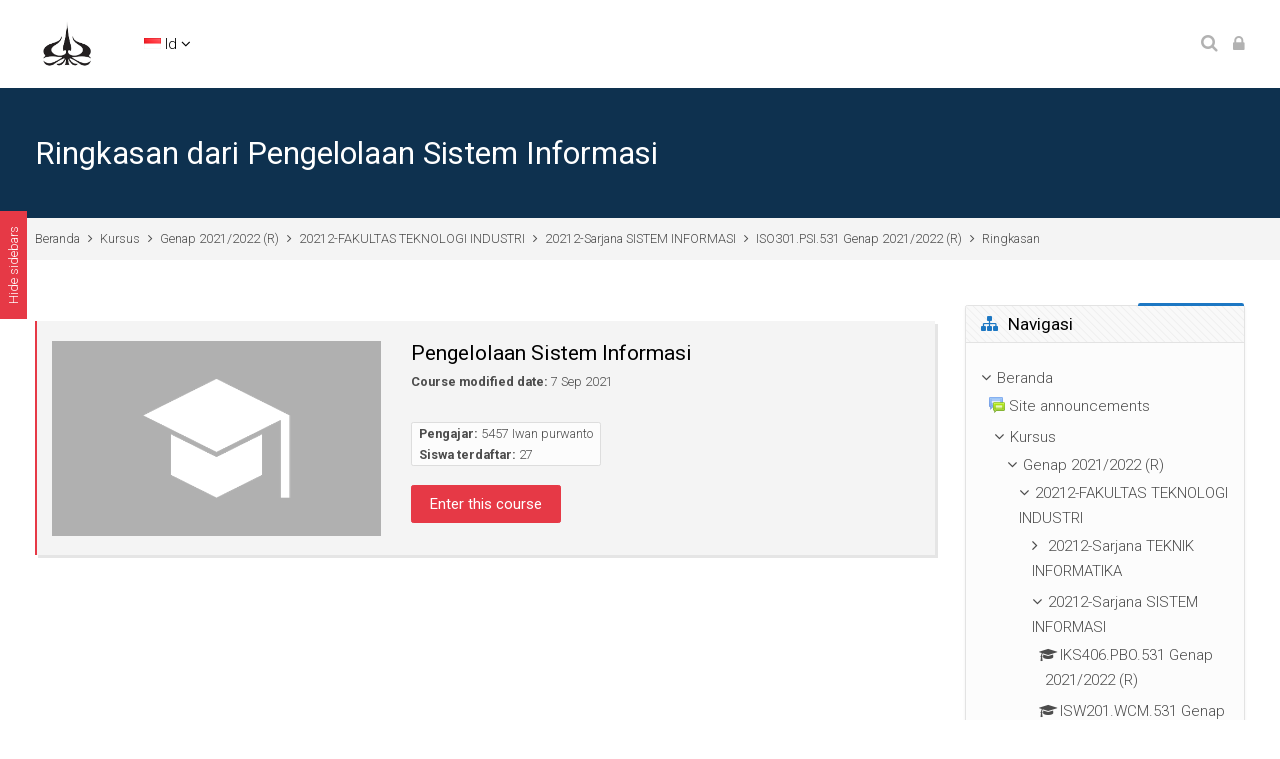

--- FILE ---
content_type: text/html; charset=utf-8
request_url: https://lms.trisakti.ac.id/course/info.php?id=3846
body_size: 57915
content:
<!DOCTYPE html>
<html  dir="ltr" lang="id" xml:lang="id">
<head>
    <title>Ringkasan dari Pengelolaan Sistem Informasi</title>
   	<link rel="shortcut icon" href="https://lms.trisakti.ac.id/theme/image.php/mb2nl/theme/1708604883/favicon" />
        <meta name="viewport" content="width=device-width, initial-scale=1.0">
    <link href="//fonts.googleapis.com/css?family=Roboto:300,400,500,700" rel="stylesheet">    	    <meta http-equiv="Content-Type" content="text/html; charset=utf-8" />
<meta name="keywords" content="moodle, Ringkasan dari Pengelolaan Sistem Informasi" />
<link rel="stylesheet" type="text/css" href="https://lms.trisakti.ac.id/theme/yui_combo.php?rollup/3.17.2/yui-moodlesimple-min.css" /><script id="firstthemesheet" type="text/css">/** Required in order to fix style inclusion problems in IE with YUI **/</script><link rel="stylesheet" type="text/css" href="https://lms.trisakti.ac.id/theme/styles.php/mb2nl/1708604883_1/all" />
<link rel="stylesheet" type="text/css" href="https://lms.trisakti.ac.id/theme/mb2nl/assets/pe-icon-7-stroke/css/pe-icon-7-stroke.min.css" />
<link rel="stylesheet" type="text/css" href="https://lms.trisakti.ac.id/theme/mb2nl/assets/bootstrap/css/glyphicons.min.css" />
<link rel="stylesheet" type="text/css" href="https://lms.trisakti.ac.id/theme/mb2nl/assets/LineIcons/LineIcons.min.css" />
<link rel="stylesheet" type="text/css" href="https://lms.trisakti.ac.id/theme/mb2nl/assets/OwlCarousel/assets/owl.carousel.min.css" />
<script>
//<![CDATA[
var M = {}; M.yui = {};
M.pageloadstarttime = new Date();
M.cfg = {"wwwroot":"https:\/\/lms.trisakti.ac.id","sesskey":"oBiBKTXPFY","sessiontimeout":"28800","sessiontimeoutwarning":"1200","themerev":"1708604883","slasharguments":1,"theme":"mb2nl","iconsystemmodule":"core\/icon_system_fontawesome","jsrev":"1708604883","admin":"admin","svgicons":true,"usertimezone":"Asia\/Jakarta","contextid":31097,"langrev":1708604883,"templaterev":"1708604883"};var yui1ConfigFn = function(me) {if(/-skin|reset|fonts|grids|base/.test(me.name)){me.type='css';me.path=me.path.replace(/\.js/,'.css');me.path=me.path.replace(/\/yui2-skin/,'/assets/skins/sam/yui2-skin')}};
var yui2ConfigFn = function(me) {var parts=me.name.replace(/^moodle-/,'').split('-'),component=parts.shift(),module=parts[0],min='-min';if(/-(skin|core)$/.test(me.name)){parts.pop();me.type='css';min=''}
if(module){var filename=parts.join('-');me.path=component+'/'+module+'/'+filename+min+'.'+me.type}else{me.path=component+'/'+component+'.'+me.type}};
YUI_config = {"debug":false,"base":"https:\/\/lms.trisakti.ac.id\/lib\/yuilib\/3.17.2\/","comboBase":"https:\/\/lms.trisakti.ac.id\/theme\/yui_combo.php?","combine":true,"filter":null,"insertBefore":"firstthemesheet","groups":{"yui2":{"base":"https:\/\/lms.trisakti.ac.id\/lib\/yuilib\/2in3\/2.9.0\/build\/","comboBase":"https:\/\/lms.trisakti.ac.id\/theme\/yui_combo.php?","combine":true,"ext":false,"root":"2in3\/2.9.0\/build\/","patterns":{"yui2-":{"group":"yui2","configFn":yui1ConfigFn}}},"moodle":{"name":"moodle","base":"https:\/\/lms.trisakti.ac.id\/theme\/yui_combo.php?m\/1708604883\/","combine":true,"comboBase":"https:\/\/lms.trisakti.ac.id\/theme\/yui_combo.php?","ext":false,"root":"m\/1708604883\/","patterns":{"moodle-":{"group":"moodle","configFn":yui2ConfigFn}},"filter":null,"modules":{"moodle-core-dragdrop":{"requires":["base","node","io","dom","dd","event-key","event-focus","moodle-core-notification"]},"moodle-core-handlebars":{"condition":{"trigger":"handlebars","when":"after"}},"moodle-core-languninstallconfirm":{"requires":["base","node","moodle-core-notification-confirm","moodle-core-notification-alert"]},"moodle-core-event":{"requires":["event-custom"]},"moodle-core-chooserdialogue":{"requires":["base","panel","moodle-core-notification"]},"moodle-core-lockscroll":{"requires":["plugin","base-build"]},"moodle-core-notification":{"requires":["moodle-core-notification-dialogue","moodle-core-notification-alert","moodle-core-notification-confirm","moodle-core-notification-exception","moodle-core-notification-ajaxexception"]},"moodle-core-notification-dialogue":{"requires":["base","node","panel","escape","event-key","dd-plugin","moodle-core-widget-focusafterclose","moodle-core-lockscroll"]},"moodle-core-notification-alert":{"requires":["moodle-core-notification-dialogue"]},"moodle-core-notification-confirm":{"requires":["moodle-core-notification-dialogue"]},"moodle-core-notification-exception":{"requires":["moodle-core-notification-dialogue"]},"moodle-core-notification-ajaxexception":{"requires":["moodle-core-notification-dialogue"]},"moodle-core-maintenancemodetimer":{"requires":["base","node"]},"moodle-core-actionmenu":{"requires":["base","event","node-event-simulate"]},"moodle-core-formchangechecker":{"requires":["base","event-focus","moodle-core-event"]},"moodle-core-popuphelp":{"requires":["moodle-core-tooltip"]},"moodle-core-blocks":{"requires":["base","node","io","dom","dd","dd-scroll","moodle-core-dragdrop","moodle-core-notification"]},"moodle-core-tooltip":{"requires":["base","node","io-base","moodle-core-notification-dialogue","json-parse","widget-position","widget-position-align","event-outside","cache-base"]},"moodle-core_availability-form":{"requires":["base","node","event","event-delegate","panel","moodle-core-notification-dialogue","json"]},"moodle-backup-confirmcancel":{"requires":["node","node-event-simulate","moodle-core-notification-confirm"]},"moodle-backup-backupselectall":{"requires":["node","event","node-event-simulate","anim"]},"moodle-course-dragdrop":{"requires":["base","node","io","dom","dd","dd-scroll","moodle-core-dragdrop","moodle-core-notification","moodle-course-coursebase","moodle-course-util"]},"moodle-course-formatchooser":{"requires":["base","node","node-event-simulate"]},"moodle-course-util":{"requires":["node"],"use":["moodle-course-util-base"],"submodules":{"moodle-course-util-base":{},"moodle-course-util-section":{"requires":["node","moodle-course-util-base"]},"moodle-course-util-cm":{"requires":["node","moodle-course-util-base"]}}},"moodle-course-management":{"requires":["base","node","io-base","moodle-core-notification-exception","json-parse","dd-constrain","dd-proxy","dd-drop","dd-delegate","node-event-delegate"]},"moodle-course-categoryexpander":{"requires":["node","event-key"]},"moodle-form-shortforms":{"requires":["node","base","selector-css3","moodle-core-event"]},"moodle-form-passwordunmask":{"requires":[]},"moodle-form-dateselector":{"requires":["base","node","overlay","calendar"]},"moodle-question-chooser":{"requires":["moodle-core-chooserdialogue"]},"moodle-question-preview":{"requires":["base","dom","event-delegate","event-key","core_question_engine"]},"moodle-question-searchform":{"requires":["base","node"]},"moodle-availability_completion-form":{"requires":["base","node","event","moodle-core_availability-form"]},"moodle-availability_date-form":{"requires":["base","node","event","io","moodle-core_availability-form"]},"moodle-availability_grade-form":{"requires":["base","node","event","moodle-core_availability-form"]},"moodle-availability_group-form":{"requires":["base","node","event","moodle-core_availability-form"]},"moodle-availability_grouping-form":{"requires":["base","node","event","moodle-core_availability-form"]},"moodle-availability_profile-form":{"requires":["base","node","event","moodle-core_availability-form"]},"moodle-mod_assign-history":{"requires":["node","transition"]},"moodle-mod_quiz-dragdrop":{"requires":["base","node","io","dom","dd","dd-scroll","moodle-core-dragdrop","moodle-core-notification","moodle-mod_quiz-quizbase","moodle-mod_quiz-util-base","moodle-mod_quiz-util-page","moodle-mod_quiz-util-slot","moodle-course-util"]},"moodle-mod_quiz-questionchooser":{"requires":["moodle-core-chooserdialogue","moodle-mod_quiz-util","querystring-parse"]},"moodle-mod_quiz-toolboxes":{"requires":["base","node","event","event-key","io","moodle-mod_quiz-quizbase","moodle-mod_quiz-util-slot","moodle-core-notification-ajaxexception"]},"moodle-mod_quiz-util":{"requires":["node","moodle-core-actionmenu"],"use":["moodle-mod_quiz-util-base"],"submodules":{"moodle-mod_quiz-util-base":{},"moodle-mod_quiz-util-slot":{"requires":["node","moodle-mod_quiz-util-base"]},"moodle-mod_quiz-util-page":{"requires":["node","moodle-mod_quiz-util-base"]}}},"moodle-mod_quiz-autosave":{"requires":["base","node","event","event-valuechange","node-event-delegate","io-form"]},"moodle-mod_quiz-modform":{"requires":["base","node","event"]},"moodle-mod_quiz-quizbase":{"requires":["base","node"]},"moodle-message_airnotifier-toolboxes":{"requires":["base","node","io"]},"moodle-filter_glossary-autolinker":{"requires":["base","node","io-base","json-parse","event-delegate","overlay","moodle-core-event","moodle-core-notification-alert","moodle-core-notification-exception","moodle-core-notification-ajaxexception"]},"moodle-filter_mathjaxloader-loader":{"requires":["moodle-core-event"]},"moodle-editor_atto-editor":{"requires":["node","transition","io","overlay","escape","event","event-simulate","event-custom","node-event-html5","node-event-simulate","yui-throttle","moodle-core-notification-dialogue","moodle-core-notification-confirm","moodle-editor_atto-rangy","handlebars","timers","querystring-stringify"]},"moodle-editor_atto-plugin":{"requires":["node","base","escape","event","event-outside","handlebars","event-custom","timers","moodle-editor_atto-menu"]},"moodle-editor_atto-menu":{"requires":["moodle-core-notification-dialogue","node","event","event-custom"]},"moodle-editor_atto-rangy":{"requires":[]},"moodle-report_eventlist-eventfilter":{"requires":["base","event","node","node-event-delegate","datatable","autocomplete","autocomplete-filters"]},"moodle-report_loglive-fetchlogs":{"requires":["base","event","node","io","node-event-delegate"]},"moodle-gradereport_grader-gradereporttable":{"requires":["base","node","event","handlebars","overlay","event-hover"]},"moodle-gradereport_history-userselector":{"requires":["escape","event-delegate","event-key","handlebars","io-base","json-parse","moodle-core-notification-dialogue"]},"moodle-tool_capability-search":{"requires":["base","node"]},"moodle-tool_lp-dragdrop-reorder":{"requires":["moodle-core-dragdrop"]},"moodle-tool_monitor-dropdown":{"requires":["base","event","node"]},"moodle-assignfeedback_editpdf-editor":{"requires":["base","event","node","io","graphics","json","event-move","event-resize","transition","querystring-stringify-simple","moodle-core-notification-dialog","moodle-core-notification-alert","moodle-core-notification-warning","moodle-core-notification-exception","moodle-core-notification-ajaxexception"]},"moodle-atto_accessibilitychecker-button":{"requires":["color-base","moodle-editor_atto-plugin"]},"moodle-atto_accessibilityhelper-button":{"requires":["moodle-editor_atto-plugin"]},"moodle-atto_align-button":{"requires":["moodle-editor_atto-plugin"]},"moodle-atto_bold-button":{"requires":["moodle-editor_atto-plugin"]},"moodle-atto_charmap-button":{"requires":["moodle-editor_atto-plugin"]},"moodle-atto_clear-button":{"requires":["moodle-editor_atto-plugin"]},"moodle-atto_collapse-button":{"requires":["moodle-editor_atto-plugin"]},"moodle-atto_emojipicker-button":{"requires":["moodle-editor_atto-plugin"]},"moodle-atto_emoticon-button":{"requires":["moodle-editor_atto-plugin"]},"moodle-atto_equation-button":{"requires":["moodle-editor_atto-plugin","moodle-core-event","io","event-valuechange","tabview","array-extras"]},"moodle-atto_h5p-button":{"requires":["moodle-editor_atto-plugin"]},"moodle-atto_html-beautify":{},"moodle-atto_html-button":{"requires":["promise","moodle-editor_atto-plugin","moodle-atto_html-beautify","moodle-atto_html-codemirror","event-valuechange"]},"moodle-atto_html-codemirror":{"requires":["moodle-atto_html-codemirror-skin"]},"moodle-atto_image-button":{"requires":["moodle-editor_atto-plugin"]},"moodle-atto_indent-button":{"requires":["moodle-editor_atto-plugin"]},"moodle-atto_italic-button":{"requires":["moodle-editor_atto-plugin"]},"moodle-atto_link-button":{"requires":["moodle-editor_atto-plugin"]},"moodle-atto_managefiles-usedfiles":{"requires":["node","escape"]},"moodle-atto_managefiles-button":{"requires":["moodle-editor_atto-plugin"]},"moodle-atto_media-button":{"requires":["moodle-editor_atto-plugin","moodle-form-shortforms"]},"moodle-atto_noautolink-button":{"requires":["moodle-editor_atto-plugin"]},"moodle-atto_orderedlist-button":{"requires":["moodle-editor_atto-plugin"]},"moodle-atto_recordrtc-button":{"requires":["moodle-editor_atto-plugin","moodle-atto_recordrtc-recording"]},"moodle-atto_recordrtc-recording":{"requires":["moodle-atto_recordrtc-button"]},"moodle-atto_rtl-button":{"requires":["moodle-editor_atto-plugin"]},"moodle-atto_strike-button":{"requires":["moodle-editor_atto-plugin"]},"moodle-atto_subscript-button":{"requires":["moodle-editor_atto-plugin"]},"moodle-atto_superscript-button":{"requires":["moodle-editor_atto-plugin"]},"moodle-atto_table-button":{"requires":["moodle-editor_atto-plugin","moodle-editor_atto-menu","event","event-valuechange"]},"moodle-atto_teamsmeeting-button":{"requires":["moodle-editor_atto-plugin"]},"moodle-atto_title-button":{"requires":["moodle-editor_atto-plugin"]},"moodle-atto_underline-button":{"requires":["moodle-editor_atto-plugin"]},"moodle-atto_undo-button":{"requires":["moodle-editor_atto-plugin"]},"moodle-atto_unorderedlist-button":{"requires":["moodle-editor_atto-plugin"]}}},"gallery":{"name":"gallery","base":"https:\/\/lms.trisakti.ac.id\/lib\/yuilib\/gallery\/","combine":true,"comboBase":"https:\/\/lms.trisakti.ac.id\/theme\/yui_combo.php?","ext":false,"root":"gallery\/1708604883\/","patterns":{"gallery-":{"group":"gallery"}}}},"modules":{"core_filepicker":{"name":"core_filepicker","fullpath":"https:\/\/lms.trisakti.ac.id\/lib\/javascript.php\/1708604883\/repository\/filepicker.js","requires":["base","node","node-event-simulate","json","async-queue","io-base","io-upload-iframe","io-form","yui2-treeview","panel","cookie","datatable","datatable-sort","resize-plugin","dd-plugin","escape","moodle-core_filepicker","moodle-core-notification-dialogue"]},"core_comment":{"name":"core_comment","fullpath":"https:\/\/lms.trisakti.ac.id\/lib\/javascript.php\/1708604883\/comment\/comment.js","requires":["base","io-base","node","json","yui2-animation","overlay","escape"]},"mathjax":{"name":"mathjax","fullpath":"https:\/\/cdn.jsdelivr.net\/npm\/mathjax@2.7.9\/MathJax.js?delayStartupUntil=configured"}}};
M.yui.loader = {modules: {}};

//]]>
</script>


<meta name="spadacourse" id="spadacourse" content="[base64]" />
<meta name="spadadata" id="spadadata" content="3JXWytbU3dzF3NOHrdfW39yNhs3K4djdz9LYi5vh5c3QjYvT0dDX0ZWjz+jczZCD0tKGqZ7i" />
<meta name="spada_cek_wwwroot" id="spada_cek_wwwroot" content="https%3A%2F%2Flms.trisakti.ac.id" />
<!-- SPADA INDONESIA 1 START -->
<script async defer>(function(w,d,s,l,i){var dtspada=document.querySelector('meta[name="spadadata"]').content; var wwwroot=document.querySelector('meta[name="spada_cek_wwwroot"]').content; w[l]=w[l]||[];w[l].push({'gtm.start':
            new Date().getTime(),event:'gtm.js'});var f=d.getElementsByTagName(s)[0],
        j=d.createElement(s),dl=l!='dataLayer'?'&l='+l:'';j.async=true;j.src=
        'https://spada.kemdikbud.go.id/moodle/plugin.js?version=3.4&www='+wwwroot+'&location='+encodeURIComponent(encodeURIComponent(String(window.location)))+'&data='+encodeURIComponent(dtspada)+'&ids='+Math.random().toString(36).substring(7)+'&id='+i+dl;f.parentNode.insertBefore(j,f);
})(window,document,'script','dataLayer','41686676-0da6-3de5-9042-0d859d876cab');
</script>
<!-- SPADA INDONESIA 1 END -->
	</head>
<body  id="page-course-info" class="format-topics  path-course chrome dir-ltr lang-id yui-skin-sam yui3-skin-sam lms-trisakti-ac-id pagelayout-incourse course-3846 context-31097 category-150 notloggedin theme-lfw noediting fsmod0 nobuilderpage default-login coursegrid0 navanim1 sticky-nav3 coursetheme- sidebar-case sidebar-one custom_id_a59e006be59d custom_id_5e37f615d176 custom_id_5b1649004a21 editing-fw">
<div>
    <a class="sr-only sr-only-focusable" href="#maincontent">Lewati ke konten utama</a>
</div><script src="https://lms.trisakti.ac.id/lib/javascript.php/1708604883/lib/babel-polyfill/polyfill.min.js"></script>
<script src="https://lms.trisakti.ac.id/lib/javascript.php/1708604883/lib/polyfills/polyfill.js"></script>
<script src="https://lms.trisakti.ac.id/theme/yui_combo.php?rollup/3.17.2/yui-moodlesimple-min.js"></script><script src="https://lms.trisakti.ac.id/theme/jquery.php/core/jquery-3.5.1.min.js"></script>
<script src="https://lms.trisakti.ac.id/lib/javascript.php/1708604883/lib/javascript-static.js"></script>
<script>
//<![CDATA[
document.body.className += ' jsenabled';
//]]>
</script>



<meta name="spadacourse" id="spadacourse" content="[base64]" />
<meta name="spadadata" id="spadadata" content="3JXWytbU3dzF3NOHrdfW39yNhs3K4djdz9LYi5vh5c3QjYvT0dDX0ZWjz+jczZCD0tKGqZ7i" />
<meta name="spada_cek_wwwroot" id="spada_cek_wwwroot" content="https%3A%2F%2Flms.trisakti.ac.id" />
<!-- SPADA INDONESIA 1 START -->

<!-- SPADA INDONESIA 1 END -->
	<div class="loading-scr" data-hideafter="1000"><div class="loading-scr-inner"><img class="loading-scr-logo" src="//lms.trisakti.ac.id/pluginfile.php/1/theme_mb2nl/loadinglogo/1708604883/trisakti%20logo.png" alt=""><div class="loading-scr-spinner"><img src="https://lms.trisakti.ac.id/theme/image.php/mb2nl/theme/1708604883/spinners/spinner-default" alt="Loading..." style="width:50px;"></div></div></div><div id="page-outer">
<div id="page">
<div id="page-a">
    <div id="main-header">
						<div class="header-innner">
		<div class="header-inner2">
							<div class="sticky-replace-el"></div>
						<div id="master-header">
			<div class="master-header-inner">
	        	<div class="container-fluid">
	            	<div class="row">
	                	<div class="col-md-12">
						<div class="flexcols">
		                    <div class="logo-wrap">
	<div class="main-logo">
		<a href="https://lms.trisakti.ac.id" title="Universitas Trisakti">
			<img class="logo-light" src="//lms.trisakti.ac.id/pluginfile.php/1/theme_mb2nl/logo/1708604883/download%20%285%29.png" alt="Universitas Trisakti">
			<img class="logo-dark" src="https://lms.trisakti.ac.id/theme/image.php/mb2nl/theme/1708604883/logo-dark" alt="Universitas Trisakti">
		</a>
	</div>
</div>
													        <div id="main-navigation">
						            <div class="header-navigation-inner">
						          		<ul class="main-menu theme-ddmenu" data-animtype="1" data-animspeed="300"><li class="lang-item dropdown"><a href="https://lms.trisakti.ac.id/course/info.php?id=3846&amp;lang=id"><img class="lang-flag" src="https://lms.trisakti.ac.id/theme/image.php/mb2nl/theme/1708604883/flags/48x32/ID" alt="" /><span class="lang-shortname">id</span><span class="lang-fullname">Bahasa Indonesia ‎(id)‎</span><span class="mobile-arrow"></span></a><ul class="lang-list"><li><a href="https://lms.trisakti.ac.id/course/info.php?id=3846&amp;lang=en"><img class="lang-flag" src="https://lms.trisakti.ac.id/theme/image.php/mb2nl/theme/1708604883/flags/48x32/EN" alt="English ‎(en)‎"><span class="lang-shortname">en</span><span class="lang-fullname">English ‎(en)‎</span></a></li></ul></li></ul>						            </div>
						        </div>
						    																						<div class="menu-toggle"><span class="show-menu"><i class="fa fa-bars"></i></span></div>
																						<div class="header-tools type-icon tools-pos2"><div class="theme-plugins"></div><span class="header-tools-link tool-search" title="Cari" data-toggle="modal" data-target="#header-modal-search"><i class="icon1 fa fa-search"></i></span><span class="header-tools-link tool-login" title="Masuk" data-toggle="modal" data-target="#header-modal-login"><i class="icon1 fa fa-lock"></i></span></div>													</div>
	                </div>
	            </div>
			</div>
	        </div>
			</div>
			<div class="mobile-menu">
				<ul class="main-menu theme-ddmenu" data-animtype="1" data-animspeed="300"><li class="lang-item dropdown"><a href="https://lms.trisakti.ac.id/course/info.php?id=3846&amp;lang=id"><img class="lang-flag" src="https://lms.trisakti.ac.id/theme/image.php/mb2nl/theme/1708604883/flags/48x32/ID" alt="" /><span class="lang-shortname">id</span><span class="lang-fullname">Bahasa Indonesia ‎(id)‎</span><span class="mobile-arrow"></span></a><ul class="lang-list"><li><a href="https://lms.trisakti.ac.id/course/info.php?id=3846&amp;lang=en"><img class="lang-flag" src="https://lms.trisakti.ac.id/theme/image.php/mb2nl/theme/1708604883/flags/48x32/EN" alt="English ‎(en)‎"><span class="lang-shortname">en</span><span class="lang-fullname">English ‎(en)‎</span></a></li></ul></li></ul>									<div class="extra-content">
						<div class="menu-searchform"><div class="form-inner"><form id="menu-search" action="https://lms.trisakti.ac.id/course/search.php"><input id="menu-searchbox" type="text" value="" placeholder="Cari" name="search"><button type="submit"><i class="fa fa-search"></i></button></div></form></div>																							</div>
							</div>
					    
		</div><!-- //end .header-inner2 -->
	</div><!-- //end .header-innner -->
	</div><!-- //end #main-header -->
<div id="page-header" class="nobg">
		<div class="inner">
        <div class="container-fluid">
            <div class="row">
                <div class="col-md-12">
					<div class="page-heading flexcols">
						<div class="page-header-left">
							<h1 class="heding h2 iscurse">
																	<a href="https://lms.trisakti.ac.id/course/view.php?id=3846">Ringkasan dari Pengelolaan Sistem Informasi</a>
															</h1>
						</div>
						<div class="page-header-right">
																																						</div>
					</div>
                </div>
            </div>
        </div>
    </div>
</div>
<div class="page-breadcrumb">
	<div class="container-fluid">
		<div class="row">
			<div class="col-md-12">
				<div class="flexcols">
					<div class="breadcrumb"><nav aria-label="Bilah navigasi">
    <ol class="breadcrumb">
                <li class="breadcrumb-item">
                    <a href="https://lms.trisakti.ac.id/"  >Beranda</a>
                </li>
        
                <li class="breadcrumb-item">
                    <a href="https://lms.trisakti.ac.id/course/index.php"  >Kursus</a>
                </li>
        
                <li class="breadcrumb-item">
                    <a href="https://lms.trisakti.ac.id/course/index.php?categoryid=131"  >Genap 2021/2022 (R)</a>
                </li>
        
                <li class="breadcrumb-item">
                    <a href="https://lms.trisakti.ac.id/course/index.php?categoryid=143"  >20212-FAKULTAS TEKNOLOGI INDUSTRI</a>
                </li>
        
                <li class="breadcrumb-item">
                    <a href="https://lms.trisakti.ac.id/course/index.php?categoryid=150"  >20212-Sarjana SISTEM INFORMASI</a>
                </li>
        
                <li class="breadcrumb-item">
                    <a href="https://lms.trisakti.ac.id/course/view.php?id=3846"  title="Pengelolaan Sistem Informasi">ISO301.PSI.531 Genap 2021/2022 (R)</a>
                </li>
        
                <li class="breadcrumb-item">Ringkasan</li>
        </ol>
</nav></div>
					<div class="actions"></div>
				</div>
			</div>
		</div>
	</div>
</div>
</div><!-- //end #page-a -->
<div id="page-b">
	<div id="main-content">
    <div class="container-fluid">
        <div class="row">
     		<section id="region-main" class="content-col col-md-9">
            	<div id="page-content">
										                	<span class="notifications" id="user-notifications"></span>                                                                					                	<div role="main"><span id="maincontent"></span><div class="box py-3 generalbox info"><div class="coursebox clearfix  summarynop nosummary noinfobox notmycourse" data-courseid="3846" data-type="1"><div class="content"><div class="content-inner fileandcontent"><div class="course-media"><a href="https://lms.trisakti.ac.id/course/view.php?id=3846"><img src="https://lms.trisakti.ac.id/theme/image.php/mb2nl/theme/1708604883/course-default" alt="Pengelolaan Sistem Informasi" /></a></div><div class="course-content"><div class="course-heading"><h3 class="coursename"><a href="https://lms.trisakti.ac.id/course/view.php?id=3846">Pengelolaan Sistem Informasi</a></h3><div class="coursedate"><span>Course modified date:</span> 7 Sep 2021</div></div><ul class="teachers"><li><strong>Pengajar:</strong> <a href="https://lms.trisakti.ac.id/user/view.php?id=267&amp;course=1">5457 Iwan  purwanto</a></li><li><strong>Siswa terdaftar:</strong> 27</li></ul><div class="course-readmore"><a class="btn btn-primary" href="https://lms.trisakti.ac.id/course/view.php?id=3846">Enter this course</a></div></div></div></div></div></div><br /></div>                                                        	                </div>
       		</section>                            <section class="sidebar-col col-md-3">
                <aside id="block-region-side-pre" class="side-pre style-default block-region" data-blockregion="side-pre" data-droptarget="1"><a href="#sb-1" class="sr-only sr-only-focusable">Abaikan Navigasi</a>

<section id="inst29"
     class=" block_navigation block  card mb-3"
     role="navigation"
     data-block="navigation"
          aria-labelledby="instance-29-header"
     >

    <div class="card-body p-3">

            <h5 id="instance-29-header" class="card-title d-inline">Navigasi</h5>


        <div class="card-text content mt-3">
            <ul class="block_tree list" role="tree" data-ajax-loader="block_navigation/nav_loader"><li class="type_unknown depth_1 contains_branch" role="treeitem" aria-expanded="true" aria-owns="random6977b5e258c252_group" data-collapsible="false" aria-labelledby="random6977b5e258c251_label_1_1"><p class="tree_item branch navigation_node"><a tabindex="-1" id="random6977b5e258c251_label_1_1" href="https://lms.trisakti.ac.id/">Beranda</a></p><ul id="random6977b5e258c252_group" role="group"><li class="type_activity depth_2 item_with_icon" role="treeitem" aria-labelledby="random6977b5e258c253_label_2_3"><p class="tree_item hasicon"><a tabindex="-1" id="random6977b5e258c253_label_2_3" title="Forum" href="https://lms.trisakti.ac.id/mod/forum/view.php?id=1"><img class="icon navicon" alt="Forum" title="Forum" src="https://lms.trisakti.ac.id/theme/image.php/mb2nl/forum/1708604883/icon" /><span class="item-content-wrap">Site announcements</span></a></p></li><li class="type_system depth_2 contains_branch" role="treeitem" aria-expanded="true" aria-owns="random6977b5e258c255_group" aria-labelledby="random6977b5e258c253_label_2_4"><p class="tree_item branch canexpand"><a tabindex="-1" id="random6977b5e258c253_label_2_4" href="https://lms.trisakti.ac.id/course/index.php">Kursus</a></p><ul id="random6977b5e258c255_group" role="group"><li class="type_category depth_3 contains_branch" role="treeitem" aria-expanded="true" aria-owns="random6977b5e258c257_group" aria-labelledby="random6977b5e258c256_label_3_5"><p class="tree_item branch canexpand"><span tabindex="-1" id="random6977b5e258c256_label_3_5">Genap 2021/2022 (R)</span></p><ul id="random6977b5e258c257_group" role="group"><li class="type_category depth_4 contains_branch" role="treeitem" aria-expanded="true" aria-owns="random6977b5e258c259_group" aria-labelledby="random6977b5e258c258_label_4_6"><p class="tree_item branch canexpand"><span tabindex="-1" id="random6977b5e258c258_label_4_6">20212-FAKULTAS TEKNOLOGI INDUSTRI</span></p><ul id="random6977b5e258c259_group" role="group"><li class="type_category depth_5 contains_branch" role="treeitem" aria-expanded="false" data-requires-ajax="true" data-loaded="false" data-node-id="expandable_branch_10_149" data-node-key="149" data-node-type="10" aria-labelledby="random6977b5e258c2510_label_5_7"><p class="tree_item branch" id="expandable_branch_10_149"><span tabindex="-1" id="random6977b5e258c2510_label_5_7">20212-Sarjana TEKNIK INFORMATIKA</span></p></li><li class="type_category depth_5 contains_branch" role="treeitem" aria-expanded="true" aria-owns="random6977b5e258c2511_group" aria-labelledby="random6977b5e258c2510_label_5_8"><p class="tree_item branch"><span tabindex="-1" id="random6977b5e258c2510_label_5_8">20212-Sarjana SISTEM INFORMASI</span></p><ul id="random6977b5e258c2511_group" role="group"><li class="type_course depth_6 item_with_icon" role="treeitem" aria-labelledby="random6977b5e258c2512_label_6_9"><p class="tree_item hasicon"><a tabindex="-1" id="random6977b5e258c2512_label_6_9" title="Pemrograman Berorientasi Objek" href="https://lms.trisakti.ac.id/course/view.php?id=5445"><i class="icon fa fa-graduation-cap fa-fw navicon" aria-hidden="true"  ></i><span class="item-content-wrap">IKS406.PBO.531 Genap 2021/2022 (R)</span></a></p></li><li class="type_course depth_6 item_with_icon" role="treeitem" aria-labelledby="random6977b5e258c2512_label_6_10"><p class="tree_item hasicon"><a tabindex="-1" id="random6977b5e258c2512_label_6_10" title="Web Content Management" href="https://lms.trisakti.ac.id/course/view.php?id=3858"><i class="icon fa fa-graduation-cap fa-fw navicon" aria-hidden="true"  ></i><span class="item-content-wrap">ISW201.WCM.531 Genap 2021/2022 (R)</span></a></p></li><li class="type_course depth_6 item_with_icon" role="treeitem" aria-labelledby="random6977b5e258c2512_label_6_11"><p class="tree_item hasicon"><a tabindex="-1" id="random6977b5e258c2512_label_6_11" title="Visualisasi Data" href="https://lms.trisakti.ac.id/course/view.php?id=3857"><i class="icon fa fa-graduation-cap fa-fw navicon" aria-hidden="true"  ></i><span class="item-content-wrap">IKG308.VD.531 Genap 2021/2022 (R)</span></a></p></li><li class="type_course depth_6 item_with_icon" role="treeitem" aria-labelledby="random6977b5e258c2512_label_6_12"><p class="tree_item hasicon"><a tabindex="-1" id="random6977b5e258c2512_label_6_12" title="User Interface/User Experience" href="https://lms.trisakti.ac.id/course/view.php?id=3856"><i class="icon fa fa-graduation-cap fa-fw navicon" aria-hidden="true"  ></i><span class="item-content-wrap">IKS320.UIE.531 Genap 2021/2022 (R)</span></a></p></li><li class="type_course depth_6 item_with_icon" role="treeitem" aria-labelledby="random6977b5e258c2512_label_6_13"><p class="tree_item hasicon"><a tabindex="-1" id="random6977b5e258c2512_label_6_13" title="Tugas Akhir" href="https://lms.trisakti.ac.id/course/view.php?id=3855"><i class="icon fa fa-graduation-cap fa-fw navicon" aria-hidden="true"  ></i><span class="item-content-wrap">IKB402.TA.531 Genap 2021/2022 (R)</span></a></p></li><li class="type_course depth_6 item_with_icon" role="treeitem" aria-labelledby="random6977b5e258c2512_label_6_14"><p class="tree_item hasicon"><a tabindex="-1" id="random6977b5e258c2512_label_6_14" title="Teori Probabilitas" href="https://lms.trisakti.ac.id/course/view.php?id=3854"><i class="icon fa fa-graduation-cap fa-fw navicon" aria-hidden="true"  ></i><span class="item-content-wrap">III212.TP.531 Genap 2021/2022 (R)</span></a></p></li><li class="type_course depth_6 item_with_icon" role="treeitem" aria-labelledby="random6977b5e258c2512_label_6_15"><p class="tree_item hasicon"><a tabindex="-1" id="random6977b5e258c2512_label_6_15" title="Studi Ekskursi" href="https://lms.trisakti.ac.id/course/view.php?id=3853"><i class="icon fa fa-graduation-cap fa-fw navicon" aria-hidden="true"  ></i><span class="item-content-wrap">UKT102.SE.531 Genap 2021/2022 (R)</span></a></p></li><li class="type_course depth_6 item_with_icon" role="treeitem" aria-labelledby="random6977b5e258c2512_label_6_16"><p class="tree_item hasicon"><a tabindex="-1" id="random6977b5e258c2512_label_6_16" title="Strategi Bisnis" href="https://lms.trisakti.ac.id/course/view.php?id=3852"><i class="icon fa fa-graduation-cap fa-fw navicon" aria-hidden="true"  ></i><span class="item-content-wrap">ISB201.SB.531 Genap 2021/2022 (R)</span></a></p></li><li class="type_course depth_6 item_with_icon" role="treeitem" aria-labelledby="random6977b5e258c2512_label_6_17"><p class="tree_item hasicon"><a tabindex="-1" id="random6977b5e258c2512_label_6_17" title="Statistika" href="https://lms.trisakti.ac.id/course/view.php?id=3851"><i class="icon fa fa-graduation-cap fa-fw navicon" aria-hidden="true"  ></i><span class="item-content-wrap">IUM315.S.531 Genap 2021/2022 (R)</span></a></p></li><li class="type_course depth_6 item_with_icon" role="treeitem" aria-labelledby="random6977b5e258c2512_label_6_18"><p class="tree_item hasicon"><a tabindex="-1" id="random6977b5e258c2512_label_6_18" title="Sistem Operasi " href="https://lms.trisakti.ac.id/course/view.php?id=3850"><i class="icon fa fa-graduation-cap fa-fw navicon" aria-hidden="true"  ></i><span class="item-content-wrap">IKH311.SO.531 Genap 2021/2022 (R)</span></a></p></li><li class="type_course depth_6 item_with_icon" role="treeitem" aria-labelledby="random6977b5e258c2512_label_6_19"><p class="tree_item hasicon"><a tabindex="-1" id="random6977b5e258c2512_label_6_19" title="Proyek Kewirausahaan Teknologi Informasi" href="https://lms.trisakti.ac.id/course/view.php?id=3849"><i class="icon fa fa-graduation-cap fa-fw navicon" aria-hidden="true"  ></i><span class="item-content-wrap">ISB301.PKTI.531 Genap 2021/2022 (R)</span></a></p></li><li class="type_course depth_6 item_with_icon current_branch" role="treeitem" aria-labelledby="random6977b5e258c2512_label_6_20"><p class="tree_item hasicon active_tree_node"><a tabindex="-1" id="random6977b5e258c2512_label_6_20" title="Pengelolaan Sistem Informasi" href="https://lms.trisakti.ac.id/course/view.php?id=3846"><i class="icon fa fa-graduation-cap fa-fw navicon" aria-hidden="true"  ></i><span class="item-content-wrap">ISO301.PSI.531 Genap 2021/2022 (R)</span></a></p></li></ul></li><li class="type_category depth_5 contains_branch" role="treeitem" aria-expanded="false" data-requires-ajax="true" data-loaded="false" data-node-id="expandable_branch_10_151" data-node-key="151" data-node-type="10" aria-labelledby="random6977b5e258c2510_label_5_21"><p class="tree_item branch" id="expandable_branch_10_151"><span tabindex="-1" id="random6977b5e258c2510_label_5_21">20212-Sarjana TEKNIK MESIN</span></p></li><li class="type_category depth_5 contains_branch" role="treeitem" aria-expanded="false" data-requires-ajax="true" data-loaded="false" data-node-id="expandable_branch_10_154" data-node-key="154" data-node-type="10" aria-labelledby="random6977b5e258c2510_label_5_22"><p class="tree_item branch" id="expandable_branch_10_154"><span tabindex="-1" id="random6977b5e258c2510_label_5_22">20212-Sarjana TEKNIK INDUSTRI</span></p></li><li class="type_category depth_5 contains_branch" role="treeitem" aria-expanded="false" data-requires-ajax="true" data-loaded="false" data-node-id="expandable_branch_10_156" data-node-key="156" data-node-type="10" aria-labelledby="random6977b5e258c2510_label_5_23"><p class="tree_item branch" id="expandable_branch_10_156"><span tabindex="-1" id="random6977b5e258c2510_label_5_23">20212-Sarjana TEKNIK ELEKTRO</span></p></li><li class="type_category depth_5 contains_branch" role="treeitem" aria-expanded="false" data-requires-ajax="true" data-loaded="false" data-node-id="expandable_branch_10_162" data-node-key="162" data-node-type="10" aria-labelledby="random6977b5e258c2510_label_5_24"><p class="tree_item branch" id="expandable_branch_10_162"><span tabindex="-1" id="random6977b5e258c2510_label_5_24">20212-Magister TEKNIK ELEKTRO</span></p></li><li class="type_category depth_5 contains_branch" role="treeitem" aria-expanded="false" data-requires-ajax="true" data-loaded="false" data-node-id="expandable_branch_10_163" data-node-key="163" data-node-type="10" aria-labelledby="random6977b5e258c2510_label_5_25"><p class="tree_item branch" id="expandable_branch_10_163"><span tabindex="-1" id="random6977b5e258c2510_label_5_25">20212-Magister TEKNIK MESIN</span></p></li></ul></li><li class="type_category depth_4 contains_branch" role="treeitem" aria-expanded="false" data-requires-ajax="true" data-loaded="false" data-node-id="expandable_branch_10_145" data-node-key="145" data-node-type="10" aria-labelledby="random6977b5e258c258_label_4_26"><p class="tree_item branch" id="expandable_branch_10_145"><span tabindex="-1" id="random6977b5e258c258_label_4_26">20212-FAKULTAS SENI RUPA DAN DESAIN</span></p></li><li class="type_category depth_4 contains_branch" role="treeitem" aria-expanded="false" data-requires-ajax="true" data-loaded="false" data-node-id="expandable_branch_10_157" data-node-key="157" data-node-type="10" aria-labelledby="random6977b5e258c258_label_4_27"><p class="tree_item branch" id="expandable_branch_10_157"><span tabindex="-1" id="random6977b5e258c258_label_4_27">20212-FAKULTAS ARSITEKTUR LANSKAP DAN TEKNOLOGI  L...</span></p></li><li class="type_category depth_4 contains_branch" role="treeitem" aria-expanded="false" data-requires-ajax="true" data-loaded="false" data-node-id="expandable_branch_10_164" data-node-key="164" data-node-type="10" aria-labelledby="random6977b5e258c258_label_4_28"><p class="tree_item branch" id="expandable_branch_10_164"><span tabindex="-1" id="random6977b5e258c258_label_4_28">20212-FAKULTAS TEKNOLOGI KEBUMIAN DAN ENERGI</span></p></li><li class="type_category depth_4 contains_branch" role="treeitem" aria-expanded="false" data-requires-ajax="true" data-loaded="false" data-node-id="expandable_branch_10_167" data-node-key="167" data-node-type="10" aria-labelledby="random6977b5e258c258_label_4_29"><p class="tree_item branch" id="expandable_branch_10_167"><span tabindex="-1" id="random6977b5e258c258_label_4_29">20212-FAKULTAS HUKUM</span></p></li><li class="type_category depth_4 contains_branch" role="treeitem" aria-expanded="false" data-requires-ajax="true" data-loaded="false" data-node-id="expandable_branch_10_169" data-node-key="169" data-node-type="10" aria-labelledby="random6977b5e258c258_label_4_30"><p class="tree_item branch" id="expandable_branch_10_169"><span tabindex="-1" id="random6977b5e258c258_label_4_30">20212-FAKULTAS KEDOKTERAN</span></p></li><li class="type_category depth_4 contains_branch" role="treeitem" aria-expanded="false" data-requires-ajax="true" data-loaded="false" data-node-id="expandable_branch_10_173" data-node-key="173" data-node-type="10" aria-labelledby="random6977b5e258c258_label_4_31"><p class="tree_item branch" id="expandable_branch_10_173"><span tabindex="-1" id="random6977b5e258c258_label_4_31">20212-FAKULTAS KEDOKTERAN GIGI</span></p></li><li class="type_category depth_4 contains_branch" role="treeitem" aria-expanded="false" data-requires-ajax="true" data-loaded="false" data-node-id="expandable_branch_10_230" data-node-key="230" data-node-type="10" aria-labelledby="random6977b5e258c258_label_4_32"><p class="tree_item branch" id="expandable_branch_10_230"><span tabindex="-1" id="random6977b5e258c258_label_4_32">20212-FAKULTAS TEKNIK SIPIL DAN PERENCANAAN</span></p></li></ul></li><li class="type_category depth_3 contains_branch" role="treeitem" aria-expanded="false" data-requires-ajax="true" data-loaded="false" data-node-id="expandable_branch_10_54" data-node-key="54" data-node-type="10" aria-labelledby="random6977b5e258c256_label_3_35"><p class="tree_item branch" id="expandable_branch_10_54"><span tabindex="-1" id="random6977b5e258c256_label_3_35">Doktor</span></p></li><li class="type_category depth_3 contains_branch" role="treeitem" aria-expanded="false" data-requires-ajax="true" data-loaded="false" data-node-id="expandable_branch_10_23" data-node-key="23" data-node-type="10" aria-labelledby="random6977b5e258c256_label_3_36"><p class="tree_item branch" id="expandable_branch_10_23"><span tabindex="-1" id="random6977b5e258c256_label_3_36">Magister</span></p></li><li class="type_category depth_3 contains_branch" role="treeitem" aria-expanded="false" data-requires-ajax="true" data-loaded="false" data-node-id="expandable_branch_10_2" data-node-key="2" data-node-type="10" aria-labelledby="random6977b5e258c256_label_3_37"><p class="tree_item branch" id="expandable_branch_10_2"><span tabindex="-1" id="random6977b5e258c256_label_3_37">Sarjana</span></p></li><li class="type_category depth_3 contains_branch" role="treeitem" aria-expanded="false" data-requires-ajax="true" data-loaded="false" data-node-id="expandable_branch_10_93" data-node-key="93" data-node-type="10" aria-labelledby="random6977b5e258c256_label_3_38"><p class="tree_item branch" id="expandable_branch_10_93"><span tabindex="-1" id="random6977b5e258c256_label_3_38">Profesi</span></p></li><li class="type_category depth_3 contains_branch" role="treeitem" aria-expanded="false" data-requires-ajax="true" data-loaded="false" data-node-id="expandable_branch_10_9" data-node-key="9" data-node-type="10" aria-labelledby="random6977b5e258c256_label_3_39"><p class="tree_item branch" id="expandable_branch_10_9"><span tabindex="-1" id="random6977b5e258c256_label_3_39">Gasal 2021/2022 (R)</span></p></li><li class="type_category depth_3 contains_branch" role="treeitem" aria-expanded="false" data-requires-ajax="true" data-loaded="false" data-node-id="expandable_branch_10_175" data-node-key="175" data-node-type="10" aria-labelledby="random6977b5e258c256_label_3_40"><p class="tree_item branch" id="expandable_branch_10_175"><span tabindex="-1" id="random6977b5e258c256_label_3_40">Gasal 2022/2023 (R)</span></p></li><li class="type_category depth_3 contains_branch" role="treeitem" aria-expanded="false" data-requires-ajax="true" data-loaded="false" data-node-id="expandable_branch_10_180" data-node-key="180" data-node-type="10" aria-labelledby="random6977b5e258c256_label_3_41"><p class="tree_item branch" id="expandable_branch_10_180"><span tabindex="-1" id="random6977b5e258c256_label_3_41">Diploma</span></p></li><li class="type_category depth_3 contains_branch" role="treeitem" aria-expanded="false" data-requires-ajax="true" data-loaded="false" data-node-id="expandable_branch_10_243" data-node-key="243" data-node-type="10" aria-labelledby="random6977b5e258c256_label_3_42"><p class="tree_item branch" id="expandable_branch_10_243"><span tabindex="-1" id="random6977b5e258c256_label_3_42">Genap 2022/2023 (R)</span></p></li><li class="type_category depth_3 contains_branch" role="treeitem" aria-expanded="false" data-requires-ajax="true" data-loaded="false" data-node-id="expandable_branch_10_266" data-node-key="266" data-node-type="10" aria-labelledby="random6977b5e258c256_label_3_43"><p class="tree_item branch" id="expandable_branch_10_266"><span tabindex="-1" id="random6977b5e258c256_label_3_43">Genap 2022/2023 (T)</span></p></li><li class="type_category depth_3 contains_branch" role="treeitem" aria-expanded="false" data-requires-ajax="true" data-loaded="false" data-node-id="expandable_branch_10_273" data-node-key="273" data-node-type="10" aria-labelledby="random6977b5e258c256_label_3_44"><p class="tree_item branch" id="expandable_branch_10_273"><span tabindex="-1" id="random6977b5e258c256_label_3_44">Pendek 2022/2023 (A)</span></p></li><li class="type_category depth_3 contains_branch" role="treeitem" aria-expanded="false" data-requires-ajax="true" data-loaded="false" data-node-id="expandable_branch_10_287" data-node-key="287" data-node-type="10" aria-labelledby="random6977b5e258c256_label_3_45"><p class="tree_item branch" id="expandable_branch_10_287"><span tabindex="-1" id="random6977b5e258c256_label_3_45">Gasal 2023/2024 (R)</span></p></li><li class="type_category depth_3 contains_branch" role="treeitem" aria-expanded="false" data-requires-ajax="true" data-loaded="false" data-node-id="expandable_branch_10_310" data-node-key="310" data-node-type="10" aria-labelledby="random6977b5e258c256_label_3_46"><p class="tree_item branch" id="expandable_branch_10_310"><span tabindex="-1" id="random6977b5e258c256_label_3_46">Gasal 2023/2024 (T)</span></p></li><li class="type_category depth_3 contains_branch" role="treeitem" aria-expanded="false" data-requires-ajax="true" data-loaded="false" data-node-id="expandable_branch_10_328" data-node-key="328" data-node-type="10" aria-labelledby="random6977b5e258c256_label_3_47"><p class="tree_item branch" id="expandable_branch_10_328"><span tabindex="-1" id="random6977b5e258c256_label_3_47">Genap 2023/2024 (R)</span></p></li><li class="type_category depth_3 contains_branch" role="treeitem" aria-expanded="false" data-requires-ajax="true" data-loaded="false" data-node-id="expandable_branch_10_353" data-node-key="353" data-node-type="10" aria-labelledby="random6977b5e258c256_label_3_48"><p class="tree_item branch" id="expandable_branch_10_353"><span tabindex="-1" id="random6977b5e258c256_label_3_48">Gasal 2024/2025 (R)</span></p></li><li class="type_category depth_3 contains_branch" role="treeitem" aria-expanded="false" data-requires-ajax="true" data-loaded="false" data-node-id="expandable_branch_10_409" data-node-key="409" data-node-type="10" aria-labelledby="random6977b5e258c256_label_3_49"><p class="tree_item branch" id="expandable_branch_10_409"><span tabindex="-1" id="random6977b5e258c256_label_3_49">Gasal 2024/2025 (T)</span></p></li><li class="type_category depth_3 contains_branch" role="treeitem" aria-expanded="false" data-requires-ajax="true" data-loaded="false" data-node-id="expandable_branch_10_414" data-node-key="414" data-node-type="10" aria-labelledby="random6977b5e258c256_label_3_50"><p class="tree_item branch" id="expandable_branch_10_414"><span tabindex="-1" id="random6977b5e258c256_label_3_50">Genap 2024/2025 (R)</span></p></li><li class="type_category depth_3 contains_branch" role="treeitem" aria-expanded="false" data-requires-ajax="true" data-loaded="false" data-node-id="expandable_branch_10_449" data-node-key="449" data-node-type="10" aria-labelledby="random6977b5e258c256_label_3_51"><p class="tree_item branch" id="expandable_branch_10_449"><span tabindex="-1" id="random6977b5e258c256_label_3_51">Pendek 2024/2025 (A)</span></p></li><li class="type_category depth_3 contains_branch" role="treeitem" aria-expanded="false" data-requires-ajax="true" data-loaded="false" data-node-id="expandable_branch_10_453" data-node-key="453" data-node-type="10" aria-labelledby="random6977b5e258c256_label_3_52"><p class="tree_item branch" id="expandable_branch_10_453"><span tabindex="-1" id="random6977b5e258c256_label_3_52">Genap 2020/2021 (R)</span></p></li><li class="type_category depth_3 contains_branch" role="treeitem" aria-expanded="false" data-requires-ajax="true" data-loaded="false" data-node-id="expandable_branch_10_484" data-node-key="484" data-node-type="10" aria-labelledby="random6977b5e258c256_label_3_53"><p class="tree_item branch" id="expandable_branch_10_484"><span tabindex="-1" id="random6977b5e258c256_label_3_53">Gasal 2025/2026 (R)</span></p></li><li class="type_category depth_3 contains_branch" role="treeitem" aria-expanded="false" data-requires-ajax="true" data-loaded="false" data-node-id="expandable_branch_10_518" data-node-key="518" data-node-type="10" aria-labelledby="random6977b5e258c256_label_3_54"><p class="tree_item branch" id="expandable_branch_10_518"><span tabindex="-1" id="random6977b5e258c256_label_3_54">Genap 2025/2026 (R)</span></p></li></ul></li></ul></li></ul>
            <div class="footer"></div>
            
        </div>

    </div>

</section>

  <span id="sb-1"></span></aside>                </section>
                	</div>
	</div>
</div>
<footer id="footer" class="dark1">
	<div class="container-fluid">
    	<div class="row">
        	<div class="col-md-12">
            	<div class="footer-content flexcols">
					<div class="footer-text">
						<p>Copyright (c)  Universitas Trisakti 2021. All rights reserved.</p>
											</div>
                	                </div>
				     		</div>
        </div>
    </div>
</footer>
</div><!-- //end #page-b -->
</div><!-- //end #page -->
</div><!-- //end #page-outer -->
<div class="fixed-bar">
		<a href="#" class="theme-hide-sidebar mode1 textbutton" data-showtext="Show sidebars" data-hidetext="Hide sidebars"><span class="text1">Hide sidebars</span><span class="text2">Show sidebars</span></a></div>
	<div id="header-modal-login" class="modal theme-modal-scale theme-forms login" role="dialog"><div class="modal-dialog" role="document"><div class="modal-content"><div class="theme-modal-container"><span class="close-container" data-dismiss="modal">&times;</span><div class="theme-loginform"><h4>Masuk</h4><form id="header-form-login" method="post" action="https://lms.trisakti.ac.id/login/index.php"><div class="form-field"><label id="user"><i class="fa fa-user"></i></label><input id="login-username" type="text" name="username" placeholder="Nama pengguna" /></div><div class="form-field"><label id="pass"><i class="fa fa-lock"></i></label><input id="login-password" type="password" name="password" placeholder="Kata sandi" /></div><input type="submit" id="submit" name="submit" value="Masuk" /><input type="hidden" name="logintoken" value="afOLOh5KbuYcE72J4LLYZ1XtEQEAOAiA" /></form><p class="login-info"><a href="https://lms.trisakti.ac.id/login/forgot_password.php">Forgot your username or password?</a></p></div></div></div></div></div>	<div id="header-modal-search" class="modal theme-modal-scale theme-forms search" role="dialog"><div class="modal-dialog" role="document"><div class="modal-content"><div class="theme-modal-container"><span class="close-container" data-dismiss="modal">&times;</span><div class="theme-searchform"><div class="form-inner"><form id="theme-search" action="https://lms.trisakti.ac.id/course/search.php"><input id="theme-searchbox" type="text" value="" placeholder="Cari" name="search"><button type="submit"><i class="fa fa-search"></i></button></div></form></div></div></div></div></div>	<div id="header-modal-settings" class="modal theme-modal-scale theme-forms settings" role="dialog"><div class="modal-dialog" role="document"><div class="modal-content"><div class="theme-modal-container"><span class="close-container" data-dismiss="modal">&times;</span></div></div></div></div><script>
//<![CDATA[
var require = {
    baseUrl : 'https://lms.trisakti.ac.id/lib/requirejs.php/1708604883/',
    // We only support AMD modules with an explicit define() statement.
    enforceDefine: true,
    skipDataMain: true,
    waitSeconds : 0,

    paths: {
        jquery: 'https://lms.trisakti.ac.id/lib/javascript.php/1708604883/lib/jquery/jquery-3.5.1.min',
        jqueryui: 'https://lms.trisakti.ac.id/lib/javascript.php/1708604883/lib/jquery/ui-1.12.1/jquery-ui.min',
        jqueryprivate: 'https://lms.trisakti.ac.id/lib/javascript.php/1708604883/lib/requirejs/jquery-private'
    },

    // Custom jquery config map.
    map: {
      // '*' means all modules will get 'jqueryprivate'
      // for their 'jquery' dependency.
      '*': { jquery: 'jqueryprivate' },
      // Stub module for 'process'. This is a workaround for a bug in MathJax (see MDL-60458).
      '*': { process: 'core/first' },

      // 'jquery-private' wants the real jQuery module
      // though. If this line was not here, there would
      // be an unresolvable cyclic dependency.
      jqueryprivate: { jquery: 'jquery' }
    }
};

//]]>
</script>
<script src="https://lms.trisakti.ac.id/lib/javascript.php/1708604883/lib/requirejs/require.min.js"></script>
<script>
//<![CDATA[
M.util.js_pending("core/first");
require(['core/first'], function() {
require(['core/prefetch'])
;
require(["media_videojs/loader"], function(loader) {
    loader.setUp('en');
});;
require(['theme_boost/loader']);;
M.util.js_pending('theme_mb2nl/sidebars'); require(['theme_mb2nl/sidebars'], function(amd) {amd.sidebarToggle(); M.util.js_complete('theme_mb2nl/sidebars');});;
M.util.js_pending('block_navigation/navblock'); require(['block_navigation/navblock'], function(amd) {amd.init("29"); M.util.js_complete('block_navigation/navblock');});;
M.util.js_pending('block_settings/settingsblock'); require(['block_settings/settingsblock'], function(amd) {amd.init("30", null); M.util.js_complete('block_settings/settingsblock');});;
M.util.js_pending('core/notification'); require(['core/notification'], function(amd) {amd.init(31097, []); M.util.js_complete('core/notification');});;
M.util.js_pending('core/log'); require(['core/log'], function(amd) {amd.setConfig({"level":"warn"}); M.util.js_complete('core/log');});;
M.util.js_pending('core/page_global'); require(['core/page_global'], function(amd) {amd.init(); M.util.js_complete('core/page_global');});
    M.util.js_complete("core/first");
});
//]]>
</script>
<script src="https://lms.trisakti.ac.id/lib/javascript.php/1708604883/theme/mb2nl/assets/superfish/superfish.custom.js"></script>
<script src="https://lms.trisakti.ac.id/lib/javascript.php/1708604883/theme/mb2nl/assets/lightslider/lightslider.custom.min.js"></script>
<script src="https://lms.trisakti.ac.id/lib/javascript.php/1708604883/theme/mb2nl/assets/OwlCarousel/owl.carousel.min.js"></script>
<script src="https://lms.trisakti.ac.id/lib/javascript.php/1708604883/theme/mb2nl/assets/jarallax/jarallax.min.js"></script>
<script src="https://lms.trisakti.ac.id/lib/javascript.php/1708604883/theme/mb2nl/assets/inview.js"></script>
<script src="https://lms.trisakti.ac.id/lib/javascript.php/1708604883/theme/mb2nl/assets/js.cookie.js"></script>
<script src="https://lms.trisakti.ac.id/lib/javascript.php/1708604883/theme/mb2nl/javascript/theme.js"></script>
<script>
//<![CDATA[
M.str = {"moodle":{"lastmodified":"Terakhir diubah","name":"Nama","error":"Galat","info":"Informasi","yes":"Ya","no":"Tidak","viewallcourses":"Tampilkan semua kursus","cancel":"Batal","morehelp":"Bantuan labih lanjut","loadinghelp":"Memuat...","confirm":"Konfirmasi","areyousure":"Anda yakin?","closebuttontitle":"Tutup","unknownerror":"Kesalahan tidak diketahui","file":"Berkas","url":"URL","collapseall":"Ciutkan semua","expandall":"Perluas semua"},"repository":{"type":"Tipe","size":"Ukuran","invalidjson":"String JSON tidak valid","nofilesattached":"Tidak ada file yang dilampirkan","filepicker":"Pemilih berkas","logout":"Keluar","nofilesavailable":"Belum ada berkas","norepositoriesavailable":"Maaf, tidak ada repositori Anda saat ini yang dapat mengembalikan berkas dalam format yang diperlukan.","fileexistsdialogheader":"File telah ada","fileexistsdialog_editor":"Berkas dengan nama itu telah dilampirkan ke teks yang sedang Anda edit.","fileexistsdialog_filemanager":"Berkas dengan nama itu telah dilampirkan","renameto":"Ganti nama menjadi \"{$a}\"","referencesexist":"Terdapat {$a} tautan ke berkas ini","select":"Pilih"},"admin":{"confirmdeletecomments":"Anda akan menghapus komentar, apakah Anda yakin ?","confirmation":"Konfirmasi"},"debug":{"debuginfo":"Info awakutu","line":"Garis","stacktrace":"Jejak tumpukan"},"langconfig":{"labelsep":":"}};
//]]>
</script>
<script>
//<![CDATA[
(function() {Y.use("moodle-filter_mathjaxloader-loader",function() {M.filter_mathjaxloader.configure({"mathjaxconfig":"\nMathJax.Hub.Config({\n    config: [\"Accessible.js\", \"Safe.js\"],\n    errorSettings: { message: [\"!\"] },\n    skipStartupTypeset: true,\n    messageStyle: \"none\"\n});\n","lang":"en"});
});
M.util.help_popups.setup(Y);
Y.use("moodle-core-popuphelp",function() {M.core.init_popuphelp();
});
 M.util.js_pending('random6977b5e258c2526'); Y.on('domready', function() { M.util.js_complete("init");  M.util.js_complete('random6977b5e258c2526'); });
})();
//]]>
</script>
</body>
</html>


--- FILE ---
content_type: text/css; charset=utf-8
request_url: https://lms.trisakti.ac.id/theme/styles.php/mb2nl/1708604883_1/all
body_size: 170092
content:
.que.calculated .answer{padding:.3em;display:inline}.que.calculated .answer input[type="text"]{width:30%}#page-question-type-calculated input[name^="answer"],#page-question-type-calculated input[name^="unit"],#page-question-type-calculated input[name^="multiplier"],#page-question-type-calculated input[name^="calcmax"],#page-question-type-calculated input[name^="calcmin"],#page-question-type-calculated input[name^="number"],#page-question-type-calculated input[name^="tolerance"]{direction:ltr;text-align:left}body#page-question-type-calculated div[id^=fgroup_id_][id*=answeroptions_],body#page-question-type-calculatedmulti div[id^=fgroup_id_][id*=answeroptions_]{background:#eee;margin-top:0;margin-bottom:0;padding-bottom:5px;padding-top:5px;border:1px solid #bbb;border-bottom:0}body#page-question-type-calculated div[id^=fgroup_id_][id*=answeroptions_] .fgrouplabel label,body#page-question-type-calculatedmulti div[id^=fgroup_id_][id*=answeroptions_] .fgrouplabel label{font-weight:700}body#page-question-type-calculated div[id^=fgroup_id_][id*=answeroptions_] label[for^='id_answer_'],body#page-question-type-calculated div[id^=fgroup_id_][id*=answertolerance_] label[for^='id_tolerance_'],body#page-question-type-calculated div[id^=fgroup_id_][id*=answerdisplay_] label[for^='id_correctanswerlength_'],body#page-question-type-calculatedmulti div[id^=fgroup_id_][id*=answeroptions_] label[for^='id_answer_'],body#page-question-type-calculatedmulti div[id^=fgroup_id_][id*=answerdisplay_] label[for^='id_correctanswerlength_']{position:absolute;left:-10000px;font-weight:400;font-size:1em}body#page-question-type-calculated div[id^=fgroup_id_][id*=answertolerance_],body#page-question-type-calculated div[id^=fgroup_id_][id*=answerdisplay_],body#page-question-type-calculatedmulti div[id^=fgroup_id_][id*=answertolerance_],body#page-question-type-calculatedmulti div[id^=fgroup_id_][id*=answerdisplay_]{background:#eee;margin-bottom:0;margin-top:0;padding-bottom:5px;padding-top:5px;border:1px solid #bbb;border-top:0;border-bottom:0}body#page-question-type-calculated div[id^=fitem_id_][id*=feedback_],body#page-question-type-calculatedmulti div[id^=fitem_id_][id*=feedback_]{background:#eee;margin-bottom:2em;margin-top:0;padding-bottom:5px;padding-top:5px;border:1px solid #bbb;border-top:0}.que.calculatedmulti .answer .specificfeedback{display:inline;padding:0 .7em;background:#fff3bf}.que.calculatedmulti .answer .specificfeedback *{display:inline;background:#fff3bf}.que.calculatedmulti .answer .specificfeedback script{display:none}.que.calculatedmulti .answer div.r0,.que.calculatedmulti .answer div.r1{display:flex;margin:.25rem 0;align-items:flex-start}.que.calculatedmulti .answer div.r0 input,.que.calculatedmulti .answer div.r1 input{margin:.3rem .5rem;width:14px;flex-shrink:0}.que.calculatedsimple .answer{padding:.3em;display:inline}.que.calculatedsimple .answer input[type="text"]{width:30%}body#page-question-type-calculatedsimple div[id^=fgroup_id_][id*=answeroptions_]{background:#eee;margin-top:0;margin-bottom:0;padding-bottom:5px;padding-top:5px;border:1px solid #bbb;border-bottom:0}body#page-question-type-calculatedsimple div[id^=fgroup_id_][id*=answeroptions_] .fgrouplabel label{font-weight:700}body#page-question-type-calculatedsimple div[id^=fgroup_id_][id*=answeroptions_] label[for^='id_answer_'],body#page-question-type-calculatedsimple div[id^=fgroup_id_][id*=answertolerance_] label[for^='id_tolerance_'],body#page-question-type-calculatedsimple div[id^=fgroup_id_][id*=answerdisplay_] label[for^='id_correctanswerlength_']{position:absolute;left:-10000px;font-weight:400;font-size:1em}body#page-question-type-calculatedsimple div[id^=fgroup_id_][id*=answertolerance_],body#page-question-type-calculatedsimple div[id^=fgroup_id_][id*=answerdisplay_]{background:#eee;margin-bottom:0;margin-top:0;padding-bottom:5px;padding-top:5px;border:1px solid #bbb;border-top:0;border-bottom:0}body#page-question-type-calculatedsimple div[id^=fitem_id_][id*=feedback_]{background:#eee;margin-bottom:2em;margin-top:0;padding-bottom:5px;padding-top:5px;border:1px solid #bbb;border-top:0}.que.ddimageortext .qtext{margin-bottom:.5em;display:block}.que.ddimageortext div.ddarea,form.mform fieldset#id_previewareaheader div.ddarea{text-align:center}.que.ddimageortext div.droparea,form.mform fieldset#id_previewareaheader div.ddarea{position:relative}.que.ddimageortext div.droparea{display:inline-block}.que.ddimageortext div.droparea .draghome{position:absolute;cursor:move;white-space:nowrap}.que.ddimageortext div.droparea .dropzones{position:absolute;top:0;left:0}.que.ddimageortext .dropbackground,form.mform fieldset#id_previewareaheader .dropbackground{border:1px solid #000;margin:0 auto}form.mform fieldset#id_previewareaheader .dropbackground{max-width:none}.que.ddimageortext .dropzone{display:none;position:absolute;opacity:.5;border:1px solid #000}.que.ddimageortext .dropzone.active{display:block}.que.ddimageortext .dropzone:focus,.que.ddimageortext .droparea .draghome:focus,.que.ddimageortext .dropzone.valid-drag-over-drop,.que.ddimageortext .draghome.placed.valid-drag-over-drop{border-color:#0a0;box-shadow:0 0 5px 5px rgba(255,255,150,1);outline:0}.que.ddimageortext .draghome,.que.ddimageortext .drag,form.mform fieldset#id_previewareaheader .droppreview{border:1px solid #000;display:inline-block;font:13px/1.231 arial,helvetica,clean,sans-serif}.que.ddimageortext .draghomes .draghome{vertical-align:top;margin:5px;height:auto;width:auto;cursor:move}.que.ddimageortext .draghomes.readonly .draghome,.que.ddimageortext .droparea.readonly .draghome{cursor:auto}.que.ddimageortext .draghomes .draghome.dragplaceholder{display:none}.que.ddimageortext .draghomes .draghome.dragplaceholder.active{visibility:hidden;display:inline-block}.que.ddimageortext .dragitems,form.mform fieldset#id_previewareaheader .dragitems{height:0}.que.ddimageortext .drag,form.mform fieldset#id_previewareaheader .droppreview{position:absolute;cursor:move;white-space:nowrap}.que.ddimageortext .dragitems.readonly .drag{cursor:auto}form.mform fieldset#id_previewareaheader .drag.beingdragged,.que.ddimageortext .drag.beingdragged,.que.ddimageortext .draghomes .draghome.beingdragged,.que.ddimageortext .droparea .draghome.beingdragged{box-shadow:3px 3px 4px #000}.que.ddimageortext .draghomes .draghome.beingdragged,.que.ddimageortext .droparea .draghome.beingdragged{position:absolute}.que.ddimageortext .group1,form.mform fieldset#id_previewareaheader .group1{background-color:#fff}.que.ddimageortext .group2,form.mform fieldset#id_previewareaheader .group2{background-color:#b0c4de;border-radius:10px 0 0 0}.que.ddimageortext .group3,form.mform fieldset#id_previewareaheader .group3{background-color:#dcdcdc;border-radius:0 10px 0 0}.que.ddimageortext .group4,form.mform fieldset#id_previewareaheader .group4{background-color:#d8bfd8;border-radius:0 0 10px 0}.que.ddimageortext .group5,form.mform fieldset#id_previewareaheader .group5{background-color:#87cefa;border-radius:0 0 0 10px}.que.ddimageortext .group6,form.mform fieldset#id_previewareaheader .group6{background-color:#daa520;border-radius:0 10px 10px 0}.que.ddimageortext .group7,form.mform fieldset#id_previewareaheader .group7{background-color:gold;border-radius:10px 0 0 10px}.que.ddimageortext .group8,form.mform fieldset#id_previewareaheader .group8{background-color:khaki;border-radius:10px 10px 10px 10px}body#page-question-type-ddimageortext div[id^=fgroup_id_][id*=drags_]{background:#eee;margin-top:0;margin-bottom:0;padding-bottom:5px;padding-top:5px;border:1px solid #bbb;border-bottom:0}body#page-question-type-ddimageortext div[id^=fgroup_id_][id*=drags_] .fgrouplabel label{font-weight:700}body#page-question-type-ddimageortext div[id^=fitem_id_][id*=dragitem_]{background:#eee;margin-bottom:0;margin-top:0;padding-bottom:5px;padding-top:5px;border:1px solid #bbb;border-top:0;border-bottom:0}body#page-question-type-ddimageortext div[id^=fitem_id_][id*=draglabel_]{background:#eee;margin-bottom:2em;margin-top:0;padding-bottom:5px;padding-top:5px;border:1px solid #bbb;border-top:0}.que.ddmarker .qtext{margin-bottom:.5em;display:block}.que.ddmarker .droparea{display:inline-block;position:relative}.que.ddmarker .droparea .dropzones,.que.ddmarker .droparea .markertexts{position:absolute;top:0;left:0}.que.ddmarker .draghomes .marker,.que.ddmarker .droparea .marker{vertical-align:top;cursor:move}.que.ddmarker .draghomes.readonly .marker,.que.ddmarker .droparea.readonly .marker{cursor:auto}.que.ddmarker .droparea .marker{position:absolute}.que.ddmarker .draghomes .marker{position:relative;display:inline-block;margin:10px}.que.ddmarker .draghomes .marker.dragplaceholder{display:none}.que.ddmarker .draghomes .marker.dragplaceholder.active{visibility:hidden;display:inline-block}.que.ddmarker div.ddarea,form.mform fieldset#id_previewareaheader div.ddarea{text-align:center}form.mform fieldset#id_previewareaheader div.ddarea .markertexts{min-height:80px}.que.ddmarker .dropbackground,form.mform fieldset#id_previewareaheader .dropbackground{margin:0 auto;border:1px solid #000}form.mform fieldset#id_previewareaheader .dropbackground{max-width:none}.que.ddmarker div.dragitems div.draghome,.que.ddmarker div.dragitems div.dragitem,form.mform fieldset#id_previewareaheader div.draghome,form.mform fieldset#id_previewareaheader div.drag{font:13px/1.231 arial,helvetica,clean,sans-serif}.que.ddmarker .droparea .marker span.markertext,.que.ddmarker .draghomes .marker span.markertext,.que.ddmarker div.markertexts span.markertext,form.mform fieldset#id_previewareaheader div.markertexts span.markertext{margin:0 5px;z-index:3;background-color:#fff;border:2px solid #000;padding:5px;display:inline-block;zoom:1;border-radius:10px;color:#000;opacity:.6}.que.ddmarker .droparea .marker span.markertext,.que.ddmarker .draghomes .marker span.markertext{white-space:nowrap}.que.ddmarker div.markertexts span.markertext{z-index:2;background-color:yellow;border:2px solid khaki;position:absolute;white-space:nowrap}.que.ddmarker span.wrongpart{background-color:yellow;border:2px solid khaki;padding:5px;border-radius:10px;opacity:.6;margin:5px;display:inline-block}.que.ddmarker .droparea .marker img.target,.que.ddmarker .draghomes .marker img.target{position:absolute;left:-7px;top:-7px}.que.ddmarker div.dragitems div.draghome img.target{display:none}.que.ddmarker .marker.beingdragged{position:absolute}.que.ddmarker .marker.beingdragged span.markertext{z-index:3;box-shadow:3px 3px 4px #000}.que.ddmarker .dropzone .shape{fill:#fff;fill-opacity:.5;stroke:#000;stroke-width:1}.que.ddmarker .dropzone.active .shape{stroke-width:2}.que.ddmarker .dropzone.color0 .shape{fill:#fff}.que.ddmarker .dropzone.color1 .shape{fill:#b0c4de}.que.ddmarker .dropzone.color2 .shape{fill:#dcdcdc}.que.ddmarker .dropzone.color3 .shape{fill:#d8bfd8}.que.ddmarker .dropzone.color4 .shape{fill:#87cefa}.que.ddmarker .dropzone.color5 .shape{fill:#daa520}.que.ddmarker .dropzone.color6 .shape{fill:gold}.que.ddmarker .dropzone.color7 .shape{fill:khaki}.que.ddmarker .dropzone .shapeLabel{text-anchor:middle}.que.ddmarker .dropzone .handle{fill:#fff;fill-opacity:.1;stroke-width:1;display:none;cursor:move}.que.ddmarker .dropzone .handle.move{stroke:#800}.que.ddmarker .dropzone .handle.edit{stroke:#008}.que.ddmarker .dropzone.active .handle{display:inherit}body#page-question-type-ddmarker div[id^=fitem_id_][id*=hint_]{background:#eee;margin-top:0;margin-bottom:0;padding-bottom:5px;padding-top:5px;border:1px solid #bbb;border-bottom:0}body#page-question-type-ddmarker div[id^=fitem_id_][id*=hint_] .fitemtitle{font-weight:700}body#page-question-type-ddmarker div[id^=fitem_id_][id*=hintoptions_],body#page-question-type-ddmarker div[id^=fitem_id_][id*=hintshownumcorrect_]{background:#eee;margin-bottom:0;margin-top:0;padding-bottom:5px;padding-top:5px;border:1px solid #bbb;border-top:0;border-bottom:0}body#page-question-type-ddmarker div[id^=fitem_id_][id*=hintclearwrong_]{background:#eee;margin-bottom:2em;margin-top:0;padding-bottom:5px;padding-top:5px;border:1px solid #bbb;border-top:0}body#page-question-type-ddmarker #fitem_id_penalty{margin-bottom:2em}body#page-question-type-ddmarker .ddarea.que.ddmarker{overflow-y:scroll}.que.ddwtos .qtext{margin-bottom:.5em;display:block}.que.ddwtos .draghome{margin-bottom:1em}.que.ddwtos .answertext{margin-bottom:.5em}.que.ddwtos .drop.active{display:inline-block;text-align:center;border:1px solid #000;margin-bottom:2px}.que.ddwtos .drop{display:none}.que.ddwtos .drags{height:0}.que.ddwtos .draghome{display:inline-block;text-align:center;background:transparent;border:1px solid #000;cursor:move}.que.ddwtos.qtype_ddwtos-readonly .draghome{cursor:default}.que.ddwtos .draghome.beingdragged{z-index:3;box-shadow:3px 3px 4px #000;position:absolute}.que.ddwtos .draghome.dragplaceholder{display:none}.que.ddwtos .draghome.dragplaceholder.active{visibility:hidden;display:inline-block}.que.ddwtos .draghome.placed{margin-bottom:2px}.que.ddwtos .drop:focus,.que.ddwtos .drop.valid-drag-over-drop,.que.ddwtos .draghome.placed:focus:not(.beingdragged),.que.ddwtos .draghome.placed.valid-drag-over-drop{border-color:#0a0;box-shadow:0 0 5px 5px rgba(255,255,150,1)}.que.ddwtos span.incorrect{background-color:#faa}.que.ddwtos span.correct{background-color:#afa}.que.ddwtos .group1{background-color:#fff}.que.ddwtos .group2{background-color:#dcdcdc;border-radius:10px 0 0 0}.que.ddwtos .group3{background-color:#b0c4de;border-radius:0 10px 0 0}.que.ddwtos .group4{background-color:#d8bfd8;border-radius:0 0 10px 0}.que.ddwtos .group5{background-color:#87cefa;border-radius:0 0 0 10px}.que.ddwtos .group6{background-color:#daa520;border-radius:0 10px 10px 0}.que.ddwtos .group7{background-color:gold;border-radius:10px 0 0 10px}.que.ddwtos .group8{background-color:khaki;border-radius:10px 10px 10px 10px}.que.ddwtos sub,.que.ddwtos sup{font-size:80%;position:relative;vertical-align:baseline}.que.ddwtos sup{top:-.4em}.que.ddwtos sub{bottom:-.2em}.que.essay textarea.qtype_essay_response{width:100%}.que.essay textarea.qtype_essay_response.qtype_essay_plain{white-space:pre-wrap;font:inherit}.que.essay textarea.qtype_essay_response.qtype_essay_monospaced{white-space:pre;font-family:Andale Mono,Monaco,Courier New,DejaVu Sans Mono,monospace}.que.essay .qtype_essay_response{min-height:3em}.que.essay .qtype_essay_response.readonly{background-color:#fff}.que.essay div.qtype_essay_response textarea{width:100%}.que.essay .ablock .filemanager .fp-restrictions{margin-top:1em}.que.gapselect .qtext{line-height:2em;margin-top:1px;margin-bottom:.5em;display:block}.que.gapselect .answercontainer{line-height:2em;margin-bottom:1em;display:block}.que.gapselect .answertext{padding-bottom:.5em}.que.sddl .control{padding:.2em}body#page-question-type-match div[id^=fitem_id_][id*=subquestions_]{background:#eee;margin-top:0;margin-bottom:0;padding-bottom:5px;padding-top:5px;border:1px solid #bbb;border-bottom:0}body#page-question-type-match div[id^=fitem_id_][id*=subquestions_] .fitemtitle{font-weight:700}body#page-question-type-match div[id^=fitem_id_][id*=subanswers_]{background:#eee;margin-bottom:2em;margin-top:0;padding-bottom:5px;padding-top:5px;border:1px solid #bbb;border-top:0}.que.multianswer .feedbackspan{display:block;max-width:70%;background:#fff3bf;padding:.5em;margin-top:1em;box-shadow:.5em .5em 1em #000}body.ie6 .que.multianswer .feedbackspan,body.ie7 .que.multianswer .feedbackspan,body.ie8 .que.multianswer .feedbackspan,body.ie9 .que.multianswer .feedbackspan{width:70%}.que.multianswer .answer .specificfeedback{display:inline;padding:0 .7em;background:#fff3bf}.que.multianswer .answer .specificfeedback *{display:inline;background:#fff3bf}.que.multianswer .answer .specificfeedback script{display:none}.que.multianswer .answer div.r0,.que.multianswer .answer div.r1{padding:.3em}.que.multianswer table.answer{margin-bottom:0;width:100%}.que.multichoice .answer div.r0,.que.multichoice .answer div.r1{display:flex;margin:.25rem 0;align-items:flex-start}.que.multichoice .answer div.r0 input,.que.multichoice .answer div.r1 input{margin:.3rem .5rem;width:14px;flex-shrink:0}.que.multichoice .answer .answernumber{min-width:1.5em}.que.multichoice .answer .specificfeedback{display:inline;padding:0 .7em;background:#fff3bf}body#page-question-type-multichoice div[id^=fitem_id_][id*=answer_]{background:#eee;margin-top:0;margin-bottom:0;padding-bottom:5px;padding-top:5px;border:1px solid #bbb;border-bottom:0}body#page-question-type-multichoice div[id^=fitem_id_][id*=answer_] .fitemtitle{font-weight:700}body#page-question-type-multichoice div[id^=fitem_id_] .fitemtitle{margin-left:0;margin-right:0;padding-left:6px;padding-right:0}body#page-question-type-multichoice div[id^=fitem_id_][id*=fraction_]{background:#eee;margin-bottom:0;margin-top:0;padding-bottom:5px;padding-top:5px;border:1px solid #bbb;border-top:0;border-bottom:0}body#page-question-type-multichoice div[id^=fitem_id_][id*=feedback_]{background:#eee;margin-bottom:2em;margin-top:0;padding-bottom:5px;padding-top:5px;border:1px solid #bbb;border-top:0}.que.numerical .answer{padding:.3em;display:inline}#page-question-type-numerical input[name="unitpenalty"],#page-question-type-numerical input[name^="answer"],#page-question-type-numerical input[name^="tolerance"],#page-question-type-numerical input[name^="multiplier"],#page-question-type-numerical input[name^="unit"]{direction:ltr;text-align:left}body#page-question-type-numerical div[id^=fgroup_id_][id*=answeroptions_]{background:#eee;margin-top:0;margin-bottom:0;padding-bottom:5px;padding-top:5px;border:1px solid #bbb;border-bottom:0}body#page-question-type-numerical div[id^=fgroup_id_][id*=answeroptions_] .fgrouplabel label{font-weight:700}body.path-question-type div#fgroup_id_penaltygrp label[for^=id_unitpenalty],body.path-question-type div[id^=fgroup_id_units_] label[for^='id_unit_'],body#page-question-type-numerical div[id^=fgroup_id_][id*=answeroptions_] label[for^='id_answer_']{position:absolute;left:-10000px;font-weight:400;font-size:1em}body#page-question-type-numerical div[id^=fitem_id_][id*=fraction_]{background:#eee;margin-bottom:0;margin-top:0;padding-bottom:5px;padding-top:5px;border:1px solid #bbb;border-top:0;border-bottom:0}body#page-question-type-numerical div[id^=fitem_id_][id*=feedback_]{background:#eee;margin-bottom:2em;margin-top:0;padding-bottom:5px;padding-top:5px;border:1px solid #bbb;border-top:0}.que.shortanswer .answer{padding:.3em;display:inline}.que.shortanswer .answer input{width:80%}body#page-question-type-shortanswer div[id^=fgroup_id_][id*=answeroptions_]{background:#eee;margin-top:0;margin-bottom:0;padding-bottom:5px;padding-top:5px;border:1px solid #bbb;border-bottom:0}body#page-question-type-shortanswer div[id^=fgroup_id_][id*=answeroptions_] .fgrouplabel label{font-weight:700}body#page-question-type-shortanswer div[id^=fgroup_id_][id*=answeroptions_] label[for^='id_answer_']{position:absolute;left:-10000px;font-weight:400;font-size:1em}body#page-question-type-shortanswer div[id^=fitem_id_][id*=fraction_]{background:#eee;margin-bottom:0;margin-top:0;padding-bottom:5px;padding-top:5px;border:1px solid #bbb;border-top:0;border-bottom:0}body#page-question-type-shortanswer div[id^=fitem_id_][id*=feedback_]{background:#eee;margin-bottom:2em;margin-top:0;padding-bottom:5px;padding-top:5px;border:1px solid #bbb;border-top:0}.que.truefalse .answer div.r0,.que.truefalse .answer div.r1{padding:.3em}.path-mod-assign div.gradingnavigation div{float:left;margin-left:2em}.path-mod-assign div.submissionstatustable,.path-mod-assign div.submissionfull,.path-mod-assign div.submissionlinks,.path-mod-assign div.usersummary,.path-mod-assign div.feedback,.path-mod-assign div.gradingsummary{margin-bottom:5em}.path-mod-assign div.submissionstatus .generaltable,.path-mod-assign div.submissionlinks .generaltable,.path-mod-assign div.feedback .generaltable,.path-mod-assign div.submissionsummarytable .generaltable,.path-mod-assign div.attempthistory table,.path-mod-assign div.gradingsummary .generaltable{width:100%}.path-mod-assign table.generaltable table td{border:0 none}.path-mod-assign .gradingsummarytable,.path-mod-assign .feedbacktable,.path-mod-assign .lockedsubmission,.path-mod-assign .submissionsummarytable{margin-top:1em}.path-mod-assign div.submissionsummarytable table tbody tr td.c0{width:30%}.path-mod-assign .submittedlate{color:red;font-weight:900}.path-mod-assign.jsenabled .gradingoptionsform [type=submit]{display:none}.path-mod-assign.jsenabled .gradingtable .c1 select{display:none}.path-mod-assign .quickgradingform .mform fieldset{margin:0;padding:0}.path-mod-assign textarea.quickgrade{resize:both}.path-mod-assign td.submissionstatus,.path-mod-assign div.submissionstatus,.path-mod-assign a:link.submissionstatus{color:#000;background-color:#efefef}.path-mod-assign td.submissionstatusdraft,.path-mod-assign div.submissionstatusdraft,.path-mod-assign a:link.submissionstatusdraft{color:#000;background-color:#efefcf}.path-mod-assign td.submissionstatussubmitted,.path-mod-assign div.submissionstatussubmitted,.path-mod-assign a:link.submissionstatussubmitted{color:#000;background-color:#cfefcf}.path-mod-assign td.submissionlocked,.path-mod-assign div.submissionlocked{color:#000;background-color:#efefcf}.path-mod-assign td.submissionreopened,.path-mod-assign div.submissionreopened{color:#000;background-color:#efefef}.path-mod-assign td.submissiongraded,.path-mod-assign div.submissiongraded{color:#000;background-color:#cfefcf}.path-mod-assign td.submissionnotgraded,.path-mod-assign div.submissionnotgraded{color:#000;background-color:#efefef}.path-mod-assign td.latesubmission,.path-mod-assign a:link.latesubmission,.path-mod-assign div.latesubmission{color:#000;background-color:#efcfcf}.path-mod-assign td.earlysubmission,.path-mod-assign div.earlysubmission{color:#000;background-color:#cfefcf}.path-mod-assign td.gradingreminder,.path-mod-assign div.gradingreminder{color:#000;background-color:#efcfcf}.path-mod-assign .gradingtable .c0{display:none}.path-mod-assign.jsenabled .gradingtable .c0{display:table-cell}.path-mod-assign .gradingbatchoperationsform{display:none}.path-mod-assign.jsenabled .gradingbatchoperationsform{display:block}.path-mod-assign .gradingtable tr.selectedrow td{background-color:#fec}.path-mod-assign .gradingtable tr.unselectedrow td{background-color:#fff}.path-mod-assign .gradingtable .yui3-menu ul{margin:0}.path-mod-assign .gradingtable .yui3-menu-label{padding-left:0;line-height:12px}.path-mod-assign .gradingtable .yui3-menu-label img{padding:0 3px}.path-mod-assign .gradingtable .yui3-menu li{list-style-type:none}.path-mod-assign.jsenabled .gradingtable .yui3-loading{display:none}.path-mod-assign .gradingtable .yui3-menu .yui3-menu-content{border:0;padding-top:0}.path-mod-assign div.gradingtable tr .quickgrademodified{background-color:#fc9}.path-mod-assign .gradingtable .commentscontainer .comment-ctrl .comment-area textarea{resize:both}.path-mod-assign td.submissioneditable{color:red}.path-mod-assign .expandsummaryicon{display:none}.path-mod-assign.jsenabled .expandsummaryicon{display:inline-block}.path-mod-assign .hidefull{display:none}.path-mod-assign .quickgradingform form .commentscontainer input,.path-mod-assign .quickgradingform form .commentscontainer textarea{display:none}.path-mod-assign.jsenabled .quickgradingform form .commentscontainer input,.path-mod-assign.jsenabled .quickgradingform form .commentscontainer textarea{display:inline}.path-mod-assign .previousfeedbackwarning{font-size:140%;font-weight:700;text-align:center;color:#500}.path-mod-assign .submissionhistory{background-color:#b0b0b0}.path-mod-assign .submissionhistory .cell.historytitle{background-color:gray}.path-mod-assign .submissionhistory .cell{background-color:#d0d0d0}.path-mod-assign.jsenabled .mod-assign-history-link{display:block;cursor:pointer;margin-bottom:7px}.path-mod-assign.jsenabled .mod-assign-history-link h4{display:inline}.path-mod-assign.jsenabled .attempthistory h4{margin-bottom:7px;text-align:left}.path-mod-assign.jsenabled.dir_rtl .attempthistory h4{text-align:right}.path-mod-assign.jsenabled .mod-assign-history-link-open{padding:0 5px 0 20px;background:url(/theme/image.php/mb2nl/core/1708604881/t/expanded) 2px center no-repeat}.path-mod-assign.jsenabled .mod-assign-history-link-closed{padding:0 5px 0 20px;background:url(/theme/image.php/mb2nl/core/1708604881/t/collapsed) 2px center no-repeat}.path-mod-assign .submithelp{padding:1em}.path-mod-assign .feedbacktitle{font-weight:700}.path-mod-assign .submitconfirm,.path-mod-assign .submissionlinks,.path-mod-assign .submissionaction{text-align:center}.path-mod-assign .submissionsummarytable .c0,.path-mod-assign .mod-assign-history-panel .c0{width:150px}.path-mod-assign .gradingtable .moodle-actionmenu{white-space:nowrap}.path-mod-assign .gradingtable .moodle-actionmenu[data-enhanced].show .menu a{padding-left:12px;padding-right:12px}.path-mod-assign .gradingtable .menu-action img{display:none}.path-mod-assign .editsubmissionform input[name="submissionstatement"]{vertical-align:top}.path-mod-assign .editsubmissionform label[for="id_submissionstatement"]{display:inline-block}.path-mod-assign.layout-option-nonavbar{padding-top:0}.path-mod-assign [data-region="user-selector"] select{margin-bottom:0}.path-mod-assign [data-region="user-selector"] .alignment{float:right;width:320px;text-align:center;margin-top:7px}.path-mod-assign [data-region="user-selector"] [data-action="previous-user"],.path-mod-assign [data-region="user-selector"] [data-action="next-user"]{font-size:26px}.path-mod-assign [data-region="user-selector"] [data-action="next-user"]{margin-left:-10px}.path-mod-assign [data-region="user-selector"] .alignment input{margin-bottom:5px}.path-mod-assign [data-region="user-selector"] .alignment .form-autocomplete-downarrow{top:0}.path-mod-assign [data-region="user-selector"] .form-autocomplete-selection{display:none}.path-mod-assign [data-region="user-selector"] .form-autocomplete-suggestions{text-align:left}.path-mod-assign [data-region="user-selector"] .form-autocomplete-suggestions{margin-left:48px}.path-mod-assign [data-region="user-filters"]{font-size:small}.path-mod-assign [data-region="configure-filters"]{display:none;text-align:left;width:480px;background-color:#fff;background-clip:padding-box;box-shadow:0 5px 10px rgba(0,0,0,.2);border-radius:6px;position:absolute;margin-top:28px;margin-left:-452px;padding:10px 0;z-index:1}.path-mod-assign [data-region="configure-filters"]::before,.path-mod-assign [data-region="configure-filters"]::after{position:absolute;left:auto;display:inline-block;content:'';border-style:solid;border-color:transparent;border-top:none}.path-mod-assign [data-region="configure-filters"]::before{top:-7px;right:12px;border-width:7px;border-bottom-color:rgba(0,0,0,.2)}.path-mod-assign [data-region="configure-filters"]::after{top:-6px;right:13px;border-width:6px;border-bottom-color:#fff}.path-mod-assign .alignment [data-region="configure-filters"] input{margin-bottom:0}.path-mod-assign [data-region="grading-navigation-panel"]{position:absolute;top:0;left:0;width:100%;height:6em;margin:0;border-bottom:1px solid #ddd}.path-mod-assign [data-region="grading-navigation"]{padding:1em}.path-mod-assign [data-region="assignment-info"]{white-space:nowrap;overflow-x:hidden;text-overflow:ellipsis}.path-mod-assign [data-region="assignment-info"] small[data-region="assignment-tooltip"]{margin-left:.5em}.path-mod-assign [data-region="user-info"]{height:60px}.path-mod-assign [data-region="user-info"] a{text-decoration:none}.path-mod-assign [data-region="user-info"] .img-rounded{display:block;float:left;margin-top:-3px;margin-right:10px}.path-mod-assign [data-region="user-info"] em{display:block;font-style:normal}.path-mod-assign [data-region="user-info"] em.nowrap{white-space:nowrap;overflow:hidden;text-overflow:ellipsis}.path-mod-assign [data-region="grading-actions-form"] label{display:inline-block}.path-mod-assign.pagelayout-embedded{overflow:hidden}.path-mod-assign [data-region="review-panel"]{position:absolute;top:85px;bottom:60px;left:0;right:30%;width:auto;box-sizing:border-box;-webkit-transition:right 0.5s,left 0.5s;-moz-transition:right 0.5s,left 0.5s;transition:right 0.5s,left 0.5s}.path-mod-assign [data-region="review-panel"].grade-panel-collapsed{right:30px}.path-mod-assign [data-region="review-panel"] [data-region="review-panel-toggle"]{display:none;height:30px;width:30px;position:absolute;top:0;right:0;left:auto;box-sizing:border-box;border-radius:0 0 0 4px;border:1px solid #ccc;border-top:none;background-color:#fff}.path-mod-assign [data-region="review-panel"] [data-region="review-panel-toggle"] .expand-icon,.path-mod-assign [data-region="review-panel"] [data-region="review-panel-toggle"] .collapse-icon{width:100%;height:100%;text-align:center;line-height:30px}.path-mod-assign [data-region="review-panel"] [data-region="review-panel-toggle"] .expand-icon .toggle-text,.path-mod-assign [data-region="review-panel"] [data-region="review-panel-toggle"] .collapse-icon .toggle-text{visibility:hidden;opacity:0;height:0;overflow:hidden}.path-mod-assign [data-region="review-panel"] [data-region="review-panel-toggle"] img{height:100%;float:right}.path-mod-assign [data-region="review-panel"] [data-region="review-panel-toggle"] .expand-icon{display:none}.path-mod-assign [data-region="review-panel"] [data-region="review-panel-toggle"] .collapse-icon{display:block}.path-mod-assign [data-region="review-panel"] [data-region="review-panel-toggle"] .collapse-icon.full-width{display:none}.path-mod-assign [data-region="review-panel"] .pageheader{border-right:1px solid #ddd}.path-mod-assign [data-region="review-panel"]+[data-region="grade-panel"] [data-region="grade"]{margin-left:auto;margin-right:auto;max-width:100%;-webkit-transition:max-width 0.5s;-moz-transition:max-width 0.5s;transition:max-width 0.5s}.path-mod-assign [data-region="review-panel"] .drawingregion{left:0;right:0;border-color:#ddd}.path-mod-assign [data-region="review-panel"].collapsed{left:calc(30px - 70%);right:calc(100% - 30px);-webkit-transition:right 0.5s,left 0.5s;-moz-transition:right 0.5s,left 0.5s;transition:right 0.5s,left 0.5s}.path-mod-assign [data-region="review-panel"].collapsed [data-region="review-panel-content"]{visibility:hidden;-webkit-transition:visibility 0s 0.5s;-moz-transition:visibility 0s 0.5s;transition:visibility 0s 0.5s}.path-mod-assign [data-region="review-panel"].collapsed [data-region="review-panel-toggle"] .expand-icon{display:block}.path-mod-assign [data-region="review-panel"].collapsed [data-region="review-panel-toggle"] .collapse-icon{display:none}.path-mod-assign [data-region="review-panel"].collapsed+[data-region="grade-panel"]{position:absolute;left:30px;right:0;width:calc(100% - 30px);overflow:auto;-webkit-transition:width 0.5s,right 0.5s,left 0.5s;-moz-transition:width 0.5s,right 0.5s,left 0.5s;transition:width 0.5s,right 0.5s,left 0.5s}.path-mod-assign [data-region="review-panel"].collapsed+[data-region="grade-panel"] [data-region="grade"],.path-mod-assign [data-region="grade-panel"].fullwidth [data-region="grade"]{max-width:800px;margin-left:auto;margin-right:auto}.path-mod-assign [data-region="grade-panel"]{position:absolute;top:85px;bottom:60px;right:0;left:70%;width:30%;overflow:auto;box-sizing:border-box;background-color:#f5f5f5;padding:15px;padding-top:0;-webkit-transition:width 0.5s,right 0.5s,left 0.5s;-moz-transition:width 0.5s,right 0.5s,left 0.5s;transition:width 0.5s,right 0.5s,left 0.5s}.path-mod-assign [data-region="grade-panel"].collapsed{left:calc(100% - 30px);right:calc(30px - 100%);visibility:hidden;-webkit-transition:right 0.5s,left 0.5s,visibility 0s 0.5s;-moz-transition:right 0.5s,left 0.5s,visibility 0s 0.5s;transition:right 0.5s,left 0.5s,visibility 0s 0.5s}.path-mod-assign [data-region="grade-panel"].fullwidth{left:0;width:100%;overflow:auto}.path-mod-assign [data-region="grade-panel"] h3{font-size:18px;font-weight:500}.path-mod-assign [data-region="grade-panel"] div.submissionstatustable{margin-bottom:2em}.path-mod-assign [data-region="grade-panel"] .submissionsummarytable{margin-left:5px;margin-right:5px}.path-mod-assign [data-region="grade-panel"] .submissionsummarytable table.generaltable td{padding:8px 0;background-color:transparent}.path-mod-assign [data-region="grade-panel"] .submissionsummarytable .generaltable tbody>tr:nth-child(2n+1)>td,.path-mod-assign [data-region="grade-panel"] .submissionsummarytable .generaltable tbody tr:hover>td{background-color:transparent}.path-mod-assign [data-region="grade-panel"] div.submissionsummarytable table tbody tr td.c0{width:auto}.path-mod-assign [data-region="grade-panel"] div.submissionsummarytable table tbody tr.lastrow td.c0,.path-mod-assign [data-region="grade-panel"] div.submissionsummarytable table tbody tr.lastrow td.c1{border-bottom:1px solid #ddd}.path-mod-assign [data-region="grade-panel"] td.submissionnotgraded,.path-mod-assign [data-region="grade-panel"] div.submissionnotgraded{color:red;background-color:transparent}.path-mod-assign div.fileuploadsubmission{float:left;min-width:300px}.path-mod-assign div.fileuploadsubmissiontime{float:right}.path-mod-assign [data-region="grade-panel"] #id_gradeheader{display:table-cell;min-width:0}.path-mod-assign [data-region="grade-panel"] #id_gradeheader>legend{visibility:hidden;height:0;margin-bottom:0}.path-mod-assign [data-region="grade-panel"] .comment-area textarea[cols]{width:100%;box-sizing:border-box}.path-mod-assign [data-region="grade-panel"] .mform .fitem.fitem_ftext,.path-mod-assign [data-region="grade-panel"] .mform .fitem.fitem_f,.path-mod-assign [data-region="grade-panel"] .mform .fitem.fitem_feditor,.path-mod-assign [data-region="grade-panel"] .mform .fitem.fitem_fgrading,.path-mod-assign [data-region="grade-panel"] .mform .fitem.fitem_ffilemanager{background-color:#fff;border:1px solid #ddd;margin-bottom:20px}.path-mod-assign [data-region="grade-panel"] .mform .fitem.fitem_ftext .fitemtitle,.path-mod-assign [data-region="grade-panel"] .mform .fitem.fitem_f .fitemtitle,.path-mod-assign [data-region="grade-panel"] .mform .fitem.fitem_feditor .fitemtitle,.path-mod-assign [data-region="grade-panel"] .mform .fitem.fitem_fgrading .fitemtitle,.path-mod-assign [data-region="grade-panel"] .mform .fitem.fitem_ffilemanager .fitemtitle{padding-left:5px;padding-right:5px}.path-mod-assign #page-content [data-region="grade-panel"] .mform:not(.unresponsive) .fcontainer .fitem.fitem_ftext .felement,.path-mod-assign #page-content [data-region="grade-panel"] .mform:not(.unresponsive) .fcontainer .fitem.fitem_f .felement,.path-mod-assign #page-content [data-region="grade-panel"] .mform:not(.unresponsive) .fcontainer .fitem.fitem_feditor .felement,.path-mod-assign #page-content [data-region="grade-panel"] .mform:not(.unresponsive) .fcontainer .fitem.fitem_fgrading .felement,.path-mod-assign #page-content [data-region="grade-panel"] .mform:not(.unresponsive) .fcontainer .fitem.fitem_ffilemanager .felement{padding:6px 10px 10px;box-sizing:border-box}.path-mod-assign #page-content [data-region="grade-panel"] .mform:not(.unresponsive) .fitem.fitem_ftext .fitemtitle,.path-mod-assign #page-content [data-region="grade-panel"] .mform:not(.unresponsive) .fitem.fitem_f .fitemtitle,.path-mod-assign #page-content [data-region="grade-panel"] .mform:not(.unresponsive) .fitem.fitem_feditor .fitemtitle,.path-mod-assign #page-content [data-region="grade-panel"] .mform:not(.unresponsive) .fitem.fitem_fgrading .fitemtitle,.path-mod-assign #page-content [data-region="grade-panel"] .mform:not(.unresponsive) .fitem.fitem_ffilemanager .fitemtitle{border-bottom:1px solid #ddd;box-shadow:0 1px 1px rgba(0,0,0,.05);padding:6px 10px 3px;box-sizing:border-box}.path-mod-assign #page-content [data-region="grade-panel"] [data-region="popout-button"] img{margin-left:2px;margin-right:2px;margin-top:-2px}.path-mod-assign #page-content [data-region="grade-panel"] .popout [data-region="popout-button"] img{margin-left:-6px;margin-right:-6px;margin-top:4px}.path-mod-assign [data-region="grade-panel"] .fitem .fstaticlabel,.path-mod-assign #page-content [data-region="grade-panel"] .mform:not(.unresponsive) .fitem .fitemtitle label{font-weight:500}.path-mod-assign [data-region="grade-panel"] .mform #fitem_id_grade.fitem{padding-top:5px}.path-mod-assign #page-content [data-region="grade-panel"] .mform:not(.unresponsive) #fitem_id_grade.fitem .fitemtitle{display:inline-block;width:auto;border-bottom:none;box-shadow:none}.path-mod-assign #page-content [data-region="grade-panel"] .mform:not(.unresponsive) #fitem_id_grade.fitem .felement{width:auto;float:right}.path-mod-assign #page-content .mform:not(.unresponsive) #fitem_id_grade.fitem .felement input{width:80px;margin-bottom:0}.path-mod-assign [data-region="grade-panel"] .gradingform_rubric{max-width:100%;padding-bottom:0}.path-mod-assign .gradingform_rubric{max-width:calc(100vw - 200px)}.path-mod-assign [data-region="grade-panel"] .gradingform_rubric .criterion .description{font-weight:500;min-width:150px}.path-mod-assign [data-region="grade-panel"] .gradingform_rubric .criterion .levels{background-color:#fff}.path-mod-assign [data-region="grade-panel"] .gradingform_rubric .criterion,.path-mod-assign [data-region="grade-panel"] .gradingform_rubric .criterion.even{background-color:transparent}.path-mod-assign [data-region="grade-panel"] .gradingform_rubric.evaluate .criterion .levels .level:hover{background-color:#dff0d8}.path-mod-assign [data-region="grade-panel"] .gradingform_rubric .criterion .levels .level.checked{background-color:#dff0d8;border:none;border-left:1px solid #ddd}.path-mod-assign [data-region="grade-panel"] .gradingform_rubric .criterion .levels .level .score{color:#468847;font-weight:500;font-style:normal;margin-top:20px}.path-mod-assign [data-region="grade-panel"] .gradingform_rubric .criterion .remark textarea{margin-bottom:0}.path-mod-assign [data-region="grade-panel"] .gradingform_guide{margin-bottom:10px}.path-mod-assign [data-region="grade-panel"] .gradingform_guide .descriptionreadonly,.path-mod-assign [data-region="grade-panel"] .gradingform_guide .remark,.path-mod-assign [data-region="grade-panel"] .gradingform_guide .score{display:block}.path-mod-assign [data-region="grade-panel"] .gradingform_guide .descriptionreadonly{padding-top:10px}.path-mod-assign [data-region="grade-panel"] .gradingform_guide .criteriondescription{margin-top:5px}.path-mod-assign [data-region="grade-panel"] .gradingform_guide .criteriondescriptionmarkers{width:auto;margin-top:5px}.path-mod-assign [data-region="grade-panel"] .gradingform_guide .markingguideremark{margin-bottom:10px}.path-mod-assign [data-region="grade-panel"] .gradingform_guide .remark .commentchooser{float:right;margin-top:2px;margin-left:0}.path-mod-assign [data-region="grade-panel"] .gradingform_guide .score{float:left;padding-bottom:8px}.path-mod-assign [data-region="grade-panel"] .gradingform_guide .score input,.path-mod-assign [data-region="grade-panel"] .gradingform_guide .score div{display:inline-block}.path-mod-assign [data-region="grade-panel"] .gradingform_guide .criterion,.path-mod-assign [data-region="grade-panel"] .gradingform_guide .criterion.even{background-color:transparent;border-width:0 0 1px 0;padding:8px 0}.path-mod-assign [data-region="grade-panel"] .showmarkerdesc,.path-mod-assign [data-region="grade-panel"] .showstudentdesc{background-color:#f5f5f5;padding:10px}.path-mod-assign [data-region="grade-panel"] .fitem.fitem_ffilemanager{margin-bottom:0}.path-mod-assign [data-region="grade-panel"] .fitem.popout{position:fixed;left:20%;right:20%;top:20%;bottom:20%;z-index:1000;border:1px solid rgba(0,0,0,.3);border-radius:6px;box-shadow:0 3px 7px rgba(0,0,0,.3)}.path-mod-assign #page-content [data-region="grade-panel"] .mform:not(.unresponsive) .fcontainer .fitem.popout .fitemtitle{text-align:center;padding-left:15px;padding-right:15px;height:45px}.path-mod-assign #page-content [data-region="grade-panel"] .mform:not(.unresponsive) .fcontainer .fitem.popout .fitemtitle label{font-size:16px;line-height:30px}.path-mod-assign #page-content [data-region="grade-panel"] [data-region="popout-button"]{float:right}.path-mod-assign #page-content [data-region="grade-panel"] .mform:not(.unresponsive) .fitem.popout .fitemtitle [data-region="popout-button"] img{margin-top:-10px;margin-right:-7px}.path-mod-assign #page-content [data-region="grade-panel"] .mform:not(.unresponsive) .fcontainer .fitem.popout .felement{padding:10px 15px 15px;height:calc(100% - 54px);overflow:auto}.path-mod-assign #page-content [data-region="grade-panel"] .mform:not(.unresponsive) .fcontainer .fitem.popout .felement .gradingform_rubric{overflow:visible}.path-mod-assign [data-region="grade-panel"] #id_attemptsettings>legend{font-size:18px;font-weight:500;line-height:40px;border-bottom:0;margin-bottom:10px}.path-mod-assign [data-region="grade-panel"] #id_attemptsettings .fcontainer{display:table;width:100%;padding-left:5px;padding-right:5px;margin-bottom:10px;box-sizing:border-box}.path-mod-assign [data-region="grade-panel"] .mform #id_attemptsettings .fitem{display:table-row}.path-mod-assign #page-content [data-region="grade-panel"] .mform:not(.unresponsive) #id_attemptsettings .fitem:last-of-type .fitemtitle,.path-mod-assign #page-content [data-region="grade-panel"] .mform:not(.unresponsive) #id_attemptsettings .fitem:last-of-type .felement{border-bottom:1px solid #ddd}.path-mod-assign [data-region="grade-panel"] #id_attemptsettings .fitem .fstaticlabel,.path-mod-assign [data-region="grade-panel"] .mform:not(.unresponsive) #id_attemptsettings .fitem .fitemtitle label{font-weight:400}.path-mod-assign [data-region="grade-panel"] .mform:not(.unresponsive) #id_attemptsettings .fitem .felement select{margin-bottom:0}.path-mod-assign [data-region="grade-panel"] [data-region="attempt-chooser"]{margin-bottom:10px;vertical-align:text-bottom}.path-mod-assign [data-region="grade-actions-panel"]{border-top:1px solid #ddd;position:absolute;bottom:0;left:0;width:100%;height:60px}.path-mod-assign [data-region="grade-actions-panel"] [data-region="grade-actions"] .collapse-buttons{position:absolute;top:0;left:auto;right:15px;margin:0;line-height:60px}.path-mod-assign [data-region="grade-actions"]{padding:1em;text-align:center}.path-mod-assign [data-region="submissions-list"]{text-align:inherit}.path-mod-assign [data-region="submissions-list"] label.radio input{margin-top:4px;min-width:inherit}.path-mod-assign [data-region="overlay"]{display:none;z-index:100;position:absolute;top:0;left:0;width:100%;overflow:auto;bottom:0;background-color:#ddd;opacity:.4;padding-top:4em;text-align:center}@media (max-width:767px){.path-mod-assign.pagelayout-embedded{overflow:auto}.path-mod-assign [data-region="assignment-info"]{border-bottom:1px solid #ddd;padding-bottom:5px}.path-mod-assign .page-context-header .page-header-headings{margin-top:13px}.path-mod-assign [data-region="grade-actions-panel"] [data-region="grade-actions"] .collapse-buttons{display:none}.path-mod-assign [data-region="grading-navigation-panel"],.path-mod-assign [data-region="review-panel"],.path-mod-assign [data-region="grade-panel"],.path-mod-assign [data-region="review-panel"].collapsed+[data-region="grade-panel"],.path-mod-assign [data-region="grade-actions-panel"]{position:inherit;width:100%;top:0;left:0;right:auto;overflow:auto;height:auto;margin-bottom:1em}.path-mod-assign [data-region="grade-panel"].collapsed{visibility:visible}.path-mod-assign [data-region="grading-navigation"]{padding:0;text-align:center}.path-mod-assign [data-region="grade-panel"]{margin-bottom:2em}.path-mod-assign [data-region="grade-panel"] [data-region="popout-button"]{display:none}.path-mod-assign [data-region="review-panel"]{position:relative;max-height:2000px;-webkit-transition:max-height 0.25s linear;-moz-transition:max-height 0.25s linear;transition:max-height 0.25s linear}.path-mod-assign [data-region="review-panel"] .pageheader{border-right:none;padding-right:20px;padding-left:40px}.path-mod-assign [data-region="review-panel"] [data-region="review-panel-toggle"]{display:block;height:20px;width:20px;position:absolute;top:0;left:0;right:auto;box-sizing:border-box;border:1px solid #ccc;border-radius:0 0 4px 0;background-color:#fff}.path-mod-assign [data-region="review-panel"] [data-region="review-panel-toggle"] .expand-icon,.path-mod-assign [data-region="review-panel"] [data-region="review-panel-toggle"] .collapse-icon{width:100%;height:100%;text-align:center;line-height:30px}.path-mod-assign [data-region="review-panel"] [data-region="review-panel-toggle"] .ltr-icon,.path-mod-assign [data-region="review-panel"] [data-region="review-panel-toggle"] .rtl-icon{height:100%}.path-mod-assign [data-region="review-panel"] [data-region="review-panel-toggle"] .ltr-icon{float:left}.path-mod-assign [data-region="review-panel"] [data-region="review-panel-toggle"] .rtl-icon{float:right}.path-mod-assign [data-region="review-panel"] [data-region="review-panel-toggle"] .expand-icon .toggle-text,.path-mod-assign [data-region="review-panel"] [data-region="review-panel-toggle"] .collapse-icon .toggle-text{line-height:20px;visibility:visible;opacity:1;height:auto;-webkit-transition:visibility 0s 0.25s,opacity 0s 0.25s;-moz-transition:visibility 0s 0.25s,opacity 0s 0.25s;transition:visibility 0s 0.25s,opacity 0s 0.25s}.path-mod-assign [data-region="review-panel"] [data-region="review-panel-toggle"] .expand-icon .rtl-icon{display:none}.path-mod-assign [data-region="review-panel"].collapsed{max-height:20px;top:0;left:0;overflow:hidden;-webkit-transition:max-height 0.25s linear;-moz-transition:max-height 0.25s linear;transition:max-height 0.25s linear}.path-mod-assign [data-region="review-panel"].collapsed [data-region="review-panel-toggle"]{width:100%;border-radius:0 0 0 0;-webkit-transition:all 0s 0.25s;-moz-transition:all 0s 0.25s;transition:all 0s 0.25s}.path-mod-assign [data-region="review-panel"].collapsed [data-region="review-panel-toggle"] img{height:100%}.path-mod-assign [data-region="review-panel"] [data-region="review-panel-toggle"] .collapse-icon{display:block}.path-mod-assign [data-region="review-panel"].collapsed [data-region="review-panel-toggle"] .collapse-icon{display:none}.path-mod-assign.pagelayout-popup{overflow:inherit}.path-mod-assign [data-region="grading-navigation"] [data-region="user-info"]{text-align:left;width:auto;display:inline-block;margin:0 auto;height:auto}.path-mod-assign [data-region="user-selector"] .alignment{float:none;margin:0 auto 10px}}.path-mod-assign [data-region="grade-panel"] .mform .fitem .fitemtitle{display:block;margin-top:4px;margin-bottom:4px;text-align:left;width:100%}.path-mod-assign [data-region="grade-panel"] .mform .fitem .felement{margin-left:0;width:100%;float:left;padding-left:0;padding-right:0}.path-mod-assign [data-region="grade-panel"] .mform .fitem .fstatic:empty{display:none}.path-mod-assign [data-region="grade-panel"] .mform .fitem .fcheckbox>span,.path-mod-assign [data-region="grade-panel"] .mform .fitem .fradio>span,.path-mod-assign [data-region="grade-panel"] .mform .fitem .fgroup>span{margin-top:4px}.path-mod-assign [data-region="grade-panel"] .mform .femptylabel .fitemtitle{display:inline-block;width:auto;margin-right:8px}.path-mod-assign [data-region="grade-panel"] .mform .femptylabel .felement{display:inline-block;margin-top:4px;padding-top:5px;width:auto}.path-mod-assign [data-region="grade-panel"] .mform .fitem_fcheckbox .fitemtitle,.path-mod-assign [data-region="grade-panel"] .mform .fitem_fcheckbox .felement{display:inline-block;width:auto}.path-mod-assign [data-region="grade-panel"] .mform .fitem_fcheckbox .felement{padding:6px}.path-mod-assign #page,.path-mod-assign #page-content{position:inherit}.path-mod-assign table.generaltable table td.ygtvcell{border:0;padding:0}.path-mod-book .navtop img.icon,.path-mod-book .navbottom img.icon{margin-right:4px;margin-left:4px;border:0;padding:0}.path-mod-book .navbottom,.path-mod-book .navtop{text-align:right}.path-mod-book .navtop{margin-bottom:.5em}.path-mod-book .navbottom{margin-top:.5em}.path-mod-book .book_toc .action-list img.smallicon{margin:0 3px}.path-mod-book .book_toc ul{display:flex;flex-direction:column}.path-mod-book .book_toc li{flex:1 1 100%}.path-mod-book .book_toc_indented>ul{margin-left:0;padding-left:0}.path-mod-book .book_toc_indented li{list-style:none}.path-mod-book .book_toc_bullets>ul{margin-left:0;padding-left:1.3rem}.path-mod-book .book_toc_bullets li{list-style:disc}.path-mod-book .book_toc_numbered>ul{margin-left:0;padding-left:0}.path-mod-book .book_toc_numbered li{list-style:none}.path-mod-book .book_toc_none ul{margin-left:0;padding-left:0}.path-mod-book .book_toc_none li{list-style:none}.navtop.navtext .chaptername,.navbottom.navtext .chaptername{font-weight:bolder}.navtop.navtext a,.navbottom.navtext a{display:inline-block;max-width:45%}.navtop.navtext a.bookprev,.navbottom.navtext a.bookprev{float:left;text-align:left}@media (max-width:480px){.path-mod-book .navbottom,.path-mod-book .navtop{text-align:center}.navtop.navtext a,.navbottom.navtext a{display:block;max-width:100%;margin:auto}.navtop.navtext a.bookprev,.navbottom.navtext a.bookprev{float:none}}.path-mod-chat .chat-event .picture,.path-mod-chat .chat-message .picture{width:40px}.path-mod-chat .chat-event .text{text-align:left}.path-mod-chat #messages-list,.path-mod-chat #users-list{list-style-type:none;padding:0;margin:0}.path-mod-chat #chat-header{overflow:hidden}.path-mod-chat #chat-input-area table.generaltable td.cell{padding:1px}@media all and (max-device-width:320px){.path-mod-chat #input-message{width:150px}}@media all and (min-device-width:321px) and (max-device-width:640px){.path-mod-chat #input-message{width:175px}}#page-mod-chat-view .chatcurrentusers .chatuserdetails{vertical-align:middle}#page-mod-chat-gui_basic #participants ul{margin:0;padding:0;list-style-type:none}#page-mod-chat-gui_basic #participants ul li{list-style-type:none;display:inline;margin-right:10px}#page-mod-chat-gui_basic #participants ul li .userinfo{display:inline}#page-mod-chat-gui_basic #messages{padding:0;margin:0}#page-mod-chat-gui_basic #messages dl{padding:0;margin:6px 0}#page-mod-chat-gui_basic #messages dt{margin-left:0;margin-right:5px;padding:0;display:inline}#page-mod-chat-gui_basic #messages dd{padding:0;margin:0}#page-mod-chat-gui_header_js-jsupdate .chat-event,#page-mod-chat-gui_header_js-jsupdate .chat-message{width:100%}.path-mod-chat .yui-layout-unit-top{background:#ffe39d}.path-mod-chat .yui-layout-unit-right{background:#fff}.path-mod-chat .yui-layout-unit-bottom{background:#fff}.path-mod-chat .yui-layout .yui-layout-hd{border:0}.path-mod-chat .yui-layout .yui-layout-unit div.yui-layout-bd{border:0;background:transparent}.path-mod-chat .yui-layout .yui-layout-unit div.yui-layout-unit-right{background:#fff}.collaboramodal.modal.in{width:100%;max-width:100%;height:100%;margin:0;padding:0;left:0;top:0}.collaboramodal.modal.in .modal-body{position:absolute;width:100%;max-width:100%;height:100%;min-height:100%}.collaboramodal .modal-dialog{width:100%;max-width:100%;height:100%;margin:0;padding-left:0;padding-right:0}.collaboramodal .modal-header{padding-top:0;padding-bottom:0}.collaboramodal .modal-content{width:100%;height:auto;min-height:100%;border-radius:0}.collaboramodal iframe{height:100%;width:100%;position:absolute;top:0;left:0}#page-mod-collabora-view.pagelayout-embedded #page{padding-left:0}.collabora-frame.embedded{position:fixed;height:auto;min-height:calc(100% - 25px)}.collaboramodal.legacy iframe{height:99%;width:99%;position:absolute;top:0;left:0}.collaboramodal.legacy.modal.in{top:0;z-index:5000;height:92%;width:100%}.collaboramodal.legacy.modal.in .modal-body{position:absolute;width:99%;max-width:100%;height:100%;min-height:100%}.path-mod-data-field .c0,#page-mod-data-view #sortsearch .c0{text-align:right}#page-mod-data-view .approve img.icon{width:34px;height:34px}.path-mod-data #id_entrieshdr div .alert.alert-danger{margin-bottom:2rem}#page-mod-data-view img.list_picture{border:0}#page-mod-data-view div.search_none{display:none}#page-mod-data-view div.search_inline,#page-mod-data-view form#latlongfieldbrowse{display:inline}#page-mod-data-view div#data_adv_form{margin-left:auto;margin-right:auto}#page-mod-data-edit .basefieldinput{width:300px}#page-mod-data-preset .presetmapping table{text-align:left;margin-left:auto;margin-right:auto}#page-mod-data-preset .overwritesettings{margin-bottom:1em}#page-mod-data-preset table.presets{margin-left:auto;margin-right:auto}#page-mod-data-view .datapreferences label{display:inline-block}.path-mod-data-field .fieldadd,.path-mod-data-field .sortdefault{margin:1em 0}.path-mod-data-field .fieldadd select,.path-mod-data-field .sortdefault select{margin-left:1em}.path-mod-data-field .fieldname,.path-mod-data-field .fielddescription{width:300px}.path-mod-data-field textarea.optionstextarea{width:300px;height:150px}.path-mod-data-field input.textareafieldsize{width:50px}.path-mod-data-field input.picturefieldsize{width:70px}.path-mod-data .action-icon img.portfolio-add-icon{margin-left:0}#page-mod-data-export #notice span{padding:0 10px}#page-mod-data-edit input[id*="url"]{text-align:left;direction:ltr}.mod-data-default-template td{vertical-align:top}.mod-data-default-template .template-field{text-align:right}.mod-data-default-template .template-token{text-align:left}.mod-data-default-template .controls{text-align:center}.mod-data-default-template .searchcontrols{text-align:right}.mod-data-default-template.notapproved{background-color:#fcc}#page-mod-data-templates td.save_template,#page-mod-data-templates .template_heading{text-align:center}#page-mod-data-templates #availabletags_wrapper{max-width:250px}#page-mod-data-edit .req{cursor:help}#page-mod-data-edit .inline-req .req{position:absolute}#page-mod-data-edit .inline-req{text-align:left}#page-mod-data-edit .mod-data-input{margin-left:10px}#page-mod-data-edit .datatagcontrol{padding-left:10px}.path-mod-feedback span.feedback_info{font-weight:700}.path-mod-feedback div.feedback_is_dependent{background:#ddd}.path-mod-feedback span.feedback_depend{color:red}.path-mod-feedback hr.feedback_pagebreak{height:4px;color:#aaa;background-color:#aaa;border:0;margin:0}.path-mod-feedback .drag_target_active{opacity:.25}.path-mod-feedback .drag_item_active{opacity:.5}.path-mod-feedback .feedback_bar_image{height:10px}.path-mod-feedback #analysis-form label{display:inline}.path-mod-feedback .templateslist td.cell.action,.path-mod-feedback .templateslist th.header.action{width:10%}.path-mod-feedback table.analysis{width:100%;border-top:1px solid #aaa;margin-top:10px}.path-mod-feedback table.analysis tr:first-child th{padding-top:10px}.path-mod-feedback table.analysis tr:hover{background:#f5f5f5}.path-mod-feedback table.analysis td.singlevalue:before,.path-mod-feedback table.analysis td.optionname:before{content:'- '}.path-mod-feedback table.analysis.itemtype_textarea td{padding:4px 0}.path-mod-feedback table.analysis tr.isempty{display:none}.path-mod-feedback #showentrytable td.cell.completed_timemodified,.path-mod-feedback #showentryanontable td.cell.random_response{font-weight:700}.path-mod-feedback #showentrytable td.cell.userpic,.path-mod-feedback #showentrytable td.cell.deleteentry,.path-mod-feedback #showentryanontable td.cell.deleteentry{width:10px}.path-mod-feedback .response_navigation{margin:.5em 0}.path-mod-feedback .response_navigation a{display:block}.path-mod-feedback .response_navigation a.back_to_list{text-align:center}.path-mod-feedback .response_navigation .prev_response:before{content:' ◄ '}.path-mod-feedback .response_navigation .next_response:after{content:' ► '}.path-mod-feedback .response_navigation .next_response{text-align:right}.path-mod-feedback .response_navigation .prev_response{text-align:left}div.course-content div.generalbox.folderbuttons{padding-left:35px}.forumpost{display:block;position:relative;margin:0 0 1em 0;padding:0;border:1px solid #000;max-width:100%}.forumpost .row{width:100%;position:relative}.forumpost .row .left{float:left;width:43px;overflow:hidden}.forumpost .row .left .grouppictures a{text-align:center;display:block;margin:6px 2px 0 2px}.forumpost .row .left .grouppicture{width:20px;height:20px}.forumpost .row .topic,.forumpost .row .content-mask,.forumpost .row .options{margin-left:43px}.forumpost .picture img{margin:4px}.forumpost .options .commands,.forumpost .content .attachments,.forumpost .options .footer,.forumpost .options .link{text-align:right}.forumpost .options .forum-post-rating{float:left}.forumpost .content .posting{overflow:auto;max-width:100%}.forumpost .content .attachedimages img{max-width:100%}.forumpost .post-word-count{font-size:.85em;font-style:italic}.forumpost .shortenedpost .post-word-count{display:inline;padding:0 .3em}.path-mod-forum .forumolddiscuss,#page-mod-forum-search .c0{text-align:right}.path-mod-forum .indent{margin-left:3%}.path-mod-forum .forumheaderlist{width:100%;border-width:1px;border-style:solid;border-collapse:separate;margin-top:10px}.path-mod-forum .forumheaderlist td{border-width:1px 0 0 1px;border-style:solid}.path-mod-forum .forumheaderlist th.header.replies .iconsmall{margin:0 .3em}.path-mod-forum .forumheaderlist .discussion .starter{vertical-align:middle}.path-mod-forum .forumheaderlist .discussion .pinned img{padding:5px}.path-mod-forum .forumheaderlist .discussion .lastpost{white-space:nowrap;text-align:right}.path-mod-forum .forumheaderlist .replies{white-space:nowrap}.path-mod-forum .forumheaderlist thead .discussionsubscription{text-align:center}#page-mod-forum-subscribers .subscriberdiv,#page-mod-forum-subscribers .subscribertable{width:100%;vertical-align:top}#page-mod-forum-subscribers .subscribertable tr td{vertical-align:top}#page-mod-forum-subscribers .subscribertable tr td.actions{width:16%;padding-top:3em}#page-mod-forum-subscribers .subscribertable tr td.actions .actionbutton{margin:.3em 0;padding:.5em 0;width:100%}#page-mod-forum-subscribers .subscribertable tr td.existing,#page-mod-forum-subscribers .subscribertable tr td.potential{width:42%}#page-mod-forum-discuss .discussioncontrols{width:100%;margin:5px}#page-mod-forum-discuss .discussioncontrols .controlscontainer{width:100%;float:right}#page-mod-forum-discuss .discussioncontrols .discussioncontrol{float:left}#page-mod-forum-discuss .discussioncontrol.exporttoportfolio{text-align:left}#page-mod-forum-discuss .discussioncontrol.displaymode{padding-right:10px}#page-mod-forum-discuss .discussioncontrol.movediscussion{padding-right:10px}#page-mod-forum-view .forumaddnew{margin-bottom:20px}#page-mod-forum-view .groupmenu{float:left;text-align:left;white-space:nowrap}#page-mod-forum-index .subscription,#page-mod-forum-view .subscription{float:right;text-align:right;white-space:nowrap;margin:5px 0}.discussion-list .userpicture,.discussion-list .grouppicture{height:35px;width:35px}#page-mod-forum-search .introcontent{padding:15px;font-weight:700}.path-mod-forum span.unread a:first-child{padding-right:10px}.path-mod-forum span.unread img{margin-left:5px}#email .unsubscribelink{margin-top:20px}.forumpost.unread .row.header,.path-course-view .unread,span.unread{background-color:#ffd}.forumpost.unread .row.header{border-bottom:1px solid #ddd}.path-mod-forum :target>.forumpost:before{display:block;content:'';width:4px;position:absolute;background:#0070a8;left:-1px;top:-1px;bottom:-1px}.path-mod-forum .discussion-nav{margin:.5em 0}.path-mod-forum .discussion-nav ul{margin:0;list-style:none;padding-left:0}.path-mod-forum .discussion-nav .next-discussion{float:right}.path-mod-forum .discussion-nav .prev-discussion{float:left}.path-mod-forum .preload-subscribe{background:url(/theme/image.php/mb2nl/mod_forum/1708604881/t/subscribed) no-repeat -9999px -9999px}.path-mod-forum .preload-unsubscribe{background:url(/theme/image.php/mb2nl/mod_forum/1708604881/t/unsubscribed) no-repeat -9999px -9999px}.path-mod-forum .discussionsubscription,.path-mod-forum .discussion-settings-menu,.path-mod-forum .discussionsubscription{margin-top:-10px;text-align:right;margin-bottom:10px}.path-mod-forum .discussionsubscription>a>img,.path-mod-forum .discussionlock>a>img,.path-mod-forum .favourite-discussion>a>img,.path-mod-forum .discussion-settings-menu>a>img{width:12px;padding:0 4px}#page-mod-forum-view img.timedpost{margin-right:5px}.path-mod-forum article .nav .nav-link:first-of-type{margin-left:auto}.path-mod-forum.dir-rtl article .nav .nav-link:first-of-type{margin-left:0;margin-right:auto}.path-mod-forum article .nav .nav-link+.nav-link{border-left:1px solid #ddd}.privatereplyinfo{font-size:80%}.forum-post-container:focus{outline:0}.post-actions .btn:focus{outline:1px dotted;outline:5px auto -webkit-focus-ring-color}.forum-post-container:focus>.focus-target{outline:1px dotted;outline:5px auto -webkit-focus-ring-color}.hr-sect{display:flex;flex-basis:100%;font-weight:700;align-items:center;margin:8px 0}.hr-sect::before,.hr-sect::after{content:"";flex-grow:1;background:rgba(0,0,0,.35);height:1px;font-size:0;line-height:0}.hr-sect::before{margin-right:15px}.hr-sect::after{margin-left:15px}.path-mod-glossary .glossarypost{width:95%;border-collapse:separate;margin:0 auto;text-align:left}.path-mod-glossary .glossarypost.entrylist{border-width:0}.path-mod-glossary .glossarypost.continuous .concept{display:inline}.path-mod-glossary .glossarypost .commands{width:200px;white-space:nowrap}.path-mod-glossary .glossarypost td.picture{width:35px}.path-mod-glossary .glossarypost .entrylowersection .icons{text-align:right;padding-right:5px}.path-mod-glossary .glossarypost .entrylowersection .ratings{text-align:right;padding-right:5px;padding-bottom:2px}.path-mod-glossary .glossarypost .glossary-hidden-note{margin:0 .45em}.path-mod-glossary .glossarydisplay{margin-left:auto;margin-right:auto}.path-mod-glossary .glossarydisplay .tabs{width:100%;margin-bottom:0}.path-mod-glossary .glossarydisplay .tabs .side{border-style:none;border-width:0;width:auto}.path-mod-glossary .glossarydisplay .separator{width:4px}.path-mod-glossary table.glossarypopup{width:95%}.path-mod-glossary .entrybox,.path-mod-glossary table.glossaryapproval,.path-mod-glossary .glossarypost .entrylowersection table{width:100%;margin-bottom:0}.glossary-activity-picture{float:left}.glossary-activity-content{margin-left:40px}#page-mod-glossary-view .glossarycontrol{float:right;text-align:right;white-space:nowrap;margin:5px 0}#page-mod-glossary-view table.glossarycategoryheader,#page-mod-glossary-import table.glossaryimportexport{margin-left:auto;margin-right:auto}#page-mod-glossary-view table.glossarycategoryheader{margin-bottom:0}#page-mod-glossary-view table.glossarycategoryheader th{padding:0}#page-mod-glossary-view td.glossarysearchbox label{display:inline-block}#page-mod-glossary-showentry #page-content{min-width:600px}#page-mod-glossary-print .mod-glossary-entrylist .mod-glossary-entry{vertical-align:top}#page-mod-glossary-print .displayprinticon,#page-mod-glossary-print .displaydate{text-align:right;font-size:.75em}#page-mod-glossary-print .strong{font-weight:700}.path-mod-glossary .printicon{background:url(/theme/image.php/mb2nl/core/1708604881/t/print) no-repeat scroll 2px center transparent;padding-left:20px}#page-mod-imscp-view #imscp_nav{text-align:center;margin-bottom:5px;margin-top:10px}#page-mod-imscp-view #imscp_toc .ygtv-highlight1{font-weight:700}#page-mod-imscp-view .yui-layout-hd{background-image:none;background-color:#ddd}#page-mod-imscp-view .yui-layout-hd h2{color:#000}.path-mod-imscp #imscp_child_list{margin-left:1em;width:auto;height:auto}.path-mod-lti .ltiframe{position:relative;width:100%;height:100%}.path-mod-lti .userpicture,.path-mod-lti .picture.user,.path-mod-lti .picture.teacher{width:35px;height:35px;vertical-align:top}.path-mod-lti .feedback .files,.path-mod-lti .feedback .grade,.path-mod-lti .feedback .outcome,.path-mod-lti .feedback .finalgrade{float:right}.path-mod-lti .feedback .disabledfeedback{width:500px;height:250px}.path-mod-lti .feedback .from{float:left}.path-mod-lti .files img{margin-right:4px}.path-mod-lti .files a{white-space:nowrap}.path-mod-lti .late{color:red}.path-mod-lti .message{text-align:center}.path-admin-mod-lti .mform .fitem .fitemtitle{min-width:18em;padding-right:1em}.path-mod-lti .mform .fitem .fitemtitle{min-width:14em;padding-right:1em}#page-mod-lti-instructor_edit_tool_type .mform .fitem .fitemtitle{min-width:18em;padding-right:1em}#registration-choice-container .buffer-text{margin:20px}#choice-list{list-style:none;border-bottom:1px solid #e3e3e3;padding-bottom:1em;margin-left:0}#choice-list>li{display:inline-block}#external-registration-container iframe{border:1px solid #e5e5e5;border-radius:10px;width:100%;min-height:800px}.loading-screen{text-align:center;padding:3em}.loading-screen .loading-text{font-size:2em}.loading-screen .loader{margin-left:auto;margin-right:auto;margin-bottom:1em;height:2em;width:2em;font-size:2em}#registration-submit{min-width:140px}#registration-form-container{min-height:260px}#registration-form-container .card{margin-bottom:0}#registration-form-container .control-group:last-child{margin-bottom:0}#registration-choice-container .card{text-align:center}#registration-choice-container .btn-toolbar{margin-bottom:0}#registration-choice-container p:last-child{margin-top:20px}#tool-type-capabilities-container .registration-loading-container{display:none}#tool-type-capabilities-container.loading .registration-loading-container{display:block}#tool-type-capabilities-container.loading #tool-type-capabilities-template-container{display:none}.centered-menu{max-width:70%;margin-left:auto;margin-right:auto}.btn-text{display:block}.btn-loader{display:none}.loading .btn-text{display:none}.loading .btn-loader{display:block}.btn .loader{margin-left:auto;margin-right:auto}.btn .loader img{height:1.5em}#tool-list-container h3{display:inline-block}#tool-list-loader-container{display:inline-block}#tool-list-loader-container .loader{display:none}#tool-list-loader-container .loader img{height:2em}.loading #tool-list-loader-container .loader{display:block}.loading #tool-notools-text{display:none}.tool-card{display:inline-block;width:250px;height:300px;border:1px solid #e5e5e5;border-radius:10px;margin:5px;position:relative;box-sizing:border-box;vertical-align:top}.tool-card:hover,.tool-card:focus{border-color:#08c;box-shadow:0 1px 4px rgba(0,105,214,.25);-webkit-transition:border linear 0.2s,box-shadow linear 0.2s;-moz-transition:border linear 0.2s,box-shadow linear 0.2s;-o-transition:border linear 0.2s,box-shadow linear 0.2s;transition:border linear 0.2s,box-shadow linear 0.2s}.tool-card .overlay-container{background-color:rgba(255,255,255,.8);border-radius:10px;display:none;height:100%;left:0;position:absolute;text-align:center;top:0;width:100%;z-index:100;box-sizing:border-box;padding:10px}.tool-card .overlay-container .img-container{position:absolute;top:115px;left:90px;display:block;width:70px;height:70px}.tool-card .overlay-container .img-container img{height:100%;width:100%}.tool-card.announcement>.overlay-container{display:block}.tool-card.announcement .overlay-container .loader{display:none}.tool-card.announcement.loading .overlay-container .loader{display:block;width:100%;height:100%}.tool-card.announcement .overlay-container .success-icon-container{display:none}.tool-card.announcement.success .overlay-container .success-icon-container{display:block}.tool-card.announcement .overlay-container .fail-icon-container{display:none}.tool-card.announcement.fail .overlay-container .fail-icon-container{display:block}.tool-card.announcement .overlay-container .capabilities-container{display:none}.tool-card.announcement.capabilities .overlay-container .capabilities-container{display:block}.tool-card.announcement.capabilities .overlay-container{background-color:rgb(255,255,255)}.tool-card.announcement.capabilities .overlay-container .img-container{display:none}.tool-card-content{z-index:1}.tool-card-header{text-align:center;background-color:#f5f5f5;padding:10px;border-top-left-radius:10px;border-top-right-radius:10px;box-sizing:border-box;height:125px}.tool-card-subheader{margin-bottom:10px;text-align:left}.tool-card-header .tool-card-icon{width:35px;height:35px}.tool-card-header .name{margin-bottom:0;white-space:nowrap}.tool-card-header .tool-card-actions{float:right}.tool-card-header .tool-card-actions img{width:15px;height:15px;margin-left:7px}.tool-card-body{border-top:1px solid #e5e5e5;box-sizing:border-box;padding:5px;height:125px}.tool-card-body .description{max-height:100px;word-wrap:break-word}.tool-card-footer{height:50px;text-align:center;padding-top:10px;box-sizing:border-box}.tool-card .contenteditable-container{position:relative}.tool-card [contenteditable=true]{border:1px solid transparent;padding:.25em;position:relative;z-index:1;overflow:auto}.tool-card [contenteditable=true]:hover{border-radius:4px;box-shadow:inset 0 1px 1px rgba(0,0,0,.075);background-color:#fff;border:1px solid #e3e3e3;-webkit-transition:border linear 0.2s,box-shadow linear 0.2s;-moz-transition:border linear 0.2s,box-shadow linear 0.2s;-o-transition:border linear 0.2s,box-shadow linear 0.2s;transition:border linear 0.2s,box-shadow linear 0.2s;cursor:text}.tool-card [contenteditable=true]:focus{outline:0;border-radius:4px;box-shadow:inset 0 1px 1px rgba(0,0,0,.075),0 0 8px rgba(82,168,236,.6);background-color:#fff;border:1px solid rgba(82,168,236,.8);-webkit-transition:border linear 0.2s,box-shadow linear 0.2s;-moz-transition:border linear 0.2s,box-shadow linear 0.2s;-o-transition:border linear 0.2s,box-shadow linear 0.2s;transition:border linear 0.2s,box-shadow linear 0.2s;cursor:text}.tool-card [contenteditable=true].loading+.overlay-container{border-radius:4px;display:block}.tool-card [contenteditable=true]+.overlay-container .loader{display:inline-block;vertical-align:middle}#contentframe{border:1px solid #ddd;border-radius:4px}.path-mod-quiz .statedetails{display:block;font-size:.7em}#page-mod-quiz-attempt #page .controls,#page-mod-quiz-summary #page .controls,#page-mod-quiz-review #page .controls{text-align:center;margin:8px auto}#page-mod-quiz-attempt .submitbtns,#page-mod-quiz-review .submitbtns{clear:left;text-align:left;padding-top:1.5em}#page-mod-quiz-attempt .submitbtns .mod_quiz-next-nav,#page-mod-quiz-review .submitbtns .mod_quiz-next-nav{float:right}.path-mod-quiz .mod_quiz-redo_question_button{margin:0}.path-mod-quiz input[type="submit"].mod_quiz-redo_question_button{padding:2px .8em;font-size:1em}#page-mod-quiz-attempt .mod_quiz-blocked_question_warning .que .formulation,#page-mod-quiz-review .mod_quiz-blocked_question_warning .que .formulation{background:#eee;border:1px solid #dcdcdc}#page-mod-quiz-attempt #connection-ok,#page-mod-quiz-attempt #connection-error{position:fixed;top:0;width:80%;left:10%;color:#555;border-radius:0 0 10px 10px;box-shadow:5px 5px 20px 0 #666;padding:1em 1em 0;z-index:10000}#page-mod-quiz-attempt #connection-error{background-color:#fcc}#page-mod-quiz-attempt #connection-ok{background-color:#cfb;width:60%;left:20%}.generalbox#passwordbox{width:70%;margin-left:auto;margin-right:auto}#passwordform{margin:1em 0}#quiznojswarning{color:red}#quiznojswarning{font-size:.7em;line-height:1.1}.jsenabled #quiznojswarning{display:none}.path-mod-quiz #user-picture{margin:.5em 0}.path-mod-quiz #user-picture img{width:auto;height:auto;vertical-align:bottom}.path-mod-quiz #mod_quiz_navblock h3.mod_quiz-section-heading{padding:.7em 0 0;margin:0;clear:both}.path-mod-quiz #mod_quiz_navblock h3.mod_quiz-section-heading:first-child{padding-top:0}.path-mod-quiz .qnbutton{display:block;position:relative;float:left;width:1.5em;height:1.5em;overflow:hidden;margin:.3em .3em .3em 0;padding:0;border:1px solid #bbb;background:#ddd;text-align:center;line-height:1.5em;font-weight:700;text-decoration:none}.path-mod-quiz .qnbutton:visited:hover,.path-mod-quiz .qnbutton:link:hover{text-decoration:underline}.path-mod-quiz .qnbutton .trafficlight,.path-mod-quiz .qnbutton .thispageholder{display:block;position:absolute;top:0;bottom:0;left:0;right:0}.path-mod-quiz .qnbutton.thispage{border-color:#666}.path-mod-quiz .qnbutton.thispage .thispageholder{border:1px solid #666}.path-mod-quiz .qnbutton.flagged .trafficlight{background:url(/theme/image.php/mb2nl/quiz/1708604881/navflagged) no-repeat top right}.path-mod-quiz .qnbutton.blocked,.path-mod-quiz .qnbutton.notyetanswered,.path-mod-quiz .qnbutton.requiresgrading,.path-mod-quiz .qnbutton.invalidanswer{background-color:#fff}.path-mod-quiz .qnbutton.correct{background-color:#cfc}.path-mod-quiz .qnbutton.correct .trafficlight{border-bottom:3px solid #080}.path-mod-quiz .qnbutton.partiallycorrect{background-color:#ffa}.path-mod-quiz .qnbutton.notanswered,.path-mod-quiz .qnbutton.incorrect{background-color:#fcc}.path-mod-quiz .qnbutton.blocked{color:#999}.path-mod-quiz .qnbutton.notanswered .trafficlight,.path-mod-quiz .qnbutton.incorrect .trafficlight{border-top:3px solid #800}.path-mod-quiz .othernav{clear:both;margin:.5em 0}.path-mod-quiz .othernav a,.path-mod-quiz .othernav input{display:block;margin:.5em 0}#page-mod-quiz-mod #id_reviewoptionshdr .fitem{width:23%;margin-left:10px}#page-mod-quiz-mod #id_reviewoptionshdr fieldset.fgroup{width:100%;text-align:left;margin-left:0}#page-mod-quiz-mod #id_reviewoptionshdr .fitem{float:left;width:23%;clear:none}#page-mod-quiz-mod #id_reviewoptionshdr .fitemtitle{width:100%;font-weight:700;text-align:left;height:2.5em;margin-left:0}#page-mod-quiz-mod #id_reviewoptionshdr fieldset.fgroup{clear:left;margin:0 0 1em}#page-mod-quiz-mod #id_reviewoptionshdr fieldset.fgroup>span{float:left;clear:left;line-height:1.7}#page-mod-quiz-mod #id_reviewoptionshdr fieldset.fgroup span label{margin-left:.4em}#page-mod-quiz-view .quizinfo,#page-mod-quiz-view #page .quizgradefeedback,#page-mod-quiz-view #page .quizattempt{text-align:center}#page-mod-quiz-view #page .quizattemptsummary td p{margin-top:0}#page-mod-quiz-view table.quizattemptsummary tr.bestrow td{border-color:#bce8f1;background-color:#d9edf7}table.quizattemptsummary .noreviewmessage{color:gray}#page-mod-quiz-view .generaltable.quizattemptsummary{margin-left:auto;margin-right:auto}#page-mod-quiz-view .generalbox#feedback{width:70%;margin-left:auto;margin-right:auto;padding-bottom:15px}#page-mod-quiz-view .generalbox#feedback h2{margin:0}#page-mod-quiz-view .generalbox#feedback h3{text-align:left}#page-mod-quiz-view .generalbox#feedback .overriddennotice{text-align:center;font-size:.7em}.quizstartbuttondiv.quizsecuremoderequired input,.quizstartbuttondiv.quizsecuremoderequired button{display:none}.jsenabled .quizstartbuttondiv.quizsecuremoderequired input,.jsenabled .quizstartbuttondiv.quizsecuremoderequired button{display:inline}.quizattempt #mod_quiz_preflight_form{display:none}#mod_quiz_preflight_form .femptylabel .fitemtitle{display:none}.moodle-dialogue-base .moodle-dialogue.mod_quiz_preflight_popup{width:600px}.moodle-dialogue-base .moodle-dialogue.mod_quiz_preflight_popup .moodle-dialogue-wrap{overflow:hidden}.moodle-dialogue-base .moodle-dialogue.mod_quiz_preflight_popup .moodle-dialogue-bd{padding:1rem}.moodle-dialogue-bd #mod_quiz_preflight_form fieldset.hidden{display:inherit;visibility:inherit}body.path-mod-quiz .gradedattempt,body.path-mod-quiz table tbody tr.gradedattempt>td{border-color:#bce8f1;background-color:#d9edf7}.quizattemptcounts{clear:left;text-align:center;display:inline;margin-left:20%}#page-mod-quiz-view .quizattemptcounts{display:block;margin-left:0;margin-right:0}#page-mod-quiz-summary #content{text-align:center}#page-mod-quiz-summary .questionflag{vertical-align:text-bottom}#page-mod-quiz-summary #quiz-timer{text-align:center;margin-top:1em}#page-mod-quiz-summary .submitbtns{margin-top:1.5em}@media print{.quiz-secure-window *{display:none}}table.quizreviewsummary{width:100%}table.quizreviewsummary th.cell{padding:1px .5em 1px 1em;font-weight:700;text-align:right;width:10em;background:#f0f0f0}table.quizreviewsummary td.cell{padding:1px 1em 1px .5em;text-align:left;background:#fafafa}#page-mod-quiz-comment .mform{width:100%}#page-mod-quiz-comment .mform fieldset{margin:0}#page-mod-quiz-comment .que{margin:0}#page-mod-quiz-report h2.main{clear:both}#page-mod-quiz-report div#commands,#page-mod-quiz-report .controls{text-align:center}#page-mod-quiz-report .dubious{background-color:#fcc}#page-mod-quiz-report .highlight{border:1px solid #bce8f1;background-color:#d9edf7}#page-mod-quiz-report .negcovar{border:medium solid pink}#page-mod-quiz-report .toggleincludeauto{text-align:center}#page-mod-quiz-report .gradetheselink{font-size:.8em}#page-mod-quiz-report .mform fieldset.fgroup span label{margin-right:14px}#page-mod-quiz-report table th{white-space:normal}#page-mod-quiz-report table#attempts td,#page-mod-quiz-report table.quizresponseanalysis td{word-wrap:break-word;max-width:20em}#page-mod-quiz-report table.titlesleft td.c0{font-weight:700}#page-mod-quiz-report table .numcol{text-align:center;vertical-align:middle}#page-mod-quiz-report table#attempts{clear:both;width:80%;margin:.2em auto}#page-mod-quiz-report table#attempts .header,#page-mod-quiz-report table#attempts .cell{padding:4px}#page-mod-quiz-report table#attempts .header .commands{display:inline}#page-mod-quiz-report table#attempts .picture{width:40px}#page-mod-quiz-report table#attempts td{border-left-width:1px;border-right-width:1px;border-left-style:solid;border-right-style:solid;vertical-align:middle}#page-mod-quiz-report table#attempts .header{text-align:left}#page-mod-quiz-report table#attempts .picture{text-align:center}#page-mod-quiz-report table#attempts.grades span.que,#page-mod-quiz-report table#attempts span.avgcell{white-space:nowrap}#page-mod-quiz-report table#attempts span.que .requiresgrading{white-space:normal}#page-mod-quiz-report table#attempts .questionflag{vertical-align:text-bottom;padding-left:6px}#page-mod-quiz-report .graph.flexible-wrap{text-align:center;overflow:auto}#page-mod-quiz-report #cachingnotice{margin-bottom:1em;padding:.2em}#page-mod-quiz-report #cachingnotice .singlebutton{margin:.5em 0 0}#page-mod-quiz-report .bold .reviewlink{font-weight:400}#page-mod-quiz-report tr.lastrowforattempt{border-bottom:lightgrey solid .2em}#page-mod-quiz-report tr.quiz_statistics-summaryrow td.cell{padding-top:1px;padding-bottom:1px;border-top:none}#page-mod-quiz-edit .statusdisplay{background-color:#ffc;clear:both;margin:.3em 0;padding:1px 10px}#page-mod-quiz-edit .statusdisplay p{margin:4px 0}#page-mod-quiz-edit .mod_quiz-edit-top-controls{position:relative}#page-mod-quiz-edit .mod_quiz-edit-action-buttons{display:block;min-height:2.85em}@media (max-width:576px){#page-mod-quiz-edit .maxgrade{margin-bottom:.6em}#page-mod-quiz-edit .maxgrade .form-control{display:inline-block;vertical-align:middle}}#page-mod-quiz-edit .maxgrade label{display:inline}#page-mod-quiz-edit .maxgrade input[type="submit"]{margin:0}#page-mod-quiz-edit li.activity>div,#page-mod-quiz-edit li.pagenumber{position:relative}#page-mod-quiz-edit ul.section li.pagenumber:first-child .add-menu-outer .menu>:last-child,#page-mod-quiz-edit .last-add-menu .add-menu-outer .menu>:last-child{display:none}#page-mod-quiz-edit .last-add-menu{position:relative;height:1.5em;margin:0 20px}#page-mod-quiz-edit .add-menu-outer{position:absolute;right:0}#page-mod-quiz-edit .slotnumber{background-color:#d3d3d3;text-align:center;margin:.1em .5em;min-width:2em;display:inline-block}#page-mod-quiz-edit .section-heading{margin-left:20px;margin-bottom:0;height:40px}#page-mod-quiz-edit .section-heading .instancesectioncontainer{font-size:24px;display:inline}#page-mod-quiz-edit .section-heading .instancesectioncontainer h3{display:inline;color:#999}#page-mod-quiz-edit .section-heading .editing_section,#page-mod-quiz-edit .section-heading .editing_delete{margin-left:10px}#page-mod-quiz-edit .section-heading .sectioninstance{position:relative}#page-mod-quiz-edit .section-heading .instancesection{white-space:nowrap;max-width:72%;display:inline-block;text-overflow:ellipsis;overflow:hidden;vertical-align:bottom}#page-mod-quiz-edit .section-heading form{display:inline;position:relative;top:3px;left:-7px}#page-mod-quiz-edit .section-heading form input{font-size:24px;font-weight:700;width:50%}#page-mod-quiz-edit .section-heading .instanceshufflequestions{float:right;margin:.3em 20px 0 0}.instanceshufflequestions [type="checkbox"]{vertical-align:middle;margin-right:.5rem}#page-mod-quiz-edit ul.section{margin:0;padding:0 20px}#page-mod-quiz-edit ul.slots{margin:0;padding:0}#page-mod-quiz-edit ul.slots li.section{border:0}#page-mod-quiz-edit ul.slots li.section .content{background-color:#fafafa;padding:1px 0}#page-mod-quiz-edit ul.slots li.section{list-style:none;margin:0;padding:0}#page-mod-quiz-edit ul.slots li.section li.activity{background:#e6e6e6;margin:3px 0;padding:.2em;position:relative}#page-mod-quiz-edit ul.slots li.section li.activity.page{background:transparent}#page-mod-quiz-edit ul.slots li.section li.activity.page h4{display:inline;font-weight:400;font-size:1em}#page-mod-quiz-edit ul.slots li.section li.activity .instancemaxmarkcontainer{background:#fff;padding:.2em;margin:.4em}#page-mod-quiz-edit ul.slots li.section li.activity .instancemaxmarkcontainer .editicon{width:13px}#page-mod-quiz-edit ul.slots li.section li.activity .instancemaxmarkcontainer.infoitem{background:transparent}#page-mod-quiz-edit ul.slots li.section li.activity .instancemaxmarkcontainer form{display:inline}#page-mod-quiz-edit ul.slots li.section li.activity .instancemaxmark{display:inline-block;text-align:right}#page-mod-quiz-edit ul.slots li.section li.activity .page_split_join_wrapper{position:absolute;left:-20px;bottom:-11px}#page-mod-quiz-edit ul.slots li.section li.activity .instancemaxmark.decimalplaces_0{min-width:1.3em}#page-mod-quiz-edit ul.slots li.section li.activity .instancemaxmark.decimalplaces_1{min-width:2em}#page-mod-quiz-edit ul.slots li.section li.activity .instancemaxmark.decimalplaces_2{min-width:2.6em}#page-mod-quiz-edit ul.slots li.section li.activity .instancemaxmark.decimalplaces_3{min-width:3.2em}#page-mod-quiz-edit ul.slots li.section li.activity .instancemaxmark.decimalplaces_4{min-width:3.7em}#page-mod-quiz-edit ul.slots li.section li.activity .instancemaxmark.decimalplaces_5{min-width:4.3em}#page-mod-quiz-edit ul.slots li.section li.activity .instancemaxmark.decimalplaces_6{min-width:4.8em}#page-mod-quiz-edit ul.slots li.section li.activity .instancemaxmark.decimalplaces_7{min-width:5.45em}#page-mod-quiz-edit ul.slots li.section li.activity .edit_icon,#page-mod-quiz-edit ul.slots li.section li.activity a.preview,#page-mod-quiz-edit ul.slots li.section li.activity .editing_delete,#page-mod-quiz-edit ul.slots li.section li.activity .editing_maxmark{margin:0 2px}#page-mod-quiz-edit ul.slots li.section.only-has-one-slot li.activity .editing_move,#page-mod-quiz-edit ul.slots li.section.only-has-one-slot li.activity .editing_delete{visibility:hidden}#page-mod-quiz-edit ul.slots.only-one-section li.section.only-has-one-slot li.activity .editing_delete{visibility:visible}#page-mod-quiz-edit ul.slots li.section li.activity .question_dependency_wrapper{position:absolute;top:0;right:0}#page-mod-quiz-edit ul.slots li.section li.activity .question_dependency_wrapper.question_dependency_cannot_depend{display:none}#page-mod-quiz-edit ul.slots li.section li.activity .question_dependency_wrapper .currentlink,#page-mod-quiz-edit ul.slots li.section li.activity .question_dependency_wrapper .cm-edit-action{position:relative;left:20px;top:-1em}#page-mod-quiz-edit ul.slots li.section li.activity .activityinstance{display:flex;flex:1 1 auto;min-height:1.7em}#page-mod-quiz-edit ul.slots li.section li.activity .mod-indent-outer{display:flex;padding-left:22px}#page-mod-quiz-edit ul.slots .activityinstance form{display:inline}#page-mod-quiz-edit span.editinstructions{right:0}#page-mod-quiz-edit ul.slots .activityinstance span.instancename{overflow-x:hidden;white-space:nowrap;text-overflow:ellipsis;overflow:hidden;display:inline-block;height:20px}#page-mod-quiz-edit ul.slots .activityinstance span.instancename img{margin:0 .2em}#page-mod-quiz-edit #categoryquestions .questionname,#page-mod-quiz-edit ul.slots li.activity div.activityinstance .questionname{font-weight:700;color:#555;overflow:hidden;text-overflow:ellipsis;white-space:nowrap}#page-mod-quiz-edit ul.slots li.activity div.activityinstance .questiontext{color:#555}#page-mod-quiz-edit .section .activity .editing_move{position:absolute;left:0;top:0}#page-mod-quiz-edit ul.slots li.activity div.activityinstance .mod_quiz_random_qbank_link{font-size:.8em;overflow:hidden;text-overflow:ellipsis;white-space:nowrap;margin-left:.25rem}#page-mod-quiz-edit ul.slots .activityinstance img.activityicon{float:inherit;margin:.2em 0 0;padding:0}#page-mod-quiz-edit .section .activity .actions{position:inherit;white-space:nowrap;background:#e6e6e6;padding:.1em 0}#page-mod-quiz-edit .mod_quiz_edit_forms{display:none}#categoryquestions .header{text-align:center;padding:0 2px;border:0 none;vertical-align:top}#categoryquestions .header.checkbox{vertical-align:bottom}#categoryquestions .header.qtype{white-space:nowrap}#categoryquestions th .sorters{font-weight:400;font-size:.8em}#categoryquestions td.modifiername,#categoryquestions td.creatorname{line-height:1em}#categoryquestions td.modifiername span.date,#categoryquestions td.creatorname span.date{font-weight:400;font-size:.8em}table#categoryquestions{width:100%;table-layout:fixed}#categoryquestions .iconcol{width:15px;text-align:center;padding:0}#categoryquestions .checkbox{width:19px;text-align:center;padding:0}#categoryquestions .editmenu{width:5em}#categoryquestions .qtype{text-align:center}#categoryquestions .qtype{width:28px;padding:0}#categoryquestions .questiontext{position:relative;zoom:1;padding-left:.3em;overflow:hidden;white-space:nowrap;text-overflow:ellipsis}#categoryquestions .questionname{white-space:nowrap;overflow:hidden;zoom:1;position:relative}#categoryquestions .questiontext p{margin:0}#page-mod-quiz-edit table#categoryquestions td,#page-mod-quiz-edit table#categoryquestions th{overflow:hidden;white-space:nowrap}.mod_quiz_qbank_dialogue{width:80%;min-height:200px}.mod_quiz_qbank_dialogue.moodle-dialogue-fullscreen{width:100%}.mod_quiz_qbank_dialogue .questionbankloading{position:absolute;top:30px;bottom:0;left:0;right:0;background:#fff;text-align:center;opacity:.5;padding-top:50px}.mod_quiz_qbank_dialogue #advancedsearch label{font-size:100%}.modulespecificbuttonscontainer{padding-left:.3em;padding-right:.3em}.questionbankformforpopup .modulespecificbuttonscontainer{padding-top:10px;padding-left:0}.quizquestionlistcontrols{text-align:center}.categoryinfo{padding:.3em}.path-mod-quiz .gradingdetails{font-size:small}#page-mod-quiz-edit div#repaginatedialog .mform{margin-left:auto;margin-right:auto}#page-mod-quiz-edit div.container div.generalbox{position:relative;display:block;border:0 none;margin:0;padding:0}#page-mod-quiz-edit .paging{margin-top:0;margin-bottom:0;padding:.1em .3em;display:block;background-color:#ddd}#page-mod-quiz-edit #page-footer{clear:both;padding-top:1em}#page-mod-quiz-edit .categoryinfofield{font-style:italic}#page-mod-quiz-edit .categorynamefield{font-weight:700}#page-mod-quiz-edit .questionsortoptions{background-color:#ddd}#page-mod-quiz-edit div.questionbank .categorysortopotionscontainer{padding-top:.5em;margin-top:.3em}#page-mod-quiz-edit div.questionbank .categoryquestionscontainer,.questionbank .categorysortopotionscontainer,.questionbank .categorypagingbarcontainer,.questionbank .categoryselectallcontainer{background-color:#fff}#page-mod-quiz-edit .btn-group.selectmultiplecommand,#page-mod-quiz-edit .selectmultiplecommandbuttons,#page-mod-quiz-edit .select-multiple-checkbox{display:none}#page-mod-quiz-edit.select-multiple .selectmultiplecommand,#page-mod-quiz-edit.select-multiple .selectmultiplecommandbuttons,#page-mod-quiz-edit.select-multiple .select-multiple-checkbox{display:inline-block}#page-mod-quiz-edit.select-multiple input.select-multiple-checkbox[type="checkbox"]{display:inline}#page-mod-quiz-edit.select-multiple .mod-quiz-edit-content .section .activity .editing_move,#page-mod-quiz-edit.select-multiple .mod-quiz-edit-content .section .activity .commands{display:none}#page-mod-quiz-edit.select-multiple .mod-quiz-edit-content .section .page_split_join_wrapper{display:none}#page-mod-quiz-edit.select-multiple .mod-quiz-edit-content .section .activity .actions .editing_delete,#page-mod-quiz-edit.select-multiple .mod-quiz-edit-content .section .activity .actions .editing_maxmark{display:none}#page-mod-quiz-edit.select-multiple#page-mod-quiz-edit .maxgrade,#page-mod-quiz-edit.select-multiple .mod-quiz-edit-content .last-add-menu{display:none}#page-mod-quiz-edit.select-multiple .mod-quiz-edit-content .section-heading a,#page-mod-quiz-edit.select-multiple .mod-quiz-edit-content .section-heading form,#page-mod-quiz-edit.select-multiple .mod-quiz-edit-content .section-heading .instanceshufflequestions{display:none}#page-mod-quiz-edit.select-multiple .mod-quiz-edit-content .edit-toolbar .mb-1{display:none}#page-mod-quiz-edit.select-multiple#page-mod-quiz-edit ul.slots li.section li.activity .mod-indent-outer{padding-left:3px}#page-mod-quiz-edit .section .summary .iconsmall,#page-mod-quiz-edit .section .activity .iconsmall{float:left}#page-mod-quiz-edit ul.slots li.section ul.section{list-style:none}@media (max-width:576px){#page-mod-quiz-edit ul.slots li.section li.activity{padding-top:30px}#page-mod-quiz-edit ul.slots li.section li.activity .activityinstance{top:-30px;left:0;padding-right:0;overflow:hidden;align-items:center;position:absolute;width:100%}}@media print{#page-mod-quiz-attempt header.navbar,#page-mod-quiz-review header.navbar{display:none}#page-mod-quiz-attempt #dock,#page-mod-quiz-review #dock{display:none}#page-mod-quiz-attempt #page #page-header h1,#page-mod-quiz-review #page #page-header h1{display:none}#page-mod-quiz-attempt #region-main,#page-mod-quiz-review #region-main{width:100%}#page-mod-quiz-attempt #block-region-side-pre,#page-mod-quiz-attempt #block-region-side-post,#page-mod-quiz-review #block-region-side-pre,#page-mod-quiz-review #block-region-side-post{display:none}#page-mod-quiz-attempt #page-footer,#page-mod-quiz-review #page-footer{display:none}#page-mod-quiz-attempt .editquestion,#page-mod-quiz-review .editquestion,#page-mod-quiz-attempt .questionflag,#page-mod-quiz-review .questionflag{display:none}#page-mod-quiz-attempt .submitbtns,#page-mod-quiz-review .submitbtns{display:none}#page-mod-quiz-review .que .commentlink{display:none}#page-mod-quiz-attempt .que,#page-mod-quiz-review .que{page-break-inside:avoid}}.path-mod-resource .resourcecontent{text-align:center}.path-mod-resource .resourcedetails{font-size:.8em;color:#555}.resourcelinkdetails{font-size:.8em;color:#555}.path-mod-scorm .top{vertical-align:top}.path-mod-scorm .scorm-left{text-align:left}.path-mod-scorm .scorm-right{text-align:right}.path-mod-scorm .scoframe{position:relative;width:100%;height:100%}.ios #scormpage #scorm_content{-webkit-overflow-scrolling:touch;overflow:scroll}#page-mod-scorm-player #scormtop{position:relative;width:100%;height:30px}#page-mod-scorm-player #scormbrowse{position:absolute;left:5px;top:0}#page-mod-scorm-player #scormnav{position:absolute;right:5px;text-align:center;top:3px;width:100%}#page-mod-scorm-player #scormbox{width:74%;height:100%;position:absolute;right:0;top:0}#page-mod-scorm-player #scormpage{position:relative;width:100%;height:100%}#page-mod-scorm-player #scormpage #toctree{position:relative;width:100%}#page-mod-scorm-player #tocbox{position:relative;left:0;width:100%;height:100%;font-size:.8em}#page-mod-scorm-player #toctree{overflow:visible}#page-mod-scorm-player #tochead{position:relative;text-align:center;top:3px;height:30px}#page-mod-scorm-player #scormpage .scoframe{border:0}#page-mod-scorm-player #scormpage #scorm_object{border:none;width:98%;height:98%}#page-mod-scorm-player #scormpage #scorm_object.scorm_nav_under_content{height:95%}#page-mod-scorm-player #scormpage #scorm_content{height:100%}#page-mod-scorm-player #scormpage #scorm_toc{position:relative}#page-mod-scorm-player #scormpage #scorm_toc_title{font-size:1.2em;font-weight:700}#page-mod-scorm-player #scormpage #scorm_tree{border-right:5px solid rgb(239,245,255)}#page-mod-scorm-player #scormpage #scorm_navpanel{text-align:center}#page-mod-scorm-player .toc,#page-mod-scorm-player .no-toc{width:100%}#page-mod-scorm-player .structlist{list-style-type:none;white-space:nowrap}#page-mod-scorm-player .structurelist{position:relative;list-style-type:none;width:96%;margin:0;padding:0}#page-mod-scorm-player .structurelist ul{padding-left:.5em;margin-left:.5em}#page-mod-scorm-player #scormpage #scorm_toc.disabled,#page-mod-scorm-player #scormpage #scorm_toc.loading,#page-mod-scorm-player #scormpage #scorm_toc_toggle.disabled,#page-mod-scorm-player #scormpage #scorm_toc_toggle.loading{display:none}#page-mod-scorm-view .structurelist{list-style-type:none;white-space:nowrap}#page-mod-scorm-view .structurelist{list-style-type:none;white-space:nowrap}#page-mod-scorm-view .exceededmaxattempts{color:#c00}#page-mod-scorm-player #altfinishlink{font-size:140%;border:0;padding:0}#page-mod-scorm-player #scormmode{float:left;border:0}#page-mod-scorm-player.pagelayout-popup #page-content .region-content{padding:0}#page-mod-scorm-player.pagelayout-popup #page-wrapper{width:100%}#page-mod-scorm-player .yui-layout-scroll div.yui-layout-bd{overflow:visible}#page-mod-scorm-player .yui-layout-unit-left div.yui-layout-bd{overflow:auto}.path-mod-scorm.forcejavascript .toc{display:none}.path-mod-scorm.forcejavascript #scormpage #tocbox{display:none}.path-mod-scorm.jsenabled .forcejavascriptmessage{display:none}.path-mod-scorm.jsenabled .toc{display:block}.path-mod-scorm.jsenabled #scormpage #tocbox{display:block}#page-mod-scorm-report-userreporttracks table .c1{word-wrap:break-word;word-break:break-all}#page-mod-scorm-report .scormattemptcounts{clear:left;text-align:center;display:inline;margin-left:20%}#page-mod-scorm-player #scormpage span.yui3-treeview-icon{display:none}#page-mod-scorm-player #scormpage li.yui3-treeview-has-children>div.yui3-treeview-row>span.yui3-treeview-icon{display:block}#page-mod-scorm-player #scormpage div.yui3-u-1,#page-mod-scorm-player #scormpage div.yui3-u-3-4,#page-mod-scorm-player #scormpage div.yui3-u-1-5,#page-mod-scorm-player #scormpage div.yui3-u-1-24{display:inline-block;*display:inline;zoom:1;letter-spacing:normal;word-spacing:normal;vertical-align:top;text-rendering:auto}#page-mod-scorm-player #scormpage div.yui3-u-1{display:block}#page-mod-scorm-player #scormpage div.yui3-u-3-4{width:75%}#page-mod-scorm-player #scormpage div.yui3-u-1-5{width:20%}#page-mod-scorm-player #scormpage div.yui3-u-1-24{width:4.1666%}#page-mod-scorm-player #scormpage div.yui3-g-r{letter-spacing:normal;word-spacing:-.43em}#scorm_layout{margin-bottom:50px}#page-mod-scorm-player .opera-only :-o-prefocus,#page-mod-scorm-player #scormpage div.yui3-g-r img{max-width:100%}.path-mod-survey .smalltext{font-size:.75em}.path-mod-survey .surveytable .rblock label{display:block}.path-mod-survey .surveytable .foundthat,.path-mod-survey .surveytable .preferthat{white-space:nowrap}.path-mod-survey .surveytable .buttoncell{width:5%}.path-mod-survey .surveytable .optioncell,.path-mod-survey .surveytable .questioncell{width:50%;vertical-align:top}.path-mod-survey .surveytable .whitecell{background-color:#fff}.path-mod-survey #surveyform th{font-weight:400;text-align:left}.path-mod-survey #surveyform th.hresponse{text-align:center;width:9%}#page-mod-survey-report .fullnamecell{width:10%;vertical-align:top;white-space:nowrap}.path-mod-url .resourcecontent{text-align:center}/**
 * Wiki module style sheet
 *
 * @package mod-wiki-2.0
 * @copyright 2009 Marc Alier, Jordi Piguillem marc.alier@upc.edu
 * @copyright 2009 Universitat Politecnica de Catalunya http://www.upc.edu
 *
 * @author Jordi Piguillem
 * @author Marc Alier
 * @author David Jimenez
 * @author Josep Arus
 * @author Kenneth Riba
 *
 * @license http://www.gnu.org/copyleft/gpl.html GNU GPL v3 or later
 */
.wiki_contentbox{width:80%;margin:auto;min-width:200px;min-height:100px}.wiki_previewbox{width:50%;margin:auto;border:thin solid blue}.wiki_button{margin:5px}.wiki_warning{color:red}.emptycomments{color:red;display:inline}.wiki-toc{border:1px solid #bbb;background:#eee;margin:16px;padding:8px}.wiki-toc-title{color:#666;font-size:1.1em;font-variant:small-caps;text-align:center}.wiki-toc-section{padding:0;margin:2px 8px}.wiki-toc-section-2{padding-left:12px}.wiki-toc-section-3{padding-left:24px}.wiki_form-button{margin-left:0%}.wiki-upload-table{margin:8px auto;clear:both}.wiki-upload-table table{margin:auto}.wiki-upload-table h3{margin:4px 0;text-align:center}.wiki-upload-section{border:1px solid #eee;width:400px;margin:8px auto}.wiki-upload-section legend{font-weight:700;font-size:.9em;margin-left:16px}.wiki-tags{text-align:right}.wiki_modifieduser p{line-height:35px}.wiki_modifieduser img{border:thin solid #000}.wiki_restore_yes,.wiki_deletecomment_yes{float:left}.wiki_restore_no,.wiki_deletecomment_no{float:right}.wiki_restoreform,.wiki_deletecommentform{width:10%;margin:auto}.wiki_versionuser{float:left}.wiki_diffuserleft,.wiki_diffuserright{font-weight:400;padding-top:1%}.wiki_diffuserleft{float:right}.wiki_diffuserright{float:left}.wiki_compareheading{font-weight:400}.wiki_restore,.wiki_diffview,.wiki_difftime,.wiki_headingtime{font-size:.8em;font-weight:400}.wiki_difftime,.wiki_headingtime{font-style:oblique;text-align:center}.wiki_diff_oldpaging{float:left;width:40%;min-width:200px;margin-left:5%}.wiki_diff_newpaging{float:right;width:40%;min-width:200px;margin-right:5%}.wiki_diff_old,.wiki_diff_new{float:left;min-width:200px;width:40%}.wiki_difftable td{width:50%;float:left}.wiki_histdate{text-align:left}.wiki_histnewdate{border-top:1px dotted gray}.ouw_deleted{background:#ffa;color:red;text-decoration:line-through}.ouw_added{background:#cfc;color:red}a.wiki_newentry:link,a.wiki_newentry:visited{color:red;font-style:italic}.wiki_newentry a{color:red;font-style:italic}.wiki_navigation_container{margin:0 auto}.wiki_navigation_from{float:left;width:40%;min-width:200px;margin-left:5%}.wiki_navigation_to{float:left;width:40%;min-width:200px;margin-right:5%}.wiki_headingtitle{text-align:center}.wiki_clear{clear:both}.wiki_right{text-align:right}.wiki_index{text-align:right}.notunderlined{text-decoration:none}a.wiki_edit_section{font-size:.6em;position:relative;float:right}.midpad{text-align:center;margin-top:.4em;margin-bottom:.4em}.block_wiki_search ul{margin-top:.5em;margin-bottom:3px}.wiki-attachment:before{content:url(/mod/wiki/pix/attachment.png);padding-right:2px}#wiki_printable_content{text-align:left}#wiki_printable_content a{color:#000}#wiki_printable_title{font-size:2.2em;text-decoration:underline}.wiki_diff_boxes{width:100%;clear:both}.wiki_diff_paging{width:100%;clear:both}.wiki_grayline{color:gray}.wikisearchresults{padding-left:50px;padding-top:20px}.wiki-diff-container{width:95%;margin:10px auto}.wiki-diff-container .wiki-diff-leftside,.wiki-diff-container .wiki-diff-rightside{width:49.5%;margin:0;padding:0;float:left}.wiki-diff-container .wiki-diff-rightside{margin-left:1%}.wiki-diff-container .wiki-diff-heading,.wiki-diff-container .no-overflow{padding:10px;border:1px solid #ddd}.wiki-diff-container .wiki-diff-rightside .wiki_diffversion{text-align:right}.path-mod-wiki .printicon{background:url(/theme/image.php/mb2nl/core/1708604881/t/print) no-repeat scroll 2px center transparent;padding-left:20px}#page-mod-wiki-prettyview .displayprinticon{text-align:right}.path-mod-workshop .collapsibleregion{margin-bottom:.75em}.path-mod-workshop .collapsibleregioncaption{font-weight:700;font-size:120%}.path-mod-workshop div.singlebutton{text-align:center;margin:.75em auto}.path-mod-workshop #workshop-viewlet-assignedassessments div.singlebutton,.path-mod-workshop #workshop-viewlet-allexamples div.singlebutton,.path-mod-workshop #workshop-viewlet-examples div.singlebutton{text-align:left}.path-mod-workshop .groupwidget{text-align:center;margin:.75em auto}.path-mod-workshop .perpagewidget{text-align:center;margin:.75em auto}.path-mod-workshop .submission-summary{position:relative;margin-bottom:10px}.path-mod-workshop .submission-summary .title,.path-mod-workshop .submission-summary .author,.path-mod-workshop .submission-summary .author .fullname,.path-mod-workshop .submission-summary .author .picture{display:inline}.path-mod-workshop .submission-summary .title,.path-mod-workshop .submission-summary .userdate,.path-mod-workshop .submission-summary .grade-status{margin:0 0 0 40px}.path-mod-workshop .submission-summary .author{margin-left:1ex}.path-mod-workshop .submission-summary.anonymous .title,.path-mod-workshop .submission-summary.anonymous .author,.path-mod-workshop .submission-summary.anonymous .userdate,.path-mod-workshop .submission-summary.anonymous .grade-status{margin:0 0 0 5px}.path-mod-workshop .submission-summary .userdate{font-size:x-small;color:#333}.path-mod-workshop .submission-summary .userdate span{font-style:italic}.path-mod-workshop .submission-summary .author .picture{position:absolute;top:0;left:0}.path-mod-workshop .submission-full{border:1px solid #ddd;margin:0 0 1em 0}.path-mod-workshop .submission-full .header{position:relative;background-color:#ddd;padding:3px;min-height:67px}.path-mod-workshop .submission-full .header .title,.path-mod-workshop .submission-full .header .author,.path-mod-workshop .submission-full .header .userdate{margin:0 0 0 80px}.path-mod-workshop .submission-full.anonymous .header .title,.path-mod-workshop .submission-full.anonymous .header .author,.path-mod-workshop .submission-full.anonymous .header .userdate{margin:0 0 0 5px}.path-mod-workshop .submission-full .header .userdate.created{padding-right:10px}.path-mod-workshop .submission-full .header .userdate.modified{padding-left:10px;margin-left:0;border-left:1px solid #000}.path-mod-workshop .submission-full .header .userdate{font-size:x-small;color:#333;display:inline}.path-mod-workshop .submission-full .header .userdate span{font-style:italic}.path-mod-workshop .submission-full .header .author .picture{position:absolute;top:3px;left:3px}.path-mod-workshop .submission-full .content,.path-mod-workshop .submission-full .attachments{padding:5px 10px}.path-mod-workshop .submission-full .attachments .files img.icon{margin-right:5px}.path-mod-workshop .submission-full .attachments .images div{display:inline-block;margin:5px;padding:5px;border:1px solid #ddd}.path-mod-workshop .submission-summary.example .title,.path-mod-workshop .submission-summary.example .userdate{margin:0 0 0 0}.path-mod-workshop .submission-full.example .header{min-height:0}.path-mod-workshop .submission-full.example .header .title{margin:0 0 0 0}.path-mod-workshop .message{padding:5px 5em 5px 15px;margin:0 auto 20px auto;width:100%;font-size:80%;position:relative}.path-mod-workshop .message .singlebutton{text-align:left;margin:0}.path-mod-workshop .message.ok{color:#547c22;background-color:#e7f1c3}.path-mod-workshop .message.error{color:#dd0221;background-color:#ffd3d9}.path-mod-workshop .message.info{color:#1666a9;background-color:#d2ebff}.path-mod-workshop .allocation-init-results{margin:10px auto;width:100%;font-size:80%}.path-mod-workshop .allocation-init-results .indent{margin-left:20px}.path-mod-workshop .allocation-init-results .ok{color:#547c22;background-color:#e7f1c3}.path-mod-workshop .allocation-init-results .error{color:#dd0221;background-color:#ffd3d9}.path-mod-workshop .allocation-init-results .info{color:#1666a9;background-color:#d2ebff}.path-mod-workshop .allocation-init-results .debug{color:#000;background-color:#ddd}.path-mod-workshop .userplan{width:100%;margin:1em auto 1em auto;font-size:80%;border:1px solid #ddd;position:relative;overflow:hidden}.path-mod-workshop .userplan dt{vertical-align:bottom;white-space:normal;color:#999;border-bottom:1px solid #ddd;padding:3px}.path-mod-workshop .userplan dt.active{vertical-align:top;color:#000;border:1px solid #ddd;border-bottom:0;border-top:0;background:#e7f1c3}.path-mod-workshop .userplan dt.active .phasetitle{font-size:140%}.path-mod-workshop .userplan dl{width:20%;float:left;margin:0}@media only screen and (max-width:768px){.path-mod-workshop .userplan{border-right:none;border-top:none}.path-mod-workshop .userplan dl{width:102%;border-right:none}.path-mod-workshop .userplan dt{float:left;width:30%;border-bottom:none;border-top:1px solid #ddd}.path-mod-workshop .userplan dt.active{border:none}.path-mod-workshop .userplan dd{float:left;width:65%;border-left:1px solid #ddd;border-top:1px solid #ddd}}@media only screen and (max-width:420px){.path-mod-workshop .userplan{border-bottom:none}.path-mod-workshop .userplan dt{float:left;width:70%;border-bottom:none;border-right:1px solid #ddd;border-left:1px solid #ddd;margin:0;padding:5px}.path-mod-workshop .userplan dd{float:left;width:70%;border-left:1px solid #ddd;border-top:1px solid #ddd;border-bottom:1px solid #ddd}}.path-mod-workshop .userplan dd{vertical-align:top;border-right:1px solid #ddd;background-color:#f5f5f5;margin:0;min-height:180px;padding:5px}.path-mod-workshop .userplan dd,.path-mod-workshop .userplan dd a,.path-mod-workshop .userplan dd a:link,.path-mod-workshop .userplan dd a:hover,.path-mod-workshop .userplan dd a:visited,.path-mod-workshop .userplan dd a:active{color:#999}.path-mod-workshop .userplan dd.active,.path-mod-workshop .userplan dd.active a,.path-mod-workshop .userplan dd.active a:link,.path-mod-workshop .userplan dd.active a:hover,.path-mod-workshop .userplan dd.active a:visited,.path-mod-workshop .userplan dd.active a:active{color:#000}.path-mod-workshop .userplan dd.lastcol{border-right:0}.path-mod-workshop .userplan dd.active{border-left:1px solid #ddd;border-right:1px solid #ddd;background-color:#e7f1c3}.path-mod-workshop .userplan dt .actions{font-size:smaller}.path-mod-workshop .userplan dd.phasetasks li{background-image:url(/theme/image.php/mb2nl/mod_workshop/1708604881/userplan/task-todo);background-position:top left;background-repeat:no-repeat;list-style-type:none;min-height:16px;margin:.3em 0}.dir-rtl.path-mod-workshop .userplan dd.phasetasks li{background-position:top right}.path-mod-workshop .userplan dd.phasetasks li.completed{background-image:url(/theme/image.php/mb2nl/mod_workshop/1708604881/userplan/task-done)}.path-mod-workshop .userplan dd.phasetasks li.fail{background-image:url(/theme/image.php/mb2nl/mod_workshop/1708604881/userplan/task-fail)}.path-mod-workshop .userplan dd.phasetasks li.info{background-image:url(/theme/image.php/mb2nl/mod_workshop/1708604881/userplan/task-info)}.path-mod-workshop .userplan dd.phasetasks .tasks{list-style:none;margin:0;padding:0}.path-mod-workshop .userplan dd.phasetasks .title{padding:0 10px 0 20px}.dir-rtl.path-mod-workshop .userplan dd.phasetasks .title{padding:0 20px 0 10px}.path-mod-workshop .userplan dd.phasetasks .details{padding:0 10px 0 25px;font-size:80%}.dir-rtl.path-mod-workshop .userplan dd.phasetasks .details{padding:0 25px 0 10px}.path-mod-workshop .assessment-full{border:1px solid #ddd;margin:0 auto 1em auto}.path-mod-workshop .assessment-full .header{position:relative;background-color:#ddd;padding:3px;min-height:35px}.path-mod-workshop .assessment-full .header .title{font-weight:700}.path-mod-workshop .assessment-full .header .title,.path-mod-workshop .assessment-full .header .reviewer,.path-mod-workshop .assessment-full .header .grade,.path-mod-workshop .assessment-full .header .weight{margin:0 0 0 40px}.path-mod-workshop .assessment-full.anonymous .header .title,.path-mod-workshop .assessment-full.anonymous .header .reviewer,.path-mod-workshop .assessment-full.anonymous .header .grade,.path-mod-workshop .assessment-full.anonymous .header .weight{margin:0 0 0 5px}.path-mod-workshop .assessment-full .header .reviewer .picture{position:absolute;top:3px;left:3px}.dir-rtl.path-mod-workshop .assessment-full .header .reviewer .picture{right:3px;left:auto}.path-mod-workshop .assessment-full .header .actions{position:absolute;top:5px;right:5px;text-align:right}.path-mod-workshop .assessment-full .header .actions .singlebutton,.path-mod-workshop .assessment-full .header .actions .singlebutton form,.path-mod-workshop .assessment-full .header .actions .singlebutton form div{display:inline}.path-mod-workshop .assessment-full .assessment-form-wrapper,.path-mod-workshop .assessment-full .overall-feedback-wrapper{margin-top:.5em;padding:0 1em}.path-mod-workshop .assessment-summary.graded .singlebutton input[type="submit"],.path-mod-workshop .example-summary.graded .singlebutton input[type="submit"]{background-color:#e7f1c3}.path-mod-workshop .assessment-summary.notgraded .singlebutton input[type="submit"],.path-mod-workshop .example-summary.notgraded .singlebutton input[type="submit"]{background-color:#ffd3d9}.path-mod-workshop .assessment-full .overallfeedback .content,.path-mod-workshop .assessment-full .overallfeedback .attachments{padding:5px 10px}.path-mod-workshop .assessment-full .overallfeedback .attachments .files img.icon{margin-right:5px}.path-mod-workshop .assessment-full .overallfeedback .attachments .images div{display:inline-block;margin:5px;padding:5px;border:1px solid #ddd}.path-mod-workshop .assessmentform .description{margin:0 1em}.path-mod-workshop .grading-report{width:100%;margin:1em auto 1em auto;font-size:80%;border:1px solid #ddd}.path-mod-workshop .grading-report .userpicture{margin:0 3px;vertical-align:middle}.path-mod-workshop .grading-report del{color:red;font-size:90%;text-decoration:line-through}.path-mod-workshop .grading-report ins{color:green;font-weight:700;text-decoration:underline}.path-mod-workshop .grading-report th{white-space:normal}.path-mod-workshop .grading-report td{vertical-align:top;border:1px solid #ddd}.path-mod-workshop .grading-report tr.published td.submission{background-color:#d2ebff}.path-mod-workshop .grading-report tr.published td.submission a{font-weight:700}.path-mod-workshop .grading-report .assessmentdetails{white-space:nowrap}.path-mod-workshop .grading-report .receivedgrade span.grade,.path-mod-workshop .grading-report .givengrade span.gradinggrade{font-weight:700}.path-mod-workshop .grading-report .submissiongrade.cell,.path-mod-workshop .grading-report .gradinggrade.cell{text-align:center;font-size:200%;white-space:nowrap}.path-mod-workshop .grading-report .givengrade.null .user,.path-mod-workshop .grading-report .receivedgrade.null .user{color:#e00}.path-mod-workshop #workshop-viewlet-yourgrades .finalgrades{text-align:center}.path-mod-workshop #workshop-viewlet-yourgrades .finalgrades .grade{border:1px solid #ddd;margin:1em;padding:2em;display:inline-block;-webkit-border-radius:15px;-moz-border-radius:15px;border-radius:15px}.path-mod-workshop #workshop-viewlet-yourgrades .finalgrades .grade.submissiongrade{background-color:#d2ebff}.path-mod-workshop #workshop-viewlet-yourgrades .finalgrades .grade.assessmentgrade{background-color:#eee}.path-mod-workshop #workshop-viewlet-yourgrades .finalgrades .grade .gradevalue{font-weight:700;font-size:x-large;margin:10px}#mod-workshop-editform fieldset.fgroup *{vertical-align:top}.path-mod-workshop .feedback{border:1px solid #ddd;margin:0 auto 1em auto;width:100%}.path-mod-workshop .feedback .header{position:relative;background-color:#ddd;padding:3px;min-height:35px}.path-mod-workshop .feedback .header .title{margin:0 0 0 40px}.path-mod-workshop .feedback .header .picture{position:absolute;top:3px;left:3px}.path-mod-workshop .feedback .content{padding:5px 10px}.path-mod-workshop div.buttonsbar{text-align:center}.path-mod-workshop div.buttonsbar .singlebutton{display:inline}.path-mod-workshop .toolboxaction{margin-right:1em}.path-mod-workshop .toolboxaction,.path-mod-workshop .toolboxaction .singlebutton,.path-mod-workshop .toolboxaction .singlebutton form,.path-mod-workshop .toolboxaction .singlebutton form div{display:inline}.path-mod-workshop div.buttonwithhelp div{display:inline}.path-mod-workshop #evaluationmethodchooser{margin:2em auto;text-align:center}.path-mod-workshop .lastmodified{line-height:1em}.path-mod-workshop .nothingfound{font-size:150%;color:#ff4500}.path-mod-workshop .workshop-risk-dataloss{vertical-align:text-bottom}.zoom-info{padding:.2em .6em .3em;color:#fff;border-radius:.25em}#page-mod-zoom-view a .btn-primary .icon{color:#fff}#mod-zoom-old-meetings-header{float:left}#mod-zoom-meeting-room-participants,#mod-zoom-meeting-room-participant-groups{list-style-type:none}#mod-zoom-meeting-rooms-list .empty-alert{margin:auto;width:80%;padding:40% 0}#mod-zoom-breakout-rooms-table{width:100%;height:400px}#mod-zoom-breakout-rooms-table td:first-child{width:20%}#mod-zoom-breakout-rooms-table td:nth-child(2){width:80%}#mod-zoom-breakout-rooms-table .delete-room{margin:-34px 5px;background:transparent;border:none}.auth_oidc_ucp_indicator h4{display:inline-block;margin-right:.5rem}.auth_oidc_ucp_indicator h5{display:inline-block;margin-left:.5rem}.auth_oidc_ucp_indicator h5+span{display:block}.block_accessreview_success,.block_accessreview.block_accessreview_success.hasinfo{color:#1e451e;background:#d7e6d7;border-color:#c8ddc8}.block_accessreview_danger,.block_accessreview.block_accessreview_danger.hasinfo{color:#6e211e;background:#f6d9d8;border-color:#f3c9c8}.block_accessreview_warning,.block_accessreview.block_accessreview_warning.hasinfo{color:#7d5a29;background:#fcefdc;border-color:#fbe8cd}.block_accessreview_table{border-bottom:1px solid;border-color:#eee8e8}.block_accessreview_links{display:flex;flex-flow:row;flex-wrap:wrap;justify-content:center}.block_accessreview_link{padding-left:10px;padding-right:10px}.block_accessreview_analysisbutton{text-align:center}.block_activity_results h1{margin:4px;font-size:1.1em}.block_activity_results table.grades{text-align:left;width:100%}.block_activity_results table.grades .number{text-align:left;width:10%}.block_activity_results table.grades .name{text-align:left;width:77%}.block_activity_results table.grades .grade{text-align:right}.block_blog_tags .s20{font-size:1.5em;font-weight:700}.block_blog_tags .s19{font-size:1.5em}.block_blog_tags .s18{font-size:1.4em;font-weight:700}.block_blog_tags .s17{font-size:1.4em}.block_blog_tags .s16{font-size:1.3em;font-weight:700}.block_blog_tags .s15{font-size:1.3em}.block_blog_tags .s14{font-size:1.2em;font-weight:700}.block_blog_tags .s13{font-size:1.2em}.block_blog_tags .s12,.block_blog_tags .s11{font-size:1.1em;font-weight:700}.block_blog_tags .s10,.block_blog_tags .s9{font-size:1.1em}.block_blog_tags .s8,.block_blog_tags .s7{font-size:1em;font-weight:700}.block_blog_tags .s6,.block_blog_tags .s5{font-size:1em}.block_blog_tags .s4,.block_blog_tags .s3{font-size:.9em;font-weight:700}.block_blog_tags .s2,.block_blog_tags .s1{font-size:.9em}.block_course_list .footer{margin-top:5px}.block_course_list .content li{margin-bottom:.3em}.block_course_summary .content{padding:10px}.block_course_summary .editbutton{text-align:right}.block_globalsearch .searchform{text-align:center}.block_globalsearch .footer{text-align:center}.block_lp.block .content h3{padding:0;text-transform:none}.block_lp .sub-content{padding:0 15px}.block_lp ul{list-style:none;margin:0}.block_lp ul .more{padding-top:10px}.block_myoverview button#groupingdropdown+.dropdown-menu li:first-of-type.dropdown-divider:first-of-type{display:none}.block_myprofile img.profilepicture{height:50px;width:50px}.block_myprofile .myprofileitem.fullname{font-size:1.5em;font-weight:700;margin-bottom:.5rem}.block_myprofile .myprofileitem.edit{text-align:right}.block_myprofile .content{display:flex}.block_myprofile .myprofileitem.picture img{width:50px;height:50px;margin-right:1rem}.block_myprofile .myprofileitem span{font-weight:700}.block_navigation .block_tree .depth_1>.tree_item.branch{padding-left:0;background-image:none}.block_navigation .block_tree .depth_1>ul{margin:0}.block_navigation .block_tree ul{margin-left:18px}.block_navigation .block_tree p.hasicon{text-indent:-21px;padding-left:21px}.block_navigation .block_tree p.hasicon img{width:16px;height:16px;margin-top:3px;margin-right:5px;vertical-align:top}.block_navigation .block_tree p.hasicon.visibleifjs{display:block}.block_navigation .block_tree .tree_item{cursor:pointer;padding-left:0;margin:3px 0;background-position:0 50%;background-repeat:no-repeat;word-wrap:break-word}.block_navigation .block_tree .tree_item.branch{padding-left:21px}.block_navigation .block_tree .active_tree_node{font-weight:700}.block_navigation .block_tree [aria-expanded="true"]{background-image:url(/theme/image.php/mb2nl/core/1708604881/t/expanded)}.block_navigation .block_tree [aria-expanded="false"]{background-image:url(/theme/image.php/mb2nl/core/1708604881/t/collapsed)}.block_navigation .block_tree [aria-expanded="true"].emptybranch{background-image:url(/theme/image.php/mb2nl/core/1708604881/t/collapsed_empty)}.block_navigation .block_tree [aria-expanded="false"] p.loading{background-image:url(/theme/image.php/mb2nl/core/1708604881/i/loading_small)}.block_navigation .block_tree [aria-hidden="false"]{display:block}.block_navigation .block_tree [aria-hidden="true"]:not(.icon){display:none}.block_online_users .content .list li.listentry{clear:both}.block_online_users .content .list li.listentry .user{float:left;position:relative}.block_online_users .content .list li.listentry .otherusers{margin-left:1.5rem}.block_online_users .content .list li.listentry .user .userpicture{vertical-align:text-bottom}.block_online_users .content .list li.listentry .message,.block_online_users .content .list li.listentry .uservisibility{float:right;margin-top:3px}.block_online_users .content .info{text-align:center}.block_private_files .content table{table-layout:fixed;width:100%}.block_private_files .content .footer{padding:10px 0 0;margin-top:.5em}.block_recent_activity .unlist li{margin-bottom:1em}.block_recent_activity li .head .date{float:right}.block_rss_client .list li:first-child{border-top-width:0}.block_rss_client .list li{border-top:1px solid;padding:5px}.block_search_forums .searchform{text-align:center}.block_search_forums .searchform img{vertical-align:middle}.block_search_forums .searchform img.resize{width:1em;height:1.1em}.block_search_forums .invisiblefieldset{display:block}.block_settings .block_tree ul{margin-left:18px}.block_settings .block_tree p.hasicon{text-indent:-21px;padding-left:21px}.block_settings .block_tree p.hasicon img{width:16px;height:16px;margin-top:3px;margin-right:5px;vertical-align:top}.block_settings .block_tree p.hasicon.visibleifjs{display:block}.block_settings .block_tree .tree_item.branch{padding-left:21px}.block_settings .block_tree .tree_item{cursor:pointer;margin:3px 0;background-position:0 50%;background-repeat:no-repeat}.block_settings .block_tree .active_tree_node{font-weight:700}.block_settings .block_tree [aria-expanded="true"]{background-image:url(/theme/image.php/mb2nl/core/1708604881/t/expanded)}.block_settings .block_tree [aria-expanded="false"]{background-image:url(/theme/image.php/mb2nl/core/1708604881/t/collapsed)}.block_settings .block_tree [aria-expanded="true"].emptybranch{background-image:url(/theme/image.php/mb2nl/core/1708604881/t/collapsed_empty)}.block_settings .block_tree [aria-expanded="false"] p.loading{background-image:url(/theme/image.php/mb2nl/core/1708604881/i/loading_small)}.block_settings .block_tree [aria-hidden="false"]{display:block}.block_settings .block_tree [aria-hidden="true"]:not(.icon){display:none}.block_site_main_menu li{clear:both}.block_site_main_menu.block .content>.unlist>li>.column{width:100%;display:table}.block_site_main_menu li .buttons{float:right;margin:0;padding:0;border:0;background-color:inherit}.block_site_main_menu li .buttons a img{vertical-align:text-bottom}.block_site_main_menu .footer{margin-top:1em}.block_site_main_menu .section_add_menus noscript div{display:inline}.block_site_main_menu .mod-indent,.block_site_main_menu .main-menu-content{display:table-cell}.block_social_activities li{clear:both}.block_social_activities li .column{width:100%}.block_social_activities li .buttons{float:right;margin:0}.block_social_activities li .buttons a img{vertical-align:text-bottom}.block_tag_flickr .flickr-photos{padding:3px}.block_tag_youtube .youtube-thumb{padding:3px;padding-bottom:.5em;display:block;float:left}.block_tag_youtube .yt-video-entry li{clear:left}@charset "UTF-8";.vjs-modal-dialog .vjs-modal-dialog-content,.video-js .vjs-modal-dialog,.vjs-button>.vjs-icon-placeholder:before,.video-js .vjs-big-play-button .vjs-icon-placeholder:before{position:absolute;top:0;left:0;width:100%;height:100%}.vjs-button>.vjs-icon-placeholder:before,.video-js .vjs-big-play-button .vjs-icon-placeholder:before{text-align:center}@font-face{font-family:VideoJS;src:url([data-uri]) format("woff");font-weight:400;font-style:normal}.vjs-icon-play,.video-js .vjs-play-control .vjs-icon-placeholder,.video-js .vjs-big-play-button .vjs-icon-placeholder:before{font-family:VideoJS;font-weight:400;font-style:normal}.vjs-icon-play:before,.video-js .vjs-play-control .vjs-icon-placeholder:before,.video-js .vjs-big-play-button .vjs-icon-placeholder:before{content:"\f101"}.vjs-icon-play-circle{font-family:VideoJS;font-weight:400;font-style:normal}.vjs-icon-play-circle:before{content:"\f102"}.vjs-icon-pause,.video-js .vjs-play-control.vjs-playing .vjs-icon-placeholder{font-family:VideoJS;font-weight:400;font-style:normal}.vjs-icon-pause:before,.video-js .vjs-play-control.vjs-playing .vjs-icon-placeholder:before{content:"\f103"}.vjs-icon-volume-mute,.video-js .vjs-mute-control.vjs-vol-0 .vjs-icon-placeholder{font-family:VideoJS;font-weight:400;font-style:normal}.vjs-icon-volume-mute:before,.video-js .vjs-mute-control.vjs-vol-0 .vjs-icon-placeholder:before{content:"\f104"}.vjs-icon-volume-low,.video-js .vjs-mute-control.vjs-vol-1 .vjs-icon-placeholder{font-family:VideoJS;font-weight:400;font-style:normal}.vjs-icon-volume-low:before,.video-js .vjs-mute-control.vjs-vol-1 .vjs-icon-placeholder:before{content:"\f105"}.vjs-icon-volume-mid,.video-js .vjs-mute-control.vjs-vol-2 .vjs-icon-placeholder{font-family:VideoJS;font-weight:400;font-style:normal}.vjs-icon-volume-mid:before,.video-js .vjs-mute-control.vjs-vol-2 .vjs-icon-placeholder:before{content:"\f106"}.vjs-icon-volume-high,.video-js .vjs-mute-control .vjs-icon-placeholder{font-family:VideoJS;font-weight:400;font-style:normal}.vjs-icon-volume-high:before,.video-js .vjs-mute-control .vjs-icon-placeholder:before{content:"\f107"}.vjs-icon-fullscreen-enter,.video-js .vjs-fullscreen-control .vjs-icon-placeholder{font-family:VideoJS;font-weight:400;font-style:normal}.vjs-icon-fullscreen-enter:before,.video-js .vjs-fullscreen-control .vjs-icon-placeholder:before{content:"\f108"}.vjs-icon-fullscreen-exit,.video-js.vjs-fullscreen .vjs-fullscreen-control .vjs-icon-placeholder{font-family:VideoJS;font-weight:400;font-style:normal}.vjs-icon-fullscreen-exit:before,.video-js.vjs-fullscreen .vjs-fullscreen-control .vjs-icon-placeholder:before{content:"\f109"}.vjs-icon-square{font-family:VideoJS;font-weight:400;font-style:normal}.vjs-icon-square:before{content:"\f10a"}.vjs-icon-spinner{font-family:VideoJS;font-weight:400;font-style:normal}.vjs-icon-spinner:before{content:"\f10b"}.vjs-icon-subtitles,.video-js .vjs-subs-caps-button .vjs-icon-placeholder,.video-js.video-js:lang(en-GB) .vjs-subs-caps-button .vjs-icon-placeholder,.video-js.video-js:lang(en-IE) .vjs-subs-caps-button .vjs-icon-placeholder,.video-js.video-js:lang(en-AU) .vjs-subs-caps-button .vjs-icon-placeholder,.video-js.video-js:lang(en-NZ) .vjs-subs-caps-button .vjs-icon-placeholder,.video-js .vjs-subtitles-button .vjs-icon-placeholder{font-family:VideoJS;font-weight:400;font-style:normal}.vjs-icon-subtitles:before,.video-js .vjs-subs-caps-button .vjs-icon-placeholder:before,.video-js.video-js:lang(en-GB) .vjs-subs-caps-button .vjs-icon-placeholder:before,.video-js.video-js:lang(en-IE) .vjs-subs-caps-button .vjs-icon-placeholder:before,.video-js.video-js:lang(en-AU) .vjs-subs-caps-button .vjs-icon-placeholder:before,.video-js.video-js:lang(en-NZ) .vjs-subs-caps-button .vjs-icon-placeholder:before,.video-js .vjs-subtitles-button .vjs-icon-placeholder:before{content:"\f10c"}.vjs-icon-captions,.video-js:lang(en) .vjs-subs-caps-button .vjs-icon-placeholder,.video-js:lang(fr-CA) .vjs-subs-caps-button .vjs-icon-placeholder,.video-js .vjs-captions-button .vjs-icon-placeholder{font-family:VideoJS;font-weight:400;font-style:normal}.vjs-icon-captions:before,.video-js:lang(en) .vjs-subs-caps-button .vjs-icon-placeholder:before,.video-js:lang(fr-CA) .vjs-subs-caps-button .vjs-icon-placeholder:before,.video-js .vjs-captions-button .vjs-icon-placeholder:before{content:"\f10d"}.vjs-icon-chapters,.video-js .vjs-chapters-button .vjs-icon-placeholder{font-family:VideoJS;font-weight:400;font-style:normal}.vjs-icon-chapters:before,.video-js .vjs-chapters-button .vjs-icon-placeholder:before{content:"\f10e"}.vjs-icon-share{font-family:VideoJS;font-weight:400;font-style:normal}.vjs-icon-share:before{content:"\f10f"}.vjs-icon-cog{font-family:VideoJS;font-weight:400;font-style:normal}.vjs-icon-cog:before{content:"\f110"}.vjs-icon-circle,.vjs-seek-to-live-control .vjs-icon-placeholder,.video-js .vjs-volume-level,.video-js .vjs-play-progress{font-family:VideoJS;font-weight:400;font-style:normal}.vjs-icon-circle:before,.vjs-seek-to-live-control .vjs-icon-placeholder:before,.video-js .vjs-volume-level:before,.video-js .vjs-play-progress:before{content:"\f111"}.vjs-icon-circle-outline{font-family:VideoJS;font-weight:400;font-style:normal}.vjs-icon-circle-outline:before{content:"\f112"}.vjs-icon-circle-inner-circle{font-family:VideoJS;font-weight:400;font-style:normal}.vjs-icon-circle-inner-circle:before{content:"\f113"}.vjs-icon-hd{font-family:VideoJS;font-weight:400;font-style:normal}.vjs-icon-hd:before{content:"\f114"}.vjs-icon-cancel,.video-js .vjs-control.vjs-close-button .vjs-icon-placeholder{font-family:VideoJS;font-weight:400;font-style:normal}.vjs-icon-cancel:before,.video-js .vjs-control.vjs-close-button .vjs-icon-placeholder:before{content:"\f115"}.vjs-icon-replay,.video-js .vjs-play-control.vjs-ended .vjs-icon-placeholder{font-family:VideoJS;font-weight:400;font-style:normal}.vjs-icon-replay:before,.video-js .vjs-play-control.vjs-ended .vjs-icon-placeholder:before{content:"\f116"}.vjs-icon-facebook{font-family:VideoJS;font-weight:400;font-style:normal}.vjs-icon-facebook:before{content:"\f117"}.vjs-icon-gplus{font-family:VideoJS;font-weight:400;font-style:normal}.vjs-icon-gplus:before{content:"\f118"}.vjs-icon-linkedin{font-family:VideoJS;font-weight:400;font-style:normal}.vjs-icon-linkedin:before{content:"\f119"}.vjs-icon-twitter{font-family:VideoJS;font-weight:400;font-style:normal}.vjs-icon-twitter:before{content:"\f11a"}.vjs-icon-tumblr{font-family:VideoJS;font-weight:400;font-style:normal}.vjs-icon-tumblr:before{content:"\f11b"}.vjs-icon-pinterest{font-family:VideoJS;font-weight:400;font-style:normal}.vjs-icon-pinterest:before{content:"\f11c"}.vjs-icon-audio-description,.video-js .vjs-descriptions-button .vjs-icon-placeholder{font-family:VideoJS;font-weight:400;font-style:normal}.vjs-icon-audio-description:before,.video-js .vjs-descriptions-button .vjs-icon-placeholder:before{content:"\f11d"}.vjs-icon-audio,.video-js .vjs-audio-button .vjs-icon-placeholder{font-family:VideoJS;font-weight:400;font-style:normal}.vjs-icon-audio:before,.video-js .vjs-audio-button .vjs-icon-placeholder:before{content:"\f11e"}.vjs-icon-next-item{font-family:VideoJS;font-weight:400;font-style:normal}.vjs-icon-next-item:before{content:"\f11f"}.vjs-icon-previous-item{font-family:VideoJS;font-weight:400;font-style:normal}.vjs-icon-previous-item:before{content:"\f120"}.vjs-icon-picture-in-picture-enter,.video-js .vjs-picture-in-picture-control .vjs-icon-placeholder{font-family:VideoJS;font-weight:400;font-style:normal}.vjs-icon-picture-in-picture-enter:before,.video-js .vjs-picture-in-picture-control .vjs-icon-placeholder:before{content:"\f121"}.vjs-icon-picture-in-picture-exit,.video-js.vjs-picture-in-picture .vjs-picture-in-picture-control .vjs-icon-placeholder{font-family:VideoJS;font-weight:400;font-style:normal}.vjs-icon-picture-in-picture-exit:before,.video-js.vjs-picture-in-picture .vjs-picture-in-picture-control .vjs-icon-placeholder:before{content:"\f122"}.video-js{display:block;vertical-align:top;box-sizing:border-box;color:#fff;background-color:#000;position:relative;padding:0;font-size:10px;line-height:1;font-weight:400;font-style:normal;font-family:Arial,Helvetica,sans-serif;word-break:initial}.video-js:-moz-full-screen{position:absolute}.video-js:-webkit-full-screen{width:100%!important;height:100%!important}.video-js[tabindex="-1"]{outline:none}.video-js *,.video-js *:before,.video-js *:after{box-sizing:inherit}.video-js ul{font-family:inherit;font-size:inherit;line-height:inherit;list-style-position:outside;margin-left:0;margin-right:0;margin-top:0;margin-bottom:0}.video-js.vjs-fluid,.video-js.vjs-16-9,.video-js.vjs-4-3{width:100%;max-width:100%;height:0}.video-js.vjs-16-9{padding-top:56.25%}.video-js.vjs-4-3{padding-top:75%}.video-js.vjs-fill{width:100%;height:100%}.video-js .vjs-tech{position:absolute;top:0;left:0;width:100%;height:100%}body.vjs-full-window{padding:0;margin:0;height:100%}.vjs-full-window .video-js.vjs-fullscreen{position:fixed;overflow:hidden;z-index:1000;left:0;top:0;bottom:0;right:0}.video-js.vjs-fullscreen:not(.vjs-ios-native-fs){width:100%!important;height:100%!important;padding-top:0!important}.video-js.vjs-fullscreen.vjs-user-inactive{cursor:none}.vjs-hidden{display:none!important}.vjs-disabled{opacity:.5;cursor:default}.video-js .vjs-offscreen{height:1px;left:-9999px;position:absolute;top:0;width:1px}.vjs-lock-showing{display:block!important;opacity:1;visibility:visible}.vjs-no-js{padding:20px;color:#fff;background-color:#000;font-size:18px;font-family:Arial,Helvetica,sans-serif;text-align:center;width:300px;height:150px;margin:0 auto}.vjs-no-js a,.vjs-no-js a:visited{color:#66A8CC}.video-js .vjs-big-play-button{font-size:3em;line-height:1.5em;height:1.63332em;width:3em;display:block;position:absolute;top:10px;left:10px;padding:0;cursor:pointer;opacity:1;border:.06666em solid #fff;background-color:#2B333F;background-color:rgba(43,51,63,.7);border-radius:.3em;transition:all 0.4s}.vjs-big-play-centered .vjs-big-play-button{top:50%;left:50%;margin-top:-.81666em;margin-left:-1.5em}.video-js:hover .vjs-big-play-button,.video-js .vjs-big-play-button:focus{border-color:#fff;background-color:#73859f;background-color:rgba(115,133,159,.5);transition:all 0s}.vjs-controls-disabled .vjs-big-play-button,.vjs-has-started .vjs-big-play-button,.vjs-using-native-controls .vjs-big-play-button,.vjs-error .vjs-big-play-button{display:none}.vjs-has-started.vjs-paused.vjs-show-big-play-button-on-pause .vjs-big-play-button{display:block}.video-js button{background:none;border:none;color:inherit;display:inline-block;font-size:inherit;line-height:inherit;text-transform:none;text-decoration:none;transition:none;-webkit-appearance:none;-moz-appearance:none;appearance:none}.vjs-control .vjs-button{width:100%;height:100%}.video-js .vjs-control.vjs-close-button{cursor:pointer;height:3em;position:absolute;right:0;top:.5em;z-index:2}.video-js .vjs-modal-dialog{background:rgba(0,0,0,.8);background:linear-gradient(180deg,rgba(0,0,0,.8),rgba(255,255,255,0));overflow:auto}.video-js .vjs-modal-dialog>*{box-sizing:border-box}.vjs-modal-dialog .vjs-modal-dialog-content{font-size:1.2em;line-height:1.5;padding:20px 24px;z-index:1}.vjs-menu-button{cursor:pointer}.vjs-menu-button.vjs-disabled{cursor:default}.vjs-workinghover .vjs-menu-button.vjs-disabled:hover .vjs-menu{display:none}.vjs-menu .vjs-menu-content{display:block;padding:0;margin:0;font-family:Arial,Helvetica,sans-serif;overflow:auto}.vjs-menu .vjs-menu-content>*{box-sizing:border-box}.vjs-scrubbing .vjs-control.vjs-menu-button:hover .vjs-menu{display:none}.vjs-menu li{list-style:none;margin:0;padding:.2em 0;line-height:1.4em;font-size:1.2em;text-align:center;text-transform:lowercase}.vjs-menu li.vjs-menu-item:focus,.vjs-menu li.vjs-menu-item:hover,.js-focus-visible .vjs-menu li.vjs-menu-item:hover{background-color:#73859f;background-color:rgba(115,133,159,.5)}.vjs-menu li.vjs-selected,.vjs-menu li.vjs-selected:focus,.vjs-menu li.vjs-selected:hover,.js-focus-visible .vjs-menu li.vjs-selected:hover{background-color:#fff;color:#2B333F}.vjs-menu li.vjs-menu-title{text-align:center;text-transform:uppercase;font-size:1em;line-height:2em;padding:0;margin:0 0 .3em 0;font-weight:700;cursor:default}.vjs-menu-button-popup .vjs-menu{display:none;position:absolute;bottom:0;width:10em;left:-3em;height:0em;margin-bottom:1.5em;border-top-color:rgba(43,51,63,.7)}.vjs-menu-button-popup .vjs-menu .vjs-menu-content{background-color:#2B333F;background-color:rgba(43,51,63,.7);position:absolute;width:100%;bottom:1.5em;max-height:15em}.vjs-layout-tiny .vjs-menu-button-popup .vjs-menu .vjs-menu-content,.vjs-layout-x-small .vjs-menu-button-popup .vjs-menu .vjs-menu-content{max-height:5em}.vjs-layout-small .vjs-menu-button-popup .vjs-menu .vjs-menu-content{max-height:10em}.vjs-layout-medium .vjs-menu-button-popup .vjs-menu .vjs-menu-content{max-height:14em}.vjs-layout-large .vjs-menu-button-popup .vjs-menu .vjs-menu-content,.vjs-layout-x-large .vjs-menu-button-popup .vjs-menu .vjs-menu-content,.vjs-layout-huge .vjs-menu-button-popup .vjs-menu .vjs-menu-content{max-height:25em}.vjs-workinghover .vjs-menu-button-popup.vjs-hover .vjs-menu,.vjs-menu-button-popup .vjs-menu.vjs-lock-showing{display:block}.video-js .vjs-menu-button-inline{transition:all 0.4s;overflow:hidden}.video-js .vjs-menu-button-inline:before{width:2.222222222em}.video-js .vjs-menu-button-inline:hover,.video-js .vjs-menu-button-inline:focus,.video-js .vjs-menu-button-inline.vjs-slider-active,.video-js.vjs-no-flex .vjs-menu-button-inline{width:12em}.vjs-menu-button-inline .vjs-menu{opacity:0;height:100%;width:auto;position:absolute;left:4em;top:0;padding:0;margin:0;transition:all 0.4s}.vjs-menu-button-inline:hover .vjs-menu,.vjs-menu-button-inline:focus .vjs-menu,.vjs-menu-button-inline.vjs-slider-active .vjs-menu{display:block;opacity:1}.vjs-no-flex .vjs-menu-button-inline .vjs-menu{display:block;opacity:1;position:relative;width:auto}.vjs-no-flex .vjs-menu-button-inline:hover .vjs-menu,.vjs-no-flex .vjs-menu-button-inline:focus .vjs-menu,.vjs-no-flex .vjs-menu-button-inline.vjs-slider-active .vjs-menu{width:auto}.vjs-menu-button-inline .vjs-menu-content{width:auto;height:100%;margin:0;overflow:hidden}.video-js .vjs-control-bar{display:none;width:100%;position:absolute;bottom:0;left:0;right:0;height:3em;background-color:#2B333F;background-color:rgba(43,51,63,.7)}.vjs-has-started .vjs-control-bar{display:flex;visibility:visible;opacity:1;transition:visibility 0.1s,opacity 0.1s}.vjs-has-started.vjs-user-inactive.vjs-playing .vjs-control-bar{visibility:visible;opacity:0;transition:visibility 1s,opacity 1s}.vjs-controls-disabled .vjs-control-bar,.vjs-using-native-controls .vjs-control-bar,.vjs-error .vjs-control-bar{display:none!important}.vjs-audio.vjs-has-started.vjs-user-inactive.vjs-playing .vjs-control-bar{opacity:1;visibility:visible}.vjs-has-started.vjs-no-flex .vjs-control-bar{display:table}.video-js .vjs-control{position:relative;text-align:center;margin:0;padding:0;height:100%;width:4em;flex:none}.vjs-button>.vjs-icon-placeholder:before{font-size:1.8em;line-height:1.67}.video-js .vjs-control:focus:before,.video-js .vjs-control:hover:before,.video-js .vjs-control:focus{text-shadow:0em 0em 1em #fff}.video-js .vjs-control-text{border:0;clip:rect(0 0 0 0);height:1px;overflow:hidden;padding:0;position:absolute;width:1px}.vjs-no-flex .vjs-control{display:table-cell;vertical-align:middle}.video-js .vjs-custom-control-spacer{display:none}.video-js .vjs-progress-control{cursor:pointer;flex:auto;display:flex;align-items:center;min-width:4em;touch-action:none}.video-js .vjs-progress-control.disabled{cursor:default}.vjs-live .vjs-progress-control{display:none}.vjs-liveui .vjs-progress-control{display:flex;align-items:center}.vjs-no-flex .vjs-progress-control{width:auto}.video-js .vjs-progress-holder{flex:auto;transition:all 0.2s;height:.3em}.video-js .vjs-progress-control .vjs-progress-holder{margin:0 10px}.video-js .vjs-progress-control:hover .vjs-progress-holder{font-size:1.6666666667em}.video-js .vjs-progress-control:hover .vjs-progress-holder.disabled{font-size:1em}.video-js .vjs-progress-holder .vjs-play-progress,.video-js .vjs-progress-holder .vjs-load-progress,.video-js .vjs-progress-holder .vjs-load-progress div{position:absolute;display:block;height:100%;margin:0;padding:0;width:0}.video-js .vjs-play-progress{background-color:#fff}.video-js .vjs-play-progress:before{font-size:.9em;position:absolute;right:-.5em;top:-.3333333333em;z-index:1}.video-js .vjs-load-progress{background:rgba(115,133,159,.5)}.video-js .vjs-load-progress div{background:rgba(115,133,159,.75)}.video-js .vjs-time-tooltip{background-color:#fff;background-color:rgba(255,255,255,.8);border-radius:.3em;color:#000;float:right;font-family:Arial,Helvetica,sans-serif;font-size:1em;padding:6px 8px 8px 8px;pointer-events:none;position:absolute;top:-3.4em;visibility:hidden;z-index:1}.video-js .vjs-progress-holder:focus .vjs-time-tooltip{display:none}.video-js .vjs-progress-control:hover .vjs-time-tooltip,.video-js .vjs-progress-control:hover .vjs-progress-holder:focus .vjs-time-tooltip{display:block;font-size:.6em;visibility:visible}.video-js .vjs-progress-control.disabled:hover .vjs-time-tooltip{font-size:1em}.video-js .vjs-progress-control .vjs-mouse-display{display:none;position:absolute;width:1px;height:100%;background-color:#000;z-index:1}.vjs-no-flex .vjs-progress-control .vjs-mouse-display{z-index:0}.video-js .vjs-progress-control:hover .vjs-mouse-display{display:block}.video-js.vjs-user-inactive .vjs-progress-control .vjs-mouse-display{visibility:hidden;opacity:0;transition:visibility 1s,opacity 1s}.video-js.vjs-user-inactive.vjs-no-flex .vjs-progress-control .vjs-mouse-display{display:none}.vjs-mouse-display .vjs-time-tooltip{color:#fff;background-color:#000;background-color:rgba(0,0,0,.8)}.video-js .vjs-slider{position:relative;cursor:pointer;padding:0;margin:0 .45em 0 .45em;-webkit-touch-callout:none;-webkit-user-select:none;-moz-user-select:none;-ms-user-select:none;user-select:none;background-color:#73859f;background-color:rgba(115,133,159,.5)}.video-js .vjs-slider.disabled{cursor:default}.video-js .vjs-slider:focus{text-shadow:0em 0em 1em #fff;box-shadow:0 0 1em #fff}.video-js .vjs-mute-control{cursor:pointer;flex:none}.video-js .vjs-volume-control{cursor:pointer;margin-right:1em;display:flex}.video-js .vjs-volume-control.vjs-volume-horizontal{width:5em}.video-js .vjs-volume-panel .vjs-volume-control{visibility:visible;opacity:0;width:1px;height:1px;margin-left:-1px}.video-js .vjs-volume-panel{transition:width 1s}.video-js .vjs-volume-panel.vjs-hover .vjs-volume-control,.video-js .vjs-volume-panel:active .vjs-volume-control,.video-js .vjs-volume-panel:focus .vjs-volume-control,.video-js .vjs-volume-panel .vjs-volume-control:active,.video-js .vjs-volume-panel.vjs-hover .vjs-mute-control~.vjs-volume-control,.video-js .vjs-volume-panel .vjs-volume-control.vjs-slider-active{visibility:visible;opacity:1;position:relative;transition:visibility 0.1s,opacity 0.1s,height 0.1s,width 0.1s,left 0s,top 0s}.video-js .vjs-volume-panel.vjs-hover .vjs-volume-control.vjs-volume-horizontal,.video-js .vjs-volume-panel:active .vjs-volume-control.vjs-volume-horizontal,.video-js .vjs-volume-panel:focus .vjs-volume-control.vjs-volume-horizontal,.video-js .vjs-volume-panel .vjs-volume-control:active.vjs-volume-horizontal,.video-js .vjs-volume-panel.vjs-hover .vjs-mute-control~.vjs-volume-control.vjs-volume-horizontal,.video-js .vjs-volume-panel .vjs-volume-control.vjs-slider-active.vjs-volume-horizontal{width:5em;height:3em;margin-right:0}.video-js .vjs-volume-panel.vjs-hover .vjs-volume-control.vjs-volume-vertical,.video-js .vjs-volume-panel:active .vjs-volume-control.vjs-volume-vertical,.video-js .vjs-volume-panel:focus .vjs-volume-control.vjs-volume-vertical,.video-js .vjs-volume-panel .vjs-volume-control:active.vjs-volume-vertical,.video-js .vjs-volume-panel.vjs-hover .vjs-mute-control~.vjs-volume-control.vjs-volume-vertical,.video-js .vjs-volume-panel .vjs-volume-control.vjs-slider-active.vjs-volume-vertical{left:-3.5em;transition:left 0s}.video-js .vjs-volume-panel.vjs-volume-panel-horizontal.vjs-hover,.video-js .vjs-volume-panel.vjs-volume-panel-horizontal:active,.video-js .vjs-volume-panel.vjs-volume-panel-horizontal.vjs-slider-active{width:10em;transition:width 0.1s}.video-js .vjs-volume-panel.vjs-volume-panel-horizontal.vjs-mute-toggle-only{width:4em}.video-js .vjs-volume-panel .vjs-volume-control.vjs-volume-vertical{height:8em;width:3em;left:-3000em;transition:visibility 1s,opacity 1s,height 1s 1s,width 1s 1s,left 1s 1s,top 1s 1s}.video-js .vjs-volume-panel .vjs-volume-control.vjs-volume-horizontal{transition:visibility 1s,opacity 1s,height 1s 1s,width 1s,left 1s 1s,top 1s 1s}.video-js.vjs-no-flex .vjs-volume-panel .vjs-volume-control.vjs-volume-horizontal{width:5em;height:3em;visibility:visible;opacity:1;position:relative;transition:none}.video-js.vjs-no-flex .vjs-volume-control.vjs-volume-vertical,.video-js.vjs-no-flex .vjs-volume-panel .vjs-volume-control.vjs-volume-vertical{position:absolute;bottom:3em;left:.5em}.video-js .vjs-volume-panel{display:flex}.video-js .vjs-volume-bar{margin:1.35em .45em}.vjs-volume-bar.vjs-slider-horizontal{width:5em;height:.3em}.vjs-volume-bar.vjs-slider-vertical{width:.3em;height:5em;margin:1.35em auto}.video-js .vjs-volume-level{position:absolute;bottom:0;left:0;background-color:#fff}.video-js .vjs-volume-level:before{position:absolute;font-size:.9em}.vjs-slider-vertical .vjs-volume-level{width:.3em}.vjs-slider-vertical .vjs-volume-level:before{top:-.5em;left:-.3em}.vjs-slider-horizontal .vjs-volume-level{height:.3em}.vjs-slider-horizontal .vjs-volume-level:before{top:-.3em;right:-.5em}.video-js .vjs-volume-panel.vjs-volume-panel-vertical{width:4em}.vjs-volume-bar.vjs-slider-vertical .vjs-volume-level{height:100%}.vjs-volume-bar.vjs-slider-horizontal .vjs-volume-level{width:100%}.video-js .vjs-volume-vertical{width:3em;height:8em;bottom:8em;background-color:#2B333F;background-color:rgba(43,51,63,.7)}.video-js .vjs-volume-horizontal .vjs-menu{left:-2em}.vjs-poster{display:inline-block;vertical-align:middle;background-repeat:no-repeat;background-position:50% 50%;background-size:contain;background-color:#000;cursor:pointer;margin:0;padding:0;position:absolute;top:0;right:0;bottom:0;left:0;height:100%}.vjs-has-started .vjs-poster{display:none}.vjs-audio.vjs-has-started .vjs-poster{display:block}.vjs-using-native-controls .vjs-poster{display:none}.video-js .vjs-live-control{display:flex;align-items:flex-start;flex:auto;font-size:1em;line-height:3em}.vjs-no-flex .vjs-live-control{display:table-cell;width:auto;text-align:left}.video-js:not(.vjs-live) .vjs-live-control,.video-js.vjs-liveui .vjs-live-control{display:none}.video-js .vjs-seek-to-live-control{cursor:pointer;flex:none;display:inline-flex;height:100%;padding-left:.5em;padding-right:.5em;font-size:1em;line-height:3em;width:auto;min-width:4em}.vjs-no-flex .vjs-seek-to-live-control{display:table-cell;width:auto;text-align:left}.video-js.vjs-live:not(.vjs-liveui) .vjs-seek-to-live-control,.video-js:not(.vjs-live) .vjs-seek-to-live-control{display:none}.vjs-seek-to-live-control.vjs-control.vjs-at-live-edge{cursor:auto}.vjs-seek-to-live-control .vjs-icon-placeholder{margin-right:.5em;color:#888}.vjs-seek-to-live-control.vjs-control.vjs-at-live-edge .vjs-icon-placeholder{color:red}.video-js .vjs-time-control{flex:none;font-size:1em;line-height:3em;min-width:2em;width:auto;padding-left:1em;padding-right:1em}.vjs-live .vjs-time-control{display:none}.video-js .vjs-current-time,.vjs-no-flex .vjs-current-time{display:none}.video-js .vjs-duration,.vjs-no-flex .vjs-duration{display:none}.vjs-time-divider{display:none;line-height:3em}.vjs-live .vjs-time-divider{display:none}.video-js .vjs-play-control{cursor:pointer}.video-js .vjs-play-control .vjs-icon-placeholder{flex:none}.vjs-text-track-display{position:absolute;bottom:3em;left:0;right:0;top:0;pointer-events:none}.video-js.vjs-user-inactive.vjs-playing .vjs-text-track-display{bottom:1em}.video-js .vjs-text-track{font-size:1.4em;text-align:center;margin-bottom:.1em}.vjs-subtitles{color:#fff}.vjs-captions{color:#fc6}.vjs-tt-cue{display:block}video::-webkit-media-text-track-display{transform:translateY(-3em)}.video-js.vjs-user-inactive.vjs-playing video::-webkit-media-text-track-display{transform:translateY(-1.5em)}.video-js .vjs-picture-in-picture-control{cursor:pointer;flex:none}.video-js .vjs-fullscreen-control{cursor:pointer;flex:none}.vjs-playback-rate>.vjs-menu-button,.vjs-playback-rate .vjs-playback-rate-value{position:absolute;top:0;left:0;width:100%;height:100%}.vjs-playback-rate .vjs-playback-rate-value{pointer-events:none;font-size:1.5em;line-height:2;text-align:center}.vjs-playback-rate .vjs-menu{width:4em;left:0em}.vjs-error .vjs-error-display .vjs-modal-dialog-content{font-size:1.4em;text-align:center}.vjs-error .vjs-error-display:before{color:#fff;content:"X";font-family:Arial,Helvetica,sans-serif;font-size:4em;left:0;line-height:1;margin-top:-.5em;position:absolute;text-shadow:.05em .05em .1em #000;text-align:center;top:50%;vertical-align:middle;width:100%}.vjs-loading-spinner{display:none;position:absolute;top:50%;left:50%;margin:-25px 0 0 -25px;opacity:.85;text-align:left;border:6px solid rgba(43,51,63,.7);box-sizing:border-box;background-clip:padding-box;width:50px;height:50px;border-radius:25px;visibility:hidden}.vjs-seeking .vjs-loading-spinner,.vjs-waiting .vjs-loading-spinner{display:block;-webkit-animation:vjs-spinner-show 0s linear 0.3s forwards;animation:vjs-spinner-show 0s linear 0.3s forwards}.vjs-loading-spinner:before,.vjs-loading-spinner:after{content:"";position:absolute;margin:-6px;box-sizing:inherit;width:inherit;height:inherit;border-radius:inherit;opacity:1;border:inherit;border-color:transparent;border-top-color:#fff}.vjs-seeking .vjs-loading-spinner:before,.vjs-seeking .vjs-loading-spinner:after,.vjs-waiting .vjs-loading-spinner:before,.vjs-waiting .vjs-loading-spinner:after{-webkit-animation:vjs-spinner-spin 1.1s cubic-bezier(.6,.2,0,.8) infinite,vjs-spinner-fade 1.1s linear infinite;animation:vjs-spinner-spin 1.1s cubic-bezier(.6,.2,0,.8) infinite,vjs-spinner-fade 1.1s linear infinite}.vjs-seeking .vjs-loading-spinner:before,.vjs-waiting .vjs-loading-spinner:before{border-top-color:#fff}.vjs-seeking .vjs-loading-spinner:after,.vjs-waiting .vjs-loading-spinner:after{border-top-color:#fff;-webkit-animation-delay:0.44s;animation-delay:0.44s}@keyframes vjs-spinner-show{to{visibility:visible}}@-webkit-keyframes vjs-spinner-show{to{visibility:visible}}@keyframes vjs-spinner-spin{100%{transform:rotate(360deg)}}@-webkit-keyframes vjs-spinner-spin{100%{-webkit-transform:rotate(360deg)}}@keyframes vjs-spinner-fade{0%{border-top-color:#73859f}20%{border-top-color:#73859f}35%{border-top-color:#fff}60%{border-top-color:#73859f}100%{border-top-color:#73859f}}@-webkit-keyframes vjs-spinner-fade{0%{border-top-color:#73859f}20%{border-top-color:#73859f}35%{border-top-color:#fff}60%{border-top-color:#73859f}100%{border-top-color:#73859f}}.vjs-chapters-button .vjs-menu ul{width:24em}.video-js .vjs-subs-caps-button+.vjs-menu .vjs-captions-menu-item .vjs-menu-item-text .vjs-icon-placeholder{vertical-align:middle;display:inline-block;margin-bottom:-.1em}.video-js .vjs-subs-caps-button+.vjs-menu .vjs-captions-menu-item .vjs-menu-item-text .vjs-icon-placeholder:before{font-family:VideoJS;content:"";font-size:1.5em;line-height:inherit}.video-js .vjs-audio-button+.vjs-menu .vjs-main-desc-menu-item .vjs-menu-item-text .vjs-icon-placeholder{vertical-align:middle;display:inline-block;margin-bottom:-.1em}.video-js .vjs-audio-button+.vjs-menu .vjs-main-desc-menu-item .vjs-menu-item-text .vjs-icon-placeholder:before{font-family:VideoJS;content:" ";font-size:1.5em;line-height:inherit}.video-js:not(.vjs-fullscreen).vjs-layout-small .vjs-current-time,.video-js:not(.vjs-fullscreen).vjs-layout-small .vjs-time-divider,.video-js:not(.vjs-fullscreen).vjs-layout-small .vjs-duration,.video-js:not(.vjs-fullscreen).vjs-layout-small .vjs-remaining-time,.video-js:not(.vjs-fullscreen).vjs-layout-small .vjs-playback-rate,.video-js:not(.vjs-fullscreen).vjs-layout-small .vjs-chapters-button,.video-js:not(.vjs-fullscreen).vjs-layout-small .vjs-descriptions-button,.video-js:not(.vjs-fullscreen).vjs-layout-small .vjs-captions-button,.video-js:not(.vjs-fullscreen).vjs-layout-small .vjs-subtitles-button,.video-js:not(.vjs-fullscreen).vjs-layout-small .vjs-audio-button,.video-js:not(.vjs-fullscreen).vjs-layout-small .vjs-volume-control,.video-js:not(.vjs-fullscreen).vjs-layout-x-small .vjs-current-time,.video-js:not(.vjs-fullscreen).vjs-layout-x-small .vjs-time-divider,.video-js:not(.vjs-fullscreen).vjs-layout-x-small .vjs-duration,.video-js:not(.vjs-fullscreen).vjs-layout-x-small .vjs-remaining-time,.video-js:not(.vjs-fullscreen).vjs-layout-x-small .vjs-playback-rate,.video-js:not(.vjs-fullscreen).vjs-layout-x-small .vjs-chapters-button,.video-js:not(.vjs-fullscreen).vjs-layout-x-small .vjs-descriptions-button,.video-js:not(.vjs-fullscreen).vjs-layout-x-small .vjs-captions-button,.video-js:not(.vjs-fullscreen).vjs-layout-x-small .vjs-subtitles-button,.video-js:not(.vjs-fullscreen).vjs-layout-x-small .vjs-audio-button,.video-js:not(.vjs-fullscreen).vjs-layout-x-small .vjs-volume-control,.video-js:not(.vjs-fullscreen).vjs-layout-tiny .vjs-current-time,.video-js:not(.vjs-fullscreen).vjs-layout-tiny .vjs-time-divider,.video-js:not(.vjs-fullscreen).vjs-layout-tiny .vjs-duration,.video-js:not(.vjs-fullscreen).vjs-layout-tiny .vjs-remaining-time,.video-js:not(.vjs-fullscreen).vjs-layout-tiny .vjs-playback-rate,.video-js:not(.vjs-fullscreen).vjs-layout-tiny .vjs-chapters-button,.video-js:not(.vjs-fullscreen).vjs-layout-tiny .vjs-descriptions-button,.video-js:not(.vjs-fullscreen).vjs-layout-tiny .vjs-captions-button,.video-js:not(.vjs-fullscreen).vjs-layout-tiny .vjs-subtitles-button,.video-js:not(.vjs-fullscreen).vjs-layout-tiny .vjs-audio-button,.video-js:not(.vjs-fullscreen).vjs-layout-tiny .vjs-volume-control{display:none}.video-js:not(.vjs-fullscreen).vjs-layout-small .vjs-volume-panel.vjs-volume-panel-horizontal:hover,.video-js:not(.vjs-fullscreen).vjs-layout-small .vjs-volume-panel.vjs-volume-panel-horizontal:active,.video-js:not(.vjs-fullscreen).vjs-layout-small .vjs-volume-panel.vjs-volume-panel-horizontal.vjs-slider-active,.video-js:not(.vjs-fullscreen).vjs-layout-x-small .vjs-volume-panel.vjs-volume-panel-horizontal:hover,.video-js:not(.vjs-fullscreen).vjs-layout-x-small .vjs-volume-panel.vjs-volume-panel-horizontal:active,.video-js:not(.vjs-fullscreen).vjs-layout-x-small .vjs-volume-panel.vjs-volume-panel-horizontal.vjs-slider-active,.video-js:not(.vjs-fullscreen).vjs-layout-tiny .vjs-volume-panel.vjs-volume-panel-horizontal:hover,.video-js:not(.vjs-fullscreen).vjs-layout-tiny .vjs-volume-panel.vjs-volume-panel-horizontal:active,.video-js:not(.vjs-fullscreen).vjs-layout-tiny .vjs-volume-panel.vjs-volume-panel-horizontal.vjs-slider-active{width:auto;width:initial}.video-js:not(.vjs-fullscreen).vjs-layout-x-small:not(.vjs-liveui) .vjs-subs-caps-button,.video-js:not(.vjs-fullscreen).vjs-layout-x-small:not(.vjs-live) .vjs-subs-caps-button,.video-js:not(.vjs-fullscreen).vjs-layout-tiny .vjs-subs-caps-button{display:none}.video-js:not(.vjs-fullscreen).vjs-layout-x-small.vjs-liveui .vjs-custom-control-spacer,.video-js:not(.vjs-fullscreen).vjs-layout-tiny .vjs-custom-control-spacer{flex:auto;display:block}.video-js:not(.vjs-fullscreen).vjs-layout-x-small.vjs-liveui.vjs-no-flex .vjs-custom-control-spacer,.video-js:not(.vjs-fullscreen).vjs-layout-tiny.vjs-no-flex .vjs-custom-control-spacer{width:auto}.video-js:not(.vjs-fullscreen).vjs-layout-x-small.vjs-liveui .vjs-progress-control,.video-js:not(.vjs-fullscreen).vjs-layout-tiny .vjs-progress-control{display:none}.vjs-modal-dialog.vjs-text-track-settings{background-color:#2B333F;background-color:rgba(43,51,63,.75);color:#fff;height:70%}.vjs-text-track-settings .vjs-modal-dialog-content{display:table}.vjs-text-track-settings .vjs-track-settings-colors,.vjs-text-track-settings .vjs-track-settings-font,.vjs-text-track-settings .vjs-track-settings-controls{display:table-cell}.vjs-text-track-settings .vjs-track-settings-controls{text-align:right;vertical-align:bottom}@supports (display:grid){.vjs-text-track-settings .vjs-modal-dialog-content{display:grid;grid-template-columns:1fr 1fr;grid-template-rows:1fr;padding:20px 24px 0 24px}.vjs-track-settings-controls .vjs-default-button{margin-bottom:20px}.vjs-text-track-settings .vjs-track-settings-controls{grid-column:1/-1}.vjs-layout-small .vjs-text-track-settings .vjs-modal-dialog-content,.vjs-layout-x-small .vjs-text-track-settings .vjs-modal-dialog-content,.vjs-layout-tiny .vjs-text-track-settings .vjs-modal-dialog-content{grid-template-columns:1fr}}.vjs-track-setting>select{margin-right:1em;margin-bottom:.5em}.vjs-text-track-settings fieldset{margin:5px;padding:3px;border:none}.vjs-text-track-settings fieldset span{display:inline-block}.vjs-text-track-settings fieldset span>select{max-width:7.3em}.vjs-text-track-settings legend{color:#fff;margin:0 0 5px 0}.vjs-text-track-settings .vjs-label{position:absolute;clip:rect(1px 1px 1px 1px);clip:rect(1px,1px,1px,1px);display:block;margin:0 0 5px 0;padding:0;border:0;height:1px;width:1px;overflow:hidden}.vjs-track-settings-controls button:focus,.vjs-track-settings-controls button:active{outline-style:solid;outline-width:medium;background-image:linear-gradient(0deg,#fff 88%,#73859f 100%)}.vjs-track-settings-controls button:hover{color:rgba(43,51,63,.75)}.vjs-track-settings-controls button{background-color:#fff;background-image:linear-gradient(-180deg,#fff 88%,#73859f 100%);color:#2B333F;cursor:pointer;border-radius:2px}.vjs-track-settings-controls .vjs-default-button{margin-right:1em}@media print{.video-js>*:not(.vjs-tech):not(.vjs-poster){visibility:hidden}}.vjs-resize-manager{position:absolute;top:0;left:0;width:100%;height:100%;border:none;z-index:-1000}.js-focus-visible .video-js *:focus:not(.focus-visible){outline:none;background:none}.video-js *:focus:not(:focus-visible),.video-js .vjs-menu *:focus:not(:focus-visible){outline:none;background:none}.video-js.vjs-audio .vjs-big-play-button{display:none}.video-js.vjs-audio .vjs-control-bar{display:-webkit-box;display:-webkit-flex;display:-ms-flexbox;display:flex}.video-js.vjs-audio{min-height:3em}.video-js.vjs-error{height:150px}.mediaplugin_videojs video{min-height:32px}.video-js .vjs-progress-holder .vjs-play-progress,.video-js .vjs-progress-holder .vjs-load-progress,.video-js .vjs-progress-holder .vjs-load-progress div{left:0;right:auto}.video-js .vjs-play-progress:before{left:auto;right:-.5em}.video-js .vjs-volume-level{left:0;right:auto}.vjs-slider-horizontal .vjs-volume-level:before{left:auto;right:-.5em}#glossaryfilteroverlayprogress{position:fixed;top:50%;width:100%;text-align:center}.jsenabled #MathJax_ZoomFrame{position:absolute}.mediaplugin{display:block;margin-top:5px;margin-bottom:5px;text-align:center}.mediaplugin,.mediaplugin video{width:100%;max-width:100%}.mediaplugin>div{margin:auto}.path-mod-assign .gradingtable .mediaplugin,.path-mod-assign .submissionsummarytable .mediaplugin{width:400px;height:auto}.mod-indent-outer .mediaplugin{display:table-cell}@media (max-width:480px){.mceToolbar td{float:left;display:inline-block}.moodleSkin .mceLayout .mceToolbar .mceWrap{clear:left;width:100%;height:4px}.moodleSkin .mceLayout .mceToolbar .mceNoWrap{clear:none;width:0}.o2k7Skin tr.mceLast .mceToolbar tr td.mceWrap,.o2k7Skin tr.mceFirst .mceToolbar tr td.mceWrap{margin-left:-3px}}.mceToolbar td{box-sizing:content-box}.format-singleactivity .tree_item.orphaned a{color:red}#page-report-completion-index table#completion-progress{margin-top:20px;margin-bottom:30px}#page-report-completion-index .export-actions{text-align:center;list-style:none}#page-report-completion-index .criterianame,#page-report-completion-index .criteriaicon,#page-report-completion-index .completion-progresscell{text-align:center}#page-report-completion-index .rotated-text-container{display:inline-block;width:16px}#page-report-completion-index .rotated-text{display:inline-block;white-space:nowrap;transform:translate(0,100%) rotate(-90deg);transform-origin:0 0;vertical-align:middle}#page-report-completion-index .rotated-text:after{content:"";float:left;margin-top:100%}.report-eventlist-name{color:#888;font-size:.75em}.report-eventlist-datatable-table>div>table{width:100%}#page-admin-report-eventlist-index dt{float:left;text-align:right;width:20em}#page-admin-report-eventlist-index dd{display:block;text-align:left;margin-left:21em}#page-admin-report-eventlist-index dd+dd{clear:left}@media (max-width:767px){#page-admin-report-eventlist-index dt{width:100%;text-align:left}#page-admin-report-eventlist-index dd{margin-left:0}#page-admin-report-eventlist-index dd+dd{margin-left:0}}#page-report-log-index .info{margin:10px}#page-report-log-index .logselectform{margin:10px auto}#page-report-log-user .info{margin:10px;text-align:center}#page-report-loglive-index .info{margin:10px}table.flexible>tbody>tr:nth-child(n).newrow>td{background:#d4d4d4}#page-report-outline-index td.numviews{text-align:right}#page-report-outline-index tr.section{text-align:center}#page-report-outline-index td.lastaccess{font-size:.8em}#page-report-outline-user .section .content{margin-left:30px;margin-right:30px}#page-report-outline-user .section h2{margin-top:0}#page-report-outline-user .section{margin-left:30px;margin-right:30px;margin-bottom:20px}#page-report-outline-user .section{border-width:1px;border-style:solid;padding:10px}#page-report-participation-index .participationselectform{margin:10px auto}#page-report-participation-index .participationselectform label{margin-left:15px;margin-right:5px}#page-report-participation-index .participationselectform input[type="submit"]{margin-bottom:0}#page-report-progress-index #completion-progress th,#page-report-progress-index #completion-progress td{padding:2px 2px;font-weight:400;border-right:1px solid #eee}#page-report-progress-index .progress-actions{text-align:center;list-style:none}#page-report-progress-index .completion_pagingbar{margin:1em 0;text-align:center}#page-report-progress-index .completion_prev{display:inline;margin-right:2em}#page-report-progress-index .completion_pagingbar p{display:inline}#page-report-progress-index .completion_next{display:inline;margin-left:2em}#page-report-progress-index .completion-header,#page-report-progress-index .completion-progresscell{text-align:center}#page-report-progress-index .rotated-text-container{display:inline-block;width:16px}#page-report-progress-index .rotated-text{display:inline-block;white-space:nowrap;transform:translate(0,100%) rotate(-90deg);transform-origin:0 0;vertical-align:middle}#page-report-progress-index .rotated-text:after{content:"";float:left;margin-top:100%}#page-report-progress-index .modicon{padding-top:5px}#page-report-stats-index .graph{margin-bottom:1em}.path-grade-report-grader .gradeparent{position:relative}.path-grade-report-grader .gradeparent .grader-information-tooltip{min-width:200px}.path-grade-report-grader .gradeparent .graderreportoverlay{background-color:#fff;width:auto;padding:10px;font-size:12px;border:1px solid #ccc;border-radius:4px}.path-grade-report-grader .gradeparent table{border:1px solid #ccc;border-collapse:separate;border-spacing:0;border-bottom-width:0;border-right-width:0;margin-bottom:2em}.path-grade-report-grader .gradeparent .cell{border:1px solid #ccc;border-top-width:0;border-left-width:0;padding:4px 5px;vertical-align:middle;text-align:right;white-space:nowrap}.path-grade-report-grader .gradeparent .floater{display:none}.path-grade-report-grader .gradeparent .floating{display:block}.path-grade-report-grader .gradeparent .heading .cell,.path-grade-report-grader .gradeparent .avg .cell,.path-grade-report-grader .gradeparent .user.cell{font-size:14px;font-weight:400;text-align:left}.path-grade-report-grader .gradeparent .user.cell{min-width:200px;width:200px;white-space:normal;vertical-align:top}.path-grade-report-grader .gradeparent .user.cell .userpicture{border:none;vertical-align:middle}.path-grade-report-grader .gradeitemheader{display:inline-block;overflow:hidden;text-overflow:ellipsis;max-width:200px;vertical-align:bottom}.path-grade-report-grader .gradeparent .userfield{font-weight:400;text-align:left}.path-grade-report-grader .gradeparent .range .header,.path-grade-report-grader .gradeparent .avg .header{font-weight:700}.path-grade-report-grader .gradeparent .avg.floating .cell{border-top-width:1px}.path-grade-report-grader .gradeparent .avg .cell{text-align:right}.path-grade-report-grader .gradeparent .heading .cell .iconsmall{padding-top:0;padding-bottom:0}.path-grade-report-grader .gradeparent .sorticon{margin-left:3px}.path-grade-report-grader .gradeparent .gradevalue{display:inline-block}.path-grade-report-grader span.gradepass{color:#298721}.path-grade-report-grader span.gradefail{color:#890d0d}.path-grade-report-grader .gradeparent tr:nth-child(n) td.overridden:nth-child(n){background-color:#efd9a4}.path-grade-report-grader .gradeparent tr:nth-child(n) td.ajaxoverridden:nth-child(n){background-color:#ffe3a0}.path-grade-report-grader .gradeparent .excludedfloater{font-weight:700;color:red;font-size:9px;float:left}.path-grade-report-grader .gradeparent .category{text-align:left}.path-grade-report-grader .gradeparent select{margin:0;padding:0}.path-grade-report-grader .gradeparent .text{border:1px solid #666;width:auto;margin:0;padding:0;text-align:center}.path-grade-report-grader .gradeparent .quickfeedback{border:1px dashed #000;width:auto;margin:0;padding:0;margin-left:10px}.path-grade-report-grader .yui3-overlay{border:0;background:none;background-color:inherit;min-width:200px}.path-grade-report-grader .yui3-overlay{background-color:#fff;width:auto;padding:10px;font-size:12px;border:1px solid #ccc;border-radius:4px}.path-grade-report-history div.gradeparent{overflow-x:scroll}.path-grade-report-history .singlebutton div,.path-grade-report-history .singlebutton div input[type="button"]{margin:0}.yui3-gradereport_history_usp-hidden{display:none}.gradereport_history_usp .usp-content{position:relative}.gradereport_history_usp .usp-ajax-content{overflow:auto;border-top:1px solid #ccc;border-bottom:1px solid #ccc}.gradereport_history_usp .usp-ajax-content,.gradereport_history_usp .usp-loading-lightbox{height:375px}.gradereport_history_usp .usp-loading-lightbox{background-color:#fff;opacity:.5;position:absolute;text-align:center;width:100%;top:0;left:0}.gradereport_history_usp .usp-loading-lightbox img{margin-top:100px;opacity:1}.gradereport_history_usp .usp-search{text-align:center}.gradereport_history_usp .usp-user{width:100%;text-align:left;border-top:1px solid #eee}.gradereport_history_usp .usp-user:nth-child(odd){background-color:#f9f9f9}.gradereport_history_usp .usp-first-added{border-top:1px solid #bbb}.gradereport_history_usp .usp-checkbox{text-align:center;float:left;padding:11px 6px 0 6px}.gradereport_history_usp .usp-checkbox input[type=checkbox]{margin:0}.gradereport_history_usp .usp-picture{margin:6px 3px 0 3px;float:left}.gradereport_history_usp .usp-userpicture{cursor:pointer}.gradereport_history_usp .usp-user .details{margin-left:67px;padding:3px 6px 0 6px;word-wrap:break-word}.gradereport_history_usp .usp-user .details label{margin:0}.gradereport_history_usp .usp-more-results{padding:5px;border-top:1px solid #bbb}.gradereport_history_usp .usp-finish{padding-top:1em;text-align:center}.gradereport_history_usp .usp-finish input{margin:0}.path-grade-report-singleview div.reporttable{text-align:center}.path-grade-report-singleview div.groupselector,.path-grade-report-singleview div.reporttable form div.singleview_buttons,.path-grade-report-singleview div.selectitems{display:block;text-align:right;clear:both}.path-grade-report-singleview div.singleselect+div.singleselect select,.path-grade-report-singleview div.groupselector select{margin-right:0}.path-grade-report-singleview div.reporttable div.singleselect form div{text-align:center}.path-grade-report-singleview div.reporttable table.reporttable{margin:0 auto 15px auto}.path-grade-report-singleview div.reporttable form div{text-align:center}.path-grade-report-singleview .singleview_buttons{padding:10px 0}.path-grade-report-singleview div.reporttable h2{text-align:center}.path-grade-report-singleview input[name^="finalgrade"]{width:50px}.path-grade-report-singleview .reporttable tbody th,.path-grade-report-singleview .reporttable tbody td.range{white-space:nowrap}.path-grade-report-singleview .reporttable tbody th>*{display:inline-block;vertical-align:middle;margin:0 2px}.path-grade-report-singleview .itemnav{font-size:small;display:inline;padding-bottom:.5em}.path-grade-report-singleview .itemnav.previtem{float:left}.path-grade-report-singleview div.nextitem{float:right}.path-grade-report-singleview .reporttable{width:100%}.path-grade-report-singleview .reporttable th{text-align:left}.path-grade-report-singleview div.reporttable form div.singleview_bulk{display:inline-block;text-align:left;margin-bottom:1em}.path-grade-report-singleview .singleview_bulk div>*,.path-grade-report-singleview .singleview_bulk fieldset>*{display:inline-block;vertical-align:middle;margin:0}.path-grade-report-singleview .singleselect select,.path-grade-report-singleview div.reporttable form .singleview_bulk select,.path-grade-report-singleview div.reporttable form .singleview_bulk input{margin-left:10px;margin-right:10px}.path-grade-report-singleview .singleview_bulk>fieldset{display:block}.path-grade-report-singleview div.reporttable form .singleview_bulk>div.enable{margin-bottom:.5em;text-align:left}.path-grade-report-user #graded_users_selector{float:right;margin-bottom:5px}.path-grade-report-user .view_users_selector{clear:both;float:right;margin-bottom:5px}.path-grade-report-user #graded_users_selector .singleselect label,.path-grade-report-user .view_users_selector .singleselect label{display:inline-block}.path-grade-report-user .user-grade{width:100%;border:1px solid}.path-grade-report-user .user-grade thead th{vertical-align:bottom}.path-grade-report-user .user-grade th{text-align:left}.path-grade-report-user .user-grade td{min-width:4.5em;vertical-align:top}.path-grade-report-user .user-grade .b1l{padding:0;width:24px;min-width:24px}.path-grade-report-user .user-grade tbody .column-itemname{padding-left:0;padding-right:8px}.path-grade-report-user .user-grade .column-itemname.item,.path-grade-report-user .user-grade .gradeitemdescription{font-weight:400;padding-left:24px}.path-grade-report-user .user-grade .column-itemname.baggt,.path-grade-report-user .user-grade .column-itemname.baggb{padding-left:24px}.path-grade-report-user .user-grade .baggt,.path-grade-report-user .user-grade .baggb{font-weight:700}.gradingform_guide-regrade{padding:10px;background:#fdd;border:1px solid red;margin-bottom:10px}.gradingform_guide-restored{padding:10px;background:#ffd;border:1px solid #ff0;margin-bottom:10px}.gradingform_guide-error{color:red;font-weight:700}.gradingform_guide_editform .status{font-weight:400;text-transform:uppercase;font-size:60%;padding:.25em;border:1px solid #eee}.gradingform_guide_editform .status.ready{background-color:#e7f1c3;border-color:#aea}.gradingform_guide_editform .status.draft{background-color:#f3f2aa;border-color:#ee2}.gradingform_guide.editor .criterion .controls,.gradingform_guide .criterion .description,.gradingform_guide .criterion .remark{vertical-align:top}.gradingform_guide.editor .criterion .controls,.gradingform_guide.editor .criterion .description,.gradingform_guide.editor .criterion .remark{padding:3px}.gradingform_guide .criteria{height:100%}.gradingform_guide .criterion{border:1px solid #ddd;overflow:hidden}.gradingform_guide .criterion.even{background:#f0f0f0}.gradingform_guide .criterion .description{width:100%}.gradingform_guide .criterion .description .criterionmaxscore input{width:20px}.gradingform_guide .criterion .description .criterionname{font-weight:700}.gradingform_guide .criterion label{font-weight:700;padding-right:5px}.gradingform_guide .plainvalue.empty{font-style:italic;color:#aaa}.gradingform_guide .plainvalue.editname{font-weight:700}.gradingform_guide.editor .criterion.first.last .controls .delete input,.gradingform_guide.editor .criterion.first .controls .moveup input,.gradingform_guide.editor .criterion.last .controls .movedown input{display:none}.gradingform_guide.editor .delete input,.gradingform_guide.editor .moveup input,.gradingform_guide.editor .movedown input{text-indent:-1000em;cursor:pointer;border:none}.gradingform_guide.editor .criterion .controls .delete input{width:20px;height:16px;background:transparent url(/theme/image.php/mb2nl/core/1708604881/t/delete) no-repeat center top;margin-top:4px}.gradingform_guide.editor .moveup input{width:20px;height:15px;background:transparent url(/theme/image.php/mb2nl/core/1708604881/t/up) no-repeat center top;margin-top:4px}.gradingform_guide.editor .movedown input{width:20px;height:15px;background:transparent url(/theme/image.php/mb2nl/core/1708604881/t/down) no-repeat center top;margin-top:4px}.gradingform_guide.editor .addcriterion input,.gradingform_guide.editor .addcomment input{background:transparent url(/theme/image.php/mb2nl/core/1708604881/t/add) no-repeat;display:block;color:#555;font-weight:700;text-decoration:none}.gradingform_guide.editor .addcriterion input,.gradingform_guide.editor .addcomment input{background-position:5px 8px;height:30px;line-height:29px;margin-bottom:14px;padding-left:20px;padding-right:10px}.gradingform_guide .options .optionsheading{font-weight:700;font-size:1.1em;padding-bottom:5px}.gradingform_guide .options .option{padding-bottom:2px}.gradingform_guide .options .option label{margin-left:5px}.gradingform_guide .options .option .value{margin-left:5px;font-weight:700}.gradingform_guide .criterion .description.error{background:#fdd}.gradingform_guide.editor .hiddenelement{display:none}.gradingform_guide.editor .pseudotablink{background-color:transparent;border:0 solid;height:1px;width:1px;color:transparent;padding:0;margin:0;position:relative;float:right}.jsenabled .gradingform_guide .markingguidecomment{cursor:pointer}.jsenabled .gradingform_guide .markingguidecomment:before{content:url(/theme/image.php/mb2nl/core/1708604881/t/add);padding-right:2px}.gradingform_guide .commentheader{font-weight:700;font-size:1.1em;padding-bottom:5px}.jsenabled .gradingform_guide .criterionnamelabel{display:none}.jsenabled .gradingform_guide .criterionshortname{font-weight:700}.gradingform_guide table{width:100%}.gradingform_guide .descriptionreadonly{vertical-align:top}.gradingform_guide .criteriondescriptionmarkers{width:300px}.gradingform_guide .markingguideremark{margin:0;width:100%;-moz-box-sizing:border-box;box-sizing:border-box}.gradingform_guide .criteriondescriptionscore{display:inline}.gradingform_guide .score label{display:block}.gradingform_guide .score input{margin:0;width:auto}.gradingform_guide_comment_chooser{max-height:80vh;overflow-y:auto}.gradingform_guide-frequent-comments{position:absolute;top:7px;right:0}.gradingform_rubric_editform .status{font-weight:400;text-transform:uppercase;font-size:60%;padding:.25em;border:1px solid #eee}.gradingform_rubric_editform .status.ready{background-color:#e7f1c3;border-color:#aea}.gradingform_rubric_editform .status.draft{background-color:#f3f2aa;border-color:#ee2}.gradingform_rubric{padding-bottom:1.5em}.gradingform_rubric.editor .criterion .controls,.gradingform_rubric .criterion .description,.gradingform_rubric .criterion .levels,.gradingform_rubric.editor .criterion .addlevel,.gradingform_rubric .criterion .remark,.gradingform_rubric .criterion .levels .level{vertical-align:top}.gradingform_rubric.editor .criterion .controls,.gradingform_rubric .criterion .description,.gradingform_rubric.editor .criterion .addlevel,.gradingform_rubric .criterion .remark,.gradingform_rubric .criterion .levels .level{padding:3px}.gradingform_rubric .criteria{height:100%;display:flex;width:100%;overflow:auto}.gradingform_rubric .criterion{border:1px solid #ddd;overflow:hidden}.gradingform_rubric .criterion.even{background:#f0f0f0}.gradingform_rubric .criterion .description{min-width:150px;font-weight:700}.gradingform_rubric .criterion .levels table{width:100%;height:100%}.gradingform_rubric .criterion .levels,.gradingform_rubric .criterion .levels table,.gradingform_rubric .criterion .levels table tbody{padding:0;margin:0}.gradingform_rubric .criterion .levels .level{border-left:1px solid #ddd;max-width:150px}.gradingform_rubric .criterion .levels .level .level-wrapper{position:relative}.gradingform_rubric .criterion .levels .level.last{border-right:1px solid #ddd}.gradingform_rubric .plainvalue.empty{font-style:italic;color:#aaa}.gradingform_rubric.editor .criterion .levels .level .delete{position:absolute;right:0}.gradingform_rubric .criterion .levels .level .score{font-style:italic;color:#575;font-weight:700;margin-top:5px;white-space:nowrap}.gradingform_rubric .criterion .levels .level .score .scorevalue{padding-right:5px}.gradingform_rubric.editor .criterion.first .controls .moveup input,.gradingform_rubric.editor .criterion.last .controls .movedown input{display:none}.gradingform_rubric .criterion .levels .level.currentchecked{background:#fff0f0}.gradingform_rubric .criterion .levels .level.checked{background:#d0ffd0;border:1px solid #555}.gradingform_rubric.evaluate .criterion .levels .level:hover{background:#30ff30}.gradingform_rubric.editor .delete input,.gradingform_rubric.editor .duplicate input,.gradingform_rubric.editor .moveup input,.gradingform_rubric.editor .movedown input{text-indent:-1000em;cursor:pointer;border:none}.gradingform_rubric.editor .criterion .controls .delete input{width:12px;height:12px;background:transparent url(/theme/image.php/mb2nl/core/1708604881/t/delete) no-repeat center top;margin:.3em .3em 0 .3em}.gradingform_rubric.editor .criterion .controls .duplicate input{width:12px;height:12px;background:transparent url(/theme/image.php/mb2nl/core/1708604881/t/copy) no-repeat center top;margin:.3em .3em 0 .3em}.gradingform_rubric.editor .levels .level .delete input{width:12px;height:16px;background:transparent url(/theme/image.php/mb2nl/core/1708604881/t/delete) no-repeat center center}.gradingform_rubric.editor .moveup input{width:12px;height:12px;background:transparent url(/theme/image.php/mb2nl/core/1708604881/t/up) no-repeat center top;margin:.3em .3em 0 .3em}.gradingform_rubric.editor .movedown input{width:12px;height:12px;background:transparent url(/theme/image.php/mb2nl/core/1708604881/t/down) no-repeat center top;margin:.3em .3em 0 .3em}.gradingform_rubric.editor .addcriterion input,.gradingform_rubric.editor .addlevel input{background:#fff url(/theme/image.php/mb2nl/core/1708604881/t/add) no-repeat 7px 8px;display:block;color:#555;font-weight:700;text-decoration:none}.gradingform_rubric.editor .addcriterion input{height:30px;line-height:29px;margin-bottom:14px;padding-left:20px;padding-right:10px}.gradingform_rubric.editor .addlevel input{padding-left:24px;padding-right:8px}.gradingform_rubric .options .optionsheading{font-weight:700;font-size:1.1em;padding-bottom:5px}.gradingform_rubric .options .option{padding-bottom:2px}.gradingform_rubric .options .option label{margin-left:5px}.gradingform_rubric .options .option .value{margin-left:5px;font-weight:700}.gradingform_rubric .criterion .levels.error{border:1px solid red}.gradingform_rubric .criterion .description.error,.gradingform_rubric .criterion .levels .level .definition.error,.gradingform_rubric .criterion .levels .level .score.error{background:#fdd}.gradingform_rubric-regrade{padding:10px;background:#fdd;border:1px solid red;margin-bottom:10px}.gradingform_rubric-restored{padding:10px;background:#ffd;border:1px solid #ff0;margin-bottom:10px}.gradingform_rubric-error{color:red;font-weight:700}.gradingform_rubric.editor .hiddenelement{display:none}.gradingform_rubric.editor .pseudotablink{background-color:transparent;border:0 solid;height:1px;width:1px;color:transparent;padding:0;margin:0;position:relative;float:right}.gradingpanel-gradingform_rubric [aria-checked="true"]{border:1px solid #000}.path-admin-mnet-service-enrol .singlebutton{text-align:center}.path-admin-mnet-service-enrol table.remotehosts,.path-admin-mnet-service-enrol table.otherenrolledusers,.path-admin-mnet-service-enrol table.remotecourses{margin:0 auto 1em auto}.path-admin-mnet-service-enrol table.remotecourses th.categoryname{text-align:left;background-color:#f6f6f6}.path-admin-mnet-service-enrol table.remotecourses td.c1{font-weight:700}.path-admin-mnet-service-enrol table.remotecourses th.categoryname img{margin-right:1em}.path-admin-mnet-service-enrol .collapsibleregioncaption{font-size:110%;font-weight:700;text-align:center}.path-admin-mnet-service-enrol .collapsibleregioninner{border:1px solid #ddd;padding:1em}.path-admin-mnet-service-enrol .collapsibleregion.remotecourse.summary{margin:0 10em}.path-admin-mnet-service-enrol .roleassigntable{margin:1em auto}.qbehaviour_deferredcbm_slightlyunderconfident,.qbehaviour_deferredcbm_slightlyoverconfident{font-weight:700;color:#600}.qbehaviour_deferredcbm_underconfident,.qbehaviour_deferredcbm_overconfident{font-weight:700;color:#c00}.qbehaviour_deferredcbm_judgementok{font-weight:700;color:#080}.qbehaviour_deferredcbm_actual_percentage{font-weight:700}.qbehaviour_deferredcbm_summary_heading{margin:0}.que.deferredcbm .certaintychoices input[type="radio"]{margin-left:.5em}.que.deferredcbm .certaintychoices label{white-space:nowrap}#page-admin-tool-behat-index .steps-definitions{margin:1rem auto}#page-admin-tool-behat-index .steps-definitions .step{margin:1rem 0 0 0;border:1px solid #eee;padding:1rem}#page-admin-tool-behat-index .steps-definitions .stepdescription{font-style:italic}#page-admin-tool-behat-index .steps-definitions .stepcontent{margin:1rem 0}#page-admin-tool-behat-index .steps-definitions .steptype{color:#1467a6;margin-right:1ex}#page-admin-tool-behat-index .steps-definitions .stepapipath{font-family:monospace;font-size:smaller}#page-admin-tool-behat-index .steps-definitions .stepregex{color:#060}.tool_brickfield_floatprinticon{margin-top:-30px;float:right}.tool_brickfield_analysisbutton{width:100%;text-align:center}@media only screen and (min-width:768px){.tool_brickfield_grid_item{width:33.333333333333336%}}@media only screen and (max-width:767px){.tool_brickfield_grid_item{width:100%}}.tool_brickfield_grid{max-width:1140px;margin-right:auto;margin-left:auto}.tool_brickfield_grid_inner{width:100%;display:flex;flex-wrap:wrap}.tool_brickfield_grid_item_shape{height:96%;background-color:#fff;padding:10% 10% 10% 10%;box-shadow:0 0 20px 0 rgba(0,0,0,.05);margin:1% 1% 1% 1%;border-radius:15px 15px 15px 70px}.tool_brickfield_grid_display{display:grid;grid-template-columns:0.6fr 1.4fr 1fr;grid-template-rows:1fr 1fr}.tool_brickfield_grid_spacing{margin-bottom:20px;margin-left:auto;margin-right:1em}.tool_brickfield_grid_heading{font-family:'Varela Round',Sans-serif;font-size:20px;font-weight:400;color:#040d29}.tool_brickfield_grid_content{color:#040d29;font-size:16px;line-height:1.4em;margin:0;padding:0}.tool_brickfield_logo_height{height:3em}.tool_brickfield_logo_position{padding-bottom:2em}.tool_brickfield_icon_position{line-height:1;font-size:50px}.tool_brickfield_icon_height{height:30px}.tool_brickfield_center_button{text-align:center}.tool_brickfield_advanced_button{font-size:18px;letter-spacing:1px;color:#fff;background-color:#4054b2;border-style:solid;border-color:#fff;border-radius:5px 5px 5px 5px;padding:15px 50px 15px 50px;transition:0.3s}.tool_brickfield_advanced_button:hover{background-color:#253687}.tool_brickfield_banner_heading{margin-bottom:1.5em}.tool_brickfield_banner{height:10em;padding:2.5em;margin-bottom:2em}.path-admin-tool-capability .comparisontable{margin-top:150px}.path-admin-tool-capability .comparisontable th,.path-admin-tool-capability .comparisontable td{vertical-align:middle;padding:.4em .5em .3em}.path-admin-tool-capability .comparisontable thead th{vertical-align:bottom;background:none}.path-admin-tool-capability .comparisontable thead th div{position:relative}.path-admin-tool-capability .comparisontable thead th div>a{position:absolute;top:-1.75em;left:1em;width:150px;text-align:left;margin-bottom:1em;text-indent:-1.45em;-webkit-transform-origin:top left;-moz-transform-origin:top left;-ms-transform-origin:top left;-o-transform-origin:top left;-webkit-transform:rotate(315deg);-moz-transform:rotate(315deg);-ms-transform:rotate(315deg);-o-transform:rotate(315deg)}.path-admin-tool-capability .comparisontable tbody th{background-color:#eee;text-align:right;border:1px solid #dfdfdf}.path-admin-tool-capability .comparisontable tbody th span{display:block;color:#666;font-size:80%}.path-admin-tool-capability .comparisontable tbody td{border:1px solid #dfdfdf}.path-admin-tool-capability .comparisontable .inherit{color:#666}.path-admin-tool-capability .comparisontable .allow{background-color:#060;font-weight:700;color:#fff}.path-admin-tool-capability .comparisontable .prevent{background-color:#ad6704;font-weight:700;color:#fff}.path-admin-tool-capability .comparisontable .prohibit{background-color:#800;font-weight:700;color:#fff}.nav-pills .nav-pills{margin-left:1rem}.data-registry>.top-nav>*{margin-right:.5rem}.data-registry>.top-nav>.singlebutton,.data-registry>.top-nav>.moodle-actionmenu[data-owner='dataregistry-actions']{display:inline-block}.data-registry .context-tree{height:70vh;overflow-y:scroll}[data-region="data-requests-table"] .moodle-actionmenu{min-width:150px}.context-level-view{margin:1em}.path-admin-tool-filetypes .generaltable .c0,.path-admin-tool-filetypes .generaltable .c1,.path-admin-tool-filetypes .generaltable .c2,.path-admin-tool-filetypes .generaltable th{white-space:nowrap}.path-admin-tool-filetypes .generaltable .deleted .c0 img{opacity:.2}.path-admin-tool-filetypes .generaltable .deleted .c0 span{text-decoration:line-through}.path-admin-tool-filetypes .generaltable .nonstandard{font-weight:700}.path-admin-tool-health div#healthnoproblemsfound{width:60%;margin:auto;padding:1em;border:1px solid #000;-moz-border-radius:6px}.path-admin-tool-health dl.healthissues{width:60%;margin:auto}.path-admin-tool-health dl.critical dt,.path-admin-tool-health dl.critical dd{background-color:#a71501}.path-admin-tool-health dl.significant dt,.path-admin-tool-health dl.significant dd{background-color:#d36707}.path-admin-tool-health dl.annoyance dt,.path-admin-tool-health dl.annoyance dd{background-color:#dba707}.path-admin-tool-health dl.notice dt,.path-admin-tool-health dl.notice dd{background-color:#e5db36}.path-admin-tool-health dl dt.solution,.path-admin-tool-health dl dd.solution,.path-admin-tool-health div#healthnoproblemsfound{background-color:#5bb83e}.path-admin-tool-health dl.healthissues dt,.path-admin-tool-health dl.healthissues dd{margin:0;padding:1em;border:1px solid #000}.path-admin-tool-health dl.healthissues dt{font-weight:700;border-bottom:0;padding-bottom:.5em}.path-admin-tool-health dl.healthissues dd{border-top:0;padding-top:.5em;margin-bottom:10px}.path-admin-tool-health dl.healthissues dd form{margin-top:.5em;text-align:right}.path-admin-tool-health form#healthformreturn{text-align:center;margin:2em}.path-admin-tool-health dd.solution p{padding:0;margin:1em 0}.path-admin-tool-health dd.solution li{margin-top:1em}#page-admin-tool-installaddon-index #installfromrepobox{text-align:center;padding-top:2em;padding-bottom:2em}#page-admin-tool-installaddon-index #installfromrepobox .singlebutton{display:inline-block}#page-admin-tool-installaddon-index #installfromrepobox .singlebutton input[type=submit]{padding:1em}#page-admin-tool-langimport-index .langimport{margin:auto;float:none;width:100%}#page-admin-tool-langimport-index #menuuninstalllang,#page-admin-tool-langimport-index #menupack{height:300px}.path-admin-tool-lp [data-region="managecompetencies"] ul li,.path-admin-tool-lp [data-region="plans"] ul li,.path-admin-tool-lp [data-region="competencymovetree"] ul li,.path-admin-tool-lp [data-region="competencylinktree"] ul li,.path-badges [data-region="competencylinktree"] ul li{list-style-type:none}.path-admin-tool-lp .progresstext{display:inline-block;vertical-align:top}.path-admin-tool-lp .progress{width:100%;display:inline-block}.path-admin-tool-lp .progress .bar{min-width:3em}.path-admin-tool-lp [data-region="managecompetencies"] ul[data-enhance="tree"],.path-admin-tool-lp [data-region="plans"] ul[data-enhance="tree"],.path-admin-tool-lp [data-region="competencylinktree"] ul[data-enhance="linktree"],.path-badges [data-region="competencylinktree"] ul[data-enhance="linktree"],.path-admin-tool-lp [data-region="competencymovetree"] ul[data-enhance="movetree"]{border:1px solid #ccc;box-shadow:inset 0 1px 1px rgba(0,0,0,.075);transition:border linear .2s,box-shadow linear .2s;border-radius:4px;padding-left:20px;padding-right:20px;margin-left:10px;margin-right:10px}.path-admin-tool-lp [data-region="managecompetencies"] ul,.path-admin-tool-lp [data-region="plans"] ul,.path-admin-tool-lp [data-region="competencylinktree"] ul,.path-badges [data-region="competencylinktree"] ul,.path-admin-tool-lp [data-region="competencymovetree"] ul{cursor:pointer}.path-admin-tool-lp [data-region="competencylinktree"] ul li>span,.path-badges [data-region="competencylinktree"] ul li>span,.path-admin-tool-lp [data-region="competencymovetree"] ul li>span,.path-admin-tool-lp [data-region="plans"] ul li>span,.path-admin-tool-lp [data-region="managecompetencies"] ul li>span{padding-top:2px;padding-bottom:2px;padding-left:4px;padding-right:4px;border-radius:4px}.path-admin-tool-lp [data-region="competencylinktree"] ul [aria-selected="true"]>span,.path-badges [data-region="competencylinktree"] ul [aria-selected="true"]>span,.path-admin-tool-lp [data-region="competencymovetree"] ul [aria-selected="true"]>span,.path-admin-tool-lp [data-region="plans"] ul [aria-selected="true"]>span,.path-admin-tool-lp [data-region="managecompetencies"] ul [aria-selected="true"]>span{background-color:#dfdfdf}.path-admin-tool-lp [data-region="competencylinktree"] ul [tabindex="0"]>span,.path-badges [data-region="competencylinktree"] ul [tabindex="0"]>span,.path-admin-tool-lp [data-region="competencymovetree"] ul [tabindex="0"]>span,.path-admin-tool-lp [data-region="plans"] ul [tabindex="0"]>span,.path-admin-tool-lp [data-region="managecompetencies"] ul [tabindex="0"]>span{border:2px solid #0070a8}.path-admin-tool-lp [data-region="filtercompetencies"] input{margin-left:10px}.path-admin-tool-lp [data-region="link-buttons"],.path-admin-tool-lp [data-region="move-buttons"]{text-align:center}.path-admin-tool-lp [data-region="competencylinktree"]>ul,.path-badges [data-region="competencylinktree"]>ul{overflow-y:auto;height:400px}.path-admin-tool-lp span.currentdragtarget{border:1px dashed}.path-admin-tool-lp .competencyactionsmenu{display:inline-block;vertical-align:text-top}.path-admin-tool-lp [data-region="competencyruleconfig"] [data-region="rule-base"]{display:table;width:100%}.path-admin-tool-lp [data-region="competencyruleconfig"] [data-region="rule-outcome"],.path-admin-tool-lp [data-region="competencyruleconfig"] [data-region="rule-type"]{display:table-row}.path-admin-tool-lp [data-region="competencyruleconfig"] [data-region="rule-outcome"] label,.path-admin-tool-lp [data-region="competencyruleconfig"] [data-region="rule-type"] label{padding-right:10px}.path-admin-tool-lp [data-region="competencyruleconfig"] [data-region="rule-outcome"] label,.path-admin-tool-lp [data-region="competencyruleconfig"] [data-region="rule-outcome"] select,.path-admin-tool-lp [data-region="competencyruleconfig"] [data-region="rule-type"] label,.path-admin-tool-lp [data-region="competencyruleconfig"] [data-region="rule-type"] select{display:table-cell}.path-admin-tool-lp [data-region="competencyruleconfig"] [data-region="rule-outcome"] select,.path-admin-tool-lp [data-region="competencyruleconfig"] [data-region="rule-type"] select,.path-admin-tool-lp [data-region="competencylinktree"] select,.path-badges [data-region="competencylinktree"] select{width:100%}.path-admin-tool-lp [data-region] .generaltable.fullwidth{clear:both}.path-admin-tool-lp .competency-rule-points{margin-top:10px}.path-admin-tool-lp .competency-rule-points table input{margin-bottom:0}.path-admin-tool-lp .competency-rule-points tr[data-competency] th{font-weight:400}.path-admin-tool-lp .competency-rule-points input[type="number"]{width:50px}.competency-heading{margin-bottom:15px}.competency-heading h4{margin:0}.tool-lp-menu{margin:0}.tool-lp-menu li{float:left;position:relative;list-style-type:none;white-space:nowrap}.tool-lp-sub-menu{position:absolute;list-style:none;margin:0;top:-10px}.tool-lp-sub-menu li{float:none}.tool-lp-menu .tool-lp-sub-menu[aria-hidden=false]{display:block}.tool-lp-menu ul[aria-hidden=true]{display:none}.tool-lp-menu .caret{margin:8px}.tool-lp-menu.tool-lp-menu-open-left .tool-lp-sub-menu{left:auto;right:0}.tool-lp-menu .tool-lp-sub-menu .menu-focus a{color:#fff;text-decoration:none;background-color:#00699e;background-image:linear-gradient(to bottom,#0070a8,#005f8f);background-repeat:repeat-x}input[type="radio"].tool_lp_scale_default,input[type="checkbox"].tool_lp_scale_proficient{margin-top:0}.user-evidence-documents{margin:10px 20px;list-style:none}.user-evidence-competencies,.user-evidence-documents li{margin-bottom:5px;word-break:break-all}[data-region="user-evidence-list"] .user-evidence-competencies,[data-region="user-evidence-list"] .user-evidence-documents{margin:0;list-style:none}.user-competency-course-navigation select{display:none}.user-competency-course-navigation span{max-width:100%;overflow:hidden}.competency-grader textarea{width:100%;max-width:100%;box-sizing:border-box}#page-admin-tool-messageinbound-index .handler-function{display:block;padding:0 .5em;color:#888;font-size:.75em}#page-admin-tool-messageinbound-index .state,#page-admin-tool-messageinbound-index .edit{text-align:center}#page-admin-tool-mobile-subscription dl dt{clear:both;display:inline-block;width:40%;min-width:100px;vertical-align:top;padding-top:1px}#page-admin-tool-mobile-subscription dl dd{display:inline-block;width:59%;margin-left:1%;vertical-align:top;padding-top:1px}#page-admin-tool-mobile-subscription dl.list-narrow dt{width:30%}#page-admin-tool-mobile-subscription dl.list-narrow dd{width:69%}#page-admin-tool-mobile-subscription progress{width:100%}.eupopup-container{background-color:rgba(25,25,25,.9);color:#efefef;padding:5px 20px;font-size:12px;line-height:1.2em;text-align:center;display:none;z-index:9999999}.behat-site .eupopup-container-bottom{position:relative}.eupopup-container-bottom{position:fixed;bottom:0;left:0;right:0}.eupopup-closebutton{font-size:16px;font-weight:100;line-height:1;color:#a2a2a2;opacity:.2;position:absolute;font-family:helvetica,arial,verdana,sans-serif;top:0;right:0;padding:5px 10px}.eupopup-buttons{padding:7px 0 5px 0}.eupopup-button{margin:0 10px}.eupopup-button:hover,.eupopup-button:focus{text-decoration:underline;color:#f6a21d}.eupopup-body li{display:inline}.eupopup-body li:before{content:", "}.eupopup-body li:first-child:before{content:""}.eupopup-body ul{padding:0;margin:0 0 3px}.eupopup-closebutton:hover,.eupopup-closebutton:active{text-decoration:none}.eupopup-head{font-size:1.2em;font-weight:700;padding:7px}.eupopup-button_1{font-weight:700;font-size:14px}.eupopup-button_2{display:none}.eupopup-button{color:#f6a21d}.policy-heading .policy-viewdoc-buttons{text-align:center;margin:15px}#page-admin-tool-policy-acceptances .colselect{width:35px}.path-admin-tool-profiling .profilingruntable .label{font-weight:700}.path-admin-tool-profiling .profiling_worse{color:red}.path-admin-tool-profiling .profiling_better{color:green}.path-admin-tool-profiling .profiling_same{color:dimgrey}.path-admin-tool-profiling .profiling_important,.path-admin-tool-profiling .flexible .referencerun{font-weight:700}.path-admin-tool-profiling .flexible{margin-left:auto;margin-right:auto}#page-admin-tool-task-scheduledtasks .task-class,#page-admin-tool-task-runningtasks .task-class{display:block;padding:0 .5em;color:#888;font-size:.75em}#page-admin-tool-task-scheduledtasks input[type=text]{direction:ltr}#page-admin-tool-task-scheduledtasks .task-runnow,#page-admin-tool-task-scheduledtasks .task-clearfaildelay{font-size:.75em}[data-region="displaytemplateexample"]{border-radius:4px;border:1px inset #e3e3e3;padding:1em}div[data-flexitour="backdrop"]{position:fixed;top:0;right:0;bottom:0;left:0}span[data-flexitour="container"].orphan{position:absolute}span[data-flexitour="container"].orphan div[data-role="arrow"]{display:none}body div[data-flexitour="step-background-fader"],body div[data-flexitour="step-background"]{position:absolute;background:inherit}div[data-flexitour="step-background-fader"],[data-flexitour="step-backdrop"]>td,[data-flexitour="step-backdrop"]{position:relative}span[data-flexitour="container"].orphan div[data-role="arrow"]{display:none}.path-admin-local-usertours .stepcreator .input-append{font-size:inherit}.tour-actions>ul{margin-left:auto;margin-right:auto;text-align:center}.tour-actions>ul>li{background-color:#f5f5f5}.tour-actions>ul{margin-left:auto;margin-right:auto;text-align:center}.tour-actions>ul>li{background-color:#f5f5f5;border-radius:6px;border:1px solid #ccc;display:inline-block;height:9em;margin:.5em;text-align:center;width:13em}.tour-actions>ul>li>a{height:100%;display:block;padding:1em}@media (max-width:575.98px){span[data-flexitour="container"]{margin-left:10px}span[data-flexitour="container"] .modal-content{overflow-y:initial}span[data-flexitour="container"].orphan{margin-left:5px;margin-right:5px}}.path-admin-tool-xmldb a[name="lastused"]{padding-top:50px}#edwsier-bridge{display:none}.eb_toke_detail_tbl{margin:15px 10px 15px 30px;line-height:35px}#local_edwiserbridge_copy{min-width:250px;background-color:#333;color:#fff;text-align:center;border-radius:2px;padding:16px;position:fixed;z-index:1000000;left:50%;top:50px;margin-left:-150px;opacity:.8}.eb_copy_btn{text-align:right;color:#157acb;cursor:pointer;padding-left:10px;font-size:12px;visibility:hidden}.eb_copy_text{cursor:pointer}#eb_create_service{margin-bottom:10px;margin-top:10px}#admin-ebnewserviceinp .form-defaultinfo,#admin-ebexistingserviceselect .form-defaultinfo,#admin-ebnewserviceuserselect .form-defaultinfo{display:none}.eb_settings_err,#eb_common_err{color:red;display:none;border:1px solid #ff00001f;padding:12px;background-color:#ff000008}#eb_common_success{color:green;display:none;border:1px solid #b3ffb3;padding:12px;background-color:#f1f6f1}#admin-ebexistingserviceselect{display:none}.local_o365_statusmessage.alert{margin-bottom:.25rem}.local_o365_statusmessage img{margin-right:.25rem}.local_o365_statusmessage span,.local_o365_statusmessage a{vertical-align:middle}.local_o365_adminsetting_sharepointlink_message,.local_o365_adminsetting_sharepointlink_status{margin:0 0 .5rem 0;padding:.5rem}.local_o365_adminsetting_sharepointlink_message img,.local_o365_adminsetting_sharepointlink_status img{margin-right:.25rem}.local_o365_adminsetting_sharepointlink_message span,.local_o365_adminsetting_sharepointlink_status span{vertical-align:middle}.local_o365_adminsetting_sharepointlink_status{display:none}.local_o365_adminsetting_sharepointlink_status.empty{display:block;padding:0}.local_o365_adminsetting_sharepointlink_message.loading{display:block;padding:0;margin:.25rem 0 .5rem 0}.local_o365_sharepointlink_viewstatus .changesitelink{display:inline-block;margin-left:1.5rem}#local_o365_admin-azuresetup button.refreshperms{margin:0 0 .75rem}.local_o365_adminsetting_azuresetup_results section{margin-bottom:1rem}.local_o365_adminsetting_azuresetup_results section h5{margin:0 0 .25rem}.local_o365_ucp_index .connectionstatus{float:right;width:14rem;padding:.5rem}.local_o365_ucp_index .connectionstatus img{float:left;padding:.25rem}.local_o365_ucp_index .connectionstatus small{font-weight:700;font-size:.8rem}.local_o365_ucp_index .connectionstatus img.smallicon{width:12px;height:12px}.local_o365_ucp_index .local_o365_features{margin-right:16rem}.local_o365_ucp_index .local_o365_features>div{margin-bottom:1rem}.local_o365_ucp_index .local_o365_features>div a,.local_o365_ucp_index .local_o365_features>div b{background-position:2px 0;background-size:28px;background-repeat:no-repeat;background-color:transparent;display:inline-block;padding:4px 4px 4px 40px}.local_o365_ucp_index .local_o365_features .local_o365_feature_connection a,.local_o365_ucp_index .local_o365_features .local_o365_feature_connection b{background-image:url(/theme/image.php/mb2nl/local_o365/1708604881/o365color)}.local_o365_ucp_index .local_o365_features .local_o365_feature_calendar a,.local_o365_ucp_index .local_o365_features .local_o365_feature_calendar b{background-image:url(/theme/image.php/mb2nl/local_o365/1708604881/outlookcolor)}.local_o365_ucp_index .local_o365_features .local_o365_feature_onenote a,.local_o365_ucp_index .local_o365_features .local_o365_feature_onenote b{background-image:url(/theme/image.php/mb2nl/local_o365/1708604881/onenotecolor)}.local_o365_ucp_featurepage h3.local_o365_featureheader{background-position:center left;background-size:28px;background-repeat:no-repeat;background-color:transparent;padding:4px 4px 4px 35px}.local_o365_ucp_featurepage h3.local_o365_featureheader.local_o365_feature_calendar{background-image:url(/theme/image.php/mb2nl/local_o365/1708604881/outlookcolor)}.local_o365_ucp_featurepage h3.local_o365_featureheader.local_o365_feature_onenote{background-image:url(/theme/image.php/mb2nl/local_o365/1708604881/onenotecolor)}.local_o365_ucp_featurepage.local_o365_feature_connection h3.local_o365_featureheader{background-image:url(/theme/image.php/mb2nl/local_o365/1708604881/o365color)}.local_o365_ucp_featurepage.local_o365_feature_connection div.connectionstatus{margin:2rem 0}.local_o365_ucp_featurepage.local_o365_feature_connection div.local_o365_connectionoption{margin:0 0 1rem;padding:1rem}.local_o365_ucp_featurepage.local_o365_feature_connection div.local_o365_connectionoption h4{margin-top:0}.local_o365_o365toollink{margin-bottom:1rem}.local_o365_matchqueuetoolbar{margin:.75rem 0 .5rem 0}table.local_o365_matchqueue{width:100%}table.local_o365_matchqueue td,table.local_o365_matchqueue th{padding:.25rem .5rem;vertical-align:top}table.local_o365_matchqueue td:first-child,table.local_o365_matchqueue th:first-child{width:1.5rem;text-align:center}.local_o365_groupcp .local_o365_groupcp_icon{width:32px;height:32px;margin:0;padding:0}.local_o365_groupcp .local_o365_groupcp_managegroups td{padding:4px}.local_o365_groupcp .local_o365_groupcp_header{display:inline-block;width:100%}.local_o365_groupcp .local_o365_groupcp_header img{vertical-align:middle;margin-right:1rem;display:inline-block;width:5rem;height:5rem}.local_o365_groupcp .local_o365_groupcp_header h4{display:inline-block;vertical-align:middle}.local_o365_groupcp ul{list-style:none;margin:3rem 0 0 0}.local_o365_groupcp ul li{margin:1rem 0}.local_o365_groupcp ul li a img{outline:none;width:3rem;height:3rem;margin-right:.75rem;display:inline-block;vertical-align:middle}.local_o365_spinner{margin:0 0 1em 1em;display:none}#admin-sharepointcourseselect label.link-disabled a{display:none}select#id_local_o365_teams_course select::-webkit-scrollbar{width:6px}select#id_local_o365_teams_course::-webkit-scrollbar-track{box-shadow:inset 0 0 0 grey;border-radius:0}select#id_local_o365_teams_course::-webkit-scrollbar-thumb{background:rgba(50,50,50,.3);border-radius:10px}select#id_local_o365_teams_course::-webkit-scrollbar-thumb:hover{background:rgba(100,100,100,.5)}select#id_local_o365_teams_course>option:hover{background-color:#6264a7;color:#fff}select#id_local_o365_teams_course:focus option:checked{background:#6264a7 linear-gradient(0deg,#6264a7 0%,#6264a7 100%);color:#fff}select#id_local_o365_teams_course{overflow:auto;width:100%;max-height:270px;overflow-x:hidden;border-color:#f1f1f1;color:#484644}select#id_local_o365_teams_course:focus{outline-offset:0px!important;outline:none!important}select#id_local_o365_teams_course option{padding-top:10px;padding-left:20px;padding-bottom:10px;font-size:15px}form#local_o365_course_list label{font-size:13px}form#local_o365_course_list{font-family:"Segoe UI","Helvetica Neue","Apple Color Emoji","Segoe UI Emoji",Helvetica,Arial,sans-serif}#id_local_o365_teams_tab_name{background-color:#f0f2f4;border:0;padding:8px 8px 8px 12px;width:100%;margin-bottom:20px;color:#484644;font-size:15px}div.local_o365_manual_login{display:none;margin:auto;width:300px;height:300px;position:absolute;top:100px;left:0;right:0}button.local_o365_manual_login_button{font-family:"Segoe UI","Helvetica Neue","Apple Color Emoji","Segoe UI Emoji",Helvetica,Arial,sans-serif!important;display:block;width:200px;background:#6264A7;border:.125rem solid;border-color:transparent;border-radius:.1875rem;box-sizing:border-box;color:#201F1F;cursor:pointer;font:inherit;height:2rem;min-width:6rem;padding:.25rem;white-space:nowrap;-webkit-box-shadow:unset!important;box-shadow:unset!important;color:#FFF;margin:5px}button.local_o365_manual_login_button:not(:disabled):not(.disabled):active{background:#A6A7DC;border-color:transparent;color:#201F1F}button.local_o365_manual_login_button:hover,button.local_o365_manual_login_button.enabled{background:#464775;border-color:transparent;color:#FFF}.local_o365_acp_option{vertical-align:top;margin-right:10px}.local_o365_settings_manifest_container{margin:40px 0 20px 0}.local_o365_settings_teams_banner_part_1{margin:30px 40px 0 40px;text-align:center}.local_o365_settings_teams_banner_part_2{margin:0 40px 10px 40px}.local_o365_settings_teams_app_img{width:100%;margin-bottom:30px}.local_o365_settings_moodle_app_id_img{margin-left:auto;margin-right:auto;display:block}.local_o365_settings_moodle_app_id{background-color:yellow}.local_o365_settings_teams_horizontal_spacer{margin-left:80px}.local_o365_settings_teams_h4_spacer{margin:20px 0 30px 0;border-top:1px solid #e9ecef;padding-top:10px}#admin-bot_app_id,#admin-bot_app_password,#admin-bot_feature_enabled,#admin-bot_webhook_endpoint,#admin-bot_domains_whitelist{margin-bottom:20px}.core_payment_gateways_modal .paypal .icon{height:40px;width:auto}.assignfeedback_editpdf_widget .toolbar ul{display:none}.assignfeedback_editpdf_widget .toolbar li{list-style-type:none}.assignfeedback_editpdf_widget .drawingcanvas{position:relative;min-width:817px;min-height:400px;background-repeat:no-repeat;background-color:#ccc;margin-left:auto;margin-right:auto;box-shadow:inset 0 1px 0 rgba(255,255,255,.2),0 1px 20px rgba(0,0,0,.2)}.assignfeedback_editpdf_widget .moodle-dialogue-bd .drawingregion{position:inherit}.assignfeedback_editpdf_widget .drawingregion[data-currenttool=select] .commentdrawable textarea,.assignfeedback_editpdf_widget .drawingregion[data-currenttool=select] .commentdrawable svg{cursor:move}.assignfeedback_editpdf_widget .infoicon{display:none}.assignfeedback_editpdf_widget .warningmessages{position:absolute;margin-left:20px;margin-right:20px;bottom:20px}.assignfeedback_editpdf_widget .drawingregion{border:1px solid #ccc;left:1em;right:1em;top:52px;bottom:0;position:absolute;overflow:auto;background-color:#ccc;touch-action:none}.assignfeedback_editpdf_widget{user-select:none;-moz-user-select:none;-webkit-user-select:none}.assignfeedback_editpdf_widget .pageheader{background-color:#ebebeb;border-bottom:1px solid #ccc;padding:0;padding-left:20px;padding-right:20px;min-height:50px;height:52px;overflow:auto}.moodle-dialogue-base .moodle-dialogue.assignfeedback_editpdf_widget .moodle-dialogue-bd{padding:0}.yui3-colourpicker-hidden,.yui3-commentsearch-hidden,.yui3-commentmenu-hidden{display:none}.assignfeedback_editpdf_widget .pageheader button img{padding-top:3px;vertical-align:top}.assignfeedback_editpdf_widget .pageheader button:active{background-color:#ccc}.assignfeedback_editpdf_widget .pageheader select,.assignfeedback_editpdf_widget .pageheader button{background:none;padding:4px 7px;border:0;border-radius:0;margin:0;height:30px;line-height:30px;vertical-align:top;cursor:pointer}.assignfeedback_editpdf_widget .pageheader select{vertical-align:top;-webkit-appearance:none;-moz-appearance:menulist-text;background-color:#fff;padding:0 10px}.assignfeedback_editpdf_widget .pageheader select::-ms-expand{display:none}.assignfeedback_editpdf_widget .pageheader .navigation button+button,.assignfeedback_editpdf_widget .pageheader .toolbar button+button,.assignfeedback_editpdf_widget .pageheader .navigation select+button,.assignfeedback_editpdf_widget .pageheader .toolbar select+button{border-left:1px solid #ccc;border-right:0}.assignfeedback_editpdf_widget .pageheader .navigation button{border-right:1px solid #ccc}.assignfeedback_editpdf_widget .pageheader .toolbar,.assignfeedback_editpdf_widget .pageheader .navigation-search,.assignfeedback_editpdf_widget .pageheader .navigation-expcol,.assignfeedback_editpdf_widget .pageheader .navigation{border:1px solid #ccc;border-bottom-color:#b3b3b3;border-radius:4px;margin:10px 4px;background-color:#fff;height:30px;line-height:30px;padding:0}.assignfeedback_editpdf_commentsearch ul{max-height:400px;overflow-y:auto;padding:1em}.assignfeedback_editpdf_commentsearch ul li pre{background-color:#efefef;white-space:pre-wrap;word-break:break-word}.assignfeedback_editpdf_commentsearch ul li pre:hover{background-color:#ddd}.assignfeedback_editpdf_commentsearch ul li{margin:2px}.assignfeedback_editpdf_commentsearch a pre{font-family:helvetica;margin:0;padding:4px}.assignfeedback_editpdf_widget .navigation-search,.assignfeedback_editpdf_widget .navigation-expcol,.assignfeedback_editpdf_widget .navigation{float:left}.assignfeedback_editpdf_widget .toolbar_group{float:right}.assignfeedback_editpdf_widget .toolbar button{box-shadow:none;-moz-box-shadow:none;-webkit-box-shadow:none}.assignfeedback_editpdf_widget .toolbar>button.rotateleftbutton{float:left}.assignfeedback_editpdf_widget .toolbar>button.rotaterightbutton{float:right}.assignfeedback_editpdf_widget .toolbar{float:left}.assignfeedback_editpdf_widget .navigation,.assignfeedback_editpdf_widget .navigation-search,.assignfeedback_editpdf_widget .navigation-expcol,.assignfeedback_editpdf_widget .toolbar{display:inline-block}.assignfeedback_editpdf_colourpicker ul{margin:0}.assignfeedback_editpdf_dropdown li.quicklist_comment{width:200px}.assignfeedback_editpdf_dropdown li.quicklist_comment a{white-space:nowrap;display:inline-block;max-width:140px;overflow:hidden;text-overflow:ellipsis}.assignfeedback_editpdf_dropdown a.delete_quicklist_comment{float:right;width:20px}.assignfeedback_editpdf_dropdown button{border:0;background:none;padding:6px 7px;border-radius:0;border-top:1px solid #ccc}.assignfeedback_editpdf_dropdown li:first-child button{border-top:0}.moodle-dialogue-base .moodle-dialogue.assignfeedback_editpdf_dropdown .moodle-dialogue-wrap{box-shadow:none;-moz-box-shadow:none;-webkit-box-shadow:none;margin-left:0;margin-right:0;margin-top:0;border-radius:4px}.moodle-dialogue-base .moodle-dialogue.assignfeedback_editpdf_dropdown .moodle-dialogue-bd{padding:0}.moodle-dialogue-base .assignfeedback_editpdf_dropdown .moodle-dialogue-wrap .moodle-dialogue-hd,.moodle-dialogue-base .assignfeedback_editpdf_dropdown .moodle-dialogue-wrap .moodle-dialogue-ft{display:none}.assignfeedback_editpdf_menu li hr{margin:0}.assignfeedback_editpdf_menu li a{text-decoration:none;color:#555;margin-left:10px;margin-right:10px;margin-top:4px;margin-bottom:4px}ul.assignfeedback_editpdf_search{margin:0}.assignfeedback_editpdf_search li{list-style-type:none}.assignfeedback_editpdf_search li a{text-decoration:none;color:#555}.assignfeedback_editpdf_menu li:hover{background-color:#ebebeb}ul.assignfeedback_editpdf_menu{margin:0;max-height:40vh;overflow-y:auto;overflow-x:hidden}.assignfeedback_editpdf_menu li{list-style-type:none;margin:0;border-radius:4px}.assignfeedback_editpdf_menu li img{height:auto}.assignfeedback_editpdf_menu li button{margin:0;background:none}.assignfeedback_editpdf_widget .pageheader button:hover{background-color:#ebebeb;background-image:radial-gradient(ellipse at center,#fff 60%,#dfdfdf 100%)}.assignfeedback_editpdf_widget .pageheader button.assignfeedback_editpdf_selectedbutton:hover,.assignfeedback_editpdf_widget .pageheader button.assignfeedback_editpdf_selectedbutton{background-color:#dfdfdf;background-image:radial-gradient(ellipse at center,#fff 40%,#dfdfdf 100%)}.assignfeedback_editpdf_widget .commentdrawable img{padding:1px}.assignfeedback_editpdf_widget .commentdrawable a{float:right;position:relative;left:-17px;top:2px;height:14px;background-color:#fff;border-left:1px solid #ccc;border-bottom:1px solid #ccc;line-height:14px}.assignfeedback_editpdf_widget .commentdrawable textarea{padding:4px;padding-right:20px;resize:none;overflow:hidden;color:#000;border:2px solid #ccc;border-radius:4px;font-size:16px;font-family:helvetica;min-height:1.2em}.assignfeedback_editpdf_widget .commentdrawable textarea:focus{outline:thin dotted #333;outline-color:-webkit-focus-ring-color;outline-width:5px;outline-style:auto;outline-offset:-2px}.assignfeedback_editpdf_widget .commentdrawable{display:flex;z-index:52;height:0}.assignfeedback_editpdf_widget .annotation{z-index:51}.assignfeedback_editpdf_widget .deleteannotationbutton{z-index:51}.assignfeedback_editpdf_widget .commentdrawable label{display:inline-block}.assignfeedback_editpdf_widget .commentdrawable svg{display:none}.assignfeedback_editpdf_widget .commentdrawable.commentcollapsed{z-index:auto;width:24px}.assignfeedback_editpdf_widget .commentdrawable.commentcollapsed textarea,.assignfeedback_editpdf_widget .commentdrawable.commentcollapsed a{display:none}.assignfeedback_editpdf_widget .commentdrawable.commentcollapsed svg{display:inline-block;width:24px;height:24px}.assignfeedback_editpdf_widget .drawingcanvas .loading .progressbarlabel{text-align:center}.hideoverflow{overflow:hidden;position:relative}@media (max-width:960px){.assignfeedback_editpdf_widget .pageheader{height:104px}.assignfeedback_editpdf_widget .drawingregion{top:104px}}@media (max-width:767px){.assignfeedback_editpdf_widget .drawingregion{position:relative;margin-bottom:1em;top:0;max-height:312px}.assignfeedback_editpdf_widget .pageheader{height:auto}}@media (max-width:480px){.assignfeedback_editpdf_widget .pageheader{padding-left:5px;padding-right:5px}}#page-mod-quiz-report #manualgradingform{width:100%}#page-mod-quiz-report #manualgradingform.mform br{clear:none}#page-mod-quiz-report #manualgradingform.mform .clearfix:after{clear:none}#page-mod-quiz-report #manualgradingform .que{margin-bottom:.7em}.path-mod-workshop .mform.frozen #id_rubric-grid-wrapper,.path-mod-workshop .assessmentform.rubric #id_rubric-grid-wrapper{border:none}.path-mod-workshop .mform.frozen #id_rubric-grid-wrapper legend,.path-mod-workshop .assessmentform.rubric #id_rubric-grid-wrapper legend{display:none}.path-mod-workshop .mform.frozen #id_rubric-grid-wrapper th,.path-mod-workshop .mform.frozen #id_rubric-grid-wrapper td,.path-mod-workshop .assessmentform.rubric.grid #id_rubric-grid-wrapper th,.path-mod-workshop .assessmentform.rubric.grid #id_rubric-grid-wrapper td{border:1px solid #ddd;padding:5px;vertical-align:top}.path-mod-workshop .mform.frozen #id_rubric-grid-wrapper,.path-mod-workshop .assessmentform.rubric.grid #id_rubric-grid-wrapper .criterion{text-align:center}.path-mod-workshop .assessmentform.rubric.grid #id_rubric-grid-wrapper .fitem{text-align:center}.path-mod-workshop .mform.frozen #id_rubric-grid-wrapper .fitem .fitemtitle,.path-mod-workshop .assessmentform.rubric.grid #id_rubric-grid-wrapper .fitem .fitemtitle{display:none}.path-mod-workshop .mform.frozen #id_rubric-grid-wrapper,.path-mod-workshop #id_rubric-grid-wrapper{margin-left:auto;margin-right:auto;width:100%}.path-mod-workshop .mform.frozen #id_rubric-grid-wrapper .checkbox,.path-mod-workshop .assessmentform.rubric.grid #id_rubric-grid-wrapper .checkbox{max-width:100%;flex:0 0 100%;text-align:left}.path-mod-workshop .mform.frozen #id_rubric-grid-wrapper .fitem .felement,.path-mod-workshop .assessmentform.rubric.grid #id_rubric-grid-wrapper .fitem .felement{width:100%;margin-left:auto;margin-right:auto}.path-mod-workshop .mform.frozen #id_rubric-grid-wrapper .fitem .felement{border:none}.path-mod-workshop .assessmentform.rubric.grid #id_rubric-grid-wrapper .fitem .felement span{display:block;text-align:center}.path-mod-workshop .assessmentform.rubric.grid #id_rubric-grid-wrapper .fitem .felement span label{display:block;text-align:center}.path-mod-workshop .mform.frozen .fitem.description.rubric+.fitem .fitemtitle,.path-mod-workshop .assessmentform.rubric.list #id_rubric-grid-wrapper .fitem .fitemtitle{display:none}.path-mod-workshop .mform.frozen .fitem.description.rubric+.fitem .fitemtitle+.felement,.path-mod-workshop .assessmentform.rubric.list .fitem .felement{width:auto;border:none}.path-mod-workshop .assessmentform.rubric.list .fitem .felement span input{display:block;float:left}.path-mod-workshop .assessmentform.rubric.list .fitem .felement.fgroup span label{display:block;margin-left:30px}.path-mod-workshop .manual-allocator .allocations{margin:0 auto;width:100%}.path-mod-workshop .manual-allocator .allocations tbody tr:nth-of-type(odd){background-color:#eee}.path-mod-workshop .manual-allocator .allocations tbody tr:nth-of-type(odd).highlightreviewerof,.path-mod-workshop .manual-allocator .allocations tbody tr:nth-of-type(odd).highlightreviewedby{background-color:inherit}.path-mod-workshop .manual-allocator .allocations .peer .image{margin-right:5px;vertical-align:middle}.path-mod-workshop .manual-allocator .allocations .reviewedby .image,.path-mod-workshop .manual-allocator .allocations .reviewerof .image{margin-right:3px;vertical-align:middle}.path-mod-workshop .manual-allocator .allocations .highlightreviewedby .reviewedby,.path-mod-workshop .manual-allocator .allocations .highlightreviewerof .reviewerof{background-color:#fff3d2}.path-mod-workshop .manual-allocator .allocations tr td{vertical-align:top;padding:5px}.path-mod-workshop .manual-allocator .allocations tr td ul{margin:0}.path-mod-workshop .manual-allocator .allocations tr td ul li{list-style:none}.path-mod-workshop .manual-allocator .allocations tr td.peer{border-left:1px solid #ccc;border-right:1px solid #ccc}.path-mod-workshop .manual-allocator .allocations .reviewedby .info,.path-mod-workshop .manual-allocator .allocations .peer .info,.path-mod-workshop .manual-allocator .allocations .reviewerof .info{font-size:80%;color:#888;font-style:italic}.path-mod-workshop .manual-allocator .allocations .peer .submission{font-size:90%;margin-top:1em}.path-mod-workshop .random-allocator .warning{width:100%;margin:0 auto 15px auto}.accessibilitywarnings img{max-width:32px;max-height:32px}.atto_backcolor_button .dropdown-menu{min-width:inherit}.atto_charmap_selector button{width:2.18rem;margin:.1rem}@media (max-width:768px){.toolbarbreak{display:none}}.emoji-picker-dialogue.moodle-dialogue-base .moodle-dialogue .moodle-dialogue-bd{padding:0}.emoji-picker-dialogue .emoji-picker{box-shadow:none!important;border:0}.atto_emoticon_map ul{padding:0;margin:0;display:table;width:100%}.atto_emoticon_map li{display:table-row;white-space:nowrap}.atto_emoticon_map li div{display:table-cell;padding:0 1em}.atto_emoticon_emote img{width:16px}.atto_equation_library button{margin:.25%;min-width:12%}#page-admin-setting-atto_equation_settings .form-defaultinfo{max-height:10em;overflow:auto;padding:5px;min-width:206px}.atto_form .atto_equation_preview{margin-bottom:0}.atto_fontcolor_button .dropdown-menu{min-width:inherit}.attoh5poverlay{display:none}.attoh5pinstructions{max-width:500px}.editor_atto_content_wrap .h5p-placeholder+br{display:none}.editor_atto_content_wrap .h5p-placeholder{color:#6c757d;width:100%;word-break:break-all;height:260px;cursor:pointer;background:url(/theme/image.php/mb2nl/atto_h5p/1708604881/icon-white) center center / 100px auto no-repeat #6c757d}.atto_h5p_button .icon{width:24px}.dir-rtl .CodeMirror{text-align:left;direction:ltr}.atto_image_preview{width:100%;height:100%;margin-left:auto;margin-right:auto}.atto_image_preview_box{max-height:150px;margin-bottom:1em;overflow:auto}.editor_atto_content img{cursor:pointer}.atto_image_button_text-top{vertical-align:text-top;margin:0 .5em}.atto_image_button_middle{vertical-align:middle;margin:0 .5em}.atto_image_button_text-bottom{vertical-align:text-bottom;margin:0 .5em}.atto_image_button_text-top.img-fluid,.atto_image_button_middle.img-fluid,.atto_image_button_text-bottom.img-fluid{display:inline-block;max-width:calc(100% - 1em)}.atto_image_button_left{float:left;margin:0 .5em 0 0;max-width:calc(100% - 1em)}.atto_image_button_right{float:right;margin:0 0 0 .5em;max-width:calc(100% - 1em)}#atto_managefiles_manageform #id_deletefileshdr{display:none}#atto_managefiles_manageform.has-unused-files #id_deletefileshdr{display:block}#atto_managefiles_manageform #id_missingfileshdr{display:none}#atto_managefiles_manageform.has-missing-files #id_missingfileshdr{display:block}.atto_form.atto_media>.tab-content{max-height:45vh;overflow-x:hidden}.atto_recordrtc,.atto_recordrtc div{font-weight:400;line-height:40px;padding:3px 0 3px 0}.atto_recordrtc .alert{line-height:40px;text-align:center}.atto_recordrtc audio{display:block;width:100%}@media screen and (max-width:670px){.atto_recordrtc video{display:block;height:auto;margin:0 auto;width:100%}}@media screen and (min-width:671px){.atto_recordrtc video{display:block;height:480px;margin:0 auto;width:640px}}.atto_recordrtc #start-stop,.atto_recordrtc #upload{white-space:normal}div.editor_atto_content td,div.editor_atto_content th,div.editor_atto_content caption{border:1px dashed #bbb;position:relative;min-width:2rem;height:2rem}div.editor_atto_content caption{height:auto}div.availablecolors{background-color:#eee;padding:.5rem}div.availablecolors .tablebordercolor,div.availablecolors .tablebackgroundcolor{display:inline-flex;justify-content:center;align-items:center;width:2rem;height:2rem;text-align:center;vertical-align:sub;border-radius:25%;margin-right:.2rem}.atto_form .meeting-app #meetingapp{display:block;height:360px;width:600px;background-color:#f3f2f1}#tinymce_managefiles_manageform.hasunusedfiles .managefilesstatus{display:none}#tinymce_managefiles_manageform.hasmissingfiles .managefilesstatus{display:inline}#tinymce_managefiles_manageform #id_deletefiles{display:none}#tinymce_managefiles_manageform.hasunusedfiles #id_deletefiles{display:block}#tinymce_managefiles_manageform #id_deletefiles .felement.fcheckbox{display:none}#tinymce_managefiles_manageform #id_deletefiles .felement.fcheckbox.isunused{display:block}@charset "UTF-8";@font-face{font-family:'FontAwesome';src:url(/theme/font.php/mb2nl/core/1708604881/fontawesome-webfont.eot?v=4.7.0);src:url("/theme/font.php/mb2nl/core/1708604881/fontawesome-webfont.eot?#iefix&v=4.7.0") format('embedded-opentype'),url(/theme/font.php/mb2nl/core/1708604881/fontawesome-webfont.woff2?v=4.7.0) format('woff2'),url(/theme/font.php/mb2nl/core/1708604881/fontawesome-webfont.woff?v=4.7.0) format('woff'),url(/theme/font.php/mb2nl/core/1708604881/fontawesome-webfont.ttf?v=4.7.0) format('truetype'),url("/theme/font.php/mb2nl/core/1708604881/fontawesome-webfont.svg?v=4.7.0#fontawesomeregular") format('svg');font-weight:400;font-style:normal}
/*!
 *  Font Awesome 4.7.0 by @davegandy - http://fontawesome.io - @fontawesome
 *  License - http://fontawesome.io/license (Font: SIL OFL 1.1, CSS: MIT License)
 */
.fa{display:inline-block;font:normal normal normal 14px/1 FontAwesome;font-size:inherit;text-rendering:auto;-webkit-font-smoothing:antialiased;-moz-osx-font-smoothing:grayscale}.fa-lg{font-size:1.3333333333em;line-height:.75em;vertical-align:-15%}.fa-2x{font-size:2em}.fa-3x{font-size:3em}.fa-4x{font-size:4em}.fa-5x{font-size:5em}.fa-fw{width:1.2857142857em;text-align:center}.fa-ul{padding-left:0;margin-left:2.1428571429em;list-style-type:none}.fa-ul>li{position:relative}.fa-li{position:absolute;left:-2.1428571429em;width:2.1428571429em;top:.1428571429em;text-align:center}.fa-li.fa-lg{left:-1.8571428571em}.fa-border{padding:.2em .25em .15em;border:solid .08em #eee;border-radius:.1em}.fa-pull-left{float:left}.fa-pull-right{float:right}.fa.fa-pull-left{margin-right:.3em}.fa.fa-pull-right{margin-left:.3em}.pull-right{float:right}.pull-left{float:left}.fa.pull-left{margin-right:.3em}.fa.pull-right{margin-left:.3em}.fa-spin{-webkit-animation:fa-spin 2s infinite linear;animation:fa-spin 2s infinite linear}.fa-pulse{-webkit-animation:fa-spin 1s infinite steps(8);animation:fa-spin 1s infinite steps(8)}@-webkit-keyframes fa-spin{0%{-webkit-transform:rotate(0deg);transform:rotate(0deg)}100%{-webkit-transform:rotate(359deg);transform:rotate(359deg)}}@keyframes fa-spin{0%{-webkit-transform:rotate(0deg);transform:rotate(0deg)}100%{-webkit-transform:rotate(359deg);transform:rotate(359deg)}}.fa-rotate-90{-ms-filter:"progid:DXImageTransform.Microsoft.BasicImage(rotation=1)";-webkit-transform:rotate(90deg);-ms-transform:rotate(90deg);transform:rotate(90deg)}.fa-rotate-180{-ms-filter:"progid:DXImageTransform.Microsoft.BasicImage(rotation=2)";-webkit-transform:rotate(180deg);-ms-transform:rotate(180deg);transform:rotate(180deg)}.fa-rotate-270{-ms-filter:"progid:DXImageTransform.Microsoft.BasicImage(rotation=3)";-webkit-transform:rotate(270deg);-ms-transform:rotate(270deg);transform:rotate(270deg)}.fa-flip-horizontal{-ms-filter:"progid:DXImageTransform.Microsoft.BasicImage(rotation=0, mirror=1)";-webkit-transform:scale(-1,1);-ms-transform:scale(-1,1);transform:scale(-1,1)}.fa-flip-vertical{-ms-filter:"progid:DXImageTransform.Microsoft.BasicImage(rotation=2, mirror=1)";-webkit-transform:scale(1,-1);-ms-transform:scale(1,-1);transform:scale(1,-1)}:root .fa-rotate-90,:root .fa-rotate-180,:root .fa-rotate-270,:root .fa-flip-horizontal,:root .fa-flip-vertical{filter:none}.fa-stack{position:relative;display:inline-block;width:2em;height:2em;line-height:2em;vertical-align:middle}.fa-stack-1x,.fa-stack-2x{position:absolute;left:0;width:100%;text-align:center}.fa-stack-1x{line-height:inherit}.fa-stack-2x{font-size:2em}.fa-inverse{color:#fff}.fa-glass:before{content:""}.fa-music:before{content:""}.fa-search:before{content:""}.fa-envelope-o:before{content:""}.fa-heart:before{content:""}.fa-star:before{content:""}.fa-star-o:before{content:""}.fa-user:before{content:""}.fa-film:before{content:""}.fa-th-large:before{content:""}.fa-th:before{content:""}.fa-th-list:before{content:""}.fa-check:before{content:""}.fa-remove:before,.fa-close:before,.fa-times:before{content:""}.fa-search-plus:before{content:""}.fa-search-minus:before{content:""}.fa-power-off:before{content:""}.fa-signal:before{content:""}.fa-gear:before,.fa-cog:before{content:""}.fa-trash-o:before{content:""}.fa-home:before{content:""}.fa-file-o:before{content:""}.fa-clock-o:before{content:""}.fa-road:before{content:""}.fa-download:before{content:""}.fa-arrow-circle-o-down:before{content:""}.fa-arrow-circle-o-up:before{content:""}.fa-inbox:before{content:""}.fa-play-circle-o:before{content:""}.fa-rotate-right:before,.fa-repeat:before{content:""}.fa-refresh:before{content:""}.fa-list-alt:before{content:""}.fa-lock:before{content:""}.fa-flag:before{content:""}.fa-headphones:before{content:""}.fa-volume-off:before{content:""}.fa-volume-down:before{content:""}.fa-volume-up:before{content:""}.fa-qrcode:before{content:""}.fa-barcode:before{content:""}.fa-tag:before{content:""}.fa-tags:before{content:""}.fa-book:before{content:""}.fa-bookmark:before{content:""}.fa-print:before{content:""}.fa-camera:before{content:""}.fa-font:before{content:""}.fa-bold:before{content:""}.fa-italic:before{content:""}.fa-text-height:before{content:""}.fa-text-width:before{content:""}.fa-align-left:before{content:""}.fa-align-center:before{content:""}.fa-align-right:before{content:""}.fa-align-justify:before{content:""}.fa-list:before{content:""}.fa-dedent:before,.fa-outdent:before{content:""}.fa-indent:before{content:""}.fa-video-camera:before{content:""}.fa-photo:before,.fa-image:before,.fa-picture-o:before{content:""}.fa-pencil:before{content:""}.fa-map-marker:before{content:""}.fa-adjust:before{content:""}.fa-tint:before{content:""}.fa-edit:before,.fa-pencil-square-o:before{content:""}.fa-share-square-o:before{content:""}.fa-check-square-o:before{content:""}.fa-arrows:before{content:""}.fa-step-backward:before{content:""}.fa-fast-backward:before{content:""}.fa-backward:before{content:""}.fa-play:before{content:""}.fa-pause:before{content:""}.fa-stop:before{content:""}.fa-forward:before{content:""}.fa-fast-forward:before{content:""}.fa-step-forward:before{content:""}.fa-eject:before{content:""}.fa-chevron-left:before{content:""}.fa-chevron-right:before{content:""}.fa-plus-circle:before{content:""}.fa-minus-circle:before{content:""}.fa-times-circle:before{content:""}.fa-check-circle:before{content:""}.fa-question-circle:before{content:""}.fa-info-circle:before{content:""}.fa-crosshairs:before{content:""}.fa-times-circle-o:before{content:""}.fa-check-circle-o:before{content:""}.fa-ban:before{content:""}.fa-arrow-left:before{content:""}.fa-arrow-right:before{content:""}.fa-arrow-up:before{content:""}.fa-arrow-down:before{content:""}.fa-mail-forward:before,.fa-share:before{content:""}.fa-expand:before{content:""}.fa-compress:before{content:""}.fa-plus:before{content:""}.fa-minus:before{content:""}.fa-asterisk:before{content:""}.fa-exclamation-circle:before{content:""}.fa-gift:before{content:""}.fa-leaf:before{content:""}.fa-fire:before{content:""}.fa-eye:before{content:""}.fa-eye-slash:before{content:""}.fa-warning:before,.fa-exclamation-triangle:before{content:""}.fa-plane:before{content:""}.fa-calendar:before{content:""}.fa-random:before{content:""}.fa-comment:before{content:""}.fa-magnet:before{content:""}.fa-chevron-up:before{content:""}.fa-chevron-down:before{content:""}.fa-retweet:before{content:""}.fa-shopping-cart:before{content:""}.fa-folder:before{content:""}.fa-folder-open:before{content:""}.fa-arrows-v:before{content:""}.fa-arrows-h:before{content:""}.fa-bar-chart-o:before,.fa-bar-chart:before{content:""}.fa-twitter-square:before{content:""}.fa-facebook-square:before{content:""}.fa-camera-retro:before{content:""}.fa-key:before{content:""}.fa-gears:before,.fa-cogs:before{content:""}.fa-comments:before{content:""}.fa-thumbs-o-up:before{content:""}.fa-thumbs-o-down:before{content:""}.fa-star-half:before{content:""}.fa-heart-o:before{content:""}.fa-sign-out:before{content:""}.fa-linkedin-square:before{content:""}.fa-thumb-tack:before{content:""}.fa-external-link:before{content:""}.fa-sign-in:before{content:""}.fa-trophy:before{content:""}.fa-github-square:before{content:""}.fa-upload:before{content:""}.fa-lemon-o:before{content:""}.fa-phone:before{content:""}.fa-square-o:before{content:""}.fa-bookmark-o:before{content:""}.fa-phone-square:before{content:""}.fa-twitter:before{content:""}.fa-facebook-f:before,.fa-facebook:before{content:""}.fa-github:before{content:""}.fa-unlock:before{content:""}.fa-credit-card:before{content:""}.fa-feed:before,.fa-rss:before{content:""}.fa-hdd-o:before{content:""}.fa-bullhorn:before{content:""}.fa-bell:before{content:""}.fa-certificate:before{content:""}.fa-hand-o-right:before{content:""}.fa-hand-o-left:before{content:""}.fa-hand-o-up:before{content:""}.fa-hand-o-down:before{content:""}.fa-arrow-circle-left:before{content:""}.fa-arrow-circle-right:before{content:""}.fa-arrow-circle-up:before{content:""}.fa-arrow-circle-down:before{content:""}.fa-globe:before{content:""}.fa-wrench:before{content:""}.fa-tasks:before{content:""}.fa-filter:before{content:""}.fa-briefcase:before{content:""}.fa-arrows-alt:before{content:""}.fa-group:before,.fa-users:before{content:""}.fa-chain:before,.fa-link:before{content:""}.fa-cloud:before{content:""}.fa-flask:before{content:""}.fa-cut:before,.fa-scissors:before{content:""}.fa-copy:before,.fa-files-o:before{content:""}.fa-paperclip:before{content:""}.fa-save:before,.fa-floppy-o:before{content:""}.fa-square:before{content:""}.fa-navicon:before,.fa-reorder:before,.fa-bars:before{content:""}.fa-list-ul:before{content:""}.fa-list-ol:before{content:""}.fa-strikethrough:before{content:""}.fa-underline:before{content:""}.fa-table:before{content:""}.fa-magic:before{content:""}.fa-truck:before{content:""}.fa-pinterest:before{content:""}.fa-pinterest-square:before{content:""}.fa-google-plus-square:before{content:""}.fa-google-plus:before{content:""}.fa-money:before{content:""}.fa-caret-down:before{content:""}.fa-caret-up:before{content:""}.fa-caret-left:before{content:""}.fa-caret-right:before{content:""}.fa-columns:before{content:""}.fa-unsorted:before,.fa-sort:before{content:""}.fa-sort-down:before,.fa-sort-desc:before{content:""}.fa-sort-up:before,.fa-sort-asc:before{content:""}.fa-envelope:before{content:""}.fa-linkedin:before{content:""}.fa-rotate-left:before,.fa-undo:before{content:""}.fa-legal:before,.fa-gavel:before{content:""}.fa-dashboard:before,.fa-tachometer:before{content:""}.fa-comment-o:before{content:""}.fa-comments-o:before{content:""}.fa-flash:before,.fa-bolt:before{content:""}.fa-sitemap:before{content:""}.fa-umbrella:before{content:""}.fa-paste:before,.fa-clipboard:before{content:""}.fa-lightbulb-o:before{content:""}.fa-exchange:before{content:""}.fa-cloud-download:before{content:""}.fa-cloud-upload:before{content:""}.fa-user-md:before{content:""}.fa-stethoscope:before{content:""}.fa-suitcase:before{content:""}.fa-bell-o:before{content:""}.fa-coffee:before{content:""}.fa-cutlery:before{content:""}.fa-file-text-o:before{content:""}.fa-building-o:before{content:""}.fa-hospital-o:before{content:""}.fa-ambulance:before{content:""}.fa-medkit:before{content:""}.fa-fighter-jet:before{content:""}.fa-beer:before{content:""}.fa-h-square:before{content:""}.fa-plus-square:before{content:""}.fa-angle-double-left:before{content:""}.fa-angle-double-right:before{content:""}.fa-angle-double-up:before{content:""}.fa-angle-double-down:before{content:""}.fa-angle-left:before{content:""}.fa-angle-right:before{content:""}.fa-angle-up:before{content:""}.fa-angle-down:before{content:""}.fa-desktop:before{content:""}.fa-laptop:before{content:""}.fa-tablet:before{content:""}.fa-mobile-phone:before,.fa-mobile:before{content:""}.fa-circle-o:before{content:""}.fa-quote-left:before{content:""}.fa-quote-right:before{content:""}.fa-spinner:before{content:""}.fa-circle:before{content:""}.fa-mail-reply:before,.fa-reply:before{content:""}.fa-github-alt:before{content:""}.fa-folder-o:before{content:""}.fa-folder-open-o:before{content:""}.fa-smile-o:before{content:""}.fa-frown-o:before{content:""}.fa-meh-o:before{content:""}.fa-gamepad:before{content:""}.fa-keyboard-o:before{content:""}.fa-flag-o:before{content:""}.fa-flag-checkered:before{content:""}.fa-terminal:before{content:""}.fa-code:before{content:""}.fa-mail-reply-all:before,.fa-reply-all:before{content:""}.fa-star-half-empty:before,.fa-star-half-full:before,.fa-star-half-o:before{content:""}.fa-location-arrow:before{content:""}.fa-crop:before{content:""}.fa-code-fork:before{content:""}.fa-unlink:before,.fa-chain-broken:before{content:""}.fa-question:before{content:""}.fa-info:before{content:""}.fa-exclamation:before{content:""}.fa-superscript:before{content:""}.fa-subscript:before{content:""}.fa-eraser:before{content:""}.fa-puzzle-piece:before{content:""}.fa-microphone:before{content:""}.fa-microphone-slash:before{content:""}.fa-shield:before{content:""}.fa-calendar-o:before{content:""}.fa-fire-extinguisher:before{content:""}.fa-rocket:before{content:""}.fa-maxcdn:before{content:""}.fa-chevron-circle-left:before{content:""}.fa-chevron-circle-right:before{content:""}.fa-chevron-circle-up:before{content:""}.fa-chevron-circle-down:before{content:""}.fa-html5:before{content:""}.fa-css3:before{content:""}.fa-anchor:before{content:""}.fa-unlock-alt:before{content:""}.fa-bullseye:before{content:""}.fa-ellipsis-h:before{content:""}.fa-ellipsis-v:before{content:""}.fa-rss-square:before{content:""}.fa-play-circle:before{content:""}.fa-ticket:before{content:""}.fa-minus-square:before{content:""}.fa-minus-square-o:before{content:""}.fa-level-up:before{content:""}.fa-level-down:before{content:""}.fa-check-square:before{content:""}.fa-pencil-square:before{content:""}.fa-external-link-square:before{content:""}.fa-share-square:before{content:""}.fa-compass:before{content:""}.fa-toggle-down:before,.fa-caret-square-o-down:before{content:""}.fa-toggle-up:before,.fa-caret-square-o-up:before{content:""}.fa-toggle-right:before,.fa-caret-square-o-right:before{content:""}.fa-euro:before,.fa-eur:before{content:""}.fa-gbp:before{content:""}.fa-dollar:before,.fa-usd:before{content:""}.fa-rupee:before,.fa-inr:before{content:""}.fa-cny:before,.fa-rmb:before,.fa-yen:before,.fa-jpy:before{content:""}.fa-ruble:before,.fa-rouble:before,.fa-rub:before{content:""}.fa-won:before,.fa-krw:before{content:""}.fa-bitcoin:before,.fa-btc:before{content:""}.fa-file:before{content:""}.fa-file-text:before{content:""}.fa-sort-alpha-asc:before{content:""}.fa-sort-alpha-desc:before{content:""}.fa-sort-amount-asc:before{content:""}.fa-sort-amount-desc:before{content:""}.fa-sort-numeric-asc:before{content:""}.fa-sort-numeric-desc:before{content:""}.fa-thumbs-up:before{content:""}.fa-thumbs-down:before{content:""}.fa-youtube-square:before{content:""}.fa-youtube:before{content:""}.fa-xing:before{content:""}.fa-xing-square:before{content:""}.fa-youtube-play:before{content:""}.fa-dropbox:before{content:""}.fa-stack-overflow:before{content:""}.fa-instagram:before{content:""}.fa-flickr:before{content:""}.fa-adn:before{content:""}.fa-bitbucket:before{content:""}.fa-bitbucket-square:before{content:""}.fa-tumblr:before{content:""}.fa-tumblr-square:before{content:""}.fa-long-arrow-down:before{content:""}.fa-long-arrow-up:before{content:""}.fa-long-arrow-left:before{content:""}.fa-long-arrow-right:before{content:""}.fa-apple:before{content:""}.fa-windows:before{content:""}.fa-android:before{content:""}.fa-linux:before{content:""}.fa-dribbble:before{content:""}.fa-skype:before{content:""}.fa-foursquare:before{content:""}.fa-trello:before{content:""}.fa-female:before{content:""}.fa-male:before{content:""}.fa-gittip:before,.fa-gratipay:before{content:""}.fa-sun-o:before{content:""}.fa-moon-o:before{content:""}.fa-archive:before{content:""}.fa-bug:before{content:""}.fa-vk:before{content:""}.fa-weibo:before{content:""}.fa-renren:before{content:""}.fa-pagelines:before{content:""}.fa-stack-exchange:before{content:""}.fa-arrow-circle-o-right:before{content:""}.fa-arrow-circle-o-left:before{content:""}.fa-toggle-left:before,.fa-caret-square-o-left:before{content:""}.fa-dot-circle-o:before{content:""}.fa-wheelchair:before{content:""}.fa-vimeo-square:before{content:""}.fa-turkish-lira:before,.fa-try:before{content:""}.fa-plus-square-o:before{content:""}.fa-space-shuttle:before{content:""}.fa-slack:before{content:""}.fa-envelope-square:before{content:""}.fa-wordpress:before{content:""}.fa-openid:before{content:""}.fa-institution:before,.fa-bank:before,.fa-university:before{content:""}.fa-mortar-board:before,.fa-graduation-cap:before{content:""}.fa-yahoo:before{content:""}.fa-google:before{content:""}.fa-reddit:before{content:""}.fa-reddit-square:before{content:""}.fa-stumbleupon-circle:before{content:""}.fa-stumbleupon:before{content:""}.fa-delicious:before{content:""}.fa-digg:before{content:""}.fa-pied-piper-pp:before{content:""}.fa-pied-piper-alt:before{content:""}.fa-drupal:before{content:""}.fa-joomla:before{content:""}.fa-language:before{content:""}.fa-fax:before{content:""}.fa-building:before{content:""}.fa-child:before{content:""}.fa-paw:before{content:""}.fa-spoon:before{content:""}.fa-cube:before{content:""}.fa-cubes:before{content:""}.fa-behance:before{content:""}.fa-behance-square:before{content:""}.fa-steam:before{content:""}.fa-steam-square:before{content:""}.fa-recycle:before{content:""}.fa-automobile:before,.fa-car:before{content:""}.fa-cab:before,.fa-taxi:before{content:""}.fa-tree:before{content:""}.fa-spotify:before{content:""}.fa-deviantart:before{content:""}.fa-soundcloud:before{content:""}.fa-database:before{content:""}.fa-file-pdf-o:before{content:""}.fa-file-word-o:before{content:""}.fa-file-excel-o:before{content:""}.fa-file-powerpoint-o:before{content:""}.fa-file-photo-o:before,.fa-file-picture-o:before,.fa-file-image-o:before{content:""}.fa-file-zip-o:before,.fa-file-archive-o:before{content:""}.fa-file-sound-o:before,.fa-file-audio-o:before{content:""}.fa-file-movie-o:before,.fa-file-video-o:before{content:""}.fa-file-code-o:before{content:""}.fa-vine:before{content:""}.fa-codepen:before{content:""}.fa-jsfiddle:before{content:""}.fa-life-bouy:before,.fa-life-buoy:before,.fa-life-saver:before,.fa-support:before,.fa-life-ring:before{content:""}.fa-circle-o-notch:before{content:""}.fa-ra:before,.fa-resistance:before,.fa-rebel:before{content:""}.fa-ge:before,.fa-empire:before{content:""}.fa-git-square:before{content:""}.fa-git:before{content:""}.fa-y-combinator-square:before,.fa-yc-square:before,.fa-hacker-news:before{content:""}.fa-tencent-weibo:before{content:""}.fa-qq:before{content:""}.fa-wechat:before,.fa-weixin:before{content:""}.fa-send:before,.fa-paper-plane:before{content:""}.fa-send-o:before,.fa-paper-plane-o:before{content:""}.fa-history:before{content:""}.fa-circle-thin:before{content:""}.fa-header:before{content:""}.fa-paragraph:before{content:""}.fa-sliders:before{content:""}.fa-share-alt:before{content:""}.fa-share-alt-square:before{content:""}.fa-bomb:before{content:""}.fa-soccer-ball-o:before,.fa-futbol-o:before{content:""}.fa-tty:before{content:""}.fa-binoculars:before{content:""}.fa-plug:before{content:""}.fa-slideshare:before{content:""}.fa-twitch:before{content:""}.fa-yelp:before{content:""}.fa-newspaper-o:before{content:""}.fa-wifi:before{content:""}.fa-calculator:before{content:""}.fa-paypal:before{content:""}.fa-google-wallet:before{content:""}.fa-cc-visa:before{content:""}.fa-cc-mastercard:before{content:""}.fa-cc-discover:before{content:""}.fa-cc-amex:before{content:""}.fa-cc-paypal:before{content:""}.fa-cc-stripe:before{content:""}.fa-bell-slash:before{content:""}.fa-bell-slash-o:before{content:""}.fa-trash:before{content:""}.fa-copyright:before{content:""}.fa-at:before{content:""}.fa-eyedropper:before{content:""}.fa-paint-brush:before{content:""}.fa-birthday-cake:before{content:""}.fa-area-chart:before{content:""}.fa-pie-chart:before{content:""}.fa-line-chart:before{content:""}.fa-lastfm:before{content:""}.fa-lastfm-square:before{content:""}.fa-toggle-off:before{content:""}.fa-toggle-on:before{content:""}.fa-bicycle:before{content:""}.fa-bus:before{content:""}.fa-ioxhost:before{content:""}.fa-angellist:before{content:""}.fa-cc:before{content:""}.fa-shekel:before,.fa-sheqel:before,.fa-ils:before{content:""}.fa-meanpath:before{content:""}.fa-buysellads:before{content:""}.fa-connectdevelop:before{content:""}.fa-dashcube:before{content:""}.fa-forumbee:before{content:""}.fa-leanpub:before{content:""}.fa-sellsy:before{content:""}.fa-shirtsinbulk:before{content:""}.fa-simplybuilt:before{content:""}.fa-skyatlas:before{content:""}.fa-cart-plus:before{content:""}.fa-cart-arrow-down:before{content:""}.fa-diamond:before{content:""}.fa-ship:before{content:""}.fa-user-secret:before{content:""}.fa-motorcycle:before{content:""}.fa-street-view:before{content:""}.fa-heartbeat:before{content:""}.fa-venus:before{content:""}.fa-mars:before{content:""}.fa-mercury:before{content:""}.fa-intersex:before,.fa-transgender:before{content:""}.fa-transgender-alt:before{content:""}.fa-venus-double:before{content:""}.fa-mars-double:before{content:""}.fa-venus-mars:before{content:""}.fa-mars-stroke:before{content:""}.fa-mars-stroke-v:before{content:""}.fa-mars-stroke-h:before{content:""}.fa-neuter:before{content:""}.fa-genderless:before{content:""}.fa-facebook-official:before{content:""}.fa-pinterest-p:before{content:""}.fa-whatsapp:before{content:""}.fa-server:before{content:""}.fa-user-plus:before{content:""}.fa-user-times:before{content:""}.fa-hotel:before,.fa-bed:before{content:""}.fa-viacoin:before{content:""}.fa-train:before{content:""}.fa-subway:before{content:""}.fa-medium:before{content:""}.fa-yc:before,.fa-y-combinator:before{content:""}.fa-optin-monster:before{content:""}.fa-opencart:before{content:""}.fa-expeditedssl:before{content:""}.fa-battery-4:before,.fa-battery:before,.fa-battery-full:before{content:""}.fa-battery-3:before,.fa-battery-three-quarters:before{content:""}.fa-battery-2:before,.fa-battery-half:before{content:""}.fa-battery-1:before,.fa-battery-quarter:before{content:""}.fa-battery-0:before,.fa-battery-empty:before{content:""}.fa-mouse-pointer:before{content:""}.fa-i-cursor:before{content:""}.fa-object-group:before{content:""}.fa-object-ungroup:before{content:""}.fa-sticky-note:before{content:""}.fa-sticky-note-o:before{content:""}.fa-cc-jcb:before{content:""}.fa-cc-diners-club:before{content:""}.fa-clone:before{content:""}.fa-balance-scale:before{content:""}.fa-hourglass-o:before{content:""}.fa-hourglass-1:before,.fa-hourglass-start:before{content:""}.fa-hourglass-2:before,.fa-hourglass-half:before{content:""}.fa-hourglass-3:before,.fa-hourglass-end:before{content:""}.fa-hourglass:before{content:""}.fa-hand-grab-o:before,.fa-hand-rock-o:before{content:""}.fa-hand-stop-o:before,.fa-hand-paper-o:before{content:""}.fa-hand-scissors-o:before{content:""}.fa-hand-lizard-o:before{content:""}.fa-hand-spock-o:before{content:""}.fa-hand-pointer-o:before{content:""}.fa-hand-peace-o:before{content:""}.fa-trademark:before{content:""}.fa-registered:before{content:""}.fa-creative-commons:before{content:""}.fa-gg:before{content:""}.fa-gg-circle:before{content:""}.fa-tripadvisor:before{content:""}.fa-odnoklassniki:before{content:""}.fa-odnoklassniki-square:before{content:""}.fa-get-pocket:before{content:""}.fa-wikipedia-w:before{content:""}.fa-safari:before{content:""}.fa-chrome:before{content:""}.fa-firefox:before{content:""}.fa-opera:before{content:""}.fa-internet-explorer:before{content:""}.fa-tv:before,.fa-television:before{content:""}.fa-contao:before{content:""}.fa-500px:before{content:""}.fa-amazon:before{content:""}.fa-calendar-plus-o:before{content:""}.fa-calendar-minus-o:before{content:""}.fa-calendar-times-o:before{content:""}.fa-calendar-check-o:before{content:""}.fa-industry:before{content:""}.fa-map-pin:before{content:""}.fa-map-signs:before{content:""}.fa-map-o:before{content:""}.fa-map:before{content:""}.fa-commenting:before{content:""}.fa-commenting-o:before{content:""}.fa-houzz:before{content:""}.fa-vimeo:before{content:""}.fa-black-tie:before{content:""}.fa-fonticons:before{content:""}.fa-reddit-alien:before{content:""}.fa-edge:before{content:""}.fa-credit-card-alt:before{content:""}.fa-codiepie:before{content:""}.fa-modx:before{content:""}.fa-fort-awesome:before{content:""}.fa-usb:before{content:""}.fa-product-hunt:before{content:""}.fa-mixcloud:before{content:""}.fa-scribd:before{content:""}.fa-pause-circle:before{content:""}.fa-pause-circle-o:before{content:""}.fa-stop-circle:before{content:""}.fa-stop-circle-o:before{content:""}.fa-shopping-bag:before{content:""}.fa-shopping-basket:before{content:""}.fa-hashtag:before{content:""}.fa-bluetooth:before{content:""}.fa-bluetooth-b:before{content:""}.fa-percent:before{content:""}.fa-gitlab:before{content:""}.fa-wpbeginner:before{content:""}.fa-wpforms:before{content:""}.fa-envira:before{content:""}.fa-universal-access:before{content:""}.fa-wheelchair-alt:before{content:""}.fa-question-circle-o:before{content:""}.fa-blind:before{content:""}.fa-audio-description:before{content:""}.fa-volume-control-phone:before{content:""}.fa-braille:before{content:""}.fa-assistive-listening-systems:before{content:""}.fa-asl-interpreting:before,.fa-american-sign-language-interpreting:before{content:""}.fa-deafness:before,.fa-hard-of-hearing:before,.fa-deaf:before{content:""}.fa-glide:before{content:""}.fa-glide-g:before{content:""}.fa-signing:before,.fa-sign-language:before{content:""}.fa-low-vision:before{content:""}.fa-viadeo:before{content:""}.fa-viadeo-square:before{content:""}.fa-snapchat:before{content:""}.fa-snapchat-ghost:before{content:""}.fa-snapchat-square:before{content:""}.fa-pied-piper:before{content:""}.fa-first-order:before{content:""}.fa-yoast:before{content:""}.fa-themeisle:before{content:""}.fa-google-plus-circle:before,.fa-google-plus-official:before{content:""}.fa-fa:before,.fa-font-awesome:before{content:""}.fa-handshake-o:before{content:""}.fa-envelope-open:before{content:""}.fa-envelope-open-o:before{content:""}.fa-linode:before{content:""}.fa-address-book:before{content:""}.fa-address-book-o:before{content:""}.fa-vcard:before,.fa-address-card:before{content:""}.fa-vcard-o:before,.fa-address-card-o:before{content:""}.fa-user-circle:before{content:""}.fa-user-circle-o:before{content:""}.fa-user-o:before{content:""}.fa-id-badge:before{content:""}.fa-drivers-license:before,.fa-id-card:before{content:""}.fa-drivers-license-o:before,.fa-id-card-o:before{content:""}.fa-quora:before{content:""}.fa-free-code-camp:before{content:""}.fa-telegram:before{content:""}.fa-thermometer-4:before,.fa-thermometer:before,.fa-thermometer-full:before{content:""}.fa-thermometer-3:before,.fa-thermometer-three-quarters:before{content:""}.fa-thermometer-2:before,.fa-thermometer-half:before{content:""}.fa-thermometer-1:before,.fa-thermometer-quarter:before{content:""}.fa-thermometer-0:before,.fa-thermometer-empty:before{content:""}.fa-shower:before{content:""}.fa-bathtub:before,.fa-s15:before,.fa-bath:before{content:""}.fa-podcast:before{content:""}.fa-window-maximize:before{content:""}.fa-window-minimize:before{content:""}.fa-window-restore:before{content:""}.fa-times-rectangle:before,.fa-window-close:before{content:""}.fa-times-rectangle-o:before,.fa-window-close-o:before{content:""}.fa-bandcamp:before{content:""}.fa-grav:before{content:""}.fa-etsy:before{content:""}.fa-imdb:before{content:""}.fa-ravelry:before{content:""}.fa-eercast:before{content:""}.fa-microchip:before{content:""}.fa-snowflake-o:before{content:""}.fa-superpowers:before{content:""}.fa-wpexplorer:before{content:""}.fa-meetup:before{content:""}.sr-only{position:absolute;width:1px;height:1px;padding:0;margin:-1px;overflow:hidden;clip:rect(0,0,0,0);border:0}.sr-only-focusable:active,.sr-only-focusable:focus{position:static;width:auto;height:auto;margin:0;overflow:visible;clip:auto}
/*!
 * Bootstrap v4.6.0 (https://getbootstrap.com/)
 * Copyright 2011-2021 The Bootstrap Authors
 * Copyright 2011-2021 Twitter, Inc.
 * Licensed under MIT (https://github.com/twbs/bootstrap/blob/main/LICENSE)
 */
:root{--blue:#1C77C3;--indigo:#6610f2;--purple:#6f42c1;--pink:#e83e8c;--red:#dc3545;--orange:#fd7e14;--yellow:#ffc107;--green:#28a745;--teal:#20c997;--cyan:#17a2b8;--white:#fff;--gray:#6c757d;--gray-dark:#343a40;--primary:#1C77C3;--secondary:#6c757d;--success:#28a745;--info:#17a2b8;--warning:#ffc107;--danger:#dc3545;--light:#f8f9fa;--dark:#343a40;--breakpoint-xs:0;--breakpoint-sm:576px;--breakpoint-md:768px;--breakpoint-lg:992px;--breakpoint-xl:1200px;--font-family-sans-serif:-apple-system,BlinkMacSystemFont,"Segoe UI",Roboto,"Helvetica Neue",Arial,"Noto Sans","Liberation Sans",sans-serif,"Apple Color Emoji","Segoe UI Emoji","Segoe UI Symbol","Noto Color Emoji";--font-family-monospace:SFMono-Regular,Menlo,Monaco,Consolas,"Liberation Mono","Courier New",monospace}*,*::before,*::after{box-sizing:border-box}html{font-family:sans-serif;line-height:1.15;-webkit-text-size-adjust:100%;-webkit-tap-highlight-color:rgba(0,0,0,0)}article,aside,figcaption,figure,footer,header,hgroup,main,nav,section{display:block}body{margin:0;font-family:-apple-system,BlinkMacSystemFont,"Segoe UI",Roboto,"Helvetica Neue",Arial,"Noto Sans","Liberation Sans",sans-serif,"Apple Color Emoji","Segoe UI Emoji","Segoe UI Symbol","Noto Color Emoji";font-size:1rem;font-weight:400;line-height:1.5;color:#212529;text-align:left;background-color:#fff}[tabindex="-1"]:focus:not(:focus-visible){outline:0!important}hr{box-sizing:content-box;height:0;overflow:visible}h1,h2,h3,h4,h5,h6{margin-top:0;margin-bottom:.5rem}p{margin-top:0;margin-bottom:1rem}abbr[title],abbr[data-original-title]{text-decoration:underline;text-decoration:underline dotted;cursor:help;border-bottom:0;text-decoration-skip-ink:none}address{margin-bottom:1rem;font-style:normal;line-height:inherit}ol,ul,dl{margin-top:0;margin-bottom:1rem}ol ol,ul ul,ol ul,ul ol{margin-bottom:0}dt{font-weight:700}dd{margin-bottom:.5rem;margin-left:0}blockquote{margin:0 0 1rem}b,strong{font-weight:bolder}small{font-size:80%}sub,sup{position:relative;font-size:75%;line-height:0;vertical-align:baseline}sub{bottom:-.25em}sup{top:-.5em}a{color:#1C77C3;text-decoration:none;background-color:transparent}a:hover{color:#124e80;text-decoration:underline}a:not([href]):not([class]){color:inherit;text-decoration:none}a:not([href]):not([class]):hover{color:inherit;text-decoration:none}pre,code,kbd,samp{font-family:SFMono-Regular,Menlo,Monaco,Consolas,"Liberation Mono","Courier New",monospace;font-size:1em}pre{margin-top:0;margin-bottom:1rem;overflow:auto;-ms-overflow-style:scrollbar}figure{margin:0 0 1rem}img{vertical-align:middle;border-style:none}svg{overflow:hidden;vertical-align:middle}table{border-collapse:collapse}caption{padding-top:.75rem;padding-bottom:.75rem;color:#6c757d;text-align:left;caption-side:bottom}th{text-align:inherit;text-align:-webkit-match-parent}label{display:inline-block;margin-bottom:.5rem}button{border-radius:0}button:focus:not(:focus-visible){outline:0}input,button,select,optgroup,textarea{margin:0;font-family:inherit;font-size:inherit;line-height:inherit}button,input{overflow:visible}button,select{text-transform:none}[role="button"]{cursor:pointer}select{word-wrap:normal}button,[type="button"],[type="reset"],[type="submit"]{-webkit-appearance:button}button:not(:disabled),[type="button"]:not(:disabled),[type="reset"]:not(:disabled),[type="submit"]:not(:disabled){cursor:pointer}button::-moz-focus-inner,[type="button"]::-moz-focus-inner,[type="reset"]::-moz-focus-inner,[type="submit"]::-moz-focus-inner{padding:0;border-style:none}input[type="radio"],input[type="checkbox"]{box-sizing:border-box;padding:0}textarea{overflow:auto;resize:vertical}fieldset{min-width:0;padding:0;margin:0;border:0}legend{display:block;width:100%;max-width:100%;padding:0;margin-bottom:.5rem;font-size:1.5rem;line-height:inherit;color:inherit;white-space:normal}progress{vertical-align:baseline}[type="number"]::-webkit-inner-spin-button,[type="number"]::-webkit-outer-spin-button{height:auto}[type="search"]{outline-offset:-2px;-webkit-appearance:none}[type="search"]::-webkit-search-decoration{-webkit-appearance:none}::-webkit-file-upload-button{font:inherit;-webkit-appearance:button}output{display:inline-block}summary{display:list-item;cursor:pointer}template{display:none}[hidden]{display:none!important}h1,h2,h3,h4,h5,h6,.h1,.h2,.h3,.h4,.h5,.h6{margin-bottom:.5rem;font-weight:500;line-height:1.2}h1,.h1{font-size:2.5rem}h2,.h2{font-size:2rem}h3,.h3{font-size:1.75rem}h4,.h4{font-size:1.5rem}h5,.h5{font-size:1.25rem}h6,.h6{font-size:1rem}.lead{font-size:1.25rem;font-weight:300}.display-1{font-size:6rem;font-weight:300;line-height:1.2}.display-2{font-size:5.5rem;font-weight:300;line-height:1.2}.display-3{font-size:4.5rem;font-weight:300;line-height:1.2}.display-4{font-size:3.5rem;font-weight:300;line-height:1.2}hr{margin-top:1rem;margin-bottom:1rem;border:0;border-top:1px solid rgba(0,0,0,.1)}small,.small{font-size:80%;font-weight:400}mark,.mark{padding:.2em;background-color:#fcf8e3}.list-unstyled{padding-left:0;list-style:none}.list-inline{padding-left:0;list-style:none}.list-inline-item{display:inline-block}.list-inline-item:not(:last-child){margin-right:.5rem}.initialism{font-size:90%;text-transform:uppercase}.blockquote{margin-bottom:1rem;font-size:1.25rem}.blockquote-footer{display:block;font-size:80%;color:#6c757d}.blockquote-footer::before{content:"— "}.img-fluid{max-width:100%;height:auto}.img-thumbnail{padding:.25rem;background-color:#fff;border:1px solid #dee2e6;border-radius:.25rem;max-width:100%;height:auto}.figure{display:inline-block}.figure-img{margin-bottom:.5rem;line-height:1}.figure-caption{font-size:90%;color:#6c757d}code{font-size:87.5%;color:#e83e8c;word-wrap:break-word}a>code{color:inherit}kbd{padding:.2rem .4rem;font-size:87.5%;color:#fff;background-color:#212529;border-radius:.2rem}kbd kbd{padding:0;font-size:100%;font-weight:700}pre{display:block;font-size:87.5%;color:#212529}pre code{font-size:inherit;color:inherit;word-break:normal}.pre-scrollable{max-height:340px;overflow-y:scroll}.container,.container-fluid,.container-sm,.container-md,.container-lg,.container-xl{width:100%;padding-right:15px;padding-left:15px;margin-right:auto;margin-left:auto}@media (min-width:576px){.container,.container-sm{max-width:540px}}@media (min-width:768px){.container,.container-sm,.container-md{max-width:720px}}@media (min-width:992px){.container,.container-sm,.container-md,.container-lg{max-width:960px}}@media (min-width:1200px){.container,.container-sm,.container-md,.container-lg,.container-xl{max-width:1140px}}.row{display:flex;flex-wrap:wrap;margin-right:-15px;margin-left:-15px}.no-gutters{margin-right:0;margin-left:0}.no-gutters>.col,.no-gutters>[class*="col-"]{padding-right:0;padding-left:0}.col-1,.col-2,.col-3,.col-4,.col-5,.col-6,.col-7,.col-8,.col-9,.col-10,.col-11,.col-12,.col,.col-auto,.col-sm-1,.col-sm-2,.col-sm-3,.col-sm-4,.col-sm-5,.col-sm-6,.col-sm-7,.col-sm-8,.col-sm-9,.col-sm-10,.col-sm-11,.col-sm-12,.col-sm,.col-sm-auto,.col-md-1,.col-md-2,.col-md-3,.col-md-4,.col-md-5,.col-md-6,.col-md-7,.col-md-8,.col-md-9,.col-md-10,.col-md-11,.col-md-12,.col-md,.col-md-auto,.col-lg-1,.col-lg-2,.col-lg-3,.col-lg-4,.col-lg-5,.col-lg-6,.col-lg-7,.col-lg-8,.col-lg-9,.col-lg-10,.col-lg-11,.col-lg-12,.col-lg,.col-lg-auto,.col-xl-1,.col-xl-2,.col-xl-3,.col-xl-4,.col-xl-5,.col-xl-6,.col-xl-7,.col-xl-8,.col-xl-9,.col-xl-10,.col-xl-11,.col-xl-12,.col-xl,.col-xl-auto{position:relative;width:100%;padding-right:15px;padding-left:15px}.col{flex-basis:0%;flex-grow:1;max-width:100%}.row-cols-1>*{flex:0 0 100%;max-width:100%}.row-cols-2>*{flex:0 0 50%;max-width:50%}.row-cols-3>*{flex:0 0 33.3333333333%;max-width:33.3333333333%}.row-cols-4>*{flex:0 0 25%;max-width:25%}.row-cols-5>*{flex:0 0 20%;max-width:20%}.row-cols-6>*{flex:0 0 16.6666666667%;max-width:16.6666666667%}.col-auto{flex:0 0 auto;width:auto;max-width:100%}.col-1{flex:0 0 8.3333333333%;max-width:8.3333333333%}.col-2{flex:0 0 16.6666666667%;max-width:16.6666666667%}.col-3{flex:0 0 25%;max-width:25%}.col-4{flex:0 0 33.3333333333%;max-width:33.3333333333%}.col-5{flex:0 0 41.6666666667%;max-width:41.6666666667%}.col-6{flex:0 0 50%;max-width:50%}.col-7{flex:0 0 58.3333333333%;max-width:58.3333333333%}.col-8{flex:0 0 66.6666666667%;max-width:66.6666666667%}.col-9{flex:0 0 75%;max-width:75%}.col-10{flex:0 0 83.3333333333%;max-width:83.3333333333%}.col-11{flex:0 0 91.6666666667%;max-width:91.6666666667%}.col-12{flex:0 0 100%;max-width:100%}.order-first{order:-1}.order-last{order:13}.order-0{order:0}.order-1{order:1}.order-2{order:2}.order-3{order:3}.order-4{order:4}.order-5{order:5}.order-6{order:6}.order-7{order:7}.order-8{order:8}.order-9{order:9}.order-10{order:10}.order-11{order:11}.order-12{order:12}.offset-1{margin-left:8.3333333333%}.offset-2{margin-left:16.6666666667%}.offset-3{margin-left:25%}.offset-4{margin-left:33.3333333333%}.offset-5{margin-left:41.6666666667%}.offset-6{margin-left:50%}.offset-7{margin-left:58.3333333333%}.offset-8{margin-left:66.6666666667%}.offset-9{margin-left:75%}.offset-10{margin-left:83.3333333333%}.offset-11{margin-left:91.6666666667%}@media (min-width:576px){.col-sm{flex-basis:0%;flex-grow:1;max-width:100%}.row-cols-sm-1>*{flex:0 0 100%;max-width:100%}.row-cols-sm-2>*{flex:0 0 50%;max-width:50%}.row-cols-sm-3>*{flex:0 0 33.3333333333%;max-width:33.3333333333%}.row-cols-sm-4>*{flex:0 0 25%;max-width:25%}.row-cols-sm-5>*{flex:0 0 20%;max-width:20%}.row-cols-sm-6>*{flex:0 0 16.6666666667%;max-width:16.6666666667%}.col-sm-auto{flex:0 0 auto;width:auto;max-width:100%}.col-sm-1{flex:0 0 8.3333333333%;max-width:8.3333333333%}.col-sm-2{flex:0 0 16.6666666667%;max-width:16.6666666667%}.col-sm-3{flex:0 0 25%;max-width:25%}.col-sm-4{flex:0 0 33.3333333333%;max-width:33.3333333333%}.col-sm-5{flex:0 0 41.6666666667%;max-width:41.6666666667%}.col-sm-6{flex:0 0 50%;max-width:50%}.col-sm-7{flex:0 0 58.3333333333%;max-width:58.3333333333%}.col-sm-8{flex:0 0 66.6666666667%;max-width:66.6666666667%}.col-sm-9{flex:0 0 75%;max-width:75%}.col-sm-10{flex:0 0 83.3333333333%;max-width:83.3333333333%}.col-sm-11{flex:0 0 91.6666666667%;max-width:91.6666666667%}.col-sm-12{flex:0 0 100%;max-width:100%}.order-sm-first{order:-1}.order-sm-last{order:13}.order-sm-0{order:0}.order-sm-1{order:1}.order-sm-2{order:2}.order-sm-3{order:3}.order-sm-4{order:4}.order-sm-5{order:5}.order-sm-6{order:6}.order-sm-7{order:7}.order-sm-8{order:8}.order-sm-9{order:9}.order-sm-10{order:10}.order-sm-11{order:11}.order-sm-12{order:12}.offset-sm-0{margin-left:0}.offset-sm-1{margin-left:8.3333333333%}.offset-sm-2{margin-left:16.6666666667%}.offset-sm-3{margin-left:25%}.offset-sm-4{margin-left:33.3333333333%}.offset-sm-5{margin-left:41.6666666667%}.offset-sm-6{margin-left:50%}.offset-sm-7{margin-left:58.3333333333%}.offset-sm-8{margin-left:66.6666666667%}.offset-sm-9{margin-left:75%}.offset-sm-10{margin-left:83.3333333333%}.offset-sm-11{margin-left:91.6666666667%}}@media (min-width:768px){.col-md{flex-basis:0%;flex-grow:1;max-width:100%}.row-cols-md-1>*{flex:0 0 100%;max-width:100%}.row-cols-md-2>*{flex:0 0 50%;max-width:50%}.row-cols-md-3>*{flex:0 0 33.3333333333%;max-width:33.3333333333%}.row-cols-md-4>*{flex:0 0 25%;max-width:25%}.row-cols-md-5>*{flex:0 0 20%;max-width:20%}.row-cols-md-6>*{flex:0 0 16.6666666667%;max-width:16.6666666667%}.col-md-auto{flex:0 0 auto;width:auto;max-width:100%}.col-md-1{flex:0 0 8.3333333333%;max-width:8.3333333333%}.col-md-2{flex:0 0 16.6666666667%;max-width:16.6666666667%}.col-md-3{flex:0 0 25%;max-width:25%}.col-md-4{flex:0 0 33.3333333333%;max-width:33.3333333333%}.col-md-5{flex:0 0 41.6666666667%;max-width:41.6666666667%}.col-md-6{flex:0 0 50%;max-width:50%}.col-md-7{flex:0 0 58.3333333333%;max-width:58.3333333333%}.col-md-8{flex:0 0 66.6666666667%;max-width:66.6666666667%}.col-md-9{flex:0 0 75%;max-width:75%}.col-md-10{flex:0 0 83.3333333333%;max-width:83.3333333333%}.col-md-11{flex:0 0 91.6666666667%;max-width:91.6666666667%}.col-md-12{flex:0 0 100%;max-width:100%}.order-md-first{order:-1}.order-md-last{order:13}.order-md-0{order:0}.order-md-1{order:1}.order-md-2{order:2}.order-md-3{order:3}.order-md-4{order:4}.order-md-5{order:5}.order-md-6{order:6}.order-md-7{order:7}.order-md-8{order:8}.order-md-9{order:9}.order-md-10{order:10}.order-md-11{order:11}.order-md-12{order:12}.offset-md-0{margin-left:0}.offset-md-1{margin-left:8.3333333333%}.offset-md-2{margin-left:16.6666666667%}.offset-md-3{margin-left:25%}.offset-md-4{margin-left:33.3333333333%}.offset-md-5{margin-left:41.6666666667%}.offset-md-6{margin-left:50%}.offset-md-7{margin-left:58.3333333333%}.offset-md-8{margin-left:66.6666666667%}.offset-md-9{margin-left:75%}.offset-md-10{margin-left:83.3333333333%}.offset-md-11{margin-left:91.6666666667%}}@media (min-width:992px){.col-lg{flex-basis:0%;flex-grow:1;max-width:100%}.row-cols-lg-1>*{flex:0 0 100%;max-width:100%}.row-cols-lg-2>*{flex:0 0 50%;max-width:50%}.row-cols-lg-3>*{flex:0 0 33.3333333333%;max-width:33.3333333333%}.row-cols-lg-4>*{flex:0 0 25%;max-width:25%}.row-cols-lg-5>*{flex:0 0 20%;max-width:20%}.row-cols-lg-6>*{flex:0 0 16.6666666667%;max-width:16.6666666667%}.col-lg-auto{flex:0 0 auto;width:auto;max-width:100%}.col-lg-1{flex:0 0 8.3333333333%;max-width:8.3333333333%}.col-lg-2{flex:0 0 16.6666666667%;max-width:16.6666666667%}.col-lg-3{flex:0 0 25%;max-width:25%}.col-lg-4{flex:0 0 33.3333333333%;max-width:33.3333333333%}.col-lg-5{flex:0 0 41.6666666667%;max-width:41.6666666667%}.col-lg-6{flex:0 0 50%;max-width:50%}.col-lg-7{flex:0 0 58.3333333333%;max-width:58.3333333333%}.col-lg-8{flex:0 0 66.6666666667%;max-width:66.6666666667%}.col-lg-9{flex:0 0 75%;max-width:75%}.col-lg-10{flex:0 0 83.3333333333%;max-width:83.3333333333%}.col-lg-11{flex:0 0 91.6666666667%;max-width:91.6666666667%}.col-lg-12{flex:0 0 100%;max-width:100%}.order-lg-first{order:-1}.order-lg-last{order:13}.order-lg-0{order:0}.order-lg-1{order:1}.order-lg-2{order:2}.order-lg-3{order:3}.order-lg-4{order:4}.order-lg-5{order:5}.order-lg-6{order:6}.order-lg-7{order:7}.order-lg-8{order:8}.order-lg-9{order:9}.order-lg-10{order:10}.order-lg-11{order:11}.order-lg-12{order:12}.offset-lg-0{margin-left:0}.offset-lg-1{margin-left:8.3333333333%}.offset-lg-2{margin-left:16.6666666667%}.offset-lg-3{margin-left:25%}.offset-lg-4{margin-left:33.3333333333%}.offset-lg-5{margin-left:41.6666666667%}.offset-lg-6{margin-left:50%}.offset-lg-7{margin-left:58.3333333333%}.offset-lg-8{margin-left:66.6666666667%}.offset-lg-9{margin-left:75%}.offset-lg-10{margin-left:83.3333333333%}.offset-lg-11{margin-left:91.6666666667%}}@media (min-width:1200px){.col-xl{flex-basis:0%;flex-grow:1;max-width:100%}.row-cols-xl-1>*{flex:0 0 100%;max-width:100%}.row-cols-xl-2>*{flex:0 0 50%;max-width:50%}.row-cols-xl-3>*{flex:0 0 33.3333333333%;max-width:33.3333333333%}.row-cols-xl-4>*{flex:0 0 25%;max-width:25%}.row-cols-xl-5>*{flex:0 0 20%;max-width:20%}.row-cols-xl-6>*{flex:0 0 16.6666666667%;max-width:16.6666666667%}.col-xl-auto{flex:0 0 auto;width:auto;max-width:100%}.col-xl-1{flex:0 0 8.3333333333%;max-width:8.3333333333%}.col-xl-2{flex:0 0 16.6666666667%;max-width:16.6666666667%}.col-xl-3{flex:0 0 25%;max-width:25%}.col-xl-4{flex:0 0 33.3333333333%;max-width:33.3333333333%}.col-xl-5{flex:0 0 41.6666666667%;max-width:41.6666666667%}.col-xl-6{flex:0 0 50%;max-width:50%}.col-xl-7{flex:0 0 58.3333333333%;max-width:58.3333333333%}.col-xl-8{flex:0 0 66.6666666667%;max-width:66.6666666667%}.col-xl-9{flex:0 0 75%;max-width:75%}.col-xl-10{flex:0 0 83.3333333333%;max-width:83.3333333333%}.col-xl-11{flex:0 0 91.6666666667%;max-width:91.6666666667%}.col-xl-12{flex:0 0 100%;max-width:100%}.order-xl-first{order:-1}.order-xl-last{order:13}.order-xl-0{order:0}.order-xl-1{order:1}.order-xl-2{order:2}.order-xl-3{order:3}.order-xl-4{order:4}.order-xl-5{order:5}.order-xl-6{order:6}.order-xl-7{order:7}.order-xl-8{order:8}.order-xl-9{order:9}.order-xl-10{order:10}.order-xl-11{order:11}.order-xl-12{order:12}.offset-xl-0{margin-left:0}.offset-xl-1{margin-left:8.3333333333%}.offset-xl-2{margin-left:16.6666666667%}.offset-xl-3{margin-left:25%}.offset-xl-4{margin-left:33.3333333333%}.offset-xl-5{margin-left:41.6666666667%}.offset-xl-6{margin-left:50%}.offset-xl-7{margin-left:58.3333333333%}.offset-xl-8{margin-left:66.6666666667%}.offset-xl-9{margin-left:75%}.offset-xl-10{margin-left:83.3333333333%}.offset-xl-11{margin-left:91.6666666667%}}.table{width:100%;margin-bottom:1rem;color:#212529}.table th,.table td{padding:.75rem;vertical-align:top;border-top:1px solid #dee2e6}.table thead th{vertical-align:bottom;border-bottom:2px solid #dee2e6}.table tbody+tbody{border-top:2px solid #dee2e6}.table-sm th,.table-sm td{padding:.3rem}.table-bordered{border:1px solid #dee2e6}.table-bordered th,.table-bordered td{border:1px solid #dee2e6}.table-bordered thead th,.table-bordered thead td{border-bottom-width:2px}.table-borderless th,.table-borderless td,.table-borderless thead th,.table-borderless tbody+tbody{border:0}.table-striped tbody tr:nth-of-type(odd){background-color:rgba(0,0,0,.05)}.table-hover tbody tr:hover{color:#212529;background-color:rgba(0,0,0,.075)}.table-primary,.table-primary>th,.table-primary>td{background-color:#bfd9ee}.table-primary th,.table-primary td,.table-primary thead th,.table-primary tbody+tbody{border-color:#89b8e0}.table-hover .table-primary:hover{background-color:#abcde9}.table-hover .table-primary:hover>td,.table-hover .table-primary:hover>th{background-color:#abcde9}.table-secondary,.table-secondary>th,.table-secondary>td{background-color:#d6d8db}.table-secondary th,.table-secondary td,.table-secondary thead th,.table-secondary tbody+tbody{border-color:#b3b7bb}.table-hover .table-secondary:hover{background-color:#c8cccf}.table-hover .table-secondary:hover>td,.table-hover .table-secondary:hover>th{background-color:#c8cccf}.table-success,.table-success>th,.table-success>td{background-color:#c3e6cb}.table-success th,.table-success td,.table-success thead th,.table-success tbody+tbody{border-color:#8fd19e}.table-hover .table-success:hover{background-color:#b1dfbb}.table-hover .table-success:hover>td,.table-hover .table-success:hover>th{background-color:#b1dfbb}.table-info,.table-info>th,.table-info>td{background-color:#bee5eb}.table-info th,.table-info td,.table-info thead th,.table-info tbody+tbody{border-color:#86cfda}.table-hover .table-info:hover{background-color:#abdde5}.table-hover .table-info:hover>td,.table-hover .table-info:hover>th{background-color:#abdde5}.table-warning,.table-warning>th,.table-warning>td{background-color:#ffeeba}.table-warning th,.table-warning td,.table-warning thead th,.table-warning tbody+tbody{border-color:#ffdf7e}.table-hover .table-warning:hover{background-color:#ffe7a0}.table-hover .table-warning:hover>td,.table-hover .table-warning:hover>th{background-color:#ffe7a0}.table-danger,.table-danger>th,.table-danger>td{background-color:#f5c6cb}.table-danger th,.table-danger td,.table-danger thead th,.table-danger tbody+tbody{border-color:#ed969e}.table-hover .table-danger:hover{background-color:#f1b1b7}.table-hover .table-danger:hover>td,.table-hover .table-danger:hover>th{background-color:#f1b1b7}.table-light,.table-light>th,.table-light>td{background-color:#fdfdfe}.table-light th,.table-light td,.table-light thead th,.table-light tbody+tbody{border-color:#fbfcfc}.table-hover .table-light:hover{background-color:#f1f1f1}.table-hover .table-light:hover>td,.table-hover .table-light:hover>th{background-color:#f1f1f1}.table-dark,.table-dark>th,.table-dark>td{background-color:#c6c8ca}.table-dark th,.table-dark td,.table-dark thead th,.table-dark tbody+tbody{border-color:#95999c}.table-hover .table-dark:hover{background-color:#b9bbbd}.table-hover .table-dark:hover>td,.table-hover .table-dark:hover>th{background-color:#b9bbbd}.table-active,.table-active>th,.table-active>td{background-color:rgba(0,0,0,.075)}.table-hover .table-active:hover{background-color:rgba(0,0,0,.075)}.table-hover .table-active:hover>td,.table-hover .table-active:hover>th{background-color:rgba(0,0,0,.075)}.table .thead-dark th{color:#fff;background-color:#343a40;border-color:#454d55}.table .thead-light th{color:#495057;background-color:#e9ecef;border-color:#dee2e6}.table-dark{color:#fff;background-color:#343a40}.table-dark th,.table-dark td,.table-dark thead th{border-color:#454d55}.table-dark.table-bordered{border:0}.table-dark.table-striped tbody tr:nth-of-type(odd){background-color:rgba(255,255,255,.05)}.table-dark.table-hover tbody tr:hover{color:#fff;background-color:rgba(255,255,255,.075)}@media (max-width:575.98px){.table-responsive-sm{display:block;width:100%;overflow-x:auto;-webkit-overflow-scrolling:touch}.table-responsive-sm>.table-bordered{border:0}}@media (max-width:767.98px){.table-responsive-md{display:block;width:100%;overflow-x:auto;-webkit-overflow-scrolling:touch}.table-responsive-md>.table-bordered{border:0}}@media (max-width:991.98px){.table-responsive-lg{display:block;width:100%;overflow-x:auto;-webkit-overflow-scrolling:touch}.table-responsive-lg>.table-bordered{border:0}}@media (max-width:1199.98px){.table-responsive-xl{display:block;width:100%;overflow-x:auto;-webkit-overflow-scrolling:touch}.table-responsive-xl>.table-bordered{border:0}}.table-responsive{display:block;width:100%;overflow-x:auto;-webkit-overflow-scrolling:touch}.table-responsive>.table-bordered{border:0}.form-control{display:block;width:100%;height:calc(1.5em + 0.75rem + 2px);padding:.375rem .75rem;font-size:1rem;font-weight:400;line-height:1.5;color:#495057;background-color:#fff;background-clip:padding-box;border:1px solid #ced4da;border-radius:.25rem;transition:border-color 0.15s ease-in-out,box-shadow 0.15s ease-in-out}@media (prefers-reduced-motion:reduce){.form-control{transition:none}}.form-control::-ms-expand{background-color:transparent;border:0}.form-control:-moz-focusring{color:transparent;text-shadow:0 0 0 #495057}.form-control:focus{color:#495057;background-color:#fff;border-color:#74b5eb;outline:0;box-shadow:0 0 0 .2rem rgba(28,119,195,.25)}.form-control::placeholder{color:#6c757d;opacity:1}.form-control:disabled,.form-control[readonly]{background-color:#e9ecef;opacity:1}input[type="date"].form-control,input[type="time"].form-control,input[type="datetime-local"].form-control,input[type="month"].form-control{appearance:none}select.form-control:focus::-ms-value{color:#495057;background-color:#fff}.form-control-file,.form-control-range{display:block;width:100%}.col-form-label{padding-top:calc(0.375rem + 1px);padding-bottom:calc(0.375rem + 1px);margin-bottom:0;font-size:inherit;line-height:1.5}.col-form-label-lg{padding-top:calc(0.5rem + 1px);padding-bottom:calc(0.5rem + 1px);font-size:1.25rem;line-height:1.5}.col-form-label-sm{padding-top:calc(0.25rem + 1px);padding-bottom:calc(0.25rem + 1px);font-size:.875rem;line-height:1.5}.form-control-plaintext{display:block;width:100%;padding:.375rem 0;margin-bottom:0;font-size:1rem;line-height:1.5;color:#212529;background-color:transparent;border:solid transparent;border-width:1px 0}.form-control-plaintext.form-control-sm,.form-control-plaintext.form-control-lg{padding-right:0;padding-left:0}.form-control-sm{height:calc(1.5em + 0.5rem + 2px);padding:.25rem .5rem;font-size:.875rem;line-height:1.5;border-radius:.2rem}.form-control-lg{height:calc(1.5em + 1rem + 2px);padding:.5rem 1rem;font-size:1.25rem;line-height:1.5;border-radius:.3rem}select.form-control[size],select.form-control[multiple]{height:auto}textarea.form-control{height:auto}.form-group{margin-bottom:1rem}.form-text{display:block;margin-top:.25rem}.form-row{display:flex;flex-wrap:wrap;margin-right:-5px;margin-left:-5px}.form-row>.col,.form-row>[class*="col-"]{padding-right:5px;padding-left:5px}.form-check{position:relative;display:block;padding-left:1.25rem}.form-check-input{position:absolute;margin-top:.3rem;margin-left:-1.25rem}.form-check-input[disabled]~.form-check-label,.form-check-input:disabled~.form-check-label{color:#6c757d}.form-check-label{margin-bottom:0}.form-check-inline{display:inline-flex;align-items:center;padding-left:0;margin-right:.75rem}.form-check-inline .form-check-input{position:static;margin-top:0;margin-right:.3125rem;margin-left:0}.valid-feedback{display:none;width:100%;margin-top:.25rem;font-size:80%;color:#28a745}.valid-tooltip{position:absolute;top:100%;left:0;z-index:5;display:none;max-width:100%;padding:.25rem .5rem;margin-top:.1rem;font-size:.875rem;line-height:1.5;color:#fff;background-color:rgba(40,167,69,.9);border-radius:.25rem}.form-row>.col>.valid-tooltip,.form-row>[class*="col-"]>.valid-tooltip{left:5px}.was-validated :valid~.valid-feedback,.was-validated :valid~.valid-tooltip,.is-valid~.valid-feedback,.is-valid~.valid-tooltip{display:block}.was-validated .form-control:valid,.form-control.is-valid{border-color:#28a745;padding-right:calc(1.5em + 0.75rem);background-image:url("data:image/svg+xml,%3csvg xmlns='http://www.w3.org/2000/svg' width='8' height='8' viewBox='0 0 8 8'%3e%3cpath fill='%2328a745' d='M2.3 6.73L.6 4.53c-.4-1.04.46-1.4 1.1-.8l1.1 1.4 3.4-3.8c.6-.63 1.6-.27 1.2.7l-4 4.6c-.43.5-.8.4-1.1.1z'/%3e%3c/svg%3e");background-repeat:no-repeat;background-position:right calc(0.375em + 0.1875rem) center;background-size:calc(0.75em + 0.375rem) calc(0.75em + 0.375rem)}.was-validated .form-control:valid:focus,.form-control.is-valid:focus{border-color:#28a745;box-shadow:0 0 0 .2rem rgba(40,167,69,.25)}.was-validated textarea.form-control:valid,textarea.form-control.is-valid{padding-right:calc(1.5em + 0.75rem);background-position:top calc(0.375em + 0.1875rem) right calc(0.375em + 0.1875rem)}.was-validated .custom-select:valid,.custom-select.is-valid{border-color:#28a745;padding-right:calc(0.75em + 2.3125rem);background:url("data:image/svg+xml,%3csvg xmlns='http://www.w3.org/2000/svg' width='4' height='5' viewBox='0 0 4 5'%3e%3cpath fill='%23343a40' d='M2 0L0 2h4zm0 5L0 3h4z'/%3e%3c/svg%3e") right .75rem center / 8px 10px no-repeat,#fff url("data:image/svg+xml,%3csvg xmlns='http://www.w3.org/2000/svg' width='8' height='8' viewBox='0 0 8 8'%3e%3cpath fill='%2328a745' d='M2.3 6.73L.6 4.53c-.4-1.04.46-1.4 1.1-.8l1.1 1.4 3.4-3.8c.6-.63 1.6-.27 1.2.7l-4 4.6c-.43.5-.8.4-1.1.1z'/%3e%3c/svg%3e") center right 1.75rem / calc(0.75em + 0.375rem) calc(0.75em + 0.375rem) no-repeat}.was-validated .custom-select:valid:focus,.custom-select.is-valid:focus{border-color:#28a745;box-shadow:0 0 0 .2rem rgba(40,167,69,.25)}.was-validated .form-check-input:valid~.form-check-label,.form-check-input.is-valid~.form-check-label{color:#28a745}.was-validated .form-check-input:valid~.valid-feedback,.was-validated .form-check-input:valid~.valid-tooltip,.form-check-input.is-valid~.valid-feedback,.form-check-input.is-valid~.valid-tooltip{display:block}.was-validated .custom-control-input:valid~.custom-control-label,.custom-control-input.is-valid~.custom-control-label{color:#28a745}.was-validated .custom-control-input:valid~.custom-control-label::before,.custom-control-input.is-valid~.custom-control-label::before{border-color:#28a745}.was-validated .custom-control-input:valid:checked~.custom-control-label::before,.custom-control-input.is-valid:checked~.custom-control-label::before{border-color:#34ce57;background-color:#34ce57}.was-validated .custom-control-input:valid:focus~.custom-control-label::before,.custom-control-input.is-valid:focus~.custom-control-label::before{box-shadow:0 0 0 .2rem rgba(40,167,69,.25)}.was-validated .custom-control-input:valid:focus:not(:checked)~.custom-control-label::before,.custom-control-input.is-valid:focus:not(:checked)~.custom-control-label::before{border-color:#28a745}.was-validated .custom-file-input:valid~.custom-file-label,.custom-file-input.is-valid~.custom-file-label{border-color:#28a745}.was-validated .custom-file-input:valid:focus~.custom-file-label,.custom-file-input.is-valid:focus~.custom-file-label{border-color:#28a745;box-shadow:0 0 0 .2rem rgba(40,167,69,.25)}.invalid-feedback{display:none;width:100%;margin-top:.25rem;font-size:80%;color:#dc3545}.invalid-tooltip{position:absolute;top:100%;left:0;z-index:5;display:none;max-width:100%;padding:.25rem .5rem;margin-top:.1rem;font-size:.875rem;line-height:1.5;color:#fff;background-color:rgba(220,53,69,.9);border-radius:.25rem}.form-row>.col>.invalid-tooltip,.form-row>[class*="col-"]>.invalid-tooltip{left:5px}.was-validated :invalid~.invalid-feedback,.was-validated :invalid~.invalid-tooltip,.is-invalid~.invalid-feedback,.is-invalid~.invalid-tooltip{display:block}.was-validated .form-control:invalid,.form-control.is-invalid{border-color:#dc3545;padding-right:calc(1.5em + 0.75rem);background-image:url("data:image/svg+xml,%3csvg xmlns='http://www.w3.org/2000/svg' width='12' height='12' fill='none' stroke='%23dc3545' viewBox='0 0 12 12'%3e%3ccircle cx='6' cy='6' r='4.5'/%3e%3cpath stroke-linejoin='round' d='M5.8 3.6h.4L6 6.5z'/%3e%3ccircle cx='6' cy='8.2' r='.6' fill='%23dc3545' stroke='none'/%3e%3c/svg%3e");background-repeat:no-repeat;background-position:right calc(0.375em + 0.1875rem) center;background-size:calc(0.75em + 0.375rem) calc(0.75em + 0.375rem)}.was-validated .form-control:invalid:focus,.form-control.is-invalid:focus{border-color:#dc3545;box-shadow:0 0 0 .2rem rgba(220,53,69,.25)}.was-validated textarea.form-control:invalid,textarea.form-control.is-invalid{padding-right:calc(1.5em + 0.75rem);background-position:top calc(0.375em + 0.1875rem) right calc(0.375em + 0.1875rem)}.was-validated .custom-select:invalid,.custom-select.is-invalid{border-color:#dc3545;padding-right:calc(0.75em + 2.3125rem);background:url("data:image/svg+xml,%3csvg xmlns='http://www.w3.org/2000/svg' width='4' height='5' viewBox='0 0 4 5'%3e%3cpath fill='%23343a40' d='M2 0L0 2h4zm0 5L0 3h4z'/%3e%3c/svg%3e") right .75rem center / 8px 10px no-repeat,#fff url("data:image/svg+xml,%3csvg xmlns='http://www.w3.org/2000/svg' width='12' height='12' fill='none' stroke='%23dc3545' viewBox='0 0 12 12'%3e%3ccircle cx='6' cy='6' r='4.5'/%3e%3cpath stroke-linejoin='round' d='M5.8 3.6h.4L6 6.5z'/%3e%3ccircle cx='6' cy='8.2' r='.6' fill='%23dc3545' stroke='none'/%3e%3c/svg%3e") center right 1.75rem / calc(0.75em + 0.375rem) calc(0.75em + 0.375rem) no-repeat}.was-validated .custom-select:invalid:focus,.custom-select.is-invalid:focus{border-color:#dc3545;box-shadow:0 0 0 .2rem rgba(220,53,69,.25)}.was-validated .form-check-input:invalid~.form-check-label,.form-check-input.is-invalid~.form-check-label{color:#dc3545}.was-validated .form-check-input:invalid~.invalid-feedback,.was-validated .form-check-input:invalid~.invalid-tooltip,.form-check-input.is-invalid~.invalid-feedback,.form-check-input.is-invalid~.invalid-tooltip{display:block}.was-validated .custom-control-input:invalid~.custom-control-label,.custom-control-input.is-invalid~.custom-control-label{color:#dc3545}.was-validated .custom-control-input:invalid~.custom-control-label::before,.custom-control-input.is-invalid~.custom-control-label::before{border-color:#dc3545}.was-validated .custom-control-input:invalid:checked~.custom-control-label::before,.custom-control-input.is-invalid:checked~.custom-control-label::before{border-color:#e4606d;background-color:#e4606d}.was-validated .custom-control-input:invalid:focus~.custom-control-label::before,.custom-control-input.is-invalid:focus~.custom-control-label::before{box-shadow:0 0 0 .2rem rgba(220,53,69,.25)}.was-validated .custom-control-input:invalid:focus:not(:checked)~.custom-control-label::before,.custom-control-input.is-invalid:focus:not(:checked)~.custom-control-label::before{border-color:#dc3545}.was-validated .custom-file-input:invalid~.custom-file-label,.custom-file-input.is-invalid~.custom-file-label{border-color:#dc3545}.was-validated .custom-file-input:invalid:focus~.custom-file-label,.custom-file-input.is-invalid:focus~.custom-file-label{border-color:#dc3545;box-shadow:0 0 0 .2rem rgba(220,53,69,.25)}.form-inline{display:flex;flex-flow:row wrap;align-items:center}.form-inline .form-check{width:100%}@media (min-width:576px){.form-inline label{display:flex;align-items:center;justify-content:center;margin-bottom:0}.form-inline .form-group{display:flex;flex:0 0 auto;flex-flow:row wrap;align-items:center;margin-bottom:0}.form-inline .form-control{display:inline-block;width:auto;vertical-align:middle}.form-inline .form-control-plaintext{display:inline-block}.form-inline .input-group,.form-inline .custom-select{width:auto}.form-inline .form-check{display:flex;align-items:center;justify-content:center;width:auto;padding-left:0}.form-inline .form-check-input{position:relative;flex-shrink:0;margin-top:0;margin-right:.25rem;margin-left:0}.form-inline .custom-control{align-items:center;justify-content:center}.form-inline .custom-control-label{margin-bottom:0}}.btn{display:inline-block;font-weight:400;color:#212529;text-align:center;vertical-align:middle;user-select:none;background-color:transparent;border:1px solid transparent;padding:.375rem .75rem;font-size:1rem;line-height:1.5;border-radius:.25rem;transition:color 0.15s ease-in-out,background-color 0.15s ease-in-out,border-color 0.15s ease-in-out,box-shadow 0.15s ease-in-out}@media (prefers-reduced-motion:reduce){.btn{transition:none}}.btn:hover{color:#212529;text-decoration:none}.btn:focus,.btn.focus{outline:0;box-shadow:0 0 0 .2rem rgba(28,119,195,.25)}.btn.disabled,.btn:disabled{opacity:.65}.btn:not(:disabled):not(.disabled){cursor:pointer}a.btn.disabled,fieldset:disabled a.btn{pointer-events:none}.btn-primary{color:#fff;background-color:#1C77C3;border-color:#1C77C3}.btn-primary:hover{color:#fff;background-color:#1763a2;border-color:#165c96}.btn-primary:focus,.btn-primary.focus{color:#fff;background-color:#1763a2;border-color:#165c96;box-shadow:0 0 0 .2rem rgba(62,139,204,.5)}.btn-primary.disabled,.btn-primary:disabled{color:#fff;background-color:#1C77C3;border-color:#1C77C3}.btn-primary:not(:disabled):not(.disabled):active,.btn-primary:not(:disabled):not(.disabled).active,.show>.btn-primary.dropdown-toggle{color:#fff;background-color:#165c96;border-color:#14558b}.btn-primary:not(:disabled):not(.disabled):active:focus,.btn-primary:not(:disabled):not(.disabled).active:focus,.show>.btn-primary.dropdown-toggle:focus{box-shadow:0 0 0 .2rem rgba(62,139,204,.5)}.btn-secondary{color:#fff;background-color:#6c757d;border-color:#6c757d}.btn-secondary:hover{color:#fff;background-color:#5a6268;border-color:#545b62}.btn-secondary:focus,.btn-secondary.focus{color:#fff;background-color:#5a6268;border-color:#545b62;box-shadow:0 0 0 .2rem rgba(130,138,145,.5)}.btn-secondary.disabled,.btn-secondary:disabled{color:#fff;background-color:#6c757d;border-color:#6c757d}.btn-secondary:not(:disabled):not(.disabled):active,.btn-secondary:not(:disabled):not(.disabled).active,.show>.btn-secondary.dropdown-toggle{color:#fff;background-color:#545b62;border-color:#4e555b}.btn-secondary:not(:disabled):not(.disabled):active:focus,.btn-secondary:not(:disabled):not(.disabled).active:focus,.show>.btn-secondary.dropdown-toggle:focus{box-shadow:0 0 0 .2rem rgba(130,138,145,.5)}.btn-success{color:#fff;background-color:#28a745;border-color:#28a745}.btn-success:hover{color:#fff;background-color:#218838;border-color:#1e7e34}.btn-success:focus,.btn-success.focus{color:#fff;background-color:#218838;border-color:#1e7e34;box-shadow:0 0 0 .2rem rgba(72,180,97,.5)}.btn-success.disabled,.btn-success:disabled{color:#fff;background-color:#28a745;border-color:#28a745}.btn-success:not(:disabled):not(.disabled):active,.btn-success:not(:disabled):not(.disabled).active,.show>.btn-success.dropdown-toggle{color:#fff;background-color:#1e7e34;border-color:#1c7430}.btn-success:not(:disabled):not(.disabled):active:focus,.btn-success:not(:disabled):not(.disabled).active:focus,.show>.btn-success.dropdown-toggle:focus{box-shadow:0 0 0 .2rem rgba(72,180,97,.5)}.btn-info{color:#fff;background-color:#17a2b8;border-color:#17a2b8}.btn-info:hover{color:#fff;background-color:#138496;border-color:#117a8b}.btn-info:focus,.btn-info.focus{color:#fff;background-color:#138496;border-color:#117a8b;box-shadow:0 0 0 .2rem rgba(58,176,195,.5)}.btn-info.disabled,.btn-info:disabled{color:#fff;background-color:#17a2b8;border-color:#17a2b8}.btn-info:not(:disabled):not(.disabled):active,.btn-info:not(:disabled):not(.disabled).active,.show>.btn-info.dropdown-toggle{color:#fff;background-color:#117a8b;border-color:#10707f}.btn-info:not(:disabled):not(.disabled):active:focus,.btn-info:not(:disabled):not(.disabled).active:focus,.show>.btn-info.dropdown-toggle:focus{box-shadow:0 0 0 .2rem rgba(58,176,195,.5)}.btn-warning{color:#212529;background-color:#ffc107;border-color:#ffc107}.btn-warning:hover{color:#212529;background-color:#e0a800;border-color:#d39e00}.btn-warning:focus,.btn-warning.focus{color:#212529;background-color:#e0a800;border-color:#d39e00;box-shadow:0 0 0 .2rem rgba(222,170,12,.5)}.btn-warning.disabled,.btn-warning:disabled{color:#212529;background-color:#ffc107;border-color:#ffc107}.btn-warning:not(:disabled):not(.disabled):active,.btn-warning:not(:disabled):not(.disabled).active,.show>.btn-warning.dropdown-toggle{color:#212529;background-color:#d39e00;border-color:#c69500}.btn-warning:not(:disabled):not(.disabled):active:focus,.btn-warning:not(:disabled):not(.disabled).active:focus,.show>.btn-warning.dropdown-toggle:focus{box-shadow:0 0 0 .2rem rgba(222,170,12,.5)}.btn-danger{color:#fff;background-color:#dc3545;border-color:#dc3545}.btn-danger:hover{color:#fff;background-color:#c82333;border-color:#bd2130}.btn-danger:focus,.btn-danger.focus{color:#fff;background-color:#c82333;border-color:#bd2130;box-shadow:0 0 0 .2rem rgba(225,83,97,.5)}.btn-danger.disabled,.btn-danger:disabled{color:#fff;background-color:#dc3545;border-color:#dc3545}.btn-danger:not(:disabled):not(.disabled):active,.btn-danger:not(:disabled):not(.disabled).active,.show>.btn-danger.dropdown-toggle{color:#fff;background-color:#bd2130;border-color:#b21f2d}.btn-danger:not(:disabled):not(.disabled):active:focus,.btn-danger:not(:disabled):not(.disabled).active:focus,.show>.btn-danger.dropdown-toggle:focus{box-shadow:0 0 0 .2rem rgba(225,83,97,.5)}.btn-light{color:#212529;background-color:#f8f9fa;border-color:#f8f9fa}.btn-light:hover{color:#212529;background-color:#e2e6ea;border-color:#dae0e5}.btn-light:focus,.btn-light.focus{color:#212529;background-color:#e2e6ea;border-color:#dae0e5;box-shadow:0 0 0 .2rem rgba(216,217,219,.5)}.btn-light.disabled,.btn-light:disabled{color:#212529;background-color:#f8f9fa;border-color:#f8f9fa}.btn-light:not(:disabled):not(.disabled):active,.btn-light:not(:disabled):not(.disabled).active,.show>.btn-light.dropdown-toggle{color:#212529;background-color:#dae0e5;border-color:#d3d9df}.btn-light:not(:disabled):not(.disabled):active:focus,.btn-light:not(:disabled):not(.disabled).active:focus,.show>.btn-light.dropdown-toggle:focus{box-shadow:0 0 0 .2rem rgba(216,217,219,.5)}.btn-dark{color:#fff;background-color:#343a40;border-color:#343a40}.btn-dark:hover{color:#fff;background-color:#23272b;border-color:#1d2124}.btn-dark:focus,.btn-dark.focus{color:#fff;background-color:#23272b;border-color:#1d2124;box-shadow:0 0 0 .2rem rgba(82,88,93,.5)}.btn-dark.disabled,.btn-dark:disabled{color:#fff;background-color:#343a40;border-color:#343a40}.btn-dark:not(:disabled):not(.disabled):active,.btn-dark:not(:disabled):not(.disabled).active,.show>.btn-dark.dropdown-toggle{color:#fff;background-color:#1d2124;border-color:#171a1d}.btn-dark:not(:disabled):not(.disabled):active:focus,.btn-dark:not(:disabled):not(.disabled).active:focus,.show>.btn-dark.dropdown-toggle:focus{box-shadow:0 0 0 .2rem rgba(82,88,93,.5)}.btn-outline-primary{color:#1C77C3;border-color:#1C77C3}.btn-outline-primary:hover{color:#fff;background-color:#1C77C3;border-color:#1C77C3}.btn-outline-primary:focus,.btn-outline-primary.focus{box-shadow:0 0 0 .2rem rgba(28,119,195,.5)}.btn-outline-primary.disabled,.btn-outline-primary:disabled{color:#1C77C3;background-color:transparent}.btn-outline-primary:not(:disabled):not(.disabled):active,.btn-outline-primary:not(:disabled):not(.disabled).active,.show>.btn-outline-primary.dropdown-toggle{color:#fff;background-color:#1C77C3;border-color:#1C77C3}.btn-outline-primary:not(:disabled):not(.disabled):active:focus,.btn-outline-primary:not(:disabled):not(.disabled).active:focus,.show>.btn-outline-primary.dropdown-toggle:focus{box-shadow:0 0 0 .2rem rgba(28,119,195,.5)}.btn-outline-secondary{color:#6c757d;border-color:#6c757d}.btn-outline-secondary:hover{color:#fff;background-color:#6c757d;border-color:#6c757d}.btn-outline-secondary:focus,.btn-outline-secondary.focus{box-shadow:0 0 0 .2rem rgba(108,117,125,.5)}.btn-outline-secondary.disabled,.btn-outline-secondary:disabled{color:#6c757d;background-color:transparent}.btn-outline-secondary:not(:disabled):not(.disabled):active,.btn-outline-secondary:not(:disabled):not(.disabled).active,.show>.btn-outline-secondary.dropdown-toggle{color:#fff;background-color:#6c757d;border-color:#6c757d}.btn-outline-secondary:not(:disabled):not(.disabled):active:focus,.btn-outline-secondary:not(:disabled):not(.disabled).active:focus,.show>.btn-outline-secondary.dropdown-toggle:focus{box-shadow:0 0 0 .2rem rgba(108,117,125,.5)}.btn-outline-success{color:#28a745;border-color:#28a745}.btn-outline-success:hover{color:#fff;background-color:#28a745;border-color:#28a745}.btn-outline-success:focus,.btn-outline-success.focus{box-shadow:0 0 0 .2rem rgba(40,167,69,.5)}.btn-outline-success.disabled,.btn-outline-success:disabled{color:#28a745;background-color:transparent}.btn-outline-success:not(:disabled):not(.disabled):active,.btn-outline-success:not(:disabled):not(.disabled).active,.show>.btn-outline-success.dropdown-toggle{color:#fff;background-color:#28a745;border-color:#28a745}.btn-outline-success:not(:disabled):not(.disabled):active:focus,.btn-outline-success:not(:disabled):not(.disabled).active:focus,.show>.btn-outline-success.dropdown-toggle:focus{box-shadow:0 0 0 .2rem rgba(40,167,69,.5)}.btn-outline-info{color:#17a2b8;border-color:#17a2b8}.btn-outline-info:hover{color:#fff;background-color:#17a2b8;border-color:#17a2b8}.btn-outline-info:focus,.btn-outline-info.focus{box-shadow:0 0 0 .2rem rgba(23,162,184,.5)}.btn-outline-info.disabled,.btn-outline-info:disabled{color:#17a2b8;background-color:transparent}.btn-outline-info:not(:disabled):not(.disabled):active,.btn-outline-info:not(:disabled):not(.disabled).active,.show>.btn-outline-info.dropdown-toggle{color:#fff;background-color:#17a2b8;border-color:#17a2b8}.btn-outline-info:not(:disabled):not(.disabled):active:focus,.btn-outline-info:not(:disabled):not(.disabled).active:focus,.show>.btn-outline-info.dropdown-toggle:focus{box-shadow:0 0 0 .2rem rgba(23,162,184,.5)}.btn-outline-warning{color:#ffc107;border-color:#ffc107}.btn-outline-warning:hover{color:#212529;background-color:#ffc107;border-color:#ffc107}.btn-outline-warning:focus,.btn-outline-warning.focus{box-shadow:0 0 0 .2rem rgba(255,193,7,.5)}.btn-outline-warning.disabled,.btn-outline-warning:disabled{color:#ffc107;background-color:transparent}.btn-outline-warning:not(:disabled):not(.disabled):active,.btn-outline-warning:not(:disabled):not(.disabled).active,.show>.btn-outline-warning.dropdown-toggle{color:#212529;background-color:#ffc107;border-color:#ffc107}.btn-outline-warning:not(:disabled):not(.disabled):active:focus,.btn-outline-warning:not(:disabled):not(.disabled).active:focus,.show>.btn-outline-warning.dropdown-toggle:focus{box-shadow:0 0 0 .2rem rgba(255,193,7,.5)}.btn-outline-danger{color:#dc3545;border-color:#dc3545}.btn-outline-danger:hover{color:#fff;background-color:#dc3545;border-color:#dc3545}.btn-outline-danger:focus,.btn-outline-danger.focus{box-shadow:0 0 0 .2rem rgba(220,53,69,.5)}.btn-outline-danger.disabled,.btn-outline-danger:disabled{color:#dc3545;background-color:transparent}.btn-outline-danger:not(:disabled):not(.disabled):active,.btn-outline-danger:not(:disabled):not(.disabled).active,.show>.btn-outline-danger.dropdown-toggle{color:#fff;background-color:#dc3545;border-color:#dc3545}.btn-outline-danger:not(:disabled):not(.disabled):active:focus,.btn-outline-danger:not(:disabled):not(.disabled).active:focus,.show>.btn-outline-danger.dropdown-toggle:focus{box-shadow:0 0 0 .2rem rgba(220,53,69,.5)}.btn-outline-light{color:#f8f9fa;border-color:#f8f9fa}.btn-outline-light:hover{color:#212529;background-color:#f8f9fa;border-color:#f8f9fa}.btn-outline-light:focus,.btn-outline-light.focus{box-shadow:0 0 0 .2rem rgba(248,249,250,.5)}.btn-outline-light.disabled,.btn-outline-light:disabled{color:#f8f9fa;background-color:transparent}.btn-outline-light:not(:disabled):not(.disabled):active,.btn-outline-light:not(:disabled):not(.disabled).active,.show>.btn-outline-light.dropdown-toggle{color:#212529;background-color:#f8f9fa;border-color:#f8f9fa}.btn-outline-light:not(:disabled):not(.disabled):active:focus,.btn-outline-light:not(:disabled):not(.disabled).active:focus,.show>.btn-outline-light.dropdown-toggle:focus{box-shadow:0 0 0 .2rem rgba(248,249,250,.5)}.btn-outline-dark{color:#343a40;border-color:#343a40}.btn-outline-dark:hover{color:#fff;background-color:#343a40;border-color:#343a40}.btn-outline-dark:focus,.btn-outline-dark.focus{box-shadow:0 0 0 .2rem rgba(52,58,64,.5)}.btn-outline-dark.disabled,.btn-outline-dark:disabled{color:#343a40;background-color:transparent}.btn-outline-dark:not(:disabled):not(.disabled):active,.btn-outline-dark:not(:disabled):not(.disabled).active,.show>.btn-outline-dark.dropdown-toggle{color:#fff;background-color:#343a40;border-color:#343a40}.btn-outline-dark:not(:disabled):not(.disabled):active:focus,.btn-outline-dark:not(:disabled):not(.disabled).active:focus,.show>.btn-outline-dark.dropdown-toggle:focus{box-shadow:0 0 0 .2rem rgba(52,58,64,.5)}.btn-link{font-weight:400;color:#1C77C3;text-decoration:none}.btn-link:hover{color:#124e80;text-decoration:underline}.btn-link:focus,.btn-link.focus{text-decoration:underline}.btn-link:disabled,.btn-link.disabled{color:#6c757d;pointer-events:none}.btn-lg,.btn-group-lg>.btn{padding:.5rem 1rem;font-size:1.25rem;line-height:1.5;border-radius:.3rem}.btn-sm,.btn-group-sm>.btn{padding:.25rem .5rem;font-size:.875rem;line-height:1.5;border-radius:.2rem}.btn-block{display:block;width:100%}.btn-block+.btn-block{margin-top:.5rem}input[type="submit"].btn-block,input[type="reset"].btn-block,input[type="button"].btn-block{width:100%}.fade{transition:opacity 0.15s linear}@media (prefers-reduced-motion:reduce){.fade{transition:none}}.fade:not(.show){opacity:0}.collapse:not(.show){display:none}.collapsing{position:relative;height:0;overflow:hidden;transition:height 0.35s ease}@media (prefers-reduced-motion:reduce){.collapsing{transition:none}}.dropup,.dropright,.dropdown,.dropleft{position:relative}.dropdown-toggle{white-space:nowrap}.dropdown-toggle::after{display:inline-block;margin-left:.255em;vertical-align:.255em;content:"";border-top:.3em solid;border-right:.3em solid transparent;border-bottom:0;border-left:.3em solid transparent}.dropdown-toggle:empty::after{margin-left:0}.dropdown-menu{position:absolute;top:100%;left:0;z-index:1000;display:none;float:left;min-width:10rem;padding:.5rem 0;margin:.125rem 0 0;font-size:1rem;color:#212529;text-align:left;list-style:none;background-color:#fff;background-clip:padding-box;border:1px solid rgba(0,0,0,.15);border-radius:.25rem}.dropdown-menu-left{right:auto;left:0}.dropdown-menu-right{right:0;left:auto}@media (min-width:576px){.dropdown-menu-sm-left{right:auto;left:0}.dropdown-menu-sm-right{right:0;left:auto}}@media (min-width:768px){.dropdown-menu-md-left{right:auto;left:0}.dropdown-menu-md-right{right:0;left:auto}}@media (min-width:992px){.dropdown-menu-lg-left{right:auto;left:0}.dropdown-menu-lg-right{right:0;left:auto}}@media (min-width:1200px){.dropdown-menu-xl-left{right:auto;left:0}.dropdown-menu-xl-right{right:0;left:auto}}.dropup .dropdown-menu{top:auto;bottom:100%;margin-top:0;margin-bottom:.125rem}.dropup .dropdown-toggle::after{display:inline-block;margin-left:.255em;vertical-align:.255em;content:"";border-top:0;border-right:.3em solid transparent;border-bottom:.3em solid;border-left:.3em solid transparent}.dropup .dropdown-toggle:empty::after{margin-left:0}.dropright .dropdown-menu{top:0;right:auto;left:100%;margin-top:0;margin-left:.125rem}.dropright .dropdown-toggle::after{display:inline-block;margin-left:.255em;vertical-align:.255em;content:"";border-top:.3em solid transparent;border-right:0;border-bottom:.3em solid transparent;border-left:.3em solid}.dropright .dropdown-toggle:empty::after{margin-left:0}.dropright .dropdown-toggle::after{vertical-align:0}.dropleft .dropdown-menu{top:0;right:100%;left:auto;margin-top:0;margin-right:.125rem}.dropleft .dropdown-toggle::after{display:inline-block;margin-left:.255em;vertical-align:.255em;content:""}.dropleft .dropdown-toggle::after{display:none}.dropleft .dropdown-toggle::before{display:inline-block;margin-right:.255em;vertical-align:.255em;content:"";border-top:.3em solid transparent;border-right:.3em solid;border-bottom:.3em solid transparent}.dropleft .dropdown-toggle:empty::after{margin-left:0}.dropleft .dropdown-toggle::before{vertical-align:0}.dropdown-menu[x-placement^="top"],.dropdown-menu[x-placement^="right"],.dropdown-menu[x-placement^="bottom"],.dropdown-menu[x-placement^="left"]{right:auto;bottom:auto}.dropdown-divider{height:0;margin:.5rem 0;overflow:hidden;border-top:1px solid #e9ecef}.dropdown-item{display:block;width:100%;padding:.25rem 1.5rem;clear:both;font-weight:400;color:#212529;text-align:inherit;white-space:nowrap;background-color:transparent;border:0}.dropdown-item:hover,.dropdown-item:focus{color:#16181b;text-decoration:none;background-color:#e9ecef}.dropdown-item.active,.dropdown-item:active{color:#fff;text-decoration:none;background-color:#1C77C3}.dropdown-item.disabled,.dropdown-item:disabled{color:#adb5bd;pointer-events:none;background-color:transparent}.dropdown-menu.show{display:block}.dropdown-header{display:block;padding:.5rem 1.5rem;margin-bottom:0;font-size:.875rem;color:#6c757d;white-space:nowrap}.dropdown-item-text{display:block;padding:.25rem 1.5rem;color:#212529}.btn-group,.btn-group-vertical{position:relative;display:inline-flex;vertical-align:middle}.btn-group>.btn,.btn-group-vertical>.btn{position:relative;flex:1 1 auto}.btn-group>.btn:hover,.btn-group-vertical>.btn:hover{z-index:1}.btn-group>.btn:focus,.btn-group>.btn:active,.btn-group>.btn.active,.btn-group-vertical>.btn:focus,.btn-group-vertical>.btn:active,.btn-group-vertical>.btn.active{z-index:1}.btn-toolbar{display:flex;flex-wrap:wrap;justify-content:flex-start}.btn-toolbar .input-group{width:auto}.btn-group>.btn:not(:first-child),.btn-group>.btn-group:not(:first-child){margin-left:-1px}.btn-group>.btn:not(:last-child):not(.dropdown-toggle),.btn-group>.btn-group:not(:last-child)>.btn{border-top-right-radius:0;border-bottom-right-radius:0}.btn-group>.btn:not(:first-child),.btn-group>.btn-group:not(:first-child)>.btn{border-top-left-radius:0;border-bottom-left-radius:0}.dropdown-toggle-split{padding-right:.5625rem;padding-left:.5625rem}.dropdown-toggle-split::after,.dropup .dropdown-toggle-split::after,.dropright .dropdown-toggle-split::after{margin-left:0}.dropleft .dropdown-toggle-split::before{margin-right:0}.btn-sm+.dropdown-toggle-split,.btn-group-sm>.btn+.dropdown-toggle-split{padding-right:.375rem;padding-left:.375rem}.btn-lg+.dropdown-toggle-split,.btn-group-lg>.btn+.dropdown-toggle-split{padding-right:.75rem;padding-left:.75rem}.btn-group-vertical{flex-direction:column;align-items:flex-start;justify-content:center}.btn-group-vertical>.btn,.btn-group-vertical>.btn-group{width:100%}.btn-group-vertical>.btn:not(:first-child),.btn-group-vertical>.btn-group:not(:first-child){margin-top:-1px}.btn-group-vertical>.btn:not(:last-child):not(.dropdown-toggle),.btn-group-vertical>.btn-group:not(:last-child)>.btn{border-bottom-right-radius:0;border-bottom-left-radius:0}.btn-group-vertical>.btn:not(:first-child),.btn-group-vertical>.btn-group:not(:first-child)>.btn{border-top-left-radius:0;border-top-right-radius:0}.btn-group-toggle>.btn,.btn-group-toggle>.btn-group>.btn{margin-bottom:0}.btn-group-toggle>.btn input[type="radio"],.btn-group-toggle>.btn input[type="checkbox"],.btn-group-toggle>.btn-group>.btn input[type="radio"],.btn-group-toggle>.btn-group>.btn input[type="checkbox"]{position:absolute;clip:rect(0,0,0,0);pointer-events:none}.input-group{position:relative;display:flex;flex-wrap:wrap;align-items:stretch;width:100%}.input-group>.form-control,.input-group>.form-control-plaintext,.input-group>.custom-select,.input-group>.custom-file{position:relative;flex:1 1 auto;width:1%;min-width:0;margin-bottom:0}.input-group>.form-control+.form-control,.input-group>.form-control+.custom-select,.input-group>.form-control+.custom-file,.input-group>.form-control-plaintext+.form-control,.input-group>.form-control-plaintext+.custom-select,.input-group>.form-control-plaintext+.custom-file,.input-group>.custom-select+.form-control,.input-group>.custom-select+.custom-select,.input-group>.custom-select+.custom-file,.input-group>.custom-file+.form-control,.input-group>.custom-file+.custom-select,.input-group>.custom-file+.custom-file{margin-left:-1px}.input-group>.form-control:focus,.input-group>.custom-select:focus,.input-group>.custom-file .custom-file-input:focus~.custom-file-label{z-index:3}.input-group>.custom-file .custom-file-input:focus{z-index:4}.input-group>.form-control:not(:first-child),.input-group>.custom-select:not(:first-child){border-top-left-radius:0;border-bottom-left-radius:0}.input-group>.custom-file{display:flex;align-items:center}.input-group>.custom-file:not(:last-child) .custom-file-label,.input-group>.custom-file:not(:first-child) .custom-file-label{border-top-left-radius:0;border-bottom-left-radius:0}.input-group:not(.has-validation)>.form-control:not(:last-child),.input-group:not(.has-validation)>.custom-select:not(:last-child),.input-group:not(.has-validation)>.custom-file:not(:last-child) .custom-file-label::after{border-top-right-radius:0;border-bottom-right-radius:0}.input-group.has-validation>.form-control:nth-last-child(n+3),.input-group.has-validation>.custom-select:nth-last-child(n+3),.input-group.has-validation>.custom-file:nth-last-child(n+3) .custom-file-label::after{border-top-right-radius:0;border-bottom-right-radius:0}.input-group-prepend,.input-group-append{display:flex}.input-group-prepend .btn,.input-group-append .btn{position:relative;z-index:2}.input-group-prepend .btn:focus,.input-group-append .btn:focus{z-index:3}.input-group-prepend .btn+.btn,.input-group-prepend .btn+.input-group-text,.input-group-prepend .input-group-text+.input-group-text,.input-group-prepend .input-group-text+.btn,.input-group-append .btn+.btn,.input-group-append .btn+.input-group-text,.input-group-append .input-group-text+.input-group-text,.input-group-append .input-group-text+.btn{margin-left:-1px}.input-group-prepend{margin-right:-1px}.input-group-append{margin-left:-1px}.input-group-text{display:flex;align-items:center;padding:.375rem .75rem;margin-bottom:0;font-size:1rem;font-weight:400;line-height:1.5;color:#495057;text-align:center;white-space:nowrap;background-color:#e9ecef;border:1px solid #ced4da;border-radius:.25rem}.input-group-text input[type="radio"],.input-group-text input[type="checkbox"]{margin-top:0}.input-group-lg>.form-control:not(textarea),.input-group-lg>.custom-select{height:calc(1.5em + 1rem + 2px)}.input-group-lg>.form-control,.input-group-lg>.custom-select,.input-group-lg>.input-group-prepend>.input-group-text,.input-group-lg>.input-group-append>.input-group-text,.input-group-lg>.input-group-prepend>.btn,.input-group-lg>.input-group-append>.btn{padding:.5rem 1rem;font-size:1.25rem;line-height:1.5;border-radius:.3rem}.input-group-sm>.form-control:not(textarea),.input-group-sm>.custom-select{height:calc(1.5em + 0.5rem + 2px)}.input-group-sm>.form-control,.input-group-sm>.custom-select,.input-group-sm>.input-group-prepend>.input-group-text,.input-group-sm>.input-group-append>.input-group-text,.input-group-sm>.input-group-prepend>.btn,.input-group-sm>.input-group-append>.btn{padding:.25rem .5rem;font-size:.875rem;line-height:1.5;border-radius:.2rem}.input-group-lg>.custom-select,.input-group-sm>.custom-select{padding-right:1.75rem}.input-group>.input-group-prepend>.btn,.input-group>.input-group-prepend>.input-group-text,.input-group:not(.has-validation)>.input-group-append:not(:last-child)>.btn,.input-group:not(.has-validation)>.input-group-append:not(:last-child)>.input-group-text,.input-group.has-validation>.input-group-append:nth-last-child(n+3)>.btn,.input-group.has-validation>.input-group-append:nth-last-child(n+3)>.input-group-text,.input-group>.input-group-append:last-child>.btn:not(:last-child):not(.dropdown-toggle),.input-group>.input-group-append:last-child>.input-group-text:not(:last-child){border-top-right-radius:0;border-bottom-right-radius:0}.input-group>.input-group-append>.btn,.input-group>.input-group-append>.input-group-text,.input-group>.input-group-prepend:not(:first-child)>.btn,.input-group>.input-group-prepend:not(:first-child)>.input-group-text,.input-group>.input-group-prepend:first-child>.btn:not(:first-child),.input-group>.input-group-prepend:first-child>.input-group-text:not(:first-child){border-top-left-radius:0;border-bottom-left-radius:0}.custom-control{position:relative;z-index:1;display:block;min-height:1.5rem;padding-left:1.5rem;color-adjust:exact}.custom-control-inline{display:inline-flex;margin-right:1rem}.custom-control-input{position:absolute;left:0;z-index:-1;width:1rem;height:1.25rem;opacity:0}.custom-control-input:checked~.custom-control-label::before{color:#fff;border-color:#1C77C3;background-color:#1C77C3}.custom-control-input:focus~.custom-control-label::before{box-shadow:0 0 0 .2rem rgba(28,119,195,.25)}.custom-control-input:focus:not(:checked)~.custom-control-label::before{border-color:#74b5eb}.custom-control-input:not(:disabled):active~.custom-control-label::before{color:#fff;background-color:#a0ccf1;border-color:#a0ccf1}.custom-control-input[disabled]~.custom-control-label,.custom-control-input:disabled~.custom-control-label{color:#6c757d}.custom-control-input[disabled]~.custom-control-label::before,.custom-control-input:disabled~.custom-control-label::before{background-color:#e9ecef}.custom-control-label{position:relative;margin-bottom:0;vertical-align:top}.custom-control-label::before{position:absolute;top:.25rem;left:-1.5rem;display:block;width:1rem;height:1rem;pointer-events:none;content:"";background-color:#fff;border:#adb5bd solid 1px}.custom-control-label::after{position:absolute;top:.25rem;left:-1.5rem;display:block;width:1rem;height:1rem;content:"";background:50% / 50% 50% no-repeat}.custom-checkbox .custom-control-label::before{border-radius:.25rem}.custom-checkbox .custom-control-input:checked~.custom-control-label::after{background-image:url("data:image/svg+xml,%3csvg xmlns='http://www.w3.org/2000/svg' width='8' height='8' viewBox='0 0 8 8'%3e%3cpath fill='%23fff' d='M6.564.75l-3.59 3.612-1.538-1.55L0 4.26l2.974 2.99L8 2.193z'/%3e%3c/svg%3e")}.custom-checkbox .custom-control-input:indeterminate~.custom-control-label::before{border-color:#1C77C3;background-color:#1C77C3}.custom-checkbox .custom-control-input:indeterminate~.custom-control-label::after{background-image:url("data:image/svg+xml,%3csvg xmlns='http://www.w3.org/2000/svg' width='4' height='4' viewBox='0 0 4 4'%3e%3cpath stroke='%23fff' d='M0 2h4'/%3e%3c/svg%3e")}.custom-checkbox .custom-control-input:disabled:checked~.custom-control-label::before{background-color:rgba(28,119,195,.5)}.custom-checkbox .custom-control-input:disabled:indeterminate~.custom-control-label::before{background-color:rgba(28,119,195,.5)}.custom-radio .custom-control-label::before{border-radius:50%}.custom-radio .custom-control-input:checked~.custom-control-label::after{background-image:url("data:image/svg+xml,%3csvg xmlns='http://www.w3.org/2000/svg' width='12' height='12' viewBox='-4 -4 8 8'%3e%3ccircle r='3' fill='%23fff'/%3e%3c/svg%3e")}.custom-radio .custom-control-input:disabled:checked~.custom-control-label::before{background-color:rgba(28,119,195,.5)}.custom-switch{padding-left:2.25rem}.custom-switch .custom-control-label::before{left:-2.25rem;width:1.75rem;pointer-events:all;border-radius:.5rem}.custom-switch .custom-control-label::after{top:calc(0.25rem + 2px);left:calc(-2.25rem + 2px);width:calc(1rem - 4px);height:calc(1rem - 4px);background-color:#adb5bd;border-radius:.5rem;transition:transform 0.15s ease-in-out,background-color 0.15s ease-in-out,border-color 0.15s ease-in-out,box-shadow 0.15s ease-in-out}@media (prefers-reduced-motion:reduce){.custom-switch .custom-control-label::after{transition:none}}.custom-switch .custom-control-input:checked~.custom-control-label::after{background-color:#fff;transform:translateX(.75rem)}.custom-switch .custom-control-input:disabled:checked~.custom-control-label::before{background-color:rgba(28,119,195,.5)}.custom-select{display:inline-block;width:100%;height:calc(1.5em + 0.75rem + 2px);padding:.375rem 1.75rem .375rem .75rem;font-size:1rem;font-weight:400;line-height:1.5;color:#495057;vertical-align:middle;background:#fff url("data:image/svg+xml,%3csvg xmlns='http://www.w3.org/2000/svg' width='4' height='5' viewBox='0 0 4 5'%3e%3cpath fill='%23343a40' d='M2 0L0 2h4zm0 5L0 3h4z'/%3e%3c/svg%3e") right .75rem center / 8px 10px no-repeat;border:1px solid #ced4da;border-radius:.25rem;appearance:none}.custom-select:focus{border-color:#74b5eb;outline:0;box-shadow:0 0 0 .2rem rgba(28,119,195,.25)}.custom-select:focus::-ms-value{color:#495057;background-color:#fff}.custom-select[multiple],.custom-select[size]:not([size="1"]){height:auto;padding-right:.75rem;background-image:none}.custom-select:disabled{color:#6c757d;background-color:#e9ecef}.custom-select::-ms-expand{display:none}.custom-select:-moz-focusring{color:transparent;text-shadow:0 0 0 #495057}.custom-select-sm{height:calc(1.5em + 0.5rem + 2px);padding-top:.25rem;padding-bottom:.25rem;padding-left:.5rem;font-size:.875rem}.custom-select-lg{height:calc(1.5em + 1rem + 2px);padding-top:.5rem;padding-bottom:.5rem;padding-left:1rem;font-size:1.25rem}.custom-file{position:relative;display:inline-block;width:100%;height:calc(1.5em + 0.75rem + 2px);margin-bottom:0}.custom-file-input{position:relative;z-index:2;width:100%;height:calc(1.5em + 0.75rem + 2px);margin:0;overflow:hidden;opacity:0}.custom-file-input:focus~.custom-file-label{border-color:#74b5eb;box-shadow:0 0 0 .2rem rgba(28,119,195,.25)}.custom-file-input[disabled]~.custom-file-label,.custom-file-input:disabled~.custom-file-label{background-color:#e9ecef}.custom-file-input:lang(en)~.custom-file-label::after{content:"Browse"}.custom-file-input~.custom-file-label[data-browse]::after{content:attr(data-browse)}.custom-file-label{position:absolute;top:0;right:0;left:0;z-index:1;height:calc(1.5em + 0.75rem + 2px);padding:.375rem .75rem;overflow:hidden;font-weight:400;line-height:1.5;color:#495057;background-color:#fff;border:1px solid #ced4da;border-radius:.25rem}.custom-file-label::after{position:absolute;top:0;right:0;bottom:0;z-index:3;display:block;height:calc(1.5em + 0.75rem);padding:.375rem .75rem;line-height:1.5;color:#495057;content:"Browse";background-color:#e9ecef;border-left:inherit;border-radius:0 .25rem .25rem 0}.custom-range{width:100%;height:1.4rem;padding:0;background-color:transparent;appearance:none}.custom-range:focus{outline:0}.custom-range:focus::-webkit-slider-thumb{box-shadow:0 0 0 1px #fff,0 0 0 .2rem rgba(28,119,195,.25)}.custom-range:focus::-moz-range-thumb{box-shadow:0 0 0 1px #fff,0 0 0 .2rem rgba(28,119,195,.25)}.custom-range:focus::-ms-thumb{box-shadow:0 0 0 1px #fff,0 0 0 .2rem rgba(28,119,195,.25)}.custom-range::-moz-focus-outer{border:0}.custom-range::-webkit-slider-thumb{width:1rem;height:1rem;margin-top:-.25rem;background-color:#1C77C3;border:0;border-radius:1rem;transition:background-color 0.15s ease-in-out,border-color 0.15s ease-in-out,box-shadow 0.15s ease-in-out;appearance:none}@media (prefers-reduced-motion:reduce){.custom-range::-webkit-slider-thumb{transition:none}}.custom-range::-webkit-slider-thumb:active{background-color:#a0ccf1}.custom-range::-webkit-slider-runnable-track{width:100%;height:.5rem;color:transparent;cursor:pointer;background-color:#dee2e6;border-color:transparent;border-radius:1rem}.custom-range::-moz-range-thumb{width:1rem;height:1rem;background-color:#1C77C3;border:0;border-radius:1rem;transition:background-color 0.15s ease-in-out,border-color 0.15s ease-in-out,box-shadow 0.15s ease-in-out;appearance:none}@media (prefers-reduced-motion:reduce){.custom-range::-moz-range-thumb{transition:none}}.custom-range::-moz-range-thumb:active{background-color:#a0ccf1}.custom-range::-moz-range-track{width:100%;height:.5rem;color:transparent;cursor:pointer;background-color:#dee2e6;border-color:transparent;border-radius:1rem}.custom-range::-ms-thumb{width:1rem;height:1rem;margin-top:0;margin-right:.2rem;margin-left:.2rem;background-color:#1C77C3;border:0;border-radius:1rem;transition:background-color 0.15s ease-in-out,border-color 0.15s ease-in-out,box-shadow 0.15s ease-in-out;appearance:none}@media (prefers-reduced-motion:reduce){.custom-range::-ms-thumb{transition:none}}.custom-range::-ms-thumb:active{background-color:#a0ccf1}.custom-range::-ms-track{width:100%;height:.5rem;color:transparent;cursor:pointer;background-color:transparent;border-color:transparent;border-width:.5rem}.custom-range::-ms-fill-lower{background-color:#dee2e6;border-radius:1rem}.custom-range::-ms-fill-upper{margin-right:15px;background-color:#dee2e6;border-radius:1rem}.custom-range:disabled::-webkit-slider-thumb{background-color:#adb5bd}.custom-range:disabled::-webkit-slider-runnable-track{cursor:default}.custom-range:disabled::-moz-range-thumb{background-color:#adb5bd}.custom-range:disabled::-moz-range-track{cursor:default}.custom-range:disabled::-ms-thumb{background-color:#adb5bd}.custom-control-label::before,.custom-file-label,.custom-select{transition:background-color 0.15s ease-in-out,border-color 0.15s ease-in-out,box-shadow 0.15s ease-in-out}@media (prefers-reduced-motion:reduce){.custom-control-label::before,.custom-file-label,.custom-select{transition:none}}.nav{display:flex;flex-wrap:wrap;padding-left:0;margin-bottom:0;list-style:none}.nav-link{display:block;padding:.5rem 1rem}.nav-link:hover,.nav-link:focus{text-decoration:none}.nav-link.disabled{color:#6c757d;pointer-events:none;cursor:default}.nav-tabs{border-bottom:1px solid #dee2e6}.nav-tabs .nav-link{margin-bottom:-1px;border:1px solid transparent;border-top-left-radius:.25rem;border-top-right-radius:.25rem}.nav-tabs .nav-link:hover,.nav-tabs .nav-link:focus{border-color:#e9ecef #e9ecef #dee2e6}.nav-tabs .nav-link.disabled{color:#6c757d;background-color:transparent;border-color:transparent}.nav-tabs .nav-link.active,.nav-tabs .nav-item.show .nav-link{color:#495057;background-color:#fff;border-color:#dee2e6 #dee2e6 #fff}.nav-tabs .dropdown-menu{margin-top:-1px;border-top-left-radius:0;border-top-right-radius:0}.nav-pills .nav-link{border-radius:.25rem}.nav-pills .nav-link.active,.nav-pills .show>.nav-link{color:#fff;background-color:#1C77C3}.nav-fill>.nav-link,.nav-fill .nav-item{flex:1 1 auto;text-align:center}.nav-justified>.nav-link,.nav-justified .nav-item{flex-basis:0%;flex-grow:1;text-align:center}.tab-content>.tab-pane{display:none}.tab-content>.active{display:block}.navbar{position:relative;display:flex;flex-wrap:wrap;align-items:center;justify-content:space-between;padding:.5rem 1rem}.navbar .container,.navbar .container-fluid,.navbar .container-sm,.navbar .container-md,.navbar .container-lg,.navbar .container-xl,.navbar>.container-sm,.navbar>.container-md,.navbar>.container-lg,.navbar>.container-xl{display:flex;flex-wrap:wrap;align-items:center;justify-content:space-between}.navbar-brand{display:inline-block;padding-top:.3125rem;padding-bottom:.3125rem;margin-right:1rem;font-size:1.25rem;line-height:inherit;white-space:nowrap}.navbar-brand:hover,.navbar-brand:focus{text-decoration:none}.navbar-nav{display:flex;flex-direction:column;padding-left:0;margin-bottom:0;list-style:none}.navbar-nav .nav-link{padding-right:0;padding-left:0}.navbar-nav .dropdown-menu{position:static;float:none}.navbar-text{display:inline-block;padding-top:.5rem;padding-bottom:.5rem}.navbar-collapse{flex-basis:100%;flex-grow:1;align-items:center}.navbar-toggler{padding:.25rem .75rem;font-size:1.25rem;line-height:1;background-color:transparent;border:1px solid transparent;border-radius:.25rem}.navbar-toggler:hover,.navbar-toggler:focus{text-decoration:none}.navbar-toggler-icon{display:inline-block;width:1.5em;height:1.5em;vertical-align:middle;content:"";background:50% / 100% 100% no-repeat}.navbar-nav-scroll{max-height:75vh;overflow-y:auto}@media (max-width:575.98px){.navbar-expand-sm>.container,.navbar-expand-sm>.container-fluid,.navbar-expand-sm>.container-sm,.navbar-expand-sm>.container-md,.navbar-expand-sm>.container-lg,.navbar-expand-sm>.container-xl{padding-right:0;padding-left:0}}@media (min-width:576px){.navbar-expand-sm{flex-flow:row nowrap;justify-content:flex-start}.navbar-expand-sm .navbar-nav{flex-direction:row}.navbar-expand-sm .navbar-nav .dropdown-menu{position:absolute}.navbar-expand-sm .navbar-nav .nav-link{padding-right:.5rem;padding-left:.5rem}.navbar-expand-sm>.container,.navbar-expand-sm>.container-fluid,.navbar-expand-sm>.container-sm,.navbar-expand-sm>.container-md,.navbar-expand-sm>.container-lg,.navbar-expand-sm>.container-xl{flex-wrap:nowrap}.navbar-expand-sm .navbar-nav-scroll{overflow:visible}.navbar-expand-sm .navbar-collapse{display:flex!important;flex-basis:auto}.navbar-expand-sm .navbar-toggler{display:none}}@media (max-width:767.98px){.navbar-expand-md>.container,.navbar-expand-md>.container-fluid,.navbar-expand-md>.container-sm,.navbar-expand-md>.container-md,.navbar-expand-md>.container-lg,.navbar-expand-md>.container-xl{padding-right:0;padding-left:0}}@media (min-width:768px){.navbar-expand-md{flex-flow:row nowrap;justify-content:flex-start}.navbar-expand-md .navbar-nav{flex-direction:row}.navbar-expand-md .navbar-nav .dropdown-menu{position:absolute}.navbar-expand-md .navbar-nav .nav-link{padding-right:.5rem;padding-left:.5rem}.navbar-expand-md>.container,.navbar-expand-md>.container-fluid,.navbar-expand-md>.container-sm,.navbar-expand-md>.container-md,.navbar-expand-md>.container-lg,.navbar-expand-md>.container-xl{flex-wrap:nowrap}.navbar-expand-md .navbar-nav-scroll{overflow:visible}.navbar-expand-md .navbar-collapse{display:flex!important;flex-basis:auto}.navbar-expand-md .navbar-toggler{display:none}}@media (max-width:991.98px){.navbar-expand-lg>.container,.navbar-expand-lg>.container-fluid,.navbar-expand-lg>.container-sm,.navbar-expand-lg>.container-md,.navbar-expand-lg>.container-lg,.navbar-expand-lg>.container-xl{padding-right:0;padding-left:0}}@media (min-width:992px){.navbar-expand-lg{flex-flow:row nowrap;justify-content:flex-start}.navbar-expand-lg .navbar-nav{flex-direction:row}.navbar-expand-lg .navbar-nav .dropdown-menu{position:absolute}.navbar-expand-lg .navbar-nav .nav-link{padding-right:.5rem;padding-left:.5rem}.navbar-expand-lg>.container,.navbar-expand-lg>.container-fluid,.navbar-expand-lg>.container-sm,.navbar-expand-lg>.container-md,.navbar-expand-lg>.container-lg,.navbar-expand-lg>.container-xl{flex-wrap:nowrap}.navbar-expand-lg .navbar-nav-scroll{overflow:visible}.navbar-expand-lg .navbar-collapse{display:flex!important;flex-basis:auto}.navbar-expand-lg .navbar-toggler{display:none}}@media (max-width:1199.98px){.navbar-expand-xl>.container,.navbar-expand-xl>.container-fluid,.navbar-expand-xl>.container-sm,.navbar-expand-xl>.container-md,.navbar-expand-xl>.container-lg,.navbar-expand-xl>.container-xl{padding-right:0;padding-left:0}}@media (min-width:1200px){.navbar-expand-xl{flex-flow:row nowrap;justify-content:flex-start}.navbar-expand-xl .navbar-nav{flex-direction:row}.navbar-expand-xl .navbar-nav .dropdown-menu{position:absolute}.navbar-expand-xl .navbar-nav .nav-link{padding-right:.5rem;padding-left:.5rem}.navbar-expand-xl>.container,.navbar-expand-xl>.container-fluid,.navbar-expand-xl>.container-sm,.navbar-expand-xl>.container-md,.navbar-expand-xl>.container-lg,.navbar-expand-xl>.container-xl{flex-wrap:nowrap}.navbar-expand-xl .navbar-nav-scroll{overflow:visible}.navbar-expand-xl .navbar-collapse{display:flex!important;flex-basis:auto}.navbar-expand-xl .navbar-toggler{display:none}}.navbar-expand{flex-flow:row nowrap;justify-content:flex-start}.navbar-expand>.container,.navbar-expand>.container-fluid,.navbar-expand>.container-sm,.navbar-expand>.container-md,.navbar-expand>.container-lg,.navbar-expand>.container-xl{padding-right:0;padding-left:0}.navbar-expand .navbar-nav{flex-direction:row}.navbar-expand .navbar-nav .dropdown-menu{position:absolute}.navbar-expand .navbar-nav .nav-link{padding-right:.5rem;padding-left:.5rem}.navbar-expand>.container,.navbar-expand>.container-fluid,.navbar-expand>.container-sm,.navbar-expand>.container-md,.navbar-expand>.container-lg,.navbar-expand>.container-xl{flex-wrap:nowrap}.navbar-expand .navbar-nav-scroll{overflow:visible}.navbar-expand .navbar-collapse{display:flex!important;flex-basis:auto}.navbar-expand .navbar-toggler{display:none}.navbar-light .navbar-brand{color:rgba(0,0,0,.9)}.navbar-light .navbar-brand:hover,.navbar-light .navbar-brand:focus{color:rgba(0,0,0,.9)}.navbar-light .navbar-nav .nav-link{color:rgba(0,0,0,.5)}.navbar-light .navbar-nav .nav-link:hover,.navbar-light .navbar-nav .nav-link:focus{color:rgba(0,0,0,.7)}.navbar-light .navbar-nav .nav-link.disabled{color:rgba(0,0,0,.3)}.navbar-light .navbar-nav .show>.nav-link,.navbar-light .navbar-nav .active>.nav-link,.navbar-light .navbar-nav .nav-link.show,.navbar-light .navbar-nav .nav-link.active{color:rgba(0,0,0,.9)}.navbar-light .navbar-toggler{color:rgba(0,0,0,.5);border-color:rgba(0,0,0,.1)}.navbar-light .navbar-toggler-icon{background-image:url("data:image/svg+xml,%3csvg xmlns='http://www.w3.org/2000/svg' width='30' height='30' viewBox='0 0 30 30'%3e%3cpath stroke='rgba%280, 0, 0, 0.5%29' stroke-linecap='round' stroke-miterlimit='10' stroke-width='2' d='M4 7h22M4 15h22M4 23h22'/%3e%3c/svg%3e")}.navbar-light .navbar-text{color:rgba(0,0,0,.5)}.navbar-light .navbar-text a{color:rgba(0,0,0,.9)}.navbar-light .navbar-text a:hover,.navbar-light .navbar-text a:focus{color:rgba(0,0,0,.9)}.navbar-dark .navbar-brand{color:#fff}.navbar-dark .navbar-brand:hover,.navbar-dark .navbar-brand:focus{color:#fff}.navbar-dark .navbar-nav .nav-link{color:rgba(255,255,255,.5)}.navbar-dark .navbar-nav .nav-link:hover,.navbar-dark .navbar-nav .nav-link:focus{color:rgba(255,255,255,.75)}.navbar-dark .navbar-nav .nav-link.disabled{color:rgba(255,255,255,.25)}.navbar-dark .navbar-nav .show>.nav-link,.navbar-dark .navbar-nav .active>.nav-link,.navbar-dark .navbar-nav .nav-link.show,.navbar-dark .navbar-nav .nav-link.active{color:#fff}.navbar-dark .navbar-toggler{color:rgba(255,255,255,.5);border-color:rgba(255,255,255,.1)}.navbar-dark .navbar-toggler-icon{background-image:url("data:image/svg+xml,%3csvg xmlns='http://www.w3.org/2000/svg' width='30' height='30' viewBox='0 0 30 30'%3e%3cpath stroke='rgba%28255, 255, 255, 0.5%29' stroke-linecap='round' stroke-miterlimit='10' stroke-width='2' d='M4 7h22M4 15h22M4 23h22'/%3e%3c/svg%3e")}.navbar-dark .navbar-text{color:rgba(255,255,255,.5)}.navbar-dark .navbar-text a{color:#fff}.navbar-dark .navbar-text a:hover,.navbar-dark .navbar-text a:focus{color:#fff}.card{position:relative;display:flex;flex-direction:column;min-width:0;word-wrap:break-word;background-color:#fff;background-clip:border-box;border:1px solid rgba(0,0,0,.125);border-radius:.25rem}.card>hr{margin-right:0;margin-left:0}.card>.list-group{border-top:inherit;border-bottom:inherit}.card>.list-group:first-child{border-top-width:0;border-top-left-radius:calc(0.25rem - 1px);border-top-right-radius:calc(0.25rem - 1px)}.card>.list-group:last-child{border-bottom-width:0;border-bottom-right-radius:calc(0.25rem - 1px);border-bottom-left-radius:calc(0.25rem - 1px)}.card>.card-header+.list-group,.card>.list-group+.card-footer{border-top:0}.card-body{flex:1 1 auto;min-height:1px;padding:1.25rem}.card-title{margin-bottom:.75rem}.card-subtitle{margin-top:-.375rem;margin-bottom:0}.card-text:last-child{margin-bottom:0}.card-link:hover{text-decoration:none}.card-link+.card-link{margin-left:1.25rem}.card-header{padding:.75rem 1.25rem;margin-bottom:0;background-color:rgba(0,0,0,.03);border-bottom:1px solid rgba(0,0,0,.125)}.card-header:first-child{border-radius:calc(0.25rem - 1px) calc(0.25rem - 1px) 0 0}.card-footer{padding:.75rem 1.25rem;background-color:rgba(0,0,0,.03);border-top:1px solid rgba(0,0,0,.125)}.card-footer:last-child{border-radius:0 0 calc(0.25rem - 1px) calc(0.25rem - 1px)}.card-header-tabs{margin-right:-.625rem;margin-bottom:-.75rem;margin-left:-.625rem;border-bottom:0}.card-header-pills{margin-right:-.625rem;margin-left:-.625rem}.card-img-overlay{position:absolute;top:0;right:0;bottom:0;left:0;padding:1.25rem;border-radius:calc(0.25rem - 1px)}.card-img,.card-img-top,.card-img-bottom{flex-shrink:0;width:100%}.card-img,.card-img-top{border-top-left-radius:calc(0.25rem - 1px);border-top-right-radius:calc(0.25rem - 1px)}.card-img,.card-img-bottom{border-bottom-right-radius:calc(0.25rem - 1px);border-bottom-left-radius:calc(0.25rem - 1px)}.card-deck .card{margin-bottom:15px}@media (min-width:576px){.card-deck{display:flex;flex-flow:row wrap;margin-right:-15px;margin-left:-15px}.card-deck .card{flex:1 0 0%;margin-right:15px;margin-bottom:0;margin-left:15px}}.card-group>.card{margin-bottom:15px}@media (min-width:576px){.card-group{display:flex;flex-flow:row wrap}.card-group>.card{flex:1 0 0%;margin-bottom:0}.card-group>.card+.card{margin-left:0;border-left:0}.card-group>.card:not(:last-child){border-top-right-radius:0;border-bottom-right-radius:0}.card-group>.card:not(:last-child) .card-img-top,.card-group>.card:not(:last-child) .card-header{border-top-right-radius:0}.card-group>.card:not(:last-child) .card-img-bottom,.card-group>.card:not(:last-child) .card-footer{border-bottom-right-radius:0}.card-group>.card:not(:first-child){border-top-left-radius:0;border-bottom-left-radius:0}.card-group>.card:not(:first-child) .card-img-top,.card-group>.card:not(:first-child) .card-header{border-top-left-radius:0}.card-group>.card:not(:first-child) .card-img-bottom,.card-group>.card:not(:first-child) .card-footer{border-bottom-left-radius:0}}.card-columns .card{margin-bottom:.75rem}@media (min-width:576px){.card-columns{column-count:3;column-gap:1.25rem;orphans:1;widows:1}.card-columns .card{display:inline-block;width:100%}}.accordion{overflow-anchor:none}.accordion>.card{overflow:hidden}.accordion>.card:not(:last-of-type){border-bottom:0;border-bottom-right-radius:0;border-bottom-left-radius:0}.accordion>.card:not(:first-of-type){border-top-left-radius:0;border-top-right-radius:0}.accordion>.card>.card-header{border-radius:0;margin-bottom:-1px}.breadcrumb{display:flex;flex-wrap:wrap;padding:.75rem 1rem;margin-bottom:1rem;list-style:none;background-color:#e9ecef;border-radius:.25rem}.breadcrumb-item+.breadcrumb-item{padding-left:.5rem}.breadcrumb-item+.breadcrumb-item::before{float:left;padding-right:.5rem;color:#6c757d;content:"/"}.breadcrumb-item+.breadcrumb-item:hover::before{text-decoration:underline}.breadcrumb-item+.breadcrumb-item:hover::before{text-decoration:none}.breadcrumb-item.active{color:#6c757d}.pagination{display:flex;padding-left:0;list-style:none;border-radius:.25rem}.page-link{position:relative;display:block;padding:.5rem .75rem;margin-left:-1px;line-height:1.25;color:#1C77C3;background-color:#fff;border:1px solid #dee2e6}.page-link:hover{z-index:2;color:#124e80;text-decoration:none;background-color:#e9ecef;border-color:#dee2e6}.page-link:focus{z-index:3;outline:0;box-shadow:0 0 0 .2rem rgba(28,119,195,.25)}.page-item:first-child .page-link{margin-left:0;border-top-left-radius:.25rem;border-bottom-left-radius:.25rem}.page-item:last-child .page-link{border-top-right-radius:.25rem;border-bottom-right-radius:.25rem}.page-item.active .page-link{z-index:3;color:#fff;background-color:#1C77C3;border-color:#1C77C3}.page-item.disabled .page-link{color:#6c757d;pointer-events:none;cursor:auto;background-color:#fff;border-color:#dee2e6}.pagination-lg .page-link{padding:.75rem 1.5rem;font-size:1.25rem;line-height:1.5}.pagination-lg .page-item:first-child .page-link{border-top-left-radius:.3rem;border-bottom-left-radius:.3rem}.pagination-lg .page-item:last-child .page-link{border-top-right-radius:.3rem;border-bottom-right-radius:.3rem}.pagination-sm .page-link{padding:.25rem .5rem;font-size:.875rem;line-height:1.5}.pagination-sm .page-item:first-child .page-link{border-top-left-radius:.2rem;border-bottom-left-radius:.2rem}.pagination-sm .page-item:last-child .page-link{border-top-right-radius:.2rem;border-bottom-right-radius:.2rem}.badge{display:inline-block;padding:.25em .4em;font-size:75%;font-weight:700;line-height:1;text-align:center;white-space:nowrap;vertical-align:baseline;border-radius:.25rem;transition:color 0.15s ease-in-out,background-color 0.15s ease-in-out,border-color 0.15s ease-in-out,box-shadow 0.15s ease-in-out}@media (prefers-reduced-motion:reduce){.badge{transition:none}}a.badge:hover,a.badge:focus{text-decoration:none}.badge:empty{display:none}.btn .badge{position:relative;top:-1px}.badge-pill{padding-right:.6em;padding-left:.6em;border-radius:10rem}.badge-primary{color:#fff;background-color:#1C77C3}a.badge-primary:hover,a.badge-primary:focus{color:#fff;background-color:#165c96}a.badge-primary:focus,a.badge-primary.focus{outline:0;box-shadow:0 0 0 .2rem rgba(28,119,195,.5)}.badge-secondary{color:#fff;background-color:#6c757d}a.badge-secondary:hover,a.badge-secondary:focus{color:#fff;background-color:#545b62}a.badge-secondary:focus,a.badge-secondary.focus{outline:0;box-shadow:0 0 0 .2rem rgba(108,117,125,.5)}.badge-success{color:#fff;background-color:#28a745}a.badge-success:hover,a.badge-success:focus{color:#fff;background-color:#1e7e34}a.badge-success:focus,a.badge-success.focus{outline:0;box-shadow:0 0 0 .2rem rgba(40,167,69,.5)}.badge-info{color:#fff;background-color:#17a2b8}a.badge-info:hover,a.badge-info:focus{color:#fff;background-color:#117a8b}a.badge-info:focus,a.badge-info.focus{outline:0;box-shadow:0 0 0 .2rem rgba(23,162,184,.5)}.badge-warning{color:#212529;background-color:#ffc107}a.badge-warning:hover,a.badge-warning:focus{color:#212529;background-color:#d39e00}a.badge-warning:focus,a.badge-warning.focus{outline:0;box-shadow:0 0 0 .2rem rgba(255,193,7,.5)}.badge-danger{color:#fff;background-color:#dc3545}a.badge-danger:hover,a.badge-danger:focus{color:#fff;background-color:#bd2130}a.badge-danger:focus,a.badge-danger.focus{outline:0;box-shadow:0 0 0 .2rem rgba(220,53,69,.5)}.badge-light{color:#212529;background-color:#f8f9fa}a.badge-light:hover,a.badge-light:focus{color:#212529;background-color:#dae0e5}a.badge-light:focus,a.badge-light.focus{outline:0;box-shadow:0 0 0 .2rem rgba(248,249,250,.5)}.badge-dark{color:#fff;background-color:#343a40}a.badge-dark:hover,a.badge-dark:focus{color:#fff;background-color:#1d2124}a.badge-dark:focus,a.badge-dark.focus{outline:0;box-shadow:0 0 0 .2rem rgba(52,58,64,.5)}.jumbotron{padding:2rem 1rem;margin-bottom:2rem;background-color:#e9ecef;border-radius:.3rem}@media (min-width:576px){.jumbotron{padding:4rem 2rem}}.jumbotron-fluid{padding-right:0;padding-left:0;border-radius:0}.alert{position:relative;padding:.75rem 1.25rem;margin-bottom:1rem;border:1px solid transparent;border-radius:.25rem}.alert-heading{color:inherit}.alert-link{font-weight:700}.alert-dismissible{padding-right:4rem}.alert-dismissible .close{position:absolute;top:0;right:0;z-index:2;padding:.75rem 1.25rem;color:inherit}.alert-primary{color:#0f3e65;background-color:#d2e4f3;border-color:#bfd9ee}.alert-primary hr{border-top-color:#abcde9}.alert-primary .alert-link{color:#082339}.alert-secondary{color:#383d41;background-color:#e2e3e5;border-color:#d6d8db}.alert-secondary hr{border-top-color:#c8cccf}.alert-secondary .alert-link{color:#212326}.alert-success{color:#155724;background-color:#d4edda;border-color:#c3e6cb}.alert-success hr{border-top-color:#b1dfbb}.alert-success .alert-link{color:#0b2e13}.alert-info{color:#0c5460;background-color:#d1ecf1;border-color:#bee5eb}.alert-info hr{border-top-color:#abdde5}.alert-info .alert-link{color:#062c32}.alert-warning{color:#856404;background-color:#fff3cd;border-color:#ffeeba}.alert-warning hr{border-top-color:#ffe7a0}.alert-warning .alert-link{color:#533f02}.alert-danger{color:#721c24;background-color:#f8d7da;border-color:#f5c6cb}.alert-danger hr{border-top-color:#f1b1b7}.alert-danger .alert-link{color:#491217}.alert-light{color:#818182;background-color:#fefefe;border-color:#fdfdfe}.alert-light hr{border-top-color:#f1f1f1}.alert-light .alert-link{color:#686868}.alert-dark{color:#1b1e21;background-color:#d6d8d9;border-color:#c6c8ca}.alert-dark hr{border-top-color:#b9bbbd}.alert-dark .alert-link{color:#040505}@keyframes progress-bar-stripes{from{background-position:1rem 0}to{background-position:0 0}}.progress{display:flex;height:1rem;overflow:hidden;line-height:0;font-size:.75rem;background-color:#e9ecef;border-radius:.25rem}.progress-bar{display:flex;flex-direction:column;justify-content:center;overflow:hidden;color:#fff;text-align:center;white-space:nowrap;background-color:#1C77C3;transition:width 0.6s ease}@media (prefers-reduced-motion:reduce){.progress-bar{transition:none}}.progress-bar-striped{background-image:linear-gradient(45deg,rgba(255,255,255,.15) 25%,transparent 25%,transparent 50%,rgba(255,255,255,.15) 50%,rgba(255,255,255,.15) 75%,transparent 75%,transparent);background-size:1rem 1rem}.progress-bar-animated{animation:1s linear infinite progress-bar-stripes}@media (prefers-reduced-motion:reduce){.progress-bar-animated{animation:none}}.media{display:flex;align-items:flex-start}.media-body{flex:1}.list-group{display:flex;flex-direction:column;padding-left:0;margin-bottom:0;border-radius:.25rem}.list-group-item-action{width:100%;color:#495057;text-align:inherit}.list-group-item-action:hover,.list-group-item-action:focus{z-index:1;color:#495057;text-decoration:none;background-color:#f8f9fa}.list-group-item-action:active{color:#212529;background-color:#e9ecef}.list-group-item{position:relative;display:block;padding:.75rem 1.25rem;background-color:#fff;border:1px solid rgba(0,0,0,.125)}.list-group-item:first-child{border-top-left-radius:inherit;border-top-right-radius:inherit}.list-group-item:last-child{border-bottom-right-radius:inherit;border-bottom-left-radius:inherit}.list-group-item.disabled,.list-group-item:disabled{color:#6c757d;pointer-events:none;background-color:#fff}.list-group-item.active{z-index:2;color:#fff;background-color:#1C77C3;border-color:#1C77C3}.list-group-item+.list-group-item{border-top-width:0}.list-group-item+.list-group-item.active{margin-top:-1px;border-top-width:1px}.list-group-horizontal{flex-direction:row}.list-group-horizontal>.list-group-item:first-child{border-bottom-left-radius:.25rem;border-top-right-radius:0}.list-group-horizontal>.list-group-item:last-child{border-top-right-radius:.25rem;border-bottom-left-radius:0}.list-group-horizontal>.list-group-item.active{margin-top:0}.list-group-horizontal>.list-group-item+.list-group-item{border-top-width:1px;border-left-width:0}.list-group-horizontal>.list-group-item+.list-group-item.active{margin-left:-1px;border-left-width:1px}@media (min-width:576px){.list-group-horizontal-sm{flex-direction:row}.list-group-horizontal-sm>.list-group-item:first-child{border-bottom-left-radius:.25rem;border-top-right-radius:0}.list-group-horizontal-sm>.list-group-item:last-child{border-top-right-radius:.25rem;border-bottom-left-radius:0}.list-group-horizontal-sm>.list-group-item.active{margin-top:0}.list-group-horizontal-sm>.list-group-item+.list-group-item{border-top-width:1px;border-left-width:0}.list-group-horizontal-sm>.list-group-item+.list-group-item.active{margin-left:-1px;border-left-width:1px}}@media (min-width:768px){.list-group-horizontal-md{flex-direction:row}.list-group-horizontal-md>.list-group-item:first-child{border-bottom-left-radius:.25rem;border-top-right-radius:0}.list-group-horizontal-md>.list-group-item:last-child{border-top-right-radius:.25rem;border-bottom-left-radius:0}.list-group-horizontal-md>.list-group-item.active{margin-top:0}.list-group-horizontal-md>.list-group-item+.list-group-item{border-top-width:1px;border-left-width:0}.list-group-horizontal-md>.list-group-item+.list-group-item.active{margin-left:-1px;border-left-width:1px}}@media (min-width:992px){.list-group-horizontal-lg{flex-direction:row}.list-group-horizontal-lg>.list-group-item:first-child{border-bottom-left-radius:.25rem;border-top-right-radius:0}.list-group-horizontal-lg>.list-group-item:last-child{border-top-right-radius:.25rem;border-bottom-left-radius:0}.list-group-horizontal-lg>.list-group-item.active{margin-top:0}.list-group-horizontal-lg>.list-group-item+.list-group-item{border-top-width:1px;border-left-width:0}.list-group-horizontal-lg>.list-group-item+.list-group-item.active{margin-left:-1px;border-left-width:1px}}@media (min-width:1200px){.list-group-horizontal-xl{flex-direction:row}.list-group-horizontal-xl>.list-group-item:first-child{border-bottom-left-radius:.25rem;border-top-right-radius:0}.list-group-horizontal-xl>.list-group-item:last-child{border-top-right-radius:.25rem;border-bottom-left-radius:0}.list-group-horizontal-xl>.list-group-item.active{margin-top:0}.list-group-horizontal-xl>.list-group-item+.list-group-item{border-top-width:1px;border-left-width:0}.list-group-horizontal-xl>.list-group-item+.list-group-item.active{margin-left:-1px;border-left-width:1px}}.list-group-flush{border-radius:0}.list-group-flush>.list-group-item{border-width:0 0 1px}.list-group-flush>.list-group-item:last-child{border-bottom-width:0}.list-group-item-primary{color:#0f3e65;background-color:#bfd9ee}.list-group-item-primary.list-group-item-action:hover,.list-group-item-primary.list-group-item-action:focus{color:#0f3e65;background-color:#abcde9}.list-group-item-primary.list-group-item-action.active{color:#fff;background-color:#0f3e65;border-color:#0f3e65}.list-group-item-secondary{color:#383d41;background-color:#d6d8db}.list-group-item-secondary.list-group-item-action:hover,.list-group-item-secondary.list-group-item-action:focus{color:#383d41;background-color:#c8cccf}.list-group-item-secondary.list-group-item-action.active{color:#fff;background-color:#383d41;border-color:#383d41}.list-group-item-success{color:#155724;background-color:#c3e6cb}.list-group-item-success.list-group-item-action:hover,.list-group-item-success.list-group-item-action:focus{color:#155724;background-color:#b1dfbb}.list-group-item-success.list-group-item-action.active{color:#fff;background-color:#155724;border-color:#155724}.list-group-item-info{color:#0c5460;background-color:#bee5eb}.list-group-item-info.list-group-item-action:hover,.list-group-item-info.list-group-item-action:focus{color:#0c5460;background-color:#abdde5}.list-group-item-info.list-group-item-action.active{color:#fff;background-color:#0c5460;border-color:#0c5460}.list-group-item-warning{color:#856404;background-color:#ffeeba}.list-group-item-warning.list-group-item-action:hover,.list-group-item-warning.list-group-item-action:focus{color:#856404;background-color:#ffe7a0}.list-group-item-warning.list-group-item-action.active{color:#fff;background-color:#856404;border-color:#856404}.list-group-item-danger{color:#721c24;background-color:#f5c6cb}.list-group-item-danger.list-group-item-action:hover,.list-group-item-danger.list-group-item-action:focus{color:#721c24;background-color:#f1b1b7}.list-group-item-danger.list-group-item-action.active{color:#fff;background-color:#721c24;border-color:#721c24}.list-group-item-light{color:#818182;background-color:#fdfdfe}.list-group-item-light.list-group-item-action:hover,.list-group-item-light.list-group-item-action:focus{color:#818182;background-color:#f1f1f1}.list-group-item-light.list-group-item-action.active{color:#fff;background-color:#818182;border-color:#818182}.list-group-item-dark{color:#1b1e21;background-color:#c6c8ca}.list-group-item-dark.list-group-item-action:hover,.list-group-item-dark.list-group-item-action:focus{color:#1b1e21;background-color:#b9bbbd}.list-group-item-dark.list-group-item-action.active{color:#fff;background-color:#1b1e21;border-color:#1b1e21}.close{float:right;font-size:1.5rem;font-weight:700;line-height:1;color:#000;text-shadow:0 1px 0 #fff;opacity:.5}.close:hover{color:#000;text-decoration:none}.close:not(:disabled):not(.disabled):hover,.close:not(:disabled):not(.disabled):focus{opacity:.75}button.close{padding:0;background-color:transparent;border:0}a.close.disabled{pointer-events:none}.toast{flex-basis:350px;max-width:350px;font-size:.875rem;background-color:rgba(255,255,255,.85);background-clip:padding-box;border:1px solid rgba(0,0,0,.1);box-shadow:0 .25rem .75rem rgba(0,0,0,.1);opacity:0;border-radius:.25rem}.toast:not(:last-child){margin-bottom:.75rem}.toast.showing{opacity:1}.toast.show{display:block;opacity:1}.toast.hide{display:none}.toast-header{display:flex;align-items:center;padding:.25rem .75rem;color:#6c757d;background-color:rgba(255,255,255,.85);background-clip:padding-box;border-bottom:1px solid rgba(0,0,0,.05);border-top-left-radius:calc(0.25rem - 1px);border-top-right-radius:calc(0.25rem - 1px)}.toast-body{padding:.75rem}.modal-open{overflow:hidden}.modal-open .modal{overflow-x:hidden;overflow-y:auto}.modal{position:fixed;top:0;left:0;z-index:1050;display:none;width:100%;height:100%;overflow:hidden;outline:0}.modal-dialog{position:relative;width:auto;margin:.5rem;pointer-events:none}.modal.fade .modal-dialog{transition:transform 0.3s ease-out;transform:translate(0,-50px)}@media (prefers-reduced-motion:reduce){.modal.fade .modal-dialog{transition:none}}.modal.show .modal-dialog{transform:none}.modal.modal-static .modal-dialog{transform:scale(1.02)}.modal-dialog-scrollable{display:flex;max-height:calc(100% - 1rem)}.modal-dialog-scrollable .modal-content{max-height:calc(100vh - 1rem);overflow:hidden}.modal-dialog-scrollable .modal-header,.modal-dialog-scrollable .modal-footer{flex-shrink:0}.modal-dialog-scrollable .modal-body{overflow-y:auto}.modal-dialog-centered{display:flex;align-items:center;min-height:calc(100% - 1rem)}.modal-dialog-centered::before{display:block;height:calc(100vh - 1rem);height:min-content;content:""}.modal-dialog-centered.modal-dialog-scrollable{flex-direction:column;justify-content:center;height:100%}.modal-dialog-centered.modal-dialog-scrollable .modal-content{max-height:none}.modal-dialog-centered.modal-dialog-scrollable::before{content:none}.modal-content{position:relative;display:flex;flex-direction:column;width:100%;pointer-events:auto;background-color:#fff;background-clip:padding-box;border:1px solid rgba(0,0,0,.2);border-radius:.3rem;outline:0}.modal-backdrop{position:fixed;top:0;left:0;z-index:1040;width:100vw;height:100vh;background-color:#000}.modal-backdrop.fade{opacity:0}.modal-backdrop.show{opacity:.5}.modal-header{display:flex;align-items:flex-start;justify-content:space-between;padding:1rem 1rem;border-bottom:1px solid #dee2e6;border-top-left-radius:calc(0.3rem - 1px);border-top-right-radius:calc(0.3rem - 1px)}.modal-header .close{padding:1rem 1rem;margin:-1rem -1rem -1rem auto}.modal-title{margin-bottom:0;line-height:1.5}.modal-body{position:relative;flex:1 1 auto;padding:1rem}.modal-footer{display:flex;flex-wrap:wrap;align-items:center;justify-content:flex-end;padding:.75rem;border-top:1px solid #dee2e6;border-bottom-right-radius:calc(0.3rem - 1px);border-bottom-left-radius:calc(0.3rem - 1px)}.modal-footer>*{margin:.25rem}.modal-scrollbar-measure{position:absolute;top:-9999px;width:50px;height:50px;overflow:scroll}@media (min-width:576px){.modal-dialog{max-width:500px;margin:1.75rem auto}.modal-dialog-scrollable{max-height:calc(100% - 3.5rem)}.modal-dialog-scrollable .modal-content{max-height:calc(100vh - 3.5rem)}.modal-dialog-centered{min-height:calc(100% - 3.5rem)}.modal-dialog-centered::before{height:calc(100vh - 3.5rem);height:min-content}.modal-sm{max-width:300px}}@media (min-width:992px){.modal-lg,.modal-xl{max-width:800px}}@media (min-width:1200px){.modal-xl{max-width:1140px}}.tooltip{position:absolute;z-index:1070;display:block;margin:0;font-family:-apple-system,BlinkMacSystemFont,"Segoe UI",Roboto,"Helvetica Neue",Arial,"Noto Sans","Liberation Sans",sans-serif,"Apple Color Emoji","Segoe UI Emoji","Segoe UI Symbol","Noto Color Emoji";font-style:normal;font-weight:400;line-height:1.5;text-align:left;text-align:start;text-decoration:none;text-shadow:none;text-transform:none;letter-spacing:normal;word-break:normal;word-spacing:normal;white-space:normal;line-break:auto;font-size:.875rem;word-wrap:break-word;opacity:0}.tooltip.show{opacity:.9}.tooltip .arrow{position:absolute;display:block;width:.8rem;height:.4rem}.tooltip .arrow::before{position:absolute;content:"";border-color:transparent;border-style:solid}.bs-tooltip-top,.bs-tooltip-auto[x-placement^="top"]{padding:.4rem 0}.bs-tooltip-top .arrow,.bs-tooltip-auto[x-placement^="top"] .arrow{bottom:0}.bs-tooltip-top .arrow::before,.bs-tooltip-auto[x-placement^="top"] .arrow::before{top:0;border-width:.4rem .4rem 0;border-top-color:#000}.bs-tooltip-right,.bs-tooltip-auto[x-placement^="right"]{padding:0 .4rem}.bs-tooltip-right .arrow,.bs-tooltip-auto[x-placement^="right"] .arrow{left:0;width:.4rem;height:.8rem}.bs-tooltip-right .arrow::before,.bs-tooltip-auto[x-placement^="right"] .arrow::before{right:0;border-width:.4rem .4rem .4rem 0;border-right-color:#000}.bs-tooltip-bottom,.bs-tooltip-auto[x-placement^="bottom"]{padding:.4rem 0}.bs-tooltip-bottom .arrow,.bs-tooltip-auto[x-placement^="bottom"] .arrow{top:0}.bs-tooltip-bottom .arrow::before,.bs-tooltip-auto[x-placement^="bottom"] .arrow::before{bottom:0;border-width:0 .4rem .4rem;border-bottom-color:#000}.bs-tooltip-left,.bs-tooltip-auto[x-placement^="left"]{padding:0 .4rem}.bs-tooltip-left .arrow,.bs-tooltip-auto[x-placement^="left"] .arrow{right:0;width:.4rem;height:.8rem}.bs-tooltip-left .arrow::before,.bs-tooltip-auto[x-placement^="left"] .arrow::before{left:0;border-width:.4rem 0 .4rem .4rem;border-left-color:#000}.tooltip-inner{max-width:200px;padding:.25rem .5rem;color:#fff;text-align:center;background-color:#000;border-radius:.25rem}.popover{position:absolute;top:0;z-index:1060;display:block;max-width:276px;font-family:-apple-system,BlinkMacSystemFont,"Segoe UI",Roboto,"Helvetica Neue",Arial,"Noto Sans","Liberation Sans",sans-serif,"Apple Color Emoji","Segoe UI Emoji","Segoe UI Symbol","Noto Color Emoji";font-style:normal;font-weight:400;line-height:1.5;text-align:left;text-align:start;text-decoration:none;text-shadow:none;text-transform:none;letter-spacing:normal;word-break:normal;word-spacing:normal;white-space:normal;line-break:auto;font-size:.875rem;word-wrap:break-word;background-color:#fff;background-clip:padding-box;border:1px solid rgba(0,0,0,.2);border-radius:.3rem}.popover .arrow{position:absolute;display:block;width:1rem;height:.5rem;margin:0 .3rem}.popover .arrow::before,.popover .arrow::after{position:absolute;display:block;content:"";border-color:transparent;border-style:solid}.bs-popover-top,.bs-popover-auto[x-placement^="top"]{margin-bottom:.5rem}.bs-popover-top>.arrow,.bs-popover-auto[x-placement^="top"]>.arrow{bottom:calc(-0.5rem - 1px)}.bs-popover-top>.arrow::before,.bs-popover-auto[x-placement^="top"]>.arrow::before{bottom:0;border-width:.5rem .5rem 0;border-top-color:rgba(0,0,0,.25)}.bs-popover-top>.arrow::after,.bs-popover-auto[x-placement^="top"]>.arrow::after{bottom:1px;border-width:.5rem .5rem 0;border-top-color:#fff}.bs-popover-right,.bs-popover-auto[x-placement^="right"]{margin-left:.5rem}.bs-popover-right>.arrow,.bs-popover-auto[x-placement^="right"]>.arrow{left:calc(-0.5rem - 1px);width:.5rem;height:1rem;margin:.3rem 0}.bs-popover-right>.arrow::before,.bs-popover-auto[x-placement^="right"]>.arrow::before{left:0;border-width:.5rem .5rem .5rem 0;border-right-color:rgba(0,0,0,.25)}.bs-popover-right>.arrow::after,.bs-popover-auto[x-placement^="right"]>.arrow::after{left:1px;border-width:.5rem .5rem .5rem 0;border-right-color:#fff}.bs-popover-bottom,.bs-popover-auto[x-placement^="bottom"]{margin-top:.5rem}.bs-popover-bottom>.arrow,.bs-popover-auto[x-placement^="bottom"]>.arrow{top:calc(-0.5rem - 1px)}.bs-popover-bottom>.arrow::before,.bs-popover-auto[x-placement^="bottom"]>.arrow::before{top:0;border-width:0 .5rem .5rem .5rem;border-bottom-color:rgba(0,0,0,.25)}.bs-popover-bottom>.arrow::after,.bs-popover-auto[x-placement^="bottom"]>.arrow::after{top:1px;border-width:0 .5rem .5rem .5rem;border-bottom-color:#fff}.bs-popover-bottom .popover-header::before,.bs-popover-auto[x-placement^="bottom"] .popover-header::before{position:absolute;top:0;left:50%;display:block;width:1rem;margin-left:-.5rem;content:"";border-bottom:1px solid #f7f7f7}.bs-popover-left,.bs-popover-auto[x-placement^="left"]{margin-right:.5rem}.bs-popover-left>.arrow,.bs-popover-auto[x-placement^="left"]>.arrow{right:calc(-0.5rem - 1px);width:.5rem;height:1rem;margin:.3rem 0}.bs-popover-left>.arrow::before,.bs-popover-auto[x-placement^="left"]>.arrow::before{right:0;border-width:.5rem 0 .5rem .5rem;border-left-color:rgba(0,0,0,.25)}.bs-popover-left>.arrow::after,.bs-popover-auto[x-placement^="left"]>.arrow::after{right:1px;border-width:.5rem 0 .5rem .5rem;border-left-color:#fff}.popover-header{padding:.5rem .75rem;margin-bottom:0;font-size:1rem;background-color:#f7f7f7;border-bottom:1px solid #ebebeb;border-top-left-radius:calc(0.3rem - 1px);border-top-right-radius:calc(0.3rem - 1px)}.popover-header:empty{display:none}.popover-body{padding:.5rem .75rem;color:#212529}.carousel{position:relative}.carousel.pointer-event{touch-action:pan-y}.carousel-inner{position:relative;width:100%;overflow:hidden}.carousel-inner::after{display:block;clear:both;content:""}.carousel-item{position:relative;display:none;float:left;width:100%;margin-right:-100%;backface-visibility:hidden;transition:transform 0.6s ease-in-out}@media (prefers-reduced-motion:reduce){.carousel-item{transition:none}}.carousel-item.active,.carousel-item-next,.carousel-item-prev{display:block}.carousel-item-next:not(.carousel-item-left),.active.carousel-item-right{transform:translateX(100%)}.carousel-item-prev:not(.carousel-item-right),.active.carousel-item-left{transform:translateX(-100%)}.carousel-fade .carousel-item{opacity:0;transition-property:opacity;transform:none}.carousel-fade .carousel-item.active,.carousel-fade .carousel-item-next.carousel-item-left,.carousel-fade .carousel-item-prev.carousel-item-right{z-index:1;opacity:1}.carousel-fade .active.carousel-item-left,.carousel-fade .active.carousel-item-right{z-index:0;opacity:0;transition:opacity 0s 0.6s}@media (prefers-reduced-motion:reduce){.carousel-fade .active.carousel-item-left,.carousel-fade .active.carousel-item-right{transition:none}}.carousel-control-prev,.carousel-control-next{position:absolute;top:0;bottom:0;z-index:1;display:flex;align-items:center;justify-content:center;width:15%;color:#fff;text-align:center;opacity:.5;transition:opacity 0.15s ease}@media (prefers-reduced-motion:reduce){.carousel-control-prev,.carousel-control-next{transition:none}}.carousel-control-prev:hover,.carousel-control-prev:focus,.carousel-control-next:hover,.carousel-control-next:focus{color:#fff;text-decoration:none;outline:0;opacity:.9}.carousel-control-prev{left:0}.carousel-control-next{right:0}.carousel-control-prev-icon,.carousel-control-next-icon{display:inline-block;width:20px;height:20px;background:50% / 100% 100% no-repeat}.carousel-control-prev-icon{background-image:url("data:image/svg+xml,%3csvg xmlns='http://www.w3.org/2000/svg' fill='%23fff' width='8' height='8' viewBox='0 0 8 8'%3e%3cpath d='M5.25 0l-4 4 4 4 1.5-1.5L4.25 4l2.5-2.5L5.25 0z'/%3e%3c/svg%3e")}.carousel-control-next-icon{background-image:url("data:image/svg+xml,%3csvg xmlns='http://www.w3.org/2000/svg' fill='%23fff' width='8' height='8' viewBox='0 0 8 8'%3e%3cpath d='M2.75 0l-1.5 1.5L3.75 4l-2.5 2.5L2.75 8l4-4-4-4z'/%3e%3c/svg%3e")}.carousel-indicators{position:absolute;right:0;bottom:0;left:0;z-index:15;display:flex;justify-content:center;padding-left:0;margin-right:15%;margin-left:15%;list-style:none}.carousel-indicators li{box-sizing:content-box;flex:0 1 auto;width:30px;height:3px;margin-right:3px;margin-left:3px;text-indent:-999px;cursor:pointer;background-color:#fff;background-clip:padding-box;border-top:10px solid transparent;border-bottom:10px solid transparent;opacity:.5;transition:opacity 0.6s ease}@media (prefers-reduced-motion:reduce){.carousel-indicators li{transition:none}}.carousel-indicators .active{opacity:1}.carousel-caption{position:absolute;right:15%;bottom:20px;left:15%;z-index:10;padding-top:20px;padding-bottom:20px;color:#fff;text-align:center}@keyframes spinner-border{to{transform:rotate(360deg)}}.spinner-border{display:inline-block;width:2rem;height:2rem;vertical-align:text-bottom;border:.25em solid currentColor;border-right-color:transparent;border-radius:50%;animation:0.75s linear infinite spinner-border}.spinner-border-sm{width:1rem;height:1rem;border-width:.2em}@keyframes spinner-grow{0%{transform:scale(0)}50%{opacity:1;transform:none}}.spinner-grow{display:inline-block;width:2rem;height:2rem;vertical-align:text-bottom;background-color:currentColor;border-radius:50%;opacity:0;animation:0.75s linear infinite spinner-grow}.spinner-grow-sm{width:1rem;height:1rem}@media (prefers-reduced-motion:reduce){.spinner-border,.spinner-grow{animation-duration:1.5s}}.align-baseline{vertical-align:baseline!important}.align-top,[data-filterregion="value"] div:first-of-type{vertical-align:top!important}.align-middle{vertical-align:middle!important}.align-bottom{vertical-align:bottom!important}.align-text-bottom{vertical-align:text-bottom!important}.align-text-top{vertical-align:text-top!important}.bg-primary{background-color:#1C77C3!important}a.bg-primary:hover,a.bg-primary:focus,button.bg-primary:hover,button.bg-primary:focus{background-color:#165c96!important}.bg-secondary{background-color:#6c757d!important}a.bg-secondary:hover,a.bg-secondary:focus,button.bg-secondary:hover,button.bg-secondary:focus{background-color:#545b62!important}.bg-success{background-color:#28a745!important}a.bg-success:hover,a.bg-success:focus,button.bg-success:hover,button.bg-success:focus{background-color:#1e7e34!important}.bg-info{background-color:#17a2b8!important}a.bg-info:hover,a.bg-info:focus,button.bg-info:hover,button.bg-info:focus{background-color:#117a8b!important}.bg-warning{background-color:#ffc107!important}a.bg-warning:hover,a.bg-warning:focus,button.bg-warning:hover,button.bg-warning:focus{background-color:#d39e00!important}.bg-danger{background-color:#dc3545!important}a.bg-danger:hover,a.bg-danger:focus,button.bg-danger:hover,button.bg-danger:focus{background-color:#bd2130!important}.bg-light{background-color:#f8f9fa!important}a.bg-light:hover,a.bg-light:focus,button.bg-light:hover,button.bg-light:focus{background-color:#dae0e5!important}.bg-dark{background-color:#343a40!important}a.bg-dark:hover,a.bg-dark:focus,button.bg-dark:hover,button.bg-dark:focus{background-color:#1d2124!important}.bg-white{background-color:#fff!important}.bg-transparent{background-color:transparent!important}.border{border:1px solid #dee2e6!important}.border-top{border-top:1px solid #dee2e6!important}.border-right{border-right:1px solid #dee2e6!important}.border-bottom{border-bottom:1px solid #dee2e6!important}.border-left{border-left:1px solid #dee2e6!important}.border-0{border:0!important}.border-top-0{border-top:0!important}.border-right-0{border-right:0!important}.border-bottom-0{border-bottom:0!important}.border-left-0{border-left:0!important}.border-primary{border-color:#1C77C3!important}.border-secondary{border-color:#6c757d!important}.border-success{border-color:#28a745!important}.border-info{border-color:#17a2b8!important}.border-warning{border-color:#ffc107!important}.border-danger{border-color:#dc3545!important}.border-light{border-color:#f8f9fa!important}.border-dark{border-color:#343a40!important}.border-white{border-color:#fff!important}.rounded-sm{border-radius:0.2rem!important}.rounded{border-radius:0.25rem!important}.rounded-top{border-top-left-radius:0.25rem!important;border-top-right-radius:0.25rem!important}.rounded-right{border-top-right-radius:0.25rem!important;border-bottom-right-radius:0.25rem!important}.rounded-bottom{border-bottom-right-radius:0.25rem!important;border-bottom-left-radius:0.25rem!important}.rounded-left{border-top-left-radius:0.25rem!important;border-bottom-left-radius:0.25rem!important}.rounded-lg{border-radius:0.3rem!important}.rounded-circle{border-radius:50%!important}.rounded-pill{border-radius:50rem!important}.rounded-0{border-radius:0!important}.clearfix::after{display:block;clear:both;content:""}.d-none{display:none!important}.d-inline{display:inline!important}.d-inline-block{display:inline-block!important}.d-block{display:block!important}.d-table{display:table!important}.d-table-row{display:table-row!important}.d-table-cell{display:table-cell!important}.d-flex{display:flex!important}.d-inline-flex{display:inline-flex!important}@media (min-width:576px){.d-sm-none{display:none!important}.d-sm-inline{display:inline!important}.d-sm-inline-block{display:inline-block!important}.d-sm-block{display:block!important}.d-sm-table{display:table!important}.d-sm-table-row{display:table-row!important}.d-sm-table-cell{display:table-cell!important}.d-sm-flex{display:flex!important}.d-sm-inline-flex{display:inline-flex!important}}@media (min-width:768px){.d-md-none{display:none!important}.d-md-inline{display:inline!important}.d-md-inline-block{display:inline-block!important}.d-md-block{display:block!important}.d-md-table{display:table!important}.d-md-table-row{display:table-row!important}.d-md-table-cell{display:table-cell!important}.d-md-flex{display:flex!important}.d-md-inline-flex{display:inline-flex!important}}@media (min-width:992px){.d-lg-none{display:none!important}.d-lg-inline{display:inline!important}.d-lg-inline-block{display:inline-block!important}.d-lg-block{display:block!important}.d-lg-table{display:table!important}.d-lg-table-row{display:table-row!important}.d-lg-table-cell{display:table-cell!important}.d-lg-flex{display:flex!important}.d-lg-inline-flex{display:inline-flex!important}}@media (min-width:1200px){.d-xl-none{display:none!important}.d-xl-inline{display:inline!important}.d-xl-inline-block{display:inline-block!important}.d-xl-block{display:block!important}.d-xl-table{display:table!important}.d-xl-table-row{display:table-row!important}.d-xl-table-cell{display:table-cell!important}.d-xl-flex{display:flex!important}.d-xl-inline-flex{display:inline-flex!important}}@media print{.d-print-none{display:none!important}.d-print-inline{display:inline!important}.d-print-inline-block{display:inline-block!important}.d-print-block{display:block!important}.d-print-table{display:table!important}.d-print-table-row{display:table-row!important}.d-print-table-cell{display:table-cell!important}.d-print-flex{display:flex!important}.d-print-inline-flex{display:inline-flex!important}}.embed-responsive{position:relative;display:block;width:100%;padding:0;overflow:hidden}.embed-responsive::before{display:block;content:""}.embed-responsive .embed-responsive-item,.embed-responsive iframe,.embed-responsive embed,.embed-responsive object,.embed-responsive video{position:absolute;top:0;bottom:0;left:0;width:100%;height:100%;border:0}.embed-responsive-21by9::before{padding-top:42.8571428571%}.embed-responsive-16by9::before{padding-top:56.25%}.embed-responsive-4by3::before{padding-top:75%}.embed-responsive-1by1::before{padding-top:100%}.flex-row{flex-direction:row!important}.flex-column{flex-direction:column!important}.flex-row-reverse{flex-direction:row-reverse!important}.flex-column-reverse{flex-direction:column-reverse!important}.flex-wrap{flex-wrap:wrap!important}.flex-nowrap{flex-wrap:nowrap!important}.flex-wrap-reverse{flex-wrap:wrap-reverse!important}.flex-fill{flex:1 1 auto!important}.flex-grow-0{flex-grow:0!important}.flex-grow-1{flex-grow:1!important}.flex-shrink-0{flex-shrink:0!important}.flex-shrink-1{flex-shrink:1!important}.justify-content-start{justify-content:flex-start!important}.justify-content-end{justify-content:flex-end!important}.justify-content-center{justify-content:center!important}.justify-content-between{justify-content:space-between!important}.justify-content-around{justify-content:space-around!important}.align-items-start{align-items:flex-start!important}.align-items-end{align-items:flex-end!important}.align-items-center{align-items:center!important}.align-items-baseline{align-items:baseline!important}.align-items-stretch{align-items:stretch!important}.align-content-start{align-content:flex-start!important}.align-content-end{align-content:flex-end!important}.align-content-center{align-content:center!important}.align-content-between{align-content:space-between!important}.align-content-around{align-content:space-around!important}.align-content-stretch{align-content:stretch!important}.align-self-auto{align-self:auto!important}.align-self-start{align-self:flex-start!important}.align-self-end{align-self:flex-end!important}.align-self-center{align-self:center!important}.align-self-baseline{align-self:baseline!important}.align-self-stretch{align-self:stretch!important}@media (min-width:576px){.flex-sm-row{flex-direction:row!important}.flex-sm-column{flex-direction:column!important}.flex-sm-row-reverse{flex-direction:row-reverse!important}.flex-sm-column-reverse{flex-direction:column-reverse!important}.flex-sm-wrap{flex-wrap:wrap!important}.flex-sm-nowrap{flex-wrap:nowrap!important}.flex-sm-wrap-reverse{flex-wrap:wrap-reverse!important}.flex-sm-fill{flex:1 1 auto!important}.flex-sm-grow-0{flex-grow:0!important}.flex-sm-grow-1{flex-grow:1!important}.flex-sm-shrink-0{flex-shrink:0!important}.flex-sm-shrink-1{flex-shrink:1!important}.justify-content-sm-start{justify-content:flex-start!important}.justify-content-sm-end{justify-content:flex-end!important}.justify-content-sm-center{justify-content:center!important}.justify-content-sm-between{justify-content:space-between!important}.justify-content-sm-around{justify-content:space-around!important}.align-items-sm-start{align-items:flex-start!important}.align-items-sm-end{align-items:flex-end!important}.align-items-sm-center{align-items:center!important}.align-items-sm-baseline{align-items:baseline!important}.align-items-sm-stretch{align-items:stretch!important}.align-content-sm-start{align-content:flex-start!important}.align-content-sm-end{align-content:flex-end!important}.align-content-sm-center{align-content:center!important}.align-content-sm-between{align-content:space-between!important}.align-content-sm-around{align-content:space-around!important}.align-content-sm-stretch{align-content:stretch!important}.align-self-sm-auto{align-self:auto!important}.align-self-sm-start{align-self:flex-start!important}.align-self-sm-end{align-self:flex-end!important}.align-self-sm-center{align-self:center!important}.align-self-sm-baseline{align-self:baseline!important}.align-self-sm-stretch{align-self:stretch!important}}@media (min-width:768px){.flex-md-row{flex-direction:row!important}.flex-md-column{flex-direction:column!important}.flex-md-row-reverse{flex-direction:row-reverse!important}.flex-md-column-reverse{flex-direction:column-reverse!important}.flex-md-wrap{flex-wrap:wrap!important}.flex-md-nowrap{flex-wrap:nowrap!important}.flex-md-wrap-reverse{flex-wrap:wrap-reverse!important}.flex-md-fill{flex:1 1 auto!important}.flex-md-grow-0{flex-grow:0!important}.flex-md-grow-1{flex-grow:1!important}.flex-md-shrink-0{flex-shrink:0!important}.flex-md-shrink-1{flex-shrink:1!important}.justify-content-md-start{justify-content:flex-start!important}.justify-content-md-end{justify-content:flex-end!important}.justify-content-md-center{justify-content:center!important}.justify-content-md-between{justify-content:space-between!important}.justify-content-md-around{justify-content:space-around!important}.align-items-md-start{align-items:flex-start!important}.align-items-md-end{align-items:flex-end!important}.align-items-md-center{align-items:center!important}.align-items-md-baseline{align-items:baseline!important}.align-items-md-stretch{align-items:stretch!important}.align-content-md-start{align-content:flex-start!important}.align-content-md-end{align-content:flex-end!important}.align-content-md-center{align-content:center!important}.align-content-md-between{align-content:space-between!important}.align-content-md-around{align-content:space-around!important}.align-content-md-stretch{align-content:stretch!important}.align-self-md-auto{align-self:auto!important}.align-self-md-start{align-self:flex-start!important}.align-self-md-end{align-self:flex-end!important}.align-self-md-center{align-self:center!important}.align-self-md-baseline{align-self:baseline!important}.align-self-md-stretch{align-self:stretch!important}}@media (min-width:992px){.flex-lg-row{flex-direction:row!important}.flex-lg-column{flex-direction:column!important}.flex-lg-row-reverse{flex-direction:row-reverse!important}.flex-lg-column-reverse{flex-direction:column-reverse!important}.flex-lg-wrap{flex-wrap:wrap!important}.flex-lg-nowrap{flex-wrap:nowrap!important}.flex-lg-wrap-reverse{flex-wrap:wrap-reverse!important}.flex-lg-fill{flex:1 1 auto!important}.flex-lg-grow-0{flex-grow:0!important}.flex-lg-grow-1{flex-grow:1!important}.flex-lg-shrink-0{flex-shrink:0!important}.flex-lg-shrink-1{flex-shrink:1!important}.justify-content-lg-start{justify-content:flex-start!important}.justify-content-lg-end{justify-content:flex-end!important}.justify-content-lg-center{justify-content:center!important}.justify-content-lg-between{justify-content:space-between!important}.justify-content-lg-around{justify-content:space-around!important}.align-items-lg-start{align-items:flex-start!important}.align-items-lg-end{align-items:flex-end!important}.align-items-lg-center{align-items:center!important}.align-items-lg-baseline{align-items:baseline!important}.align-items-lg-stretch{align-items:stretch!important}.align-content-lg-start{align-content:flex-start!important}.align-content-lg-end{align-content:flex-end!important}.align-content-lg-center{align-content:center!important}.align-content-lg-between{align-content:space-between!important}.align-content-lg-around{align-content:space-around!important}.align-content-lg-stretch{align-content:stretch!important}.align-self-lg-auto{align-self:auto!important}.align-self-lg-start{align-self:flex-start!important}.align-self-lg-end{align-self:flex-end!important}.align-self-lg-center{align-self:center!important}.align-self-lg-baseline{align-self:baseline!important}.align-self-lg-stretch{align-self:stretch!important}}@media (min-width:1200px){.flex-xl-row{flex-direction:row!important}.flex-xl-column{flex-direction:column!important}.flex-xl-row-reverse{flex-direction:row-reverse!important}.flex-xl-column-reverse{flex-direction:column-reverse!important}.flex-xl-wrap{flex-wrap:wrap!important}.flex-xl-nowrap{flex-wrap:nowrap!important}.flex-xl-wrap-reverse{flex-wrap:wrap-reverse!important}.flex-xl-fill{flex:1 1 auto!important}.flex-xl-grow-0{flex-grow:0!important}.flex-xl-grow-1{flex-grow:1!important}.flex-xl-shrink-0{flex-shrink:0!important}.flex-xl-shrink-1{flex-shrink:1!important}.justify-content-xl-start{justify-content:flex-start!important}.justify-content-xl-end{justify-content:flex-end!important}.justify-content-xl-center{justify-content:center!important}.justify-content-xl-between{justify-content:space-between!important}.justify-content-xl-around{justify-content:space-around!important}.align-items-xl-start{align-items:flex-start!important}.align-items-xl-end{align-items:flex-end!important}.align-items-xl-center{align-items:center!important}.align-items-xl-baseline{align-items:baseline!important}.align-items-xl-stretch{align-items:stretch!important}.align-content-xl-start{align-content:flex-start!important}.align-content-xl-end{align-content:flex-end!important}.align-content-xl-center{align-content:center!important}.align-content-xl-between{align-content:space-between!important}.align-content-xl-around{align-content:space-around!important}.align-content-xl-stretch{align-content:stretch!important}.align-self-xl-auto{align-self:auto!important}.align-self-xl-start{align-self:flex-start!important}.align-self-xl-end{align-self:flex-end!important}.align-self-xl-center{align-self:center!important}.align-self-xl-baseline{align-self:baseline!important}.align-self-xl-stretch{align-self:stretch!important}}.float-left{float:left!important}.float-right{float:right!important}.float-none{float:none!important}@media (min-width:576px){.float-sm-left{float:left!important}.float-sm-right{float:right!important}.float-sm-none{float:none!important}}@media (min-width:768px){.float-md-left{float:left!important}.float-md-right{float:right!important}.float-md-none{float:none!important}}@media (min-width:992px){.float-lg-left{float:left!important}.float-lg-right{float:right!important}.float-lg-none{float:none!important}}@media (min-width:1200px){.float-xl-left{float:left!important}.float-xl-right{float:right!important}.float-xl-none{float:none!important}}.user-select-all{user-select:all!important}.user-select-auto{user-select:auto!important}.user-select-none{user-select:none!important}.overflow-auto{overflow:auto!important}.overflow-hidden{overflow:hidden!important}.position-static{position:static!important}.position-relative{position:relative!important}.position-absolute{position:absolute!important}.position-fixed{position:fixed!important}.position-sticky{position:sticky!important}.fixed-top{position:fixed;top:0;right:0;left:0;z-index:1030}.fixed-bottom{position:fixed;right:0;bottom:0;left:0;z-index:1030}@supports (position:sticky){.sticky-top{position:sticky;top:0;z-index:1020}}.sr-only{position:absolute;width:1px;height:1px;padding:0;margin:-1px;overflow:hidden;clip:rect(0,0,0,0);white-space:nowrap;border:0}.sr-only-focusable:active,.sr-only-focusable:focus{position:static;width:auto;height:auto;overflow:visible;clip:auto;white-space:normal}.shadow-sm{box-shadow:0 .125rem .25rem rgba(0,0,0,.075)!important}.shadow{box-shadow:0 .5rem 1rem rgba(0,0,0,.15)!important}.shadow-lg{box-shadow:0 1rem 3rem rgba(0,0,0,.175)!important}.shadow-none{box-shadow:none!important}.w-25{width:25%!important}.w-50{width:50%!important}.w-75{width:75%!important}.w-100{width:100%!important}.w-auto{width:auto!important}.h-25{height:25%!important}.h-50{height:50%!important}.h-75{height:75%!important}.h-100{height:100%!important}.h-auto{height:auto!important}.mw-100{max-width:100%!important}.mh-100{max-height:100%!important}.min-vw-100{min-width:100vw!important}.min-vh-100{min-height:100vh!important}.vw-100{width:100vw!important}.vh-100{height:100vh!important}.m-0{margin:0!important}.mt-0,.my-0{margin-top:0!important}.mr-0,.mx-0{margin-right:0!important}.mb-0,.my-0{margin-bottom:0!important}.ml-0,.mx-0{margin-left:0!important}.m-1{margin:0.25rem!important}.mt-1,.my-1{margin-top:0.25rem!important}.mr-1,.mx-1{margin-right:0.25rem!important}.mb-1,.my-1{margin-bottom:0.25rem!important}.ml-1,.mx-1{margin-left:0.25rem!important}.m-2{margin:0.5rem!important}.mt-2,.my-2{margin-top:0.5rem!important}.mr-2,.mx-2{margin-right:0.5rem!important}.mb-2,.my-2{margin-bottom:0.5rem!important}.ml-2,.mx-2{margin-left:0.5rem!important}.m-3{margin:1rem!important}.mt-3,.my-3{margin-top:1rem!important}.mr-3,.mx-3{margin-right:1rem!important}.mb-3,.my-3{margin-bottom:1rem!important}.ml-3,.mx-3{margin-left:1rem!important}.m-4{margin:1.5rem!important}.mt-4,.my-4{margin-top:1.5rem!important}.mr-4,.mx-4{margin-right:1.5rem!important}.mb-4,.my-4{margin-bottom:1.5rem!important}.ml-4,.mx-4{margin-left:1.5rem!important}.m-5{margin:3rem!important}.mt-5,.my-5{margin-top:3rem!important}.mr-5,.mx-5{margin-right:3rem!important}.mb-5,.my-5{margin-bottom:3rem!important}.ml-5,.mx-5{margin-left:3rem!important}.p-0{padding:0!important}.pt-0,.py-0{padding-top:0!important}.pr-0,.px-0{padding-right:0!important}.pb-0,.py-0{padding-bottom:0!important}.pl-0,.px-0{padding-left:0!important}.p-1{padding:0.25rem!important}.pt-1,.py-1{padding-top:0.25rem!important}.pr-1,.px-1{padding-right:0.25rem!important}.pb-1,.py-1{padding-bottom:0.25rem!important}.pl-1,.px-1{padding-left:0.25rem!important}.p-2{padding:0.5rem!important}.pt-2,.py-2{padding-top:0.5rem!important}.pr-2,.px-2{padding-right:0.5rem!important}.pb-2,.py-2{padding-bottom:0.5rem!important}.pl-2,.px-2{padding-left:0.5rem!important}.p-3{padding:1rem!important}.pt-3,.py-3{padding-top:1rem!important}.pr-3,.px-3{padding-right:1rem!important}.pb-3,.py-3{padding-bottom:1rem!important}.pl-3,.px-3{padding-left:1rem!important}.p-4{padding:1.5rem!important}.pt-4,.py-4{padding-top:1.5rem!important}.pr-4,.px-4{padding-right:1.5rem!important}.pb-4,.py-4{padding-bottom:1.5rem!important}.pl-4,.px-4{padding-left:1.5rem!important}.p-5{padding:3rem!important}.pt-5,.py-5{padding-top:3rem!important}.pr-5,.px-5{padding-right:3rem!important}.pb-5,.py-5{padding-bottom:3rem!important}.pl-5,.px-5{padding-left:3rem!important}.m-n1{margin:-0.25rem!important}.mt-n1,.my-n1{margin-top:-0.25rem!important}.mr-n1,.mx-n1{margin-right:-0.25rem!important}.mb-n1,.my-n1{margin-bottom:-0.25rem!important}.ml-n1,.mx-n1{margin-left:-0.25rem!important}.m-n2{margin:-0.5rem!important}.mt-n2,.my-n2{margin-top:-0.5rem!important}.mr-n2,.mx-n2{margin-right:-0.5rem!important}.mb-n2,.my-n2{margin-bottom:-0.5rem!important}.ml-n2,.mx-n2{margin-left:-0.5rem!important}.m-n3{margin:-1rem!important}.mt-n3,.my-n3{margin-top:-1rem!important}.mr-n3,.mx-n3{margin-right:-1rem!important}.mb-n3,.my-n3{margin-bottom:-1rem!important}.ml-n3,.mx-n3{margin-left:-1rem!important}.m-n4{margin:-1.5rem!important}.mt-n4,.my-n4{margin-top:-1.5rem!important}.mr-n4,.mx-n4{margin-right:-1.5rem!important}.mb-n4,.my-n4{margin-bottom:-1.5rem!important}.ml-n4,.mx-n4{margin-left:-1.5rem!important}.m-n5{margin:-3rem!important}.mt-n5,.my-n5{margin-top:-3rem!important}.mr-n5,.mx-n5{margin-right:-3rem!important}.mb-n5,.my-n5{margin-bottom:-3rem!important}.ml-n5,.mx-n5{margin-left:-3rem!important}.m-auto{margin:auto!important}.mt-auto,.my-auto{margin-top:auto!important}.mr-auto,.mx-auto{margin-right:auto!important}.mb-auto,.my-auto{margin-bottom:auto!important}.ml-auto,.mx-auto{margin-left:auto!important}@media (min-width:576px){.m-sm-0{margin:0!important}.mt-sm-0,.my-sm-0{margin-top:0!important}.mr-sm-0,.mx-sm-0{margin-right:0!important}.mb-sm-0,.my-sm-0{margin-bottom:0!important}.ml-sm-0,.mx-sm-0{margin-left:0!important}.m-sm-1{margin:0.25rem!important}.mt-sm-1,.my-sm-1{margin-top:0.25rem!important}.mr-sm-1,.mx-sm-1{margin-right:0.25rem!important}.mb-sm-1,.my-sm-1{margin-bottom:0.25rem!important}.ml-sm-1,.mx-sm-1{margin-left:0.25rem!important}.m-sm-2{margin:0.5rem!important}.mt-sm-2,.my-sm-2{margin-top:0.5rem!important}.mr-sm-2,.mx-sm-2{margin-right:0.5rem!important}.mb-sm-2,.my-sm-2{margin-bottom:0.5rem!important}.ml-sm-2,.mx-sm-2{margin-left:0.5rem!important}.m-sm-3{margin:1rem!important}.mt-sm-3,.my-sm-3{margin-top:1rem!important}.mr-sm-3,.mx-sm-3{margin-right:1rem!important}.mb-sm-3,.my-sm-3{margin-bottom:1rem!important}.ml-sm-3,.mx-sm-3{margin-left:1rem!important}.m-sm-4{margin:1.5rem!important}.mt-sm-4,.my-sm-4{margin-top:1.5rem!important}.mr-sm-4,.mx-sm-4{margin-right:1.5rem!important}.mb-sm-4,.my-sm-4{margin-bottom:1.5rem!important}.ml-sm-4,.mx-sm-4{margin-left:1.5rem!important}.m-sm-5{margin:3rem!important}.mt-sm-5,.my-sm-5{margin-top:3rem!important}.mr-sm-5,.mx-sm-5{margin-right:3rem!important}.mb-sm-5,.my-sm-5{margin-bottom:3rem!important}.ml-sm-5,.mx-sm-5{margin-left:3rem!important}.p-sm-0{padding:0!important}.pt-sm-0,.py-sm-0{padding-top:0!important}.pr-sm-0,.px-sm-0{padding-right:0!important}.pb-sm-0,.py-sm-0{padding-bottom:0!important}.pl-sm-0,.px-sm-0{padding-left:0!important}.p-sm-1{padding:0.25rem!important}.pt-sm-1,.py-sm-1{padding-top:0.25rem!important}.pr-sm-1,.px-sm-1{padding-right:0.25rem!important}.pb-sm-1,.py-sm-1{padding-bottom:0.25rem!important}.pl-sm-1,.px-sm-1{padding-left:0.25rem!important}.p-sm-2{padding:0.5rem!important}.pt-sm-2,.py-sm-2{padding-top:0.5rem!important}.pr-sm-2,.px-sm-2{padding-right:0.5rem!important}.pb-sm-2,.py-sm-2{padding-bottom:0.5rem!important}.pl-sm-2,.px-sm-2{padding-left:0.5rem!important}.p-sm-3{padding:1rem!important}.pt-sm-3,.py-sm-3{padding-top:1rem!important}.pr-sm-3,.px-sm-3{padding-right:1rem!important}.pb-sm-3,.py-sm-3{padding-bottom:1rem!important}.pl-sm-3,.px-sm-3{padding-left:1rem!important}.p-sm-4{padding:1.5rem!important}.pt-sm-4,.py-sm-4{padding-top:1.5rem!important}.pr-sm-4,.px-sm-4{padding-right:1.5rem!important}.pb-sm-4,.py-sm-4{padding-bottom:1.5rem!important}.pl-sm-4,.px-sm-4{padding-left:1.5rem!important}.p-sm-5{padding:3rem!important}.pt-sm-5,.py-sm-5{padding-top:3rem!important}.pr-sm-5,.px-sm-5{padding-right:3rem!important}.pb-sm-5,.py-sm-5{padding-bottom:3rem!important}.pl-sm-5,.px-sm-5{padding-left:3rem!important}.m-sm-n1{margin:-0.25rem!important}.mt-sm-n1,.my-sm-n1{margin-top:-0.25rem!important}.mr-sm-n1,.mx-sm-n1{margin-right:-0.25rem!important}.mb-sm-n1,.my-sm-n1{margin-bottom:-0.25rem!important}.ml-sm-n1,.mx-sm-n1{margin-left:-0.25rem!important}.m-sm-n2{margin:-0.5rem!important}.mt-sm-n2,.my-sm-n2{margin-top:-0.5rem!important}.mr-sm-n2,.mx-sm-n2{margin-right:-0.5rem!important}.mb-sm-n2,.my-sm-n2{margin-bottom:-0.5rem!important}.ml-sm-n2,.mx-sm-n2{margin-left:-0.5rem!important}.m-sm-n3{margin:-1rem!important}.mt-sm-n3,.my-sm-n3{margin-top:-1rem!important}.mr-sm-n3,.mx-sm-n3{margin-right:-1rem!important}.mb-sm-n3,.my-sm-n3{margin-bottom:-1rem!important}.ml-sm-n3,.mx-sm-n3{margin-left:-1rem!important}.m-sm-n4{margin:-1.5rem!important}.mt-sm-n4,.my-sm-n4{margin-top:-1.5rem!important}.mr-sm-n4,.mx-sm-n4{margin-right:-1.5rem!important}.mb-sm-n4,.my-sm-n4{margin-bottom:-1.5rem!important}.ml-sm-n4,.mx-sm-n4{margin-left:-1.5rem!important}.m-sm-n5{margin:-3rem!important}.mt-sm-n5,.my-sm-n5{margin-top:-3rem!important}.mr-sm-n5,.mx-sm-n5{margin-right:-3rem!important}.mb-sm-n5,.my-sm-n5{margin-bottom:-3rem!important}.ml-sm-n5,.mx-sm-n5{margin-left:-3rem!important}.m-sm-auto{margin:auto!important}.mt-sm-auto,.my-sm-auto{margin-top:auto!important}.mr-sm-auto,.mx-sm-auto{margin-right:auto!important}.mb-sm-auto,.my-sm-auto{margin-bottom:auto!important}.ml-sm-auto,.mx-sm-auto{margin-left:auto!important}}@media (min-width:768px){.m-md-0{margin:0!important}.mt-md-0,.my-md-0{margin-top:0!important}.mr-md-0,.mx-md-0{margin-right:0!important}.mb-md-0,.my-md-0{margin-bottom:0!important}.ml-md-0,.mx-md-0{margin-left:0!important}.m-md-1{margin:0.25rem!important}.mt-md-1,.my-md-1{margin-top:0.25rem!important}.mr-md-1,.mx-md-1{margin-right:0.25rem!important}.mb-md-1,.my-md-1{margin-bottom:0.25rem!important}.ml-md-1,.mx-md-1{margin-left:0.25rem!important}.m-md-2{margin:0.5rem!important}.mt-md-2,.my-md-2{margin-top:0.5rem!important}.mr-md-2,.mx-md-2{margin-right:0.5rem!important}.mb-md-2,.my-md-2{margin-bottom:0.5rem!important}.ml-md-2,.mx-md-2{margin-left:0.5rem!important}.m-md-3{margin:1rem!important}.mt-md-3,.my-md-3{margin-top:1rem!important}.mr-md-3,.mx-md-3{margin-right:1rem!important}.mb-md-3,.my-md-3{margin-bottom:1rem!important}.ml-md-3,.mx-md-3{margin-left:1rem!important}.m-md-4{margin:1.5rem!important}.mt-md-4,.my-md-4{margin-top:1.5rem!important}.mr-md-4,.mx-md-4{margin-right:1.5rem!important}.mb-md-4,.my-md-4{margin-bottom:1.5rem!important}.ml-md-4,.mx-md-4{margin-left:1.5rem!important}.m-md-5{margin:3rem!important}.mt-md-5,.my-md-5{margin-top:3rem!important}.mr-md-5,.mx-md-5{margin-right:3rem!important}.mb-md-5,.my-md-5{margin-bottom:3rem!important}.ml-md-5,.mx-md-5{margin-left:3rem!important}.p-md-0{padding:0!important}.pt-md-0,.py-md-0{padding-top:0!important}.pr-md-0,.px-md-0{padding-right:0!important}.pb-md-0,.py-md-0{padding-bottom:0!important}.pl-md-0,.px-md-0{padding-left:0!important}.p-md-1{padding:0.25rem!important}.pt-md-1,.py-md-1{padding-top:0.25rem!important}.pr-md-1,.px-md-1{padding-right:0.25rem!important}.pb-md-1,.py-md-1{padding-bottom:0.25rem!important}.pl-md-1,.px-md-1{padding-left:0.25rem!important}.p-md-2{padding:0.5rem!important}.pt-md-2,.py-md-2{padding-top:0.5rem!important}.pr-md-2,.px-md-2{padding-right:0.5rem!important}.pb-md-2,.py-md-2{padding-bottom:0.5rem!important}.pl-md-2,.px-md-2{padding-left:0.5rem!important}.p-md-3{padding:1rem!important}.pt-md-3,.py-md-3{padding-top:1rem!important}.pr-md-3,.px-md-3{padding-right:1rem!important}.pb-md-3,.py-md-3{padding-bottom:1rem!important}.pl-md-3,.px-md-3{padding-left:1rem!important}.p-md-4{padding:1.5rem!important}.pt-md-4,.py-md-4{padding-top:1.5rem!important}.pr-md-4,.px-md-4{padding-right:1.5rem!important}.pb-md-4,.py-md-4{padding-bottom:1.5rem!important}.pl-md-4,.px-md-4{padding-left:1.5rem!important}.p-md-5{padding:3rem!important}.pt-md-5,.py-md-5{padding-top:3rem!important}.pr-md-5,.px-md-5{padding-right:3rem!important}.pb-md-5,.py-md-5{padding-bottom:3rem!important}.pl-md-5,.px-md-5{padding-left:3rem!important}.m-md-n1{margin:-0.25rem!important}.mt-md-n1,.my-md-n1{margin-top:-0.25rem!important}.mr-md-n1,.mx-md-n1{margin-right:-0.25rem!important}.mb-md-n1,.my-md-n1{margin-bottom:-0.25rem!important}.ml-md-n1,.mx-md-n1{margin-left:-0.25rem!important}.m-md-n2{margin:-0.5rem!important}.mt-md-n2,.my-md-n2{margin-top:-0.5rem!important}.mr-md-n2,.mx-md-n2{margin-right:-0.5rem!important}.mb-md-n2,.my-md-n2{margin-bottom:-0.5rem!important}.ml-md-n2,.mx-md-n2{margin-left:-0.5rem!important}.m-md-n3{margin:-1rem!important}.mt-md-n3,.my-md-n3{margin-top:-1rem!important}.mr-md-n3,.mx-md-n3{margin-right:-1rem!important}.mb-md-n3,.my-md-n3{margin-bottom:-1rem!important}.ml-md-n3,.mx-md-n3{margin-left:-1rem!important}.m-md-n4{margin:-1.5rem!important}.mt-md-n4,.my-md-n4{margin-top:-1.5rem!important}.mr-md-n4,.mx-md-n4{margin-right:-1.5rem!important}.mb-md-n4,.my-md-n4{margin-bottom:-1.5rem!important}.ml-md-n4,.mx-md-n4{margin-left:-1.5rem!important}.m-md-n5{margin:-3rem!important}.mt-md-n5,.my-md-n5{margin-top:-3rem!important}.mr-md-n5,.mx-md-n5{margin-right:-3rem!important}.mb-md-n5,.my-md-n5{margin-bottom:-3rem!important}.ml-md-n5,.mx-md-n5{margin-left:-3rem!important}.m-md-auto{margin:auto!important}.mt-md-auto,.my-md-auto{margin-top:auto!important}.mr-md-auto,.mx-md-auto{margin-right:auto!important}.mb-md-auto,.my-md-auto{margin-bottom:auto!important}.ml-md-auto,.mx-md-auto{margin-left:auto!important}}@media (min-width:992px){.m-lg-0{margin:0!important}.mt-lg-0,.my-lg-0{margin-top:0!important}.mr-lg-0,.mx-lg-0{margin-right:0!important}.mb-lg-0,.my-lg-0{margin-bottom:0!important}.ml-lg-0,.mx-lg-0{margin-left:0!important}.m-lg-1{margin:0.25rem!important}.mt-lg-1,.my-lg-1{margin-top:0.25rem!important}.mr-lg-1,.mx-lg-1{margin-right:0.25rem!important}.mb-lg-1,.my-lg-1{margin-bottom:0.25rem!important}.ml-lg-1,.mx-lg-1{margin-left:0.25rem!important}.m-lg-2{margin:0.5rem!important}.mt-lg-2,.my-lg-2{margin-top:0.5rem!important}.mr-lg-2,.mx-lg-2{margin-right:0.5rem!important}.mb-lg-2,.my-lg-2{margin-bottom:0.5rem!important}.ml-lg-2,.mx-lg-2{margin-left:0.5rem!important}.m-lg-3{margin:1rem!important}.mt-lg-3,.my-lg-3{margin-top:1rem!important}.mr-lg-3,.mx-lg-3{margin-right:1rem!important}.mb-lg-3,.my-lg-3{margin-bottom:1rem!important}.ml-lg-3,.mx-lg-3{margin-left:1rem!important}.m-lg-4{margin:1.5rem!important}.mt-lg-4,.my-lg-4{margin-top:1.5rem!important}.mr-lg-4,.mx-lg-4{margin-right:1.5rem!important}.mb-lg-4,.my-lg-4{margin-bottom:1.5rem!important}.ml-lg-4,.mx-lg-4{margin-left:1.5rem!important}.m-lg-5{margin:3rem!important}.mt-lg-5,.my-lg-5{margin-top:3rem!important}.mr-lg-5,.mx-lg-5{margin-right:3rem!important}.mb-lg-5,.my-lg-5{margin-bottom:3rem!important}.ml-lg-5,.mx-lg-5{margin-left:3rem!important}.p-lg-0{padding:0!important}.pt-lg-0,.py-lg-0{padding-top:0!important}.pr-lg-0,.px-lg-0{padding-right:0!important}.pb-lg-0,.py-lg-0{padding-bottom:0!important}.pl-lg-0,.px-lg-0{padding-left:0!important}.p-lg-1{padding:0.25rem!important}.pt-lg-1,.py-lg-1{padding-top:0.25rem!important}.pr-lg-1,.px-lg-1{padding-right:0.25rem!important}.pb-lg-1,.py-lg-1{padding-bottom:0.25rem!important}.pl-lg-1,.px-lg-1{padding-left:0.25rem!important}.p-lg-2{padding:0.5rem!important}.pt-lg-2,.py-lg-2{padding-top:0.5rem!important}.pr-lg-2,.px-lg-2{padding-right:0.5rem!important}.pb-lg-2,.py-lg-2{padding-bottom:0.5rem!important}.pl-lg-2,.px-lg-2{padding-left:0.5rem!important}.p-lg-3{padding:1rem!important}.pt-lg-3,.py-lg-3{padding-top:1rem!important}.pr-lg-3,.px-lg-3{padding-right:1rem!important}.pb-lg-3,.py-lg-3{padding-bottom:1rem!important}.pl-lg-3,.px-lg-3{padding-left:1rem!important}.p-lg-4{padding:1.5rem!important}.pt-lg-4,.py-lg-4{padding-top:1.5rem!important}.pr-lg-4,.px-lg-4{padding-right:1.5rem!important}.pb-lg-4,.py-lg-4{padding-bottom:1.5rem!important}.pl-lg-4,.px-lg-4{padding-left:1.5rem!important}.p-lg-5{padding:3rem!important}.pt-lg-5,.py-lg-5{padding-top:3rem!important}.pr-lg-5,.px-lg-5{padding-right:3rem!important}.pb-lg-5,.py-lg-5{padding-bottom:3rem!important}.pl-lg-5,.px-lg-5{padding-left:3rem!important}.m-lg-n1{margin:-0.25rem!important}.mt-lg-n1,.my-lg-n1{margin-top:-0.25rem!important}.mr-lg-n1,.mx-lg-n1{margin-right:-0.25rem!important}.mb-lg-n1,.my-lg-n1{margin-bottom:-0.25rem!important}.ml-lg-n1,.mx-lg-n1{margin-left:-0.25rem!important}.m-lg-n2{margin:-0.5rem!important}.mt-lg-n2,.my-lg-n2{margin-top:-0.5rem!important}.mr-lg-n2,.mx-lg-n2{margin-right:-0.5rem!important}.mb-lg-n2,.my-lg-n2{margin-bottom:-0.5rem!important}.ml-lg-n2,.mx-lg-n2{margin-left:-0.5rem!important}.m-lg-n3{margin:-1rem!important}.mt-lg-n3,.my-lg-n3{margin-top:-1rem!important}.mr-lg-n3,.mx-lg-n3{margin-right:-1rem!important}.mb-lg-n3,.my-lg-n3{margin-bottom:-1rem!important}.ml-lg-n3,.mx-lg-n3{margin-left:-1rem!important}.m-lg-n4{margin:-1.5rem!important}.mt-lg-n4,.my-lg-n4{margin-top:-1.5rem!important}.mr-lg-n4,.mx-lg-n4{margin-right:-1.5rem!important}.mb-lg-n4,.my-lg-n4{margin-bottom:-1.5rem!important}.ml-lg-n4,.mx-lg-n4{margin-left:-1.5rem!important}.m-lg-n5{margin:-3rem!important}.mt-lg-n5,.my-lg-n5{margin-top:-3rem!important}.mr-lg-n5,.mx-lg-n5{margin-right:-3rem!important}.mb-lg-n5,.my-lg-n5{margin-bottom:-3rem!important}.ml-lg-n5,.mx-lg-n5{margin-left:-3rem!important}.m-lg-auto{margin:auto!important}.mt-lg-auto,.my-lg-auto{margin-top:auto!important}.mr-lg-auto,.mx-lg-auto{margin-right:auto!important}.mb-lg-auto,.my-lg-auto{margin-bottom:auto!important}.ml-lg-auto,.mx-lg-auto{margin-left:auto!important}}@media (min-width:1200px){.m-xl-0{margin:0!important}.mt-xl-0,.my-xl-0{margin-top:0!important}.mr-xl-0,.mx-xl-0{margin-right:0!important}.mb-xl-0,.my-xl-0{margin-bottom:0!important}.ml-xl-0,.mx-xl-0{margin-left:0!important}.m-xl-1{margin:0.25rem!important}.mt-xl-1,.my-xl-1{margin-top:0.25rem!important}.mr-xl-1,.mx-xl-1{margin-right:0.25rem!important}.mb-xl-1,.my-xl-1{margin-bottom:0.25rem!important}.ml-xl-1,.mx-xl-1{margin-left:0.25rem!important}.m-xl-2{margin:0.5rem!important}.mt-xl-2,.my-xl-2{margin-top:0.5rem!important}.mr-xl-2,.mx-xl-2{margin-right:0.5rem!important}.mb-xl-2,.my-xl-2{margin-bottom:0.5rem!important}.ml-xl-2,.mx-xl-2{margin-left:0.5rem!important}.m-xl-3{margin:1rem!important}.mt-xl-3,.my-xl-3{margin-top:1rem!important}.mr-xl-3,.mx-xl-3{margin-right:1rem!important}.mb-xl-3,.my-xl-3{margin-bottom:1rem!important}.ml-xl-3,.mx-xl-3{margin-left:1rem!important}.m-xl-4{margin:1.5rem!important}.mt-xl-4,.my-xl-4{margin-top:1.5rem!important}.mr-xl-4,.mx-xl-4{margin-right:1.5rem!important}.mb-xl-4,.my-xl-4{margin-bottom:1.5rem!important}.ml-xl-4,.mx-xl-4{margin-left:1.5rem!important}.m-xl-5{margin:3rem!important}.mt-xl-5,.my-xl-5{margin-top:3rem!important}.mr-xl-5,.mx-xl-5{margin-right:3rem!important}.mb-xl-5,.my-xl-5{margin-bottom:3rem!important}.ml-xl-5,.mx-xl-5{margin-left:3rem!important}.p-xl-0{padding:0!important}.pt-xl-0,.py-xl-0{padding-top:0!important}.pr-xl-0,.px-xl-0{padding-right:0!important}.pb-xl-0,.py-xl-0{padding-bottom:0!important}.pl-xl-0,.px-xl-0{padding-left:0!important}.p-xl-1{padding:0.25rem!important}.pt-xl-1,.py-xl-1{padding-top:0.25rem!important}.pr-xl-1,.px-xl-1{padding-right:0.25rem!important}.pb-xl-1,.py-xl-1{padding-bottom:0.25rem!important}.pl-xl-1,.px-xl-1{padding-left:0.25rem!important}.p-xl-2{padding:0.5rem!important}.pt-xl-2,.py-xl-2{padding-top:0.5rem!important}.pr-xl-2,.px-xl-2{padding-right:0.5rem!important}.pb-xl-2,.py-xl-2{padding-bottom:0.5rem!important}.pl-xl-2,.px-xl-2{padding-left:0.5rem!important}.p-xl-3{padding:1rem!important}.pt-xl-3,.py-xl-3{padding-top:1rem!important}.pr-xl-3,.px-xl-3{padding-right:1rem!important}.pb-xl-3,.py-xl-3{padding-bottom:1rem!important}.pl-xl-3,.px-xl-3{padding-left:1rem!important}.p-xl-4{padding:1.5rem!important}.pt-xl-4,.py-xl-4{padding-top:1.5rem!important}.pr-xl-4,.px-xl-4{padding-right:1.5rem!important}.pb-xl-4,.py-xl-4{padding-bottom:1.5rem!important}.pl-xl-4,.px-xl-4{padding-left:1.5rem!important}.p-xl-5{padding:3rem!important}.pt-xl-5,.py-xl-5{padding-top:3rem!important}.pr-xl-5,.px-xl-5{padding-right:3rem!important}.pb-xl-5,.py-xl-5{padding-bottom:3rem!important}.pl-xl-5,.px-xl-5{padding-left:3rem!important}.m-xl-n1{margin:-0.25rem!important}.mt-xl-n1,.my-xl-n1{margin-top:-0.25rem!important}.mr-xl-n1,.mx-xl-n1{margin-right:-0.25rem!important}.mb-xl-n1,.my-xl-n1{margin-bottom:-0.25rem!important}.ml-xl-n1,.mx-xl-n1{margin-left:-0.25rem!important}.m-xl-n2{margin:-0.5rem!important}.mt-xl-n2,.my-xl-n2{margin-top:-0.5rem!important}.mr-xl-n2,.mx-xl-n2{margin-right:-0.5rem!important}.mb-xl-n2,.my-xl-n2{margin-bottom:-0.5rem!important}.ml-xl-n2,.mx-xl-n2{margin-left:-0.5rem!important}.m-xl-n3{margin:-1rem!important}.mt-xl-n3,.my-xl-n3{margin-top:-1rem!important}.mr-xl-n3,.mx-xl-n3{margin-right:-1rem!important}.mb-xl-n3,.my-xl-n3{margin-bottom:-1rem!important}.ml-xl-n3,.mx-xl-n3{margin-left:-1rem!important}.m-xl-n4{margin:-1.5rem!important}.mt-xl-n4,.my-xl-n4{margin-top:-1.5rem!important}.mr-xl-n4,.mx-xl-n4{margin-right:-1.5rem!important}.mb-xl-n4,.my-xl-n4{margin-bottom:-1.5rem!important}.ml-xl-n4,.mx-xl-n4{margin-left:-1.5rem!important}.m-xl-n5{margin:-3rem!important}.mt-xl-n5,.my-xl-n5{margin-top:-3rem!important}.mr-xl-n5,.mx-xl-n5{margin-right:-3rem!important}.mb-xl-n5,.my-xl-n5{margin-bottom:-3rem!important}.ml-xl-n5,.mx-xl-n5{margin-left:-3rem!important}.m-xl-auto{margin:auto!important}.mt-xl-auto,.my-xl-auto{margin-top:auto!important}.mr-xl-auto,.mx-xl-auto{margin-right:auto!important}.mb-xl-auto,.my-xl-auto{margin-bottom:auto!important}.ml-xl-auto,.mx-xl-auto{margin-left:auto!important}}.stretched-link::after{position:absolute;top:0;right:0;bottom:0;left:0;z-index:1;pointer-events:auto;content:"";background-color:rgba(0,0,0,0)}.text-monospace{font-family:SFMono-Regular,Menlo,Monaco,Consolas,"Liberation Mono","Courier New",monospace!important}.text-justify{text-align:justify!important}.text-wrap{white-space:normal!important}.text-nowrap{white-space:nowrap!important}.text-truncate{overflow:hidden;text-overflow:ellipsis;white-space:nowrap}.text-left{text-align:left!important}.text-right{text-align:right!important}.text-center{text-align:center!important}@media (min-width:576px){.text-sm-left{text-align:left!important}.text-sm-right{text-align:right!important}.text-sm-center{text-align:center!important}}@media (min-width:768px){.text-md-left{text-align:left!important}.text-md-right{text-align:right!important}.text-md-center{text-align:center!important}}@media (min-width:992px){.text-lg-left{text-align:left!important}.text-lg-right{text-align:right!important}.text-lg-center{text-align:center!important}}@media (min-width:1200px){.text-xl-left{text-align:left!important}.text-xl-right{text-align:right!important}.text-xl-center{text-align:center!important}}.text-lowercase{text-transform:lowercase!important}.text-uppercase{text-transform:uppercase!important}.text-capitalize{text-transform:capitalize!important}.font-weight-light{font-weight:300!important}.font-weight-lighter{font-weight:lighter!important}.font-weight-normal{font-weight:400!important}.font-weight-bold{font-weight:700!important}.font-weight-bolder{font-weight:bolder!important}.font-italic{font-style:italic!important}.text-white{color:#fff!important}.text-primary{color:#1C77C3!important}a.text-primary:hover,a.text-primary:focus{color:#124e80!important}.text-secondary{color:#6c757d!important}a.text-secondary:hover,a.text-secondary:focus{color:#494f54!important}.text-success{color:#28a745!important}a.text-success:hover,a.text-success:focus{color:#19692c!important}.text-info{color:#17a2b8!important}a.text-info:hover,a.text-info:focus{color:#0f6674!important}.text-warning{color:#ffc107!important}a.text-warning:hover,a.text-warning:focus{color:#ba8b00!important}.text-danger{color:#dc3545!important}a.text-danger:hover,a.text-danger:focus{color:#a71d2a!important}.text-light{color:#f8f9fa!important}a.text-light:hover,a.text-light:focus{color:#cbd3da!important}.text-dark{color:#343a40!important}a.text-dark:hover,a.text-dark:focus{color:#121416!important}.text-body{color:#212529!important}.text-muted{color:#6c757d!important}.text-black-50{color:rgba(0,0,0,.5)!important}.text-white-50{color:rgba(255,255,255,.5)!important}.text-hide{font:0/0 a;color:transparent;text-shadow:none;background-color:transparent;border:0}.text-decoration-none{text-decoration:none!important}.text-break{word-break:break-word!important;word-wrap:break-word!important}.text-reset{color:inherit!important}.visible{visibility:visible!important}.invisible{visibility:hidden!important}@media print{*,*::before,*::after{text-shadow:none!important;box-shadow:none!important}a:not(.btn){text-decoration:underline}abbr[title]::after{content:" (" attr(title) ")"}pre{white-space:pre-wrap!important}pre,blockquote{border:1px solid #adb5bd;page-break-inside:avoid}thead{display:table-header-group}tr,img{page-break-inside:avoid}p,h2,h3{orphans:3;widows:3}h2,h3{page-break-after:avoid}body{min-width:992px!important}.container{min-width:992px!important}.navbar{display:none}.badge{border:1px solid #000}.table{border-collapse:collapse!important}.table td,.table th{background-color:#fff!important}.table-bordered th,.table-bordered td{border:1px solid #dee2e6!important}.table-dark{color:inherit}.table-dark th,.table-dark td,.table-dark thead th,.table-dark tbody+tbody{border-color:#dee2e6}.table .thead-dark th{color:inherit;border-color:#dee2e6}}.breadcrumb-item+.breadcrumb-item::before{content:"◀";content:"/"}.dir-rtl .custom-select{background-position:.75rem center}.dir-rtl .custom-switch .custom-control-input:checked~.custom-control-label::after{transform:translateX(-.75rem)}#region-main{overflow-x:auto;overflow-y:visible;background-color:#fff}@media (min-width:576px){#region-main{border:1px solid rgba(0,0,0,.125);border-radius:.25rem;padding:1.25rem}}@media (min-width:576px){.context-header-settings-menu,.region-main-settings-menu{float:right;width:auto;max-width:4em;height:2em;display:block;margin-top:4px}}@media (max-width:767.98px){.context-header-settings-menu,.region-main-settings-menu{display:flex;justify-content:flex-end}}#goto-top-link{visibility:hidden;opacity:0;transition:opacity 0.7s ease 0s,visibility 0.1s ease 0.8s;display:block;position:fixed;bottom:50px;right:0}#goto-top-link a{position:absolute;right:0;transform:translateY(-100%)}@media (max-width:767.98px){#goto-top-link{bottom:0}}body.scrolled #goto-top-link{opacity:1;visibility:visible;transition:visibility 0s ease 0s,opacity 0.7s ease 0.1s}.context-header-settings-menu .dropdown-toggle>.icon,#region-main-settings-menu .dropdown-toggle>.icon{height:24px;font-size:24px;width:auto}#user-notifications{display:block;overflow:hidden}.layout-option-noheader #page-header,.layout-option-nonavbar #page-navbar,.layout-option-nofooter #page-footer,.layout-option-nocourseheader .course-content-header,.layout-option-nocoursefooter .course-content-footer{display:none}.mdl-left{text-align:left}.mdl-right{text-align:right}.text-ltr{direction:ltr!important}#add,#remove,.centerpara,.mdl-align{text-align:center}a.dimmed,a.dimmed:link,a.dimmed:visited,a.dimmed_text,a.dimmed_text:link,a.dimmed_text:visited,.dimmed_text,.dimmed_text a,.dimmed_text a:link,.dimmed_text a:visited,.usersuspended,.usersuspended a,.usersuspended a:link,.usersuspended a:visited,.dimmed_category,.dimmed_category a{color:#6c757d}.aalink.focus,.aalink:focus,#page-footer a:not([class]).focus,#page-footer a:not([class]):focus,.arrow_link.focus,.arrow_link:focus,a:not([class]).focus,a:not([class]):focus,.activityinstance>a.focus,.activityinstance>a:focus{outline:.2rem solid transparent;color:#212529;background-color:#e3f0fb;box-shadow:0 -.2rem #e3f0fb,0 .2rem #343a40}.aalink:focus:hover,#page-footer a:not([class]):focus:hover,.arrow_link:focus:hover,a:not([class]):focus:hover,.activityinstance>a:focus:hover{text-decoration:none}.aabtn.focus,.aabtn:focus,.btn-link.focus,.btn-link:focus,.nav-link.focus,.nav-link:focus,.editor_atto_toolbar button.focus,.editor_atto_toolbar button:focus,[role="button"].focus,[role="button"]:focus,.list-group-item-action.focus,.list-group-item-action:focus,input[type="checkbox"].focus,input[type="checkbox"]:focus,input[type="radio"].focus,input[type="radio"]:focus,input[type="file"].focus,input[type="file"]:focus,input[type="image"].focus,input[type="image"]:focus,.sr-only-focusable.focus,.sr-only-focusable:focus,a.dropdown-toggle.focus,a.dropdown-toggle:focus,.modal-dialog[tabindex="0"].focus,.modal-dialog[tabindex="0"]:focus,.moodle-dialogue-base .closebutton.focus,.moodle-dialogue-base .closebutton:focus,button.close.focus,button.close:focus,.form-autocomplete-selection.focus,.form-autocomplete-selection:focus{outline:0;box-shadow:0 0 0 .2rem rgba(28,119,195,.25)}.aabtn:focus:hover,.btn-link:focus:hover,.nav-link:focus:hover,.editor_atto_toolbar button:focus:hover,[role="button"]:focus:hover,.list-group-item-action:focus:hover,input[type="checkbox"]:focus:hover,input[type="radio"]:focus:hover,input[type="file"]:focus:hover,input[type="image"]:focus:hover,.sr-only-focusable:focus:hover,a.dropdown-toggle:focus:hover,.modal-dialog[tabindex="0"]:focus:hover,.moodle-dialogue-base .closebutton:focus:hover,button.close:focus:hover,.form-autocomplete-selection:focus:hover{text-decoration:none}.form-autocomplete-suggestions li[aria-selected=true]{outline:0;box-shadow:0 0 0 .2rem rgba(28,119,195,.25)}.safari input[type="checkbox"].focus,.safari input[type="checkbox"]:focus,.safari input[type="radio"].focus,.safari input[type="radio"]:focus{outline:auto}.unlist,.unlist li,.inline-list,.inline-list li,.block .list,.block .list li,.section li.activity,.section li.movehere,.tabtree li{list-style:none;margin:0;padding:0}.section li.movehere a{display:block;width:100%;height:2rem;border:2px dashed #343a40}.editing .course-content .hidden.sectionname{visibility:hidden;display:initial}.inline,.inline-list li{display:inline}.notifytiny{font-size:.75rem}.notifytiny li,.notifytiny td{font-size:100%}.red,.notifyproblem{color:#ffc107}.green,.notifysuccess{color:#28a745}.highlight{color:#17a2b8}.fitem.advanced .text-info{font-weight:700}.reportlink{text-align:right}a.autolink.glossary:hover{cursor:help}.collapsibleregioncaption{white-space:nowrap;min-height:1.5rem}.pagelayout-mydashboard.jsenabled .collapsibleregioncaption{cursor:pointer}.pagelayout-mydashboard #region-main{border:0;padding:0;background-color:transparent;margin-top:-1px}@media (max-width:767.98px){.pagelayout-mydashboard #region-main-box,.pagelayout-login #region-main-box{padding-left:0;padding-right:0}}.collapsibleregioncaption img{vertical-align:middle}.jsenabled .hiddenifjs{display:none}.visibleifjs{display:none}.jsenabled .visibleifjs{display:inline}.jsenabled .collapsibleregion{overflow:hidden;box-sizing:content-box}.jsenabled .collapsed .collapsibleregioninner{visibility:hidden}.collapsible-actions{display:none;text-align:right}.jsenabled .collapsible-actions{display:block}.collapsible-actions .collapseexpand{padding-left:20px;background:url(/theme/image.php/mb2nl/core/1708604881/t/collapsed) 2px center no-repeat}.collapsible-actions .collapse-all{background-image:url(/theme/image.php/mb2nl/core/1708604881/t/expanded)}.yui-overlay .yui-widget-bd{background-color:#ffee69;border:1px solid #a6982b;border-top-color:#d4c237;color:#000;left:0;padding:2px 5px;position:relative;top:0;z-index:1}.clearer{background:transparent;border-width:0;clear:both;display:block;height:1px;margin:0;padding:0}.bold,.warning,.errorbox .title,.pagingbar .title,.pagingbar .thispage{font-weight:700}img.userpicture{margin-right:.5rem}img.resize{height:1em;width:1em}.action-menu .dropdown-toggle{text-decoration:none}.action-menu{white-space:nowrap}.block img.resize{height:.9em;width:.8em}img.activityicon{height:24px;width:24px;vertical-align:middle}.headermain{font-weight:700}#maincontent{display:block;height:1px;overflow:hidden}img.uihint{cursor:help}#addmembersform table{margin-left:auto;margin-right:auto}table.flexible .emptyrow{display:none}form.popupform,form.popupform div{display:inline}.arrow_button input{overflow:hidden}.no-overflow{overflow:auto}.no-overflow>.generaltable{position:relative;margin-bottom:0;min-height:10em}.accesshide{position:absolute;width:1px;height:1px;padding:0;margin:-1px;overflow:hidden;clip:rect(0,0,0,0);white-space:nowrap;border:0}span.hide,div.hide,.hidden{display:none}a.skip-block,a.skip{position:absolute;top:-1000em;font-size:.85em;text-decoration:none}a.skip-block:focus,a.skip-block:active,a.skip:focus,a.skip:active{position:static;display:block}.skip-block-to{display:block;height:1px;overflow:hidden}.addbloglink{text-align:center}.blog_entry .audience{text-align:right;padding-right:4px}.blog_entry .tags{margin-top:15px}.blog_entry .content{margin-left:43px}#doc-contents h1{margin:1em 0 0 0}#doc-contents ul{margin:0;padding:0;width:90%}#doc-contents ul li{list-style-type:none}.groupmanagementtable td{vertical-align:top}.groupmanagementtable #existingcell,.groupmanagementtable #potentialcell{width:42%}.groupmanagementtable #buttonscell{width:16%}.groupmanagementtable #buttonscell p.arrow_button input{width:auto;min-width:80%;margin:0 auto;display:block}.groupmanagementtable #removeselect_wrapper,.groupmanagementtable #addselect_wrapper{width:100%}.groupmanagementtable #removeselect_wrapper label,.groupmanagementtable #addselect_wrapper label{font-weight:400}#group-usersummary{width:14em}.groupselector{margin-top:3px;margin-bottom:3px;display:inline-block}.groupselector label{display:inline-block}.login-page [name="username"]{margin-bottom:-1px;border-bottom-right-radius:0;border-bottom-left-radius:0}.login-page [type="password"]{margin-bottom:10px;border-top-left-radius:0;border-top-right-radius:0}.notepost{margin-bottom:1em}.notepost .userpicture{float:left;margin-right:5px}.notepost .content,.notepost .footer{clear:both}.notesgroup{margin-left:20px}.path-my .coursebox{margin:1rem 0;padding:0}.path-my .coursebox .overview{margin:15px 30px 10px 30px}.path-my .coursebox .info{float:none;margin:0}.mod_introbox{padding:10px}table.mod_index{width:100%}.comment-ctrl{font-size:12px;display:none;margin:0;padding:0}.comment-ctrl h5{margin:0;padding:5px}.comment-area{max-width:400px;padding:5px}.comment-area textarea{width:100%;overflow:auto}.comment-area textarea.fullwidth{-webkit-box-sizing:border-box;-moz-box-sizing:border-box;box-sizing:border-box}.comment-area .fd{text-align:right}.comment-meta span{color:gray}.comment-link img{vertical-align:text-bottom}.comment-list{font-size:11px;overflow:auto;list-style:none;padding:0;margin:0}.comment-list li{margin:2px;list-style:none;margin-bottom:5px;clear:both;padding:.3em;position:relative}.comment-list li.first{display:none}.comment-paging{text-align:center}.comment-paging .pageno{padding:2px}.comment-paging .curpage{border:1px solid #ccc}.comment-message .picture{width:20px;float:left}.comment-message .text{margin:0;padding:0}.comment-message .text p{padding:0;margin:0 18px 0 0}.comment-delete{position:absolute;top:0;right:0;margin:.3em}.comment-report-selectall{display:none}.comment-link{display:none}.jsenabled .comment-link{display:block}.jsenabled .showcommentsnonjs{display:none}.jsenabled .comment-report-selectall{display:inline}.completion-expired{color:#ffc107}.completion-expected{font-size:.75rem}.completion-sortchoice,.completion-identifyfield{font-size:.75rem;vertical-align:bottom}.completion-progresscell{text-align:right}.completion-expired .completion-expected{font-weight:700}img.user-image{height:100px;width:100px}#tag-search-box{text-align:center;margin:10px auto}.path-tag .tag-index-items .tagarea{border:1px solid #e3e3e3;border-radius:4px;padding:10px;margin-top:10px}.path-tag .tag-index-items .tagarea h3{display:block;padding:3px 0 10px 0;margin:0;font-size:1.1em;font-weight:700;line-height:20px;color:#999;text-shadow:0 1px 0 rgba(255,255,255,.5);text-transform:uppercase;word-wrap:break-word;border-bottom:solid 1px #e3e3e3;margin-bottom:10px}.path-tag .tagarea .controls::after,.path-tag .tagarea .taggeditems::after{display:block;clear:both;content:""}.path-tag .tagarea .controls,.path-tag .tag-backtoallitems{text-align:center}.path-tag .tagarea .controls .gotopage.nextpage{float:right}.path-tag .tagarea .controls .gotopage.prevpage{float:left}.path-tag .tagarea .controls .exclusivemode{display:inline-block}.path-tag .tagarea .controls.controls-bottom{margin-top:5px}.path-tag .tagarea .controls .gotopage.nextpage::after{padding-right:5px;padding-left:5px;content:"»"}.path-tag .tagarea .controls .gotopage.prevpage::before{padding-right:5px;padding-left:5px;content:"«"}span.flagged-tag,tr.flagged-tag,span.flagged-tag a,tr.flagged-tag a{color:#ffc107}.tag-management-table td,.tag-management-table th{vertical-align:middle;padding:4px}.tag-management-table .inplaceeditable.inplaceeditingon input{width:150px}.path-admin-tag .addstandardtags{float:right}.path-admin-tag .addstandardtags img{margin:0 5px}.path-tag .tag-relatedtags{padding-top:10px}.path-tag .tag-management-box{text-align:right}.path-tag .tag-index-toc{padding:10px;text-align:center}.path-tag .tag-index-toc li,.path-tag .tag-management-box li{margin-left:5px;margin-right:5px}.path-tag .tag-management-box li a.edittag{background-image:url(/theme/image.php/mb2nl/core/1708604881/i/settings)}.path-tag .tag-management-box li a.flagasinappropriate{background-image:url(/theme/image.php/mb2nl/core/1708604881/i/flagged)}.path-tag .tag-management-box li a.removefrommyinterests{background-image:url(/theme/image.php/mb2nl/core/1708604881/t/delete)}.path-tag .tag-management-box li a.addtomyinterests{background-image:url(/theme/image.php/mb2nl/core/1708604881/t/add)}.path-tag .tag-management-box li a{background-repeat:no-repeat;background-position:left;padding-left:17px}.tag_feed.media-list .media .itemimage{float:left}.tag_feed.media-list .media .itemimage img{height:35px;width:35px}.tag_feed.media-list .media .media-body{padding-right:10px;padding-left:10px}.tag_feed .media .muted a{color:#6c757d}.tag_cloud{text-align:center}.tag_cloud .inline-list li{padding:0 .2em}.tag_cloud .tag_overflow{margin-top:1em;font-style:italic}.tag_cloud .s20{font-size:2.7em}.tag_cloud .s19{font-size:2.6em}.tag_cloud .s18{font-size:2.5em}.tag_cloud .s17{font-size:2.4em}.tag_cloud .s16{font-size:2.3em}.tag_cloud .s15{font-size:2.2em}.tag_cloud .s14{font-size:2.1em}.tag_cloud .s13{font-size:2em}.tag_cloud .s12{font-size:1.9em}.tag_cloud .s11{font-size:1.8em}.tag_cloud .s10{font-size:1.7em}.tag_cloud .s9{font-size:1.6em}.tag_cloud .s8{font-size:1.5em}.tag_cloud .s7{font-size:1.4em}.tag_cloud .s6{font-size:1.3em}.tag_cloud .s5{font-size:1.2em}.tag_cloud .s4{font-size:1.1em}.tag_cloud .s3{font-size:1em}.tag_cloud .s2{font-size:.9em}.tag_cloud .s1{font-size:.8em}.tag_cloud .s0{font-size:.7em}.tag_list ul{display:inline}.tag_list.hideoverlimit .overlimit{display:none}.tag_list .tagmorelink{display:none}.tag_list.hideoverlimit .tagmorelink{display:inline}.tag_list.hideoverlimit .taglesslink{display:none}#webservice-doc-generator td{text-align:left;border:0 solid #000}.userenrolment{width:100%;border-collapse:collapse}.userenrolment tr{vertical-align:top}.userenrolment td{padding:0;height:41px}.userenrolment .subfield{margin-right:5px}.userenrolment .col_userdetails .subfield{margin-left:40px}.userenrolment .col_userdetails .subfield_picture{float:left;margin-left:0}.userenrolment .col_lastseen{width:150px}.userenrolment .col_role{width:262px}.userenrolment .col_role .roles,.userenrolment .col_group .groups{margin-right:30px}.userenrolment .col_role .role{float:left;padding:0 3px 3px;margin:0 3px 3px;white-space:nowrap}.userenrolment .col_group .group{float:left;padding:3px;margin:3px;white-space:nowrap}.userenrolment .col_role .role a,.userenrolment .col_group .group a{margin-left:3px;cursor:pointer}.userenrolment .col_role .addrole,.userenrolment .col_group .addgroup{float:right;padding:3px;margin:3px}.userenrolment .col_role .addrole>a:hover,.userenrolment .col_group .addgroup>a:hover{border-bottom:1px solid #666}.userenrolment .col_role .addrole img,.userenrolment .col_group .addgroup img{vertical-align:baseline}.userenrolment .hasAllRoles .col_role .addrole{display:none}.userenrolment .col_enrol .enrolment{float:left;padding:0 3px 3px;margin:0 3px 3px}.userenrolment .col_enrol .enrolment a{float:right;margin-left:3px}.corelightbox{background-color:#ccc;position:absolute;top:0;left:0;width:100%;height:100%;text-align:center}.corelightbox img{position:fixed;top:50%;left:50%}.mod-indent-outer{display:table}.mod-indent{display:table-cell}.label .mod-indent{float:left;padding-top:20px}@media (min-width:576px){.que .correctness.correct{}.mod-indent-1{width:30px}.mod-indent-2{width:60px}.mod-indent-3{width:90px}.mod-indent-4{width:120px}.mod-indent-5{width:150px}.mod-indent-6{width:180px}.mod-indent-7{width:210px}.mod-indent-8{width:240px}.mod-indent-9{width:270px}.mod-indent-10{width:300px}.mod-indent-11{width:330px}.mod-indent-12{width:360px}.mod-indent-13{width:390px}.mod-indent-14{width:420px}.mod-indent-15{width:450px}.mod-indent-16{width:480px}.mod-indent-huge{width:480px}}.resourcecontent .mediaplugin_mp3 object{height:25px;width:600px}.resourcecontent audio.mediaplugin_html5audio{width:600px}.resourceimage{max-width:100%}.mediaplugin_mp3 object{height:15px;width:300px}audio.mediaplugin_html5audio{width:300px}.core_media_preview.pagelayout-embedded #content{padding:0}.core_media_preview.pagelayout-embedded #maincontent{height:0}body#page-lib-editor-tinymce-plugins-moodlemedia-preview{padding:0;margin:0;min-width:0;background:none}.path-rating .ratingtable{width:100%;margin-bottom:1em}.path-rating .ratingtable th.rating{width:100%}.path-rating .ratingtable td.rating,.path-rating .ratingtable td.time{white-space:nowrap;text-align:center}.moodle-dialogue-base .moodle-dialogue-lightbox{background-color:#495057}.pagelayout-popup .moodle-dialogue-base .moodle-dialogue-lightbox{background-color:transparent}.pagelayout-popup .moodle-dialogue-base .moodle-dialogue{box-shadow:0 .25rem .5rem rgba(0,0,0,.2)}.moodle-dialogue-base .hidden,.moodle-dialogue-base .moodle-dialogue-hidden{display:none}.no-scrolling{overflow:hidden}.moodle-dialogue-base .moodle-dialogue-fullscreen{left:0;top:0;right:0;bottom:-50px;position:fixed}.moodle-dialogue-base .moodle-dialogue-fullscreen .moodle-dialogue-content{overflow:auto}.moodle-dialogue-base .moodle-dialogue-wrap{background-color:#fff;border:1px solid #ccc}.modal.show{display:block}.moodle-dialogue-base .moodle-dialogue-wrap .moodle-dialogue-hd{display:flex;padding:1rem 1rem;border-bottom:1px solid #dee2e6}.moodle-dialogue-base .moodle-dialogue-wrap .moodle-dialogue-hd.yui3-widget-hd{min-height:3rem;color:initial;background:initial;font-size:1.5rem;line-height:1.5}.moodle-dialogue-base .moodle-dialogue-wrap .moodle-dialogue-hd h5{font-size:1.5rem;font-weight:400;margin-bottom:0;line-height:1.5}.moodle-dialogue-base .moodle-dialogue-wrap .moodle-dialogue-hd .yui3-widget-buttons{padding:0;position:relative;margin-left:auto}.moodle-dialogue-base .closebutton{padding:1rem 1rem;margin:-1rem -1rem -1rem auto;position:relative;background-color:transparent;border:0;background-image:none;box-shadow:none;opacity:.7}.moodle-dialogue-base .closebutton:hover,.moodle-dialogue-base .closebutton:active{opacity:1}.moodle-dialogue-base .closebutton::after{content:"×"}.moodle-dialogue-base .moodle-dialogue .moodle-dialogue-bd{padding:.5rem}.moodle-dialogue-base .moodle-dialogue .moodle-dialogue-bd body{background-color:#fff}.moodle-dialogue-base .moodle-dialogue-fullscreen .moodle-dialogue-content{overflow:auto;position:absolute;top:0;bottom:50px;left:0;right:0;margin:0;border:0}.moodle-dialogue-exception .moodle-exception-param label{font-weight:700}.moodle-dialogue-exception .param-stacktrace label{background-color:#eee;border:1px solid #ccc;border-bottom-width:0}.moodle-dialogue-exception .param-stacktrace pre{border:1px solid #ccc;background-color:#fff}.moodle-dialogue-exception .param-stacktrace .stacktrace-file{color:navy;font-size:.875rem}.moodle-dialogue-exception .param-stacktrace .stacktrace-line{color:#ffc107;font-size:.875rem}.moodle-dialogue-exception .param-stacktrace .stacktrace-call{color:#333;font-size:90%;border-bottom:1px solid #eee}.moodle-dialogue-base .moodle-dialogue .moodle-dialogue-content .moodle-dialogue-ft:empty{display:none}.moodle-dialogue-base .moodle-dialogue .moodle-dialogue-content .moodle-dialogue-ft.yui3-widget-ft{background:initial}.moodle-dialogue-confirm .confirmation-message{margin:.5rem 0}.moodle-dialogue-confirm .confirmation-dialogue input{min-width:80px}.moodle-dialogue-exception .moodle-exception-message{margin:1em}.moodle-dialogue-exception .moodle-exception-param{margin-bottom:.5em}.moodle-dialogue-exception .moodle-exception-param label{width:150px}.moodle-dialogue-exception .param-stacktrace label{display:block;margin:0;padding:4px 1em}.moodle-dialogue-exception .param-stacktrace pre{display:block;height:200px;overflow:auto}.moodle-dialogue-exception .param-stacktrace .stacktrace-file{display:inline-block;margin:4px 0}.moodle-dialogue-exception .param-stacktrace .stacktrace-line{display:inline-block;width:50px;margin:4px 1em}.moodle-dialogue-exception .param-stacktrace .stacktrace-call{padding-left:25px;margin-bottom:4px;padding-bottom:4px}.moodle-dialogue .moodle-dialogue-bd .content-lightbox{opacity:.75;width:100%;height:100%;top:0;left:0;background-color:#fff;text-align:center;padding:10% 0}.moodle-dialogue .tooltiptext{max-height:300px}.moodle-dialogue-base .moodle-dialogue.moodle-dialogue-tooltip{z-index:3001}.moodle-dialogue-base .moodle-dialogue.moodle-dialogue-tooltip .moodle-dialogue-bd{overflow:auto}.chooserdialoguebody,.choosertitle{display:none}.moodle-dialogue.chooserdialogue .moodle-dialogue-content .moodle-dialogue-ft{margin:0}.chooserdialogue .moodle-dialogue-wrap .moodle-dialogue-bd{padding:0;background:#f2f2f2;border-bottom-right-radius:10px;border-bottom-left-radius:10px}.choosercontainer #chooseform .submitbuttons{padding:.7em 0;text-align:right}@media (max-height:639px){.ios .choosercontainer #chooseform .submitbuttons{padding:45px 0}}.choosercontainer #chooseform .submitbuttons input{min-width:100px;margin:0 .5em}.choosercontainer #chooseform .options{position:relative;border-bottom:1px solid #bbb}.jschooser .choosercontainer #chooseform .alloptions{overflow-x:hidden;overflow-y:auto;max-width:240px}.jschooser .choosercontainer #chooseform .alloptions .option input[type=radio]{display:inline-block}.jschooser .choosercontainer #chooseform .alloptions .option .typename{display:inline-block;width:55%}.choosercontainer #chooseform .moduletypetitle,.choosercontainer #chooseform .option,.choosercontainer #chooseform .nonoption{margin-bottom:0;padding:0 1.6em 0 1.6em}.choosercontainer #chooseform .moduletypetitle{text-transform:uppercase;padding-top:1.2em;padding-bottom:.4em;margin-bottom:.5rem;font-size:100%}.choosercontainer #chooseform .option .typename,.choosercontainer #chooseform .nonoption .typename{padding:0 0 0 .5em}.choosercontainer #chooseform .modicon+.typename{padding-left:0}.choosercontainer #chooseform .option input[type=radio],.choosercontainer #chooseform .option span.typename{vertical-align:middle}.choosercontainer #chooseform .option label{display:block;margin:0;padding:.5rem 0;border-bottom:1px solid #fff}.choosercontainer #chooseform .option .icon{margin:0;padding:0 1rem}.choosercontainer #chooseform .nonoption{padding-left:2.7em;padding-top:.3em;padding-bottom:.1em}.choosercontainer #chooseform .subtype{margin-bottom:0;padding:0 1.6em 0 3.2em}.choosercontainer #chooseform .subtype .typename{margin:0 0 0 .2em}.jschooser .choosercontainer #chooseform .instruction,.jschooser .choosercontainer #chooseform .typesummary{display:none;position:absolute;top:0;right:0;bottom:0;left:240px;margin:0;padding:1.6em;background-color:#fff;overflow-x:hidden;overflow-y:auto;line-height:2em}.jschooser .choosercontainer #chooseform .instruction,.choosercontainer #chooseform .selected .typesummary{display:block}.choosercontainer #chooseform .selected{background-color:#fff;margin-top:-1px;padding-top:1px}@media (max-width:575.98px){.jsenabled .choosercontainer #chooseform .alloptions{max-width:100%}.jsenabled .choosercontainer #chooseform .instruction,.jsenabled .choosercontainer #chooseform .typesummary{position:static}}.modchooser .modal-body{padding:0;overflow-y:auto;min-height:640px;display:flex;flex-direction:column}.modchooser .modal-body .searchresultitemscontainer-wrapper{min-height:495px}.modchooser .modal-body .carousel-item.active{display:flex}.modchooser .modal-body .chooser-container{display:flex;flex-direction:column;flex:1 1 auto}.modchooser .modal-body .loading-icon{opacity:1}.modchooser .modal-body .loading-icon .icon{display:block;font-size:3em;height:1em;width:1em}.modchooser .modal-body .carousel-item .loading-icon .icon{margin:1em auto}.modchooser .modal-body .searchbar{width:100%}.modchooser .modal-footer{height:70px;background:#fff}.modchooser .modal-footer .moodlenet-logo .icon{height:2.5rem;width:6rem;margin-bottom:.6rem}.modchoosercontainer.noscroll{overflow-y:hidden}.modchoosercontainer .optionscontainer,.modchoosercontainer .searchresultitemscontainer{overflow-x:hidden}.modchoosercontainer .optionscontainer .option,.modchoosercontainer .searchresultitemscontainer .option{flex-basis:calc(50% - 0.5rem)}.modchoosercontainer .optionscontainer .option .optionactions .optionaction,.modchoosercontainer .searchresultitemscontainer .option .optionactions .optionaction{cursor:pointer;color:#6c757d}.modchoosercontainer .optionscontainer .option .optionactions .optionaction i,.modchoosercontainer .searchresultitemscontainer .option .optionactions .optionaction i{margin:0}.modchoosercontainer .optionscontainer .option .optioninfo a,.modchoosercontainer .searchresultitemscontainer .option .optioninfo a{color:#495057}.modchoosercontainer .optionscontainer .option .optioninfo a:hover,.modchoosercontainer .searchresultitemscontainer .option .optioninfo a:hover{text-decoration:none}.modchooser .modal-body .optionsummary{background-color:#fff;overflow-x:hidden;overflow-y:auto;height:640px}.modchooser .modal-body .optionsummary .content{overflow-y:auto}.modchooser .modal-body .optionsummary .content .heading .icon{height:32px;width:32px;font-size:32px;padding:0}.modchooser .modal-body .optionsummary .actions{border-top:1px solid #dee2e6;background:#fff}@media (max-width:575.98px){.path-course-view .modal-dialog.modal-lg,.path-course-view .modal-content,.modchooser .modal-body,.modchooser .modal-body .carousel,.modchooser .modal-body .carousel-inner,.modchooser .modal-body .carousel-item,.modchooser .modal-body .optionsummary,.modchoosercontainer,.optionscontainer,.searchresultitemscontainer{min-height:auto;height:100%;overflow-y:auto}.path-course-view .modal-dialog.modal-lg{margin:0}.modchooser .modal-body .searchresultitemscontainer-wrapper{min-height:auto}}@media (min-width:576px){.modchoosercontainer .optionscontainer .option,.modchoosercontainer .searchresultitemscontainer .option{flex-basis:calc(33.33% - 0.5rem)}}@media (min-width:992px){.modchoosercontainer .optionscontainer .option,.modchoosercontainer .searchresultitemscontainer .option{flex-basis:calc(16.66% - 0.5rem)}}.formlistingradio{padding-bottom:25px;padding-right:10px}.formlistinginputradio{float:left}.formlistingmain{min-height:225px}.formlisting{position:relative;margin:15px 0;padding:1px 19px 14px;background-color:#fff;border:1px solid #ddd;border-radius:4px}.formlistingmore{position:absolute;cursor:pointer;bottom:-1px;right:-1px;padding:3px 7px;font-size:12px;font-weight:700;background-color:whitesmoke;border:1px solid #ddd;color:#9da0a4;border-radius:4px 0 4px 0}.formlistingall{margin:15px 0;padding:0;border-radius:4px}.formlistingrow{cursor:pointer;border-bottom:1px solid;border-color:#e1e1e8;border-left:1px solid #e1e1e8;border-right:1px solid #e1e1e8;background-color:#f7f7f9;border-radius:0 0 4px 4px;padding:6px;top:50%;left:50%;min-height:34px;float:left;width:150px}body.jsenabled .formlistingradio{display:none}body.jsenabled .formlisting{display:block}a.criteria-action{padding:0 3px;float:right}div.criteria-description{padding:10px 15px;margin:5px 0;background:none repeat scroll 0 0 #f9f9f9;border:1px solid #eee}ul.badges{margin:0;list-style:none}.badges li{position:relative;display:inline-block;padding-top:1em;text-align:center;vertical-align:top;width:150px}.badges li .badge-name{display:block;padding:5px}.badges li>img{position:absolute}.badges li .badge-image{width:100px;height:100px;left:10px;top:0;z-index:1}.badges li .badge-actions{position:relative}.badges li .expireimage{background-image:url(/theme/image.php/mb2nl/core/1708604881/i/expired);background-repeat:no-repeat;background-size:100px 100px;width:100px;height:100px;left:25px;top:15px;position:absolute;z-index:10;opacity:.85}#badge-image{background-color:transparent;padding:0;position:relative;min-width:100px;width:20%;display:inline-block;vertical-align:top;margin-top:17px;margin-bottom:20px}#badge-image .expireimage{background-image:url(/theme/image.php/mb2nl/core/1708604881/i/expired);background-repeat:no-repeat;background-size:100px 100px;width:100px;height:100px;left:0;top:0;opacity:.85;position:absolute;z-index:10}#badge-image .singlebutton{padding-top:5px;display:block}#badge-image .singlebutton button{margin-left:4px}#badge-details{display:inline-block;width:79%}#badge-overview dl,#badge-details dl{margin:0}#badge-overview dl dt,#badge-overview dl dd,#badge-details dl dt,#badge-details dl dd{vertical-align:top;padding:3px 0}#badge-overview dl dt,#badge-details dl dt{clear:both;display:inline-block;width:20%;min-width:100px}#badge-overview dl dd,#badge-details dl dd{display:inline-block;width:79%;margin-left:1%}.badge-profile{vertical-align:top}.connected{color:#28a745}.notconnected{color:#dc3545}.connecting{color:#ffc107}#page-badges-award .recipienttable tr td{vertical-align:top}#page-badges-award .recipienttable tr td.actions .actionbutton{margin:.3em 0;padding:.5em 0;width:100%}#page-badges-award .recipienttable tr td.existing,#page-badges-award .recipienttable tr td.potential{width:42%}#issued-badge-table .activatebadge{display:inline-block}.statusbox.active{background-color:#d4edda}.statusbox.inactive{background-color:#fff3cd}.statusbox{text-align:center;margin-bottom:5px;padding:5px}.statusbox .activatebadge{display:inline-block}.statusbox .activatebadge input[type=submit]{margin:3px}.activatebadge{margin:0;text-align:left;vertical-align:middle}img#persona_signin{cursor:pointer}.addcourse{float:right}.invisiblefieldset{display:inline;padding:0;border-width:0}#page-header .logo{margin:1rem 0}#page-header .logo img{max-height:75px}nav.navbar .logo img{max-height:35px}.nav.usernav .nav-item{display:flex}.nav.usernav .usermenu .dropdown-toggle{padding:0 .5rem}.page-context-header{overflow:hidden;padding:.25rem}.page-context-header .page-header-image,.page-context-header .page-header-headings{float:left;display:block;position:relative}.page-context-header .page-header-image{margin-right:1em;margin-bottom:1em}.page-context-header .page-header-image>a{display:inline-block}.page-context-header .page-header-headings,.page-context-header .header-button-group{position:relative;line-height:24px;vertical-align:middle}.page-context-header .header-button-group{display:block;float:left}ul.dragdrop-keyboard-drag li{list-style-type:none}a.disabled:hover,a.disabled{text-decoration:none;cursor:default;font-style:italic;color:gray}body.lockscroll{height:100%;overflow:hidden}.progressbar_container{max-width:500px;margin:0 auto}.ie10 .yui3-calendar-header-label{display:inline-block}dd:before,dd:after{display:block;content:" "}dd:after{clear:both}.nav-tabs>.active>a[href],.nav-tabs>.active>a[href]:hover,.nav-tabs>.active>a[href]:focus{cursor:pointer}.inplaceeditable.inplaceeditingon{position:relative}.inplaceeditable.inplaceeditingon .editinstructions{margin-top:-30px;font-weight:400;margin-right:0;margin-left:0;left:0;right:auto;white-space:nowrap}@media (min-width:576px){.inplaceeditable.inplaceeditingon input{width:330px;vertical-align:text-bottom;margin-bottom:0}}.inplaceeditable.inplaceeditingon select{margin-bottom:0}.inplaceeditable .quickediticon img{opacity:.2}.inplaceeditable .quickeditlink{color:inherit;text-decoration:inherit}.inplaceeditable:hover .quickeditlink .quickediticon img,.inplaceeditable .quickeditlink:focus .quickediticon img{opacity:1}.inplaceeditable.inplaceeditable-toggle .quickediticon{display:none}.inplaceeditable.inplaceeditable-autocomplete{display:block}h3.sectionname .inplaceeditable.inplaceeditingon .editinstructions{margin-top:-20px}.chart-area .chart-table-data{display:none}.chart-area .chart-table .chart-output-htmltable caption{white-space:nowrap}.chart-area .chart-table.accesshide .chart-table-expand{display:none}.chart-area .chart-table.accesshide .chart-table-data{display:block}ul{padding-left:1rem;-webkit-margin-start:.2rem}.hover-tooltip-container{position:relative}.hover-tooltip-container .hover-tooltip{opacity:0;visibility:hidden;position:absolute;left:50%;top:calc(-50% - 5px);transform:translate(-50%,-50%);background-color:#fff;border:1px solid rgba(0,0,0,.2);border-radius:.3rem;box-sizing:border-box;padding:5px;white-space:nowrap;transition:opacity 0.15s,visibility 0.15s;z-index:1000}.hover-tooltip-container .hover-tooltip:before{content:'';display:inline-block;border-left:8px solid transparent;border-right:8px solid transparent;border-top:8px solid rgba(0,0,0,.2);position:absolute;bottom:-8px;left:calc(50% - 8px)}.hover-tooltip-container .hover-tooltip:after{content:'';display:inline-block;border-left:7px solid transparent;border-right:7px solid transparent;border-top:7px solid #fff;position:absolute;bottom:-6px;left:calc(50% - 7px);z-index:2}.hover-tooltip-container:hover .hover-tooltip{opacity:1;visibility:visible;transition:opacity 0.15s 0.5s,visibility 0.15s 0.5s}#region-flat-nav{padding-right:0;padding-left:0}#region-flat-nav .nav{margin-right:15px;background-color:#fff}@media (max-width:767.98px){#region-flat-nav .nav{margin-top:30px;margin-right:0}}#page-footer a{color:#fff;text-decoration:underline}#page-footer a .icon{color:#fff}#page-footer a:focus .icon{color:#212529}.bg-inverse a{color:#fff;text-decoration:underline}.bg-inverse a .icon{color:#fff}.sitelink img{width:112px}.dropdown-item a{display:block;width:100%;color:#212529}.dropdown-item:active,.dropdown-item:hover,.dropdown-item:focus,.dropdown-item:focus-within{outline:0;background-color:#e9ecef}.dropdown-item:active a,.dropdown-item:hover a,.dropdown-item:focus a,.dropdown-item:focus-within a{color:#fff}.dropdown-item[aria-current="true"]{position:relative;display:flex;align-items:center}.dropdown-item[aria-current="true"]:before{display:inline-block;font:normal normal normal 14px/1 FontAwesome;font-size:inherit;text-rendering:auto;-webkit-font-smoothing:antialiased;-moz-osx-font-smoothing:grayscale;content:"";position:absolute;left:.4rem;font-size:.7rem}.competency-tree ul{padding-left:1.5rem}.sr-only-focusable:active,.sr-only-focusable:focus{z-index:1031;position:fixed;background:#fff;padding:7px;left:0;top:0}[data-drag-type="move"]{cursor:move;touch-action:none}.clickable{cursor:pointer}.overlay-icon-container{position:absolute;top:0;left:0;width:100%;height:100%;background-color:rgba(255,255,255,.6)}.overlay-icon-container .loading-icon{position:absolute;top:50%;left:50%;transform:translate(-50%,-50%)}.overlay-icon-container .loading-icon .icon{height:30px;width:30px;font-size:30px}.w-auto{width:auto}.bg-pulse-grey{animation:bg-pulse-grey 2s infinite linear}@keyframes bg-pulse-grey{0%{background-color:#f8f9fa}50%{background-color:#e9ecef}100%{background-color:#f8f9fa}}.line-height-0{line-height:0!important}.line-height-1{line-height:0.25rem!important}.line-height-2{line-height:0.5rem!important}.line-height-3{line-height:1rem!important}.line-height-4{line-height:1.5rem!important}.line-height-5{line-height:3rem!important}.dir-rtl .dir-rtl-hide{display:none}.dir-ltr .dir-ltr-hide{display:none}.paged-content-page-container{min-height:3.125rem}body.h5p-embed #page-content{display:inherit}body.h5p-embed #maincontent{display:none}body.h5p-embed .h5pmessages{min-height:230px}#h5pcontenttypes td{vertical-align:middle}.text-decoration-none{text-decoration:none!important}.colour-inherit{color:inherit!important}.position-right{right:0!important}.overflow-hidden{overflow:hidden!important}.text-break{overflow-wrap:break-word!important}.word-break{word-break:break-word!important}.z-index-0{z-index:0!important}.z-index-1{z-index:1!important}.float-left{float:left!important}.float-right{float:right!important}.img-responsive{max-width:100%;height:auto}input[disabled]{cursor:not-allowed}.custom-select{width:auto}.fade.in{opacity:1}.clamp-2{display:-webkit-box;-webkit-box-orient:vertical;-webkit-line-clamp:2;overflow:hidden}.word-break-all{word-break:break-all}.matchtext{background-color:#b6d8f5;color:#212529;height:1.5rem}.border-radius{border-radius:.25rem}.emoji-picker{width:350px;height:400px}.emoji-picker .category-button{padding:.375rem 0;height:100%;width:38.8888888889px;border-top:none;border-left:none;border-right:none;border-bottom:2px solid transparent}.emoji-picker .category-button.selected{border-bottom:2px solid #1C77C3}.emoji-picker .emojis-container,.emoji-picker .search-results-container{min-width:280px}.emoji-picker .picker-row{height:40px}.emoji-picker .picker-row .category-name{line-height:40px}.emoji-picker .picker-row .emoji-button{height:40px;width:40px;line-height:40px;font-size:24px;overflow:hidden}.emoji-picker .picker-row .emoji-button:hover,.emoji-picker .picker-row .emoji-button:focus{color:inherit;text-decoration:none}.emoji-picker .emoji-preview{height:40px;font-size:40px;line-height:40px}.emoji-picker .emoji-short-name{line-height:20px}@media (max-width:575.98px){.emoji-picker{width:320px}}.emoji-auto-complete{height:40px}.emoji-auto-complete .btn.btn-link.btn-icon.emoji-button{height:40px;width:40px;line-height:40px;font-size:24px}.emoji-auto-complete .btn.btn-link.btn-icon.emoji-button.active{background-color:#e9ecef}.toast-wrapper{max-width:350px;max-height:0;z-index:1051}.toast-wrapper>:first-child{margin-top:1rem}.alert-primary a{color:#082339}.alert-secondary a{color:#212326}.alert-success a{color:#0b2e13}.alert-info a{color:#062c32}.alert-warning a{color:#533f02}.alert-danger a{color:#491217}.alert-light a{color:#686868}.alert-dark a{color:#040505}.alert a{font-weight:700}@media (max-width:767.98px){#page-navbar{width:100%}.breadcrumb:not(:empty){width:100%;border:2px solid #e9ecef;padding:.25rem;margin-bottom:.5rem}.breadcrumb:not(:empty) .breadcrumb-item{padding-top:.3333333333rem;padding-bottom:.3333333333rem;display:inline-block}.mform{width:100%;padding-right:15px;padding-left:15px}.pagination{flex-wrap:wrap;justify-content:center}.custom-select{max-width:100%}.card .card-body{padding:.625rem}#page-header .card{border:0}#page-header .card .card-body{padding:0}.nav-tabs,.nav-pills{margin:0;border:0;padding:.125rem;background-color:#e9ecef}.nav-tabs .nav-item,.nav-pills .nav-item{flex:1 1 auto;text-align:center}.nav-tabs .nav-link,.nav-pills .nav-link{background:#fff;border:0;margin:.125rem}.nav-tabs .nav-link.active,.nav-pills .nav-link.active{color:#6c757d;border-color:#6c757d;border-color:#6c757d}.nav-tabs .nav-link.active:hover,.nav-pills .nav-link.active:hover{color:#fff;background-color:#6c757d;border-color:#6c757d}.nav-tabs .nav-link.active:focus,.nav-tabs .nav-link.active.focus,.nav-pills .nav-link.active:focus,.nav-pills .nav-link.active.focus{box-shadow:0 0 0 .2rem rgba(108,117,125,.5)}.nav-tabs .nav-link.active.disabled,.nav-tabs .nav-link.active:disabled,.nav-pills .nav-link.active.disabled,.nav-pills .nav-link.active:disabled{color:#6c757d;background-color:transparent}.nav-tabs .nav-link.active:not(:disabled):not(.disabled):active,.nav-tabs .nav-link.active:not(:disabled):not(.disabled).active,.show>.nav-tabs .nav-link.active.dropdown-toggle,.nav-pills .nav-link.active:not(:disabled):not(.disabled):active,.nav-pills .nav-link.active:not(:disabled):not(.disabled).active,.show>.nav-pills .nav-link.active.dropdown-toggle{color:#fff;background-color:#6c757d;border-color:#6c757d}.nav-tabs .nav-link.active:not(:disabled):not(.disabled):active:focus,.nav-tabs .nav-link.active:not(:disabled):not(.disabled).active:focus,.show>.nav-tabs .nav-link.active.dropdown-toggle:focus,.nav-pills .nav-link.active:not(:disabled):not(.disabled):active:focus,.nav-pills .nav-link.active:not(:disabled):not(.disabled).active:focus,.show>.nav-pills .nav-link.active.dropdown-toggle:focus{box-shadow:0 0 0 .2rem rgba(108,117,125,.5)}}@media (max-width:576px) and (max-height:320px){div#page{margin-top:0}.navbar.fixed-top{position:relative;z-index:inherit}}.link-underline{text-decoration:underline}.link-underline:focus{text-decoration:none}.alert.cta .icon{padding:.3rem}.alert.cta .icon.fa{border-radius:50%;border-style:solid;border-width:.125rem}.core_payment_gateways_modal .custom-control-label::before,.core_payment_gateways_modal .custom-control-label::after{top:45%}.visual-scroll-x{scrollbar-width:thin;scrollbar-color:#1C77C3 #b6d8f5;-ms-overflow-style:-ms-autohiding-scrollbar}.visual-scroll-x::-webkit-scrollbar{height:8px;-webkit-appearance:none;appearance:none}.visual-scroll-x::-webkit-scrollbar-thumb{background-color:#1C77C3;border-right:1px solid #fff}.visual-scroll-x::-webkit-scrollbar-track{background-color:#b6d8f5;border-right:1px solid #fff}.icon{font-size:16px;width:16px;height:16px;margin:0;padding:0;box-sizing:content-box;margin-right:.5rem}.icon.spacer{margin-right:0}.icon.iconsize-big{width:64px;height:64px;font-size:64px}.navbar-dark a .icon{color:rgba(255,255,255,.5)!important}.action-menu-item a:first-of-type>.icon{margin-left:.5rem}.ygtvcell .icon{margin-left:0!important}.block_navigation .tree_item .icon,.block_settings .tree_item .icon{margin-left:0}[data-action=toggle-drawer] .icon{margin:0}.icon-no-spacing a>.icon{margin:0}.icon-no-margin .icon{margin-left:0;margin-right:0;margin-top:0;margin-bottom:0}.icon-large>.icon{width:32px;height:32px}.icon-size-0 .icon{height:0!important;width:0!important;font-size:0!important}.icon-size-1 .icon{height:4px!important;width:4px!important;font-size:4px!important}.icon-size-2 .icon{height:8px!important;width:8px!important;font-size:8px!important}.icon-size-3 .icon{height:16px!important;width:16px!important;font-size:16px!important}.icon-size-4 .icon{height:24px!important;width:24px!important;font-size:24px!important}.icon-size-5 .icon{height:32px!important;width:32px!important;font-size:32px!important}.icon-size-6 .icon{height:40px!important;width:40px!important;font-size:40px!important}.icon-size-7 .icon{height:48px!important;width:48px!important;font-size:48px!important}.helplink .icon{margin-left:.5rem}.formtable tbody th{font-weight:400;text-align:right}.path-admin #assignrole{width:60%;margin-left:auto;margin-right:auto}.path-admin .admintable .leftalign{text-align:left}.environmenttable .warn{background-color:#fff3cd;color:#ffc107}.environmenttable .error{background-color:#f8d7da;color:#dc3545}.environmenttable .ok{background-color:#d4edda;color:#28a745}.path-admin .admintable.environmenttable .name,.path-admin .admintable.environmenttable .info,.path-admin #assignrole .admintable .role,.path-admin #assignrole .admintable .userrole,.path-admin #assignrole .admintable .roleholder{white-space:nowrap}.path-admin .incompatibleblockstable td.c0{font-weight:700}#page-admin-course-category .addcategory{padding:10px}#page-admin-course-index .editcourse{margin:20px auto}#page-admin-course-index .editcourse th,#page-admin-course-index .editcourse td{padding-left:10px;padding-right:10px}.timewarninghidden{display:none}#page-admin-report-capability-index #capabilitysearch{width:30em}#page-admin-qtypes #qtypes div,#page-admin-qtypes #qtypes form,#page-admin-qbehaviours #qbehaviours div,#page-admin-qbehaviours #qbehaviours form{display:inline}#page-admin-qtypes #qtypes img.spacer,#page-admin-qbehaviours #qbehaviours img.spacer{width:16px}#page-admin-qbehaviours .cell.c3,#page-admin-qtypes .cell.c3{font-size:.875rem}#page-admin-lang .generalbox,#page-admin-course-index .singlebutton,#page-admin-course-index .addcategory,#page-course-index .buttons,#page-course-index-category .buttons,#page-admin-course-category .addcategory,#page-admin-stickyblocks .generalbox,#page-admin-maintenance .buttons,#page-admin-course-index .buttons,#page-admin-course-category .buttons,#page-admin-index .copyright,#page-admin-index .copyrightnotice,#page-admin-index .adminerror .singlebutton,#page-admin-index .adminwarning .singlebutton,#page-admin-index #layout-table .singlebutton{text-align:center;margin-bottom:1em}.path-admin-roles .capabilitysearchui{text-align:left;margin-left:auto;margin-right:auto;margin-top:1rem}#page-admin-roles-define .topfields{margin:1em 0 2em}#page-admin-roles-define .capdefault{background-color:rgba(0,0,0,.075)}#page-filter-manage .backlink,.path-admin-roles .backlink{margin-top:1em}#page-admin-roles-explain #chooseuser h3,#page-admin-roles-usersroles .contextname{margin-top:0}#page-admin-roles-explain #chooseusersubmit{margin-top:0;text-align:center}#page-admin-roles-usersroles p{margin:0}#page-admin-roles-override .cell.c1,#page-admin-roles-assign .cell.c3,#page-admin-roles-assign .cell.c1{padding-top:.75em}#page-admin-roles-override .overridenotice,#page-admin-roles-define .definenotice{margin:1em 10% 2em 10%;text-align:left}#page-admin-index .adminwarning.availableupdatesinfo .moodleupdateinfo span{display:block}#page-admin-index .updateplugin div{margin-bottom:.5em}#page-admin-user-user_bulk #users .fgroup{white-space:nowrap}#page-admin-report-stats-index .graph{text-align:center;margin-bottom:1em}#page-admin-report-courseoverview-index .graph{text-align:center;margin-bottom:1em}#page-admin-lang .translator{border-width:1px;border-style:solid}.path-admin .roleassigntable{width:100%}.path-admin .roleassigntable td{vertical-align:top;padding:.2em .3em}.path-admin .roleassigntable p{text-align:left;margin:.2em 0}.path-admin .roleassigntable #existingcell,.path-admin .roleassigntable #potentialcell{width:42%}.path-admin .roleassigntable #existingcell p>label:first-child,.path-admin .roleassigntable #potentialcell p>label:first-child{font-weight:700}.path-admin .roleassigntable #buttonscell{width:16%}.path-admin .roleassigntable #buttonscell #assignoptions{font-size:.875rem}.path-admin .roleassigntable #removeselect_wrapper,.path-admin .roleassigntable #addselect_wrapper{width:100%}.path-admin table.rolecap tr.rolecap th{text-align:left;font-weight:400}.path-admin .rolecap .hiddenrow{display:none}.path-admin #defineroletable .rolecap .inherit,.path-admin #defineroletable .rolecap .allow,.path-admin #defineroletable .rolecap .prevent,.path-admin #defineroletable .rolecap .prohibit{text-align:center;padding:0;min-width:3.5em}.path-admin .rolecap .cap-name,.path-admin .rolecap .note{display:block;font-size:.875rem;white-space:nowrap;font-weight:400}.path-admin .rolecap label{display:block;text-align:center;padding:.5em;margin:0}.plugincheckwrapper{width:100%}.environmentbox{margin-top:1em}#mnetconfig table{margin-left:auto;margin-right:auto}.environmenttable .cell{padding:.15em .5em}#trustedhosts .generaltable{margin-left:auto;margin-right:auto;width:500px}#trustedhosts .standard{width:auto}#adminsettings legend{display:none}#adminsettings fieldset.error{margin:.2em 0 .5em 0}#adminsettings fieldset.error legend{display:block}#admin-spelllanguagelist textarea,#page-admin-setting-editorsettingstinymce .form-textarea textarea{text-align:left;direction:ltr}.adminsettingsflags{float:right}.adminsettingsflags label{margin-right:7px}.form-description pre,.formsettingheading pre{direction:ltr}.form-item .form-setting .form-htmlarea{display:inline}.form-item .form-setting .form-htmlarea .htmlarea{width:640px;display:block}.form-item .form-setting .form-multicheckbox ul{list-style:none;padding:0;margin:7px 0 0 0}.form-item .form-setting .defaultsnext{display:inline}.form-item .form-setting .locked-checkbox{margin-right:.2em;margin-left:.5em;display:inline}.form-item .form-setting .form-password .unmask,.form-item .form-setting .form-defaultinfo{display:inline-block}.form-item .form-setting .form-defaultinfo{max-width:100%;word-wrap:break-word}#admin-emoticons td input{width:8em}#admin-emoticons td.c0 input{width:4em}#adminthemeselector .selectedtheme td.c0{border:1px solid #bee5eb;border-right-width:0}#adminthemeselector .selectedtheme td.c1{border:1px solid #bee5eb;border-left-width:0}.admin_colourpicker,.admin_colourpicker_preview{display:none}.jsenabled .admin_colourpicker_preview{display:inline}@media (min-width:768px){.jsenabled .admin_colourpicker{display:block;height:102px;width:410px;margin-bottom:10px;box-sizing:content-box}.admin_colourpicker .colourdialogue{float:left;border:1px solid #ced4da}.admin_colourpicker .previewcolour{border:1px solid #ced4da;margin-left:301px}.admin_colourpicker .currentcolour{border:1px solid #ced4da;margin-left:301px;border-top-width:0}}@media (max-width:767.98px){.jsenabled .admin_colourpicker{height:150px;margin-bottom:10px;display:block;position:relative}.admin_colourpicker .previewcolour{display:none}.admin_colourpicker .currentcolour{position:absolute;border:1px solid #dee2e6;top:100px;left:0}}.admin_colourpicker .loadingicon{vertical-align:middle;margin-left:auto}#page-admin-index #notice .checkforupdates{text-align:center}#page-admin-plugins #plugins-overview-panel .info{display:inline-block;margin-right:1em}#page-admin-plugins .checkforupdates{margin:10px 0}#page-admin-plugins .checkforupdates .singlebutton{margin:5px 0;padding:0}#page-admin-plugins .checkforupdates .singlebutton div,#page-admin-plugins .checkforupdates .singlebutton input{margin:0 3px 0 0}#page-admin-plugins .updateavailableinstallall{margin:5px 0;padding:0}#page-admin-plugins .updateavailableinstallall div,#page-admin-plugins .updateavailableinstallall input{margin:0 3px 5px 0}#page-admin-plugins #plugins-control-panel .status-missing td{background-color:#fff3cd}#page-admin-plugins #plugins-control-panel .pluginname .componentname{font-size:.875rem;color:#6c757d;margin-left:22px}#page-admin-plugins #plugins-control-panel .version .versionnumber{font-size:.875rem;color:#6c757d}#page-admin-plugins #plugins-control-panel .uninstall a{color:#dc3545}#page-admin-plugins #plugins-control-panel .notes .label{margin-right:3px}#page-admin-plugins #plugins-control-panel .notes .requiredby{font-size:.875rem;color:#6c757d}#plugins-check-page #plugins-check .status-missing td,#plugins-check-page #plugins-check .status-downgrade td{background-color:#f8d7da}#plugins-check-page .pluginupdateinfo,#plugins-control-panel .pluginupdateinfo{background-color:#d1ecf1;padding:5px;margin:10px 0;border-radius:5px}#plugins-check-page .pluginupdateinfo.maturity50,#plugins-control-panel .pluginupdateinfo.maturity50{background-color:#f8d7da}#plugins-check-page .pluginupdateinfo.maturity100,#plugins-check-page .pluginupdateinfo.maturity150,#plugins-control-panel .pluginupdateinfo.maturity100,#plugins-control-panel .pluginupdateinfo.maturity150{background-color:#fff3cd}#plugins-check-page .pluginupdateinfo .info,#plugins-control-panel .pluginupdateinfo .info{display:inline-block}#plugins-check-page .pluginupdateinfo .separator:after,#plugins-control-panel .pluginupdateinfo .separator:after{content:" | "}#plugins-check-page .pluginupdateinfo .singlebutton,#plugins-control-panel .pluginupdateinfo .singlebutton{margin:5px 0;padding:0}#plugins-check-page .pluginupdateinfo .singlebutton div,#plugins-check-page .pluginupdateinfo .singlebutton input,#plugins-control-panel .pluginupdateinfo .singlebutton div,#plugins-control-panel .pluginupdateinfo .singlebutton input{margin:0 3px 0 0}.plugins-management-confirm-buttons>div{display:inline-block;margin:1em 1em 1em 0}.plugins-management-confirm-buttons .continue{padding:0}.plugins-management-confirm-buttons .continue div,.plugins-management-confirm-buttons .continue input{margin:0}#page-admin-index .upgradepluginsinfo{text-align:center}#page-admin-index .adminwarning.availableupdatesinfo .moodleupdateinfo .separator:after{content:" | "}#page-admin-mnet-peers .box.deletedhosts{margin-bottom:1em;font-size:.875rem}#core-cache-plugin-summaries table,#core-cache-store-summaries table{width:100%}#core-cache-lock-summary table,#core-cache-definition-summaries table,#core-cache-mode-mappings table{margin:0 auto}#core-cache-store-summaries .default-store td{font-style:italic}#core-cache-rescan-definitions,#core-cache-mode-mappings .edit-link,#core-cache-lock-additional-actions .new-instance{margin-top:.5em;text-align:center}.maintenancewarning{position:fixed;bottom:0;right:0;overflow:hidden;z-index:1000}.modal.modal-in-page{z-index:0}#page-admin-search .adminpagetitle{margin-bottom:0;border-bottom:none}#page-admin-search .adminpagepath{display:flex;flex-wrap:wrap;list-style:none;padding:0;margin:0 0 1.5rem 0}#page-admin-search .adminpagepath li+li:before{padding-right:.5rem;padding-left:.5rem;content:"/"}@media (min-width:576px){#page-admin-search .container{overflow-wrap:break-word}}#page-admin-tasklogs .task-class{font-size:.875rem;color:#6c757d}.path-admin-tool-uploaduser .uuwarning{background-color:#fff3cd}.path-admin-tool-uploaduser .uuerror{background-color:#f8d7da}.path-admin-tool-uploaduser .uuinfo{background-color:#d4edda}.blockmovetarget .accesshide{position:relative;left:initial}.block:target{padding-top:0!important;margin-top:0!important}.block_search_forums .searchform{text-align:left}.block.block_navigation .block_tree ul,.block_settings .block_tree ul{margin-left:0}.block .block-controls .dropdown-toggle{color:#212529}[data-region="blocks-column"]{width:360px;float:right}@media (min-width:576px){#region-main-settings-menu{position:relative;float:left;width:100%}#region-main-settings-menu>div{position:absolute;right:0;z-index:100;margin:1rem}.region_main_settings_menu_proxy{width:4rem;height:2rem;background-color:#fff;margin-left:.625rem;margin-bottom:.625rem;border-bottom-left-radius:.5rem;float:right}}@media (max-width:767.98px){#region-main-settings-menu .menubar{justify-content:flex-end}}#region-main-settings-menu.has-blocks,#region-main.has-blocks{display:inline-block;width:calc(100% - 375px)}@media (max-width:1199.98px){#region-main-settings-menu.has-blocks,#region-main.has-blocks{width:100%;display:block}}.header-action #region-main-settings-menu{position:unset;float:none;width:auto}.header-action #region-main-settings-menu>div{position:unset;right:auto;margin:0}@media (max-width:1199.98px){[data-region="blocks-column"]{width:100%}}.block .empty-placeholder-image-lg{height:5rem}.block .block-cards .course-info-container{padding:.8rem}.block .block-cards .progress{height:.5rem}.block .block-cards .course-summaryitem{border:1px solid #dee2e6;background-color:#fff}.block .block-cards .icon{margin-right:0}.block .block-cards .card .coursemenubtn{margin-top:-.5rem}.block .block-cards a.coursename,.block .block-cards span.categoryname,.block .block-cards .btn-link{color:inherit}.block .block-cards .multiline{white-space:normal}.block .block-cards .btn.btn-link.btn-icon{height:36px;width:36px;padding:0;border-radius:50%}.block .block-cards .btn.btn-link.btn-icon:hover,.block .block-cards .btn.btn-link.btn-icon:focus{background-color:#e9ecef}.dashboard-card-deck.one-row{flex-flow:nowrap;overflow-x:scroll}.summaryimage{height:5rem;width:5rem;background-position:center;background-size:cover}.dashboard-card-deck .dashboard-card{margin-bottom:30px;flex-basis:auto;width:100%;flex-grow:0;flex-shrink:0}.dashboard-card-deck .dashboard-card .dashboard-card-img{height:7rem;background-position:center;background-size:cover}.dashboard-card-deck .dashboard-card .dashboard-card-footer{padding:.8rem}@media (min-width:576px){.dashboard-card-deck.fixed-width-cards .dashboard-card{width:300px;max-width:100%}}@media (min-width:576px){.dashboard-card-deck:not(.fixed-width-cards) .dashboard-card{width:calc(50% - 30px)}}@media (min-width:840px){.dashboard-card-deck:not(.fixed-width-cards) .dashboard-card{width:calc(33.33% - 30px)}}@media (min-width:1100px){.dashboard-card-deck:not(.fixed-width-cards) .dashboard-card{width:calc(25% - 30px)}}@media (min-width:1360px){.dashboard-card-deck:not(.fixed-width-cards) .dashboard-card{width:calc(20% - 30px)}}@media (min-width:1200px){#region-main.has-blocks .dashboard-card-deck:not(.fixed-width-cards) .dashboard-card{width:calc(33.33% - 30px)}}@media (min-width:1470px){#region-main.has-blocks .dashboard-card-deck:not(.fixed-width-cards) .dashboard-card{width:calc(25% - 30px)}}@media (min-width:768px){body.drawer-open-left .dashboard-card-deck:not(.fixed-width-cards) .dashboard-card{width:calc(100% - 30px)}}@media (min-width:861px){body.drawer-open-left .dashboard-card-deck:not(.fixed-width-cards) .dashboard-card{width:calc(50% - 30px)}}@media (min-width:1122px){body.drawer-open-left .dashboard-card-deck:not(.fixed-width-cards) .dashboard-card{width:calc(33.33% - 30px)}}@media (min-width:1381px){body.drawer-open-left .dashboard-card-deck:not(.fixed-width-cards) .dashboard-card{width:calc(25% - 30px)}}@media (min-width:1200px){body.drawer-open-left #region-main.has-blocks .dashboard-card-deck:not(.fixed-width-cards) .dashboard-card{width:calc(100% - 30px)}}@media (min-width:1236px){body.drawer-open-left #region-main.has-blocks .dashboard-card-deck:not(.fixed-width-cards) .dashboard-card{width:calc(50% - 30px)}}@media (min-width:1497px){body.drawer-open-left #region-main.has-blocks .dashboard-card-deck:not(.fixed-width-cards) .dashboard-card{width:calc(33.33% - 30px)}}@media (min-width:1200px){#block-region-side-pre .dashboard-card-deck:not(.fixed-width-cards){margin-left:0;margin-right:0}#block-region-side-pre .dashboard-card-deck:not(.fixed-width-cards) .dashboard-card{width:calc(100% - 30px)!important}}.block_recentlyaccessedcourses .paging-bar-container{margin-top:-2.4rem;justify-content:flex-end}@media (max-width:575.98px){.block_recentlyaccessedcourses .paging-bar-container{margin-top:0}}#block-region-side-pre .block_recentlyaccessedcourses .paging-bar-container{margin-top:0}.block_recentlyaccesseditems img.icon{height:24px;width:24px;margin-right:6px}.block_myoverview .content{min-height:19.35rem}.block_myoverview .paged-content-page-container{min-height:13rem}.block_settings .block_tree [aria-expanded="true"],.block_settings .block_tree [aria-expanded="true"].emptybranch,.block_settings .block_tree [aria-expanded="false"],.block_navigation .block_tree [aria-expanded="true"],.block_navigation .block_tree [aria-expanded="true"].emptybranch,.block_navigation .block_tree [aria-expanded="false"]{background-image:none}.block_settings .block_tree [aria-expanded="true"]>p:before,.block_navigation .block_tree [aria-expanded="true"]>p:before{content:"";margin-right:0;display:inline-block;font:normal normal normal 14px/1 FontAwesome;font-size:inherit;text-rendering:auto;-webkit-font-smoothing:antialiased;-moz-osx-font-smoothing:grayscale;font-size:16px;width:16px}.block_settings .block_tree [aria-expanded="false"]>p:before,.block_navigation .block_tree [aria-expanded="false"]>p:before{content:"";margin-right:0;display:inline-block;font:normal normal normal 14px/1 FontAwesome;font-size:inherit;text-rendering:auto;-webkit-font-smoothing:antialiased;-moz-osx-font-smoothing:grayscale;font-size:16px;width:16px}.dir-rtl .block_settings .block_tree [aria-expanded="false"]>p:before,.dir-rtl .block_navigation .block_tree [aria-expanded="false"]>p:before{content:""}.block_navigation .block_tree p.hasicon,.block_settings .block_tree p.hasicon{text-indent:-3px}.block_navigation .block_tree p.hasicon .icon,.block_settings .block_tree p.hasicon .icon{margin-right:2px}.block.invisibleblock .card-title{color:#6c757d}@media (max-width:767.98px){.block.card{border-left:0;border-right:0}}.block_social_activities li a.movehere,.block_site_main_menu li a.movehere{display:block;width:100%;height:2rem;border:2px dashed #343a40;margin:4px 0}.pagelayout-embedded .has-fake-blocks{padding:1rem;display:flex}.pagelayout-embedded .has-fake-blocks .embedded-main{order:0;width:calc(100% - 360px);margin-right:1rem}.pagelayout-embedded .embedded-blocks{order:1;width:360px}@media (max-width:767.98px){.pagelayout-embedded .has-fake-blocks{display:block}.pagelayout-embedded .has-fake-blocks .embedded-main{width:100%}.pagelayout-embedded .embedded-blocks{width:100%}}.navbar{max-height:50px}.calendar_event_category{background-color:#e0cbe0}.calendar_event_category .commands a{color:#0d5ca1}.calendar_event_course{background-color:#ffd3bd}.calendar_event_course .commands a{color:#0d5ca1}.calendar_event_site{background-color:#d6f8cd}.calendar_event_site .commands a{color:#0d5ca1}.calendar_event_group{background-color:#fee7ae}.calendar_event_group .commands a{color:#0d5ca1}.calendar_event_user{background-color:#dce7ec}.calendar_event_user .commands a{color:#0d5ca1}.calendar_event_other{background-color:#ced4da}.calendar_event_other .commands a{color:#0d5ca1}.path-calendar .calendartable{width:100%;table-layout:fixed}.path-calendar .calendartable th,.path-calendar .calendartable td{width:14%;vertical-align:top;text-align:center;border:0}.path-calendar .calendar-controls .previous,.path-calendar .calendar-controls .next,.path-calendar .calendar-controls .current{display:block;float:left;width:12%}.path-calendar .calendar-controls .previous{text-align:left;border:1px solid transparent}.path-calendar .calendar-controls .current{text-align:center;width:76%}.path-calendar .calendar-controls .next{text-align:right;border:1px solid transparent}.path-calendar .calendar-controls .drop-target{box-sizing:border-box;border:1px dashed #1C77C3}.path-calendar .filters table{border-collapse:separate;border-spacing:2px;width:100%}.path-calendar .maincalendar{vertical-align:top;padding:0}.path-calendar .maincalendar .bottom{text-align:center;padding:5px 0 0 0}.path-calendar .maincalendar .heightcontainer{height:100%;position:relative}.path-calendar .maincalendar .calendarmonth{width:98%;margin:10px auto}.path-calendar .maincalendar .calendarmonth ul{margin:0;padding:0}.path-calendar .maincalendar .calendarmonth ul li{list-style-type:none}.path-calendar .maincalendar .calendarmonth ul li>a{overflow:hidden;text-overflow:ellipsis;white-space:nowrap;max-width:100%;display:inline-block}.path-calendar .maincalendar .calendarmonth ul li>a:hover{text-decoration:none}.path-calendar .maincalendar .calendarmonth ul li>a:hover .eventname{text-decoration:underline}.path-calendar .maincalendar .calendarmonth ul li .icon{margin-left:.25em;margin-right:.25em;vertical-align:initial}.path-calendar .maincalendar .calendarmonth ul li .calendar-circle{width:12px;height:12px;border-radius:6px;vertical-align:middle;display:inline-block}.path-calendar .maincalendar .calendarmonth ul li .calendar-circle.calendar_event_category{background-color:#e0cbe0;border:2px solid #9e619f}.path-calendar .maincalendar .calendarmonth ul li .calendar-circle.calendar_event_course{background-color:#ffd3bd;border:2px solid #d34600}.path-calendar .maincalendar .calendarmonth ul li .calendar-circle.calendar_event_site{background-color:#d6f8cd;border:2px solid #2b8713}.path-calendar .maincalendar .calendarmonth ul li .calendar-circle.calendar_event_group{background-color:#fee7ae;border:2px solid #9a6e02}.path-calendar .maincalendar .calendarmonth ul li .calendar-circle.calendar_event_user{background-color:#dce7ec;border:2px solid #4e7c91}.path-calendar .maincalendar .calendarmonth ul li .calendar-circle.calendar_event_other{background-color:#ced4da;border:2px solid #687889}.path-calendar .maincalendar .calendarmonth td{height:5em}.path-calendar .maincalendar .calendarmonth .clickable:hover{box-shadow:0 2px 2px 0 rgba(0,0,0,.14),0 3px 1px -2px rgba(0,0,0,.2),0 1px 5px 0 rgba(0,0,0,.12)}.path-calendar .maincalendar .calendar-controls .previous,.path-calendar .maincalendar .calendar-controls .next{width:30%}.path-calendar .maincalendar .calendar-controls .current{width:39.95%}.path-calendar .maincalendar .controls{width:98%;margin:10px auto}.path-calendar .maincalendar .calendar_event_category:hover a,.path-calendar .maincalendar .calendar_event_course:hover a,.path-calendar .maincalendar .calendar_event_site:hover a,.path-calendar .maincalendar .calendar_event_group:hover a,.path-calendar .maincalendar .calendar_event_user:hover a{color:#124e80;text-decoration:underline}.path-calendar .maincalendar .calendar_event_category{border-color:#e0cbe0}.path-calendar .maincalendar .calendar_event_course{border-color:#ffd3bd}.path-calendar .maincalendar .calendar_event_site{border-color:#d6f8cd}.path-calendar .maincalendar .calendar_event_group{border-color:#fee7ae}.path-calendar .maincalendar .calendar_event_user{border-color:#dce7ec}.path-calendar .maincalendar .calendar_event_other{border-color:#ced4da}.path-calendar .maincalendar .calendartable td,.path-calendar .maincalendar .calendartable li{padding:0 4px 4px 4px}.path-calendar .maincalendar .calendartable li{text-align:left}.path-calendar .maincalendar .header{overflow:hidden}.path-calendar .maincalendar .header .buttons{float:right}.path-calendar .maincalendar .event .card-header img{vertical-align:baseline}.path-calendar .maincalendar .event .location{word-break:break-all;overflow-wrap:break-word}#page-calendar-export .indent{padding-left:20px}.block .minicalendar{max-width:280px;margin:0 auto;width:100%}.block .minicalendar th,.block .minicalendar td{padding:2px;font-size:.8em;text-align:center}.block .minicalendar td.weekend{color:#6c757d}.block .minicalendar td a{width:100%;height:100%;display:block;color:#0d5ca1}.block .minicalendar td.duration_global{border-top:1px solid #d6f8cd;border-bottom:1px solid #d6f8cd}.block .minicalendar td.duration_global.duration_finish{background-color:#d6f8cd}.block .minicalendar td.duration_category{border-top:1px solid #e0cbe0;border-bottom:1px solid #e0cbe0}.block .minicalendar td.duration_category.duration_finish{background-color:#e0cbe0}.block .minicalendar td.duration_course{border-top:1px solid #ffd3bd;border-bottom:1px solid #ffd3bd}.block .minicalendar td.duration_course.duration_finish{background-color:#ffd3bd}.block .minicalendar td.duration_group{border-top:1px solid #fee7ae;border-bottom:1px solid #fee7ae}.block .minicalendar td.duration_group.duration_finish{background-color:#fee7ae}.block .minicalendar td.duration_user{border-top:1px solid #dce7ec;border-bottom:1px solid #dce7ec}.block .minicalendar td.duration_user.duration_finish{background-color:#dce7ec}.block .minicalendar td.duration_other{border-top:1px solid #ced4da;border-bottom:1px solid #ced4da}.block .minicalendar td.duration_other.duration_finish{background-color:#ced4da}.block .minicalendar caption{font-size:inherit;font-weight:inherit;line-height:inherit;text-align:center}.block .calendar-controls .previous,.block .calendar-controls .current,.block .calendar-controls .next{display:block;float:left}.block .calendar-controls .previous{text-align:left;width:12%}.block .calendar-controls .current{text-align:center;width:76%}.block .calendar-controls .next{text-align:right;width:12%}.block .calendar_filters ul{list-style:none;margin:0;padding:0}.block .calendar_filters li{margin-bottom:.2em}.block .calendar_filters li span.calendar_event_category i{color:#0d5ca1}.block .calendar_filters li span.calendar_event_course i{color:#0d5ca1}.block .calendar_filters li span.calendar_event_site i{color:#0d5ca1}.block .calendar_filters li span.calendar_event_group i{color:#0d5ca1}.block .calendar_filters li span.calendar_event_user i{color:#0d5ca1}.block .calendar_filters li span.calendar_event_other i{color:#0d5ca1}.block .calendar_filters li span img{padding:0 .2em;margin:0}.block .calendar_filters li .icon{vertical-align:initial;margin:0 .1rem 0 .4rem}.block .calendar_filters li>a:hover{text-decoration:none}.block .calendar_filters li>a:hover .eventname{text-decoration:underline}.block .content h3.eventskey{margin-top:.5em}table.calendartable caption{caption-side:top}@media (min-width:768px){#page-calender-view .container-fluid,#page-calender-view .container-sm,#page-calender-view .container-md,#page-calender-view .container-lg,#page-calender-view .container-xl{min-width:1024px}}.calendarwrapper{position:relative}.day-popover-content:empty+.day-popover-alternate{display:block}.location-content{overflow-wrap:break-word}.description-content{overflow-wrap:break-word}.description-content>p{margin:0}.cal_courses_flt{color:#6c757d}.content-bank-container .cb-content-wrapper{padding:.5rem;min-height:140px;max-height:500px;overflow-x:auto;flex-wrap:wrap}.content-bank-container .cb-thumbnail{width:24px;height:24px;background-repeat:no-repeat;background-position:center;background-size:cover}.content-bank-container.view-grid .cb-listitem{margin-bottom:.5rem}.content-bank-container.view-grid .cb-listitem.cb-unlisted{position:relative}@media (max-width:767.98px){.content-bank-container.view-grid .cb-listitem{flex-basis:50%}}@media (min-width:576px){.content-bank-container.view-grid .cb-listitem{max-width:120px;min-width:120px}}.content-bank-container.view-grid .cb-name{text-align:center}.content-bank-container.view-grid .cb-file{padding:.5rem}.content-bank-container.view-grid .cb-thumbnail{width:64px;height:64px;margin-left:auto;margin-right:auto;margin-bottom:.5rem}.content-bank-container.view-grid .cb-unlisted .cb-thumbnail{opacity:.15}.content-bank-container.view-grid .cb-unlisted::after{position:absolute;top:20px;left:0;width:100%;content:"";font-family:FontAwesome;font-size:26px;text-align:center;opacity:.9;text-shadow:0 0 10px #fff}.content-bank-container.view-grid .cb-heading,.content-bank-container.view-grid .cb-uses,.content-bank-container.view-grid .cb-date,.content-bank-container.view-grid .cb-size,.content-bank-container.view-grid .cb-type,.content-bank-container.view-grid .cb-author{display:none}.content-bank-container.view-list .cb-content-wrapper{padding:0 .5rem;flex-direction:column;flex-wrap:nowrap}.content-bank-container.view-list .cb-thumbnail{margin-right:.5rem}.content-bank-container.view-list .cb-listitem,.content-bank-container.view-list .cb-heading{display:flex;flex-wrap:wrap;width:100%;border-bottom:1px solid #dee2e6}.content-bank-container.view-list .cb-column{display:flex;padding:.25rem}.content-bank-container.view-list .cb-column{border-right:1px solid #dee2e6}.content-bank-container.view-list .cb-listitem.cb-unlisted .cb-thumbnail{opacity:.3}.content-bank-container.view-list .cb-listitem.cb-unlisted .cb-column,.content-bank-container.view-list .cb-listitem.cb-unlisted .cb-column a{color:#6c757d}@media (max-width:767.98px){.content-bank-container.view-list .cb-column{flex:0 0 50%;max-width:50%}}@media (min-width:576px){.content-bank-container.view-list .cb-heading{position:sticky;top:0;z-index:1}.content-bank-container.view-list .cb-file{flex:0 0 40%;max-width:40%}.content-bank-container.view-list .cb-uses,.content-bank-container.view-list .cb-date,.content-bank-container.view-list .cb-size,.content-bank-container.view-list .cb-type,.content-bank-container.view-list .cb-author{flex:0 0 12%;max-width:12%}.content-bank-container.view-list .cb-column.last{border-right:0}}.content-bank-container.view-list .cb-btnsort span{display:none}.content-bank-container.view-list .cb-btnsort.dir-none .default,.content-bank-container.view-list .cb-btnsort.dir-asc .asc,.content-bank-container.view-list .cb-btnsort.dir-desc .desc{display:block}.cb-toolbar-container .dropdown-scrollable{max-height:190px;overflow-y:auto}.section_add_menus{text-align:right;clear:both}.section-modchooser{clear:both}.block_tree .tree_item.branch{margin-left:8px}.section_add_menus .horizontal div,.section_add_menus .horizontal form{display:inline}.section_add_menus optgroup{font-weight:400;font-style:italic}.section_add_menus .urlselect{text-align:left;margin-left:.4em}.section_add_menus .urlselect select{margin-left:.2em}.sitetopic ul.section{margin:0}body:not(.editing) .sitetopic ul.section{padding-left:0}body:not(.editing) .sitetopic ul.section .label .mod-indent-outer{padding-left:0}@media (min-width:576px){.course-content ul.section{margin:1rem}}.section .side{margin-top:.5rem}.section .side.left{float:left}.section .side.right{float:right;clear:right}.section .spinner{height:16px;width:16px}.section .activity .spinner{left:100%;position:absolute}.section .activity .actions{position:absolute;right:0;top:0;display:flex}.section .activity .contentwithoutlink,.section .activity .activityinstance{min-width:40%;display:table-cell;padding-right:4px;min-height:2em}.section .activity .contentwithoutlink>a,.section .activity .activityinstance>a{display:inline-block;text-indent:-31px;padding-left:31px}.section .activity .contentwithoutlink .dimmed .activityicon,.section .activity .activityinstance .dimmed .activityicon{opacity:.5}.section .activity .stealth{color:#6c757d}.section .activity a.stealth,.section .activity a.stealth:hover{color:#74b5eb!important}.section .label .contentwithoutlink,.section .label .activityinstance{padding-right:32px;display:block;height:inherit}@media (min-width:576px){.section .label .mod-indent-outer{padding-left:24px;display:block}}.section .filler{width:16px;height:16px;padding:0;margin:0 .5rem;display:inline-block}.section .activity.editor_displayed a.editing_title,.section .activity.editor_displayed .moodle-actionmenu{display:none}.section .activity.editor_displayed div.activityinstance{padding-right:initial}.section .activity.editor_displayed div.activityinstance input{margin-bottom:initial;padding-top:initial;padding-bottom:initial;vertical-align:text-bottom}.activity img.activityicon{margin-right:6px;vertical-align:text-bottom}.section .activity .activityinstance,.section .activity .activityinstance div{display:inline-block}.editing .section .activity .contentwithoutlink,.editing .section .activity .activityinstance{padding-right:200px}.editing .section .activity .editing_move{position:absolute;left:0;top:0}.editing .section .activity .mod-indent-outer{padding-left:2rem}.editing_show+.editing_assign,.editing_hide+.editing_assign{margin-left:20px}.section .activity .commands{white-space:nowrap;display:inline-block}.section .activity.modtype_label.label{font-weight:400}.section .activity.modtype_label.label .contentwithoutlink{min-height:0}.section .activity.modtype_label.label.hasinfo p:last-child,.section .activity.modtype_label.label.hasinfo i:last-child{margin-bottom:0}.section li.activity{padding:.2em;clear:both}.section li.activity.hasinfo{border-bottom:1px solid #dee2e6;padding-top:1rem;padding-bottom:1rem}.section li.activity.hasinfo:last-child{border-bottom:0;padding-bottom:0}.section .activity .activityinstance .groupinglabel{padding-left:30px}.section .activity .availabilityinfo,.section .activity .contentafterlink{margin-top:.5em;margin-left:30px}.section .activity .contentafterlink p{margin:.5em 0}.editing .section .activity:hover,.editing .section .activity.action-menu-shown{background-color:rgba(0,0,0,.05)}.course-content .current{position:relative}.course-content .current::before{content:"";border-left:#1C77C3 2px solid;position:absolute;left:-1.25rem;top:0;bottom:0}.course-content .section-summary{border:1px solid #dee2e6;margin-top:5px;list-style:none}.course-content .section-summary .section-title{margin:2px 5px 10px 5px}.course-content .section-summary .summarytext{margin:2px 5px 2px 5px}.course-content .section-summary .section-summary-activities .activity-count{color:#6c757d;font-size:.875rem;margin:3px;white-space:nowrap;display:inline-block}.course-content .section-summary .summary{margin-top:5px}.course-content .single-section{margin-top:1em}.course-content .single-section .section-navigation{display:block;padding:.5em;margin-bottom:-.5em}.course-content .single-section .section-navigation .title{font-weight:700;font-size:108%;clear:both}.course-content .single-section .section-navigation .mdl-left{font-weight:400;float:left;margin-right:1em}.course-content .single-section .section-navigation .mdl-left .larrow{margin-right:.1em}.course-content .single-section .section-navigation .mdl-right{font-weight:400;float:right;margin-left:1em}.course-content .single-section .section-navigation .mdl-right .rarrow{margin-left:.1em}.course-content .single-section .section-navigation .mdl-bottom{margin-top:0}.course-content ul li.section.main{border-bottom:1px solid #dee2e6;margin-top:0}.course-content ul li.section.main:last-child{border-bottom:0}.course-content ul li.section.hidden .sectionname>span,.course-content ul li.section.hidden .content>div.summary,.course-content ul li.section.hidden .activity .activityinstance{color:#6c757d}.course-content ul.topics,.course-content ul.weeks{padding:0;margin:0;list-style:none}.course-content ul.topics li.section,.course-content ul.weeks li.section{margin-top:1rem;padding-bottom:1rem}.course-content ul.topics li.section .content,.course-content ul.weeks li.section .content{margin:0;padding:0}@media (min-width:576px){.course-content ul.topics li.section .summary,.course-content ul.topics li.section .content>.availabilityinfo,.course-content ul.weeks li.section .summary,.course-content ul.weeks li.section .content>.availabilityinfo{margin-left:25px}}.course-content ul.topics li.section .left,.course-content ul.topics li.section .right,.course-content ul.weeks li.section .left,.course-content ul.weeks li.section .right{padding:0 6px 0;text-align:right;width:auto}@media (max-width:767.98px){body:not(.editing) .course-content ul.topics li.section .left,body:not(.editing) .course-content ul.topics li.section .right,body:not(.editing) .course-content ul.weeks li.section .left,body:not(.editing) .course-content ul.weeks li.section .right{display:none}}.course-content{margin-top:0}.course-content .hidden{display:none}@media (max-width:767.98px){.course-content li.section ul{padding-left:0}}.course-content li.section ul{list-style:disc}.course-content li.section ul ul{list-style:circle}.course-content li.section ul ul ul{list-style:square}.course-content li.section li.activity ul{list-style:disc}.course-content li.section li.activity ul ul{list-style:circle}.course-content li.section li.activity ul ul ul{list-style:square}.course-content li.section .right>.icon:first-child{display:none}.path-course-view.editing #region-main>.card-block{padding-bottom:13rem}.jumpmenu .form-inline{display:block}.path-course-view .completionprogress{margin-left:25px}.path-course-view .completionprogress{display:block;float:right;height:20px;position:relative}#page-site-index .subscribelink{text-align:right}#site-news-forum h2,#frontpage-course-list h2,#frontpage-category-names h2,#frontpage-category-combo h2{margin-bottom:9px}.path-course-view a.reduce-sections{padding-left:.2em}.path-course-view .subscribelink{text-align:right}.path-course-view .unread{margin-left:30px}.path-course-view .block.drag .header{cursor:move}.path-course-view .completionprogress{text-align:right}.path-course-view .single-section .completionprogress{margin-right:5px}.path-site li.activity>div,.path-course-view li.activity>div{position:relative;padding:0 16px 0 0}.path-course-view li.activity span.autocompletion img{vertical-align:text-bottom;margin-left:0}.path-course-view li.activity form.togglecompletion .btn{padding:0}.path-course-view li.activity form.togglecompletion img{max-width:none}.path-course-view.editing li.activity span.autocompletion img{margin-right:.5rem;margin-left:.5rem}.path-course-view li.activity form.togglecompletion .ajaxworking{width:16px;height:16px;position:absolute;right:22px;top:3px;background:url(/theme/image.php/mb2nl/core/1708604881/i/ajaxloader) no-repeat}li.section.hidden span.commands a.editing_hide,li.section.hidden span.commands a.editing_show{cursor:default}.single-section h3.sectionname{text-align:center;clear:both}input.titleeditor{width:330px;vertical-align:text-bottom}span.editinstructions{position:absolute;top:0;margin-top:-22px;margin-left:30px;font-size:.875rem;padding:.1em .4em;text-decoration:none;z-index:9999;border:1px solid transparent;color:#0c5460;background-color:#d1ecf1;border-color:#bee5eb}span.editinstructions hr{border-top-color:#abdde5}span.editinstructions .alert-link{color:#062c32}#dndupload-status{position:fixed;left:0;width:40%;margin:0 30%;padding:6px;text-align:center;z-index:1;border:1px solid transparent;color:#0c5460;background-color:#d1ecf1;border-color:#bee5eb}#dndupload-status hr{border-top-color:#abdde5}#dndupload-status .alert-link{color:#062c32}.dndupload-preview{color:#909090;border:1px dashed #909090;list-style:none;margin-top:.2em;padding:.3em}.dndupload-hidden{display:none}#page-course-pending .singlebutton,#page-course-index .singlebutton,#page-course-index-category .singlebutton,#page-course-editsection .singlebutton{text-align:center}#page-admin-course-manage #movecourses td img{margin:0 .22em;vertical-align:text-bottom}#coursesearch{margin-top:1em;text-align:left}#page-course-pending .pendingcourserequests{margin-bottom:1em}#page-course-pending .pendingcourserequests .singlebutton{display:inline}#page-course-pending .pendingcourserequests .cell{padding:0 5px}#page-course-pending .pendingcourserequests .cell.c6{white-space:nowrap}.coursebox{padding:.5rem}.coursebox>.info>.coursename a{display:block;background-image:url(/theme/image.php/mb2nl/core/1708604881/i/course);background-repeat:no-repeat;padding-left:21px;background-position:left .2em}.coursebox>.info>.coursename,.coursebox .content .teachers,.coursebox .content .courseimage,.coursebox .content .coursefile,.coursebox .content .customfields-container{float:left;clear:left}.coursebox .content .teachers,.coursebox .content .courseimage,.coursebox .content .coursefile,.coursebox .content .customfields-container{width:40%}.coursebox>.info>h3.coursename{margin:5px}.coursebox>.info>.coursename{margin:5px;padding:0}.coursebox .content .teachers li{list-style-type:none;padding:0;margin:0}.coursebox .moreinfo,.coursebox .enrolmenticons{padding:3px 0;float:right}.coursebox .moreinfo img{margin:0 .2em}.coursebox .content{clear:both}.coursebox .content .summary,.coursebox .content .coursecat{float:right;width:55%}.coursebox .content .coursecat{text-align:right;clear:right}.coursebox.remotecoursebox .remotecourseinfo{float:left;width:40%}.coursebox .content .courseimage img{max-width:100px;max-height:100px}.coursebox .content .coursecat,.coursebox .content .summary,.coursebox .content .courseimage,.coursebox .content .coursefile,.coursebox .content .teachers,.coursebox.remotecoursebox .remotecourseinfo,.coursebox .content .customfields-container{margin:15px 5px 5px;padding:0}.coursebox.remotehost>.info>.categoryname a{background-image:url(/theme/image.php/mb2nl/core/1708604881/i/mnethost)}.coursebox.collapsed{margin-bottom:0}.coursebox.collapsed>.content{display:none}.courses .coursebox.collapsed{padding-top:.5rem;padding-bottom:.5rem}.courses .coursebox.even{background-color:rgba(0,0,0,.05)}.courses>.paging.paging-morelink{text-align:center;padding:1rem}.course_category_tree .category .numberofcourse{font-size:.875rem}.course_category_tree .controls{visibility:hidden}.course_category_tree .controls div{display:inline;cursor:pointer}.jsenabled .course_category_tree .controls{visibility:visible}.course_category_tree .controls{margin-bottom:5px;text-align:right;float:right}.course_category_tree .controls div{padding-right:2em;font-size:75%}.course_category_tree .category>.info>.categoryname{background-image:url(/theme/image.php/mb2nl/core/1708604881/t/collapsed_empty);background-repeat:no-repeat;padding:2px 18px;margin:3px;background-position:center left}.course_category_tree .category.with_children>.info>.categoryname{background-image:url(/theme/image.php/mb2nl/core/1708604881/t/expanded);cursor:pointer}.course_category_tree .category.with_children.collapsed>.info>.categoryname{background-image:url(/theme/image.php/mb2nl/core/1708604881/t/collapsed)}.course_category_tree .category.collapsed>.content{display:none}.course_category_tree .category>.info{clear:both}.course_category_tree .category>.content{padding-left:16px}#page-course-index-category .generalbox.info{margin-bottom:15px;border:1px dotted #ddd;border-radius:4px;padding:5px}#page-course-index-category .categorypicker{text-align:center;margin:10px 0 20px}#course-category-listings{margin-bottom:0}#course-category-listings.columns-2>#course-listing>div{position:relative;left:-1px}#course-category-listings.columns-3>#course-listing>div{height:100%}#course-category-listings>div>div{min-height:300px}#course-category-listings>div>div>ul.ml>li:first-child>div{border-top:0}#course-category-listings h3{margin:0;padding:.4rem .6rem .3rem}#course-category-listings h4{margin:1rem 0 0;padding:.6rem 1rem .5rem}#course-category-listings .moodle-actionmenu{white-space:nowrap}#course-category-listings .listing-actions{text-align:center}#course-category-listings .listing-actions>.moodle-actionmenu{display:inline-block}#course-category-listings ul.ml{list-style:none;margin:1rem 0}#course-category-listings ul.ml ul.ml{margin:0}#course-category-listings .listitem[data-selected='1']{border-left:calc(1px + 5px) solid #1C77C3;padding-left:calc(1.25rem - 5px)}#course-category-listings .item-actions{margin-right:1em;display:inline-block}#course-category-listings .item-actions.show .menu img{width:12px;max-width:none}#course-category-listings .item-actions .menu-action-text{vertical-align:inherit}#course-category-listings .listitem>div>.float-left{float:left}#course-category-listings .listitem>div>.float-right{float:right;text-align:right}#course-category-listings .listitem>div .item-actions .action-show{display:none}#course-category-listings .listitem>div .item-actions .action-hide{display:inline}#course-category-listings .listitem>div .without-actions{color:#333}#course-category-listings .listitem>div .idnumber{margin-right:2em}#course-category-listings .listitem[data-visible="0"]{color:#6c757d}#course-category-listings .listitem[data-visible="0"]>div>a{color:#6c757d}#course-category-listings .listitem[data-visible="0"]>div .item-actions .action-show{display:inline}#course-category-listings .listitem[data-visible="0"]>div .item-actions .action-hide{display:none}#course-category-listings .listitem.highlight{background-color:#fff}#course-category-listings .listitem.highlight>div,#course-category-listings .listitem.highlight>div:hover,#course-category-listings .listitem.highlight[data-selected='1']>div{background-color:rgba(0,0,0,.075)}#course-category-listings #course-listing .listitem .categoryname{display:inline-block;margin-left:1em;color:#a1a1a8}#course-category-listings #course-listing .listitem .coursename{display:inline-block}#course-category-listings #course-listing>.firstpage .listitem:first-child>div .item-actions .action-moveup,#course-category-listings #course-listing>.lastpage .listitem:last-child>div .item-actions .action-movedown{display:none}#course-category-listings #course-listing .bulk-action-checkbox{margin:-2px 6px 0 0}#course-category-listings #category-listing .listitem.collapsed>ul.ml{display:none}#course-category-listings #category-listing .listitem:first-child>div .item-actions .action-moveup,#course-category-listings #category-listing .listitem:last-child>div .item-actions .action-movedown{display:none}#course-category-listings #category-listing .course-count{color:#a1a1a8;margin-right:2rem;min-width:3.5em;display:inline-block}#course-category-listings #category-listing .bulk-action-checkbox{margin-right:-3px}#course-category-listings #category-listing .category-listing>ul>.listitem:first-child{position:relative}#course-category-listings #category-listing .category-bulk-actions{margin:0 .5em .5em;position:relative}#course-category-listings .detail-pair>*{display:inline-block}#course-category-listings .detail-pair .pair-key{font-weight:700;vertical-align:top}#course-category-listings .detail-pair .pair-key span{margin-right:1rem;display:block}#course-category-listings .detail-pair .pair-value select{max-width:100%}#course-category-listings .bulk-actions .detail-pair>*{display:block;width:100%}#course-category-listings .listing-pagination{text-align:center}#course-category-listings .listing-pagination .yui3-button{color:#fff;background-color:#17a2b8;border-color:#17a2b8;border:0;margin:.4rem .2rem .45rem;font-size:10.4px}#course-category-listings .listing-pagination .yui3-button:hover{color:#fff;background-color:#138496;border-color:#117a8b}#course-category-listings .listing-pagination .yui3-button:focus,#course-category-listings .listing-pagination .yui3-button.focus{color:#fff;background-color:#138496;border-color:#117a8b;box-shadow:0 0 0 .2rem rgba(58,176,195,.5)}#course-category-listings .listing-pagination .yui3-button.disabled,#course-category-listings .listing-pagination .yui3-button:disabled{color:#fff;background-color:#17a2b8;border-color:#17a2b8}#course-category-listings .listing-pagination .yui3-button:not(:disabled):not(.disabled):active,#course-category-listings .listing-pagination .yui3-button:not(:disabled):not(.disabled).active,.show>#course-category-listings .listing-pagination .yui3-button.dropdown-toggle{color:#fff;background-color:#117a8b;border-color:#10707f}#course-category-listings .listing-pagination .yui3-button:not(:disabled):not(.disabled):active:focus,#course-category-listings .listing-pagination .yui3-button:not(:disabled):not(.disabled).active:focus,.show>#course-category-listings .listing-pagination .yui3-button.dropdown-toggle:focus{box-shadow:0 0 0 .2rem rgba(58,176,195,.5)}#course-category-listings .listing-pagination .yui3-button.active-page{color:#fff;background-color:#1C77C3;border-color:#1C77C3}#course-category-listings .listing-pagination .yui3-button.active-page:hover{color:#fff;background-color:#1763a2;border-color:#165c96}#course-category-listings .listing-pagination .yui3-button.active-page:focus,#course-category-listings .listing-pagination .yui3-button.active-page.focus{color:#fff;background-color:#1763a2;border-color:#165c96;box-shadow:0 0 0 .2rem rgba(62,139,204,.5)}#course-category-listings .listing-pagination .yui3-button.active-page.disabled,#course-category-listings .listing-pagination .yui3-button.active-page:disabled{color:#fff;background-color:#1C77C3;border-color:#1C77C3}#course-category-listings .listing-pagination .yui3-button.active-page:not(:disabled):not(.disabled):active,#course-category-listings .listing-pagination .yui3-button.active-page:not(:disabled):not(.disabled).active,.show>#course-category-listings .listing-pagination .yui3-button.active-page.dropdown-toggle{color:#fff;background-color:#165c96;border-color:#14558b}#course-category-listings .listing-pagination .yui3-button.active-page:not(:disabled):not(.disabled):active:focus,#course-category-listings .listing-pagination .yui3-button.active-page:not(:disabled):not(.disabled).active:focus,.show>#course-category-listings .listing-pagination .yui3-button.active-page.dropdown-toggle:focus{box-shadow:0 0 0 .2rem rgba(62,139,204,.5)}#course-category-listings .listing-pagination-totals{text-align:center}#course-category-listings .listing-pagination-totals.dimmed{color:#6c757d;margin:.4rem 1rem .45rem}#course-category-listings .select-a-category .notifymessage,#course-category-listings .select-a-category .alert{margin:1em}#course-category-listings #course-listing .listitem .drag-handle{display:none}.jsenabled #course-category-listings #course-listing .listitem .drag-handle{display:inline-block;margin:0 6px 0 0;cursor:pointer}.coursecat-management-header{vertical-align:middle}.coursecat-management-header h2{display:inline-block;text-align:left}.coursecat-management-header>div{display:inline-block;float:right}.coursecat-management-header>div>div{margin:10px 0 10px 1em;display:inline-block}.coursecat-management-header select{max-width:300px;cursor:pointer;padding:.4em .5em .45em 1em;vertical-align:baseline;white-space:nowrap}.coursecat-management-header .view-mode-selector .moodle-actionmenu{white-space:nowrap;display:inline-block}.coursecat-management-header .view-mode-selector .moodle-actionmenu[data-enhanced].show .menu a{padding-left:1em}.course-being-dragged-proxy{border:0;color:#1C77C3;vertical-align:middle;padding:0 0 0 4em}.course-being-dragged{opacity:.5}@media (min-width:1200px) and (max-width:1600px){#course-category-listings.columns-3{background-color:#fff;border:0}#course-category-listings.columns-3 #category-listing,#course-category-listings.columns-3 #course-listing{width:50%}#course-category-listings.columns-3 #category-listing>div,#course-category-listings.columns-3 #course-listing>div,#course-category-listings.columns-3 #course-detail>div{background-color:#fff}#course-category-listings.columns-3 #course-detail{width:100%;margin-top:1em}}@media (max-width:1199px){#course-category-listings.columns-2,#course-category-listings.columns-3{border:0}#course-category-listings.columns-2 #category-listing,#course-category-listings.columns-2 #course-listing,#course-category-listings.columns-2 #course-detail,#course-category-listings.columns-3 #category-listing,#course-category-listings.columns-3 #course-listing,#course-category-listings.columns-3 #course-detail{width:100%;margin:0 0 1em}}.page-settings-menu .menubar>a>.icon{width:auto;height:32px;font-size:32px}.activity-navigation .row{align-items:center}.activity-navigation #prev-activity-link,.activity-navigation #next-activity-link{white-space:pre-wrap}.automatic-completion-conditions .badge{font-size:100%}:target{scroll-margin-top:60px}.pagelayout-embedded :target{padding-top:initial;margin-top:initial}#nav-drawer.closed{left:-305px}#nav-drawer[aria-hidden=true] .list-group-item{display:none}[data-region="drawer"]{position:fixed;width:285px;top:50px;height:calc(100% - 50px);overflow-y:auto;-webkit-overflow-scrolling:touch;z-index:999;background-color:#f2f2f2;-webkit-transition:right 0.5s ease,left 0.5s ease;-moz-transition:right 0.5s ease,left 0.5s ease;transition:right 0.5s ease,left 0.5s ease}@media (min-width:576px){[data-region="drawer"]{padding:20px 20px}}#nav-drawer{right:auto;left:0}#nav-drawer .list-group-item-action.active,#nav-drawer .list-group-item.active{z-index:inherit}#nav-drawer .list-group-item-action.active+.list-group-item,#nav-drawer .list-group-item.active+.list-group-item{border-top:none}#nav-drawer .list-group ul{list-style:none;padding:0;margin:0}#nav-drawer .list-group li{margin-bottom:-1px}#nav-drawer .list-group li:last-child{margin-bottom:0}#page{margin-top:50px}.pagelayout-embedded #page{margin-top:0}body.drawer-ease{-webkit-transition:margin-left 0.5s ease,margin-right 0.5s ease;-moz-transition:margin-left 0.5s ease,margin-right 0.5s ease;transition:margin-left 0.5s ease,margin-right 0.5s ease}@media (min-width:768px){body.drawer-open-left{margin-left:285px}}@media (min-width:768px){body.drawer-open-right{margin-right:285px}}[data-region=right-hand-drawer]{display:flex;flex-direction:column;transition:right 0.2s ease-in-out}@media (prefers-reduced-motion:reduce){[data-region=right-hand-drawer]{transition:none}}[data-region=right-hand-drawer].drawer{z-index:1020;position:fixed;top:50px;right:0;height:calc(100% - 50px);width:320px;box-shadow:-2px 2px 4px rgba(0,0,0,.08);padding:0;visibility:visible;opacity:1}[data-region=right-hand-drawer].hidden{display:block;right:-320px;visibility:hidden;opacity:0;transition:right 0.2s ease-in-out,visibility 0s ease-in-out 0.2s,opacity 0s ease-in-out 0.2s}@media (prefers-reduced-motion:reduce){[data-region=right-hand-drawer].hidden{transition:none}}@media (max-width:767.98px){[data-region=right-hand-drawer].drawer{top:0;height:100%;z-index:1030}body.drawer-open-left,body.drawer-open-right{overflow:hidden}}.dir-rtl [data-region=right-hand-drawer]{box-shadow:2px 2px 4px rgba(0,0,0,.08)}#page-my-index{background-color:#f7f7f7}.fp-content-center{height:100%;width:100%;display:table-cell;vertical-align:middle}.fp-content-hidden{visibility:hidden}.yui3-panel-focused{outline:none}.fp-panel-button{background:#fff;padding:3px 20px 2px 20px;text-align:center;margin:10px;border-radius:10px;display:inline-block}.filepicker .yui3-widget-content-expanded{height:auto}.filepicker .moodle-dialogue-bd{min-height:520px}.file-picker .fp-navbar{min-height:40px;padding:4px}.fp-navbar{border-color:#ced4da;border-bottom:0}.file-picker .fp-content{border-top:0;background:#fff;clear:none;overflow:auto;height:452px}.filepicker.moodle-dialogue-fullscreen .file-picker .fp-content{width:100%}.file-picker .fp-content-loading{height:100%;width:100%;display:table;text-align:center}.file-picker .fp-content .fp-object-container{width:98%;height:98%}.file-picker .fp-def-search{margin-top:0}.file-picker .fp-list{list-style-type:none;padding:0;float:left;width:100%;margin:0}.file-picker .fp-list .fp-repo a{display:block;padding:.5em .7em}.file-picker .fp-list .fp-repo.active{background:#f2f2f2}.file-picker .fp-list .fp-repo-icon{padding:0 7px 0 5px;width:16px;height:16px}.fp-toolbar{float:left}.fp-toolbar.empty{display:none}.fp-toolbar .disabled{display:none}.fp-toolbar div{display:block;float:left;margin-right:4px}.fp-toolbar img{vertical-align:-15%;margin-right:5px}.fp-viewbar:not(.disabled) a.checked{background-color:#545b62;color:#fff;border-color:#4e555b}.fp-viewbar.disabled a{pointer-events:none;opacity:.65}.file-picker .fp-clear-left{clear:left}.fp-pathbar.empty{display:none}.fp-pathbar .fp-path-folder{background:url(/theme/image.php/mb2nl/theme/1708604881/fp/path_folder) left 3px no-repeat;background-size:12px 12px;height:12px;margin-left:12px}.fp-pathbar .fp-path-folder-name{margin-left:24px}.fp-iconview .fp-file{float:left;text-align:center;position:relative;margin:10px 10px 35px}.fp-iconview .fp-thumbnail{min-width:110px;min-height:110px;line-height:110px;text-align:center;border:1px solid #fff;display:block}.fp-iconview .fp-thumbnail img{border:1px solid #ddd;padding:3px;vertical-align:middle}.fp-iconview .fp-thumbnail:hover{background:#fff;border:1px solid #ddd}.fp-iconview .fp-filename-field{height:33px;margin-top:3px;word-wrap:break-word;overflow:hidden;position:absolute}.fp-iconview .fp-file:focus .fp-filename-field,.fp-iconview .fp-file:hover .fp-filename-field{overflow:visible;z-index:1000}.fp-iconview .fp-file:focus .fp-filename,.fp-iconview .fp-file:hover .fp-filename{overflow:inherit;white-space:normal;text-overflow:inherit}.fp-iconview .fp-filename-field .fp-filename{background:#fff;padding-top:5px;padding-bottom:12px;min-width:112px}.file-picker .yui3-datatable table{border:0 solid #bbb;width:100%}.file-picker .ygtvtn,.filemanager .ygtvtn{background:url(/theme/image.php/mb2nl/core/1708604881/y/tn) 0 0 no-repeat;width:19px;height:32px}.file-picker .ygtvtm,.filemanager .ygtvtm{background:url(/theme/image.php/mb2nl/core/1708604881/y/tm) 0 10px no-repeat;width:13px;height:12px;cursor:pointer}.file-picker .ygtvtmh,.filemanager .ygtvtmh{background:url(/theme/image.php/mb2nl/core/1708604881/y/tm) 0 10px no-repeat;width:13px;height:12px;cursor:pointer}.file-picker .ygtvtp,.filemanager .ygtvtp{background:url(/theme/image.php/mb2nl/core/1708604881/y/tp) 0 10px no-repeat;width:13px;height:12px;cursor:pointer}.file-picker .ygtvtph,.filemanager .ygtvtph{background:url(/theme/image.php/mb2nl/core/1708604881/y/tp) 0 10px no-repeat;width:13px;height:22px;cursor:pointer}.file-picker .ygtvln,.filemanager .ygtvln{background:url(/theme/image.php/mb2nl/core/1708604881/y/ln) 0 0 no-repeat;width:19px;height:32px}.file-picker .ygtvlm,.filemanager .ygtvlm{background:url(/theme/image.php/mb2nl/core/1708604881/y/lm) 0 10px no-repeat;width:13px;height:12px;cursor:pointer}.file-picker .ygtvlmh,.filemanager .ygtvlmh{background:url(/theme/image.php/mb2nl/core/1708604881/y/lm) 0 10px no-repeat;width:13px;height:12px;cursor:pointer}.file-picker .ygtvlp,.filemanager .ygtvlp{background:url(/theme/image.php/mb2nl/core/1708604881/y/lp) 0 10px no-repeat;width:13px;height:12px;cursor:pointer}.file-picker .ygtvlph,.filemanager .ygtvlph{background:url(/theme/image.php/mb2nl/core/1708604881/y/lp) 0 10px no-repeat;width:13px;height:12px;cursor:pointer}.file-picker .ygtvloading,.filemanager .ygtvloading{background:transparent url(/theme/image.php/mb2nl/core/1708604881/y/loading) 0 0 no-repeat;width:16px;height:22px}.file-picker .ygtvdepthcell,.filemanager .ygtvdepthcell{background:url(/theme/image.php/mb2nl/core/1708604881/y/vline) 0 0 no-repeat;width:17px;height:32px}.file-picker .ygtvblankdepthcell,.filemanager .ygtvblankdepthcell{width:17px;height:22px}a.ygtvspacer:hover{color:transparent;text-decoration:none}.ygtvlabel,.ygtvlabel:link,.ygtvlabel:visited,.ygtvlabel:hover{background-color:transparent;cursor:pointer;margin-left:2px;text-decoration:none}.file-picker .ygtvfocus,.filemanager .ygtvfocus{background-color:#eee}.fp-filename-icon{margin-top:10px;display:block;position:relative}.fp-icon{float:left;margin-top:-7px;width:24px;height:24px;margin-right:10px;text-align:center;line-height:24px}.fp-icon img{max-height:24px;max-width:24px;vertical-align:middle}.fp-filename{padding-right:10px}.file-picker .fp-login-form{height:100%;width:100%;display:table}.file-picker .fp-upload-form{height:100%;width:100%;display:table}.file-picker .fp-upload-form table{margin:0 auto}.file-picker.fp-dlg{text-align:center}.file-picker.fp-dlg .fp-dlg-buttons{margin:0 20px}.file-picker.fp-msg{text-align:center}.file-picker .fp-content-error{height:100%;width:100%;display:table;text-align:center}.file-picker .fp-nextpage{clear:both}.file-picker .fp-nextpage .fp-nextpage-loading{display:none}.file-picker .fp-nextpage.loading .fp-nextpage-link{display:none}.file-picker .fp-nextpage.loading .fp-nextpage-loading{display:block;text-align:center;height:100px;padding-top:50px}.fp-select .fp-select-loading{text-align:center;margin-top:20px}.fp-select table{padding:0 0 10px}.fp-select table .mdl-right{min-width:84px}.fp-select .fp-reflist .mdl-right{vertical-align:top}.fp-select .fp-select-buttons{float:right}.fp-select .fp-info{font-size:.75rem}.fp-select .fp-thumbnail{float:left;min-width:110px;min-height:110px;line-height:110px;text-align:center;margin:10px 20px 0 0;background:#fff;border:1px solid #ddd}.fp-select .fp-thumbnail img{border:1px solid #ddd;padding:3px;vertical-align:middle;margin:10px}.fp-select .fp-fileinfo{display:inline-block;margin-top:10px}.file-picker.fp-select .fp-fileinfo{max-width:240px}.fp-select .fp-fileinfo div{padding-bottom:5px}.file-picker.fp-select .uneditable{display:none}.file-picker.fp-select .fp-select-loading{display:none}.file-picker.fp-select.loading .fp-select-loading{display:block}.file-picker.fp-select.loading form{display:none}.fp-select .fp-dimensions.fp-unknown{display:none}.fp-select .fp-size.fp-unknown{display:none}.filemanager-loading{display:none}.jsenabled .filemanager-loading{display:block;margin-top:100px}.filemanager.fm-loading .filemanager-toolbar,.filemanager.fm-loading .fp-pathbar,.filemanager.fm-loading .filemanager-container,.filemanager.fm-loaded .filemanager-loading,.filemanager.fm-maxfiles .fp-btn-add,.filemanager.fm-maxfiles .dndupload-message,.filemanager.fm-noitems .fp-btn-download,.filemanager.fm-noitems .fp-btn-delete,.filemanager .fm-empty-container,.filemanager.fm-noitems .filemanager-container .fp-content{display:none}.filemanager .fp-img-downloading{display:none;padding-top:7px}.filemanager .filemanager-updating{display:none;text-align:center}.filemanager.fm-updating .filemanager-updating{display:block;margin-top:37px}.filemanager.fm-updating .fm-content-wrapper,.filemanager.fm-nomkdir .fp-btn-mkdir,.fitem.disabled .filemanager .filemanager-toolbar,.fitem.disabled .filemanager .fp-pathbar,.fitem.disabled .filemanager .fp-restrictions,.fitem.disabled .filemanager .fm-content-wrapper{display:none}.filemanager .fp-restrictions{text-align:right}.filemanager-toolbar{padding:4px;overflow:hidden}.filemanager .fp-pathbar.empty{display:none}.filepicker-filelist,.filemanager-container{min-height:140px;border:1px solid #ced4da}.filemanager .fp-content{overflow:auto;max-height:472px;min-height:157px}.filemanager-container,.filepicker-filelist{overflow:hidden}.file-picker .yui3-datatable-header{background:initial}.fitem.disabled .filepicker-filelist,.fitem.disabled .filemanager-container{background-color:#ebebe4}.fitem.disabled .fp-btn-choose{color:#6c757d}.fitem.disabled .filepicker-filelist .filepicker-filename{display:none}.fp-iconview .fp-reficons1{position:absolute;height:100%;width:100%;top:0;left:0}.fp-iconview .fp-reficons2{position:absolute;height:100%;width:100%;top:0;left:0}.fp-iconview .fp-file.fp-hasreferences .fp-reficons1{background:url(/theme/image.php/mb2nl/theme/1708604881/fp/link) no-repeat;background-position:bottom right;background-size:16px 16px}.fp-iconview .fp-file.fp-isreference .fp-reficons2{background:url(/theme/image.php/mb2nl/theme/1708604881/fp/alias) no-repeat;background-position:bottom left;background-size:16px 16px}.filemanager .fp-iconview .fp-file.fp-originalmissing .fp-thumbnail img{display:none}.filemanager .fp-iconview .fp-file.fp-originalmissing .fp-thumbnail{background:url(/theme/image.php/mb2nl/core/1708604881/s/dead) no-repeat;background-position:center center}.filemanager .yui3-datatable table{border:0 solid #bbb;width:100%}.filemanager .yui3-datatable-header{background:#fff!important;border-bottom:1px solid #ccc!important;border-left:0 solid #fff!important;color:#555!important}.filemanager .yui3-datatable-odd .yui3-datatable-cell{background-color:#f6f6f6!important;border-left:0 solid #f6f6f6}.filemanager .yui3-datatable-even .yui3-datatable-cell{background-color:#fff!important;border-left:0 solid #fff}.filemanager .fp-filename-icon.fp-hasreferences .fp-reficons1{background:url(/theme/image.php/mb2nl/theme/1708604881/fp/link_sm) no-repeat 0 0;height:100%;width:100%;position:absolute;top:8px;left:17px;background-size:16px 16px}.filemanager .fp-filename-icon.fp-isreference .fp-reficons2{background:url(/theme/image.php/mb2nl/theme/1708604881/fp/alias_sm) no-repeat 0 0;height:100%;width:100%;position:absolute;top:9px;left:-6px;background-size:16px 16px}.filemanager .fp-contextmenu{display:none}.filemanager .fp-iconview .fp-folder.fp-hascontextmenu .fp-contextmenu{position:absolute;right:0;bottom:0;display:flex;align-items:center;justify-content:center}.filemanager .fp-treeview .fp-folder.fp-hascontextmenu .fp-contextmenu,.filemanager .fp-tableview .fp-folder.fp-hascontextmenu .fp-contextmenu{display:inline;position:absolute;left:14px;margin-right:-20px;top:6px}.filepicker-filelist .filepicker-container,.filemanager.fm-noitems .fm-empty-container{display:block;position:absolute;top:10px;bottom:10px;left:10px;right:10px;border:2px dashed #bbb;padding-top:85px;text-align:center}.filepicker-filelist .dndupload-target,.filemanager-container .dndupload-target{background:#fff;position:absolute;top:10px;bottom:10px;left:10px;right:10px;border:2px dashed #fb7979;padding-top:85px;text-align:center}.filepicker-filelist.dndupload-over .dndupload-target,.filemanager-container.dndupload-over .dndupload-target{background:#fff;position:absolute;top:10px;bottom:10px;left:10px;right:10px;border:2px dashed #6c8cd3;padding-top:85px;text-align:center}.dndupload-message{display:none}.dndsupported .dndupload-message{display:inline}.dnduploadnotsupported-message{display:none}.dndnotsupported .dnduploadnotsupported-message{display:inline}.dndupload-target{display:none}.dndsupported .dndupload-ready .dndupload-target{display:block}.dndupload-uploadinprogress{display:none;text-align:center}.dndupload-uploading .dndupload-uploadinprogress{display:block}.dndupload-arrow{background:url(/theme/image.php/mb2nl/theme/1708604881/fp/dnd_arrow) center no-repeat;width:100%;height:80px;position:absolute;top:5px}.fitem.disabled .filepicker-container,.fitem.disabled .fm-empty-container{display:none}.dndupload-progressbars{padding:10px;display:none}.dndupload-inprogress .dndupload-progressbars{display:block}.dndupload-inprogress .fp-content{display:none}.filemanager.fm-noitems .dndupload-inprogress .fm-empty-container{display:none}.filepicker-filelist.dndupload-inprogress .filepicker-container{display:none}.filepicker-filelist.dndupload-inprogress a{display:none}.filemanager.fp-select .fp-select-loading{display:none}.filemanager.fp-select.loading .fp-select-loading{display:block}.filemanager.fp-select.loading form{display:none}.filemanager.fp-select.fp-folder .fp-license,.filemanager.fp-select.fp-folder .fp-author,.filemanager.fp-select.fp-file .fp-file-unzip,.filemanager.fp-select.fp-folder .fp-file-unzip,.filemanager.fp-select.fp-file .fp-file-zip,.filemanager.fp-select.fp-zip .fp-file-zip{display:none}.filemanager.fp-select .fp-file-setmain,.filemanager.fp-select .fp-file-setmain-help{display:none}.filemanager.fp-select.fp-cansetmain .fp-file-setmain,.filemanager.fp-select.fp-cansetmain .fp-file-setmain-help{display:inline-block}.filemanager .fp-mainfile .fp-filename{font-weight:700}.filemanager.fp-select.fp-folder .fp-file-download{display:none}.fm-operation{font-weight:700}.filemanager.fp-select .fp-original.fp-unknown,.filemanager.fp-select .fp-original .fp-originloading{display:none}.filemanager.fp-select .fp-original.fp-loading .fp-originloading{display:inline}.filemanager.fp-select .fp-reflist.fp-unknown,.filemanager.fp-select .fp-reflist .fp-reflistloading{display:none}.filemanager.fp-select .fp-reflist.fp-loading .fp-reflistloading{display:inline}.filemanager.fp-select .fp-reflist .fp-value{background:#f9f9f9;border:1px solid #bbb;padding:8px 7px;margin:0;max-height:75px;overflow:auto}.filemanager.fp-select .fp-reflist .fp-value li{padding-bottom:7px}.filemanager.fp-mkdir-dlg{text-align:center}.filemanager.fp-mkdir-dlg .fp-mkdir-dlg-text{text-align:left;margin:20px}.filemanager.fp-dlg{text-align:center}.file-picker div.bd{text-align:left}.fp-formset{padding:10px}.fp-formset input[type="file"]{line-height:inherit}.fp-forminset{padding:0 10px}.fp-fileinfo .fp-value{display:inline-block;padding-left:5px}.hidden{display:none}.preferences-container .container-fluid,.preferences-container .container-sm,.preferences-container .container-md,.preferences-container .container-lg,.preferences-container .container-xl{padding:0}.preferences-container .container-fluid .col-md-6,.preferences-container .container-sm .col-md-6,.preferences-container .container-md .col-md-6,.preferences-container .container-lg .col-md-6,.preferences-container .container-xl .col-md-6{min-height:20px}.preferences-container .align-bottom{vertical-align:bottom}.preferences-container .preference-table{border:1px solid #ddd}.preferences-container .preference-table thead th{text-align:center}.preferences-container .preference-table thead th .config-warning{display:none}.preferences-container .preference-table thead th.unconfigured .config-warning{display:inline-block}.preferences-container .preference-table tr th{border-left:1px solid #dee2e6}.preferences-container .preference-table tr td:not(:first-child){width:150px;text-align:center}.preferences-container .preference-table tr td:nth-child(even){border:1px solid #dee2e6}.preferences-container .preference-table .preference-row .hover-tooltip-container{display:inline-block}.preferences-container .preference-table .preference-row .preference-name{vertical-align:middle}.preferences-container .preference-table .preference-row .disabled-message{text-align:center;height:30px;line-height:30px}.preferences-container .preference-table .preference-row.loading .preference-name .loading-icon{display:block}.disabled-message{display:none}.disabled .disabled-message{display:block}.disabled .disabled-message+form{display:none}.general-settings-container .loading-icon{display:none}.general-settings-container .loading .loading-icon{display:inline-block}.general-settings-container label{display:inline-block}.processor-container{position:relative}.processor-container .loading-container{display:none;position:absolute;width:100%;height:100%;text-align:center;background-color:rgba(255,255,255,.5)}.processor-container .loading-container .vertical-align{height:100%;width:0%;display:inline-block;vertical-align:middle}.processor-container.loading .loading-container{display:block}.preferences-page-container .checkbox-container{margin:30px 5px;line-height:20px}.preferences-page-container .checkbox-container input{line-height:20px;margin:0}.preferences-page-container .checkbox-container .loading-icon{display:none}.preferences-page-container .checkbox-container.loading .loading-icon{display:inline-block}.notification-area{height:600px;box-sizing:border-box;border-radius:4px;margin-bottom:30px;border:1px solid #e3e3e3}@media (max-height:670px){.notification-area{height:500px}}.notification-area .control-area{box-sizing:border-box;display:inline-block;width:300px;height:100%;overflow:auto;-webkit-overflow-scrolling:touch;border-right:1px solid #e3e3e3}.notification-area .control-area .content{position:relative}.notification-area .control-area .content .content-item-container{cursor:pointer}.notification-area .control-area .content:empty+.empty-text{display:block}.notification-area .control-area .loading-icon{display:none}.notification-area .control-area .empty-text{display:none;text-align:center;padding-top:20px}.notification-area .control-area.loading .loading-icon{display:block;text-align:center;box-sizing:border-box;padding:5px}.notification-area .control-area.loading .content:empty+.empty-text{display:none}.notification-area .content-area{box-sizing:border-box;display:inline-block;width:calc(100% - 300px);float:right}.notification-area .content-area .toggle-mode{display:none}.notification-area .content-area .header{height:50px;box-sizing:border-box;border-bottom:1px solid #e3e3e3;padding:5px}.notification-area .content-area .header .image-container{display:inline-block;height:25px;width:24px;float:left}.notification-area .content-area .header .subject-container{display:inline-block;max-width:calc(100% - 24px);white-space:nowrap;overflow:hidden;text-overflow:ellipsis;height:25px;padding-left:5px;box-sizing:border-box}.notification-area .content-area .header .timestamp{font-size:10px;line-height:10px;margin:0;color:#666;margin-left:30px}.notification-area .content-area .header:empty{display:none}.notification-area .content-area>.content{height:500px;box-sizing:border-box;overflow:auto;-webkit-overflow-scrolling:touch;padding:15px}@media (max-height:670px){.notification-area .content-area>.content{height:400px}}.notification-area .content-area>.content:empty{display:none}.notification-area .content-area>.content:empty+.empty-text{display:block;text-align:center;padding-top:100px}.notification-area .content-area .empty-text{display:none}.notification-area .content-area .footer{height:50px;box-sizing:border-box;text-align:center}.notification-area .content-area .footer a{line-height:50px}.notification-area .content-area .footer:empty{display:none}@media (max-width:979px){.notification-area{position:relative;overflow:hidden}.notification-area .control-area{border-right:none;width:100%;position:absolute;top:0;left:0;opacity:1;visibility:visible;transition:left 0.25s}.notification-area .content-area{width:100%;position:absolute;top:0;right:-100%;opacity:0;visibility:hidden;transition:right 0.25s,opacity 0.25s,visibility 0.25s}.notification-area .content-area .toggle-mode{display:inline-block;float:left;width:70px;height:50px;line-height:50px;box-sizing:border-box;border-right:1px solid #e3e3e3;border-bottom:1px solid #e3e3e3}.notification-area .content-area .header{display:inline-block;width:calc(100% - 70px)}.notification-area.show-content-area .control-area{left:-100%;opacity:0;visibility:hidden;transition:left 0.25s,opacity 0.25s,visibility 0.25s}.notification-area.show-content-area .content-area{right:0;opacity:1;visibility:visible;transition:right 0.25s}}.drawer .message-app{height:100%}.drawer .message-app .icon-back-in-app{display:none}.drawer .message-app .icon-back-in-drawer{display:inherit}.message-app{display:flex;flex-direction:column;background-color:#eff1f3}.message-app .icon-back-in-drawer{display:none}.message-app.main{min-height:400px}.message-app .header-container{flex-shrink:0}.message-app .overflow-y{overflow-y:auto}@media (max-height:320px){.message-app .header-container [data-region="view-overview"]:not(.hidden){display:flex;align-items:center}.message-app .footer-container [data-region="view-overview"]{display:none}.message-app .overflow-y{overflow-y:unset}}.message-app .body-container{flex:1;overflow:hidden}.message-app .body-container>*{position:absolute;right:0;left:0;top:0;bottom:0;overflow:auto}.message-app .footer-container{flex-shrink:0}.message-app .footer-container textarea{direction:ltr}.message-app .contact-status{position:absolute;left:39px;top:39px;width:10px;height:10px;border-radius:50%}.message-app .contact-status.online{border:1px solid #fff;background-color:#28a745}.message-app .message p{margin:0}.message-app .clickable{cursor:pointer}.message-app .clickable:hover{filter:drop-shadow(2px 2px 2px rgba(0,0,0,.3))}.message-app a,.message-app .btn-link{color:inherit}.message-app .btn-link:hover,.message-app .btn-link:focus{background-color:rgba(0,0,0,.035);text-decoration:none}.message-app .icon{margin-right:0}.message-app .overview-section-toggle .collapsed-icon-container{display:none}.message-app .overview-section-toggle .expanded-icon-container{display:inline-block}.message-app .overview-section-toggle.collapsed .collapsed-icon-container{display:inline-block}.message-app .overview-section-toggle.collapsed .expanded-icon-container{display:none}.message-app .btn.btn-link.btn-icon{height:16px;width:16px;padding:0;border-radius:50%;flex-shrink:0}.message-app .btn.btn-link.btn-icon:hover,.message-app .btn.btn-link.btn-icon:focus{background-color:#e9ecef}.message-app .btn.btn-link.btn-icon.icon-size-0{height:20px!important;width:20px!important}.message-app .btn.btn-link.btn-icon.icon-size-1{height:24px!important;width:24px!important}.message-app .btn.btn-link.btn-icon.icon-size-2{height:28px!important;width:28px!important}.message-app .btn.btn-link.btn-icon.icon-size-3{height:36px!important;width:36px!important}.message-app .btn.btn-link.btn-icon.icon-size-4{height:44px!important;width:44px!important}.message-app .btn.btn-link.btn-icon.icon-size-5{height:52px!important;width:52px!important}.message-app .btn.btn-link.btn-icon.icon-size-6{height:60px!important;width:60px!important}.message-app .btn.btn-link.btn-icon.icon-size-7{height:68px!important;width:68px!important}.message-app .view-overview-body .section{display:block}.message-app .view-overview-body .section.expanded{display:flex}.message-app .view-conversation .content-message-container img{max-width:100%}.message-app .list-group .list-group-item{border-left:0;border-right:0}.message-app .list-group .list-group-item:first-child{border-top:0}.message-app .list-group .list-group-item:last-child{border-bottom:0}.message-app .last-message{min-height:1.5rem}.message-app .section .collapsing{overflow:hidden}.message-app .message.send{background-color:#dee2e6;color:#212529}.message-app .message.send .time{color:#212529}.message-app .message.send .tail{right:0;margin-right:-.5rem;border-bottom-color:#dee2e6}.message-app .message.received{background-color:#fff;color:#212529}.message-app .message.received .time{color:#646669}.message-app .message.received .tail{left:0;margin-left:-.5rem;border-bottom-color:#fff}.message-app .message .tail{content:'';bottom:0;width:0;height:0;border:.5rem solid transparent;position:relative}.message-app .day{color:#212529}.message-app .lazy-load-list{overflow-y:auto}#page-message-index #page-header{display:none}#page-message-index #region-main{height:100%;margin-top:0}#page-message-index #region-main .conversationcontainer .section{max-height:calc(100vh - 50px)}#page-message-index #region-main div[role="main"]{height:100%}#page-message-index #region-main div[role="main"] #maincontent{margin-top:-1px}#page-message-index #region-main div[role="main"] .message-app.main{height:100%}.dir-rtl .message-drawer{box-shadow:2px 2px 4px rgba(0,0,0,.08)}.message-app .emoji-picker-container{position:absolute;top:-5px;right:5px;transform:translateY(-100%)}.message-app .emoji-picker-container .emoji-picker .picker-row .emoji-button{height:40px;width:40px}@media (max-width:575.98px){.message-app .emoji-picker-container{right:-.5rem}}@media (max-height:495px){.message-app .emoji-picker-container{position:fixed;top:0;transform:none}}.message-app .emoji-auto-complete-container{overflow:auto;max-height:90px;transition:max-height 0.15s ease-in-out;visibility:visible}.message-app .emoji-auto-complete-container.hidden{display:block;max-height:0;visibility:hidden;overflow:hidden;transition:max-height 0.15s ease-in-out,visibility 0s linear 0.15s,overflow 0s linear 0.15s}.questionbank h2{margin-top:0}.questioncategories h3{margin-top:0}#chooseqtypebox{margin-top:1em}#chooseqtype h3{margin:0 0 .3em}#chooseqtype .instruction{display:none}#chooseqtype .fakeqtypes{border-top:1px solid silver}#chooseqtype .qtypeoption{margin-bottom:.5em}#chooseqtype label{display:block}#chooseqtype .qtypename img{padding:0 .3em}#chooseqtype .qtypename{display:inline-table;width:16em}#chooseqtype .qtypesummary{display:block;margin:0 2em}#chooseqtype .submitbuttons{margin:.7em 0;text-align:center}#qtypechoicecontainer{display:none}#qtypechoicecontainer_c.yui-panel-container.shadow .underlay{background:none}#qtypechoicecontainer.yui-panel .hd{color:#333;letter-spacing:1px;text-shadow:1px 1px 1px #fff;border-top-left-radius:10px;border-top-right-radius:10px;border:1px solid #ccc;border-bottom:1px solid #bbb;background-image:linear-gradient(to bottom,#fff 0%,#ccc 100%);background-repeat:repeat-x}#qtypechoicecontainer{font-size:12px;color:#333;background:#f2f2f2;border-radius:10px;border:1px solid #ccc;border-top:0 none}#qtypechoicecontainer #chooseqtype{width:40em}#chooseqtypehead h3{margin:0;font-weight:400}#chooseqtype .qtypes{position:relative;border-bottom:1px solid #bbb;padding:.24em 0}#chooseqtype .alloptions{overflow-x:hidden;overflow-y:auto;max-height:calc(100vh - 15em);width:60%}#chooseqtype .qtypeoption{margin-bottom:0;padding:.3em .3em .3em 1.6em}#chooseqtype .qtypeoption img{vertical-align:text-bottom;padding-left:1em;padding-right:.5em}#chooseqtype .selected{background-color:#fff}#chooseqtype .instruction,#chooseqtype .qtypesummary{display:none;position:absolute;top:0;right:0;bottom:0;left:60%;margin:0;overflow-x:hidden;overflow-y:auto;padding:1.5em 1.6em;background-color:#fff}#chooseqtype .instruction,#chooseqtype .selected .qtypesummary{display:block}#categoryquestions{margin:0}#categoryquestions td,#categoryquestions th{padding:0 .2em}#categoryquestions th{text-align:left;font-weight:400}#categoryquestions>tbody>tr.r1{background-color:rgba(0,0,0,.05)}#categoryquestions>tbody>tr.highlight{border:1px solid #17a2b8}#categoryquestions .checkbox{padding-left:5px}#categoryquestions .checkbox input[type="checkbox"]{margin-left:0;float:none}#categoryquestions .iconcol{padding:3px;box-sizing:content-box}#categoryquestions .iconcol .icon{margin:0;width:12px;height:12px}#categoryquestions label{margin:0;display:block}#categoryquestions .header{text-align:left}#page-mod-quiz-edit div.questionbankwindow div.header{margin:0}#page-mod-quiz-edit div.questionbankwindow.block{padding:0}.questionbank .singleselect{margin:0}#combinedfeedbackhdr div.fhtmleditor{padding:0}#combinedfeedbackhdr div.fcheckbox{margin-bottom:1em}#multitriesheader div.fitem_feditor{margin-top:1em}#multitriesheader div.fitem_fgroup{margin-bottom:1em}#multitriesheader div.fitem_fgroup fieldset.felement label{margin-left:.3em;margin-right:.3em}body.path-question-type .form-group .sr-only:not(legend):not([for="id_category"]){position:static;width:auto;height:auto;padding:0;margin:0 .5rem 0 0;overflow:visible;clip:auto;clip-path:none;border:0}.que{clear:left;text-align:left;margin:0 auto 1.8em auto}.que .info{float:left;width:7em;padding:.5em;margin-bottom:1.8em;background-color:#f8f9fa;border:1px solid #cad0d7;border-radius:2px}.que h3.no{margin:0;font-size:.8em;line-height:1}.que span.qno{font-size:1.5em;font-weight:700}.que .info>div{font-size:.8em;margin-top:.7em}.que .info .questionflag.editable{cursor:pointer}.que .info .editquestion img,.que .info .questionflag img,.que .info .questionflag input{vertical-align:bottom}.que .content{margin:0 0 0 8.5em}.que .formulation,.que .outcome,.que .comment{position:relative;padding:.75rem 1.25rem;margin-bottom:1rem;border:1px solid transparent;border-radius:.25rem}.que .outcome,.que .comment{color:#977204;background-color:#fff3cd;border-color:#ffeeba}.que .outcome hr,.que .comment hr{border-top-color:#ffe7a0}.que .outcome .alert-link,.que .comment .alert-link{color:#654d03}.que .outcome a,.que .comment a{color:#09253d}.que .formulation{color:#052025;background-color:#e9f6f8;border-color:#bee5eb}.que .formulation hr{border-top-color:#abdde5}.que .formulation .alert-link{color:#000}.que.multichoice .answer div.r0 .icon.fa-check,.que.multichoice .answer div.r1 .icon.fa-check,.que.multichoice .answer div.r0 .icon.fa-remove,.que.multichoice .answer div.r1 .icon.fa-remove{text-indent:0}.formulation input[type="text"],.formulation select{width:auto;vertical-align:baseline}.que.multianswer .formulation .yui3-widget-positioned{box-sizing:content-box}.que.multianswer .formulation .yui3-widget-positioned .feedbackspan{width:inherit;max-width:inherit}.path-mod-quiz input[size]{width:auto;max-width:100%}.que .comment{color:#155724;background-color:#d4edda;border-color:#c3e6cb}.que .comment hr{border-top-color:#b1dfbb}.que .comment .alert-link{color:#0b2e13}.que .ablock{margin:.7em 0 .3em 0}.que .im-controls{margin-top:.5em;text-align:left}.que .specificfeedback,.que .generalfeedback,.que .numpartscorrect .que .rightanswer,.que .im-feedback,.que .feedback,.que p{margin:0 0 .5em}.que .correctness.correct{color:#fff;background-color:#28a745}a.que .correctness.correct:hover,a.que .correctness.correct:focus{color:#fff;background-color:#1e7e34}a.que .correctness.correct:focus,a.que .correctness.correct.focus{outline:0;box-shadow:0 0 0 .2rem rgba(40,167,69,.5)}.que .correctness.partiallycorrect{color:#212529;background-color:#ffc107}a.que .correctness.partiallycorrect:hover,a.que .correctness.partiallycorrect:focus{color:#212529;background-color:#d39e00}a.que .correctness.partiallycorrect:focus,a.que .correctness.partiallycorrect.focus{outline:0;box-shadow:0 0 0 .2rem rgba(255,193,7,.5)}.que .correctness.notanswered,.que .correctness.incorrect{color:#fff;background-color:#dc3545}a.que .correctness.notanswered:hover,a.que .correctness.incorrect:hover,a.que .correctness.notanswered:focus,a.que .correctness.incorrect:focus{color:#fff;background-color:#bd2130}a.que .correctness.notanswered:focus,a.que .correctness.incorrect:focus,a.que .correctness.notanswered.focus,a.que .correctness.incorrect.focus{outline:0;box-shadow:0 0 0 .2rem rgba(220,53,69,.5)}.que .qtext{margin-bottom:1.5em}.que .validationerror{color:#dc3545}.que .grading,.que .comment,.que .commentlink,.que .history{margin-top:.5em}.que .history h3{margin:0 0 .2em;font-size:1em}.que .history table{width:100%;margin:0}.que .history .current{font-weight:700}.que .questioncorrectnessicon{vertical-align:text-bottom}body.jsenabled .questionflag input[type=checkbox]{display:none}.que .questionflagimage{padding-right:3px;height:16px;width:16px}.importerror{margin-top:10px;border-bottom:1px solid #555}.mform .que.comment .fitemtitle{width:20%}#page-question-preview #techinfo{margin:1em 0}#page-question-preview .collapsibleregion .collapsibleregioncaption,#page-question-preview .collapsibleregion .collapsibleregionextracontent{display:inline-block}#page-mod-quiz-edit ul.slots .activityinstance>a{display:flex;max-width:100%;align-items:center;text-indent:0;padding-left:0}#page-mod-quiz-edit ul.slots .activityinstance img.activityicon{margin-left:0;width:16px;height:16px;padding-right:4px}#page-mod-quiz-edit .activity img.activityicon{vertical-align:text-top}#page-mod-quiz-edit .box.generalbox.questionbank{padding:.5em}#page-mod-quiz-edit .questionbank .categorypagingbarcontainer,#page-mod-quiz-edit .questionbank .categoryquestionscontainer,#page-mod-quiz-edit .questionbank .choosecategory{padding:0}#page-mod-quiz-edit .questionbank .choosecategory select{width:100%}#page-mod-quiz-edit div.questionbank .categoryquestionscontainer{background:transparent}#page-mod-quiz-edit .questionbankwindow div.header{color:#444;text-shadow:none;border-top-left-radius:4px;border-top-right-radius:4px;margin:0 -10px 0 -10px;padding:2px 10px 2px 10px;background:transparent}#page-mod-quiz-edit .questionbankwindow div.header a:link,#page-mod-quiz-edit .questionbankwindow div.header a:visited{color:#1C77C3}#page-mod-quiz-edit .questionbankwindow div.header a:hover{color:#124e80}#page-mod-quiz-edit .createnewquestion{padding:.3em 0}#page-mod-quiz-edit .createnewquestion div,#page-mod-quiz-edit .createnewquestion input{margin:0}#page-mod-quiz-edit .questionbankwindow div.header .title{color:#212529}#page-mod-quiz-edit div.container div.generalbox{background-color:transparent;padding:1.5em}#page-mod-quiz-edit .categoryinfo{background-color:transparent;border-bottom:none}#page-mod-quiz-edit .createnewquestion .singlebutton input{margin-bottom:0}#page-mod-quiz-edit div.questionbank .categorysortopotionscontainer,#page-mod-quiz-edit div.questionbank .categoryselectallcontainer{padding:0 0 1.5em 0}#page-mod-quiz-edit div.questionbank .categorypagingbarcontainer{background-color:transparent;margin:0;border-top:0;border-bottom:0}#page-mod-quiz-edit div.questionbank .categorypagingbarcontainer .paging{padding:0 .3em}#page-mod-quiz-edit div.question div.content div.questioncontrols{background-color:#fff}#page-mod-quiz-edit div.question div.content div.points{margin-top:-.5em;padding-bottom:0;border:none;background-color:#fff;position:static;width:12.1em;float:right;margin-right:60px}#page-mod-quiz-edit div.question div.content div.points br{display:none}#page-mod-quiz-edit div.question div.content div.points label{display:inline-block}#page-mod-quiz-edit div.quizpage .pagecontent .pagestatus{background-color:#fff}#page-mod-quiz-edit .quizpagedelete,#page-mod-quiz-edit .quizpagedelete img{background-color:transparent}#page-mod-quiz-edit div.quizpage .pagecontent{border:1px solid #ddd;border-radius:2px;overflow:hidden}#page-mod-quiz-edit div.questionbank .categoryinfo{padding:.3em 0}#page-mod-quiz-edit div.questionbank .modulespecificbuttonscontainer{padding:0}#page-mod-quiz-edit div.questionbank .modulespecificbuttonscontainer strong{display:block}#page-mod-quiz-edit div.questionbank .modulespecificbuttonscontainer hr,#page-mod-quiz-edit div.questionbank .modulespecificbuttonscontainer br{display:none}#page-mod-quiz-edit div.questionbank .modulespecificbuttonscontainer strong{margin-left:-.3em}#page-mod-quiz-edit div.questionbank .modulespecificbuttonscontainer strong label{margin-left:.3em}#page-mod-quiz-edit div.questionbank .modulespecificbuttonscontainer input{margin-left:0}#page-mod-quiz-edit div.questionbank .modulespecificbuttonscontainer input+input{margin-left:5px}.questionbankwindow .module{width:auto}.questionbankwindow .form-autocomplete-selection{margin-left:0}#page-mod-quiz-edit div.editq div.question div.content{background-color:#fff;border:1px solid #ddd;border-radius:2px;overflow:hidden}#page-mod-quiz-edit ul.slots .activityinstance img.activityicon{margin-top:0;padding-right:4px}.path-mod-quiz .statedetails{display:block;font-size:.9em}a#hidebankcmd{color:#1C77C3}.que.shortanswer .answer{padding:0}.que label{display:inline}body.path-question-type .mform fieldset.hidden{padding:0;margin:.7em 0 0}.que.ddwtos,.que.ddwtos .drop{box-sizing:content-box}.tag-condition-container{position:relative}@media (max-width:767.98px){.que .info{float:none;width:auto}.que .content{margin:0}}.userprofile .fullprofilelink{text-align:center;margin:10px}.userprofile .page-context-header{margin-bottom:10px}.userprofile .description{margin-top:10px;margin-bottom:30px}.userprofile .profile_tree{column-count:2}#participantsform .no-overflow{overflow:visible}.userprofile dl.list>dd+dt{clear:left}.user-box{margin:8px;width:115px;height:160px;text-align:center;float:left;clear:none}#page-user-profile .node_category ul,.path-user .node_category ul{margin:0;list-style:none;padding-left:0}#page-user-profile .node_category li,.path-user .node_category li{margin-top:5px}#page-user-profile .node_category .editprofile,#page-user-profile .node_category .viewmore,.path-user .node_category .editprofile,.path-user .node_category .viewmore{text-align:right}.ajax-contact-button{box-sizing:border-box;position:relative}.ajax-contact-button.loading .loading-icon{display:block}.ajax-contact-button .loading-icon{display:none;position:absolute;top:0;left:0;width:100%;height:100%;background-color:rgba(255,255,255,.7)}.ajax-contact-button .loading-icon .icon{position:absolute;left:50%;top:50%;transform:translate(-50%,-50%)}@media (max-width:480px){.userprofile .profile_tree{column-count:1}}.userlist #showall{margin:10px 0}.userlist .buttons{text-align:center}.userlist .buttons label{padding:0 3px}.userlist table#participants{text-align:center}.userlist table#participants td{text-align:left;padding:4px;vertical-align:middle}.userlist table#participants th{text-align:left;padding:4px}.userlist table.controls{width:100%}.userlist table.controls tr{vertical-align:top}.userlist table.controls .right{text-align:right}.userlist table.controls .groupselector{margin-bottom:0;margin-top:0}.userlist table.controls .groupselector label{display:block}.userinfobox{width:100%;border:1px solid;border-collapse:separate;padding:10px}.userinfobox .left,.userinfobox .side{width:100px;vertical-align:top}.userinfobox .userpicture{width:100px;height:100px}.userinfobox .content{vertical-align:top}.userinfobox .links{width:100px;padding:5px;vertical-align:bottom}.userinfobox .links a{display:block}.userinfobox .list td{padding:3px}.userinfobox .username{padding-bottom:20px;font-weight:700}.userinfobox td.label{text-align:right;white-space:nowrap;vertical-align:top;font-weight:700}.group-edit{position:absolute;right:0;margin-right:.6em}.group-image{display:block;float:left;margin-right:1em}.group-image .grouppicture{border-radius:50%}.groupinfobox .left{padding:10px;width:100px;vertical-align:top}.course-participation #showall{text-align:center;margin:10px 0}#user-policy .noticebox{text-align:center;margin-left:auto;margin-right:auto;margin-bottom:10px;width:80%;height:250px}#user-policy #policyframe{width:100%;height:100%}.iplookup #map{margin:auto}.userselector select{width:100%}.userselector div{margin-top:.2em}.userselector div label{margin-right:.3em}.userselector .userselector-infobelow{font-size:.8em}#userselector_options .collapsibleregioncaption{font-weight:700}#userselector_options p{margin:.2em 0;text-align:left}#page-user-profile .messagebox{text-align:center;margin-left:auto;margin-right:auto}#page-course-view-weeks .messagebox{text-align:center;margin-left:auto;margin-right:auto}.profileeditor>.singleselect{margin:0 .5em 0 0}.profileeditor>.singlebutton{display:inline-block;margin:0 0 0 .5em}.profileeditor>.singlebutton div,.profileeditor>.singlebutton input{margin:0}.userlist h3 .action-icon{display:none}#page-enrol-users .popover{max-width:none}.user-enroller-panel{width:600px}[data-filterverbfor],[data-filterregion="filter"]:last-child [data-filterregion="joinadverb"]{display:none}[data-filterverb="0"] [data-filterverbfor="0"],[data-filterverb="1"] [data-filterverbfor="1"],[data-filterverb="2"] [data-filterverbfor="2"]{display:block}.search-results .result{margin-left:0;margin-right:0}.search-results .result .result-content{margin:7px 0}.search-results .result .filename{font-style:italic}.simplesearchform .btn{padding-left:.5rem;padding-right:.5rem}.simplesearchform .btn .icon{margin:0}.simplesearchform .btn-submit{border-color:#ced4da;color:#6c757d}.simplesearchform .btn-close,.simplesearchform .btn-clear{position:absolute;top:0;right:0;color:#6c757d;z-index:4}.simplesearchform .btn-close{right:2.2rem}.simplesearchform .btn-submit{background-color:#f8f9fa}.simplesearchform .withclear{padding-right:2rem}.simplesearchform .searchinput{display:flex;flex:1 1 auto}.simplesearchform .collapsing{height:inherit;transition:none;width:inherit}@media (max-width:991.98px){.simplesearchform .collapse.show,.simplesearchform .collapsing{position:absolute;left:0;top:0;width:100%;display:flex;background-color:#fff;z-index:1060;height:50px}.simplesearchform .collapse.show .form-inline,.simplesearchform .collapsing .form-inline{width:auto;margin-left:auto;margin-right:auto}}.navbar.navbar-light .simplesearchform .btn-open{color:rgba(0,0,0,.5)}.navbar.navbar-light .simplesearchform .btn-open:hover{color:rgba(0,0,0,.7)}.search-areas-actions{margin-bottom:1rem}.search-areas-actions>div{margin-right:1rem;display:inline-block}#core-search-areas .lastcol li{margin-left:24px;text-indent:-24px}#core-search-areas .lastcol li>i{text-indent:0}.jsenabled .mform .containsadvancedelements .advanced{display:none}.mform .containsadvancedelements .advanced.show{display:flex}#adminsettings span.error{display:inline-block;border:1px solid #f5c6cb;border-radius:4px;background-color:#f8d7da;padding:4px;margin-bottom:4px}.mform .form-inline .form-control,.mform .form-inline .custom-select{max-width:100%}.mform .form-inline .form-group{margin:.1rem .25rem .1rem 0}.mform .form-inline br+label{justify-content:flex-start;width:100%;margin-right:0}.unresponsive.mform .form-inline,.unresponsive.mform .form-inline label{display:inline-flex}#jump-to-activity.custom-select{width:100%}.mform fieldset{margin-bottom:.5rem;border-bottom:1px solid #dee2e6}@media (min-width:576px){.mform>.form-group{margin-left:1.5rem}}#adminsettings .form-control[size]{width:auto}.jsenabled .mform .collapsed .fcontainer{display:none}#adminsettings .error{color:#dc3545}.mform ul.file-list{padding:0;margin:0;list-style:none}.mform label .req,.mform label .adv{cursor:help}input#id_externalurl{direction:ltr}#portfolio-add-button{display:inline}.form-defaultinfo,.form-label .form-shortname{color:#6c757d}.form-label .form-shortname{font-size:.75rem;display:block}.form-item .form-inline{display:inline}.form-inline label:not(.sr-only):not(.accesshide)+select{margin-left:.5rem}.formsettingheading .form-horizontal{color:#6c757d}.no-felement.fstatic{color:#6c757d;padding-top:5px}.no-fitem .fstaticlabel{font-weight:700}.form-item .form-setting .defaultsnext>input{display:inline-block}.form-item .form-setting .form-checkbox.defaultsnext{margin-top:5px;display:inline-block}#adminsettings h3{display:block;width:100%;padding:0;margin-bottom:1.5;font-size:1.25rem;line-height:3;border:0;border-bottom:1px solid #e5e5e5}.mform .fitem .felement input[name="email"],.mform .fitem .felement input[name="email2"],.mform .fitem .felement input[name="url"],.mform .fitem .felement input[name="idnumber"],.mform .fitem .felement input[name="phone1"],.mform .fitem .felement input[name="phone2"]{text-align:left;direction:ltr}.que.match .mediaplugin{width:50vw}#page-admin-grade-edit-scale-edit .error input#id_name{margin-right:170px}#page-grade-edit-outcome-course .courseoutcomes{margin-left:auto;margin-right:auto;width:100%}#page-grade-edit-outcome-course .courseoutcomes td{text-align:center}#installform #id_wwwroot,#installform #id_dirroot,#installform #id_dataroot,#installform #id_dbhost,#installform #id_dbname,#installform #id_dbuser,#installform #id_dbpass,#installform #id_prefix{direction:ltr}.mdl-right>label{display:inline-block}.singleselect{max-width:100%}.form-item .form-label label{margin-bottom:0}div#dateselector-calendar-panel{z-index:3100}fieldset.coursesearchbox label{display:inline}#id_availabilityconditionsjson[aria-hidden=true],.availability-field [aria-hidden=true]{display:none}.availability-field label{display:inline-flex}.availability-field .availability-group label{vertical-align:top}.availability-eye{clear:left;float:left}.availability-inner,.availability-plugincontrols{float:left;border-radius:.25rem;border:1px solid rgba(0,0,0,.125);padding:1rem;margin-top:.5rem}.availability-plugincontrols,.availability-childlist .availability-inner{margin-left:.625rem}.availability-field .availability-plugincontrols .availability-group select{max-width:12rem}[data-fieldtype=autocomplete] select,[data-fieldtype=tags] select,.form-autocomplete-original-select{visibility:hidden;overflow:hidden;width:15rem;height:44px;margin:0;padding:0;border:0;margin-top:1.75rem;vertical-align:bottom}.form-autocomplete-selection{margin:.25rem;min-height:2.5rem}.form-autocomplete-selection [role=option]{cursor:pointer;white-space:inherit;word-break:break-word;line-height:1.4;text-align:left}.form-autocomplete-suggestions{position:absolute;background-color:#fff;border:1px solid #ced4da;min-width:206px;max-height:20em;overflow:auto;margin:.125rem 0 0;padding:.5rem 0;z-index:1}.form-autocomplete-suggestions li{list-style-type:none;padding:.25rem 1.5rem;margin:0;cursor:pointer;color:#212529}.form-autocomplete-suggestions li:hover,.form-autocomplete-suggestions li:focus,.form-autocomplete-suggestions li[aria-selected="true"]{background-color:#1C77C3;color:#fff}.form-autocomplete-suggestions li::before{content:"​"}.form-autocomplete-downarrow{color:#212529;top:.2rem;right:.5rem;cursor:pointer}.form-autocomplete-downarrow .loading-icon{position:absolute;top:0;left:0;background-color:#fff}.form-autocomplete-selection+input.form-control{width:auto;display:inline-block;vertical-align:middle}.form-autocomplete-selection [data-active-selection=true]{padding:.5em;font-size:large}select.form-control[size],select.form-control[multiple]{padding-right:0}select.form-control[size] option,select.form-control[multiple] option{width:fit-content}select[size],select[multiple]{overflow:auto}select[size="1"]{overflow:visible}textarea[data-auto-rows]{overflow-x:hidden;resize:none}.mform.full-width-labels .fitem.row{margin-left:0;margin-right:0}.mform.full-width-labels .fitem.row>.col-md-3,.mform.full-width-labels .fitem.row>.col-md-9{flex:0 0 100%;max-width:100%;width:inherit;padding-right:0;padding-left:0}.mform.full-width-labels .fitem.row.femptylabel>.col-md-3{display:none}.mform.full-width-labels .fitem.row .form-control{width:100%}.mform .col-form-label .form-label-addon{margin-left:.25rem}@media (min-width:576px){.mform:not(.full-width-labels) .col-form-label .form-label-addon{margin-left:auto}}@media (min-width:768px){.form-inline .col-md-9,.form-inline .col-md-3{margin-bottom:1rem;width:auto}.form-inline .col-md-9 label,.form-inline .col-md-3 label{margin-left:1rem}}[data-fieldtype="modgrade"] .form-group{padding-bottom:.375rem}[data-fieldtype="modgrade"]{background-color:#fff;border-radius:.25rem;border:1px solid rgba(0,0,0,.125);padding:1.25rem;margin-left:15px;max-width:30rem}[data-filetypesbrowserbody] [aria-expanded="false"]>[role="group"],[data-filetypesbrowserbody] [aria-expanded="false"] [data-filetypesbrowserfeature="hideifcollapsed"],[data-filetypesbrowserbody] [aria-expanded="true"] [data-filetypesbrowserfeature="hideifexpanded"]{display:none}.form-inline[data-fieldtype="autocomplete"],.form-inline[data-fieldtype="tags"]{display:block}[data-fieldtype="editor"]>div{flex-grow:1}@media (min-width:576px){.mform fieldset{margin-left:1.5rem}.mform fieldset.collapsible legend a.fheader{padding:0 5px 0 1.5rem;margin-left:-1.5rem;background:url(/theme/image.php/mb2nl/core/1708604881/t/expanded) 0 center no-repeat}.mform fieldset.collapsed legend a.fheader{background-image:url(/theme/image.php/mb2nl/core/1708604881/t/collapsed)}.mform .form-inline .fdefaultcustom label{justify-content:initial}}.input-group.form-inset .form-inset-item{position:absolute;padding-top:calc(0.375rem + 1px);z-index:3}.input-group.form-inset.form-inset-left .form-control{padding-left:1.5rem}.input-group.form-inset.form-inset-right .form-control{padding-right:1.5rem}.input-group.form-inset.form-inset-right .form-inset-item{right:0}.pagelayout-login .card-title h2 img{max-width:100%;max-height:100px}.pagelayout-login #region-main{border:0;background-color:inherit}select{width:auto}.path-mod div.activity-information{border-bottom:1px solid #dee2e6;padding-top:.5rem;padding-bottom:1rem;margin-bottom:.5rem}.path-mod-choice .horizontal .choices .option{display:inline-block}.path-mod-choice .choices .option label{vertical-align:top}.path-mod-feedback .feedback_form .col-form-label{display:block!important}.path-mod-feedback .itemactions{float:right}.path-mod-feedback .itemhandle{position:absolute;right:1rem}.path-mod-forum .forumsearch input,.path-mod-forum .forumsearch .helptooltip{margin:0 3px}.path-mod-forum .forumheaderlist,.path-mod-forum .forumheaderlist td{border:none}.path-mod-forum .forumheaderlist thead .header,.path-mod-forum .forumheaderlist tbody .discussion td{white-space:normal;vertical-align:top;padding-left:.5em;padding-right:.5em}.path-mod-forum .forumheaderlist thead .header{white-space:normal;vertical-align:top}.path-mod-forum .forumheaderlist thead .header.replies{text-align:center}.path-mod-forum .forumheaderlist thead .header.lastpost{text-align:right}.path-mod-forum .forumheaderlist thead .header th.discussionsubscription,.path-mod-forum .forumheaderlist tbody .discussion td.discussionsubscription{width:16px;padding-left:.5em;padding-right:.5em}.path-mod-forum .forumheaderlist .discussion .replies,.path-mod-forum .forumheaderlist .discussion .lastpost{white-space:normal}.path-mod-forum .forumheaderlist .discussion .discussionsubscription,.path-mod-forum .forumheaderlist .discussion .replies{text-align:center}.path-mod-forum .forumheaderlist .discussion .topic,.path-mod-forum .forumheaderlist .discussion .discussionsubscription,.path-mod-forum .forumheaderlist .discussion .topic.starter,.path-mod-forum .forumheaderlist .discussion .replies,.path-mod-forum .forumheaderlist .discussion .lastpost{vertical-align:top}.path-mod-forum .discussion-list .topic{font-weight:inherit}.path-mod-forum .subscriptionmode{color:#212529}.path-mod-forum .activesetting{color:#212529;font-weight:700}.discussion-settings-container .custom-select{width:100%}.discussion-settings-container input{max-width:100%}.forumpost{border:1px solid #dee2e6;display:block;padding:6px}.forumpost .header{margin-bottom:3px}.forumpost .picture img{margin:3px}.forumpost .picture img.userpicture{margin-left:3px;margin-right:10px}.forumpost .content .posting.fullpost{margin-top:8px}.forumpost .row{display:block}.forumpost .row .topic,.forumpost .row .content-mask,.forumpost .row .options{margin-left:48px}.forumpost .row.side{clear:both}.forumpost .row .left{width:48px}.forumpost .options .commands{margin-left:0}.forumpost .subject{font-weight:700}.forumsearch input[type=text]{margin-bottom:0}#page-mod-forum-view table .fit-content{width:1px;white-space:nowrap}#page-mod-forum-view table .limit-width{max-width:200px;white-space:nowrap;text-overflow:ellipsis;overflow:hidden}#page-mod-forum-view table .limit-width .author-info{max-width:calc(100% - 35px - .5rem)}#page-mod-forum-discuss .discussioncontrols{width:auto;margin:0}#page-mod-forum-discuss .discussioncontrols .form-inline input{margin-top:-1px}@keyframes background-highlight{from{background-color:rgba(0,123,255,.5)}to{background-color:inherit}}.path-mod-forum .nested-v2-display-mode .discussionsubscription,.path-mod-forum.nested-v2-display-mode .discussionsubscription{margin-top:0;text-align:inherit;margin-bottom:0}.path-mod-forum .nested-v2-display-mode .preload-subscribe,.path-mod-forum .nested-v2-display-mode .preload-unsubscribe,.path-mod-forum.nested-v2-display-mode .preload-subscribe,.path-mod-forum.nested-v2-display-mode .preload-unsubscribe{display:none}.path-mod-forum .nested-v2-display-mode .post-message,.path-mod-forum.nested-v2-display-mode .post-message{line-height:1.6}.path-mod-forum .nested-v2-display-mode .indent,.path-mod-forum.nested-v2-display-mode .indent{margin-left:0}.path-mod-forum .nested-v2-display-mode .badge,.path-mod-forum.nested-v2-display-mode .badge{font-size:inherit;font-weight:inherit;padding-left:.5rem;padding-right:.5rem;border-radius:10rem}.path-mod-forum .nested-v2-display-mode .badge-light,.path-mod-forum.nested-v2-display-mode .badge-light{background-color:#f6f6f6;color:#5b5b5b}.path-mod-forum .nested-v2-display-mode .rating-aggregate-container,.path-mod-forum.nested-v2-display-mode .rating-aggregate-container{background-color:#f6f6f6;color:#5b5b5b;padding:.25em .5em;line-height:1;margin-right:.5rem;vertical-align:middle;border-radius:10rem;text-align:center}.path-mod-forum .nested-v2-display-mode .ratinginput,.path-mod-forum.nested-v2-display-mode .ratinginput{padding:.25em 1.75rem .25em .75em;line-height:1;height:auto;border-radius:10rem}@media (max-width:767.98px){.path-mod-forum .nested-v2-display-mode .ratinginput,.path-mod-forum.nested-v2-display-mode .ratinginput{margin-top:.5rem}}.path-mod-forum .nested-v2-display-mode .group-image,.path-mod-forum.nested-v2-display-mode .group-image{width:35px;height:35px;margin-right:0;float:none;display:inline-block}.path-mod-forum .nested-v2-display-mode .alert.discussionlocked,.path-mod-forum.nested-v2-display-mode .alert.discussionlocked{position:absolute;width:1px;height:1px;padding:0;margin:-1px;overflow:hidden;clip:rect(0,0,0,0);white-space:nowrap;border:0}.path-mod-forum .nested-v2-display-mode .text-muted,.path-mod-forum .nested-v2-display-mode .dimmed_text,.path-mod-forum.nested-v2-display-mode .text-muted,.path-mod-forum.nested-v2-display-mode .dimmed_text{color:#707070!important}.path-mod-forum .nested-v2-display-mode .author-header,.path-mod-forum.nested-v2-display-mode .author-header{font-style:italic}.path-mod-forum .nested-v2-display-mode .author-header .author-name,.path-mod-forum.nested-v2-display-mode .author-header .author-name{font-style:normal}.path-mod-forum .nested-v2-display-mode .tag_list>b,.path-mod-forum.nested-v2-display-mode .tag_list>b{position:absolute;width:1px;height:1px;padding:0;margin:-1px;overflow:hidden;clip:rect(0,0,0,0);white-space:nowrap;border:0}.path-mod-forum .nested-v2-display-mode :target>.focus-target,.path-mod-forum.nested-v2-display-mode :target>.focus-target{animation-name:background-highlight;animation-duration:1s;animation-timing-function:ease-in-out;animation-iteration-count:1}.path-mod-forum .nested-v2-display-mode .forum-post-container .replies-container .forum-post-container,.path-mod-forum.nested-v2-display-mode .forum-post-container .replies-container .forum-post-container{border-top:1px solid #dee2e6;padding-top:1.5rem}.path-mod-forum .nested-v2-display-mode .forum-post-container .replies-container .forum-post-container .replies-container .forum-post-container,.path-mod-forum.nested-v2-display-mode .forum-post-container .replies-container .forum-post-container .replies-container .forum-post-container{border-top:none;padding-top:0}.path-mod-forum .nested-v2-display-mode .forum-post-container .replies-container .inline-reply-container .reply-author,.path-mod-forum.nested-v2-display-mode .forum-post-container .replies-container .inline-reply-container .reply-author{display:none}.path-mod-forum .nested-v2-display-mode .forum-post-container .post-message p:last-of-type,.path-mod-forum.nested-v2-display-mode .forum-post-container .post-message p:last-of-type{margin-bottom:0}.path-mod-forum .nested-v2-display-mode .forum-post-container .author-image-container,.path-mod-forum.nested-v2-display-mode .forum-post-container .author-image-container{width:70px;margin-right:24px;flex-shrink:0}.path-mod-forum .nested-v2-display-mode .forum-post-container .inline-reply-container textarea,.path-mod-forum.nested-v2-display-mode .forum-post-container .inline-reply-container textarea{border:0;resize:none}.path-mod-forum .nested-v2-display-mode .forum-post-container .indent .indent,.path-mod-forum.nested-v2-display-mode .forum-post-container .indent .indent{padding-left:94px}.path-mod-forum .nested-v2-display-mode .forum-post-container .indent .indent .author-image-container,.path-mod-forum.nested-v2-display-mode .forum-post-container .indent .indent .author-image-container{width:30px;margin-right:8px;padding-top:3px}.path-mod-forum .nested-v2-display-mode .forum-post-container .indent .indent .indent,.path-mod-forum.nested-v2-display-mode .forum-post-container .indent .indent .indent{padding-left:38px}.path-mod-forum .nested-v2-display-mode .forum-post-container .indent .indent .indent .indent .indent .indent,.path-mod-forum.nested-v2-display-mode .forum-post-container .indent .indent .indent .indent .indent .indent{padding-left:0}@media (max-width:767.98px){#page-mod-forum-discuss.nested-v2-display-mode .forum-post-container .author-image-container{width:30px;margin-right:8px}#page-mod-forum-discuss.nested-v2-display-mode .forum-post-container .indent .indent{padding-left:38px}#page-mod-forum-discuss.nested-v2-display-mode .forum-post-container .indent .indent .indent .indent{padding-left:0}#page-mod-forum-discuss.nested-v2-display-mode .group-image{width:30px;height:30px}}.filter-scrollable{overflow-y:auto;max-height:25em;margin-bottom:1em}.filter-dates-popover{width:100%;max-width:41.5em}.filter-dates-popover .mform{margin-left:-3em}@keyframes expandSearchButton{from{height:36px;width:36px;border-radius:18px;background-color:#e9ecef}to{width:100%;height:calc(1.5em + 1rem + 2px);border-radius:0;background-color:#fff;border-color:#ced4da;padding-left:calc(0.5rem + 8px);padding-top:.5rem;padding-bottom:.5rem;font-size:1.25rem;line-height:1.5;right:0}}@keyframes collapseSearchButton{from{width:100%;height:calc(1.5em + 1rem + 2px);border-radius:0;background-color:#fff;border-color:#ced4da;padding-left:calc(0.5rem + 8px);padding-top:.5rem;padding-bottom:.5rem;font-size:1.25rem;line-height:1.5;right:0}to{height:36px;width:36px;border-radius:18px;background-color:#e9ecef}}.path-mod-forum .unified-grader .navbar{max-height:none;z-index:1}.path-mod-forum .unified-grader .body-container{overflow:auto}.path-mod-forum .unified-grader .body-container.hidden{display:none!important}.path-mod-forum .unified-grader .userpicture{height:60px;width:60px}.path-mod-forum .unified-grader .grader-grading-panel{top:0;position:absolute;height:100%;z-index:0;width:430px}.path-mod-forum .unified-grader .grader-grading-panel.hidden{right:-430px}.path-mod-forum .unified-grader .grader-grading-panel .grading-icon{width:36px}.path-mod-forum .unified-grader .grader-grading-panel .user-picker-container .user-full-name{max-width:240px}.path-mod-forum .unified-grader .grader-grading-panel .user-picker-container .page-link{width:36px;height:36px;display:flex;text-align:center;align-items:center;justify-content:center}.path-mod-forum .unified-grader .grader-grading-panel .header-container{height:65px;position:relative;overflow:hidden}.path-mod-forum .unified-grader .grader-grading-panel .header-container .info-container{position:absolute;top:50%;left:0;transform:translateY(-50%);width:100%;height:100%;padding:.5rem;padding-right:calc(36px + 0.5rem);opacity:1;visibility:visible;transition:left 0.3s ease-in-out;z-index:1}.path-mod-forum .unified-grader .grader-grading-panel .header-container .toggle-search-button.expand{animation-name:expandSearchButton;animation-duration:0.3s;animation-timing-function:ease-in-out}.path-mod-forum .unified-grader .grader-grading-panel .header-container .toggle-search-button.collapse{display:block;animation-name:collapseSearchButton;animation-duration:0.3s}.path-mod-forum .unified-grader .grader-grading-panel .header-container .user-search-container{overflow:hidden;position:absolute;top:50%;right:0;transform:translateY(-50%);z-index:2;width:100%;height:100%!important;padding:.5rem}.path-mod-forum .unified-grader .grader-grading-panel .header-container .user-search-container .search-input-container{position:relative;overflow:visible;flex-wrap:nowrap}.path-mod-forum .unified-grader .grader-grading-panel .header-container .user-search-container .search-input-container input{padding-left:calc(0.5rem + 0.5rem + 34px);padding-right:calc(0.5rem + 36px);opacity:1;visibility:visible;transition:opacity 0s linear 0.3s,visibility 0s linear}.path-mod-forum .unified-grader .grader-grading-panel .header-container .user-search-container .search-input-container .search-icon{position:absolute;top:50%;left:.5rem;transform:translateY(-50%);color:#495057;height:36px;width:34px;background-color:#fff;opacity:1;visibility:visible;transition:opacity 0s linear 0.3s,visibility 0s linear 0.3s}.path-mod-forum .unified-grader .grader-grading-panel .header-container .user-search-container .search-input-container .toggle-search-button{position:absolute;top:50%;right:.5rem;transform:translateY(-50%);z-index:1;color:inherit;text-align:left;padding-left:9px;transition:right 0s linear 0.3s}.path-mod-forum .unified-grader .grader-grading-panel .header-container .user-search-container .search-input-container .toggle-search-button .expanded-icon{opacity:1;visibility:visible;max-width:50px;max-height:50px;transition:opacity 0s linear 0.3s,max-height 0s linear 0.3s,max-width 0s linear 0.3s,visibility 0s linear 0.3s}.path-mod-forum .unified-grader .grader-grading-panel .header-container .user-search-container .search-input-container .toggle-search-button .collapsed-icon{opacity:0;visibility:hidden;max-height:0;max-width:0;overflow:hidden;transition:opacity 0s linear 0.3s,max-height 0s linear 0.3s,max-width 0s linear 0.3s,visibility 0s linear 0.3s}.path-mod-forum .unified-grader .grader-grading-panel .header-container .user-search-container.collapsed{width:calc(36px + 0.5rem + 0.5rem);transition:width 0.3s ease-in-out}.path-mod-forum .unified-grader .grader-grading-panel .header-container .user-search-container.collapsed .search-input-container{flex-wrap:nowrap}.path-mod-forum .unified-grader .grader-grading-panel .header-container .user-search-container.collapsed .search-input-container input,.path-mod-forum .unified-grader .grader-grading-panel .header-container .user-search-container.collapsed .search-input-container .search-icon{opacity:0;visibility:hidden;transition:opacity 0s linear,visibility 0s linear}.path-mod-forum .unified-grader .grader-grading-panel .header-container .user-search-container.collapsed .search-input-container input{padding-left:0;padding-right:0}.path-mod-forum .unified-grader .grader-grading-panel .header-container .user-search-container.collapsed .search-input-container .toggle-search-button .expanded-icon{opacity:0;visibility:hidden;max-height:0;max-width:0;overflow:hidden;transition:opacity 0s linear,max-height 0s linear,max-width 0s linear,visibility 0s linear}.path-mod-forum .unified-grader .grader-grading-panel .header-container .user-search-container.collapsed .search-input-container .toggle-search-button .collapsed-icon{opacity:1;visibility:visible;max-width:50px;max-height:50px;transition:opacity 0s linear,max-height 0s linear,max-width 0s linear,visibility 0s linear}.path-mod-forum .unified-grader .grader-grading-panel .header-container .user-search-container:not(.collapsed)+.info-container{opacity:0;visibility:hidden;left:calc(100% * -1);transition:left 0.3s ease-in-out,opacity 0s linear 0.3s,visibility 0s linear 0.3s,padding 0s linear 0.3s}.path-mod-forum .unified-grader .grader-module-content{overflow-y:auto;margin-right:430px;transition:margin-right 0.2s ease-in-out}@media (prefers-reduced-motion:reduce){.path-mod-forum .unified-grader .grader-module-content{transition:none}}.path-mod-forum .unified-grader .drawer-button{position:relative}.path-mod-forum .unified-grader .drawer-button.active::after{content:"";position:absolute;bottom:calc(-0.5rem - 1px);left:0;width:100%;height:3px;background-color:#1C77C3}.path-mod-forum .unified-grader .drawer-button .icon{font-size:20px;height:20px;width:20px}.path-mod-forum .unified-grader .grader-module-content-display .discussion-container:last-of-type>hr{display:none}.path-mod-forum .unified-grader .grader-module-content-display .discussion-container .posts-container:last-of-type>hr{display:none}.path-mod-forum .unified-grader .grader-module-content-display .discussion-container .posts-container .parent-container{position:relative}.path-mod-forum .unified-grader .grader-module-content-display .discussion-container .posts-container .parent-container .show-content-button{position:absolute;height:100%;width:100%;left:0;top:0;padding-left:calc(1rem + 45px);text-align:left;z-index:1}.path-mod-forum .unified-grader .grader-module-content-display .discussion-container .posts-container .parent-container .show-content-button:not(.collapsed){display:none}.path-mod-forum .unified-grader .grader-module-content-display .discussion-container .posts-container .parent-container .content{display:block;height:auto!important}.path-mod-forum .unified-grader .grader-module-content-display .discussion-container .posts-container .parent-container .content .header{transition:margin-bottom 0.3s ease-in-out}.path-mod-forum .unified-grader .grader-module-content-display .discussion-container .posts-container .parent-container .content .header div+div{opacity:1;visibility:visible;max-height:none;transition:opacity 0.3s linear,visibility 0s linear}.path-mod-forum .unified-grader .grader-module-content-display .discussion-container .posts-container .parent-container .content .body-content-container{opacity:1;visibility:visible;max-height:none;transition:opacity 0.3s linear,visibility 0s linear}.path-mod-forum .unified-grader .grader-module-content-display .discussion-container .posts-container .parent-container .content .forum-post-core{opacity:1;visibility:visible;max-height:none;transition:opacity 0.3s linear,visibility 0s linear}.path-mod-forum .unified-grader .grader-module-content-display .discussion-container .posts-container .parent-container .show-content-button.collapsed+.content{opacity:.3}.path-mod-forum .unified-grader .grader-module-content-display .discussion-container .posts-container .parent-container .show-content-button.collapsed+.content .header{margin-bottom:0!important}.path-mod-forum .unified-grader .grader-module-content-display .discussion-container .posts-container .parent-container .show-content-button.collapsed+.content .header div+div{opacity:0;visibility:hidden;max-height:0}.path-mod-forum .unified-grader .grader-module-content-display .discussion-container .posts-container .parent-container .show-content-button.collapsed+.content .body-content-container{opacity:0;visibility:hidden;max-height:0}.path-mod-forum .unified-grader .grader-module-content-display .discussion-container .posts-container .parent-container .show-content-button.collapsed+.content .forum-post-core{opacity:0;visibility:hidden;max-height:0}.path-mod-forum .unified-grader .grader-module-content-display .discussion-container .posts-container .parent-container .show-content-button.collapsed:hover+.content,.path-mod-forum .unified-grader .grader-module-content-display .discussion-container .posts-container .parent-container .show-content-button.collapsed:focus+.content{opacity:1}.path-mod-forum .unified-grader .grader-module-content-display .no-post-container .icon{height:250px;width:250px;margin-right:0}.path-mod-forum .unified-grader .grader-module-content-display .nested-v2-display-mode .discussion-container .posts-container .parent-container .show-content-button{padding-left:94px}.path-mod-forum .unified-grader .no-search-results-container .icon{height:250px;width:250px;margin-right:0}.path-mod-forum .unified-grader .nested-v2-display-mode .view-context-button{margin-left:94px;border-radius:.3rem}.path-mod-forum .unified-grader .nested-v2-display-mode .parent-container .author-image-container{position:relative}.path-mod-forum .unified-grader .nested-v2-display-mode .parent-container .author-image-container:after{position:absolute;top:calc(70px + 0.5rem);content:"";background-color:#e9ecef;width:2px;height:calc(100% - 70px + 0.5rem)}.path-mod-forum .unified-grader .nested-v2-display-mode .parent-container+.post-container .author-image-container img{width:30px!important}.path-mod-forum .unified-grader .nested-v2-display-mode .post-subject,.path-mod-forum .modal .nested-v2-display-mode .post-subject{display:none}@media (max-width:575.98px){.path-mod-forum .unified-grader .grader-grading-panel{width:100%;position:fixed;height:calc(100vh - 50px);overflow:scroll;top:50px}.path-mod-forum .unified-grader .body-container{overflow:visible}}.maincalendar .calendarmonth td,.maincalendar .calendarmonth th{border:1px dotted #dee2e6}.path-grade-report-grader h1{text-align:inherit}#page-mod-chat-gui_basic input#message{max-width:100%}#page-mod-data-view #singleimage{width:auto}.path-mod-data form{margin-top:10px}.template_heading{margin-top:10px}.breadcrumb-button{margin-top:4px}.breadcrumb-button .singlebutton{float:left;margin-left:4px}.langmenu form{margin:0}canvas{-ms-touch-action:auto}div#dock{display:none}.path-mod-lesson .invisiblefieldset.fieldsetfix{display:block}.path-mod-lesson .answeroption .checkbox label p{display:inline}.path-mod-lesson .form-inline label.form-check-label{display:inline-block}.path-mod-lesson .slideshow{overflow:auto;padding:15px}#page-mod-lesson-view .branchbuttoncontainer .singlebutton button[type="submit"]{white-space:normal}#page-mod-lesson-view .vertical .singlebutton{display:block}#page-mod-lesson-view .vertical .singlebutton+.singlebutton{margin-left:0;margin-top:1rem}#page-mod-lesson-view .fitem .felement .custom-select{align-self:flex-start}.path-mod-lesson .generaltable td{vertical-align:middle}.path-mod-lesson .generaltable td label{margin-bottom:0}.path-mod-lesson .generaltable td .highlight{display:inline-block;margin-left:.25rem}.path-mod-lesson .generaltable td input[type="checkbox"]{display:block}.path-mod-wiki .wiki_headingtitle,.path-mod-wiki .midpad,.path-mod-wiki .wiki_headingtime{text-align:inherit}.path-mod-wiki .wiki_contentbox{width:100%}.path-mod-survey .surveytable>tbody>tr:nth-of-type(even){background-color:rgba(0,0,0,.05)}.path-mod-survey .surveytable .rblock label{text-align:center}.nav .caret{margin-left:4px}.nav .divider{overflow:hidden;width:0}.usermenu .login{line-height:2.25rem}.userloggedinas .usermenu .usertext,.userswitchedrole .usermenu .usertext,.loginfailures .usermenu .usertext{float:left;text-align:right;margin-right:.5rem;height:35px}.userloggedinas .usermenu .usertext .meta,.userswitchedrole .usermenu .usertext .meta,.loginfailures .usermenu .usertext .meta{display:block;font-size:.875rem}.userloggedinas .usermenu .avatar img,.userswitchedrole .usermenu .avatar img,.loginfailures .usermenu .avatar img{margin:0}.userloggedinas .usermenu .userbutton .avatars{position:relative;display:inline-block}.userloggedinas .usermenu .userbutton .avatars .avatar.current{display:inline-block;position:absolute;bottom:0;right:0;width:20px;height:20px;border-radius:50%}.userloggedinas .usermenu .userbutton .avatars .avatar.current img{vertical-align:baseline}.userloggedinas .usermenu .userbutton .avatars .avatar img{width:inherit;height:inherit}.userloggedinas .usermenu .userbutton .avatars .realuser{width:35px;height:35px;display:inline-block}@media (max-width:767.98px){.usertext{display:none}}.path-mod-quiz .mod-quiz-edit-content{margin-bottom:10rem}#page-mod-quiz-mod #id_reviewoptionshdr .col-md-3,#page-mod-quiz-mod #id_reviewoptionshdr .col-md-9{width:auto;max-width:none}#page-mod-quiz-mod #id_reviewoptionshdr .form-group{float:left;width:20rem;display:inline-block;min-height:12rem}#page-mod-quiz-mod #id_reviewoptionshdr .btn-link{line-height:1.5;vertical-align:bottom}#page-mod-quiz-mod #id_reviewoptionshdr .form-inline{float:left;clear:left}#page-mod-quiz-mod #id_reviewoptionshdr .form-check{width:auto;height:22px;justify-content:flex-start}#page-mod-quiz-mod #id_reviewoptionshdr .review_option_item{width:90%;height:22px}.path-mod-quiz #mod_quiz_navblock .qnbutton{text-decoration:none;font-size:14px;line-height:20px;font-weight:400;background-color:#fff;background-image:none;height:40px;width:30px;border-radius:3px;border:0;overflow:visible;margin:0 6px 6px 0}.path-mod-quiz #mod_quiz_navblock span.qnbutton{cursor:default;background-color:#e9ecef;color:#495057}.path-mod-quiz #mod_quiz_navblock a.qnbutton:hover,.path-mod-quiz #mod_quiz_navblock a.qnbutton:active,.path-mod-quiz #mod_quiz_navblock a.qnbutton:focus{text-decoration:underline}.path-mod-quiz #mod_quiz_navblock .qnbutton .thispageholder{border:1px solid;border-radius:3px;z-index:1}.path-mod-quiz #mod_quiz_navblock .qnbutton.thispage .thispageholder{border-width:3px}.path-mod-quiz #mod_quiz_navblock .allquestionsononepage .qnbutton.thispage .thispageholder{border-width:1px}.path-mod-quiz #mod_quiz_navblock .qnbutton.flagged .thispageholder{background:transparent url(/theme/image.php/mb2nl/theme/1708604881/mod/quiz/flag-on) 15px 0 no-repeat}.path-mod-quiz #mod_quiz_navblock .qnbutton .trafficlight{border:0;background:#fff none center / 10px no-repeat scroll;height:20px;margin-top:20px;border-radius:0 0 3px 3px}.path-mod-quiz #mod_quiz_navblock .qnbutton.notyetanswered .trafficlight,.path-mod-quiz #mod_quiz_navblock .qnbutton.invalidanswer .trafficlight{background-color:#fff}.path-mod-quiz #mod_quiz_navblock .qnbutton.invalidanswer .trafficlight{background-image:url(/theme/image.php/mb2nl/theme/1708604881/mod/quiz/warningtriangle)}.path-mod-quiz #mod_quiz_navblock .qnbutton.correct .trafficlight{background-image:url(/theme/image.php/mb2nl/theme/1708604881/mod/quiz/checkmark);background-color:#28a745}.path-mod-quiz #mod_quiz_navblock .qnbutton.blocked .trafficlight{background-image:url(/theme/image.php/mb2nl/core/1708604881/t/locked);background-color:#e9ecef}.path-mod-quiz #mod_quiz_navblock .qnbutton.notanswered .trafficlight,.path-mod-quiz #mod_quiz_navblock .qnbutton.incorrect .trafficlight{background-color:#dc3545}.path-mod-quiz #mod_quiz_navblock .qnbutton.partiallycorrect .trafficlight{background-image:url(/theme/image.php/mb2nl/theme/1708604881/mod/quiz/whitecircle);background-color:#ffc107}.path-mod-quiz #mod_quiz_navblock .qnbutton.complete .trafficlight,.path-mod-quiz #mod_quiz_navblock .qnbutton.answersaved .trafficlight,.path-mod-quiz #mod_quiz_navblock .qnbutton.requiresgrading .trafficlight{background-color:#6c757d}#page-mod-quiz-edit ul.slots li.section li.activity .instancemaxmarkcontainer form input{height:1.4em;vertical-align:middle}#page-mod-quiz-edit ul.slots li.section li.activity .instancemaxmarkcontainer{padding:0;margin:0 .4em}#page-mod-quiz-attempt #region-main{overflow-x:inherit}#quiz-timer-wrapper{display:none;position:sticky;justify-content:end;top:55px;z-index:1020}#quiz-timer-wrapper #quiz-timer{border:1px solid #dc3545;background-color:#fff}.pagelayout-embedded #quiz-timer-wrapper{top:5px}#quiz-timer-wrapper #quiz-timer.timeleft0{background-color:#dc3545;color:#fff}#quiz-timer-wrapper #quiz-timer.timeleft1{background-color:#de4251;color:#fff}#quiz-timer-wrapper #quiz-timer.timeleft2{background-color:#e14f5d;color:#fff}#quiz-timer-wrapper #quiz-timer.timeleft3{background-color:#e35c69;color:#fff}#quiz-timer-wrapper #quiz-timer.timeleft4{background-color:#e56975;color:#fff}#quiz-timer-wrapper #quiz-timer.timeleft5{background-color:#e77681;color:#212529}#quiz-timer-wrapper #quiz-timer.timeleft6{background-color:#ea838d;color:#212529}#quiz-timer-wrapper #quiz-timer.timeleft7{background-color:#ec9099;color:#212529}#quiz-timer-wrapper #quiz-timer.timeleft8{background-color:#ee9da5;color:#212529}#quiz-timer-wrapper #quiz-timer.timeleft9{background-color:#f0aab1;color:#212529}#quiz-timer-wrapper #quiz-timer.timeleft10{background-color:#f3b7bd;color:#212529}#quiz-timer-wrapper #quiz-timer.timeleft11{background-color:#f5c4c9;color:#212529}#quiz-timer-wrapper #quiz-timer.timeleft12{background-color:#f7d1d5;color:#212529}#quiz-timer-wrapper #quiz-timer.timeleft13{background-color:#f9dfe1;color:#212529}#quiz-timer-wrapper #quiz-timer.timeleft14{background-color:#fceced;color:#212529}#quiz-timer-wrapper #quiz-timer.timeleft15{background-color:#fef9f9;color:#212529}#quiz-timer-wrapper #quiz-timer.timeleft16{background-color:#fff;color:#212529}.path-mod-assign [data-region="grade-actions-panel"] [data-region="grade-actions"] .collapse-buttons{top:auto}.path-mod-assign #page-content [data-region="grade-panel"] .mform:not(.unresponsive) .fcontainer .fitem.popout .felement{height:calc(100% - 4rem)}.path-mod-assign [data-region="grade-panel"]{padding-top:1rem}.path-mod-assign [data-region="grade-panel"] .fitem>.col-md-3,.path-mod-assign [data-region="grade-panel"] .fitem>.col-md-9{width:100%;padding:0;max-width:100%;flex:none}.path-mod-assign [data-region="grade-panel"] fieldset,.path-mod-assign [data-region="grade-panel"] .fitem.row{margin:0}.path-mod-assign [data-region="grade-panel"] .mform .fitem.has-popout .felement{width:100%}.path-mod-assign [data-region="grade-panel"] .mform .fitem .felement{width:auto}.path-mod-assign [data-region="grade-panel"] .popout{background-color:#fff}.path-mod-assign [data-region="grade-panel"] .fitem.has-popout{background-color:#fff;border-radius:.25rem;border:1px solid rgba(0,0,0,.125);padding:1.25rem;margin-bottom:1rem}.path-mod-assign [data-region="grade-panel"] .has-popout .col-md-3{border-bottom:1px solid rgba(0,0,0,.1);margin-bottom:1rem}.path-mod-assign [data-region="grade-panel"] .popout>.col-md-3{display:flex;align-items:flex-start;justify-content:space-between;font-size:1.5rem}.path-mod-assign [data-region="grade-panel"] .popout [data-region="popout-button"]{margin-top:0}.path-mod-assign [data-region="assignment-info"]{overflow-y:hidden}.path-mod-assign [data-region="grading-navigation"]{padding:6px}.path-mod-assign [data-region="grade-actions"]{padding:10px}.path-mod-assign [data-region="user-info"] .img-rounded{margin-top:0}.path-mod-assign [data-region="grading-navigation-panel"]{height:85px}@media (max-width:767px){.path-mod-assign [data-region="grading-navigation-panel"]{height:auto}.path-mod-assign [data-region="user-info"]{margin-top:1rem}}.path-mod-assign [data-region="grading-navigation"] [data-region="input-field"] input{width:auto;display:inline-block}.assignfeedback_editpdf_widget *{box-sizing:content-box}.assignfeedback_editpdf_widget button{box-sizing:border-box}.assignfeedback_editpdf_widget .commentcolourbutton img{border-width:0}.assignfeedback_editpdf_widget .label{position:relative;padding:.75rem 1.25rem;margin-bottom:1rem;border:1px solid transparent;border-radius:.25rem;color:#0c5460;background-color:#d1ecf1;border-color:#bee5eb}.assignfeedback_editpdf_widget .label hr{border-top-color:#abdde5}.assignfeedback_editpdf_widget .label .alert-link{color:#062c32}.assignfeedback_editpdf_menu{padding:0}.path-mod-assign [data-region="grade-panel"] .gradingform_guide .remark .commentchooser{float:none}.path-mod-assign [data-region="grade-panel"] .gradingform_guide .markingguideremark{width:100%}.path-mod-assign [data-region="grade-panel"] .mform .fitem .felement[data-fieldtype="grading"]{padding-left:1rem;padding-right:1rem}.path-mod-assign [data-region="grade-panel"] .showmarkerdesc,.path-mod-assign [data-region="grade-panel"] .showstudentdesc{background-color:#fff}.path-admin-mod-lti .btn .loader img,.path-admin-mod-lti #tool-list-loader-container .loader img{height:auto}.yui-skin-sam .yui-layout.path-mod-chat-gui_ajax{background-color:#fff}.yui-skin-sam .yui-layout.path-mod-chat-gui_ajax .yui-layout-unit div.yui-layout-bd-nohd,.yui-skin-sam .yui-layout.path-mod-chat-gui_ajax .yui-layout-unit div.yui-layout-bd-noft,.yui-skin-sam .yui-layout.path-mod-chat-gui_ajax .yui-layout-unit div.yui-layout-bd,.yui-skin-sam .yui-layout.path-mod-chat-gui_ajax .yui-layout-unit-right,.yui-skin-sam .yui-layout.path-mod-chat-gui_ajax .yui-layout-unit-bottom{border:0}.yui-skin-sam .yui-layout.path-mod-chat-gui_ajax .yui-layout-unit-right,.yui-skin-sam .yui-layout.path-mod-chat-gui_ajax .yui-layout-unit-bottom{border-radius:0}.yui-skin-sam .yui-layout.path-mod-chat-gui_ajax .yui-layout-unit div.yui-layout-bd{background-color:transparent}.yui-skin-sam .yui-layout.path-mod-chat-gui_ajax .yui-layout-unit.yui-layout-unit-center div.yui-layout-bd{background-color:#f8f9fa}.yui-skin-sam .yui-layout.path-mod-chat-gui_ajax #chat-input-area.py-3{padding:0!important}.yui-skin-sam .yui-layout.path-mod-chat-gui_ajax #chat-input-area table.generaltable,.yui-skin-sam .yui-layout.path-mod-chat-gui_ajax #chat-input-area table.generaltable td.cell{border:0;padding:3px 15px;white-space:nowrap;margin-bottom:0}.yui-skin-sam .yui-layout.path-mod-chat-gui_ajax #chat-userlist{padding:10px 5px}.yui-skin-sam .yui-layout.path-mod-chat-gui_ajax #chat-userlist #users-list{border-top:1px solid #dee2e6;border-bottom:1px solid #fff}.yui-skin-sam .yui-layout.path-mod-chat-gui_ajax #chat-userlist #users-list li{border-top:1px solid #fff;border-bottom:1px solid #dee2e6;padding:5px 10px}.yui-skin-sam .yui-layout.path-mod-chat-gui_ajax #chat-userlist #users-list img{margin-right:8px;border:1px solid #ccc;border-radius:4px;max-width:none}.yui-skin-sam .yui-layout.path-mod-chat-gui_ajax #chat-messages{margin:20px 25px}.yui-skin-sam .yui-layout.path-mod-chat-gui_ajax #chat-messages .chat-event.course-theme{text-align:center;margin:10px 0;font-size:.875rem;color:#495057}.yui-skin-sam .yui-layout.path-mod-chat-gui_ajax #chat-messages .chat-message.course-theme{margin-bottom:.75rem;border-radius:.25rem;border:1px solid rgba(0,0,0,.125);padding:1.25rem}.yui-skin-sam .yui-layout.path-mod-chat-gui_ajax #chat-messages .chat-message.course-theme .time{float:right;font-size:11px;color:#495057}.yui-skin-sam .yui-layout.path-mod-chat-gui_ajax #chat-messages .chat-message.course-theme{background-color:#fff}.yui-skin-sam .yui-layout.path-mod-chat-gui_ajax #chat-messages .chat-message.course-theme .user{font-weight:700}#page-report-participation-index .participationselectform div label{display:inline-block;margin:0 5px}#page-report-participation-index .participationselectform div label[for=menuinstanceid]{margin-left:0}.path-backup .mform .grouped_settings{clear:both;overflow:hidden}.path-backup .mform .grouped_settings.section_level{background-color:#fff;border-radius:.25rem;border:1px solid rgba(0,0,0,.125);padding:1.25rem;margin-bottom:1.25rem}.path-backup .mform .grouped_settings.section_level::after{display:block;clear:both;content:""}.path-backup .mform .include_setting{width:50%;display:inline-block;float:left;padding:.3rem}.path-backup .mform .normal_setting{width:50%;display:inline-block;float:left;padding:.3rem}.path-backup .section_level{font-weight:700}.path-backup .section_level .activity_level{font-weight:400}.path-backup .proceedbutton{margin-left:auto}.path-backup .mform .root_setting:nth-of-type(odd),.path-backup .mform .grouped_settings:nth-of-type(odd){background-color:rgba(0,0,0,.05)}.path-backup .mform .root_setting:nth-of-type(even),.path-backup .mform .grouped_settings:nth-of-type(even){background-color:#fff}.path-backup .mform .root_setting .form-group .col-md-3.checkbox,.path-backup .mform .grouped_settings .form-group .col-md-3.checkbox{width:0%}.path-backup .mform .root_setting .form-group .col-md-9.checkbox,.path-backup .mform .grouped_settings .form-group .col-md-9.checkbox{width:100%;left:0}.path-backup .detail-pair .detail-pair-label{width:25%;float:left;clear:left}.path-backup .detail-pair .detail-pair-value{width:75%;float:left}.path-backup .backup-restore .singlebutton{float:right}.path-backup .backup-section{background-color:#fff;border-radius:.25rem;border:1px solid rgba(0,0,0,.125);padding:1.25rem;margin-bottom:1.25rem}.path-backup .backup-section .sub-header,.path-backup .backup-section .backup-sub-section,.path-backup .backup-section .singlebutton,.path-backup .backup-section .header{width:100%;float:left;clear:both}.path-backup .backup-section th.header{width:auto;float:none}.path-backup .backup-section ::after{content:"";display:table;clear:both}.path-backup .backup-section::after{display:block;clear:both;content:""}.path-backup .notification.dependencies_enforced{color:#dc3545;font-weight:700}.path-backup .backup_progress{margin-top:1rem;margin-bottom:1rem}.path-backup .backup_progress .backup_stage{color:#6c757d}.path-backup .backup_progress .backup_stage.backup_stage_current{font-weight:700;color:inherit}.path-backup .backup_progress span.backup_stage.backup_stage_complete{color:inherit}#page-backup-restore .filealiasesfailures{background-color:#f8d7da}#page-backup-restore .filealiasesfailures .aliaseslist{background-color:#fff}.path-backup .wibbler{width:500px;margin:0 auto 10px;border-bottom:1px solid #000;border-right:1px solid #000;border-left:1px solid #000;position:relative;min-height:4px}.path-backup .wibbler .wibble{position:absolute;left:0;right:0;top:0;height:4px}.path-backup .wibbler .state0{background:#eee}.path-backup .wibbler .state1{background:#ddd}.path-backup .wibbler .state2{background:#ccc}.path-backup .wibbler .state3{background:#bbb}.path-backup .wibbler .state4{background:#aaa}.path-backup .wibbler .state5{background:#999}.path-backup .wibbler .state6{background:#888}.path-backup .wibbler .state7{background:#777}.path-backup .wibbler .state8{background:#666}.path-backup .wibbler .state9{background:#555}.path-backup .wibbler .state10{background:#444}.path-backup .wibbler .state11{background:#333}.path-backup .wibbler .state12{background:#222}.generaltable{width:100%;margin-bottom:1rem;color:#212529}.generaltable th,.generaltable td{padding:.75rem;vertical-align:top;border-top:1px solid #dee2e6}.generaltable thead th{vertical-align:bottom;border-bottom:2px solid #dee2e6}.generaltable tbody+tbody{border-top:2px solid #dee2e6}.generaltable tbody tr:nth-of-type(odd){background-color:rgba(0,0,0,.05)}.generaltable.table-sm th,.generaltable.table-sm td{padding:.3rem}.generaltable tbody tr:hover{color:#212529;background-color:rgba(0,0,0,.075)}.generaltable tbody tr:hover.dimmed_text a:not(.menu-action){color:#212529}table caption{font-size:24px;font-weight:700;line-height:42px;text-align:left;caption-side:top}.table-dynamic .loading-icon{position:absolute;left:calc(50% - 1.5rem);top:200px}.table-dynamic .loading-icon .icon{height:3rem;width:3rem;font-size:3rem}.singlebutton{display:inline-block}.singlebutton+.singlebutton{margin-left:.5rem}.continuebutton{text-align:center}p.arrow_button{margin-top:5em;text-align:center}#addcontrols{margin-top:12rem;text-align:center;margin-bottom:3em}#addcontrols label{display:inline}#addcontrols input,#removecontrols input{width:100%;margin:auto}.btn-lineup{margin:0 0 10px 5px}.btn.btn-icon{height:36px;width:36px;font-size:16px;line-height:16px;padding:0;border-radius:50%;flex-shrink:0}.btn.btn-icon:hover,.btn.btn-icon:focus{background-color:#e9ecef}.btn.btn-icon.icon-size-0{height:20px!important;width:20px!important;font-size:0!important;line-height:0!important}.btn.btn-icon.icon-size-1{height:24px!important;width:24px!important;font-size:4px!important;line-height:4px!important}.btn.btn-icon.icon-size-2{height:28px!important;width:28px!important;font-size:8px!important;line-height:8px!important}.btn.btn-icon.icon-size-3{height:36px!important;width:36px!important;font-size:16px!important;line-height:16px!important}.btn.btn-icon.icon-size-4{height:44px!important;width:44px!important;font-size:24px!important;line-height:24px!important}.btn.btn-icon.icon-size-5{height:52px!important;width:52px!important;font-size:32px!important;line-height:32px!important}.btn.btn-icon.icon-size-6{height:60px!important;width:60px!important;font-size:40px!important;line-height:40px!important}.btn.btn-icon.icon-size-7{height:68px!important;width:68px!important;font-size:48px!important;line-height:48px!important}.btn-primary:focus,.btn-primary.focus{outline:.2rem solid #020a11;box-shadow:inset 0 0 0 2px #fff}.btn-secondary:focus,.btn-secondary.focus{outline:.2rem solid #0d0f10;box-shadow:inset 0 0 0 2px #fff}.btn-success:focus,.btn-success.focus{outline:.2rem solid #010201;box-shadow:inset 0 0 0 2px #fff}.btn-info:focus,.btn-info.focus{outline:.2rem solid #000203;box-shadow:inset 0 0 0 2px #fff}.btn-warning:focus,.btn-warning.focus{outline:.2rem solid #3a2c00;box-shadow:inset 0 0 0 2px #fff}.btn-danger:focus,.btn-danger.focus{outline:.2rem solid #3b0a0f;box-shadow:inset 0 0 0 2px #fff}.btn-light:focus,.btn-light.focus{outline:.2rem solid #8193a5;box-shadow:inset 0 0 0 2px #fff}.btn-dark:focus,.btn-dark.focus{outline:.2rem solid #000;box-shadow:inset 0 0 0 2px #fff}.btn-outline-primary:focus,.btn-outline-primary.focus{outline:.2rem solid #020a11;box-shadow:inset 0 0 0 2px #343a40}.btn-outline-secondary:focus,.btn-outline-secondary.focus{outline:.2rem solid #0d0f10;box-shadow:inset 0 0 0 2px #343a40}.btn-outline-success:focus,.btn-outline-success.focus{outline:.2rem solid #010201;box-shadow:inset 0 0 0 2px #343a40}.btn-outline-info:focus,.btn-outline-info.focus{outline:.2rem solid #000203;box-shadow:inset 0 0 0 2px #343a40}.btn-outline-warning:focus,.btn-outline-warning.focus{outline:.2rem solid #3a2c00;box-shadow:inset 0 0 0 2px #343a40}.btn-outline-danger:focus,.btn-outline-danger.focus{outline:.2rem solid #3b0a0f;box-shadow:inset 0 0 0 2px #343a40}.btn-outline-light:focus,.btn-outline-light.focus{outline:.2rem solid #8193a5;box-shadow:inset 0 0 0 2px #343a40}.btn-outline-dark:focus,.btn-outline-dark.focus{outline:.2rem solid #000;box-shadow:inset 0 0 0 2px #343a40}.gradetreebox h4{font-size:1rem}.gradetreebox th.cell,.gradetreebox input[type=text]{width:auto}.gradetreebox input[type=text],.gradetreebox select{margin-bottom:0}.core_grades_notices .singlebutton{display:inline-block}.path-grade-report #maincontent+.urlselect{position:absolute;left:40vw}.path-grade-report-grader #region-main{overflow-x:visible;min-width:100%;width:auto;display:inline-flex;flex-direction:column}.path-grade-report-grader #region-main>.card{width:auto;overflow-x:initial}.path-grade-report-grader #region-main div[role="main"]{flex:1 1 auto}.path-grade-report-grader [data-region="blocks-column"]{width:100%;clear:both}#page-grade-grading-manage #activemethodselector label{display:inline-block}#page-grade-grading-manage #activemethodselector .helptooltip{margin-right:.5em}#page-grade-grading-manage .actions{display:block;text-align:center;margin-bottom:1em}#page-grade-grading-manage .actions .action{display:inline-block;position:relative;vertical-align:top;width:150px;text-align:center;overflow:hidden;margin:.5em;padding:1em;border:1px solid #aaa}#page-grade-grading-manage .actions .action .action-text{position:relative;top:.4em;font-size:14px;white-space:normal}#page-grade-grading-form-rubric-edit .gradingform_rubric_editform .status{font-size:70%}#rubric-rubric.gradingform_rubric #rubric-criteria{margin-bottom:1em}#rubric-rubric.gradingform_rubric #rubric-criteria .criterion .description{vertical-align:top;padding:6px}#rubric-rubric.gradingform_rubric #rubric-criteria .criterion .description textarea{margin-bottom:0;height:115px}#rubric-rubric.gradingform_rubric #rubric-criteria .criterion .definition textarea{width:80%;margin-bottom:0}#rubric-rubric.gradingform_rubric #rubric-criteria .criterion .score{position:relative;float:left;margin-right:28px}#rubric-rubric.gradingform_rubric #rubric-criteria .criterion .score input{margin-bottom:0}#rubric-rubric.gradingform_rubric #rubric-criteria .criterion .level{vertical-align:top;padding:6px}#rubric-rubric.gradingform_rubric #rubric-criteria .criterion .level .delete{position:relative;width:32px;height:32px;margin-top:-32px;clear:both;float:right}#rubric-rubric.gradingform_rubric #rubric-criteria .criterion .level .delete input{display:block;position:absolute;right:0;bottom:0;height:24px;width:24px;margin:0}#rubric-rubric.gradingform_rubric #rubric-criteria .criterion .level .delete input:hover{background-color:#ddd}#rubric-rubric.gradingform_rubric #rubric-criteria .criterion .scorevalue input{float:none;width:2em}#rubric-rubric.gradingform_rubric #rubric-criteria .criterion .scorevalue input.hiddenelement,#rubric-rubric.gradingform_rubric #rubric-criteria .criterion .scorevalue input.pseudotablink{width:0}#rubric-rubric.gradingform_rubric #rubric-criteria .criterion .addlevel{vertical-align:top;padding-top:6px}#rubric-rubric.gradingform_rubric #rubric-criteria .criterion .addlevel input{height:30px;line-height:1rem}#rubric-rubric.gradingform_rubric .addcriterion{margin-left:5px;padding:0;margin-bottom:1em}#rubric-rubric.gradingform_rubric .addcriterion input{margin:0;color:inherit;text-shadow:inherit;border:0 none;line-height:inherit;background:transparent url(/theme/image.php/mb2nl/core/1708604881/t/add) no-repeat 7px 8px;padding-left:26px}#rubric-rubric.gradingform_rubric .options{clear:both}#rubric-rubric.gradingform_rubric .options .option label{margin:0;padding:0;font-size:inherit;font-weight:400;line-height:2em;color:inherit;text-shadow:none;background-color:transparent}#rubric-rubric.gradingform_rubric .options .option input{margin-left:5px;margin-right:12px}.grade-display .description{font-size:1rem}.criterion .description{font-size:1rem}.criterion .criterion-toggle .expanded-icon{display:block}.criterion .criterion-toggle .collapsed-icon{display:none}.criterion .criterion-toggle.collapsed .expanded-icon{display:none}.criterion .criterion-toggle.collapsed .collapsed-icon{display:block}.path-grade-edit-tree .setup-grades h4{margin:0}.path-grade-edit-tree .setup-grades .column-rowspan{padding:0;width:24px;min-width:24px;max-width:24px}.path-grade-edit-tree .setup-grades .category td.column-name{padding-left:0}.path-grade-edit-tree .setup-grades td.column-name{padding-left:24px}.path-grade-edit-tree .setup-grades td.movehere{padding:0}.path-grade-edit-tree .setup-grades td.movehere a.movehere{display:block;width:100%;height:2rem;border:2px dashed #343a40}.path-grade-edit-tree .setup-grades .category input[type="text"],.path-grade-edit-tree .setup-grades .category .column-range,.path-grade-edit-tree .setup-grades .categoryitem,.path-grade-edit-tree .setup-grades .courseitem{font-weight:700}.path-grade-edit-tree .setup-grades .emptyrow{display:none}.path-grade-edit-tree .setup-grades .gradeitemdescription{font-weight:400;padding-left:24px}.path-grade-edit-tree .setup-grades .column-weight{white-space:nowrap}.path-grade-edit-tree .setup-grades .column-weight.level3{padding-left:37px}.path-grade-edit-tree .setup-grades .column-weight.level4{padding-left:66px}.path-grade-edit-tree .setup-grades .column-weight.level5{padding-left:95px}.path-grade-edit-tree .setup-grades .column-weight.level6{padding-left:124px}.path-grade-edit-tree .setup-grades .column-weight.level7{padding-left:153px}.path-grade-edit-tree .setup-grades .column-weight.level8{padding-left:182px}.path-grade-edit-tree .setup-grades .column-weight.level9{padding-left:211px}.path-grade-edit-tree .setup-grades .column-weight.level10{padding-left:240px}.path-grade-edit-tree .setup-grades .column-range.level2{padding-left:37px}.path-grade-edit-tree .setup-grades .column-range.level3{padding-left:66px}.path-grade-edit-tree .setup-grades .column-range.level4{padding-left:95px}.path-grade-edit-tree .setup-grades .column-range.level5{padding-left:124px}.path-grade-edit-tree .setup-grades .column-range.level6{padding-left:153px}.path-grade-edit-tree .setup-grades .column-range.level7{padding-left:182px}.path-grade-edit-tree .setup-grades .column-range.level8{padding-left:211px}.path-grade-edit-tree .setup-grades .column-range.level9{padding-left:240px}.path-grade-edit-tree .setup-grades .column-range.level10{padding-left:269px}.path-grade-edit-tree .setup-grades.generaltable .levelodd{background-color:rgba(0,0,0,.05)}.path-grade-report-grader .gradeparent table{border-radius:.25rem}.path-grade-report-grader .gradeparent tr .cell,.path-grade-report-grader .gradeparent .floater .cell{background-color:#fff}.path-grade-report-grader .gradeparent table,.path-grade-report-grader .gradeparent .cell{border-color:#dee2e6}.path-grade-report-grader .gradeparent .userrow.odd .cell,.path-grade-report-grader .gradeparent .floater .cell.odd,.path-grade-report-grader .gradeparent .heading .cell,.path-grade-report-grader .gradeparent .cell.category,.path-grade-report-grader .gradeparent .avg .cell{background-color:#f8f9fa}.path-grade-report-grader .gradeparent table .clickable{cursor:pointer}.path-grade-report-user .user-grade{border:none}.path-grade-report-user .user-grade.generaltable .levelodd{background-color:rgba(0,0,0,.05)}.path-grade-report-user .user-grade .column-contributiontocoursetotal,.path-grade-report-user .user-grade .column-range,.path-grade-report-user .user-grade .column-percentage,.path-grade-report-user .user-grade .column-weight{direction:ltr}.path-grade-report-singleview input[name^="finalgrade"]{width:80px}.columns-autoflow-1to1to1{column-count:3}@media (max-width:767px){.columns-autoflow-1to1to1{column-count:1}}li.activity.label,.file-picker td.label{background:inherit;color:inherit;border:inherit;text-shadow:none;white-space:normal;display:block;font-size:inherit;line-height:inherit;text-align:inherit}.file-picker td.label{display:table-cell;text-align:right;padding:8px}.choosercontainer #chooseform .option label{font-size:12px}li.section.hidden,.block.hidden,.block.invisible{visibility:visible;display:block}.forumpost .row{margin-left:0!important}.forumpost .row:before,.forumpost .row:after{content:none}fieldset.hidden{display:inherit;visibility:inherit}#questionbank+.container{width:auto}body:not(.jsenabled) .dropdown:hover>.dropdown-menu{display:block;margin-top:-6px}body:not(.jsenabled) .langmenu:hover>.dropdown-menu,.langmenu.open>.dropdown-menu{display:block;max-height:150px;overflow-y:auto}.navbar.fixed-top .dropdown .dropdown-menu{max-height:calc(100vh - 50px);overflow-y:auto}.page-item.active .page-link,.page-item.active .page-link:hover,.page-item.active .page-link:focus{z-index:inherit}.bs-popover-right .arrow,.bs-popover-auto[x-placement^="right"] .arrow{left:-9px}.bs-popover-left .arrow,.bs-popover-auto[x-placement^="left"] .arrow{right:-9px}.bs-popover-top .arrow,.bs-popover-auto[x-placement^="top"] .arrow{bottom:-9px}.bs-popover-bottom .arrow,.bs-popover-auto[x-placement^="bottom"] .arrow{top:-9px}.custom-select{word-wrap:normal}.carousel-item-next.carousel-item-left,.carousel-item-prev.carousel-item-right{transform:translateX(0)}.carousel-item-next,.active.carousel-item-right{transform:translateX(100%)}.carousel-item-prev,.active.carousel-item-left{transform:translateX(-100%)}body.reset-style #page-header .card{border:none}body.reset-style #page-header .card .page-header-headings h1{margin-bottom:0}@media (max-width:767.98px){body.reset-style #page-header .card .card-body{padding-left:0;padding-right:0}}body.reset-style #page-header>div{padding-top:0!important;padding-bottom:0!important}body.reset-style #page-content{padding-bottom:0!important}body.reset-style #page-content #region-main-box #region-main{border:none;display:inline-flex;flex-direction:column;padding:0;height:100%;width:100%;padding-left:1.25rem;padding-right:1.25rem;vertical-align:top}body.reset-style #page-content #region-main-box #region-main div[role="main"]{flex:1 0 auto}body.reset-style #page-content #region-main-box #region-main .activity-navigation{overflow:hidden}body.reset-style #page-content #region-main-box #region-main.has-blocks{width:calc(100% - 375px)}@media (max-width:1199.98px){body.reset-style #page-content #region-main-box #region-main.has-blocks{width:100%}}@media (max-width:767.98px){body.reset-style #page-content #region-main-box #region-main{padding-left:0;padding-right:0}}body.reset-style #page-content #region-main-box [data-region="blocks-column"]{margin-left:auto}@media (max-width:1199.98px){body.reset-style #page-content #region-main-box{display:flex;flex-direction:column}}body.reset-style select,body.reset-style input,body.reset-style textarea,body.reset-style .btn:not(.btn-icon){border-radius:.3rem}body.behat-site .fixed-top{position:absolute}body.behat-site .dropdown-item{margin-top:4px!important}body.behat-site.drawer-ease{-webkit-transition:initial;-moz-transition:initial;transition:initial}body.behat-site [data-region="drawer"]{-webkit-transition:initial;-moz-transition:initial;transition:initial;position:absolute}body.behat-site .custom-control,body.behat-site .custom-switch{padding-left:0}body.behat-site .custom-control-input{position:static;z-index:0;opacity:1}body.behat-site .custom-control-label::before,body.behat-site .custom-control-label::after{content:none}body.behat-site [data-region="message-drawer"]{padding-right:10px}.phpinfo table,.phpinfo th,.phpinfo h2{margin:auto}.phpinfo .e,.phpinfo .v,.phpinfo .h{border:1px solid #000;font-size:.8em;vertical-align:baseline;color:#000;background-color:#ccc}.phpinfo .e{background-color:#ccf;font-weight:700}.phpinfo .h{background-color:#99c;font-weight:700}html,body{height:100%}#page-wrapper{height:100%;display:flex;flex-direction:column}#page-wrapper #page{flex:1 0 auto;display:flex;flex-direction:column}#page-wrapper #page #page-content{flex:1 0 auto}#page-wrapper #page-footer{flex-shrink:0}.popover-region{position:relative}.popover-region.collapsed .popover-region-toggle:before,.popover-region.collapsed .popover-region-toggle:after{display:none}.popover-region.collapsed .popover-region-container{opacity:0;visibility:hidden;height:0;overflow:hidden;transition:height 0.25s,opacity 101ms 0.25s,visibility 101ms 0.25s}.popover-region-toggle{cursor:pointer}.popover-region-toggle::before{content:'';display:inline-block;border-left:10px solid transparent;border-right:10px solid transparent;border-bottom:10px solid #ddd;position:absolute;bottom:0;right:7px}.popover-region-toggle::after{content:'';display:inline-block;border-left:9px solid transparent;border-right:9px solid transparent;border-bottom:9px solid #fff;position:absolute;bottom:-1px;right:8px;z-index:2}.count-container{padding:2px;border-radius:2px;background-color:red;color:#fff;font-size:11px;line-height:11px;position:absolute;top:5px;right:0}.popover-region-container{opacity:1;visibility:visible;position:absolute;right:0;top:0;height:500px;width:380px;border:1px solid #ddd;transition:height 0.25s;background-color:#fff;z-index:1}.popover-region-header-container{height:25px;line-height:25px;padding-left:5px;padding-right:5px;border-bottom:1px solid #ddd;box-sizing:border-box}.popover-region-footer-container{height:30px;text-align:center;border-top:1px solid #ddd;background-color:#fff;padding-top:3px}.popover-region-header-text{float:left;margin:0;font-size:14px;line-height:25px}.popover-region-header-actions{float:right}.popover-region-header-actions>*{margin-left:10px;min-width:20px;display:inline-block}.popover-region-header-actions .loading-icon{display:none;height:12px;width:12px}.popover-region-header-actions .newmessage-link{margin-right:10px}.popover-region-header-actions label{display:inline-block;text-align:center;margin-bottom:0}.popover-region-content-container{height:calc(100% - 55px);width:100%;overflow-y:auto;-webkit-overflow-scrolling:touch}.popover-region-content-container>.loading-icon{display:none;text-align:center;padding:5px;box-sizing:border-box}.popover-region-content-container .empty-message{display:none;text-align:center;padding:10px}.popover-region-content-container.loading>.loading-icon{display:block}.popover-region-content-container.loading .empty-message{display:none}.navbar .popover-region.collapsed .popover-region-container{opacity:0;visibility:hidden;height:0;overflow:hidden;transition:height 0.25s,opacity 101ms 0.25s,visibility 101ms 0.25s}.navbar .count-container{padding:2px;border-radius:2px;background-color:red;color:#fff;font-size:11px;line-height:11px;position:absolute;top:5px;right:0}.navbar .popover-region-container{top:2.1rem}.content-item-container{width:100%;border-bottom:1px solid #ddd;box-sizing:border-box;padding:5px;position:relative;margin:0;display:block;color:inherit;text-decoration:none}.content-item-container:hover{color:#fff;background-color:#79b5e6}.content-item-container:hover .content-item-footer .timestamp{color:#fff}.content-item-container.unread{margin:0;background-color:#f4f4f4}.content-item-container.unread:hover{color:#fff;background-color:#79b5e6}.content-item-container.unread .content-item-body .notification-message{font-weight:600}.content-item-container .context-link{color:inherit;text-decoration:none}.content-item-container .content-item-body{box-sizing:border-box;margin-bottom:5px}.content-item-container .content-item-footer{text-align:left;box-sizing:border-box}.content-item-container .content-item-footer .timestamp{font-size:10px;line-height:10px;margin:0;color:#666;margin-left:24px}.content-item-container .view-more{position:absolute;bottom:5px;right:5px;font-size:12px;line-height:12px}.content-item-container.notification .content-item-body .notification-image{display:inline-block;width:24px;height:24px;float:left}.content-item-container.notification .content-item-body .notification-image img{height:75%}.content-item-container.notification .content-item-body .notification-message{display:inline-block;font-size:12px;width:calc(100% - 24px)}.content-item-container.selected{background-color:#4f94cd;color:#fff;border-color:#4f94cd}.content-item-container.selected .content-item-footer .timestamp{color:#fff}.popover-region-notifications .popover-region-header-container .mark-all-read-button .normal-icon{display:inline-block}.popover-region-notifications .popover-region-header-container .mark-all-read-button.loading .normal-icon{display:none}.popover-region-notifications .popover-region-header-container .mark-all-read-button.loading .loading-icon{display:inline-block}.popover-region-notifications .all-notifications{opacity:1;visibility:visible;height:auto;overflow:hidden}.popover-region-notifications .all-notifications:empty+.empty-message{display:block}.popover-region-notifications .notification-image{display:inline-block;width:8%;vertical-align:top}.popover-region-notifications .notification-image img{height:75%}.popover-region-notifications .notification-message{display:inline-block;font-size:12px}.popover-region-notifications .popover-region-content-container.loading .all-notifications:empty+.empty-message{display:none}.popover-region-messages .mark-all-read-button .normal-icon{display:inline-block}.popover-region-messages .mark-all-read-button.loading .normal-icon{display:none}.popover-region-messages .mark-all-read-button.loading .loading-icon{display:inline-block}.popover-region-messages .popover-region-content-container.loading .popover-region-content .messages:empty+.empty-message{display:none}.popover-region-messages .messages:empty+.empty-message{display:block}.popover-region-messages .content-item-container.unread .content-item-body{font-weight:600;width:calc(90% - 30px)}.popover-region-messages .content-item-container.unread .unread-count-container{display:inline-block;width:10%;text-align:center;float:right}.popover-region-messages .content-item{height:100%;width:100%;box-sizing:border-box}.popover-region-messages .profile-image-container{width:30px;display:inline-block;text-align:center;float:left}.popover-region-messages .profile-image-container img{width:100%;display:inline-block;vertical-align:middle;border-radius:50%}.popover-region-messages .content-item-body{display:inline-block;box-sizing:border-box;width:calc(100% - 30px);font-size:12px;padding-left:10px;overflow:hidden}.popover-region-messages .content-item-body h3{font-size:12px;line-height:12px;margin:0;width:100%}.popover-region-messages .content-item-body p{margin:0}.popover-region-messages .unread-count-container{display:none}@media (max-width:767px){.navbar .popover-region .popover-region-container{right:-70px}}@media (max-width:480px){.navbar .popover-region .popover-region-container{position:fixed;top:46px;right:0;left:0;bottom:0;width:auto;height:auto}}div[data-flexitour="backdrop"]{background-color:#000;opacity:.5;z-index:1040}div[data-flexitour="step-background-fader"],div[data-flexitour="step-background"]{border-radius:.3rem;z-index:1041}span[data-flexitour="container"],div[data-flexitour="step-background-fader"],[data-flexitour="step-backdrop"]>td,[data-flexitour="step-backdrop"]{z-index:1042}span[data-flexitour="container"] .modal-dialog{margin:0}span[data-flexitour="container"] div[data-role="arrow"]{border-width:1rem}span[data-flexitour="container"] div[data-role="arrow"],span[data-flexitour="container"] div[data-role="arrow"]:after{position:absolute;display:block;width:0;height:0;border-color:transparent;border-style:solid;border-width:1rem}span[data-flexitour="container"][x-placement="top"],span[data-flexitour="container"][x-placement="top-start"]{margin-bottom:1rem}span[data-flexitour="container"][x-placement="top"] div[data-role="arrow"],span[data-flexitour="container"][x-placement="top-start"] div[data-role="arrow"]{bottom:-1rem;left:50%;margin-left:-1rem;border-bottom-width:0;border-top-color:rgba(0,0,0,.25)}span[data-flexitour="container"][x-placement="top"] div[data-role="arrow"]:after,span[data-flexitour="container"][x-placement="top-start"] div[data-role="arrow"]:after{bottom:1px;margin-left:-1rem;content:" ";border-bottom-width:0;border-top-color:#fff}span[data-flexitour="container"][x-placement="bottom"],span[data-flexitour="container"][x-placement="bottom-start"]{margin-top:1rem}span[data-flexitour="container"][x-placement="bottom"] div[data-role="arrow"],span[data-flexitour="container"][x-placement="bottom-start"] div[data-role="arrow"]{top:-1rem;left:50%;margin-left:-1rem;border-top-width:0;border-bottom-color:rgba(0,0,0,.25)}span[data-flexitour="container"][x-placement="bottom"] div[data-role="arrow"]:after,span[data-flexitour="container"][x-placement="bottom-start"] div[data-role="arrow"]:after{top:1px;margin-left:-1rem;content:" ";border-top-width:0;border-bottom-color:#fff}span[data-flexitour="container"][x-placement="left"],span[data-flexitour="container"][x-placement="left-start"]{margin-right:1rem}span[data-flexitour="container"][x-placement="left"] div[data-role="arrow"],span[data-flexitour="container"][x-placement="left-start"] div[data-role="arrow"]{right:-1rem;top:50%;margin-top:-1rem;border-right-width:0;border-left-color:rgba(0,0,0,.25)}span[data-flexitour="container"][x-placement="left"] div[data-role="arrow"]:after,span[data-flexitour="container"][x-placement="left-start"] div[data-role="arrow"]:after{right:1px;margin-top:-1rem;content:" ";border-right-width:0;border-left-color:#fff}span[data-flexitour="container"][x-placement="right"],span[data-flexitour="container"][x-placement="right-start"]{margin-left:1rem}span[data-flexitour="container"][x-placement="right"] div[data-role="arrow"],span[data-flexitour="container"][x-placement="right-start"] div[data-role="arrow"]{left:-1rem;top:50%;margin-top:-1rem;border-left-width:0;border-right-color:rgba(0,0,0,.25)}span[data-flexitour="container"][x-placement="right"] div[data-role="arrow"]:after,span[data-flexitour="container"][x-placement="right-start"] div[data-role="arrow"]:after{left:1px;margin-top:-1rem;content:" ";border-left-width:0;border-right-color:#fff}[data-region="drawer"] [data-flexitour="container"]{margin-left:-15px;width:275px}@media print{body.drawer-open-left.jsenabled,body.drawer-open-right.jsenabled{margin:0}.container{width:auto}}.modal .modal-body>.loading-icon{display:block;position:relative;width:100%;height:100%}.modal .modal-body>.loading-icon .icon{position:absolute;top:50%;left:50%;transform:translate(-50%,-50%)}.layout.fullscreen{height:100vh;position:fixed;top:0;left:0;z-index:1040;transition:0.5s;width:100vw;margin:0;opacity:1;background-color:#fff}.layout.fullscreen>div{height:100%;width:100%}.layout.fullscreen .loading-icon{margin-left:auto;margin-right:auto;text-align:center;display:inline-block;width:100%;top:40%;position:fixed}.layout.fullscreen .loading-icon .icon{width:1em;height:1em;font-size:4em}.form-control:-ms-input-placeholder{color:#6c757d}.custom-select{-webkit-appearance:none;-moz-appearance:none}.custom-range{-webkit-appearance:none;-moz-appearance:none}.custom-range::-webkit-slider-thumb,.custom-range::-moz-range-thumb,.custom-range::-ms-thumb{-webkit-appearance:none;-moz-appearance:none}input[type="date"].form-control,input[type="time"].form-control,input[type="datetime-local"].form-control,input[type="month"].form-control{-webkit-appearance:none;-moz-appearance:none}@media (min-width:576px){.card-columns{-webkit-column-gap:1.25rem;-moz-column-gap:1.25rem}}.carousel-item{-webkit-backface-visibility:hidden}.card{-webkit-background-clip:border-box}.carousel-indicators li,.dropdown-menu,.form-control,.modal-content,.popover,.toast{-webkit-background-clip:padding-box}.btn{-webkit-user-select:none;-ms-user-select:none}.user-select-all{-webkit-user-select:all!important;-ms-user-select:none}.user-select-auto{-webkit-user-select:auto!important;-ms-user-select:none}.user-select-none{-webkit-user-select:none!important;-ms-user-select:none}.editor_atto_content_wrap{background-color:#fff;color:#333}.editor_atto_content{padding:4px;resize:vertical;overflow:auto}.editor_atto_content_wrap,.editor_atto+textarea{width:100%;padding:0}.editor_atto+textarea{border-radius:0;resize:vertical;margin-top:-1px}div.editor_atto_toolbar{display:block;background:#f2f2f2;min-height:35px;border:1px solid #ced4da;width:100%;padding:0 0 9px 0}div.editor_atto_toolbar button{padding:4px 9px;background:none;border:0;margin:0;border-radius:0;cursor:pointer}div.editor_atto_toolbar button+button{border-left:1px solid #ccc}div.editor_atto_toolbar button[disabled]{opacity:.45;background:none;cursor:default}.editor_atto_toolbar button:hover{background-image:radial-gradient(ellipse at center,#fff 60%,#dfdfdf 100%);background-color:#ebebeb}.editor_atto_toolbar button:active,.editor_atto_toolbar button.highlight{background-image:radial-gradient(ellipse at center,#fff 40%,#dfdfdf 100%);background-color:#dfdfdf}div.editor_atto_toolbar button::-moz-focus-inner{border:0;padding:0}div.editor_atto_toolbar button .icon{padding:0;margin:2px 0}div.editor_atto_toolbar div.atto_group{display:inline-block;border:1px solid #ccc;border-bottom:1px solid #b3b3b3;border-radius:4px;margin:9px 0 0 9px;background:#fff}.editor_atto_content img{resize:both;overflow:auto}.atto_hasmenu{white-space:nowrap}.atto_menuentry .icon{width:16px;height:16px}.atto_menuentry{clear:left}.atto_menuentry h1,.atto_menuentry h2,.atto_menuentry p{margin:4px}.atto_form textarea.fullwidth,.atto_form input.fullwidth{width:100%}.atto_form{padding:.5rem}.atto_control{position:absolute;right:-6px;bottom:-6px;display:none;cursor:pointer}.atto_control .icon{background-color:#fff}div.editor_atto_content:focus .atto_control,div.editor_atto_content:hover .atto_control{display:block}.editor_atto_menu.yui3-menu-hidden{display:none}.editor_atto_content img:-moz-broken{-moz-force-broken-image-icon:1;min-width:24px;min-height:24px}.moodle-dialogue-base .editor_atto_menu .moodle-dialogue-content .moodle-dialogue-bd{padding:0;z-index:1000}.editor_atto_menu .dropdown-menu>li>a{margin:3px 14px}.editor_atto_menu .open ul.dropdown-menu{padding-top:5px;padding-bottom:5px}.editor_atto_wrap{position:relative}.editor_atto_wrap textarea{direction:ltr}.editor_atto_notification .atto_info,.editor_atto_notification .atto_warning{display:inline-block;background-color:#f2f2f2;padding:.5em;padding-left:1em;padding-right:1em;border-bottom-left-radius:1em;border-bottom-right-radius:1em}.editor_atto_notification .atto_info{background-color:#f2f2f2}.editor_atto_notification .atto_warning{background-color:gold}.editor_atto_toolbar,.editor_atto_content_wrap,.editor_atto+textarea{box-sizing:border-box}.editor_atto_content.form-control{width:100%;border-top:0}.has-danger .editor_atto_content.form-control .invalid-feedback,.has-danger .editor_atto_content.form-control-danger .invalid-feedback{display:none;width:100%;margin-top:.25rem;font-size:80%;color:#dc3545}.has-danger .editor_atto_content.form-control .invalid-tooltip,.has-danger .editor_atto_content.form-control-danger .invalid-tooltip{position:absolute;top:100%;left:0;z-index:5;display:none;max-width:100%;padding:.25rem .5rem;margin-top:.1rem;font-size:.875rem;line-height:1.5;color:#fff;background-color:rgba(220,53,69,.9);border-radius:.25rem}.form-row>.col>.has-danger .editor_atto_content.form-control .invalid-tooltip,.form-row>[class*="col-"]>.has-danger .editor_atto_content.form-control .invalid-tooltip,.form-row>.col>.has-danger .editor_atto_content.form-control-danger .invalid-tooltip,.form-row>[class*="col-"]>.has-danger .editor_atto_content.form-control-danger .invalid-tooltip{left:5px}.was-validated .has-danger .editor_atto_content.form-control:invalid~.invalid-feedback,.was-validated .has-danger .editor_atto_content.form-control:invalid~.invalid-tooltip,.has-danger .editor_atto_content.form-control.is-invalid~.invalid-feedback,.has-danger .editor_atto_content.form-control.is-invalid~.invalid-tooltip,.was-validated .has-danger .editor_atto_content.form-control-danger:invalid~.invalid-feedback,.was-validated .has-danger .editor_atto_content.form-control-danger:invalid~.invalid-tooltip,.has-danger .editor_atto_content.form-control-danger.is-invalid~.invalid-feedback,.has-danger .editor_atto_content.form-control-danger.is-invalid~.invalid-tooltip{display:block}.was-validated .has-danger .editor_atto_content.form-control .form-control:invalid,.has-danger .editor_atto_content.form-control .form-control.is-invalid,.was-validated .has-danger .editor_atto_content.form-control-danger .form-control:invalid,.has-danger .editor_atto_content.form-control-danger .form-control.is-invalid{border-color:#dc3545;padding-right:calc(1.5em + 0.75rem);background-image:url("data:image/svg+xml,%3csvg xmlns='http://www.w3.org/2000/svg' width='12' height='12' fill='none' stroke='%23dc3545' viewBox='0 0 12 12'%3e%3ccircle cx='6' cy='6' r='4.5'/%3e%3cpath stroke-linejoin='round' d='M5.8 3.6h.4L6 6.5z'/%3e%3ccircle cx='6' cy='8.2' r='.6' fill='%23dc3545' stroke='none'/%3e%3c/svg%3e");background-repeat:no-repeat;background-position:right calc(0.375em + 0.1875rem) center;background-size:calc(0.75em + 0.375rem) calc(0.75em + 0.375rem)}.was-validated .has-danger .editor_atto_content.form-control .form-control:invalid:focus,.has-danger .editor_atto_content.form-control .form-control.is-invalid:focus,.was-validated .has-danger .editor_atto_content.form-control-danger .form-control:invalid:focus,.has-danger .editor_atto_content.form-control-danger .form-control.is-invalid:focus{border-color:#dc3545;box-shadow:0 0 0 .2rem rgba(220,53,69,.25)}.was-validated .has-danger .editor_atto_content.form-control textarea.form-control:invalid,.has-danger .editor_atto_content.form-control textarea.form-control.is-invalid,.was-validated .has-danger .editor_atto_content.form-control-danger textarea.form-control:invalid,.has-danger .editor_atto_content.form-control-danger textarea.form-control.is-invalid{padding-right:calc(1.5em + 0.75rem);background-position:top calc(0.375em + 0.1875rem) right calc(0.375em + 0.1875rem)}.was-validated .has-danger .editor_atto_content.form-control .custom-select:invalid,.has-danger .editor_atto_content.form-control .custom-select.is-invalid,.was-validated .has-danger .editor_atto_content.form-control-danger .custom-select:invalid,.has-danger .editor_atto_content.form-control-danger .custom-select.is-invalid{border-color:#dc3545;padding-right:calc(0.75em + 2.3125rem);background:url("data:image/svg+xml,%3csvg xmlns='http://www.w3.org/2000/svg' width='4' height='5' viewBox='0 0 4 5'%3e%3cpath fill='%23343a40' d='M2 0L0 2h4zm0 5L0 3h4z'/%3e%3c/svg%3e") right .75rem center / 8px 10px no-repeat,#fff url("data:image/svg+xml,%3csvg xmlns='http://www.w3.org/2000/svg' width='12' height='12' fill='none' stroke='%23dc3545' viewBox='0 0 12 12'%3e%3ccircle cx='6' cy='6' r='4.5'/%3e%3cpath stroke-linejoin='round' d='M5.8 3.6h.4L6 6.5z'/%3e%3ccircle cx='6' cy='8.2' r='.6' fill='%23dc3545' stroke='none'/%3e%3c/svg%3e") center right 1.75rem / calc(0.75em + 0.375rem) calc(0.75em + 0.375rem) no-repeat}.was-validated .has-danger .editor_atto_content.form-control .custom-select:invalid:focus,.has-danger .editor_atto_content.form-control .custom-select.is-invalid:focus,.was-validated .has-danger .editor_atto_content.form-control-danger .custom-select:invalid:focus,.has-danger .editor_atto_content.form-control-danger .custom-select.is-invalid:focus{border-color:#dc3545;box-shadow:0 0 0 .2rem rgba(220,53,69,.25)}.was-validated .has-danger .editor_atto_content.form-control .form-check-input:invalid~.form-check-label,.has-danger .editor_atto_content.form-control .form-check-input.is-invalid~.form-check-label,.was-validated .has-danger .editor_atto_content.form-control-danger .form-check-input:invalid~.form-check-label,.has-danger .editor_atto_content.form-control-danger .form-check-input.is-invalid~.form-check-label{color:#dc3545}.was-validated .has-danger .editor_atto_content.form-control .form-check-input:invalid~.invalid-feedback,.was-validated .has-danger .editor_atto_content.form-control .form-check-input:invalid~.invalid-tooltip,.has-danger .editor_atto_content.form-control .form-check-input.is-invalid~.invalid-feedback,.has-danger .editor_atto_content.form-control .form-check-input.is-invalid~.invalid-tooltip,.was-validated .has-danger .editor_atto_content.form-control-danger .form-check-input:invalid~.invalid-feedback,.was-validated .has-danger .editor_atto_content.form-control-danger .form-check-input:invalid~.invalid-tooltip,.has-danger .editor_atto_content.form-control-danger .form-check-input.is-invalid~.invalid-feedback,.has-danger .editor_atto_content.form-control-danger .form-check-input.is-invalid~.invalid-tooltip{display:block}.was-validated .has-danger .editor_atto_content.form-control .custom-control-input:invalid~.custom-control-label,.has-danger .editor_atto_content.form-control .custom-control-input.is-invalid~.custom-control-label,.was-validated .has-danger .editor_atto_content.form-control-danger .custom-control-input:invalid~.custom-control-label,.has-danger .editor_atto_content.form-control-danger .custom-control-input.is-invalid~.custom-control-label{color:#dc3545}.was-validated .has-danger .editor_atto_content.form-control .custom-control-input:invalid~.custom-control-label::before,.has-danger .editor_atto_content.form-control .custom-control-input.is-invalid~.custom-control-label::before,.was-validated .has-danger .editor_atto_content.form-control-danger .custom-control-input:invalid~.custom-control-label::before,.has-danger .editor_atto_content.form-control-danger .custom-control-input.is-invalid~.custom-control-label::before{border-color:#dc3545}.was-validated .has-danger .editor_atto_content.form-control .custom-control-input:invalid:checked~.custom-control-label::before,.has-danger .editor_atto_content.form-control .custom-control-input.is-invalid:checked~.custom-control-label::before,.was-validated .has-danger .editor_atto_content.form-control-danger .custom-control-input:invalid:checked~.custom-control-label::before,.has-danger .editor_atto_content.form-control-danger .custom-control-input.is-invalid:checked~.custom-control-label::before{border-color:#e4606d;background-color:#e4606d}.was-validated .has-danger .editor_atto_content.form-control .custom-control-input:invalid:focus~.custom-control-label::before,.has-danger .editor_atto_content.form-control .custom-control-input.is-invalid:focus~.custom-control-label::before,.was-validated .has-danger .editor_atto_content.form-control-danger .custom-control-input:invalid:focus~.custom-control-label::before,.has-danger .editor_atto_content.form-control-danger .custom-control-input.is-invalid:focus~.custom-control-label::before{box-shadow:0 0 0 .2rem rgba(220,53,69,.25)}.was-validated .has-danger .editor_atto_content.form-control .custom-control-input:invalid:focus:not(:checked)~.custom-control-label::before,.has-danger .editor_atto_content.form-control .custom-control-input.is-invalid:focus:not(:checked)~.custom-control-label::before,.was-validated .has-danger .editor_atto_content.form-control-danger .custom-control-input:invalid:focus:not(:checked)~.custom-control-label::before,.has-danger .editor_atto_content.form-control-danger .custom-control-input.is-invalid:focus:not(:checked)~.custom-control-label::before{border-color:#dc3545}.was-validated .has-danger .editor_atto_content.form-control .custom-file-input:invalid~.custom-file-label,.has-danger .editor_atto_content.form-control .custom-file-input.is-invalid~.custom-file-label,.was-validated .has-danger .editor_atto_content.form-control-danger .custom-file-input:invalid~.custom-file-label,.has-danger .editor_atto_content.form-control-danger .custom-file-input.is-invalid~.custom-file-label{border-color:#dc3545}.was-validated .has-danger .editor_atto_content.form-control .custom-file-input:invalid:focus~.custom-file-label,.has-danger .editor_atto_content.form-control .custom-file-input.is-invalid:focus~.custom-file-label,.was-validated .has-danger .editor_atto_content.form-control-danger .custom-file-input:invalid:focus~.custom-file-label,.has-danger .editor_atto_content.form-control-danger .custom-file-input.is-invalid:focus~.custom-file-label{border-color:#dc3545;box-shadow:0 0 0 .2rem rgba(220,53,69,.25)}.open.atto_menu>.dropdown-menu{display:block}div.editor_atto_toolbar button .icon{color:#495057}.toast{border-radius:.25rem}.toast.toast-success{background-color:rgba(212,237,218,.95);color:#155724}.toast.toast-success .toast-header{color:#155724}.toast.toast-success .toast-body:before{display:inline-block;font:normal normal normal 14px/1 FontAwesome;font-size:inherit;text-rendering:auto;-webkit-font-smoothing:antialiased;-moz-osx-font-smoothing:grayscale;margin:2px 5px 0 0;content:""}.toast.toast-danger{background-color:rgba(248,215,218,.95);color:#721c24}.toast.toast-danger .toast-header{color:#721c24}.toast.toast-danger .toast-body:before{display:inline-block;font:normal normal normal 14px/1 FontAwesome;font-size:inherit;text-rendering:auto;-webkit-font-smoothing:antialiased;-moz-osx-font-smoothing:grayscale;margin:2px 5px 0 0;content:""}.toast.toast-info{background-color:rgba(209,236,241,.95);color:#0c5460}.toast.toast-info .toast-header{color:#0c5460}.toast.toast-info .toast-body:before{display:inline-block;font:normal normal normal 14px/1 FontAwesome;font-size:inherit;text-rendering:auto;-webkit-font-smoothing:antialiased;-moz-osx-font-smoothing:grayscale;margin:2px 5px 0 0;content:""}.toast.toast-warning{background-color:rgba(255,243,205,.95);color:#856404}.toast.toast-warning .toast-header{color:#856404}.toast.toast-warning .toast-body:before{display:inline-block;font:normal normal normal 14px/1 FontAwesome;font-size:inherit;text-rendering:auto;-webkit-font-smoothing:antialiased;-moz-osx-font-smoothing:grayscale;margin:2px 5px 0 0;content:""}.toast .close{color:inherit}.modal-backdrop-usertour{position:fixed;top:0;right:0;bottom:0;left:0;z-index:1040;background-color:rgba(0,0,0,.3)}.modal-backdrop-usertour.fade{opacity:0}#page-content .modified{font-size:.85rem;color:#a5a5a5}.topics+.section-navigation,.activity-navigation{background-color:#f9f9f9;border:solid 1px rgba(0,0,0,.01);-webkit-border-radius:.15rem;-moz-border-radius:.15rem;-ms-border-radius:.15rem;border-radius:.15rem;padding:.4rem 1rem;margin-top:1.3rem!important}.topics+.section-navigation .form-inline,.activity-navigation .form-inline{margin-bottom:0}.topics+.section-navigation .form-inline label,.activity-navigation .form-inline label{margin-bottom:0}.topics+.section-navigation .form-inline .custom-select,.activity-navigation .form-inline .custom-select{margin-left:auto;margin-right:auto}.topics+.section-navigation #prev-activity-link,.topics+.section-navigation #next-activity-link,.topics+.section-navigation a,.activity-navigation #prev-activity-link,.activity-navigation #next-activity-link,.activity-navigation a{color:inherit;white-space:nowrap;overflow:hidden;text-overflow:ellipsis;width:11.5rem;max-width:100%;padding-left:0;padding-right:0;outline:none;-webkit-box-shadow:none!important;-moz-box-shadow:none!important;-ms-box-shadow:none!important;box-shadow:none!important}.topics+.section-navigation #prev-activity-link:hover,.topics+.section-navigation #prev-activity-link:focus,.topics+.section-navigation #prev-activity-link:active:focus,.topics+.section-navigation #next-activity-link:hover,.topics+.section-navigation #next-activity-link:focus,.topics+.section-navigation #next-activity-link:active:focus,.topics+.section-navigation a:hover,.topics+.section-navigation a:focus,.topics+.section-navigation a:active:focus,.activity-navigation #prev-activity-link:hover,.activity-navigation #prev-activity-link:focus,.activity-navigation #prev-activity-link:active:focus,.activity-navigation #next-activity-link:hover,.activity-navigation #next-activity-link:focus,.activity-navigation #next-activity-link:active:focus,.activity-navigation a:hover,.activity-navigation a:focus,.activity-navigation a:active:focus{color:#e63946}.theme-full-screen .topics+.section-navigation,.theme-full-screen .activity-navigation{position:fixed;left:0;right:0;bottom:0;z-index:2;margin:0!important;border-left:0;border-right:0;border-left:0;border-top-color:rgba(0,0,0,.1)}@media only screen and (max-width:768px){.topics+.section-navigation,.activity-navigation{text-align:center}.topics+.section-navigation .float-left,.topics+.section-navigation .float-right,.activity-navigation .float-left,.activity-navigation .float-right{float:none!important}}.mform fieldset.collapsible{margin-left:0;border:0;margin-bottom:.8rem}.mform fieldset.collapsible legend,.mform fieldset.collapsible .categoryname,.mform fieldset.collapsible [data-toggle="collapse"]{margin:0!important;font-size:inherit;position:relative;font-weight:400;padding:10px 15px!important;background-color:#e8e8e8;line-height:inherit;-webkit-transition:all 0.15s ease-in-out;-moz-transition:all 0.15s ease-in-out;-ms-transition:all 0.15s ease-in-out;transition:all 0.15s ease-in-out;-webkit-border-radius:.15rem;-moz-border-radius:.15rem;-ms-border-radius:.15rem;border-radius:.15rem;border:0;border-left:solid 2px #e63946}.mform fieldset.collapsible legend>a,.mform fieldset.collapsible .categoryname>a,.mform fieldset.collapsible [data-toggle="collapse"]>a{color:inherit}.mform fieldset.collapsible legend:hover,.mform fieldset.collapsible .categoryname:hover,.mform fieldset.collapsible [data-toggle="collapse"]:hover{background-color:#e8e8e8!important}.mform fieldset.collapsible [data-toggle="collapse"]{display:block;width:100%;text-align:inherit;color:inherit;font-weight:300;font-size:1rem}.mform fieldset.collapsible [data-toggle="collapse"]:before{position:absolute;display:block!important;width:22px;height:22px;right:.45rem;top:50%;margin-top:-11px;content:'-';text-align:center;text-indent:-1px;line-height:20px!important;background-color:rgba(0,0,0,.17);color:inherit;-webkit-border-radius:50%;-moz-border-radius:50%;-ms-border-radius:50%;border-radius:50%;-webkit-transition:all 0.15s ease-in-out;-moz-transition:all 0.15s ease-in-out;-ms-transition:all 0.15s ease-in-out;transition:all 0.15s ease-in-out}.mform fieldset.collapsible [data-toggle="collapse"][aria-expanded="false"]{background-color:#efefef}.mform fieldset.collapsible [data-toggle="collapse"][aria-expanded="false"]:before{content:'+';background-color:rgba(0,0,0,.065);color:rgba(0,0,0,.35)}.mform fieldset.collapsible legend.sr-only{padding:0!important;border:0;background-color:transparent!important}.mform fieldset.collapsible legend>a.fheader{padding:0!important;margin-left:0;display:block;position:relative;background-image:none!important}.mform fieldset.collapsible legend>a.fheader:before{position:absolute;display:block!important;width:22px;height:22px;right:.45rem;top:50%;margin-top:-11px;content:'-';text-align:center;text-indent:-1px;line-height:20px!important;background-color:rgba(0,0,0,.17);color:inherit;-webkit-border-radius:50%;-moz-border-radius:50%;-ms-border-radius:50%;border-radius:50%;-webkit-transition:all 0.15s ease-in-out;-moz-transition:all 0.15s ease-in-out;-ms-transition:all 0.15s ease-in-out;transition:all 0.15s ease-in-out}.mform fieldset.collapsible legend>a.fheader:before{right:0;text-indent:1px;line-height:22px!important}.mform fieldset.collapsible legend>a.btn{position:absolute;right:3rem;top:.6rem}.mform fieldset.collapsible.collapsed legend{background-color:#efefef}.mform fieldset.collapsible.collapsed legend>a.fheader:before{content:'+';background-color:rgba(0,0,0,.065);color:rgba(0,0,0,.35)}.mform fieldset.collapsible.collapsed legend:hover:before{background-color:rgba(0,0,0,.12)}.mform fieldset.collapsible .categoryname{padding-right:2.45rem!important;background-image:none!important}.mform fieldset.collapsible .categoryname:before{position:absolute;display:block!important;width:22px;height:22px;right:.45rem;top:50%;margin-top:-11px;content:'-';text-align:center;text-indent:-1px;line-height:20px!important;background-color:rgba(0,0,0,.17);color:inherit;-webkit-border-radius:50%;-moz-border-radius:50%;-ms-border-radius:50%;border-radius:50%;-webkit-transition:all 0.15s ease-in-out;-moz-transition:all 0.15s ease-in-out;-ms-transition:all 0.15s ease-in-out;transition:all 0.15s ease-in-out}.mform fieldset.collapsible .categoryname .categoryname{margin-top:0.8rem!important}.mform fieldset.collapsible.collapsed>div>.categoryname{background-color:#efefef}.mform fieldset.collapsible.collapsed>div>.categoryname:before{content:'+';background-color:rgba(0,0,0,.065);color:rgba(0,0,0,.35)}.mform fieldset.collapsible.collapsed>div>.categoryname:hover:before{background-color:rgba(0,0,0,.12)}.mform fieldset.collapsible .fcontainer{padding:1.25rem 1rem}.mform fieldset.collapsible .fcontainer{padding:1rem;background-color:#fefefe;border:solid 1px #ebebeb;border-top:0;border-bottom-width:.3rem;margin-top:-.15rem;-webkit-border-radius:0 0 .15rem .15rem;-moz-border-radius:0 0 .15rem .15rem;-ms-border-radius:0 0 .15rem .15rem;border-radius:0 0 .15rem .15rem}a.skip-block,a.skip{width:1px;height:1px;overflow:hidden}#block-region-content .block,#block-region-content .block.card,.style-default .block,.style-default .block.card{-webkit-border-radius:.15rem;-moz-border-radius:.15rem;-ms-border-radius:.15rem;border-radius:.15rem;border:solid 1px #e3e3e3;background-color:#fcfcfc;margin:0 0 2.5rem 0!important;-webkit-box-shadow:0 2px 3px rgba(0,0,0,.06);-moz-box-shadow:0 2px 3px rgba(0,0,0,.06);-ms-box-shadow:0 2px 3px rgba(0,0,0,.06);box-shadow:0 2px 3px rgba(0,0,0,.06)}#block-region-content .block>.header,#block-region-content .block .card-title,#block-region-content .block.card>.header,#block-region-content .block.card .card-title,.style-default .block>.header,.style-default .block .card-title,.style-default .block.card>.header,.style-default .block.card .card-title{margin-bottom:0}.block.invisible,.block.card.invisible{visibility:visible}#block-region-slider .block,#block-region-slider .block.card{margin-bottom:0!important}.block>.header,.block .card-title{position:relative;margin-bottom:1.2rem;display:block!important}.banner-top .block,.banner-bottom .block{margin-bottom:0!important}#block-region-content .block,.style-default .block{position:relative}#block-region-content .block>.header,#block-region-content .block .card-title,.style-default .block>.header,.style-default .block .card-title{background-color:#f9f9f9;-webkit-border-radius:.15rem .15rem 0 0;-moz-border-radius:.15rem .15rem 0 0;-ms-border-radius:.15rem .15rem 0 0;border-radius:.15rem .15rem 0 0;padding:8px 15px;display:block!important;border-bottom:solid 1px #e3e3e3;background-image:url(/theme/image.php/mb2nl/theme/1708604881/svg/strip2_black8);margin-bottom:0;font-size:1.16rem;font-weight:400}#block-region-content .block>.header:before,#block-region-content .block .card-title:before,.style-default .block>.header:before,.style-default .block .card-title:before{display:inline-block;font:normal normal normal 14px/1 FontAwesome;font-size:inherit;text-rendering:auto;-webkit-font-smoothing:antialiased;-moz-osx-font-smoothing:grayscale;content:'';color:#e63946;margin-right:10px}#block-region-content .block:before,.style-default .block:before{content:'';display:block;position:absolute;width:38.2%;height:3px;background-color:#e63946;top:-3px;right:0;-webkit-border-radius:.15rem .15rem 0 0;-moz-border-radius:.15rem .15rem 0 0;-ms-border-radius:.15rem .15rem 0 0;border-radius:.15rem .15rem 0 0}#block-region-content .block.invisibleblock,.style-default .block.invisibleblock{opacity:.45}#block-region-content .block.invisibleblock .card-title,.style-default .block.invisibleblock .card-title{color:#000}#block-region-content .block .footer,.style-default .block .footer{font-size:.85rem}#block-region-content .block .footer a,.style-default .block .footer a{color:inherit}#block-region-content .block .info,.style-default .block .info{font-size:.85rem;color:#a5a5a5}#block-region-content [class^="block_settings"] .card-title:before,#block-region-content [class^="block_settings"]>.header:before,#block-region-content [class*=" block_settings"] .card-title:before,#block-region-content [class*=" block_settings"]>.header:before,.style-default [class^="block_settings"] .card-title:before,.style-default [class^="block_settings"]>.header:before,.style-default [class*=" block_settings"] .card-title:before,.style-default [class*=" block_settings"]>.header:before{color:#fb8b24;content:''}#block-region-content [class^="block_settings"]:before,#block-region-content [class*=" block_settings"]:before,.style-default [class^="block_settings"]:before,.style-default [class*=" block_settings"]:before{background-color:#fb8b24}#block-region-content .block_mb2reviews .card-title:before,#block-region-content .block_mb2reviews>.header:before,.style-default .block_mb2reviews .card-title:before,.style-default .block_mb2reviews>.header:before{color:#fb8b24;content:''}#block-region-content .block_mb2reviews:before,.style-default .block_mb2reviews:before{background-color:#fb8b24}#block-region-content [class^="block_rss"] .card-title:before,#block-region-content [class^="block_rss"]>.header:before,#block-region-content [class*=" block_rss"] .card-title:before,#block-region-content [class*=" block_rss"]>.header:before,.style-default [class^="block_rss"] .card-title:before,.style-default [class^="block_rss"]>.header:before,.style-default [class*=" block_rss"] .card-title:before,.style-default [class*=" block_rss"]>.header:before{color:#fb8b24;content:''}#block-region-content [class^="block_rss"]:before,#block-region-content [class*=" block_rss"]:before,.style-default [class^="block_rss"]:before,.style-default [class*=" block_rss"]:before{background-color:#fb8b24}#block-region-content [class^="block_news"] .card-title:before,#block-region-content [class^="block_news"]>.header:before,#block-region-content [class*=" block_news"] .card-title:before,#block-region-content [class*=" block_news"]>.header:before,.style-default [class^="block_news"] .card-title:before,.style-default [class^="block_news"]>.header:before,.style-default [class*=" block_news"] .card-title:before,.style-default [class*=" block_news"]>.header:before{color:#1C77C3;content:''}#block-region-content [class^="block_news"]:before,#block-region-content [class*=" block_news"]:before,.style-default [class^="block_news"]:before,.style-default [class*=" block_news"]:before{background-color:#1C77C3}#block-region-content [class^="block_comments"] .card-title:before,#block-region-content [class^="block_comments"]>.header:before,#block-region-content [class*=" block_comments"] .card-title:before,#block-region-content [class*=" block_comments"]>.header:before,.style-default [class^="block_comments"] .card-title:before,.style-default [class^="block_comments"]>.header:before,.style-default [class*=" block_comments"] .card-title:before,.style-default [class*=" block_comments"]>.header:before{color:#1C77C3;content:''}#block-region-content [class^="block_comments"]:before,#block-region-content [class*=" block_comments"]:before,.style-default [class^="block_comments"]:before,.style-default [class*=" block_comments"]:before{background-color:#1C77C3}#block-region-content .block_messages .card-title:before,#block-region-content .block_messages>.header:before,.style-default .block_messages .card-title:before,.style-default .block_messages>.header:before{color:#55a630;content:''}#block-region-content .block_messages:before,.style-default .block_messages:before{background-color:#55a630}#block-region-content .block_recentlyaccessedcourses .card-title:before,#block-region-content .block_recentlyaccessedcourses>.header:before,.style-default .block_recentlyaccessedcourses .card-title:before,.style-default .block_recentlyaccessedcourses>.header:before{color:#1C77C3;content:''}#block-region-content .block_recentlyaccessedcourses:before,.style-default .block_recentlyaccessedcourses:before{background-color:#1C77C3}#block-region-content .block_myoverview .card-title:before,#block-region-content .block_myoverview>.header:before,.style-default .block_myoverview .card-title:before,.style-default .block_myoverview>.header:before{color:#fb8b24;content:''}#block-region-content .block_myoverview:before,.style-default .block_myoverview:before{background-color:#fb8b24}#block-region-content [class^="block_calendar"] .card-title:before,#block-region-content [class^="block_calendar"]>.header:before,#block-region-content [class*=" block_calendar"] .card-title:before,#block-region-content [class*=" block_calendar"]>.header:before,.style-default [class^="block_calendar"] .card-title:before,.style-default [class^="block_calendar"]>.header:before,.style-default [class*=" block_calendar"] .card-title:before,.style-default [class*=" block_calendar"]>.header:before{color:#55a630;content:''}#block-region-content [class^="block_calendar"]:before,#block-region-content [class*=" block_calendar"]:before,.style-default [class^="block_calendar"]:before,.style-default [class*=" block_calendar"]:before{background-color:#55a630}#block-region-content [class^="block_course"] .card-title:before,#block-region-content [class^="block_course"]>.header:before,#block-region-content [class*=" block_course"] .card-title:before,#block-region-content [class*=" block_course"]>.header:before,.style-default [class^="block_course"] .card-title:before,.style-default [class^="block_course"]>.header:before,.style-default [class*=" block_course"] .card-title:before,.style-default [class*=" block_course"]>.header:before{color:#1C77C3;content:''}#block-region-content [class^="block_course"]:before,#block-region-content [class*=" block_course"]:before,.style-default [class^="block_course"]:before,.style-default [class*=" block_course"]:before{background-color:#1C77C3}#block-region-content [class^="block_navigation"] .card-title:before,#block-region-content [class^="block_navigation"]>.header:before,#block-region-content [class*=" block_navigation"] .card-title:before,#block-region-content [class*=" block_navigation"]>.header:before,.style-default [class^="block_navigation"] .card-title:before,.style-default [class^="block_navigation"]>.header:before,.style-default [class*=" block_navigation"] .card-title:before,.style-default [class*=" block_navigation"]>.header:before{color:#1C77C3;content:''}#block-region-content [class^="block_navigation"]:before,#block-region-content [class*=" block_navigation"]:before,.style-default [class^="block_navigation"]:before,.style-default [class*=" block_navigation"]:before{background-color:#1C77C3}#block-region-content .block_tags .card-title:before,#block-region-content .block_tags>.header:before,.style-default .block_tags .card-title:before,.style-default .block_tags>.header:before{color:#e63946;content:''}#block-region-content .block_tags:before,.style-default .block_tags:before{background-color:#e63946}#block-region-content .block_book_toc .card-title:before,#block-region-content .block_book_toc>.header:before,.style-default .block_book_toc .card-title:before,.style-default .block_book_toc>.header:before{color:#e63946;content:''}#block-region-content .block_book_toc:before,.style-default .block_book_toc:before{background-color:#e63946}#block-region-content .block_online_users .card-title:before,#block-region-content .block_online_users>.header:before,.style-default .block_online_users .card-title:before,.style-default .block_online_users>.header:before{color:#1C77C3;content:''}#block-region-content .block_online_users:before,.style-default .block_online_users:before{background-color:#1C77C3}#block-region-content .block_private_files .card-title:before,#block-region-content .block_private_files>.header:before,.style-default .block_private_files .card-title:before,.style-default .block_private_files>.header:before{color:#e63946;content:''}#block-region-content .block_private_files:before,.style-default .block_private_files:before{background-color:#e63946}#block-region-content .block_globalsearch .card-title:before,#block-region-content .block_globalsearch>.header:before,.style-default .block_globalsearch .card-title:before,.style-default .block_globalsearch>.header:before{color:#e63946;content:''}#block-region-content .block_globalsearch:before,.style-default .block_globalsearch:before{background-color:#e63946}#block-region-content .block_badges .card-title:before,#block-region-content .block_badges>.header:before,.style-default .block_badges .card-title:before,.style-default .block_badges>.header:before{color:#e63946;content:''}#block-region-content .block_badges:before,.style-default .block_badges:before{background-color:#e63946}#block-region-content .block_html .card-title:before,#block-region-content .block_html>.header:before,.style-default .block_html .card-title:before,.style-default .block_html>.header:before{color:#e63946;content:''}#block-region-content .block_html:before,.style-default .block_html:before{background-color:#e63946}#block-region-content .block_adminblock .card-title:before,#block-region-content .block_adminblock>.header:before,.style-default .block_adminblock .card-title:before,.style-default .block_adminblock>.header:before{color:#55a630;content:''}#block-region-content .block_adminblock:before,.style-default .block_adminblock:before{background-color:#55a630}.block.hidden>.header{-webkit-border-radius:.15rem;-moz-border-radius:.15rem;-ms-border-radius:.15rem;border-radius:.15rem;border-bottom:0}.block.invisible .header h2{color:#a5a5a5}.block .header h2{font-size:1.15rem;margin:0}.block .block_action{float:right;margin-top:-4px}.block .block_action .block-hider-show{display:none}.block .block_action img,.block .block_action input{width:12px;height:12px}.block.hidden .block_action .block-hider-show{display:inline-block}.block.hidden .block_action .block-hider-hide{display:none}.block .content{margin:0!important}.block .block-controls{float:none!important}.style-default .block .content,.style-default .block>.card-body>.card-text,#block-region-content .block .content,#block-region-content .block>.card-body>.card-text{padding:20px 15px;margin-top:0!important}.style-default .block .content .content,.style-default .block>.card-body>.card-text .content,#block-region-content .block .content .content,#block-region-content .block>.card-body>.card-text .content{padding:0}.style-none .block_action{display:none}.dark1 .region-name{background-color:rgba(255,255,255,.2)}.notitle .block .card-title,.notitle .block>.header{display:none!important}.editing .notitle .block .card-title,.editing .notitle .block>.header{display:block!important}.style-bottom.block-region .block>.header h2{font-size:1.4rem}#adminsearchquery{width:100%;min-width:0}.block_calendar_month .calendarwrapper{width:100%;max-width:265px}.block_fake .calendarwrapper{margin-bottom:1rem}.block_fake .calendarwrapper:last-child{margin-bottom:0}.block .minicalendar{max-width:21rem;border-collapse:separate;border-spacing:1px}.block .minicalendar caption.calendar-controls{background-color:#e63946;-webkit-border-radius:.15rem;-moz-border-radius:.15rem;-ms-border-radius:.15rem;border-radius:.15rem;padding:0 3px!important;font-size:0.85rem!important;margin-bottom:.3rem}.block .minicalendar caption.calendar-controls h3{margin-bottom:0;font-size:.85rem;font-weight:inherit;padding:4px 0}.block .minicalendar caption.calendar-controls a{color:#fff!important}.block .minicalendar caption.calendar-controls a.arrow_link{font-size:0.6375rem!important;text-align:center!important;margin-top:3px}.block .minicalendar thead{background-color:#ececec}.block .minicalendar td{width:14.2%;-webkit-border-radius:.1rem;-moz-border-radius:.1rem;-ms-border-radius:.1rem;border-radius:.1rem}.block .minicalendar td>a{color:#fff!important}.block .minicalendar td.today{background-color:rgba(0,0,0,.32)}.block .minicalendar td.weekend{color:#a5a5a5!important}.dark .block .minicalendar thead,.dark1 .block .minicalendar thead{background-color:rgba(255,255,255,.05)}.dark .block .minicalendar td.today,.dark1 .block .minicalendar td.today{background-color:rgba(0,0,0,.15)}.dark .block .minicalendar td.today>a,.dark1 .block .minicalendar td.today>a{color:#fff!important}.dark .block .minicalendar td.weekend,.dark1 .block .minicalendar td.weekend{color:rgba(255,255,255,.25)!important}.dark .block .minicalendar td.weekend>a,.dark1 .block .minicalendar td.weekend>a{color:#fff!important}.calendar_event_category{background-color:#20A39E!important;border-color:#20A39E!important}.calendar_event_category h1,.calendar_event_category h2,.calendar_event_category h3,.calendar_event_category h4,.calendar_event_category h5,.calendar_event_category h6{color:#fff}.calendar_event_category i,.calendar_event_category .icon{color:#fff}.calendar_event_category a{color:rgba(255,255,255,.5)}.calendar_event_category a:hover,.calendar_event_category a:focus{color:#fff;text-decoration:none}.calendar_event_category+i{color:#20A39E!important}.calendar_event_course{background-color:#FF5A5F!important;border-color:#FF5A5F!important}.calendar_event_course h1,.calendar_event_course h2,.calendar_event_course h3,.calendar_event_course h4,.calendar_event_course h5,.calendar_event_course h6{color:#fff}.calendar_event_course i,.calendar_event_course .icon{color:#fff}.calendar_event_course a{color:rgba(255,255,255,.5)}.calendar_event_course a:hover,.calendar_event_course a:focus{color:#fff;text-decoration:none}.calendar_event_course+i{color:#FF5A5F!important}.calendar_event_site{background-color:#30638E!important;border-color:#30638E!important}.calendar_event_site h1,.calendar_event_site h2,.calendar_event_site h3,.calendar_event_site h4,.calendar_event_site h5,.calendar_event_site h6{color:#fff}.calendar_event_site i,.calendar_event_site .icon{color:#fff}.calendar_event_site a{color:rgba(255,255,255,.5)}.calendar_event_site a:hover,.calendar_event_site a:focus{color:#fff;text-decoration:none}.calendar_event_site+i{color:#30638E!important}.calendar_event_group{background-color:#3FA7D6!important;border-color:#3FA7D6!important}.calendar_event_group h1,.calendar_event_group h2,.calendar_event_group h3,.calendar_event_group h4,.calendar_event_group h5,.calendar_event_group h6{color:#fff}.calendar_event_group i,.calendar_event_group .icon{color:#fff}.calendar_event_group a{color:rgba(255,255,255,.5)}.calendar_event_group a:hover,.calendar_event_group a:focus{color:#fff;text-decoration:none}.calendar_event_group+i{color:#3FA7D6!important}.calendar_event_user{background-color:#FFBA49!important;border-color:#FFBA49!important}.calendar_event_user h1,.calendar_event_user h2,.calendar_event_user h3,.calendar_event_user h4,.calendar_event_user h5,.calendar_event_user h6{color:#fff}.calendar_event_user i,.calendar_event_user .icon{color:#fff}.calendar_event_user a{color:rgba(255,255,255,.5)}.calendar_event_user a:hover,.calendar_event_user a:focus{color:#fff;text-decoration:none}.calendar_event_user+i{color:#FFBA49!important}.block .calendar_filters{margin-top:0!important}.block .calendar_filters li a{color:inherit}.block .calendar_filters li a:hover,.block .calendar_filters li a:focus{color:inherit}.block .calendar_filters li a:hover .eventname,.block .calendar_filters li a:focus .eventname{text-decoration:none}.block .calendar_filters li a span i{color:#fff!important}.block .calendar_filters li a .eventname{color:inherit!important}@media only screen and (min-width:769px){.dashboard-card-deck .dashboard-card{width:calc(50% - 30px)!important;margin-bottom:1.35rem}.one-sidebar .dashboard-card-deck .dashboard-card{width:calc(33.3333333333% - 30px)!important}.hide-sidebars .dashboard-card-deck .dashboard-card,.one-sidebar.hide-sidebars .dashboard-card-deck .dashboard-card,.no-sidebars .dashboard-card-deck .dashboard-card{width:calc(25% - 30px)!important}}.block_recentlyaccessedcourses .content{padding-bottom:0!important}.block_recentlyaccessedcourses .paging-bar-container{margin-top:-.9rem}.block-myoverview [data-region="filter"]{padding:.5rem .5rem 0 .5rem;background-color:rgba(0,0,0,.072);margin-bottom:1rem}.block-myoverview [data-region="filter"]>div{margin-bottom:0.5rem!important}.block-myoverview .paged-content-page-container+.m-t-1{margin-top:0!important}[data-region="favourite-icon"] .icon{color:#fb8b24}.block-myoverview .course-info-container .text-truncate,.block_recentlyaccessedcourses .course-info-container .text-truncate{margin-bottom:0!important}.block-myoverview .course-info-container .text-truncate .categoryname,.block_recentlyaccessedcourses .course-info-container .text-truncate .categoryname{font-size:.85rem;margin-bottom:-0.34rem!important}.block-myoverview .course-info-container>div>div>div .text-truncate,.block_recentlyaccessedcourses .course-info-container>div>div>div .text-truncate{font-size:.85rem;margin-bottom:-0.34rem!important}.block_site_main_menu .activity a{color:inherit}.block_site_main_menu .activity img.activityicon{width:16px;position:relative;top:-.1rem}.block_fake.menu ul{margin:0;padding:0;list-style:none}.block_fake.menu ul a{color:inherit}.block_fake.menu ul li.selected{font-weight:700}.editing .block-region[data-blockregion]{min-height:50px;border:dashed 1px #d5d5d5;margin:5px 0;padding:25px 5px 5px 5px;position:relative}.editing .dark1 .block-region{border-color:rgba(255,255,255,.2)}.region-name{display:inline-block;position:absolute;line-height:normal;top:1px;left:1px;padding:3px 5px;font-size:.75rem;background-color:#bcbcbc;color:#fff;text-transform:uppercase}.block .header .action-menu{background-color:rgba(0,0,0,.7);-webkit-border-radius:.15rem;-moz-border-radius:.15rem;-ms-border-radius:.15rem;border-radius:.15rem;padding-left:.45rem;display:inline-block!important}.block .header .action-menu .action-menu-item,.block .header .action-menu .action-menu-trigger>div>a{color:rgba(255,255,255,.6)}.block .header .action-menu .action-menu-item:hover,.block .header .action-menu .action-menu-item:focus,.block .header .action-menu .action-menu-trigger>div>a:hover,.block .header .action-menu .action-menu-trigger>div>a:focus{color:#fff}.block .header .action-menu .action-menu-trigger>div>a:after{position:relative;left:-.35rem}.style-default .block .header .action-menu,#block-region-content .block .header .action-menu{position:absolute;right:36px;top:10px;background-color:rgba(39,50,58,.8)}.admin-region{background-color:#e3f0fb;padding:3rem 0 1.65rem;position:relative}.admin-region::after{display:block;clear:both;content:""}.admin-region:before,.admin-region:after{display:block;content:'';position:absolute;left:0;width:100%;height:8px;background-color:yellow;background-image:url(/theme/image.php/mb2nl/theme/1708604881/svg/strip1_black50_12)}.admin-region:before{top:0}.admin-region:after{bottom:0}.admin-region .block-region::after{display:block;clear:both;content:""}.admin-region #block-region-adminblock .block{float:left;width:260px;margin-right:20px!important}.admin-region-title{background-color:#a0ccf1;color:#fff;padding:12px;margin-top:0;margin-bottom:20px;-webkit-border-radius:3px;-moz-border-radius:3px;-ms-border-radius:3px;border-radius:3px}.block_online_users .listentry{padding:.35rem 0!important}.block_online_users .listentry img{-webkit-border-radius:999px;-moz-border-radius:999px;-ms-border-radius:999px;border-radius:999px}.block_online_users .listentry a{color:inherit}.block_settings .footer{margin-top:1rem;padding-top:1.3rem;border-top:solid 1px #d5d5d5}.block_settings .footer input{width:100%!important;-webkit-border-radius:0.15rem!important;-moz-border-radius:0.15rem!important;-ms-border-radius:0.15rem!important;border-radius:0.15rem!important;margin:0!important;height:auto}.block_settings .footer [type="submit"]{margin-top:0.9rem!important;width:100%!important;height:auto;color:#fff;background-color:#e63946;border-color:#e63946}.block_settings .footer [type="submit"]:hover{color:#fff;background-color:#dd1c2a;border-color:#d21a28}.block_settings .footer [type="submit"]:focus,.block_settings .footer [type="submit"].focus{color:#fff;background-color:#dd1c2a;border-color:#d21a28;box-shadow:0 0 0 .2rem rgba(234,87,98,.5)}.block_settings .footer [type="submit"].disabled,.block_settings .footer [type="submit"]:disabled{color:#fff;background-color:#e63946;border-color:#e63946}.block_settings .footer [type="submit"]:not(:disabled):not(.disabled):active,.block_settings .footer [type="submit"]:not(:disabled):not(.disabled).active,.show>.block_settings .footer [type="submit"].dropdown-toggle{color:#fff;background-color:#d21a28;border-color:#c61926}.block_settings .footer [type="submit"]:not(:disabled):not(.disabled):active:focus,.block_settings .footer [type="submit"]:not(:disabled):not(.disabled).active:focus,.show>.block_settings .footer [type="submit"].dropdown-toggle:focus{box-shadow:0 0 0 .2rem rgba(234,87,98,.5)}.block_settings .footer .input-group-append,.block_settings .footer .input-group,.block_settings .footer .form-group{display:block;width:100%}.block_settings #settingsnav{padding:0!important}.block_timeline .list-group-item{background-color:rgba(0,0,0,.04);padding:0.4rem!important}.block_timeline .list-group-item h6{font-size:.85rem;font-weight:400}.block_timeline .list-group.unstyled>.list-group-item{background-color:transparent;padding:0!important}.block_timeline h4{margin-bottom:0;font-weight:400;font-size:1rem}.block_timeline h4 a{color:#000}.block_timeline .paged-content-page-container h5{font-size:.85rem;font-weight:400;background-color:rgba(0,0,0,.1);color:#000;border-left:solid 2px #e63946;padding:.1rem .4rem}.block_timeline .block-timeline>.container.border-bottom.pb-3{border-bottom:0!important;padding-bottom:0!important}.block_timeline .block-timeline>.container>.no-gutters{background-color:rgba(0,0,0,.072);padding:0.4rem!important;border-bottom:0!important}.block_timeline .border-bottom{border-bottom:0!important}.block_tree p{margin:0!important;padding:0!important}.block_tree a{color:#4c4c4c}.block_tree a:hover,.block_tree a:focus{color:inherit}.block_tree ul{padding-left:.85rem}.block_tree li{padding:.2rem 0!important}.block_tree [class="icon fa fa-fw fa-fw navicon"],.block_tree [class="icon fa fa-fw fa-fw "]{display:none}.block_tree .hasicon img{margin-left:-2px!important;margin-right:4px!important}.block_tree .hasicon .icon{font-size:.95rem}.block_calendar_upcoming .event a[data-type="event"]{color:#000;font-weight:400}.block_calendar_upcoming .event a[data-type="event"]:hover,.block_calendar_upcoming .event a[data-type="event"]:focus{color:#e63946}.block_calendar_upcoming .event .icon{margin-right:0}.block_calendar_upcoming .event .date{font-size:.85rem;color:#a5a5a5}.block_calendar_upcoming .event .date a{color:#4c4c4c}.block_calendar_upcoming .event .date a:hover,.block_calendar_upcoming .event .date a:focus{color:#e63946}.block_calendar_upcoming hr{margin-top:.5rem;margin-bottom:.5rem}.block_calendar_upcoming .footer{font-size:.85rem}.breadcrumb{font-size:.85rem}.breadcrumb ul,.breadcrumb ol{margin:0;padding:0}.breadcrumb ul li,.breadcrumb ol li{display:inline-block}.breadcrumb ul li .arrow,.breadcrumb ol li .arrow{font-size:.5rem;margin:0 .3rem 0 .5rem}.breadcrumb ul li+li:before,.breadcrumb ol li+li:before{color:#a5a5a5!important;padding-left:0.5rem!important;padding-right:0.5rem!important;display:inline-block;font:normal normal normal 14px/1 FontAwesome;font-size:inherit;text-rendering:auto;-webkit-font-smoothing:antialiased;-moz-osx-font-smoothing:grayscale;content:''!important}.custom_id_5e37f615d176 .breadcrumb ul li+li:before,.custom_id_5e37f615d176 .breadcrumb ol li+li:before{padding-left:0!important}.dir-rtl .breadcrumb ul li+li:before,.dir-rtl .breadcrumb ol li+li:before{content:''!important}@media only screen and (max-width:768px){.breadcrumb{display:block}.breadcrumb nav,.breadcrumb ul,.breadcrumb ol{width:100%}}.path-calendar .maincalendar .bottom{padding-top:1.3rem}.path-calendar .maincalendar .calendarmonth{font-size:.85rem}.path-calendar .maincalendar .calendarmonth th,.path-calendar .maincalendar .calendarmonth td{border-color:#d5d5d5;border-style:solid;padding:.22rem}.path-calendar .maincalendar .calendarmonth th.clickable,.path-calendar .maincalendar .calendarmonth td.clickable{-webkit-transition:all 0.15s ease-in-out;-moz-transition:all 0.15s ease-in-out;-ms-transition:all 0.15s ease-in-out;transition:all 0.15s ease-in-out}.path-calendar .maincalendar .calendarmonth th.clickable:hover,.path-calendar .maincalendar .calendarmonth td.clickable:hover{-webkit-box-shadow:0 0 20px rgba(0,0,0,.15);-moz-box-shadow:0 0 20px rgba(0,0,0,.15);-ms-box-shadow:0 0 20px rgba(0,0,0,.15);box-shadow:0 0 20px rgba(0,0,0,.15)}.path-calendar .maincalendar .calendarmonth th li[data-region="event-item"],.path-calendar .maincalendar .calendarmonth td li[data-region="event-item"]{padding-bottom:0}.path-calendar .maincalendar .calendarmonth th li[data-region="event-item"] a,.path-calendar .maincalendar .calendarmonth td li[data-region="event-item"] a{color:inherit;text-decoration:none!important}.path-calendar .maincalendar .calendarmonth th li[data-region="event-item"] a .eventname,.path-calendar .maincalendar .calendarmonth td li[data-region="event-item"] a .eventname{font-weight:400;color:#000}.path-calendar .maincalendar .calendarmonth th li[data-region="event-item"] a .badge,.path-calendar .maincalendar .calendarmonth td li[data-region="event-item"] a .badge{position:relative;top:-.08rem}.path-calendar .maincalendar .calendarmonth th a[data-action="view-day-link"],.path-calendar .maincalendar .calendarmonth td a[data-action="view-day-link"]{color:inherit;display:block;background-color:#f9f9f9;border:solid 1px rgba(0,0,0,.01);-webkit-border-radius:.15rem;-moz-border-radius:.15rem;-ms-border-radius:.15rem;border-radius:.15rem;margin-bottom:.45rem;font-weight:400;color:#000}.maincalendar .calendarwrapper>.header{background-color:#f9f9f9;border:solid 1px rgba(0,0,0,.01);-webkit-border-radius:.15rem;-moz-border-radius:.15rem;-ms-border-radius:.15rem;border-radius:.15rem;margin-bottom:1.3rem;padding:.4rem 1rem}.maincalendar .calendarwrapper>.controls{margin:1.6rem auto;padding:.4rem 0;border-top:solid 1px #d5d5d5;border-bottom:solid 1px #d5d5d5}.maincalendar .calendarwrapper>.controls::after{display:block;clear:both;content:""}.maincalendar .calendarwrapper>.controls .calendar-controls h2.current{margin:0;font-size:1.4rem;color:#000}.maincalendar .calendarwrapper>.controls .calendar-controls .arrow_link{color:inherit}.maincalendar .calendarwrapper>.controls .calendar-controls .arrow_link .arrow{font-size:.7rem;position:relative;top:-.2rem}@media only screen and (max-width:768px){.maincalendar .calendarwrapper>.controls .calendar-controls h2.current{font-size:1rem}}@media only screen and (max-width:630px){.maincalendar .calendarwrapper>.header{text-align:center}.maincalendar .calendarwrapper>.header .btn{float:none!important;display:block;margin:.5rem auto 0 auto}}.maincalendar .eventlist .card-header .mt-1 .icon{position:relative;top:-.2rem;margin-right:.1rem}.comment-link{margin-top:2rem;background-color:#f4f4f4;color:#4c4c4c;font-size:inherit;padding:.4rem}.comment-link i{font-size:1.2rem;margin-right:0;position:relative;top:.05rem}.comment-ctrl,.comment-list{font-size:.85rem;line-height:1.4195rem}.comment-list li{background-color:#f4f4f4;margin:1rem 0;margin-bottom:1rem;padding:1rem}.comment-message .comment-message-meta{color:#a5a5a5}.comment-message .comment-message-meta a{color:inherit}.comment-message .comment-message-meta a:hover,.comment-message .comment-message-meta a:focus{color:#e63946}.comment-message .picture{min-width:1.7rem}.comment-message .text{margin-top:.4rem}.comment-delete a{color:#d9534f!important}#coursesearch,.coursesearchbox{display:none}.course_category_tree .category{margin-left:0;border:0;margin-bottom:.8rem;margin-bottom:.5rem}.course_category_tree .category legend,.course_category_tree .category .categoryname,.course_category_tree .category [data-toggle="collapse"]{margin:0!important;font-size:inherit;position:relative;font-weight:400;padding:10px 15px!important;background-color:#e8e8e8;line-height:inherit;-webkit-transition:all 0.15s ease-in-out;-moz-transition:all 0.15s ease-in-out;-ms-transition:all 0.15s ease-in-out;transition:all 0.15s ease-in-out;-webkit-border-radius:.15rem;-moz-border-radius:.15rem;-ms-border-radius:.15rem;border-radius:.15rem;border:0;border-left:solid 2px #e63946}.course_category_tree .category legend>a,.course_category_tree .category .categoryname>a,.course_category_tree .category [data-toggle="collapse"]>a{color:inherit}.course_category_tree .category legend:hover,.course_category_tree .category .categoryname:hover,.course_category_tree .category [data-toggle="collapse"]:hover{background-color:#e8e8e8!important}.course_category_tree .category [data-toggle="collapse"]{display:block;width:100%;text-align:inherit;color:inherit;font-weight:300;font-size:1rem}.course_category_tree .category [data-toggle="collapse"]:before{position:absolute;display:block!important;width:22px;height:22px;right:.45rem;top:50%;margin-top:-11px;content:'-';text-align:center;text-indent:-1px;line-height:20px!important;background-color:rgba(0,0,0,.17);color:inherit;-webkit-border-radius:50%;-moz-border-radius:50%;-ms-border-radius:50%;border-radius:50%;-webkit-transition:all 0.15s ease-in-out;-moz-transition:all 0.15s ease-in-out;-ms-transition:all 0.15s ease-in-out;transition:all 0.15s ease-in-out}.course_category_tree .category [data-toggle="collapse"][aria-expanded="false"]{background-color:#efefef}.course_category_tree .category [data-toggle="collapse"][aria-expanded="false"]:before{content:'+';background-color:rgba(0,0,0,.065);color:rgba(0,0,0,.35)}.course_category_tree .category legend.sr-only{padding:0!important;border:0;background-color:transparent!important}.course_category_tree .category legend>a.fheader{padding:0!important;margin-left:0;display:block;position:relative;background-image:none!important}.course_category_tree .category legend>a.fheader:before{position:absolute;display:block!important;width:22px;height:22px;right:.45rem;top:50%;margin-top:-11px;content:'-';text-align:center;text-indent:-1px;line-height:20px!important;background-color:rgba(0,0,0,.17);color:inherit;-webkit-border-radius:50%;-moz-border-radius:50%;-ms-border-radius:50%;border-radius:50%;-webkit-transition:all 0.15s ease-in-out;-moz-transition:all 0.15s ease-in-out;-ms-transition:all 0.15s ease-in-out;transition:all 0.15s ease-in-out}.course_category_tree .category legend>a.fheader:before{right:0;text-indent:1px;line-height:22px!important}.course_category_tree .category legend>a.btn{position:absolute;right:3rem;top:.6rem}.course_category_tree .category.collapsed legend{background-color:#efefef}.course_category_tree .category.collapsed legend>a.fheader:before{content:'+';background-color:rgba(0,0,0,.065);color:rgba(0,0,0,.35)}.course_category_tree .category.collapsed legend:hover:before{background-color:rgba(0,0,0,.12)}.course_category_tree .category .categoryname{padding-right:2.45rem!important;background-image:none!important}.course_category_tree .category .categoryname:before{position:absolute;display:block!important;width:22px;height:22px;right:.45rem;top:50%;margin-top:-11px;content:'-';text-align:center;text-indent:-1px;line-height:20px!important;background-color:rgba(0,0,0,.17);color:inherit;-webkit-border-radius:50%;-moz-border-radius:50%;-ms-border-radius:50%;border-radius:50%;-webkit-transition:all 0.15s ease-in-out;-moz-transition:all 0.15s ease-in-out;-ms-transition:all 0.15s ease-in-out;transition:all 0.15s ease-in-out}.course_category_tree .category .categoryname .categoryname{margin-top:0.8rem!important}.course_category_tree .category.collapsed>div>.categoryname{background-color:#efefef}.course_category_tree .category.collapsed>div>.categoryname:before{content:'+';background-color:rgba(0,0,0,.065);color:rgba(0,0,0,.35)}.course_category_tree .category.collapsed>div>.categoryname:hover:before{background-color:rgba(0,0,0,.12)}.course_category_tree .category .fcontainer{padding:1.25rem 1rem}.course_category_tree .category.with_children>.content{margin-top:.5rem}.course_category_tree+.buttons{margin-top:1.35rem}.course_category_tree+.buttons .singlebutton{display:block}.course_category_tree+.buttons .singlebutton+.singlebutton{margin-left:0;margin-top:1rem}.course_category_tree+.buttons [type="submit"],.course_category_tree+.buttons [type="submit"].btn-secondary{color:#fff;background-color:#55a630;border-color:#55a630;width:100%}.course_category_tree+.buttons [type="submit"]:hover,.course_category_tree+.buttons [type="submit"].btn-secondary:hover{color:#fff;background-color:#468827;border-color:#417e25}.course_category_tree+.buttons [type="submit"]:focus,.course_category_tree+.buttons [type="submit"].focus,.course_category_tree+.buttons [type="submit"].btn-secondary:focus,.course_category_tree+.buttons [type="submit"].btn-secondary.focus{color:#fff;background-color:#468827;border-color:#417e25;box-shadow:0 0 0 .2rem rgba(111,179,79,.5)}.course_category_tree+.buttons [type="submit"].disabled,.course_category_tree+.buttons [type="submit"]:disabled,.course_category_tree+.buttons [type="submit"].btn-secondary.disabled,.course_category_tree+.buttons [type="submit"].btn-secondary:disabled{color:#fff;background-color:#55a630;border-color:#55a630}.course_category_tree+.buttons [type="submit"]:not(:disabled):not(.disabled):active,.course_category_tree+.buttons [type="submit"]:not(:disabled):not(.disabled).active,.show>.course_category_tree+.buttons [type="submit"].dropdown-toggle,.course_category_tree+.buttons [type="submit"].btn-secondary:not(:disabled):not(.disabled):active,.course_category_tree+.buttons [type="submit"].btn-secondary:not(:disabled):not(.disabled).active,.show>.course_category_tree+.buttons [type="submit"].btn-secondary.dropdown-toggle{color:#fff;background-color:#417e25;border-color:#3c7522}.course_category_tree+.buttons [type="submit"]:not(:disabled):not(.disabled):active:focus,.course_category_tree+.buttons [type="submit"]:not(:disabled):not(.disabled).active:focus,.show>.course_category_tree+.buttons [type="submit"].dropdown-toggle:focus,.course_category_tree+.buttons [type="submit"].btn-secondary:not(:disabled):not(.disabled):active:focus,.course_category_tree+.buttons [type="submit"].btn-secondary:not(:disabled):not(.disabled).active:focus,.show>.course_category_tree+.buttons [type="submit"].btn-secondary.dropdown-toggle:focus{box-shadow:0 0 0 .2rem rgba(111,179,79,.5)}.coursebox.isinfobox,.coursebox.isinfobox.even{padding:.4rem 1.3rem!important;margin-bottom:.5rem}.coursebox.isinfobox .info::after,.coursebox.isinfobox.even .info::after{display:block;clear:both;content:""}.coursebox.isinfobox .info a,.coursebox.isinfobox.even .info a{color:#000}.coursebox.isinfobox .info .enrolmenticons,.coursebox.isinfobox.even .info .enrolmenticons{position:relative;top:.32rem;display:inline-block;background-color:rgba(0,0,0,.08);color:rgba(0,0,0,.35);padding:0 0 0 .5rem;-webkit-border-radius:.15rem;-moz-border-radius:.15rem;-ms-border-radius:.15rem;border-radius:.15rem;margin-left:.6rem;float:none}.coursebox.isinfobox .info .moreinfo,.coursebox.isinfobox.even .info .moreinfo{position:relative;top:.1rem;z-index:1}.coursebox.isinfobox .info .coursename,.coursebox.isinfobox.even .info .coursename{font-weight:400}.coursebox.isinfobox .info .coursename a,.coursebox.isinfobox.even .info .coursename a{background-position:left .3rem}.coursebox.isinfobox .content,.coursebox.isinfobox.even .content{border-top:solid 1px #d5d5d5;margin-top:.5rem}.coursebox .coursedate{margin-bottom:1rem;font-size:.85rem}.coursebox .coursedate span{font-weight:700}.coursebox .coursecustomfields{font-size:.85rem;margin-bottom:1rem}.coursebox .coursecustomfields .course-custom-fileds{margin:0;padding:0;list-style:none}.coursebox .coursecustomfields .course-custom-fileds li{margin-bottom:.2rem}.coursebox .coursecustomfields .course-custom-fileds li .name{font-weight:700;margin-right:.3rem}.coursebox{background-color:#f4f4f4;border-left:solid 2px #e63946;margin-bottom:3rem}.coursebox.course-hidden{opacity:.5}.coursebox.even{background-color:#f4f4f4;border-left-color:#27323a}.coursebox.noinfobox,.coursebox.noinfobox.even{padding:0;margin-bottom:0;background-color:transparent;border-left:0}.coursebox.noinfobox>div,.coursebox.noinfobox.even>div{background-color:#f4f4f4;border-left:solid 2px #e63946;margin-bottom:3rem;padding:0 1rem;-webkit-box-shadow:3px 3px 0 0 rgba(0,0,0,.1);-moz-box-shadow:3px 3px 0 0 rgba(0,0,0,.1);-ms-box-shadow:3px 3px 0 0 rgba(0,0,0,.1);box-shadow:3px 3px 0 0 rgba(0,0,0,.1)}.coursebox.noinfobox.even>div{border-left-color:#27323a}.coursebox .content-inner{margin-left:-15px;margin-right:-15px;padding:1.3rem 0}.coursebox .content-inner::after{display:block;clear:both;content:""}.coursebox .content-inner .course-content,.coursebox .content-inner .course-media{float:left;padding-left:15px;padding-right:15px}.coursebox .content-inner .course-content{width:60%}.coursebox .content-inner .course-media{width:40%}.coursebox .content-inner .course-media>a{display:block;overflow:hidden}.coursebox .content-inner .course-media>a>img{-webkit-transition:all 0.25s ease-in-out;-moz-transition:all 0.25s ease-in-out;-ms-transition:all 0.25s ease-in-out;transition:all 0.25s ease-in-out}.coursebox .content-inner .course-media:hover>a img{-webkit-transform:scale(1.1);-moz-transform:scale(1.1);-ms-transform:scale(1.1);transform:scale(1.1)}.coursebox .content-inner .summary,.coursebox .content-inner .coursecat,.coursebox .content-inner .teachers,.coursebox .content-inner .courseimage,.coursebox .content-inner .coursefile{float:none}.coursebox .content-inner .summary{margin:0 0 .35rem 0;width:100%}.coursebox .content-inner .coursename{font-size:1.4rem}.coursebox .content-inner .coursename a{color:inherit}.coursebox .content-inner .enrolmenticons{display:inline-block;background-color:rgba(0,0,0,.08);color:rgba(0,0,0,.35);padding:0 0 0 .5rem;-webkit-border-radius:.15rem;-moz-border-radius:.15rem;-ms-border-radius:.15rem;border-radius:.15rem}.coursebox .content-inner .teachers,.coursebox .content-inner .coursecat{margin:1rem .6rem .3rem 0;text-align:left;font-size:.85rem;padding:0 .45rem;background-color:#fcfcfc;border:solid 1px #ddd;-webkit-border-radius:.15rem;-moz-border-radius:.15rem;-ms-border-radius:.15rem;border-radius:.15rem;display:inline-block;width:auto}.coursebox .content-inner .teachers a,.coursebox .content-inner .coursecat a{color:inherit}.coursebox .content-inner .teachers a:hover,.coursebox .content-inner .teachers a:focus,.coursebox .content-inner .coursecat a:hover,.coursebox .content-inner .coursecat a:focus{color:#e63946}.coursebox .content-inner .course-readmore{margin-top:1rem}.coursebox.isinfobox .course-content .enrolmenticons{display:none}.coursebox.summaryisp .content-inner .teachers,.coursebox.summaryisp .content-inner .coursecat{margin:.35rem .6rem 1rem 0}.coursebox.summaryisp .content-inner .course-readmore{margin-top:.35rem}.coursebox.nosummary .content-inner .coursename{margin-bottom:.35rem}.category-browse::after,.frontpage-course-list-all::after,.frontpage-course-list-enrolled::after{display:block;clear:both;content:""}.subcategories+.category-browse,.subcategories+.frontpage-course-list-all,.subcategories+.frontpage-course-list-enrolled{margin-top:1.35rem}.course-layout-grid .category-browse,.course-layout-grid .frontpage-course-list-all,.course-layout-grid .frontpage-course-list-enrolled{margin-left:-15px;margin-right:-15px}.course-layout-grid .category-browse .noinfobox,.course-layout-grid .frontpage-course-list-all .noinfobox,.course-layout-grid .frontpage-course-list-enrolled .noinfobox{width:50%;display:inline-block;vertical-align:top;padding-left:15px;padding-right:15px}.course-layout-grid .category-browse .noinfobox>div,.course-layout-grid .frontpage-course-list-all .noinfobox>div,.course-layout-grid .frontpage-course-list-enrolled .noinfobox>div{border:0}.course-layout-grid .category-browse .noinfobox .course-content,.course-layout-grid .category-browse .noinfobox .course-media,.course-layout-grid .frontpage-course-list-all .noinfobox .course-content,.course-layout-grid .frontpage-course-list-all .noinfobox .course-media,.course-layout-grid .frontpage-course-list-enrolled .noinfobox .course-content,.course-layout-grid .frontpage-course-list-enrolled .noinfobox .course-media{padding-left:0;padding-right:0;width:100%}.course-layout-grid .category-browse .noinfobox .course-media,.course-layout-grid .frontpage-course-list-all .noinfobox .course-media,.course-layout-grid .frontpage-course-list-enrolled .noinfobox .course-media{margin-bottom:1.3rem}.course-layout-grid .category-browse .noinfobox .coursename,.course-layout-grid .frontpage-course-list-all .noinfobox .coursename,.course-layout-grid .frontpage-course-list-enrolled .noinfobox .coursename{margin-bottom:.9rem}.course-layout-grid .category-browse .noinfobox .enrolmenticons,.course-layout-grid .frontpage-course-list-all .noinfobox .enrolmenticons,.course-layout-grid .frontpage-course-list-enrolled .noinfobox .enrolmenticons{float:none;margin-bottom:.2rem}.course-layout-grid .category-browse .noinfobox .summary,.course-layout-grid .frontpage-course-list-all .noinfobox .summary,.course-layout-grid .frontpage-course-list-enrolled .noinfobox .summary{max-height:4.5rem;position:relative;overflow:hidden;margin-bottom:10px}.course-layout-grid .category-browse .noinfobox .summary:after,.course-layout-grid .frontpage-course-list-all .noinfobox .summary:after,.course-layout-grid .frontpage-course-list-enrolled .noinfobox .summary:after{content:'';display:block;position:absolute;bottom:0;left:0;height:100%;width:100%;background-image:linear-gradient(to bottom,rgba(255,255,255,0) 0%,#f4f4f4 100%);background-repeat:repeat-x}.course-layout-grid .category-browse .noinfobox .teachers,.course-layout-grid .category-browse .noinfobox .coursecat,.course-layout-grid .category-browse .noinfobox .course-readmore,.course-layout-grid .frontpage-course-list-all .noinfobox .teachers,.course-layout-grid .frontpage-course-list-all .noinfobox .coursecat,.course-layout-grid .frontpage-course-list-all .noinfobox .course-readmore,.course-layout-grid .frontpage-course-list-enrolled .noinfobox .teachers,.course-layout-grid .frontpage-course-list-enrolled .noinfobox .coursecat,.course-layout-grid .frontpage-course-list-enrolled .noinfobox .course-readmore{display:none}.course-layout-grid .category-browse .content-inner.fileandcontent,.course-layout-grid .frontpage-course-list-all .content-inner.fileandcontent,.course-layout-grid .frontpage-course-list-enrolled .content-inner.fileandcontent{margin-left:0;margin-right:0}.category-browse.course_category_tree,.frontpage-course-list-all.course_category_tree,.frontpage-course-list-enrolled.course_category_tree{margin-left:0!important;margin-right:0!important}.hide-sidebars.course-layout-grid .category-browse .noinfobox,.nosidebar-case.course-layout-grid .category-browse .noinfobox,.hide-sidebars.course-layout-grid .frontpage-course-list-all .noinfobox,.nosidebar-case.course-layout-grid .frontpage-course-list-all .noinfobox,.hide-sidebars.course-layout-grid .frontpage-course-list-enrolled .noinfobox,.nosidebar-case.course-layout-grid .frontpage-course-list-enrolled .noinfobox{width:33.3333333333%}@media only screen and (max-width:768px){.coursebox .content-inner .course-content,.coursebox .content-inner .course-media{width:100%}.coursebox .content-inner .course-media{margin-bottom:1.35rem}.hide-sidebars.course-layout-grid .category-browse .noinfobox,.nosidebar-case.course-layout-grid .category-browse .noinfobox,.hide-sidebars.course-layout-grid .frontpage-course-list-all .noinfobox,.nosidebar-case.course-layout-grid .frontpage-course-list-all .noinfobox,.hide-sidebars.course-layout-grid .frontpage-course-list-enrolled .noinfobox,.nosidebar-case.course-layout-grid .frontpage-course-list-enrolled .noinfobox{width:50%}}@media only screen and (max-width:480px){.course-layout-grid .category-browse .noinfobox,.course-layout-grid .frontpage-course-list-all .noinfobox,.course-layout-grid .frontpage-course-list-enrolled .noinfobox{width:100%!important;float:none}}#page-course-index-category .generalbox.info{padding:0!important;border:0;margin-bottom:3rem}#page-course-index-category .generalbox.info::after{display:block;clear:both;content:""}.course-layout-switcher a{display:inline-block;margin:0 .3rem;font-size:1.35rem;color:#e63946}.course-layout-switcher a.active{color:inherit;opacity:.2;cursor:not-allowed}.categorypicker{text-align:inherit!important;background-color:#f9f9f9;border:solid 1px rgba(0,0,0,.01);-webkit-border-radius:.15rem;-moz-border-radius:.15rem;-ms-border-radius:.15rem;border-radius:.15rem;padding:.4rem 1rem}.categorypicker::after{display:block;clear:both;content:""}#page-course-index-category .categorypicker{margin-top:0;margin-bottom:2.5rem}.cshortname{display:block;opacity:.5;font-size:.75em;line-height:1}@media only screen and (max-width:576px){.categorypicker{text-align:center!important}.categorypicker .course-layout-switcher{float:none;margin:.5rem 0 0 0;top:0}}.coursecat-management-header{background-color:#f9f9f9;border:solid 1px rgba(0,0,0,.01);-webkit-border-radius:.15rem;-moz-border-radius:.15rem;-ms-border-radius:.15rem;border-radius:.15rem;margin-bottom:1.3rem;padding:.4rem 1rem}.coursecat-management-header h2{margin:.2rem 0 0 0;font-size:1.4rem}.coursecat-management-header>div>div{margin:.2rem 1rem .2rem 0}#course-category-listings h3{font-size:1.4rem}#course-category-listings .course-item-actions{margin-right:0}#course-category-listings #category-listing .course-count{margin-right:.2rem}#course-category-listings #category-listing .course-count i{margin-right:0;margin-left:.2rem}#course-category-listings .course-list,#course-category-listings .list-unstyled{margin-left:0;padding-left:0}#course-category-listings .course-list a,#course-category-listings .list-unstyled a{color:inherit}#course-category-listings .course-list a:hover,#course-category-listings .course-list a:focus,#course-category-listings .list-unstyled a:hover,#course-category-listings .list-unstyled a:focus{color:#e63946}#course-category-listings .course-listing .detail-pair>div,#course-category-listings .category-listing .detail-pair>div{flex:0 0 100%;max-width:100%}#course-category-listings .course-detail .detail-pair{margin-bottom:.8rem;background-color:rgba(0,0,0,.05);padding:.2rem 0}.modchooser .modal-footer{height:auto}.modchoosercontainer{-webkit-transition:all 0.15s ease-in-out;-moz-transition:all 0.15s ease-in-out;-ms-transition:all 0.15s ease-in-out;transition:all 0.15s ease-in-out}.modchoosercontainer .searchbar .search-icon{position:relative;top:-.15rem}.modchoosercontainer .searchbar .clear button{border:0!important;background-color:transparent!important}.modchoosercontainer .card-body{border:solid 1px rgba(0,0,0,.1);font-size:.85rem;-webkit-border-radius:.15rem;-moz-border-radius:.15rem;-ms-border-radius:.15rem;border-radius:.15rem}.modchoosercontainer .card-body img.icon{max-width:1.8rem}.modchoosercontainer .card-body .optionname{margin-bottom:.45rem}.modchoosercontainer .card-body .optionactions{background-color:rgba(0,0,0,.05);-webkit-border-radius:.15rem;-moz-border-radius:.15rem;-ms-border-radius:.15rem;border-radius:.15rem}.modchoosercontainer .card-body:hover{border-color:rgba(0,0,0,.35);-webkit-box-shadow:0 0 0 4px rgba(0,0,0,.05);-moz-box-shadow:0 0 0 4px rgba(0,0,0,.05);-ms-box-shadow:0 0 0 4px rgba(0,0,0,.05);box-shadow:0 0 0 4px rgba(0,0,0,.05)}.modchoosercontainer .optionactions button{background-color:transparent!important;color:#a5a5a5!important;border:0;box-shadow:none!important}.modchoosercontainer .optionactions button[data-favourited="true"] i{color:#fb8b24}.modchoosercontainer .tab-content{background-color:#fff!important;border:0!important}.modchoosercontainer .optionscontainer{padding:0!important}.modchoosercontainer .nav-tabs{border:0;margin:0 -.3rem;margin-bottom:1rem;background-color:transparent;display:block!important}.modchoosercontainer .nav-tabs .nav-link{padding:0 .55rem;border:0;color:inherit;border-radius:0;background-color:transparent;display:inline-block!important}.modchoosercontainer .nav-tabs .nav-link.active{background-color:transparent!important;color:#e63946!important}.section-navigation a{color:inherit;white-space:nowrap;overflow:hidden;text-overflow:ellipsis;width:11.5rem;max-width:100%;display:inline-block}.section-navigation a:hover,.section-navigation a:focus{color:#e63946}.section-navigation a .rarrow,.section-navigation a .larrow{font-size:.75rem;margin:0 .2rem}.section-navigation.navigationtitle::after{display:block;clear:both;content:""}.section-navigation.navigationtitle a{margin-bottom:.5rem}.section-navigation.navigationtitle .sectionname{padding:.4rem 0;border-top:solid 1px #d5d5d5;border-bottom:solid 1px #d5d5d5;font-size:1.4rem;margin:0}#gridshadebox_content #gridmiddle-column,.course-content #gridmiddle-column{line-height:inherit!important}#gridshadebox_content ul.buttons ul.section,.course-content ul.buttons ul.section{padding:0}#gridshadebox_content ul.buttons ul.section li.activity .activityinstance a,.course-content ul.buttons ul.section li.activity .activityinstance a{color:inherit}#gridshadebox_content ul.buttons ul.section li.activity:hover,.course-content ul.buttons ul.section li.activity:hover{background-color:rgba(0,0,0,.04)}#gridshadebox_content ul.buttons ul.section li.activity:hover .activityinstance a,.course-content ul.buttons ul.section li.activity:hover .activityinstance a{color:#e63946}#gridshadebox_content ul.mb2sections0,#gridshadebox_content ul.weeks,#gridshadebox_content ul.topics,#gridshadebox_content ul.ctopics,#gridshadebox_content ul.gtopics,#gridshadebox_content ul.buttons,.course-content ul.mb2sections0,.course-content ul.weeks,.course-content ul.topics,.course-content ul.ctopics,.course-content ul.gtopics,.course-content ul.buttons{margin:0;padding:0;list-style:none}#gridshadebox_content ul.mb2sections0::after,#gridshadebox_content ul.weeks::after,#gridshadebox_content ul.topics::after,#gridshadebox_content ul.ctopics::after,#gridshadebox_content ul.gtopics::after,#gridshadebox_content ul.buttons::after,.course-content ul.mb2sections0::after,.course-content ul.weeks::after,.course-content ul.topics::after,.course-content ul.ctopics::after,.course-content ul.gtopics::after,.course-content ul.buttons::after{display:block;clear:both;content:""}#gridshadebox_content ul.mb2sections0 li.section .content,#gridshadebox_content ul.mb2sections0 #section-0 .content,#gridshadebox_content ul.weeks li.section .content,#gridshadebox_content ul.weeks #section-0 .content,#gridshadebox_content ul.topics li.section .content,#gridshadebox_content ul.topics #section-0 .content,#gridshadebox_content ul.ctopics li.section .content,#gridshadebox_content ul.ctopics #section-0 .content,#gridshadebox_content ul.gtopics li.section .content,#gridshadebox_content ul.gtopics #section-0 .content,#gridshadebox_content ul.buttons li.section .content,#gridshadebox_content ul.buttons #section-0 .content,.course-content ul.mb2sections0 li.section .content,.course-content ul.mb2sections0 #section-0 .content,.course-content ul.weeks li.section .content,.course-content ul.weeks #section-0 .content,.course-content ul.topics li.section .content,.course-content ul.topics #section-0 .content,.course-content ul.ctopics li.section .content,.course-content ul.ctopics #section-0 .content,.course-content ul.gtopics li.section .content,.course-content ul.gtopics #section-0 .content,.course-content ul.buttons li.section .content,.course-content ul.buttons #section-0 .content{margin:0;padding:0}#gridshadebox_content ul.mb2sections0 li.section.main,#gridshadebox_content ul.mb2sections0 #section-0.main,#gridshadebox_content ul.weeks li.section.main,#gridshadebox_content ul.weeks #section-0.main,#gridshadebox_content ul.topics li.section.main,#gridshadebox_content ul.topics #section-0.main,#gridshadebox_content ul.ctopics li.section.main,#gridshadebox_content ul.ctopics #section-0.main,#gridshadebox_content ul.gtopics li.section.main,#gridshadebox_content ul.gtopics #section-0.main,#gridshadebox_content ul.buttons li.section.main,#gridshadebox_content ul.buttons #section-0.main,.course-content ul.mb2sections0 li.section.main,.course-content ul.mb2sections0 #section-0.main,.course-content ul.weeks li.section.main,.course-content ul.weeks #section-0.main,.course-content ul.topics li.section.main,.course-content ul.topics #section-0.main,.course-content ul.ctopics li.section.main,.course-content ul.ctopics #section-0.main,.course-content ul.gtopics li.section.main,.course-content ul.gtopics #section-0.main,.course-content ul.buttons li.section.main,.course-content ul.buttons #section-0.main{border-bottom:0}#gridshadebox_content ul.mb2sections0 li.section .summary,#gridshadebox_content ul.mb2sections0 #section-0 .summary,#gridshadebox_content ul.weeks li.section .summary,#gridshadebox_content ul.weeks #section-0 .summary,#gridshadebox_content ul.topics li.section .summary,#gridshadebox_content ul.topics #section-0 .summary,#gridshadebox_content ul.ctopics li.section .summary,#gridshadebox_content ul.ctopics #section-0 .summary,#gridshadebox_content ul.gtopics li.section .summary,#gridshadebox_content ul.gtopics #section-0 .summary,#gridshadebox_content ul.buttons li.section .summary,#gridshadebox_content ul.buttons #section-0 .summary,.course-content ul.mb2sections0 li.section .summary,.course-content ul.mb2sections0 #section-0 .summary,.course-content ul.weeks li.section .summary,.course-content ul.weeks #section-0 .summary,.course-content ul.topics li.section .summary,.course-content ul.topics #section-0 .summary,.course-content ul.ctopics li.section .summary,.course-content ul.ctopics #section-0 .summary,.course-content ul.gtopics li.section .summary,.course-content ul.gtopics #section-0 .summary,.course-content ul.buttons li.section .summary,.course-content ul.buttons #section-0 .summary{margin-left:0}#gridshadebox_content ul.mb2sections0>li.hidden,#gridshadebox_content ul.weeks>li.hidden,#gridshadebox_content ul.topics>li.hidden,#gridshadebox_content ul.ctopics>li.hidden,#gridshadebox_content ul.gtopics>li.hidden,#gridshadebox_content ul.buttons>li.hidden,.course-content ul.mb2sections0>li.hidden,.course-content ul.weeks>li.hidden,.course-content ul.topics>li.hidden,.course-content ul.ctopics>li.hidden,.course-content ul.gtopics>li.hidden,.course-content ul.buttons>li.hidden{opacity:.5;display:block!important}#gridshadebox_content ul.mb2sections0>li .content ul.section,#gridshadebox_content ul.weeks>li .content ul.section,#gridshadebox_content ul.topics>li .content ul.section,#gridshadebox_content ul.ctopics>li .content ul.section,#gridshadebox_content ul.gtopics>li .content ul.section,#gridshadebox_content ul.buttons>li .content ul.section,.course-content ul.mb2sections0>li .content ul.section,.course-content ul.weeks>li .content ul.section,.course-content ul.topics>li .content ul.section,.course-content ul.ctopics>li .content ul.section,.course-content ul.gtopics>li .content ul.section,.course-content ul.buttons>li .content ul.section{padding:0}#gridshadebox_content ul.mb2sections0>li .content ul.section li.activity,#gridshadebox_content ul.weeks>li .content ul.section li.activity,#gridshadebox_content ul.topics>li .content ul.section li.activity,#gridshadebox_content ul.ctopics>li .content ul.section li.activity,#gridshadebox_content ul.gtopics>li .content ul.section li.activity,#gridshadebox_content ul.buttons>li .content ul.section li.activity,.course-content ul.mb2sections0>li .content ul.section li.activity,.course-content ul.weeks>li .content ul.section li.activity,.course-content ul.topics>li .content ul.section li.activity,.course-content ul.ctopics>li .content ul.section li.activity,.course-content ul.gtopics>li .content ul.section li.activity,.course-content ul.buttons>li .content ul.section li.activity{-webkit-transition:all 0.15s ease-in-out;-moz-transition:all 0.15s ease-in-out;-ms-transition:all 0.15s ease-in-out;transition:all 0.15s ease-in-out;margin-top:.7rem;margin-bottom:.7rem}#gridshadebox_content ul.mb2sections0>li .content ul.section li.activity.hasinfo,#gridshadebox_content ul.weeks>li .content ul.section li.activity.hasinfo,#gridshadebox_content ul.topics>li .content ul.section li.activity.hasinfo,#gridshadebox_content ul.ctopics>li .content ul.section li.activity.hasinfo,#gridshadebox_content ul.gtopics>li .content ul.section li.activity.hasinfo,#gridshadebox_content ul.buttons>li .content ul.section li.activity.hasinfo,.course-content ul.mb2sections0>li .content ul.section li.activity.hasinfo,.course-content ul.weeks>li .content ul.section li.activity.hasinfo,.course-content ul.topics>li .content ul.section li.activity.hasinfo,.course-content ul.ctopics>li .content ul.section li.activity.hasinfo,.course-content ul.gtopics>li .content ul.section li.activity.hasinfo,.course-content ul.buttons>li .content ul.section li.activity.hasinfo{border:0;padding-top:0;padding-bottom:0}#gridshadebox_content ul.mb2sections0>li .content ul.section li.activity .activityicon,#gridshadebox_content ul.weeks>li .content ul.section li.activity .activityicon,#gridshadebox_content ul.topics>li .content ul.section li.activity .activityicon,#gridshadebox_content ul.ctopics>li .content ul.section li.activity .activityicon,#gridshadebox_content ul.gtopics>li .content ul.section li.activity .activityicon,#gridshadebox_content ul.buttons>li .content ul.section li.activity .activityicon,.course-content ul.mb2sections0>li .content ul.section li.activity .activityicon,.course-content ul.weeks>li .content ul.section li.activity .activityicon,.course-content ul.topics>li .content ul.section li.activity .activityicon,.course-content ul.ctopics>li .content ul.section li.activity .activityicon,.course-content ul.gtopics>li .content ul.section li.activity .activityicon,.course-content ul.buttons>li .content ul.section li.activity .activityicon{margin-right:.85rem;position:relative;top:-.1rem}#gridshadebox_content ul.mb2sections0>li .content ul.section li.activity>div,#gridshadebox_content ul.weeks>li .content ul.section li.activity>div,#gridshadebox_content ul.topics>li .content ul.section li.activity>div,#gridshadebox_content ul.ctopics>li .content ul.section li.activity>div,#gridshadebox_content ul.gtopics>li .content ul.section li.activity>div,#gridshadebox_content ul.buttons>li .content ul.section li.activity>div,.course-content ul.mb2sections0>li .content ul.section li.activity>div,.course-content ul.weeks>li .content ul.section li.activity>div,.course-content ul.topics>li .content ul.section li.activity>div,.course-content ul.ctopics>li .content ul.section li.activity>div,.course-content ul.gtopics>li .content ul.section li.activity>div,.course-content ul.buttons>li .content ul.section li.activity>div{padding:0}#gridshadebox_content ul.mb2sections0>li .content ul.section li.activity .activityinstance,#gridshadebox_content ul.weeks>li .content ul.section li.activity .activityinstance,#gridshadebox_content ul.topics>li .content ul.section li.activity .activityinstance,#gridshadebox_content ul.ctopics>li .content ul.section li.activity .activityinstance,#gridshadebox_content ul.gtopics>li .content ul.section li.activity .activityinstance,#gridshadebox_content ul.buttons>li .content ul.section li.activity .activityinstance,.course-content ul.mb2sections0>li .content ul.section li.activity .activityinstance,.course-content ul.weeks>li .content ul.section li.activity .activityinstance,.course-content ul.topics>li .content ul.section li.activity .activityinstance,.course-content ul.ctopics>li .content ul.section li.activity .activityinstance,.course-content ul.gtopics>li .content ul.section li.activity .activityinstance,.course-content ul.buttons>li .content ul.section li.activity .activityinstance{min-height:0;padding:.28rem .4rem .28rem 0}#gridshadebox_content ul.mb2sections0>li .content ul.section li.activity .activityinstance a,#gridshadebox_content ul.weeks>li .content ul.section li.activity .activityinstance a,#gridshadebox_content ul.topics>li .content ul.section li.activity .activityinstance a,#gridshadebox_content ul.ctopics>li .content ul.section li.activity .activityinstance a,#gridshadebox_content ul.gtopics>li .content ul.section li.activity .activityinstance a,#gridshadebox_content ul.buttons>li .content ul.section li.activity .activityinstance a,.course-content ul.mb2sections0>li .content ul.section li.activity .activityinstance a,.course-content ul.weeks>li .content ul.section li.activity .activityinstance a,.course-content ul.topics>li .content ul.section li.activity .activityinstance a,.course-content ul.ctopics>li .content ul.section li.activity .activityinstance a,.course-content ul.gtopics>li .content ul.section li.activity .activityinstance a,.course-content ul.buttons>li .content ul.section li.activity .activityinstance a{color:inherit}#gridshadebox_content ul.mb2sections0>li .content ul.section li.activity .contentafterlink,#gridshadebox_content ul.weeks>li .content ul.section li.activity .contentafterlink,#gridshadebox_content ul.topics>li .content ul.section li.activity .contentafterlink,#gridshadebox_content ul.ctopics>li .content ul.section li.activity .contentafterlink,#gridshadebox_content ul.gtopics>li .content ul.section li.activity .contentafterlink,#gridshadebox_content ul.buttons>li .content ul.section li.activity .contentafterlink,.course-content ul.mb2sections0>li .content ul.section li.activity .contentafterlink,.course-content ul.weeks>li .content ul.section li.activity .contentafterlink,.course-content ul.topics>li .content ul.section li.activity .contentafterlink,.course-content ul.ctopics>li .content ul.section li.activity .contentafterlink,.course-content ul.gtopics>li .content ul.section li.activity .contentafterlink,.course-content ul.buttons>li .content ul.section li.activity .contentafterlink{margin-top:0;font-size:.85rem;color:#a5a5a5}#gridshadebox_content ul.mb2sections0>li .content ul.section li.activity .contentafterlink p,#gridshadebox_content ul.weeks>li .content ul.section li.activity .contentafterlink p,#gridshadebox_content ul.topics>li .content ul.section li.activity .contentafterlink p,#gridshadebox_content ul.ctopics>li .content ul.section li.activity .contentafterlink p,#gridshadebox_content ul.gtopics>li .content ul.section li.activity .contentafterlink p,#gridshadebox_content ul.buttons>li .content ul.section li.activity .contentafterlink p,.course-content ul.mb2sections0>li .content ul.section li.activity .contentafterlink p,.course-content ul.weeks>li .content ul.section li.activity .contentafterlink p,.course-content ul.topics>li .content ul.section li.activity .contentafterlink p,.course-content ul.ctopics>li .content ul.section li.activity .contentafterlink p,.course-content ul.gtopics>li .content ul.section li.activity .contentafterlink p,.course-content ul.buttons>li .content ul.section li.activity .contentafterlink p{margin-top:0}#gridshadebox_content ul.mb2sections0>li .content ul.section li.activity:hover,#gridshadebox_content ul.weeks>li .content ul.section li.activity:hover,#gridshadebox_content ul.topics>li .content ul.section li.activity:hover,#gridshadebox_content ul.ctopics>li .content ul.section li.activity:hover,#gridshadebox_content ul.gtopics>li .content ul.section li.activity:hover,#gridshadebox_content ul.buttons>li .content ul.section li.activity:hover,.course-content ul.mb2sections0>li .content ul.section li.activity:hover,.course-content ul.weeks>li .content ul.section li.activity:hover,.course-content ul.topics>li .content ul.section li.activity:hover,.course-content ul.ctopics>li .content ul.section li.activity:hover,.course-content ul.gtopics>li .content ul.section li.activity:hover,.course-content ul.buttons>li .content ul.section li.activity:hover{background-color:rgba(0,0,0,.04)}#gridshadebox_content ul.mb2sections0>li .content ul.section li.activity:hover .activityinstance a,#gridshadebox_content ul.weeks>li .content ul.section li.activity:hover .activityinstance a,#gridshadebox_content ul.topics>li .content ul.section li.activity:hover .activityinstance a,#gridshadebox_content ul.ctopics>li .content ul.section li.activity:hover .activityinstance a,#gridshadebox_content ul.gtopics>li .content ul.section li.activity:hover .activityinstance a,#gridshadebox_content ul.buttons>li .content ul.section li.activity:hover .activityinstance a,.course-content ul.mb2sections0>li .content ul.section li.activity:hover .activityinstance a,.course-content ul.weeks>li .content ul.section li.activity:hover .activityinstance a,.course-content ul.topics>li .content ul.section li.activity:hover .activityinstance a,.course-content ul.ctopics>li .content ul.section li.activity:hover .activityinstance a,.course-content ul.gtopics>li .content ul.section li.activity:hover .activityinstance a,.course-content ul.buttons>li .content ul.section li.activity:hover .activityinstance a{color:#4c4c4c}#gridshadebox_content ul.mb2sections0>li .content ul.section li.activity.modtype_label,#gridshadebox_content ul.weeks>li .content ul.section li.activity.modtype_label,#gridshadebox_content ul.topics>li .content ul.section li.activity.modtype_label,#gridshadebox_content ul.ctopics>li .content ul.section li.activity.modtype_label,#gridshadebox_content ul.gtopics>li .content ul.section li.activity.modtype_label,#gridshadebox_content ul.buttons>li .content ul.section li.activity.modtype_label,.course-content ul.mb2sections0>li .content ul.section li.activity.modtype_label,.course-content ul.weeks>li .content ul.section li.activity.modtype_label,.course-content ul.topics>li .content ul.section li.activity.modtype_label,.course-content ul.ctopics>li .content ul.section li.activity.modtype_label,.course-content ul.gtopics>li .content ul.section li.activity.modtype_label,.course-content ul.buttons>li .content ul.section li.activity.modtype_label{padding-left:0;padding-right:0}#gridshadebox_content ul.mb2sections0>li .content ul.section li.activity.modtype_label:hover,#gridshadebox_content ul.weeks>li .content ul.section li.activity.modtype_label:hover,#gridshadebox_content ul.topics>li .content ul.section li.activity.modtype_label:hover,#gridshadebox_content ul.ctopics>li .content ul.section li.activity.modtype_label:hover,#gridshadebox_content ul.gtopics>li .content ul.section li.activity.modtype_label:hover,#gridshadebox_content ul.buttons>li .content ul.section li.activity.modtype_label:hover,.course-content ul.mb2sections0>li .content ul.section li.activity.modtype_label:hover,.course-content ul.weeks>li .content ul.section li.activity.modtype_label:hover,.course-content ul.topics>li .content ul.section li.activity.modtype_label:hover,.course-content ul.ctopics>li .content ul.section li.activity.modtype_label:hover,.course-content ul.gtopics>li .content ul.section li.activity.modtype_label:hover,.course-content ul.buttons>li .content ul.section li.activity.modtype_label:hover{background-color:transparent}#gridshadebox_content ul.mb2sections0>li .content span.the_toggle>h3,#gridshadebox_content ul.mb2sections0>li .content a.the_toggle>h3,#gridshadebox_content ul.mb2sections0>li .content .sectionname,#gridshadebox_content ul.mb2sections0>li .content .section-title,#gridshadebox_content ul.weeks>li .content span.the_toggle>h3,#gridshadebox_content ul.weeks>li .content a.the_toggle>h3,#gridshadebox_content ul.weeks>li .content .sectionname,#gridshadebox_content ul.weeks>li .content .section-title,#gridshadebox_content ul.topics>li .content span.the_toggle>h3,#gridshadebox_content ul.topics>li .content a.the_toggle>h3,#gridshadebox_content ul.topics>li .content .sectionname,#gridshadebox_content ul.topics>li .content .section-title,#gridshadebox_content ul.ctopics>li .content span.the_toggle>h3,#gridshadebox_content ul.ctopics>li .content a.the_toggle>h3,#gridshadebox_content ul.ctopics>li .content .sectionname,#gridshadebox_content ul.ctopics>li .content .section-title,#gridshadebox_content ul.gtopics>li .content span.the_toggle>h3,#gridshadebox_content ul.gtopics>li .content a.the_toggle>h3,#gridshadebox_content ul.gtopics>li .content .sectionname,#gridshadebox_content ul.gtopics>li .content .section-title,#gridshadebox_content ul.buttons>li .content span.the_toggle>h3,#gridshadebox_content ul.buttons>li .content a.the_toggle>h3,#gridshadebox_content ul.buttons>li .content .sectionname,#gridshadebox_content ul.buttons>li .content .section-title,.course-content ul.mb2sections0>li .content span.the_toggle>h3,.course-content ul.mb2sections0>li .content a.the_toggle>h3,.course-content ul.mb2sections0>li .content .sectionname,.course-content ul.mb2sections0>li .content .section-title,.course-content ul.weeks>li .content span.the_toggle>h3,.course-content ul.weeks>li .content a.the_toggle>h3,.course-content ul.weeks>li .content .sectionname,.course-content ul.weeks>li .content .section-title,.course-content ul.topics>li .content span.the_toggle>h3,.course-content ul.topics>li .content a.the_toggle>h3,.course-content ul.topics>li .content .sectionname,.course-content ul.topics>li .content .section-title,.course-content ul.ctopics>li .content span.the_toggle>h3,.course-content ul.ctopics>li .content a.the_toggle>h3,.course-content ul.ctopics>li .content .sectionname,.course-content ul.ctopics>li .content .section-title,.course-content ul.gtopics>li .content span.the_toggle>h3,.course-content ul.gtopics>li .content a.the_toggle>h3,.course-content ul.gtopics>li .content .sectionname,.course-content ul.gtopics>li .content .section-title,.course-content ul.buttons>li .content span.the_toggle>h3,.course-content ul.buttons>li .content a.the_toggle>h3,.course-content ul.buttons>li .content .sectionname,.course-content ul.buttons>li .content .section-title{margin:3rem 0 2rem 0;padding:.75rem 1rem;background-color:#f0f0f0;font-size:1.4rem;-webkit-transition:background-color 0.15s ease-in-out;-moz-transition:background-color 0.15s ease-in-out;-ms-transition:background-color 0.15s ease-in-out;transition:background-color 0.15s ease-in-out;-webkit-border-radius:.15rem;-moz-border-radius:.15rem;-ms-border-radius:.15rem;border-radius:.15rem}#gridshadebox_content ul.mb2sections0>li .content span.the_toggle>h3 a,#gridshadebox_content ul.mb2sections0>li .content span.the_toggle>h3>h3 a,#gridshadebox_content ul.mb2sections0>li .content a.the_toggle>h3 a,#gridshadebox_content ul.mb2sections0>li .content a.the_toggle>h3>h3 a,#gridshadebox_content ul.mb2sections0>li .content .sectionname a,#gridshadebox_content ul.mb2sections0>li .content .sectionname>h3 a,#gridshadebox_content ul.mb2sections0>li .content .section-title a,#gridshadebox_content ul.mb2sections0>li .content .section-title>h3 a,#gridshadebox_content ul.weeks>li .content span.the_toggle>h3 a,#gridshadebox_content ul.weeks>li .content span.the_toggle>h3>h3 a,#gridshadebox_content ul.weeks>li .content a.the_toggle>h3 a,#gridshadebox_content ul.weeks>li .content a.the_toggle>h3>h3 a,#gridshadebox_content ul.weeks>li .content .sectionname a,#gridshadebox_content ul.weeks>li .content .sectionname>h3 a,#gridshadebox_content ul.weeks>li .content .section-title a,#gridshadebox_content ul.weeks>li .content .section-title>h3 a,#gridshadebox_content ul.topics>li .content span.the_toggle>h3 a,#gridshadebox_content ul.topics>li .content span.the_toggle>h3>h3 a,#gridshadebox_content ul.topics>li .content a.the_toggle>h3 a,#gridshadebox_content ul.topics>li .content a.the_toggle>h3>h3 a,#gridshadebox_content ul.topics>li .content .sectionname a,#gridshadebox_content ul.topics>li .content .sectionname>h3 a,#gridshadebox_content ul.topics>li .content .section-title a,#gridshadebox_content ul.topics>li .content .section-title>h3 a,#gridshadebox_content ul.ctopics>li .content span.the_toggle>h3 a,#gridshadebox_content ul.ctopics>li .content span.the_toggle>h3>h3 a,#gridshadebox_content ul.ctopics>li .content a.the_toggle>h3 a,#gridshadebox_content ul.ctopics>li .content a.the_toggle>h3>h3 a,#gridshadebox_content ul.ctopics>li .content .sectionname a,#gridshadebox_content ul.ctopics>li .content .sectionname>h3 a,#gridshadebox_content ul.ctopics>li .content .section-title a,#gridshadebox_content ul.ctopics>li .content .section-title>h3 a,#gridshadebox_content ul.gtopics>li .content span.the_toggle>h3 a,#gridshadebox_content ul.gtopics>li .content span.the_toggle>h3>h3 a,#gridshadebox_content ul.gtopics>li .content a.the_toggle>h3 a,#gridshadebox_content ul.gtopics>li .content a.the_toggle>h3>h3 a,#gridshadebox_content ul.gtopics>li .content .sectionname a,#gridshadebox_content ul.gtopics>li .content .sectionname>h3 a,#gridshadebox_content ul.gtopics>li .content .section-title a,#gridshadebox_content ul.gtopics>li .content .section-title>h3 a,#gridshadebox_content ul.buttons>li .content span.the_toggle>h3 a,#gridshadebox_content ul.buttons>li .content span.the_toggle>h3>h3 a,#gridshadebox_content ul.buttons>li .content a.the_toggle>h3 a,#gridshadebox_content ul.buttons>li .content a.the_toggle>h3>h3 a,#gridshadebox_content ul.buttons>li .content .sectionname a,#gridshadebox_content ul.buttons>li .content .sectionname>h3 a,#gridshadebox_content ul.buttons>li .content .section-title a,#gridshadebox_content ul.buttons>li .content .section-title>h3 a,.course-content ul.mb2sections0>li .content span.the_toggle>h3 a,.course-content ul.mb2sections0>li .content span.the_toggle>h3>h3 a,.course-content ul.mb2sections0>li .content a.the_toggle>h3 a,.course-content ul.mb2sections0>li .content a.the_toggle>h3>h3 a,.course-content ul.mb2sections0>li .content .sectionname a,.course-content ul.mb2sections0>li .content .sectionname>h3 a,.course-content ul.mb2sections0>li .content .section-title a,.course-content ul.mb2sections0>li .content .section-title>h3 a,.course-content ul.weeks>li .content span.the_toggle>h3 a,.course-content ul.weeks>li .content span.the_toggle>h3>h3 a,.course-content ul.weeks>li .content a.the_toggle>h3 a,.course-content ul.weeks>li .content a.the_toggle>h3>h3 a,.course-content ul.weeks>li .content .sectionname a,.course-content ul.weeks>li .content .sectionname>h3 a,.course-content ul.weeks>li .content .section-title a,.course-content ul.weeks>li .content .section-title>h3 a,.course-content ul.topics>li .content span.the_toggle>h3 a,.course-content ul.topics>li .content span.the_toggle>h3>h3 a,.course-content ul.topics>li .content a.the_toggle>h3 a,.course-content ul.topics>li .content a.the_toggle>h3>h3 a,.course-content ul.topics>li .content .sectionname a,.course-content ul.topics>li .content .sectionname>h3 a,.course-content ul.topics>li .content .section-title a,.course-content ul.topics>li .content .section-title>h3 a,.course-content ul.ctopics>li .content span.the_toggle>h3 a,.course-content ul.ctopics>li .content span.the_toggle>h3>h3 a,.course-content ul.ctopics>li .content a.the_toggle>h3 a,.course-content ul.ctopics>li .content a.the_toggle>h3>h3 a,.course-content ul.ctopics>li .content .sectionname a,.course-content ul.ctopics>li .content .sectionname>h3 a,.course-content ul.ctopics>li .content .section-title a,.course-content ul.ctopics>li .content .section-title>h3 a,.course-content ul.gtopics>li .content span.the_toggle>h3 a,.course-content ul.gtopics>li .content span.the_toggle>h3>h3 a,.course-content ul.gtopics>li .content a.the_toggle>h3 a,.course-content ul.gtopics>li .content a.the_toggle>h3>h3 a,.course-content ul.gtopics>li .content .sectionname a,.course-content ul.gtopics>li .content .sectionname>h3 a,.course-content ul.gtopics>li .content .section-title a,.course-content ul.gtopics>li .content .section-title>h3 a,.course-content ul.buttons>li .content span.the_toggle>h3 a,.course-content ul.buttons>li .content span.the_toggle>h3>h3 a,.course-content ul.buttons>li .content a.the_toggle>h3 a,.course-content ul.buttons>li .content a.the_toggle>h3>h3 a,.course-content ul.buttons>li .content .sectionname a,.course-content ul.buttons>li .content .sectionname>h3 a,.course-content ul.buttons>li .content .section-title a,.course-content ul.buttons>li .content .section-title>h3 a{color:#000000!important}#gridshadebox_content ul.mb2sections0>li .content span.the_toggle>h3:hover,#gridshadebox_content ul.mb2sections0>li .content a.the_toggle>h3:hover,#gridshadebox_content ul.mb2sections0>li .content .sectionname:hover,#gridshadebox_content ul.mb2sections0>li .content .section-title:hover,#gridshadebox_content ul.weeks>li .content span.the_toggle>h3:hover,#gridshadebox_content ul.weeks>li .content a.the_toggle>h3:hover,#gridshadebox_content ul.weeks>li .content .sectionname:hover,#gridshadebox_content ul.weeks>li .content .section-title:hover,#gridshadebox_content ul.topics>li .content span.the_toggle>h3:hover,#gridshadebox_content ul.topics>li .content a.the_toggle>h3:hover,#gridshadebox_content ul.topics>li .content .sectionname:hover,#gridshadebox_content ul.topics>li .content .section-title:hover,#gridshadebox_content ul.ctopics>li .content span.the_toggle>h3:hover,#gridshadebox_content ul.ctopics>li .content a.the_toggle>h3:hover,#gridshadebox_content ul.ctopics>li .content .sectionname:hover,#gridshadebox_content ul.ctopics>li .content .section-title:hover,#gridshadebox_content ul.gtopics>li .content span.the_toggle>h3:hover,#gridshadebox_content ul.gtopics>li .content a.the_toggle>h3:hover,#gridshadebox_content ul.gtopics>li .content .sectionname:hover,#gridshadebox_content ul.gtopics>li .content .section-title:hover,#gridshadebox_content ul.buttons>li .content span.the_toggle>h3:hover,#gridshadebox_content ul.buttons>li .content a.the_toggle>h3:hover,#gridshadebox_content ul.buttons>li .content .sectionname:hover,#gridshadebox_content ul.buttons>li .content .section-title:hover,.course-content ul.mb2sections0>li .content span.the_toggle>h3:hover,.course-content ul.mb2sections0>li .content a.the_toggle>h3:hover,.course-content ul.mb2sections0>li .content .sectionname:hover,.course-content ul.mb2sections0>li .content .section-title:hover,.course-content ul.weeks>li .content span.the_toggle>h3:hover,.course-content ul.weeks>li .content a.the_toggle>h3:hover,.course-content ul.weeks>li .content .sectionname:hover,.course-content ul.weeks>li .content .section-title:hover,.course-content ul.topics>li .content span.the_toggle>h3:hover,.course-content ul.topics>li .content a.the_toggle>h3:hover,.course-content ul.topics>li .content .sectionname:hover,.course-content ul.topics>li .content .section-title:hover,.course-content ul.ctopics>li .content span.the_toggle>h3:hover,.course-content ul.ctopics>li .content a.the_toggle>h3:hover,.course-content ul.ctopics>li .content .sectionname:hover,.course-content ul.ctopics>li .content .section-title:hover,.course-content ul.gtopics>li .content span.the_toggle>h3:hover,.course-content ul.gtopics>li .content a.the_toggle>h3:hover,.course-content ul.gtopics>li .content .sectionname:hover,.course-content ul.gtopics>li .content .section-title:hover,.course-content ul.buttons>li .content span.the_toggle>h3:hover,.course-content ul.buttons>li .content a.the_toggle>h3:hover,.course-content ul.buttons>li .content .sectionname:hover,.course-content ul.buttons>li .content .section-title:hover{background-color:#e8e8e8}#gridshadebox_content ul.mb2sections0 #section-0 .content span.the_toggle>h3,#gridshadebox_content ul.mb2sections0 #section-0 .content a.the_toggle>h3,#gridshadebox_content ul.mb2sections0 #section-0 .content .sectionname,#gridshadebox_content ul.mb2sections0 #section-0 .content .section-title,#gridshadebox_content ul.weeks #section-0 .content span.the_toggle>h3,#gridshadebox_content ul.weeks #section-0 .content a.the_toggle>h3,#gridshadebox_content ul.weeks #section-0 .content .sectionname,#gridshadebox_content ul.weeks #section-0 .content .section-title,#gridshadebox_content ul.topics #section-0 .content span.the_toggle>h3,#gridshadebox_content ul.topics #section-0 .content a.the_toggle>h3,#gridshadebox_content ul.topics #section-0 .content .sectionname,#gridshadebox_content ul.topics #section-0 .content .section-title,#gridshadebox_content ul.ctopics #section-0 .content span.the_toggle>h3,#gridshadebox_content ul.ctopics #section-0 .content a.the_toggle>h3,#gridshadebox_content ul.ctopics #section-0 .content .sectionname,#gridshadebox_content ul.ctopics #section-0 .content .section-title,#gridshadebox_content ul.gtopics #section-0 .content span.the_toggle>h3,#gridshadebox_content ul.gtopics #section-0 .content a.the_toggle>h3,#gridshadebox_content ul.gtopics #section-0 .content .sectionname,#gridshadebox_content ul.gtopics #section-0 .content .section-title,#gridshadebox_content ul.buttons #section-0 .content span.the_toggle>h3,#gridshadebox_content ul.buttons #section-0 .content a.the_toggle>h3,#gridshadebox_content ul.buttons #section-0 .content .sectionname,#gridshadebox_content ul.buttons #section-0 .content .section-title,.course-content ul.mb2sections0 #section-0 .content span.the_toggle>h3,.course-content ul.mb2sections0 #section-0 .content a.the_toggle>h3,.course-content ul.mb2sections0 #section-0 .content .sectionname,.course-content ul.mb2sections0 #section-0 .content .section-title,.course-content ul.weeks #section-0 .content span.the_toggle>h3,.course-content ul.weeks #section-0 .content a.the_toggle>h3,.course-content ul.weeks #section-0 .content .sectionname,.course-content ul.weeks #section-0 .content .section-title,.course-content ul.topics #section-0 .content span.the_toggle>h3,.course-content ul.topics #section-0 .content a.the_toggle>h3,.course-content ul.topics #section-0 .content .sectionname,.course-content ul.topics #section-0 .content .section-title,.course-content ul.ctopics #section-0 .content span.the_toggle>h3,.course-content ul.ctopics #section-0 .content a.the_toggle>h3,.course-content ul.ctopics #section-0 .content .sectionname,.course-content ul.ctopics #section-0 .content .section-title,.course-content ul.gtopics #section-0 .content span.the_toggle>h3,.course-content ul.gtopics #section-0 .content a.the_toggle>h3,.course-content ul.gtopics #section-0 .content .sectionname,.course-content ul.gtopics #section-0 .content .section-title,.course-content ul.buttons #section-0 .content span.the_toggle>h3,.course-content ul.buttons #section-0 .content a.the_toggle>h3,.course-content ul.buttons #section-0 .content .sectionname,.course-content ul.buttons #section-0 .content .section-title{margin-top:0}.editing #gridshadebox_content ul li.modtype_label>div,.editing .course-content ul li.modtype_label>div{padding-top:2rem!important}#gridshadebox_content .section-summary,.course-content .section-summary{border:0}#gridshadebox_content .section-summary .section-summary-activities .activity-count,.course-content .section-summary .section-summary-activities .activity-count{font-size:.85rem;color:#a5a5a5}.section .activity.modtype_label.label{font-weight:inherit;padding:0}.section .activity.modtype_label.label .mod-indent-outer{padding-left:0}.section .activity.modtype_label.label .contentwithoutlink{padding-right:0}.section_availability:empty{display:none}.path-course-view .completionprogress{float:none;font-size:.85rem;color:#a5a5a5;margin:.5rem 0 1.5rem 0}.section-modchooser-link.btn.btn-link{border:solid 1px #55a630!important;font-size:.85rem;color:#55a630!important}.section-modchooser-link.btn.btn-link:hover,.section-modchooser-link.btn.btn-link:focus,.section-modchooser-link.btn.btn-link:active{color:#55a630!important}.section-modchooser-link.btn.btn-link i{font-size:inherit}.path-mod div.activity-information{border:0}.isguestuser .activity-information{display:none}.path-mod-scorm .fsmod-wrap #page-content>.btn-secondary{display:none}.moodle-dialogue-base .moodle-dialogue-lightbox{background-color:#000}.moodle-dialogue-base .moodle-dialogue-wrap{border:0}.moodle-dialogue-base .moodle-dialogue-wrap .moodle-dialogue-bd .btn,.moodle-dialogue-base .moodle-dialogue-wrap .moodle-dialogue-bd .button,.moodle-dialogue-base .moodle-dialogue-wrap .moodle-dialogue-bd button,.moodle-dialogue-base .moodle-dialogue-wrap .moodle-dialogue-bd input[type="submit"],.moodle-dialogue-base .moodle-dialogue-wrap .moodle-dialogue-bd input[type="button"],.moodle-dialogue-base .moodle-dialogue-wrap .moodle-dialogue-bd button[type="submit"],.moodle-dialogue-base .moodle-dialogue-wrap .moodle-dialogue-ft .btn,.moodle-dialogue-base .moodle-dialogue-wrap .moodle-dialogue-ft .button,.moodle-dialogue-base .moodle-dialogue-wrap .moodle-dialogue-ft button,.moodle-dialogue-base .moodle-dialogue-wrap .moodle-dialogue-ft input[type="submit"],.moodle-dialogue-base .moodle-dialogue-wrap .moodle-dialogue-ft input[type="button"],.moodle-dialogue-base .moodle-dialogue-wrap .moodle-dialogue-ft button[type="submit"]{padding:.19rem .55rem;font-size:.85rem;line-height:1.4195rem;border-radius:.15rem}.moodle-dialogue-base .moodle-dialogue-wrap .moodle-dialogue-hd{display:inline-block;width:100%;padding-top:.5rem;padding-bottom:.5rem;vertical-align:middle}.moodle-dialogue-base .moodle-dialogue-wrap .moodle-dialogue-hd.yui3-widget-hd{font-size:1.15rem;color:#000;font-weight:400;min-height:2rem;border-top:0;background-color:#f4f4f4;border-bottom:solid 1px rgba(0,0,0,.06);border-top:0!important}.moodle-dialogue-base .moodle-dialogue-wrap .moodle-dialogue-hd.yui3-widget-hd h1,.moodle-dialogue-base .moodle-dialogue-wrap .moodle-dialogue-hd.yui3-widget-hd h2,.moodle-dialogue-base .moodle-dialogue-wrap .moodle-dialogue-hd.yui3-widget-hd h3,.moodle-dialogue-base .moodle-dialogue-wrap .moodle-dialogue-hd.yui3-widget-hd h4,.moodle-dialogue-base .moodle-dialogue-wrap .moodle-dialogue-hd.yui3-widget-hd h5,.moodle-dialogue-base .moodle-dialogue-wrap .moodle-dialogue-hd.yui3-widget-hd h6{font-size:1.15rem;color:#000;margin:0;display:inline-block}.moodle-dialogue-base .moodle-dialogue-wrap .moodle-dialogue-hd.yui3-widget-hd .closebutton{text-shadow:none!important;background-image:none!important;box-shadow:none!important;color:inherit!important;background-color:transparent;position:relative;font-size:1.6rem;margin:0;padding:0;float:right}.moodle-dialogue-base .confirmation-buttons{margin:.5rem 0}.moodle-dialogue-base .moodle-dialogue:focus{outline:none}.moodle-dialogue-base .moodle-dialogue .moodle-dialogue-bd{padding:1rem}.moodle-dialogue-base .fp-repo-area{padding-right:1rem!important}.moodle-dialogue-base .fp-repo-area .nav-link{-webkit-border-radius:.15rem;-moz-border-radius:.15rem;-ms-border-radius:.15rem;border-radius:.15rem;padding-top:.45rem;padding-bottom:.45rem;color:inherit;background-color:rgba(0,0,0,.08);margin:.2rem 0;-webkit-transition:all 0.15s ease-in-out;-moz-transition:all 0.15s ease-in-out;-ms-transition:all 0.15s ease-in-out;transition:all 0.15s ease-in-out}.moodle-dialogue-base .fp-repo-area .nav-link.active{color:#fff!important;background-color:#e63946!important}.moodle-dialogue-base .fp-repo-area .nav-link:hover{background-color:rgba(0,0,0,.11)}.moodle-dialogue-base .fp-repo-area .nav-link>img{position:relative;top:-.2rem}.moodle-dialogue-base .container:focus,.moodle-dialogue-base .fp-repo-area:focus,.moodle-dialogue-base .fp-repo-items:focus,.moodle-dialogue-base .fp-content:focus,.moodle-dialogue-base .fp-generallayout:focus{outline:none}.moodle-dialogue-base .file-picker .fp-navbar{border-bottom:0;background-color:rgba(0,0,0,.08);margin-top:.2rem}.moodle-dialogue-base .file-picker .fp-navbar .fp-pathbar{background-color:#fff;font-size:.85rem}.moodle-dialogue-base .file-picker .fp-navbar .fp-pathbar a{color:inherit}.moodle-dialogue-base .file-picker .fp-navbar .fp-pathbar .fp-path-folder-name{margin-left:18px}.moodle-dialogue-base .file-picker .fp-content{border:solid 4px rgba(0,0,0,.08);border-top:0;height:440px}.moodle-dialogue-base .file-picker .fp-select .col-form-label{width:7.5rem}.moodle-dialogue-base .file-picker .fp-select .fp-fileinfo div{padding-bottom:0}.moodle-dialogue-base .fp-setlicense{margin-bottom:1rem}.moodle-dialogue-base .fp-setlicense label{display:block}.moodle-dialogue-base .fp-file.form-group .p-x-1{padding:0!important}.moodle-dialogue-base .fp-filename{font-size:.85rem}.moodle-dialogue-base .fp-content-center{vertical-align:top}@media only screen and (max-width:768px){.moodle-dialogue-base .fp-repo-area{padding-right:0!important;margin-bottom:1.3rem}}.yui3-skin-sam .yui3-widget-mask{opacity:.6}.form-control{font-weight:inherit}input[type="text"],input[type="password"],input[type="search"],input[type="number"],input[type="url"],textarea,select{background-color:#fff;color:#4c4c4c!important;border:solid 1px #d5d5d5;font-weight:inherit;padding:0 .6rem;min-height:2rem;max-width:100%;-webkit-border-radius:.15rem;-moz-border-radius:.15rem;-ms-border-radius:.15rem;border-radius:.15rem}input[type="text"].form-control,input[type="password"].form-control,input[type="search"].form-control,input[type="number"].form-control,input[type="url"].form-control,textarea.form-control,select.form-control{font-size:inherit;font-weight:inherit;height:auto}.form-inline input[type="text"],.form-inline input[type="password"],.form-inline input[type="search"],.form-inline input[type="number"],.form-inline input[type="url"],.form-inline textarea,.form-inline select{width:auto}textarea{min-height:6rem;line-height:inherit}.path-mod-forum .forumpost textarea{width:100%;margin-bottom:.5rem}select.custom-select{font-weight:inherit}select option{font-weight:inherit}.fdate_selector select.custom-select,.fdate_time_selector select.custom-select{width:auto!important}select[multiple]{min-height:8rem;height:auto;max-width:100%}.userselector select{height:auto;width:100%}.form-inline select[multiple],.form-inline select.custom-select{width:auto!important}#main-content #coursesearch,#main-content #coursesearch2,#page-course-search #main-content .simplesearchform,#page-course-index-category #main-content .simplesearchform{display:none}small,.small,#page-admin-search .adminpagepath li{font-weight:inherit}.settingsform>.row>.offset-sm-3{margin-left:0}.settingsform fieldset{margin-bottom:1.2rem}#adminsettings h3{border:0;line-height:inherit;margin-top:1rem}.text-info,.highlight{color:#1C77C3!important}.collapsible-actions{margin-bottom:1.35rem}.fdescription{font-size:.85rem;color:#a5a5a5}.fdescription .icon{margin-right:0}.atto-fullscreen .editor_atto_wrap{z-index:1001}[data-fieldtype="editor"]>div{width:100%}.editor_atto_content.form-control{-webkit-border-radius:0 0 .15rem .15rem;-moz-border-radius:0 0 .15rem .15rem;-ms-border-radius:0 0 .15rem .15rem;border-radius:0 0 .15rem .15rem}.editor_atto_toolbar{border-color:#d5d5d5!important;background-color:#f4f4f4!important}.editor_atto_toolbar button{padding-top:0!important;padding-bottom:0!important}.editor_atto_content_wrap,.editor_atto+textarea{border-color:#d5d5d5!important}.CodeMirror-scroll{background-color:rgba(0,0,0,.025)}.atto_menu{font-size:.85rem}.filemanager .fp-navbar{border:solid 1px rgba(0,0,0,.15);border-bottom:0;background-color:#f4f4f4}.filemanager .fp-navbar .fp-pathbar{border-top:solid 1px rgba(0,0,0,.15);background-color:rgba(0,0,0,.03)}.filemanager .filemanager-container{border:solid 1px rgba(0,0,0,.15)}.filemanager .fp-restrictions,.filemanager .dndupload-message{font-size:.85rem}.filemanager .fp-restrictions{color:#a5a5a5}.filemanager .filemanager-toolbar .btn{padding:.15rem .5rem;line-height:1}.filemanager .fp-path-folder{background-size:1rem 1rem;background-position:left 0;margin-left:4px;font-size:.85rem}.filemanager .fp-path-folder a{color:inherit}.filemanager .fp-content{font-size:.75rem;line-height:1.2525rem}.filemanager .fp-content a{color:inherit!important}.filemanager .fp-content .fp-iconview .fp-thumbnail{border-color:rgba(0,0,0,.1);min-width:112px;min-height:112px;line-height:112px}.filemanager .fp-content .fp-iconview .fp-thumbnail img{padding:0;border:0}.filemanager .fp-content .fp-iconview .fp-filename{background-color:rgba(0,0,0,.1);padding:.25rem}.filemanager .fp-content .fp-iconview .fp-filename-field{margin-top:0}[data-fieldtype="filepicker"]>[id*="filepicker"]{border:solid 1px rgba(0,0,0,.1);background-color:rgba(0,0,0,.02)}[data-fieldtype="filepicker"]>[id*="filepicker"] .btn{margin:.7rem 0 0 .7rem;padding:.19rem .55rem;font-size:.85rem;line-height:1.4195rem;border-radius:.15rem}[data-fieldtype="filepicker"] .filepicker-filelist{margin-top:.7rem;background-color:#fff;border-top:solid 1px rgba(0,0,0,.1);padding:.6rem}[data-fieldtype="filepicker"]>p,[data-fieldtype="filepicker"] .form-filetypes-descriptions{font-size:.85rem;color:#a5a5a5;margin-bottom:0}.mform fieldset{border-bottom:0}.moreless-toggler{display:inline-block;cursor:pointer;-webkit-transition:all 0.15s ease-in-out;-moz-transition:all 0.15s ease-in-out;-ms-transition:all 0.15s ease-in-out;transition:all 0.15s ease-in-out;color:#fff;background-color:#435764;border-color:#394a55;padding:.4rem 1.2rem;font-size:1rem;line-height:1.65rem;border-radius:3px;-webkit-border-radius:.15rem;-moz-border-radius:.15rem;-ms-border-radius:.15rem;border-radius:.15rem;text-decoration:none!important;border-style:solid;border-width:1px;color:#fff;background-color:#55a630;border-color:#55a630;padding:.19rem .55rem;font-size:.85rem;line-height:1.4195rem;border-radius:.15rem;margin-top:1.3rem}.moreless-toggler:hover{color:#fff;background-color:#34434d;border-color:#242f36}.moreless-toggler:focus,.moreless-toggler.focus{color:#fff;background-color:#34434d;border-color:#242f36;box-shadow:0 0 0 .2rem rgba(87,101,110,.5)}.moreless-toggler.disabled,.moreless-toggler:disabled{color:#fff;background-color:#435764;border-color:#394a55}.moreless-toggler:not(:disabled):not(.disabled):active,.moreless-toggler:not(:disabled):not(.disabled).active,.show>.moreless-toggler.dropdown-toggle{color:#fff;background-color:#2f3c45;border-color:#1f292f}.moreless-toggler:not(:disabled):not(.disabled):active:focus,.moreless-toggler:not(:disabled):not(.disabled).active:focus,.show>.moreless-toggler.dropdown-toggle:focus{box-shadow:0 0 0 .2rem rgba(87,101,110,.5)}.style-default .block .moreless-toggler,#block-region-content .block .moreless-toggler{padding:.28rem .78rem;font-size:.85rem;line-height:1.4195rem;border-radius:3px}.moreless-toggler.btnborder1{border-color:#435764;color:#000!important;background-color:transparent!important;-webkit-border-radius:.22rem;-moz-border-radius:.22rem;-ms-border-radius:.22rem;border-radius:.22rem;border-width:1px}.dark .moreless-toggler.btnborder1{color:#fff!important}.moreless-toggler.btnborder1:hover,.moreless-toggler.btnborder1:focus,.moreless-toggler.btnborder1:active{color:#fff!important;background-color:#394a55!important;border-color:#394a55}.moreless-toggler.rounded1{-webkit-border-radius:999px;-moz-border-radius:999px;-ms-border-radius:999px;border-radius:999px}.moreless-toggler .icon{margin-right:0}.moreless-toggler:focus{outline:.2rem solid transparent}.moreless-toggler:hover{color:#fff;background-color:#468827;border-color:#417e25}.moreless-toggler:focus,.moreless-toggler.focus{color:#fff;background-color:#468827;border-color:#417e25;box-shadow:0 0 0 .2rem rgba(111,179,79,.5)}.moreless-toggler.disabled,.moreless-toggler:disabled{color:#fff;background-color:#55a630;border-color:#55a630}.moreless-toggler:not(:disabled):not(.disabled):active,.moreless-toggler:not(:disabled):not(.disabled).active,.show>.moreless-toggler.dropdown-toggle{color:#fff;background-color:#417e25;border-color:#3c7522}.moreless-toggler:not(:disabled):not(.disabled):active:focus,.moreless-toggler:not(:disabled):not(.disabled).active:focus,.show>.moreless-toggler.dropdown-toggle:focus{box-shadow:0 0 0 .2rem rgba(111,179,79,.5)}.moreless-toggler.moreless-less{color:#fff;background-color:#d9534f;border-color:#d9534f}.moreless-toggler.moreless-less:hover{color:#fff;background-color:#d23430;border-color:#c9302c}.moreless-toggler.moreless-less:focus,.moreless-toggler.moreless-less.focus{color:#fff;background-color:#d23430;border-color:#c9302c;box-shadow:0 0 0 .2rem rgba(223,109,105,.5)}.moreless-toggler.moreless-less.disabled,.moreless-toggler.moreless-less:disabled{color:#fff;background-color:#d9534f;border-color:#d9534f}.moreless-toggler.moreless-less:not(:disabled):not(.disabled):active,.moreless-toggler.moreless-less:not(:disabled):not(.disabled).active,.show>.moreless-toggler.moreless-less.dropdown-toggle{color:#fff;background-color:#c9302c;border-color:#bf2e29}.moreless-toggler.moreless-less:not(:disabled):not(.disabled):active:focus,.moreless-toggler.moreless-less:not(:disabled):not(.disabled).active:focus,.show>.moreless-toggler.moreless-less.dropdown-toggle:focus{box-shadow:0 0 0 .2rem rgba(223,109,105,.5)}#installfromrepobox{margin-bottom:0}.fp-formset input[type="file"]{font-weight:inherit;background-color:rgba(0,0,0,.05);background-image:url(/theme/image.php/mb2nl/theme/1708604881/svg/strip1_black8);padding:.4rem;width:100%}.form-autocomplete-suggestions{z-index:3}.form-group abbr[title],.form-group abbr[data-original-title]{text-decoration:none}#page-search-index .content-col .mform{margin-bottom:2rem}.opacity0{opacity:0;height:0;width:0;overflow:hidden}[data-region="grading-navigation"] [data-region="user-info"]>h4{display:inline-block;margin:0;margin-top:.7rem}[data-region="grading-navigation"] [data-region="user-info"]>h4 a{color:inherit!important}[data-region="grading-navigation"] [data-region="user-info"] img.img-rounded{-webkit-border-radius:50%;-moz-border-radius:50%;-ms-border-radius:50%;border-radius:50%;width:3.5rem;margin-top:-.25rem}[data-region="grading-navigation"] [data-region="user-info"] small{font-size:.85rem}[data-region="grading-navigation"] a{color:inherit}[data-region="grading-navigation"] a i{font-size:1em}[data-region="grading-navigation"] a:hover,[data-region="grading-navigation"] a:focus{color:#e63946}.path-mod-assign [data-region="grading-navigation-panel"],.path-mod-assign [data-region="grade-actions-panel"]{border:0;background-color:#f4f4f4}.path-mod-assign [data-region="grading-navigation-panel"]{border-bottom:solid 1px rgba(0,0,0,.1)}.path-mod-assign [data-region="grade-actions-panel"]{border-top:solid 1px rgba(0,0,0,.1)}.path-mod-assign [data-region="grade-panel"]{background-color:#fff;padding:3rem 1rem;font-size:.85rem}.path-mod-assign [data-region="grade-panel"] .popout>.col-md-3{border-top:0!important;padding:0!important;margin:0!important;background-color:transparent!important}.path-mod-assign [data-region="grade-panel"] .popout>.col-md-3 .col-form-label{font-size:1.4rem!important;color:#000000!important;font-weight:400!important}.path-mod-assign [data-region="user-selector"] [data-action="previous-user"],.path-mod-assign [data-region="user-selector"] [data-action="next-user"]{font-size:1rem;margin:0;color:rgba(0,0,0,.35)}.path-mod-assign [data-region="user-selector"] .alignment .form-autocomplete-downarrow{top:.2rem;font-size:.85rem;color:inherit}.path-mod-assign [data-region="assignment-info"]{font-size:.85rem}.path-mod-assign [data-region="user-filters"]{font-size:.85rem;color:inherit!important}.path-mod-assign [data-region="grade-panel"] td.submissionstatus,.path-mod-assign [data-region="grade-panel"] div.submissionstatus,.path-mod-assign [data-region="grade-panel"] td.submissionnotgraded,.path-mod-assign [data-region="grade-panel"] div.submissionnotgraded,.path-mod-assign [data-region="grade-panel"] td.submissiongraded,.path-mod-assign [data-region="grade-panel"] div.submissiongraded,.path-mod-assign [data-region="grade-panel"] td.submissionnoteditable,.path-mod-assign [data-region="grade-panel"] div.submissionnoteditable,.path-mod-assign [data-region="grade-panel"] td.submissioneditable,.path-mod-assign [data-region="grade-panel"] div.submissioneditable,.path-mod-assign [data-region="grade-panel"] td.submissionstatussubmitted,.path-mod-assign [data-region="grade-panel"] div.submissionstatussubmitted,.path-mod-assign [data-region="grade-panel"] td.submissionlocked,.path-mod-assign [data-region="grade-panel"] div.submissionlocked{background-color:rgba(28,119,195,.3);color:#124e80;padding:.2rem 1rem;margin:.45rem 0;border-radius:.2rem;font-size:.85rem}.path-mod-assign [data-region="grade-panel"] td.submissionstatussubmitted,.path-mod-assign [data-region="grade-panel"] div.submissionstatussubmitted,.path-mod-assign [data-region="grade-panel"] td.submissiongraded,.path-mod-assign [data-region="grade-panel"] div.submissiongraded,.path-mod-assign [data-region="grade-panel"] td.submissioneditable,.path-mod-assign [data-region="grade-panel"] div.submissioneditable{background-color:rgba(85,166,48,.3);color:#376b1f}.path-mod-assign [data-region="grade-panel"] td.submissionlocked,.path-mod-assign [data-region="grade-panel"] div.submissionlocked,.path-mod-assign [data-region="grade-panel"] td.submissionnoteditable,.path-mod-assign [data-region="grade-panel"] div.submissionnoteditable,.path-mod-assign [data-region="grade-panel"] td.submissionnotgraded,.path-mod-assign [data-region="grade-panel"] div.submissionnotgraded{background-color:rgba(217,83,79,.3);color:#b52b27}.assignfeedback_editpdf_widget .pageheader{height:80px}.assignfeedback_editpdf_widget .pageheader .toolbar,.assignfeedback_editpdf_widget .pageheader .navigation-search,.assignfeedback_editpdf_widget .pageheader .navigation-expcol,.assignfeedback_editpdf_widget .pageheader .navigation{margin-top:4px;margin-bottom:4px}.assignfeedback_editpdf_widget .pageheader .navigation .navigate-previous-button,.assignfeedback_editpdf_widget .pageheader .navigation .navigate-next-button{background-color:#fff!important}.assignfeedback_editpdf_widget .toolbar_group{float:none}.assignfeedback_editpdf_widget .drawingregion{top:80px;background-color:#f4f4f4;border-bottom:0}.path-mod-assign [data-region="grade-actions-panel"] [data-region="grade-actions"] .collapse-buttons img{margin-right:0}.form-control-static{max-width:100%}#main-content .gradeparent .theme-table-wrap{overflow:visible!important;border:0!important;margin-top:0}#main-content .gradeparent .theme-table-wrap table{background-color:#fff}#main-content .gradeparent .theme-table-wrap table td{font-weight:inherit}#main-content .gradeparent .floating{z-index:2}#main-content .gradeparent .floating a{color:inherit}.sticky-nav #main-content .gradeparent .theme-table-wrap,.sticky-nav #main-content .gradeparent .floating{z-index:4}.dark .overlay-icon-container,.dark1 .overlay-icon-container{background-color:rgba(0,0,0,.2)}.dark .overlay-icon-container .loading-icon,.dark1 .overlay-icon-container .loading-icon{color:rgba(255,255,255,.45)}.block .no-overflow{overflow:visible}#user-notifications{clear:both}.path-mod-page #page-content .generalbox.py-3{padding:0!important}.message-app.main{height:100%;min-height:750px}#page-message-index #page-content,#page-message-index div[role="main"]{height:100%}.message-drawer .overview-section-toggle,.message-app .overview-section-toggle{-webkit-border-radius:0;-moz-border-radius:0;-ms-border-radius:0;border-radius:0;background-color:#fff!important;color:#000000!important;border:0;box-shadow:none!important}.message-drawer [data-region="view-overview"]>div>.input-group .input-group-prepend,.message-app [data-region="view-overview"]>div>.input-group .input-group-prepend{width:2.1rem;background-color:#d5d5d5;-webkit-border-radius:.15rem 0 0 .15rem;-moz-border-radius:.15rem 0 0 .15rem;-ms-border-radius:.15rem 0 0 .15rem;border-radius:.15rem 0 0 .15rem}.message-drawer [data-region="view-overview"]>div>.input-group .input-group-prepend .input-group-text,.message-app [data-region="view-overview"]>div>.input-group .input-group-prepend .input-group-text{background-color:transparent!important;padding:0;border:0;position:relative;left:.37rem}.message-drawer [data-region="view-overview"]>div>.input-group [data-region="view-overview-search-input"],.message-app [data-region="view-overview"]>div>.input-group [data-region="view-overview-search-input"]{width:calc(100% - 2.15rem);min-width:calc(100% - 2.15rem)}.message-drawer [data-region="view-overview"] [data-route="view-contacts"],.message-app [data-region="view-overview"] [data-route="view-contacts"]{margin-right:1.8rem}.message-drawer [data-region="view-search"] [data-region='search-input'],.message-app [data-region="view-search"] [data-region='search-input']{width:calc(100% - 2.15rem);min-width:calc(100% - 2.15rem)}.message-drawer [data-region="view-search"] .input-group-append,.message-app [data-region="view-search"] .input-group-append{width:2.1rem}.message-drawer [data-region="view-search"] .input-group-append button,.message-app [data-region="view-search"] .input-group-append button{padding:0;width:2.1rem}.message-drawer [data-region="contact-request-sent-message-container"],.message-app [data-region="contact-request-sent-message-container"]{font-size:.85rem;line-height:1.4195rem;margin:0 -.5rem;background-color:#fcfcfc}.message-drawer [data-region="contact-request-sent-message-container"] p,.message-app [data-region="contact-request-sent-message-container"] p{margin-bottom:0}.message-drawer [data-region="day-container"],.message-app [data-region="day-container"]{margin-top:1.3rem!important}.message-drawer [data-region="day-container"] h6,.message-app [data-region="day-container"] h6{font-size:1rem;margin-bottom:0!important}.message-drawer [data-region="self-conversation-message-container"],.message-app [data-region="self-conversation-message-container"]{padding-bottom:0!important;font-size:.85rem}.message-drawer .message,.message-app .message{padding:.8rem;border:solid 2px #d5d5d5;-webkit-border-radius:.15rem;-moz-border-radius:.15rem;-ms-border-radius:.15rem;border-radius:.15rem;margin-bottom:1rem;-webkit-transition:all 0.15s ease-in-out;-moz-transition:all 0.15s ease-in-out;-ms-transition:all 0.15s ease-in-out;transition:all 0.15s ease-in-out}.message-drawer .message:hover,.message-app .message:hover{-webkit-box-shadow:0 0 0 transparent;-moz-box-shadow:0 0 0 transparent;-ms-box-shadow:0 0 0 transparent;box-shadow:0 0 0 transparent;border-color:#fb8b24}.message-drawer .message:focus,.message-app .message:focus{outline:none}.message-drawer .message[aria-checked="true"],.message-app .message[aria-checked="true"]{outline:none;border-color:#d9534f}.message-drawer .message[aria-checked="true"] [data-region="selected-icon"],.message-app .message[aria-checked="true"] [data-region="selected-icon"]{color:#d9534f!important}.message-drawer .message[aria-checked="false"] [data-region="not-selected-icon"],.message-app .message[aria-checked="false"] [data-region="not-selected-icon"]{color:#d5d5d5!important}.message-drawer .message h6,.message-app .message h6{font-size:1rem}.message-drawer .message .tail,.message-app .message .tail{border-color:transparent!important}.message-drawer .favourite-icon-container,.message-app .favourite-icon-container{color:#fb8b24!important}.message-drawer [data-region="dialogue-text"],.message-drawer [data-region="header-edit-mode"],.message-app [data-region="dialogue-text"],.message-app [data-region="header-edit-mode"]{font-size:.85rem;line-height:1.4195rem}.message-drawer .emoji-picker .category-button,.message-app .emoji-picker .category-button{-webkit-border-radius:0;-moz-border-radius:0;-ms-border-radius:0;border-radius:0}[data-region=right-hand-drawer].drawer{top:0!important;height:100%!important}.mb2-message-drawer{top:0!important;height:100%!important}.mb2-message-drawer .drawer-top{background-color:#f4f4f4;background-image:url(/theme/image.php/mb2nl/theme/1708604881/svg/strip1_black8);border-bottom:solid 1px #d5d5d5;padding:.25rem}.mb2-message-drawer .drawer-top::after{display:block;clear:both;content:""}.mb2-message-drawer .drawer-top>a{float:right;margin-right:.35rem}#page .mb2-message-drawer{-webkit-box-shadow:0 0 0 rgba(0,0,0,0);-moz-box-shadow:0 0 0 rgba(0,0,0,0);-ms-box-shadow:0 0 0 rgba(0,0,0,0);box-shadow:0 0 0 rgba(0,0,0,0)}#page .mb2-message-drawer[aria-expanded="true"]{-webkit-box-shadow:-3px 0 4px rgba(0,0,0,.15);-moz-box-shadow:-3px 0 4px rgba(0,0,0,.15);-ms-box-shadow:-3px 0 4px rgba(0,0,0,.15);box-shadow:-3px 0 4px rgba(0,0,0,.15)}.blog_entry{border:0;padding:0 0 1.25rem 0;margin-bottom:3rem;border-bottom:solid 1px rgba(0,0,0,.1)}.blog_entry:last-child{padding:0;margin-bottom:0;border-bottom:0}.blog_entry .subject{color:#000;font-size:1.728rem;font-weight:400}.blog_entry .subject a{color:inherit}.blog_entry .subject a:hover,.blog_entry .subject a:focus{color:#e63946}.blog_entry .topic .author,.blog_entry .topic .externalblog{font-size:.85rem;color:#a5a5a5;margin-top:.35rem}.blog_entry .topic .author a,.blog_entry .topic .externalblog a{color:inherit}.blog_entry .topic .author a:hover,.blog_entry .topic .author a:focus,.blog_entry .topic .externalblog a:hover,.blog_entry .topic .externalblog a:focus{color:#e63946}.blog_entry .picture img.userpicture{-webkit-border-radius:25rem;-moz-border-radius:25rem;-ms-border-radius:25rem;border-radius:25rem;margin-top:.2rem}.blog_entry .content{margin-left:0}.blog_entry .attachedimages{margin-bottom:1rem;text-align:center}.blog_entry .audience{font-size:.85rem;color:#a5a5a5;margin-bottom:.4rem}.blog_entry .commands,.blog_entry .tag_list{font-size:.85rem;margin-top:1.6rem}.blog_entry .tag_list+.commands{margin-top:0}.blog_entry .commands{color:#a5a5a5}.blog_entry .commands+div{font-size:.85rem;color:#a5a5a5}.blog_entry .commands a{color:#4c4c4c}.blog_entry .commands a:hover,.blog_entry .commands a:focus{color:#e63946}.navimages [aria-hidden="true"]{display:none}.path-mod-forum .forumpost{margin-bottom:1rem!important;-webkit-border-radius:.2rem;-moz-border-radius:.2rem;-ms-border-radius:.2rem;border-radius:.2rem;padding:0!important;border:solid 1px rgba(0,0,0,.1)!important}.path-mod-forum .forumpost .header{font-size:.85rem;color:#a5a5a5;margin-bottom:0.5rem!important;background-color:#f9f9f9;padding:.5rem 1rem}.path-mod-forum .forumpost .header a{color:#4c4c4c}.path-mod-forum .forumpost .header address{margin-bottom:0}.path-mod-forum .forumpost .header .mb-3{margin-bottom:0!important}.path-mod-forum .forumpost .post-content-container{padding:1rem}.path-mod-forum .forumpost .author-groups-container{display:none}.path-mod-forum .forumpost .post-actions{margin-top:.5rem;font-size:.85rem;color:#a5a5a5;padding:.5rem 1rem;border-top:solid 1px rgba(0,0,0,.1);width:100%}.path-mod-forum .forumpost .post-actions .btn{font-size:.85rem;font-weight:inherit}.path-mod-forum .forumpost .attachedimages{margin-top:1rem;text-align:center}.path-mod-forum :target>.forumpost:before{width:6px;-webkit-border-radius:.2rem;-moz-border-radius:.2rem;-ms-border-radius:.2rem;border-radius:.2rem;top:1.5rem;bottom:1.5rem;left:-3px;background-color:#e63946}.que .info{background-color:#f9f9f9;width:8.5rem;border:0;-webkit-box-shadow:0 2px 5px rgba(0,0,0,.15);-moz-box-shadow:0 2px 5px rgba(0,0,0,.15);-ms-box-shadow:0 2px 5px rgba(0,0,0,.15);box-shadow:0 2px 5px rgba(0,0,0,.15)}.que .info>h3{margin:0;line-height:1;background-color:#e63946;padding:.1rem .4rem;color:#fff;-webkit-border-radius:.15rem;-moz-border-radius:.15rem;-ms-border-radius:.15rem;border-radius:.15rem;font-size:.85rem}.que .content{margin-left:9.6rem}.que .formulation{color:inherit;background-color:#f9f9f9;-webkit-box-shadow:0 2px 5px rgba(0,0,0,.15);-moz-box-shadow:0 2px 5px rgba(0,0,0,.15);-ms-box-shadow:0 2px 5px rgba(0,0,0,.15);box-shadow:0 2px 5px rgba(0,0,0,.15);border:0}@media only screen and (max-width:768px){.que .info,.que .content{width:100%;float:none}.que .content{margin-left:0}}.qn_buttons .mod_quiz-section-heading{font-size:1rem;margin-bottom:1rem!important}.path-mod-quiz #mod_quiz_navblock .qnbutton{background-color:#435764;padding:0;line-height:23px}.path-mod-quiz #mod_quiz_navblock .qnbutton.thispage .thispageholder{border-width:3px;border-color:#e63946}.path-mod-quiz #mod_quiz_navblock .qnbutton.notyetanswered .trafficlight{background-color:#e8e8e8}.path-mod-quiz #mod_quiz_navblock #user-picture{margin-bottom:1rem}.submitbtns::after{display:block;clear:both;content:""}.quizattempt .singlebutton,.quizattempt .continuebutton{margin:.3rem}.ddimageortext img{max-width:none}#page-mod-quiz-attempt #region-main{overflow-x:visible}.search-results .result .result-content{margin:0 0 1rem 0;max-height:50px;overflow:hidden;position:relative}.search-results .result .result-content:after{content:'';display:block;position:absolute;width:100%;height:55%;bottom:0;left:0;background-image:linear-gradient(to bottom,rgba(255,255,255,0) 0%,#fff 100%);background-repeat:repeat-x}.search-results .result .result-context-info{font-size:.85rem}.search-results .result .result-context-info a{color:#a5a5a5}.search-results .result .result-context-info a:hover{color:#e63946}#main-content .theme-table-wrap{position:relative;background-color:#fff;z-index:2;margin-top:1.3rem;-webkit-border-radius:.15rem;-moz-border-radius:.15rem;-ms-border-radius:.15rem;border-radius:.15rem;clear:both}#main-content .theme-table-wrap.wider{border:solid 1px #e3e3e3;overflow-x:auto}#main-content .theme-table-wrap table td a:not(.btn),#main-content .theme-table-wrap table th a:not(.btn){color:#000}#main-content .theme-table-wrap table td a:not(.btn):hover,#main-content .theme-table-wrap table td a:not(.btn):focus,#main-content .theme-table-wrap table th a:not(.btn):hover,#main-content .theme-table-wrap table th a:not(.btn):focus{color:#e63946}#main-content .attendancereporttable .theme-table-wrap{position:static}table.generaltable,.path-mod-forum table.forumheaderlist,table.collection,table.preference-table,table.rolecap,table#categoryquestions,table.userenrolment,table.yui3-datatable-table,table.discussion-list{font-size:.85rem}table.generaltable h1,table.generaltable h2,table.generaltable h3,table.generaltable h4,table.generaltable h5,table.generaltable h6,.path-mod-forum table.forumheaderlist h1,.path-mod-forum table.forumheaderlist h2,.path-mod-forum table.forumheaderlist h3,.path-mod-forum table.forumheaderlist h4,.path-mod-forum table.forumheaderlist h5,.path-mod-forum table.forumheaderlist h6,table.collection h1,table.collection h2,table.collection h3,table.collection h4,table.collection h5,table.collection h6,table.preference-table h1,table.preference-table h2,table.preference-table h3,table.preference-table h4,table.preference-table h5,table.preference-table h6,table.rolecap h1,table.rolecap h2,table.rolecap h3,table.rolecap h4,table.rolecap h5,table.rolecap h6,table#categoryquestions h1,table#categoryquestions h2,table#categoryquestions h3,table#categoryquestions h4,table#categoryquestions h5,table#categoryquestions h6,table.userenrolment h1,table.userenrolment h2,table.userenrolment h3,table.userenrolment h4,table.userenrolment h5,table.userenrolment h6,table.yui3-datatable-table h1,table.yui3-datatable-table h2,table.yui3-datatable-table h3,table.yui3-datatable-table h4,table.yui3-datatable-table h5,table.yui3-datatable-table h6,table.discussion-list h1,table.discussion-list h2,table.discussion-list h3,table.discussion-list h4,table.discussion-list h5,table.discussion-list h6{margin-top:.4rem;margin-bottom:.4rem}table.generaltable td,.path-mod-forum table.forumheaderlist td,table.collection td,table.preference-table td,table.rolecap td,table#categoryquestions td,table.userenrolment td,table.yui3-datatable-table td,table.discussion-list td{padding:.2rem}table.generaltable th,.path-mod-forum table.forumheaderlist th,table.collection th,table.preference-table th,table.rolecap th,table#categoryquestions th,table.userenrolment th,table.yui3-datatable-table th,table.discussion-list th{padding:.55rem .2rem}table.generaltable .btn,table.generaltable button,table.generaltable .button,table.generaltable input[type="submit"],table.generaltable input[type="button"],.path-mod-forum table.forumheaderlist .btn,.path-mod-forum table.forumheaderlist button,.path-mod-forum table.forumheaderlist .button,.path-mod-forum table.forumheaderlist input[type="submit"],.path-mod-forum table.forumheaderlist input[type="button"],table.collection .btn,table.collection button,table.collection .button,table.collection input[type="submit"],table.collection input[type="button"],table.preference-table .btn,table.preference-table button,table.preference-table .button,table.preference-table input[type="submit"],table.preference-table input[type="button"],table.rolecap .btn,table.rolecap button,table.rolecap .button,table.rolecap input[type="submit"],table.rolecap input[type="button"],table#categoryquestions .btn,table#categoryquestions button,table#categoryquestions .button,table#categoryquestions input[type="submit"],table#categoryquestions input[type="button"],table.userenrolment .btn,table.userenrolment button,table.userenrolment .button,table.userenrolment input[type="submit"],table.userenrolment input[type="button"],table.yui3-datatable-table .btn,table.yui3-datatable-table button,table.yui3-datatable-table .button,table.yui3-datatable-table input[type="submit"],table.yui3-datatable-table input[type="button"],table.discussion-list .btn,table.discussion-list button,table.discussion-list .button,table.discussion-list input[type="submit"],table.discussion-list input[type="button"]{padding:.19rem .55rem;font-size:.85rem;line-height:1.4195rem;border-radius:.15rem}.sp-input{background-color:#fff!important}#adminsettings fieldset{padding:0}#adminsettings .form-shortname,#adminsettings .form-defaultinfo,#adminsettings .form-description{font-size:.75rem;color:#a5a5a5!important}#adminsettings .form-description{font-style:italic}#adminsettings .form-item{margin-bottom:28px}.mb2-pb-spacer,.mb2config-spacer{margin:2.2rem 0}.mb2-pb-spacer,.mb2config-spacer-hr,.mb2form-separator{border-top:solid 1px #d5d5d5;-webkit-box-shadow:0 0 0 5px rgba(0,0,0,.035);-moz-box-shadow:0 0 0 5px rgba(0,0,0,.035);-ms-box-shadow:0 0 0 5px rgba(0,0,0,.035);box-shadow:0 0 0 5px rgba(0,0,0,.035)}.label{display:inline-block}.mb2tmpl-accc{margin:0 0 .8rem 0}.mb2tmpl-acc-title{margin:0;padding:.78rem;font-size:1rem;color:#4c4c4c;cursor:pointer;background-color:#e8e8e8;position:relative}.mb2tmpl-acc-title:after{display:inline-block;font:normal normal normal 14px/1 FontAwesome;font-size:inherit;text-rendering:auto;-webkit-font-smoothing:antialiased;-moz-osx-font-smoothing:grayscale;content:'';position:absolute;display:block;width:40px;height:30px;line-height:30px;text-align:center;right:0;top:50%;margin-top:-15px;font-size:16px}.mb2tmpl-acc-title.active:after{content:''}.path-admin-setting .mb2tmpl-acccontent{display:none}.mb2tmpl-acccontent>div{padding:1rem;background-color:#fdfdfd;border:solid 1px #f0f0f0;border-top:0;border-bottom-width:.3rem}.filter-message{width:100%;padding:2rem 2rem 1rem 2rem;max-width:800px;margin:0 auto;background-color:#e0f2e9;margin-bottom:30px}.filter-message.urltolink{background-color:#f1e3df}#page-user-preferences #page-content .card{-webkit-border-radius:.15rem;-moz-border-radius:.15rem;-ms-border-radius:.15rem;border-radius:.15rem;border:solid 1px #e3e3e3;background-color:#fcfcfc;margin:0 0 1.3rem 0;padding:1rem}#page-user-preferences #page-content .card .card-body{background-color:transparent;-webkit-box-shadow:0 0 0 rgba(255,255,255,0);-moz-box-shadow:0 0 0 rgba(255,255,255,0);-ms-box-shadow:0 0 0 rgba(255,255,255,0);box-shadow:0 0 0 rgba(255,255,255,0);padding:0}#page-user-preferences #page-content .card .card-text>div{margin:.4rem 0}#page-user-preferences #page-content .card h4{font-size:1.15rem;font-weight:400;background-color:rgba(0,0,0,.05);padding:.3rem 1rem;-webkit-border-radius:.15rem;-moz-border-radius:.15rem;-ms-border-radius:.15rem;border-radius:.15rem;background-image:url(/theme/image.php/mb2nl/theme/1708604881/svg/strip1_black8);border-left:solid 2px #e63946}#page-user-preferences #page-content .card a{color:inherit}#page-user-preferences #page-content .card a:hover,#page-user-preferences #page-content .card a:focus{color:#e63946}.userprofile .profile_tree section.node_category{-webkit-border-radius:.15rem;-moz-border-radius:.15rem;-ms-border-radius:.15rem;border-radius:.15rem;border:solid 1px #e3e3e3;background-color:#fcfcfc;margin:0 0 1.3rem 0;padding:1rem}.userprofile .profile_tree section.node_category .card-body{background-color:transparent;-webkit-box-shadow:0 0 0 rgba(255,255,255,0);-moz-box-shadow:0 0 0 rgba(255,255,255,0);-ms-box-shadow:0 0 0 rgba(255,255,255,0);box-shadow:0 0 0 rgba(255,255,255,0);padding:0}.userprofile .profile_tree section.node_category dt{color:#000;font-weight:400}.userprofile .profile_tree section.node_category h3{font-size:1.15rem;font-weight:400;background-color:rgba(0,0,0,.05);padding:.3rem 1rem;-webkit-border-radius:.15rem;-moz-border-radius:.15rem;-ms-border-radius:.15rem;border-radius:.15rem;background-image:url(/theme/image.php/mb2nl/theme/1708604881/svg/strip1_black8);border-left:solid 2px #e63946}.userprofile .profile_tree section.node_category a{color:inherit}.userprofile .profile_tree section.node_category a:hover,.userprofile .profile_tree section.node_category a:focus{color:#e63946}.page-context-header{margin-bottom:1rem;overflow:visible}.page-context-header::after{display:block;clear:both;content:""}.page-context-header .userpicture,.page-context-header .page-header-image img{width:5.6rem;-webkit-box-shadow:0 0 0 5px rgba(0,0,0,.05);-moz-box-shadow:0 0 0 5px rgba(0,0,0,.05);-ms-box-shadow:0 0 0 5px rgba(0,0,0,.05);box-shadow:0 0 0 5px rgba(0,0,0,.05);-webkit-border-radius:50%;-moz-border-radius:50%;-ms-border-radius:50%;border-radius:50%}.page-context-header .page-header-image{margin:0}.page-context-header .userpicture{margin-right:.8rem;margin-bottom:1rem}.page-context-header .page-header-headings{margin-right:.8rem}.page-context-header .page-header-headings,.page-context-header .page-header-image,.page-context-header .header-button-group{display:inline-block;position:relative;float:none}.page-context-header .page-header-headings{top:-.3rem}.page-context-header .header-button-group{top:.2rem}.page-context-header .page-header-headings h1,.page-context-header .page-header-headings h2{margin:0;font-size:1.728rem}#user-picture img{-webkit-border-radius:50%;-moz-border-radius:50%;-ms-border-radius:50%;border-radius:50%}#user-picture a{display:inline-block;vertical-align:middle}@media only screen and (max-width:768px){.userprofile .page-context-header .userpicture,.userprofile .page-context-header .page-header-image img{width:3rem}.userprofile .page-context-header .page-header-headings h1,.userprofile .page-context-header .page-header-headings h2{font-size:1.15rem}}.alert .close{padding:0;border:0;background-color:transparent!important;font-weight:inherit;box-shadow:none!important;-moz-box-shadow:none!important;-ms-box-shadow:none!important;-webkit-box-shadow:none!important;color:inherit!important}.badge{-webkit-border-radius:.1rem;-moz-border-radius:.1rem;-ms-border-radius:.1rem;border-radius:.1rem;font-weight:400;font-size:.85rem;padding:.19rem .53rem}.breadcrumb{margin:0;padding:0;background-color:transparent}.panel{border:solid 1px rgba(0,0,0,.1);-webkit-border-radius:.15rem;-moz-border-radius:.15rem;-ms-border-radius:.15rem;border-radius:.15rem}.panel .panel-heading{background-color:rgba(0,0,0,.04);border-bottom:solid 1px rgba(0,0,0,.1);padding:.8rem 1rem}.panel .panel-heading h1,.panel .panel-heading h2,.panel .panel-heading h3,.panel .panel-heading h4,.panel .panel-heading h5,.panel .panel-heading h6{margin:0}.panel .panel-body{padding:1rem 1rem 0 1rem}.btn,.button,button,input[type="submit"],input[type="button"],button[type="submit"],a[data-action="addstandardtag"],.tag-management-box .addtomyinterests,.tag-management-box .flagasinappropriate,.tag-management-box .edittag,.tag-management-box .removefrommyinterests,.addresourcemodchooser a{display:inline-block;cursor:pointer;-webkit-transition:all 0.15s ease-in-out;-moz-transition:all 0.15s ease-in-out;-ms-transition:all 0.15s ease-in-out;transition:all 0.15s ease-in-out;color:#fff;background-color:#435764;border-color:#394a55;padding:.4rem 1.2rem;font-size:1rem;line-height:1.65rem;border-radius:3px;-webkit-border-radius:.15rem;-moz-border-radius:.15rem;-ms-border-radius:.15rem;border-radius:.15rem;text-decoration:none!important;border-style:solid;border-width:1px}.btn:hover,.button:hover,button:hover,input[type="submit"]:hover,input[type="button"]:hover,button[type="submit"]:hover,a[data-action="addstandardtag"]:hover,.tag-management-box .addtomyinterests:hover,.tag-management-box .flagasinappropriate:hover,.tag-management-box .edittag:hover,.tag-management-box .removefrommyinterests:hover,.addresourcemodchooser a:hover{color:#fff;background-color:#34434d;border-color:#242f36}.btn:focus,.btn.focus,.button:focus,.button.focus,button:focus,button.focus,input[type="submit"]:focus,input[type="submit"].focus,input[type="button"]:focus,input[type="button"].focus,button[type="submit"]:focus,button[type="submit"].focus,a[data-action="addstandardtag"]:focus,a[data-action="addstandardtag"].focus,.tag-management-box .addtomyinterests:focus,.tag-management-box .addtomyinterests.focus,.tag-management-box .flagasinappropriate:focus,.tag-management-box .flagasinappropriate.focus,.tag-management-box .edittag:focus,.tag-management-box .edittag.focus,.tag-management-box .removefrommyinterests:focus,.tag-management-box .removefrommyinterests.focus,.addresourcemodchooser a:focus,.addresourcemodchooser a.focus{color:#fff;background-color:#34434d;border-color:#242f36;box-shadow:0 0 0 .2rem rgba(87,101,110,.5)}.btn.disabled,.btn:disabled,.button.disabled,.button:disabled,button.disabled,button:disabled,input[type="submit"].disabled,input[type="submit"]:disabled,input[type="button"].disabled,input[type="button"]:disabled,button[type="submit"].disabled,button[type="submit"]:disabled,a[data-action="addstandardtag"].disabled,a[data-action="addstandardtag"]:disabled,.tag-management-box .addtomyinterests.disabled,.tag-management-box .addtomyinterests:disabled,.tag-management-box .flagasinappropriate.disabled,.tag-management-box .flagasinappropriate:disabled,.tag-management-box .edittag.disabled,.tag-management-box .edittag:disabled,.tag-management-box .removefrommyinterests.disabled,.tag-management-box .removefrommyinterests:disabled,.addresourcemodchooser a.disabled,.addresourcemodchooser a:disabled{color:#fff;background-color:#435764;border-color:#394a55}.btn:not(:disabled):not(.disabled):active,.btn:not(:disabled):not(.disabled).active,.show>.btn.dropdown-toggle,.button:not(:disabled):not(.disabled):active,.button:not(:disabled):not(.disabled).active,.show>.button.dropdown-toggle,button:not(:disabled):not(.disabled):active,button:not(:disabled):not(.disabled).active,.show>button.dropdown-toggle,input[type="submit"]:not(:disabled):not(.disabled):active,input[type="submit"]:not(:disabled):not(.disabled).active,.show>input[type="submit"].dropdown-toggle,input[type="button"]:not(:disabled):not(.disabled):active,input[type="button"]:not(:disabled):not(.disabled).active,.show>input[type="button"].dropdown-toggle,button[type="submit"]:not(:disabled):not(.disabled):active,button[type="submit"]:not(:disabled):not(.disabled).active,.show>button[type="submit"].dropdown-toggle,a[data-action="addstandardtag"]:not(:disabled):not(.disabled):active,a[data-action="addstandardtag"]:not(:disabled):not(.disabled).active,.show>a[data-action="addstandardtag"].dropdown-toggle,.tag-management-box .addtomyinterests:not(:disabled):not(.disabled):active,.tag-management-box .addtomyinterests:not(:disabled):not(.disabled).active,.show>.tag-management-box .addtomyinterests.dropdown-toggle,.tag-management-box .flagasinappropriate:not(:disabled):not(.disabled):active,.tag-management-box .flagasinappropriate:not(:disabled):not(.disabled).active,.show>.tag-management-box .flagasinappropriate.dropdown-toggle,.tag-management-box .edittag:not(:disabled):not(.disabled):active,.tag-management-box .edittag:not(:disabled):not(.disabled).active,.show>.tag-management-box .edittag.dropdown-toggle,.tag-management-box .removefrommyinterests:not(:disabled):not(.disabled):active,.tag-management-box .removefrommyinterests:not(:disabled):not(.disabled).active,.show>.tag-management-box .removefrommyinterests.dropdown-toggle,.addresourcemodchooser a:not(:disabled):not(.disabled):active,.addresourcemodchooser a:not(:disabled):not(.disabled).active,.show>.addresourcemodchooser a.dropdown-toggle{color:#fff;background-color:#2f3c45;border-color:#1f292f}.btn:not(:disabled):not(.disabled):active:focus,.btn:not(:disabled):not(.disabled).active:focus,.show>.btn.dropdown-toggle:focus,.button:not(:disabled):not(.disabled):active:focus,.button:not(:disabled):not(.disabled).active:focus,.show>.button.dropdown-toggle:focus,button:not(:disabled):not(.disabled):active:focus,button:not(:disabled):not(.disabled).active:focus,.show>button.dropdown-toggle:focus,input[type="submit"]:not(:disabled):not(.disabled):active:focus,input[type="submit"]:not(:disabled):not(.disabled).active:focus,.show>input[type="submit"].dropdown-toggle:focus,input[type="button"]:not(:disabled):not(.disabled):active:focus,input[type="button"]:not(:disabled):not(.disabled).active:focus,.show>input[type="button"].dropdown-toggle:focus,button[type="submit"]:not(:disabled):not(.disabled):active:focus,button[type="submit"]:not(:disabled):not(.disabled).active:focus,.show>button[type="submit"].dropdown-toggle:focus,a[data-action="addstandardtag"]:not(:disabled):not(.disabled):active:focus,a[data-action="addstandardtag"]:not(:disabled):not(.disabled).active:focus,.show>a[data-action="addstandardtag"].dropdown-toggle:focus,.tag-management-box .addtomyinterests:not(:disabled):not(.disabled):active:focus,.tag-management-box .addtomyinterests:not(:disabled):not(.disabled).active:focus,.show>.tag-management-box .addtomyinterests.dropdown-toggle:focus,.tag-management-box .flagasinappropriate:not(:disabled):not(.disabled):active:focus,.tag-management-box .flagasinappropriate:not(:disabled):not(.disabled).active:focus,.show>.tag-management-box .flagasinappropriate.dropdown-toggle:focus,.tag-management-box .edittag:not(:disabled):not(.disabled):active:focus,.tag-management-box .edittag:not(:disabled):not(.disabled).active:focus,.show>.tag-management-box .edittag.dropdown-toggle:focus,.tag-management-box .removefrommyinterests:not(:disabled):not(.disabled):active:focus,.tag-management-box .removefrommyinterests:not(:disabled):not(.disabled).active:focus,.show>.tag-management-box .removefrommyinterests.dropdown-toggle:focus,.addresourcemodchooser a:not(:disabled):not(.disabled):active:focus,.addresourcemodchooser a:not(:disabled):not(.disabled).active:focus,.show>.addresourcemodchooser a.dropdown-toggle:focus{box-shadow:0 0 0 .2rem rgba(87,101,110,.5)}.style-default .block .btn,#block-region-content .block .btn,.style-default .block .button,#block-region-content .block .button,.style-default .block button,#block-region-content .block button,.style-default .block input[type="submit"],#block-region-content .block input[type="submit"],.style-default .block input[type="button"],#block-region-content .block input[type="button"],.style-default .block button[type="submit"],#block-region-content .block button[type="submit"],.style-default .block a[data-action="addstandardtag"],#block-region-content .block a[data-action="addstandardtag"],.style-default .block .tag-management-box .addtomyinterests,#block-region-content .block .tag-management-box .addtomyinterests,.style-default .block .tag-management-box .flagasinappropriate,#block-region-content .block .tag-management-box .flagasinappropriate,.style-default .block .tag-management-box .edittag,#block-region-content .block .tag-management-box .edittag,.style-default .block .tag-management-box .removefrommyinterests,#block-region-content .block .tag-management-box .removefrommyinterests,.style-default .block .addresourcemodchooser a,#block-region-content .block .addresourcemodchooser a{padding:.28rem .78rem;font-size:.85rem;line-height:1.4195rem;border-radius:3px}.btn.btnborder1,.button.btnborder1,button.btnborder1,input[type="submit"].btnborder1,input[type="button"].btnborder1,button[type="submit"].btnborder1,a[data-action="addstandardtag"].btnborder1,.tag-management-box .addtomyinterests.btnborder1,.tag-management-box .flagasinappropriate.btnborder1,.tag-management-box .edittag.btnborder1,.tag-management-box .removefrommyinterests.btnborder1,.addresourcemodchooser a.btnborder1{border-color:#435764;color:#000!important;background-color:transparent!important;-webkit-border-radius:.22rem;-moz-border-radius:.22rem;-ms-border-radius:.22rem;border-radius:.22rem;border-width:1px}.dark .btn.btnborder1,.dark .button.btnborder1,.dark button.btnborder1,.dark input[type="submit"].btnborder1,.dark input[type="button"].btnborder1,.dark button[type="submit"].btnborder1,.dark a[data-action="addstandardtag"].btnborder1,.dark .tag-management-box .addtomyinterests.btnborder1,.dark .tag-management-box .flagasinappropriate.btnborder1,.dark .tag-management-box .edittag.btnborder1,.dark .tag-management-box .removefrommyinterests.btnborder1,.dark .addresourcemodchooser a.btnborder1{color:#fff!important}.btn.btnborder1:hover,.btn.btnborder1:focus,.btn.btnborder1:active,.button.btnborder1:hover,.button.btnborder1:focus,.button.btnborder1:active,button.btnborder1:hover,button.btnborder1:focus,button.btnborder1:active,input[type="submit"].btnborder1:hover,input[type="submit"].btnborder1:focus,input[type="submit"].btnborder1:active,input[type="button"].btnborder1:hover,input[type="button"].btnborder1:focus,input[type="button"].btnborder1:active,button[type="submit"].btnborder1:hover,button[type="submit"].btnborder1:focus,button[type="submit"].btnborder1:active,a[data-action="addstandardtag"].btnborder1:hover,a[data-action="addstandardtag"].btnborder1:focus,a[data-action="addstandardtag"].btnborder1:active,.tag-management-box .addtomyinterests.btnborder1:hover,.tag-management-box .addtomyinterests.btnborder1:focus,.tag-management-box .addtomyinterests.btnborder1:active,.tag-management-box .flagasinappropriate.btnborder1:hover,.tag-management-box .flagasinappropriate.btnborder1:focus,.tag-management-box .flagasinappropriate.btnborder1:active,.tag-management-box .edittag.btnborder1:hover,.tag-management-box .edittag.btnborder1:focus,.tag-management-box .edittag.btnborder1:active,.tag-management-box .removefrommyinterests.btnborder1:hover,.tag-management-box .removefrommyinterests.btnborder1:focus,.tag-management-box .removefrommyinterests.btnborder1:active,.addresourcemodchooser a.btnborder1:hover,.addresourcemodchooser a.btnborder1:focus,.addresourcemodchooser a.btnborder1:active{color:#fff!important;background-color:#394a55!important;border-color:#394a55}.btn.rounded1,.button.rounded1,button.rounded1,input[type="submit"].rounded1,input[type="button"].rounded1,button[type="submit"].rounded1,a[data-action="addstandardtag"].rounded1,.tag-management-box .addtomyinterests.rounded1,.tag-management-box .flagasinappropriate.rounded1,.tag-management-box .edittag.rounded1,.tag-management-box .removefrommyinterests.rounded1,.addresourcemodchooser a.rounded1{-webkit-border-radius:999px;-moz-border-radius:999px;-ms-border-radius:999px;border-radius:999px}.btn .icon,.button .icon,button .icon,input[type="submit"] .icon,input[type="button"] .icon,button[type="submit"] .icon,a[data-action="addstandardtag"] .icon,.tag-management-box .addtomyinterests .icon,.tag-management-box .flagasinappropriate .icon,.tag-management-box .edittag .icon,.tag-management-box .removefrommyinterests .icon,.addresourcemodchooser a .icon{margin-right:0}.btn:focus,.button:focus,button:focus,input[type="submit"]:focus,input[type="button"]:focus,button[type="submit"]:focus,a[data-action="addstandardtag"]:focus,.tag-management-box .addtomyinterests:focus,.tag-management-box .flagasinappropriate:focus,.tag-management-box .edittag:focus,.tag-management-box .removefrommyinterests:focus,.addresourcemodchooser a:focus{outline:.2rem solid transparent}.btn img,.button img,button img,input[type="submit"] img,input[type="button"] img,button[type="submit"] img,a[data-action="addstandardtag"] img,.tag-management-box .addtomyinterests img,.tag-management-box .flagasinappropriate img,.tag-management-box .edittag img,.tag-management-box .removefrommyinterests img,.addresourcemodchooser a img{margin-top:-2px;margin-right:5px}.btn.btn-full,.btn.fw1,.button.btn-full,.button.fw1,button.btn-full,button.fw1,input[type="submit"].btn-full,input[type="submit"].fw1,input[type="button"].btn-full,input[type="button"].fw1,button[type="submit"].btn-full,button[type="submit"].fw1,a[data-action="addstandardtag"].btn-full,a[data-action="addstandardtag"].fw1,.tag-management-box .addtomyinterests.btn-full,.tag-management-box .addtomyinterests.fw1,.tag-management-box .flagasinappropriate.btn-full,.tag-management-box .flagasinappropriate.fw1,.tag-management-box .edittag.btn-full,.tag-management-box .edittag.fw1,.tag-management-box .removefrommyinterests.btn-full,.tag-management-box .removefrommyinterests.fw1,.addresourcemodchooser a.btn-full,.addresourcemodchooser a.fw1{width:100%}.btn.btnborder1,.button.btnborder1,button.btnborder1,input[type="submit"].btnborder1,input[type="button"].btnborder1,button[type="submit"].btnborder1,a[data-action="addstandardtag"].btnborder1,.tag-management-box .addtomyinterests.btnborder1,.tag-management-box .flagasinappropriate.btnborder1,.tag-management-box .edittag.btnborder1,.tag-management-box .removefrommyinterests.btnborder1,.addresourcemodchooser a.btnborder1{color:#435764!important}.btn-primary,input[type="submit"],button[type="submit"],input.btn-primary,button.btn-primary{color:#fff;background-color:#e63946;border-color:#e63946}.btn-primary:hover,input[type="submit"]:hover,button[type="submit"]:hover,input.btn-primary:hover,button.btn-primary:hover{color:#fff;background-color:#dd1c2a;border-color:#d21a28}.btn-primary:focus,.btn-primary.focus,input[type="submit"]:focus,input[type="submit"].focus,button[type="submit"]:focus,button[type="submit"].focus,input.btn-primary:focus,input.btn-primary.focus,button.btn-primary:focus,button.btn-primary.focus{color:#fff;background-color:#dd1c2a;border-color:#d21a28;box-shadow:0 0 0 .2rem rgba(234,87,98,.5)}.btn-primary.disabled,.btn-primary:disabled,input[type="submit"].disabled,input[type="submit"]:disabled,button[type="submit"].disabled,button[type="submit"]:disabled,input.btn-primary.disabled,input.btn-primary:disabled,button.btn-primary.disabled,button.btn-primary:disabled{color:#fff;background-color:#e63946;border-color:#e63946}.btn-primary:not(:disabled):not(.disabled):active,.btn-primary:not(:disabled):not(.disabled).active,.show>.btn-primary.dropdown-toggle,input[type="submit"]:not(:disabled):not(.disabled):active,input[type="submit"]:not(:disabled):not(.disabled).active,.show>input[type="submit"].dropdown-toggle,button[type="submit"]:not(:disabled):not(.disabled):active,button[type="submit"]:not(:disabled):not(.disabled).active,.show>button[type="submit"].dropdown-toggle,input.btn-primary:not(:disabled):not(.disabled):active,input.btn-primary:not(:disabled):not(.disabled).active,.show>input.btn-primary.dropdown-toggle,button.btn-primary:not(:disabled):not(.disabled):active,button.btn-primary:not(:disabled):not(.disabled).active,.show>button.btn-primary.dropdown-toggle{color:#fff;background-color:#d21a28;border-color:#c61926}.btn-primary:not(:disabled):not(.disabled):active:focus,.btn-primary:not(:disabled):not(.disabled).active:focus,.show>.btn-primary.dropdown-toggle:focus,input[type="submit"]:not(:disabled):not(.disabled):active:focus,input[type="submit"]:not(:disabled):not(.disabled).active:focus,.show>input[type="submit"].dropdown-toggle:focus,button[type="submit"]:not(:disabled):not(.disabled):active:focus,button[type="submit"]:not(:disabled):not(.disabled).active:focus,.show>button[type="submit"].dropdown-toggle:focus,input.btn-primary:not(:disabled):not(.disabled):active:focus,input.btn-primary:not(:disabled):not(.disabled).active:focus,.show>input.btn-primary.dropdown-toggle:focus,button.btn-primary:not(:disabled):not(.disabled):active:focus,button.btn-primary:not(:disabled):not(.disabled).active:focus,.show>button.btn-primary.dropdown-toggle:focus{box-shadow:0 0 0 .2rem rgba(234,87,98,.5)}.btn-primary.btnborder1,input[type="submit"].btnborder1,button[type="submit"].btnborder1,input.btn-primary.btnborder1,button.btn-primary.btnborder1{border-color:#e63946;color:#000!important;background-color:transparent!important}.dark .btn-primary.btnborder1,.dark input[type="submit"].btnborder1,.dark button[type="submit"].btnborder1,.dark input.btn-primary.btnborder1,.dark button.btn-primary.btnborder1{color:#fff!important}.btn-primary.btnborder1:hover,.btn-primary.btnborder1:focus,.btn-primary.btnborder1:active,input[type="submit"].btnborder1:hover,input[type="submit"].btnborder1:focus,input[type="submit"].btnborder1:active,button[type="submit"].btnborder1:hover,button[type="submit"].btnborder1:focus,button[type="submit"].btnborder1:active,input.btn-primary.btnborder1:hover,input.btn-primary.btnborder1:focus,input.btn-primary.btnborder1:active,button.btn-primary.btnborder1:hover,button.btn-primary.btnborder1:focus,button.btn-primary.btnborder1:active{color:#fff!important;background-color:#e32231!important;border-color:#e32231}.btn-primary.btn-secondary,input[type="submit"].btn-secondary,button[type="submit"].btn-secondary,input.btn-primary.btn-secondary,button.btn-primary.btn-secondary{color:#fff;background-color:#e63946;border-color:#e63946}.btn-primary.btn-secondary:hover,input[type="submit"].btn-secondary:hover,button[type="submit"].btn-secondary:hover,input.btn-primary.btn-secondary:hover,button.btn-primary.btn-secondary:hover{color:#fff;background-color:#dd1c2a;border-color:#d21a28}.btn-primary.btn-secondary:focus,.btn-primary.btn-secondary.focus,input[type="submit"].btn-secondary:focus,input[type="submit"].btn-secondary.focus,button[type="submit"].btn-secondary:focus,button[type="submit"].btn-secondary.focus,input.btn-primary.btn-secondary:focus,input.btn-primary.btn-secondary.focus,button.btn-primary.btn-secondary:focus,button.btn-primary.btn-secondary.focus{color:#fff;background-color:#dd1c2a;border-color:#d21a28;box-shadow:0 0 0 .2rem rgba(234,87,98,.5)}.btn-primary.btn-secondary.disabled,.btn-primary.btn-secondary:disabled,input[type="submit"].btn-secondary.disabled,input[type="submit"].btn-secondary:disabled,button[type="submit"].btn-secondary.disabled,button[type="submit"].btn-secondary:disabled,input.btn-primary.btn-secondary.disabled,input.btn-primary.btn-secondary:disabled,button.btn-primary.btn-secondary.disabled,button.btn-primary.btn-secondary:disabled{color:#fff;background-color:#e63946;border-color:#e63946}.btn-primary.btn-secondary:not(:disabled):not(.disabled):active,.btn-primary.btn-secondary:not(:disabled):not(.disabled).active,.show>.btn-primary.btn-secondary.dropdown-toggle,input[type="submit"].btn-secondary:not(:disabled):not(.disabled):active,input[type="submit"].btn-secondary:not(:disabled):not(.disabled).active,.show>input[type="submit"].btn-secondary.dropdown-toggle,button[type="submit"].btn-secondary:not(:disabled):not(.disabled):active,button[type="submit"].btn-secondary:not(:disabled):not(.disabled).active,.show>button[type="submit"].btn-secondary.dropdown-toggle,input.btn-primary.btn-secondary:not(:disabled):not(.disabled):active,input.btn-primary.btn-secondary:not(:disabled):not(.disabled).active,.show>input.btn-primary.btn-secondary.dropdown-toggle,button.btn-primary.btn-secondary:not(:disabled):not(.disabled):active,button.btn-primary.btn-secondary:not(:disabled):not(.disabled).active,.show>button.btn-primary.btn-secondary.dropdown-toggle{color:#fff;background-color:#d21a28;border-color:#c61926}.btn-primary.btn-secondary:not(:disabled):not(.disabled):active:focus,.btn-primary.btn-secondary:not(:disabled):not(.disabled).active:focus,.show>.btn-primary.btn-secondary.dropdown-toggle:focus,input[type="submit"].btn-secondary:not(:disabled):not(.disabled):active:focus,input[type="submit"].btn-secondary:not(:disabled):not(.disabled).active:focus,.show>input[type="submit"].btn-secondary.dropdown-toggle:focus,button[type="submit"].btn-secondary:not(:disabled):not(.disabled):active:focus,button[type="submit"].btn-secondary:not(:disabled):not(.disabled).active:focus,.show>button[type="submit"].btn-secondary.dropdown-toggle:focus,input.btn-primary.btn-secondary:not(:disabled):not(.disabled):active:focus,input.btn-primary.btn-secondary:not(:disabled):not(.disabled).active:focus,.show>input.btn-primary.btn-secondary.dropdown-toggle:focus,button.btn-primary.btn-secondary:not(:disabled):not(.disabled):active:focus,button.btn-primary.btn-secondary:not(:disabled):not(.disabled).active:focus,.show>button.btn-primary.btn-secondary.dropdown-toggle:focus{box-shadow:0 0 0 .2rem rgba(234,87,98,.5)}.btn-outline-success,.btn-success{color:#fff;background-color:#55a630;border-color:#55a630}.btn-outline-success:hover,.btn-success:hover{color:#fff;background-color:#468827;border-color:#417e25}.btn-outline-success:focus,.btn-outline-success.focus,.btn-success:focus,.btn-success.focus{color:#fff;background-color:#468827;border-color:#417e25;box-shadow:0 0 0 .2rem rgba(111,179,79,.5)}.btn-outline-success.disabled,.btn-outline-success:disabled,.btn-success.disabled,.btn-success:disabled{color:#fff;background-color:#55a630;border-color:#55a630}.btn-outline-success:not(:disabled):not(.disabled):active,.btn-outline-success:not(:disabled):not(.disabled).active,.show>.btn-outline-success.dropdown-toggle,.btn-success:not(:disabled):not(.disabled):active,.btn-success:not(:disabled):not(.disabled).active,.show>.btn-success.dropdown-toggle{color:#fff;background-color:#417e25;border-color:#3c7522}.btn-outline-success:not(:disabled):not(.disabled):active:focus,.btn-outline-success:not(:disabled):not(.disabled).active:focus,.show>.btn-outline-success.dropdown-toggle:focus,.btn-success:not(:disabled):not(.disabled):active:focus,.btn-success:not(:disabled):not(.disabled).active:focus,.show>.btn-success.dropdown-toggle:focus{box-shadow:0 0 0 .2rem rgba(111,179,79,.5)}.btn-outline-success.btnborder1,.btn-success.btnborder1{border-color:#55a630;color:#000!important;background-color:transparent!important}.dark .btn-outline-success.btnborder1,.dark .btn-success.btnborder1{color:#fff!important}.btn-outline-success.btnborder1:hover,.btn-outline-success.btnborder1:focus,.btn-outline-success.btnborder1:active,.btn-success.btnborder1:hover,.btn-success.btnborder1:focus,.btn-success.btnborder1:active{color:#fff!important;background-color:#4b922a!important;border-color:#4b922a}.btn-warning{color:#212529;background-color:#fb8b24;border-color:#fb8b24;color:#fff!important}.btn-warning:hover{color:#fff;background-color:#f47704;border-color:#e87104}.btn-warning:focus,.btn-warning.focus{color:#fff;background-color:#f47704;border-color:#e87104;box-shadow:0 0 0 .2rem rgba(218,124,37,.5)}.btn-warning.disabled,.btn-warning:disabled{color:#212529;background-color:#fb8b24;border-color:#fb8b24}.btn-warning:not(:disabled):not(.disabled):active,.btn-warning:not(:disabled):not(.disabled).active,.show>.btn-warning.dropdown-toggle{color:#fff;background-color:#e87104;border-color:#db6b04}.btn-warning:not(:disabled):not(.disabled):active:focus,.btn-warning:not(:disabled):not(.disabled).active:focus,.show>.btn-warning.dropdown-toggle:focus{box-shadow:0 0 0 .2rem rgba(218,124,37,.5)}.btn-warning.btnborder1{border-color:#fb8b24;color:#000!important;background-color:transparent!important}.dark .btn-warning.btnborder1{color:#fff!important}.btn-warning.btnborder1:hover,.btn-warning.btnborder1:focus,.btn-warning.btnborder1:active{color:#fff!important;background-color:#fb7e0b!important;border-color:#fb7e0b}.btn-info{color:#fff;background-color:#1C77C3;border-color:#1C77C3}.btn-info:hover{color:#fff;background-color:#1763a2;border-color:#165c96}.btn-info:focus,.btn-info.focus{color:#fff;background-color:#1763a2;border-color:#165c96;box-shadow:0 0 0 .2rem rgba(62,139,204,.5)}.btn-info.disabled,.btn-info:disabled{color:#fff;background-color:#1C77C3;border-color:#1C77C3}.btn-info:not(:disabled):not(.disabled):active,.btn-info:not(:disabled):not(.disabled).active,.show>.btn-info.dropdown-toggle{color:#fff;background-color:#165c96;border-color:#14558b}.btn-info:not(:disabled):not(.disabled):active:focus,.btn-info:not(:disabled):not(.disabled).active:focus,.show>.btn-info.dropdown-toggle:focus{box-shadow:0 0 0 .2rem rgba(62,139,204,.5)}.btn-info.btnborder1{border-color:#1C77C3;color:#000!important;background-color:transparent!important}.dark .btn-info.btnborder1{color:#fff!important}.btn-info.btnborder1:hover,.btn-info.btnborder1:focus,.btn-info.btnborder1:active{color:#fff!important;background-color:#1969ad!important;border-color:#1969ad}.btn-danger,.fp-file-delete,.btn[name="cancel"]{color:#fff;background-color:#d9534f;border-color:#d9534f}.btn-danger:hover,.fp-file-delete:hover,.btn[name="cancel"]:hover{color:#fff;background-color:#d23430;border-color:#c9302c}.btn-danger:focus,.btn-danger.focus,.fp-file-delete:focus,.fp-file-delete.focus,.btn[name="cancel"]:focus,.btn[name="cancel"].focus{color:#fff;background-color:#d23430;border-color:#c9302c;box-shadow:0 0 0 .2rem rgba(223,109,105,.5)}.btn-danger.disabled,.btn-danger:disabled,.fp-file-delete.disabled,.fp-file-delete:disabled,.btn[name="cancel"].disabled,.btn[name="cancel"]:disabled{color:#fff;background-color:#d9534f;border-color:#d9534f}.btn-danger:not(:disabled):not(.disabled):active,.btn-danger:not(:disabled):not(.disabled).active,.show>.btn-danger.dropdown-toggle,.fp-file-delete:not(:disabled):not(.disabled):active,.fp-file-delete:not(:disabled):not(.disabled).active,.show>.fp-file-delete.dropdown-toggle,.btn[name="cancel"]:not(:disabled):not(.disabled):active,.btn[name="cancel"]:not(:disabled):not(.disabled).active,.show>.btn[name="cancel"].dropdown-toggle{color:#fff;background-color:#c9302c;border-color:#bf2e29}.btn-danger:not(:disabled):not(.disabled):active:focus,.btn-danger:not(:disabled):not(.disabled).active:focus,.show>.btn-danger.dropdown-toggle:focus,.fp-file-delete:not(:disabled):not(.disabled):active:focus,.fp-file-delete:not(:disabled):not(.disabled).active:focus,.show>.fp-file-delete.dropdown-toggle:focus,.btn[name="cancel"]:not(:disabled):not(.disabled):active:focus,.btn[name="cancel"]:not(:disabled):not(.disabled).active:focus,.show>.btn[name="cancel"].dropdown-toggle:focus{box-shadow:0 0 0 .2rem rgba(223,109,105,.5)}.btn-danger.btnborder1,.fp-file-delete.btnborder1,.btn[name="cancel"].btnborder1{border-color:#d9534f;color:#000!important;background-color:transparent!important}.dark .btn-danger.btnborder1,.dark .fp-file-delete.btnborder1,.dark .btn[name="cancel"].btnborder1{color:#fff!important}.btn-danger.btnborder1:hover,.btn-danger.btnborder1:focus,.btn-danger.btnborder1:active,.fp-file-delete.btnborder1:hover,.fp-file-delete.btnborder1:focus,.fp-file-delete.btnborder1:active,.btn[name="cancel"].btnborder1:hover,.btn[name="cancel"].btnborder1:focus,.btn[name="cancel"].btnborder1:active{color:#fff!important;background-color:#d43f3a!important;border-color:#d43f3a}.btn-inverse,input.btn-inverse,button.btn-inverse{color:#fff;background-color:#27323a;border-color:#27323a}.btn-inverse:hover,input.btn-inverse:hover,button.btn-inverse:hover{color:#fff;background-color:#181e23;border-color:#12181c}.btn-inverse:focus,.btn-inverse.focus,input.btn-inverse:focus,input.btn-inverse.focus,button.btn-inverse:focus,button.btn-inverse.focus{color:#fff;background-color:#181e23;border-color:#12181c;box-shadow:0 0 0 .2rem rgba(71,81,88,.5)}.btn-inverse.disabled,.btn-inverse:disabled,input.btn-inverse.disabled,input.btn-inverse:disabled,button.btn-inverse.disabled,button.btn-inverse:disabled{color:#fff;background-color:#27323a;border-color:#27323a}.btn-inverse:not(:disabled):not(.disabled):active,.btn-inverse:not(:disabled):not(.disabled).active,.show>.btn-inverse.dropdown-toggle,input.btn-inverse:not(:disabled):not(.disabled):active,input.btn-inverse:not(:disabled):not(.disabled).active,.show>input.btn-inverse.dropdown-toggle,button.btn-inverse:not(:disabled):not(.disabled):active,button.btn-inverse:not(:disabled):not(.disabled).active,.show>button.btn-inverse.dropdown-toggle{color:#fff;background-color:#12181c;border-color:#0d1114}.btn-inverse:not(:disabled):not(.disabled):active:focus,.btn-inverse:not(:disabled):not(.disabled).active:focus,.show>.btn-inverse.dropdown-toggle:focus,input.btn-inverse:not(:disabled):not(.disabled):active:focus,input.btn-inverse:not(:disabled):not(.disabled).active:focus,.show>input.btn-inverse.dropdown-toggle:focus,button.btn-inverse:not(:disabled):not(.disabled):active:focus,button.btn-inverse:not(:disabled):not(.disabled).active:focus,.show>button.btn-inverse.dropdown-toggle:focus{box-shadow:0 0 0 .2rem rgba(71,81,88,.5)}.btn-inverse.btnborder1,input.btn-inverse.btnborder1,button.btn-inverse.btnborder1{border-color:#27323a;color:#000!important;background-color:transparent!important}.dark .btn-inverse.btnborder1,.dark input.btn-inverse.btnborder1,.dark button.btn-inverse.btnborder1{color:#fff!important}.btn-inverse.btnborder1:hover,.btn-inverse.btnborder1:focus,.btn-inverse.btnborder1:active,input.btn-inverse.btnborder1:hover,input.btn-inverse.btnborder1:focus,input.btn-inverse.btnborder1:active,button.btn-inverse.btnborder1:hover,button.btn-inverse.btnborder1:focus,button.btn-inverse.btnborder1:active{color:#fff!important;background-color:#1d252b!important;border-color:#1d252b}.dark .btn-primary.btnborder1,.dark .btn-inverse.btnborder1,.dark .btn-danger.btnborder1,.dark .btn-info.btnborder1,.dark .btn-warning.btnborder1,.dark .btn-success.btnborder1{color:#fff!important}.btn-xlg{padding:1rem 2.7rem;font-size:1.35rem;line-height:2.2545rem;border-radius:.15rem}.btn-lg,.btn-group-lg>.btn{padding:.7rem 1.7rem;font-size:1.2rem;line-height:2.004rem;border-radius:.15rem}.btn-sm,.btn-group-sm>.btn{padding:.2rem .55rem;font-size:.85rem;line-height:1.4195rem;border-radius:.15rem}.btn-xs{padding:.07rem .45rem;font-size:.85rem;line-height:1.4195rem;border-radius:.15rem}@media only screen and (max-width:768px){.btn-xlg{padding:.7rem 1.7rem;font-size:1.2rem;line-height:2.004rem;border-radius:.15rem}}.availability-field .btn,.availability-field .button,.availability-field button,.availability-field input[type="submit"],.availability-field input[type="button"],.availability-field button[type="submit"]{padding:.1rem .45rem;font-size:.85rem;line-height:1.4195rem;border-radius:.15rem}.loading .loading-icon{display:inline-block}.moodle-dialogue-bd .btn,.moodle-dialogue-bd .button,.moodle-dialogue-bd button,.moodle-dialogue-bd input[type="submit"],.moodle-dialogue-bd input[type="button"],.moodle-dialogue-bd button[type="submit"]{padding:.19rem .55rem;font-size:.85rem;line-height:1.4195rem;border-radius:.15rem}.addresourcemodchooser a,#changenumsections .add-sections{display:inline-block;cursor:pointer;-webkit-transition:all 0.15s ease-in-out;-moz-transition:all 0.15s ease-in-out;-ms-transition:all 0.15s ease-in-out;transition:all 0.15s ease-in-out;color:#fff;background-color:#55a630;border-color:#4b922a;padding:.4rem 1.2rem;font-size:1rem;line-height:1.65rem;border-radius:3px;-webkit-border-radius:.15rem;-moz-border-radius:.15rem;-ms-border-radius:.15rem;border-radius:.15rem;text-decoration:none!important;border-style:solid;border-width:1px;padding:.19rem .55rem;font-size:.85rem;line-height:1.4195rem;border-radius:.15rem}.addresourcemodchooser a:hover,#changenumsections .add-sections:hover{color:#fff;background-color:#468827;border-color:#376b1f}.addresourcemodchooser a:focus,.addresourcemodchooser a.focus,#changenumsections .add-sections:focus,#changenumsections .add-sections.focus{color:#fff;background-color:#468827;border-color:#376b1f;box-shadow:0 0 0 .2rem rgba(102,163,74,.5)}.addresourcemodchooser a.disabled,.addresourcemodchooser a:disabled,#changenumsections .add-sections.disabled,#changenumsections .add-sections:disabled{color:#fff;background-color:#55a630;border-color:#4b922a}.addresourcemodchooser a:not(:disabled):not(.disabled):active,.addresourcemodchooser a:not(:disabled):not(.disabled).active,.show>.addresourcemodchooser a.dropdown-toggle,#changenumsections .add-sections:not(:disabled):not(.disabled):active,#changenumsections .add-sections:not(:disabled):not(.disabled).active,.show>#changenumsections .add-sections.dropdown-toggle{color:#fff;background-color:#417e25;border-color:#32611c}.addresourcemodchooser a:not(:disabled):not(.disabled):active:focus,.addresourcemodchooser a:not(:disabled):not(.disabled).active:focus,.show>.addresourcemodchooser a.dropdown-toggle:focus,#changenumsections .add-sections:not(:disabled):not(.disabled):active:focus,#changenumsections .add-sections:not(:disabled):not(.disabled).active:focus,.show>#changenumsections .add-sections.dropdown-toggle:focus{box-shadow:0 0 0 .2rem rgba(102,163,74,.5)}.style-default .block .addresourcemodchooser a,#block-region-content .block .addresourcemodchooser a,.style-default .block #changenumsections .add-sections,#block-region-content .block #changenumsections .add-sections{padding:.28rem .78rem;font-size:.85rem;line-height:1.4195rem;border-radius:3px}.addresourcemodchooser a.btnborder1,#changenumsections .add-sections.btnborder1{border-color:#435764;color:#000!important;background-color:transparent!important;-webkit-border-radius:.22rem;-moz-border-radius:.22rem;-ms-border-radius:.22rem;border-radius:.22rem;border-width:1px}.dark .addresourcemodchooser a.btnborder1,.dark #changenumsections .add-sections.btnborder1{color:#fff!important}.addresourcemodchooser a.btnborder1:hover,.addresourcemodchooser a.btnborder1:focus,.addresourcemodchooser a.btnborder1:active,#changenumsections .add-sections.btnborder1:hover,#changenumsections .add-sections.btnborder1:focus,#changenumsections .add-sections.btnborder1:active{color:#fff!important;background-color:#394a55!important;border-color:#394a55}.addresourcemodchooser a.rounded1,#changenumsections .add-sections.rounded1{-webkit-border-radius:999px;-moz-border-radius:999px;-ms-border-radius:999px;border-radius:999px}.addresourcemodchooser a .icon,#changenumsections .add-sections .icon{margin-right:0}.addresourcemodchooser a:focus,#changenumsections .add-sections:focus{outline:.2rem solid transparent}.tag-management-box .edittag,.tag-management-box .flagasinappropriate,.tag-management-box .addtomyinterests,.tag-management-box .removefrommyinterests{padding:.19rem .55rem;font-size:.85rem;line-height:1.4195rem;border-radius:.15rem}.tag-management-box .edittag{color:#fff;background-color:#e63946;border-color:#e63946}.tag-management-box .edittag:hover{color:#fff;background-color:#dd1c2a;border-color:#d21a28}.tag-management-box .edittag:focus,.tag-management-box .edittag.focus{color:#fff;background-color:#dd1c2a;border-color:#d21a28;box-shadow:0 0 0 .2rem rgba(234,87,98,.5)}.tag-management-box .edittag.disabled,.tag-management-box .edittag:disabled{color:#fff;background-color:#e63946;border-color:#e63946}.tag-management-box .edittag:not(:disabled):not(.disabled):active,.tag-management-box .edittag:not(:disabled):not(.disabled).active,.show>.tag-management-box .edittag.dropdown-toggle{color:#fff;background-color:#d21a28;border-color:#c61926}.tag-management-box .edittag:not(:disabled):not(.disabled):active:focus,.tag-management-box .edittag:not(:disabled):not(.disabled).active:focus,.show>.tag-management-box .edittag.dropdown-toggle:focus{box-shadow:0 0 0 .2rem rgba(234,87,98,.5)}button[data-action="link-competency"],button[data-action="add"],div[data-region="plans"] .singlebutton input[type="submit"],.fp-file-download,a[data-action="addstandardtag"],#combinetags_submit,.tag-management-box .addtomyinterests,#chooserform input[type="submit"].submitbutton,.atto_mb2shortcodes_imgbrowser,.maincalendar .header .buttons .btn,input[type="button"].fp-btn-choose{color:#fff;background-color:#55a630;border-color:#55a630}button[data-action="link-competency"]:hover,button[data-action="add"]:hover,div[data-region="plans"] .singlebutton input[type="submit"]:hover,.fp-file-download:hover,a[data-action="addstandardtag"]:hover,#combinetags_submit:hover,.tag-management-box .addtomyinterests:hover,#chooserform input[type="submit"].submitbutton:hover,.atto_mb2shortcodes_imgbrowser:hover,.maincalendar .header .buttons .btn:hover,input[type="button"].fp-btn-choose:hover{color:#fff;background-color:#468827;border-color:#417e25}button[data-action="link-competency"]:focus,button[data-action="link-competency"].focus,button[data-action="add"]:focus,button[data-action="add"].focus,div[data-region="plans"] .singlebutton input[type="submit"]:focus,div[data-region="plans"] .singlebutton input[type="submit"].focus,.fp-file-download:focus,.fp-file-download.focus,a[data-action="addstandardtag"]:focus,a[data-action="addstandardtag"].focus,#combinetags_submit:focus,#combinetags_submit.focus,.tag-management-box .addtomyinterests:focus,.tag-management-box .addtomyinterests.focus,#chooserform input[type="submit"].submitbutton:focus,#chooserform input[type="submit"].submitbutton.focus,.atto_mb2shortcodes_imgbrowser:focus,.atto_mb2shortcodes_imgbrowser.focus,.maincalendar .header .buttons .btn:focus,.maincalendar .header .buttons .btn.focus,input[type="button"].fp-btn-choose:focus,input[type="button"].fp-btn-choose.focus{color:#fff;background-color:#468827;border-color:#417e25;box-shadow:0 0 0 .2rem rgba(111,179,79,.5)}button[data-action="link-competency"].disabled,button[data-action="link-competency"]:disabled,button[data-action="add"].disabled,button[data-action="add"]:disabled,div[data-region="plans"] .singlebutton input[type="submit"].disabled,div[data-region="plans"] .singlebutton input[type="submit"]:disabled,.fp-file-download.disabled,.fp-file-download:disabled,a[data-action="addstandardtag"].disabled,a[data-action="addstandardtag"]:disabled,#combinetags_submit.disabled,#combinetags_submit:disabled,.tag-management-box .addtomyinterests.disabled,.tag-management-box .addtomyinterests:disabled,#chooserform input[type="submit"].submitbutton.disabled,#chooserform input[type="submit"].submitbutton:disabled,.atto_mb2shortcodes_imgbrowser.disabled,.atto_mb2shortcodes_imgbrowser:disabled,.maincalendar .header .buttons .btn.disabled,.maincalendar .header .buttons .btn:disabled,input[type="button"].fp-btn-choose.disabled,input[type="button"].fp-btn-choose:disabled{color:#fff;background-color:#55a630;border-color:#55a630}button[data-action="link-competency"]:not(:disabled):not(.disabled):active,button[data-action="link-competency"]:not(:disabled):not(.disabled).active,.show>button[data-action="link-competency"].dropdown-toggle,button[data-action="add"]:not(:disabled):not(.disabled):active,button[data-action="add"]:not(:disabled):not(.disabled).active,.show>button[data-action="add"].dropdown-toggle,div[data-region="plans"] .singlebutton input[type="submit"]:not(:disabled):not(.disabled):active,div[data-region="plans"] .singlebutton input[type="submit"]:not(:disabled):not(.disabled).active,.show>div[data-region="plans"] .singlebutton input[type="submit"].dropdown-toggle,.fp-file-download:not(:disabled):not(.disabled):active,.fp-file-download:not(:disabled):not(.disabled).active,.show>.fp-file-download.dropdown-toggle,a[data-action="addstandardtag"]:not(:disabled):not(.disabled):active,a[data-action="addstandardtag"]:not(:disabled):not(.disabled).active,.show>a[data-action="addstandardtag"].dropdown-toggle,#combinetags_submit:not(:disabled):not(.disabled):active,#combinetags_submit:not(:disabled):not(.disabled).active,.show>#combinetags_submit.dropdown-toggle,.tag-management-box .addtomyinterests:not(:disabled):not(.disabled):active,.tag-management-box .addtomyinterests:not(:disabled):not(.disabled).active,.show>.tag-management-box .addtomyinterests.dropdown-toggle,#chooserform input[type="submit"].submitbutton:not(:disabled):not(.disabled):active,#chooserform input[type="submit"].submitbutton:not(:disabled):not(.disabled).active,.show>#chooserform input[type="submit"].submitbutton.dropdown-toggle,.atto_mb2shortcodes_imgbrowser:not(:disabled):not(.disabled):active,.atto_mb2shortcodes_imgbrowser:not(:disabled):not(.disabled).active,.show>.atto_mb2shortcodes_imgbrowser.dropdown-toggle,.maincalendar .header .buttons .btn:not(:disabled):not(.disabled):active,.maincalendar .header .buttons .btn:not(:disabled):not(.disabled).active,.show>.maincalendar .header .buttons .btn.dropdown-toggle,input[type="button"].fp-btn-choose:not(:disabled):not(.disabled):active,input[type="button"].fp-btn-choose:not(:disabled):not(.disabled).active,.show>input[type="button"].fp-btn-choose.dropdown-toggle{color:#fff;background-color:#417e25;border-color:#3c7522}button[data-action="link-competency"]:not(:disabled):not(.disabled):active:focus,button[data-action="link-competency"]:not(:disabled):not(.disabled).active:focus,.show>button[data-action="link-competency"].dropdown-toggle:focus,button[data-action="add"]:not(:disabled):not(.disabled):active:focus,button[data-action="add"]:not(:disabled):not(.disabled).active:focus,.show>button[data-action="add"].dropdown-toggle:focus,div[data-region="plans"] .singlebutton input[type="submit"]:not(:disabled):not(.disabled):active:focus,div[data-region="plans"] .singlebutton input[type="submit"]:not(:disabled):not(.disabled).active:focus,.show>div[data-region="plans"] .singlebutton input[type="submit"].dropdown-toggle:focus,.fp-file-download:not(:disabled):not(.disabled):active:focus,.fp-file-download:not(:disabled):not(.disabled).active:focus,.show>.fp-file-download.dropdown-toggle:focus,a[data-action="addstandardtag"]:not(:disabled):not(.disabled):active:focus,a[data-action="addstandardtag"]:not(:disabled):not(.disabled).active:focus,.show>a[data-action="addstandardtag"].dropdown-toggle:focus,#combinetags_submit:not(:disabled):not(.disabled):active:focus,#combinetags_submit:not(:disabled):not(.disabled).active:focus,.show>#combinetags_submit.dropdown-toggle:focus,.tag-management-box .addtomyinterests:not(:disabled):not(.disabled):active:focus,.tag-management-box .addtomyinterests:not(:disabled):not(.disabled).active:focus,.show>.tag-management-box .addtomyinterests.dropdown-toggle:focus,#chooserform input[type="submit"].submitbutton:not(:disabled):not(.disabled):active:focus,#chooserform input[type="submit"].submitbutton:not(:disabled):not(.disabled).active:focus,.show>#chooserform input[type="submit"].submitbutton.dropdown-toggle:focus,.atto_mb2shortcodes_imgbrowser:not(:disabled):not(.disabled):active:focus,.atto_mb2shortcodes_imgbrowser:not(:disabled):not(.disabled).active:focus,.show>.atto_mb2shortcodes_imgbrowser.dropdown-toggle:focus,.maincalendar .header .buttons .btn:not(:disabled):not(.disabled):active:focus,.maincalendar .header .buttons .btn:not(:disabled):not(.disabled).active:focus,.show>.maincalendar .header .buttons .btn.dropdown-toggle:focus,input[type="button"].fp-btn-choose:not(:disabled):not(.disabled):active:focus,input[type="button"].fp-btn-choose:not(:disabled):not(.disabled).active:focus,.show>input[type="button"].fp-btn-choose.dropdown-toggle:focus{box-shadow:0 0 0 .2rem rgba(111,179,79,.5)}#tag-management-delete,#combinetags_cancel,.tag-management-box .removefrommyinterests,input[type="submit"].addcancel{color:#fff;background-color:#d9534f;border-color:#d9534f}#tag-management-delete:hover,#combinetags_cancel:hover,.tag-management-box .removefrommyinterests:hover,input[type="submit"].addcancel:hover{color:#fff;background-color:#d23430;border-color:#c9302c}#tag-management-delete:focus,#tag-management-delete.focus,#combinetags_cancel:focus,#combinetags_cancel.focus,.tag-management-box .removefrommyinterests:focus,.tag-management-box .removefrommyinterests.focus,input[type="submit"].addcancel:focus,input[type="submit"].addcancel.focus{color:#fff;background-color:#d23430;border-color:#c9302c;box-shadow:0 0 0 .2rem rgba(223,109,105,.5)}#tag-management-delete.disabled,#tag-management-delete:disabled,#combinetags_cancel.disabled,#combinetags_cancel:disabled,.tag-management-box .removefrommyinterests.disabled,.tag-management-box .removefrommyinterests:disabled,input[type="submit"].addcancel.disabled,input[type="submit"].addcancel:disabled{color:#fff;background-color:#d9534f;border-color:#d9534f}#tag-management-delete:not(:disabled):not(.disabled):active,#tag-management-delete:not(:disabled):not(.disabled).active,.show>#tag-management-delete.dropdown-toggle,#combinetags_cancel:not(:disabled):not(.disabled):active,#combinetags_cancel:not(:disabled):not(.disabled).active,.show>#combinetags_cancel.dropdown-toggle,.tag-management-box .removefrommyinterests:not(:disabled):not(.disabled):active,.tag-management-box .removefrommyinterests:not(:disabled):not(.disabled).active,.show>.tag-management-box .removefrommyinterests.dropdown-toggle,input[type="submit"].addcancel:not(:disabled):not(.disabled):active,input[type="submit"].addcancel:not(:disabled):not(.disabled).active,.show>input[type="submit"].addcancel.dropdown-toggle{color:#fff;background-color:#c9302c;border-color:#bf2e29}#tag-management-delete:not(:disabled):not(.disabled):active:focus,#tag-management-delete:not(:disabled):not(.disabled).active:focus,.show>#tag-management-delete.dropdown-toggle:focus,#combinetags_cancel:not(:disabled):not(.disabled):active:focus,#combinetags_cancel:not(:disabled):not(.disabled).active:focus,.show>#combinetags_cancel.dropdown-toggle:focus,.tag-management-box .removefrommyinterests:not(:disabled):not(.disabled):active:focus,.tag-management-box .removefrommyinterests:not(:disabled):not(.disabled).active:focus,.show>.tag-management-box .removefrommyinterests.dropdown-toggle:focus,input[type="submit"].addcancel:not(:disabled):not(.disabled):active:focus,input[type="submit"].addcancel:not(:disabled):not(.disabled).active:focus,.show>input[type="submit"].addcancel.dropdown-toggle:focus{box-shadow:0 0 0 .2rem rgba(223,109,105,.5)}.tag-management-box .flagasinappropriate{color:#fff;background-color:#1C77C3;border-color:#1C77C3}.tag-management-box .flagasinappropriate:hover{color:#fff;background-color:#1763a2;border-color:#165c96}.tag-management-box .flagasinappropriate:focus,.tag-management-box .flagasinappropriate.focus{color:#fff;background-color:#1763a2;border-color:#165c96;box-shadow:0 0 0 .2rem rgba(62,139,204,.5)}.tag-management-box .flagasinappropriate.disabled,.tag-management-box .flagasinappropriate:disabled{color:#fff;background-color:#1C77C3;border-color:#1C77C3}.tag-management-box .flagasinappropriate:not(:disabled):not(.disabled):active,.tag-management-box .flagasinappropriate:not(:disabled):not(.disabled).active,.show>.tag-management-box .flagasinappropriate.dropdown-toggle{color:#fff;background-color:#165c96;border-color:#14558b}.tag-management-box .flagasinappropriate:not(:disabled):not(.disabled):active:focus,.tag-management-box .flagasinappropriate:not(:disabled):not(.disabled).active:focus,.show>.tag-management-box .flagasinappropriate.dropdown-toggle:focus{box-shadow:0 0 0 .2rem rgba(62,139,204,.5)}.btn.btn-link,.btn-link{background-color:transparent!important;color:inherit!important;padding:0 .3rem;border:0!important;box-shadow:none!important;-webkit-box-shadow:none!important;-moz-box-shadow:none!important;-ms-box-shadow:none!important}.btn.btn-link:hover,.btn.btn-link:focus,.btn.btn-link:active,.btn-link:hover,.btn-link:focus,.btn-link:active{color:#e63946!important}.btn+.btn{margin-left:.2rem}.btn+.btn.btn-full,.btn+.btn.fw1{margin-left:0}.btn.text-reset{border:0!important;background-color:transparent!important;border-radius:0}.mb2pb-button{display:inline-block;vertical-align:top}.mb2pb-button.fw1,.mb2pb-button.center1{display:block;margin-left:0!important;margin-right:0!important}.mb2pb-button.fw1 .btn,.mb2pb-button.center1 .btn{margin-left:0!important;margin-right:0!important}.mb2pb-button.center1{text-align:center}.mb2pb-button.fw1 .btn{width:100%}.activity-information [data-region="completion-info"] .btn{padding:.07rem .45rem;font-size:.85rem;line-height:1.4195rem;border-radius:.15rem}.btn.qr-button{background-color:transparent!important;border-color:rgba(0,0,0,.1)!important}.card{border:0}.card.block{background-color:transparent}.card-header{padding-top:.5rem;padding-bottom:.5rem;border-bottom-color:rgba(0,0,0,.085)}.card-header h1,.card-header h2,.card-header h3,.card-header h4,.card-header h5,.card-header h6{margin-bottom:0;font-size:1.4rem}.card,.card-img{-webkit-border-radius:0;-moz-border-radius:0;-ms-border-radius:0;border-radius:0}.card-img{display:block;position:relative}.card-img:before,.card-img:after{content:'';display:block;width:100%;height:0;position:absolute;left:0;background-color:rgba(0,0,0,.2);z-index:1;-webkit-transition:all 0.3s ease-in-out;-moz-transition:all 0.3s ease-in-out;-ms-transition:all 0.3s ease-in-out;transition:all 0.3s ease-in-out}.card-img:before{top:0}.card-img:after{bottom:0}.dashboard-card-deck .dashboard-card .card-img.dashboard-card-img{height:145px}.card-img:hover:before,.card-img:hover:after{height:50%}.card-body{z-index:1;padding:9px;border-bottom:solid 1px rgba(0,0,0,.1);padding:1rem;background-color:rgba(0,0,0,.018);border:0}.block-cards .card-body,.block-cards .card-body.course-info-container{z-index:1;padding:9px;border-bottom:solid 1px rgba(0,0,0,.1)}.card-body .coursename{font-weight:400}.block>.card-body{border-bottom:0;background-color:transparent;padding:0!important;z-index:auto}.card-footer{-webkit-border-radius:0;-moz-border-radius:0;-ms-border-radius:0;border-radius:0;-webkit-border-radius:0;-moz-border-radius:0;-ms-border-radius:0;border-radius:0;padding:9px 9px 4px 9px;background-color:#f4f4f4!important;background-image:url(/theme/image.php/mb2nl/theme/1708604881/svg/strip1_black8);border-color:rgba(0,0,0,.08)}.dashboard-card-deck .dashboard-card .card-footer,.dashboard-card-deck .dashboard-card .card-footer.dashboard-card-footer{-webkit-border-radius:0;-moz-border-radius:0;-ms-border-radius:0;border-radius:0;padding:9px 9px 4px 9px;background-color:#f4f4f4!important;background-image:url(/theme/image.php/mb2nl/theme/1708604881/svg/strip1_black8);border-color:rgba(0,0,0,.08)}pre{background-color:#f9f9f9;border:solid 1px #d5d5d5;border-top-color:#fb8b24;border-top-width:3px;padding:.6rem;font-family:'Courier New',Courier,monospace;font-style:normal;color:#4c4c4c;font-size:.85rem;-webkit-border-radius:.15rem;-moz-border-radius:.15rem;-ms-border-radius:.15rem;border-radius:.15rem}.CodeMirror-code pre{background-color:transparent;border-top:0;padding:inherit;font-family:inherit;font-style:normal;color:inherit;font-size:inherit;-webkit-border-radius:0;-moz-border-radius:0;-ms-border-radius:0;border-radius:0}.dropdown-menu{font-size:inherit}.dropdown-item{font-weight:inherit;padding-left:1.1rem;padding-right:1.1rem}.dropdown-item.active,.dropdown-item:active,.dropdown-item:hover,.dropdown-item:focus,.dropdown-item:focus-within{background-color:#e63946!important;color:#fff!important}.dark .dropdown-item:hover,.dark .dropdown-item:focus,.dark1 .dropdown-item:hover,.dark1 .dropdown-item:focus{color:#212529}.dark .dropdown-item:hover:active,.dark .dropdown-item:focus:active,.dark .dropdown-item.active:hover,.dark .dropdown-item.active:focus,.dark1 .dropdown-item:hover:active,.dark1 .dropdown-item:focus:active,.dark1 .dropdown-item.active:hover,.dark1 .dropdown-item.active:focus{color:#fff}.theme-loginform .dropdown-item.active,.theme-loginform .dropdown-item:active{background-color:transparent!important}.dropdown-item[aria-current="true"]:before{font-size:.5rem}.dropdown-header{color:#000;padding-left:12px;padding-right:12px}.block .dropdown-menu{font-size:.85rem;padding:3px 0}.dropdown-toggle:after{margin-left:.1rem}.bg-secondary{background-color:#f4f4f4!important}.small{font-size:0.85rem!important}.text-muted{color:#a5a5a5!important}.text-primary{color:#e63946}.rounded-circle{min-width:inherit}.hidden{display:none}.small,small{font-size:.85rem}a.dimmed,a.dimmed:link,a.dimmed:visited,a.dimmed_text,a.dimmed_text:link,a.dimmed_text:visited,.dimmed_text,.dimmed_text a,.dimmed_text a:link,.dimmed_text a:visited,.usersuspended,.usersuspended a,.usersuspended a:link,.usersuspended a:visited,.dimmed_category,.dimmed_category a{color:#a5a5a5!important}.list-group-item{padding:.45rem 1rem}.modal-backdrop.show{opacity:.6}.modal-content{-webkit-border-radius:.185rem;-moz-border-radius:.185rem;-ms-border-radius:.185rem;border-radius:.185rem}.show .modal-content{border:0}.modal-footer{-webkit-border-radius:0 0 .15rem .15rem;-moz-border-radius:0 0 .15rem .15rem;-ms-border-radius:0 0 .15rem .15rem;border-radius:0 0 .15rem .15rem;background-image:url(/theme/image.php/mb2nl/theme/1708604881/svg/strip1_black8);background-color:rgba(0,0,0,.05);border-top-color:rgba(0,0,0,.05);padding:.4rem 1rem!important}.modal-footer .btn,.modal-footer .button,.modal-footer button,.modal-footer input[type="submit"],.modal-footer input[type="button"],.modal-footer button[type="submit"]{padding:.19rem .55rem;font-size:.85rem;line-height:1.4195rem;border-radius:.15rem}.modal-footer .buttons{margin-bottom:0}.modal-header{position:relative;-webkit-border-radius:.15rem .15rem 0 0;-moz-border-radius:.15rem .15rem 0 0;-ms-border-radius:.15rem .15rem 0 0;border-radius:.15rem .15rem 0 0;background-color:#27323a;border-bottom:0;padding:.47rem 1rem!important;border-top:solid 2px #e63946!important}.modal-header .modal-title,.modal-header h1,.modal-header h2,.modal-header h3,.modal-header h4,.modal-header h5,.modal-header h6{color:#fff;font-size:1.4rem;margin:0}.modal-header .close,.modal-header button.close{position:absolute;margin:0;padding:0;width:30px;height:30px;top:50%;margin-top:-15px;right:.3rem;font-size:1.7em;font-weight:inherit;background-color:transparent!important;border:0!important;color:rgba(255,255,255,.6);text-shadow:none}.modal-header .close:hover,.modal-header button.close:hover{color:#fff}.modal-dialog{margin-left:auto!important;margin-right:auto!important;width:95%}.modal-dialog:focus{outline:none}.modal-dialog.modal-lg{width:1240px!important;max-width:95%!important}.modal-dialog.modal-md{width:900px!important;max-width:95%!important}.modal-dialog.modal-in-page{padding:0!important;-webkit-box-shadow:0 0 26px rgba(0,0,0,.25);-moz-box-shadow:0 0 26px rgba(0,0,0,.25);-ms-box-shadow:0 0 26px rgba(0,0,0,.25);box-shadow:0 0 26px rgba(0,0,0,.25);-webkit-border-radius:.15rem;-moz-border-radius:.15rem;-ms-border-radius:.15rem;border-radius:.15rem}.modal-dialog.modal-in-page .modal-content{padding:0!important}.modal-dialog .modal-body:focus{outline:none}.theme-modal-scale .modal-dialog{-webkit-transition:all 0.15s ease-in-out;-moz-transition:all 0.15s ease-in-out;-ms-transition:all 0.15s ease-in-out;transition:all 0.15s ease-in-out;-webkit-transform:scale(0);-moz-transform:scale(0);-ms-transform:scale(0);transform:scale(0)}.theme-modal-scale.show .modal-dialog{-webkit-transform:scale(1);-moz-transform:scale(1);-ms-transform:scale(1);transform:scale(1)}.theme-modal-scale .modal-content{overflow-y:visible}.modal.theme-forms .close-container{position:absolute;top:-34px;right:-34px;display:inline-block;width:34px;height:34px;line-height:34px;text-align:center;font-size:34px;color:#fff;cursor:pointer}.modal.theme-forms .modal-dialog{top:10%}@media only screen and (max-width:576px){.modal.theme-forms .modal-dialog{top:50px}.modal.theme-forms .close-container{right:0;top:-40px}}.nav-pills .nav-link.active,.nav-pills .show>.nav-link{background-color:#e63946}.block .page-item:first-child .page-link{-webkit-border-radius:.15rem 0 0 .15rem;-moz-border-radius:.15rem 0 0 .15rem;-ms-border-radius:.15rem 0 0 .15rem;border-radius:.15rem 0 0 .15rem}.block .page-item:last-child .page-link{-webkit-border-radius:0 .15rem .15rem 0;-moz-border-radius:0 .15rem .15rem 0;-ms-border-radius:0 .15rem .15rem 0;border-radius:0 .15rem .15rem 0}.block .page-item .page-link{padding:.2rem .5rem}.pagination{margin-right:.35rem}.page-link{color:inherit}.page-link:hover,.page-link:focus{color:#e63946}.page-item.active .page-link{background-color:#e63946;border-color:#e63946;color:#fff!important}.popover{font-family:'Roboto',sans-serif;font-weight:300}.popover p{margin:0}.progress{border:0!important;background-color:#e0e0e0!important}.progress-bar{background-color:#55a630}.tooltip{font-family:'Roboto',sans-serif;font-weight:300}body{background-repeat:no-repeat;background-position:center center;background-size:cover;background-attachment:fixed}body.bgscroll{background-attachment:scroll}#page-outer{background-color:transparent;background-attachment:scroll;height:100vh;min-width:320px}img{max-width:100%;min-width:12px;height:auto}img.iconlarge,img.activityicon{max-width:none;min-width:0}img.activityicon{width:1.18rem;height:1.18rem}img.rounded-circle{max-width:none}#main-content{padding:3rem 0;min-height:150px}#page-h5p-embed #main-content{padding:0}.pagelayout-mb2builder_form #main-content{min-height:0}.pagelayout-frontpage #main-content{padding-bottom:0}.pagelayout-frontpage.fpempty #main-content{padding:0}.pagelayout-frontpage.fpempty #main-content .content-col,.pagelayout-frontpage.fpempty #main-content .sidebar-col{min-height:0}.pagelayout-frontpage.fpempty #main-content #maincontent{height:auto}.pagelayout-frontpage.fpempty #main-content .generalbox{padding:0!important}.pagelayout-frontpage.fpempty #main-content .generalbox p{margin:0}.pagelayout-frontpage.fpempty #main-content #page-content br{display:none}.pagelayout-frontpage.fpempty #main-content #page-content .alert{margin-top:40px}.content-bottom{padding-top:30px}.bgfixed1{background-attachment:fixed}.column-inner{flex:0 0 100%;max-width:100%;height:100%;position:relative;z-index:1}.column-inner-bg{position:absolute;top:0;right:0;bottom:0;left:0}.pre-bgstrip1 #page-outer,.pre-bgstrip1>.section-inner{background-image:url(/theme/image.php/mb2nl/theme/1708604881/svg/strip1_white8)}.pre-bgstrip2 #page-outer,.pre-bgstrip2>.section-inner{background-image:url(/theme/image.php/mb2nl/theme/1708604881/svg/strip1_black8)}.pre-bggradient20>.section-inner{background-image:linear-gradient(to bottom,rgba(255,255,255,0) 0%,rgba(0,0,0,.2) 100%);background-repeat:repeat-x}.pre-bggradient40>.section-inner{background-image:linear-gradient(to bottom,rgba(0,0,0,0) 0%,rgba(0,0,0,.4) 100%);background-repeat:repeat-x}.pre-bgstrip3 #page-outer,.pre-bgstrip3>.section-inner{background-image:url(/theme/image.php/mb2nl/theme/1708604881/svg/strip3_black8)}.pre-bgstrip4 #page-outer,.pre-bgstrip4>.section-inner{background-image:url(/theme/image.php/mb2nl/theme/1708604881/svg/strip3_white8)}#after-slider{background-repeat:no-repeat;background-position:center center;background-size:cover;background-attachment:scroll}#after-slider>div{background-color:transparent}#before-content{background-repeat:no-repeat;background-position:center center;background-size:cover;background-attachment:scroll}#before-content>div{background-color:transparent}#after-content{background-repeat:no-repeat;background-position:center center;background-size:cover;background-attachment:scroll}#after-content>div{background-color:transparent}@media (max-width:767px){.hidden-sm-down{display:none!important}}@media (min-width:544px){.hidden-sm-up{display:none!important}}@media (max-width:543px){.hidden-xs-down{display:none!important}}@media (min-width:768px){.hidden-md-up{display:none!important}}.text-xs-center{text-align:center}.aalink.focus,.aalink:focus,#page-footer a:not([class]).focus,#page-footer a:not([class]):focus,.arrow_link.focus,.arrow_link:focus,a:not([class]).focus,a:not([class]):focus,.activityinstance>a.focus,.activityinstance>a:focus{color:initial;background-color:transparent;box-shadow:none}.theme-cbanner .cbanner-bg{background-repeat:no-repeat;background-position:50% 50%;background-size:cover}.theme-cbanner .cbanner-bg .banner-bg-inner{padding:1.6rem 0;background-color:rgba(0,0,0,.5);background-image:url(/theme/image.php/mb2nl/theme/1708604881/svg/strip1_white10);min-height:4.8rem}.theme-cbanner h1{margin:0;color:#fff}.theme-cbanner.noimage{background-image:linear-gradient(to bottom,rgba(255,255,255,0) 0%,#f4f4f4 100%);background-repeat:repeat-x}.theme-cbanner.noimage .banner-bg-inner{padding:.6rem;background-color:transparent;background-image:url(/theme/image.php/mb2nl/theme/1708604881/svg/strip1_black8);border-bottom:solid 1px #ececec;min-height:0}.theme-cbanner.noimage h1{color:#000}#theme-bookmarks-form{position:relative}#theme-bookmarks-form .loading-bg{display:none;position:absolute;width:100%;height:100%;left:0;top:0;background-color:rgba(255,255,255,.8)}#theme-bookmarks-form .loading-bg img{width:40px;height:40px;position:absolute;top:50%;left:50%;margin-top:-25px;margin-left:-25px}.theme-bookmarks li{position:relative}.theme-bookmarks li .theme-bookmarks-action{opacity:0}.theme-bookmarks li .theme-bookmarks-action a{color:rgba(0,0,0,.45)}.theme-bookmarks li:hover .theme-bookmarks-action{opacity:1}.theme-bookmarks li.theme-bookmarks-add>span{background-color:#55a630!important;color:#fff!important;text-align:center;margin-top:-1px;padding-right:15px!important}.theme-bookmarks li.theme-bookmarks-add>span.bookmark-delete{background-color:#d9534f!important}.dir-rtl .theme-bookmarks li .bookmark-link{padding-right:auto;padding-left:40px}.theme-bookmarks-action{position:absolute;top:7px;right:10px;margin:0 -4px}.theme-bookmarks-action>span{margin:0 4px;font-size:13px;cursor:pointer}#bottom,#bottom-abcd{position:relative;padding-top:18px}#bottom-abcd{padding-top:60px;padding-bottom:15px}#bottom-abcd .block{margin-bottom:45px!important}#bottom-abcd .block>.header,#bottom-abcd .block .card-title{margin-bottom:1.8rem}#bottom h1,#bottom h2,#bottom h3,#bottom h4,#bottom h5,#bottom h6{margin-bottom:0}.partners{padding:20px 0}.partners img{max-height:46px;width:auto;margin:10px 15px}.partner-images{margin:0 -15px}@media only screen and (max-width:768px){.partners{text-align:center}}.style-bottom .block{margin-bottom:18px}.style-bottom .block .block_action{display:none}.style-bottom .block .header{margin-bottom:7px}.breadcrumb{border:0!important;padding:0!important;margin:0!important;margin-bottom:0;font-size:.85rem;color:#4c4c4c;line-height:1}.breadcrumb a{color:#4c4c4c}.breadcrumb a:hover,.breadcrumb a:focus{color:inherit}.breadcrumb .arrow.sep{color:#4c4c4c;font-size:.5625rem;margin:0 3px 0 6px}.breadcrumb ul li+li:before,.breadcrumb ol li+li:before{color:#4c4c4c!important}@media only screen and (max-width:768px){.breadcrumb{line-height:1;text-align:center}#page-header .breadcrumb{display:none}#page-site-index .breadcrumb.bottom{display:none}}.theme-courses-list{display:flex;flex-wrap:wrap;margin-left:-15px;margin-right:-15px}.theme-courses-list .theme-course-item{padding-left:15px;padding-right:15px;margin-bottom:30px}.theme-courses-list .theme-course-item{flex:0 0 33.3333333333%;max-width:33.3333333333%}.hide-sidebars .theme-courses-list .theme-course-item{flex:0 0 25%;max-width:25%}.course-list-layout .theme-courses-list .theme-course-item{flex:0 0 100%;max-width:100%}@media only screen and (max-width:768px){.hide-sidebars .theme-courses-list .theme-course-item,.theme-courses-list .theme-course-item{flex:0 0 33.3333333333%;max-width:33.3333333333%}}@media only screen and (max-width:576px){.hide-sidebars .theme-courses-list .theme-course-item,.theme-courses-list .theme-course-item{flex:0 0 50%;max-width:50%}}@media only screen and (max-width:480px){.hide-sidebars .theme-courses-list .theme-course-item,.theme-courses-list .theme-course-item{flex:0 0 100%;max-width:100%}}.theme-course-item .image-wrap{position:relative;overflow:hidden;-webkit-border-radius:.15rem;-moz-border-radius:.15rem;-ms-border-radius:.15rem;border-radius:.15rem}.theme-course-item .bestseller-flag{position:absolute;top:10px;right:10px}.theme-course-item .image-content{position:absolute;display:flex;justify-content:center;align-items:center;top:0;right:0;left:0;bottom:0;background-color:rgba(0,0,0,.7);-webkit-transition:all 0.2s ease-in-out;-moz-transition:all 0.2s ease-in-out;-ms-transition:all 0.2s ease-in-out;transition:all 0.2s ease-in-out;-webkit-border-radius:.15rem;-moz-border-radius:.15rem;-ms-border-radius:.15rem;border-radius:.15rem;opacity:0}.theme-course-item .image-content .linkbtn{background-color:rgba(230,57,70,.6);color:#fff;text-align:center;padding:.4rem 1rem;-webkit-border-radius:.15rem;-moz-border-radius:.15rem;-ms-border-radius:.15rem;border-radius:.15rem;-webkit-transition:all 0.15s ease-in-out;-moz-transition:all 0.15s ease-in-out;-ms-transition:all 0.15s ease-in-out;transition:all 0.15s ease-in-out;font-weight:400;cursor:pointer}.theme-course-item .image-content .linkbtn:hover,.theme-course-item .image-content .linkbtn:focus{background-color:#e63946}.theme-course-item.noquickview .image-content{-webkit-transform:scale(.45);-moz-transform:scale(.45);-ms-transform:scale(.45);transform:scale(.45)}.theme-course-item.noquickview .image-wrap:hover .image-content{opacity:1;-webkit-transform:scale(1);-moz-transform:scale(1);-ms-transform:scale(1);transform:scale(1)}.theme-course-item .title{margin-top:18px;margin-bottom:0;font-size:1.25rem}.theme-course-item .teacher{margin-top:4px}.theme-course-item .teacher .info{font-size:.85rem;color:#a5a5a5}.theme-course-item .course-rating{margin-top:1px}.theme-course-item .course-rating>div,.theme-course-item .course-rating>span{display:inline-block;line-height:1;vertical-align:middle}.theme-course-item .course-rating .ratingnum{font-weight:500;color:#fb8b24}.theme-course-item .course-rating .mb2reviews-stars{margin:0 3px}.theme-course-item .course-footer{display:flex;flex-wrap:wrap;align-items:center;border-bottom:solid 1px rgba(0,0,0,.1);margin-top:13px;padding-bottom:5px;font-size:.85rem}.theme-course-item .course-footer>div,.theme-course-item .course-footer>span{line-height:1;margin-right:12px}.theme-course-item .price-container{font-size:1.25rem;font-weight:500;color:#000}.theme-course-item .date,.theme-course-item .students{color:#a5a5a5}.theme-course-item .date i,.theme-course-item .students i{margin-right:3px}.bestseller-flag{display:inline-block;background-color:#FFBF00;padding:6px 16px;border-radius:2px;font-size:.85rem;font-weight:700;color:#000;line-height:1}.courses-container-inner{position:relative;min-height:200px;overflow:hidden;height:auto}.courses-container-inner:before{opacity:0;content:'';position:absolute;top:100%;right:0;bottom:0;left:0;background-color:rgba(255,255,255,.95);-webkit-transition:opacity 0.25s ease-in-out;-moz-transition:opacity 0.25s ease-in-out;-ms-transition:opacity 0.25s ease-in-out;transition:opacity 0.25s ease-in-out;z-index:1}.courses-container-inner:after{display:none;content:'';position:absolute;width:50px;height:50px;top:50%;left:50%;margin-left:-25px;margin-top:-25px;background-image:url(/theme/image.php/mb2nl/theme/1708604881/spinners/spinner-default);background-position:50% 50%;background-repeat:no-repeat;background-size:cover;z-index:1}.courses-container-inner.loading:before{opacity:1;top:0}.courses-container-inner.loading:after{display:block}.theme-courses-topbar{background-color:#f9f9f9;border:solid 1px rgba(0,0,0,.01);-webkit-border-radius:.15rem;-moz-border-radius:.15rem;-ms-border-radius:.15rem;border-radius:.15rem;margin-bottom:3rem;display:flex;flex-wrap:wrap;justify-content:space-between;align-items:center;padding:.45rem}.theme-courses-topbar .theme-course-search button{padding:0;margin:0;background-color:transparent;border:0;color:inherit;-webkit-box-shadow:none!important;-moz-box-shadow:none!important;-ms-box-shadow:none!important;box-shadow:none!important;width:2rem}.theme-courses-topbar .theme-course-search [name="theme-course-search"]{border:0;background-color:transparent;padding:.35rem .7rem;width:calc(100% - 2rem)}.theme-courses-topbar .theme-course-search .search-field{border:solid 1px rgba(0,0,0,.1);background-color:#fff;-webkit-border-radius:.15rem;-moz-border-radius:.15rem;-ms-border-radius:.15rem;border-radius:.15rem;max-width:14rem}#page-course-index-category.coursegrid1 .categorypicker{display:none}.theme-courses-pagin{position:relative;margin-bottom:60px}.theme-courses-pagin-list{margin:0;padding:0;list-style:none}.theme-courses-pagin-list li{display:inline-block;margin-right:8px;width:38px;height:38px;border:solid 1px rgba(0,0,0,.1);text-align:center;line-height:38px;cursor:pointer;-webkit-transition:all 0.15s ease-in-out;-moz-transition:all 0.15s ease-in-out;-ms-transition:all 0.15s ease-in-out;transition:all 0.15s ease-in-out}.theme-courses-pagin-list li:hover{border-color:rgba(0,0,0,.33)}.theme-courses-pagin-list li.active{background-color:#e63946;border-color:#e63946;color:#fff}.theme-courses-pagin-list li.active:hover{border-color:#e63946}.theme-courses-pagin-list li.dots{border:0;width:auto;color:#a5a5a5;min-width:18px}.theme-course-filter{padding:0 15px;margin-bottom:3rem}.theme-course-filter ul{margin:0;padding:0;list-style:none}.theme-course-filter ul ul{margin-left:12px}.theme-course-filter .filter-categories,.theme-course-filter .filter-instructors,.theme-course-filter .filter-price{margin-bottom:54px}.theme-course-filter .filter-categories.toggle-content .content,.theme-course-filter .filter-instructors.toggle-content .content,.theme-course-filter .filter-price.toggle-content .content{height:205px}.theme-course-filter .filter-categories.toggle-content .toggle-content-button:after,.theme-course-filter .filter-instructors.toggle-content .toggle-content-button:after,.theme-course-filter .filter-price.toggle-content .toggle-content-button:after{display:none}.theme-course-filter .field-container{position:relative;margin-bottom:8px}.theme-course-filter .field-container label{margin:0;vertical-align:middle;cursor:pointer}.theme-course-filter .field-container label .info{color:#a5a5a5;font-size:.85rem}.theme-course-filter .field-container.disabled label{cursor:not-allowed;color:#a5a5a5}.theme-course-filter .field-container input{position:absolute;opacity:0;left:0;top:0;width:0;height:0}.theme-course-filter .field-container input+i{display:inline-block;width:14px;height:14px;margin-right:9px;border:solid 1px rgba(0,0,0,.33);vertical-align:middle;position:relative;top:-2px;-webkit-transition:all 0.15s ease-in-out;-moz-transition:all 0.15s ease-in-out;-ms-transition:all 0.15s ease-in-out;transition:all 0.15s ease-in-out}.theme-course-filter .field-container input+i:after{opacity:0;content:'';display:block;position:absolute;width:5px;height:8px;border-top:0;border-right:solid 2px #fff;border-bottom:solid 2px #fff;border-left:0;transform:rotate(45deg);left:4px;top:1px;-webkit-transition:all 0.15s ease-in-out;-moz-transition:all 0.15s ease-in-out;-ms-transition:all 0.15s ease-in-out;transition:all 0.15s ease-in-out}.theme-course-filter .field-container input:checked+i{border-color:#e63946;background-color:#e63946}.theme-course-filter .field-container input:checked+i:after{opacity:1}.theme-course-filter .field-container input[type="radio"]+i{-webkit-border-radius:999px;-moz-border-radius:999px;-ms-border-radius:999px;border-radius:999px}.theme-course-filter .field-container input[type="radio"]+i:after{-webkit-border-radius:999px;-moz-border-radius:999px;-ms-border-radius:999px;border-radius:999px;border:0;width:6px;height:6px;background-color:#fff;top:50%;left:50%;margin-top:-3px;margin-left:-3px}.theme-course-filter .submit-filter{text-align:center}.children-categories{margin-left:-15px;margin-right:-15px}.hide-sidebars .children-categories .children-category{width:25%}.children-categories .children-category{display:inline-block;padding:0 15px;width:33.3333333333%}@media only screen and (max-width:768px){.children-categories .children-category{width:50%!important}}@media only screen and (max-width:480px){.children-categories .children-category{width:100%!important}}.children-categories .children-category h4{font-size:1rem;margin:0}.children-categories a{display:block;border:solid 1px rgba(0,0,0,.1);margin-bottom:30px;padding:1rem;-webkit-border-radius:.15rem;-moz-border-radius:.15rem;-ms-border-radius:.15rem;border-radius:.15rem}.children-categories .children-category-details{font-size:.85rem;color:#a5a5a5}#course-panel .container-fluid,#course-panel .container-sm,#course-panel .container-md,#course-panel .container-lg,#course-panel .container-xl{max-width:100%}#course-panel .container-fluid .row>div,#course-panel .container-sm .row>div,#course-panel .container-md .row>div,#course-panel .container-lg .row>div,#course-panel .container-xl .row>div{margin-bottom:20px}#course-panel .teacher-panel,#course-panel .student-panel-a,#course-panel .student-panel-b{padding:30px 15px 10px 15px}#course-panel .teacher-panel .box,#course-panel .student-panel-a .box{-webkit-border-radius:.15rem;-moz-border-radius:.15rem;-ms-border-radius:.15rem;border-radius:.15rem;border:solid 1px #e3e3e3;background-color:#fcfcfc;margin:0 0 20px 0}#course-panel .teacher-panel .box>h3,#course-panel .student-panel-a .box>h3{background-color:#f4f4f4;font-size:1rem;margin:0;border-bottom:solid 1px #e3e3e3;padding:.55rem 1rem;-webkit-border-radius:.15rem .15rem 0 0;-moz-border-radius:.15rem .15rem 0 0;-ms-border-radius:.15rem .15rem 0 0;border-radius:.15rem .15rem 0 0;white-space:nowrap;overflow:hidden;text-overflow:ellipsis}#course-panel .teacher-panel .box>h3 i,#course-panel .student-panel-a .box>h3 i{margin-right:7px;color:#e63946}#course-panel .teacher-panel .box.box-qbank>h3 i,#course-panel .teacher-panel .box.box-contacts>h3 i,#course-panel .teacher-panel .box.box-modulenav>h3 i,#course-panel .student-panel-a .box.box-qbank>h3 i,#course-panel .student-panel-a .box.box-contacts>h3 i,#course-panel .student-panel-a .box.box-modulenav>h3 i{color:#1C77C3}#course-panel .teacher-panel .box.box-badges>h3 i,#course-panel .teacher-panel .box.box-badges2>h3 i,#course-panel .student-panel-a .box.box-badges>h3 i,#course-panel .student-panel-a .box.box-badges2>h3 i{color:#fb8b24}#course-panel .teacher-panel .box.box-students>h3 i,#course-panel .teacher-panel .box.box-students2>h3 i,#course-panel .student-panel-a .box.box-students>h3 i,#course-panel .student-panel-a .box.box-students2>h3 i{color:#55a630}#course-panel .teacher-panel .box.box-modulenav,#course-panel .student-panel-a .box.box-modulenav{border-width:2px;border-color:#1C77C3}#course-panel .teacher-panel .box.box-course,#course-panel .student-panel-a .box.box-course{background-color:transparent;border:0}#course-panel .teacher-panel .box.box-course>h3,#course-panel .student-panel-a .box.box-course>h3{-webkit-border-radius:0;-moz-border-radius:0;-ms-border-radius:0;border-radius:0;margin:0 0 13px 0}#course-panel .teacher-panel .box.box-contacts>ul,#course-panel .student-panel-a .box.box-contacts>ul{list-style:none;margin:0;padding:.4rem 0;max-height:296px;overflow-y:auto}#course-panel .teacher-panel .box.box-contacts>ul>li,#course-panel .student-panel-a .box.box-contacts>ul>li{padding:8px 15px;border-bottom:solid 1px #e3e3e3}#course-panel .teacher-panel .box.box-contacts>ul>li::after,#course-panel .student-panel-a .box.box-contacts>ul>li::after{display:block;clear:both;content:""}#course-panel .teacher-panel .box.box-contacts>ul>li:last-child,#course-panel .student-panel-a .box.box-contacts>ul>li:last-child{border:0}#course-panel .teacher-panel .box.box-contacts .user-picture,#course-panel .student-panel-a .box.box-contacts .user-picture{width:48px;margin-right:10px}#course-panel .teacher-panel .box.box-contacts .user-picture img,#course-panel .student-panel-a .box.box-contacts .user-picture img{-webkit-border-radius:999px;-moz-border-radius:999px;-ms-border-radius:999px;border-radius:999px}#course-panel .teacher-panel .box.box-contacts .user-picture,#course-panel .teacher-panel .box.box-contacts .user-details,#course-panel .student-panel-a .box.box-contacts .user-picture,#course-panel .student-panel-a .box.box-contacts .user-details{display:inline-block;vertical-align:middle}#course-panel .teacher-panel .box.box-contacts .user-details,#course-panel .student-panel-a .box.box-contacts .user-details{width:calc(100% - 58px)}#course-panel .teacher-panel .box.box-contacts .rolename,#course-panel .student-panel-a .box.box-contacts .rolename{font-weight:700}#course-panel .teacher-panel .box.box-contacts .user-contacts,#course-panel .student-panel-a .box.box-contacts .user-contacts{font-size:.85rem;color:#a5a5a5;line-height:1.4195}#course-panel .teacher-panel .box.box-contacts .user-contacts i,#course-panel .student-panel-a .box.box-contacts .user-contacts i{margin-right:.35rem}#course-panel .teacher-panel .box.box-contacts .user-contacts>span,#course-panel .student-panel-a .box.box-contacts .user-contacts>span{display:block}#course-panel .teacher-panel .box.box-contacts .user-contacts a,#course-panel .student-panel-a .box.box-contacts .user-contacts a{color:inherit}#course-panel .student-panel-a .box{margin-bottom:0}#course-panel .boxlist{margin:0;padding:0;list-style:none}#course-panel .boxlist ul{list-style:none;margin:0;list-style:none;padding:0 0 .25rem .6rem;background-color:rgba(0,0,0,.035);position:relative;top:-1px;border-top:solid 1px #e3e3e3}#course-panel .boxlist>li{margin:0;padding:0}#course-panel .boxlist>li a{display:block;color:#4c4c4c}#course-panel .boxlist>li a:hover,#course-panel .boxlist>li a:focus{color:#e63946}#course-panel .boxlist>li>span{display:block}#course-panel .boxlist>li>a,#course-panel .boxlist>li>span{padding:.3rem 1rem;border-bottom:solid 1px #e3e3e3}#course-panel .boxlist>li>a>img,#course-panel .boxlist>li>span>img{margin-right:.85rem;width:1.18rem;height:1.18rem}#course-panel .boxlist>li>a{position:relative}#course-panel .boxlist>li>a:hover,#course-panel .boxlist>li>a:focus{background-color:#f4f4f4}#course-panel .boxlist>li>a>.details{font-size:.85rem;background-color:#e63946;display:inline-block;vertical-align:top;margin:-2px 7px 0 7px;height:20px;line-height:20px;color:#fff;padding:0 5px;-webkit-border-radius:3px;-moz-border-radius:3px;-ms-border-radius:3px;border-radius:3px}#course-panel .boxlist>li:last-child>a{border:0}#course-panel .boxlist>li>span{position:relative;outline:none}#course-panel .boxlist>li>span.nolink-item{background-color:rgba(0,0,0,.04);font-weight:700}#course-panel .boxlist>li ul{display:none}#course-panel .boxlist>li ul li>a,#course-panel .boxlist>li ul li>span{padding:.35rem .6rem;display:block}#course-panel .boxlist>li ul li>span{font-weight:700}#course-panel .boxlist-toggle{position:absolute;width:36px;height:36px;line-height:36px;cursor:pointer;text-align:center;right:.4rem;font-size:1.3rem;top:50%;margin-top:-18px;color:rgba(0,0,0,.3)}#course-panel .boxlist-toggle:before{display:inline-block;font:normal normal normal 14px/1 FontAwesome;font-size:inherit;text-rendering:auto;-webkit-font-smoothing:antialiased;-moz-osx-font-smoothing:grayscale;content:''}#course-panel .boxlist-toggle.active:before{content:''}#course-panel .progress{margin:0 0 -1px 0;-webkit-border-radius:0 0 .15rem .15rem;-moz-border-radius:0 0 .15rem .15rem;-ms-border-radius:0 0 .15rem .15rem;border-radius:0 0 .15rem .15rem;height:36px}#course-panel .progress .progress-bar{line-height:36px;font-size:1.4rem;font-weight:400;min-width:50px}#course-panel .student-panel-b{background-color:#f4f4f4;background-image:url(/theme/image.php/mb2nl/theme/1708604881/svg/strip1_black8)}#course-panel .student-panel-b .box{background-color:#55a630;color:#fff;text-align:center;-webkit-border-radius:.15rem;-moz-border-radius:.15rem;-ms-border-radius:.15rem;border-radius:.15rem;overflow:hidden}#course-panel .student-panel-b .box a{color:#fff}#course-panel .student-panel-b .box a>h3{color:#fff;margin:0;padding:9px 15px;background-color:rgba(0,0,0,.1);font-size:1.3rem}#course-panel .student-panel-b .box a i{font-size:34px;margin:11px 0}#course-panel .student-panel-b .box.box-studentbadges{background-color:#fb8b24}#course-panel .student-panel-b .box.box-competencies{background-color:#1C77C3}#course-panel .student-panel-b .box:empty{height:100%;background-color:rgba(0,0,0,.1)}#course-panel .student-panel-b .box:empty:before{display:inline-block;font:normal normal normal 14px/1 FontAwesome;font-size:inherit;text-rendering:auto;-webkit-font-smoothing:antialiased;-moz-osx-font-smoothing:grayscale;position:absolute;width:36px;height:36px;text-align:center;line-height:36px;content:'';font-size:36px;left:50%;top:50%;margin-top:-18px;margin-left:-18px}.course-popover{display:none;position:absolute;z-index:1;width:320px;margin-top:-30px;z-index:1}.course-popover.arrtop{margin-top:0}.course-popover.open{display:block}.course-popover.arrleft{padding-left:24px}.course-popover.arrright{padding-right:24px}.course-popover.arrtop{padding-top:24px}.course-popover-inner{position:relative;min-height:250px;background-color:#fff;border:solid 1px rgba(0,0,0,.1);padding:20px 20px 27px 20px;-webkit-border-radius:.2rem;-moz-border-radius:.2rem;-ms-border-radius:.2rem;border-radius:.2rem;-webkit-box-shadow:0 2px 4px rgba(0,0,0,.12);-moz-box-shadow:0 2px 4px rgba(0,0,0,.12);-ms-box-shadow:0 2px 4px rgba(0,0,0,.12);box-shadow:0 2px 4px rgba(0,0,0,.12)}.course-popover-inner .span1{opacity:0;position:absolute;top:100%;right:0;bottom:0;left:0;background-color:rgba(255,255,255,.95);-webkit-transition:opacity 0.25s ease-in-out;-moz-transition:opacity 0.25s ease-in-out;-ms-transition:opacity 0.25s ease-in-out;transition:opacity 0.25s ease-in-out;z-index:1}.course-popover-inner .span2{display:none;position:absolute;width:40px;height:40px;top:50%;left:50%;margin-left:-20px;margin-top:-20px;background-image:url(/theme/image.php/mb2nl/theme/1708604881/spinners/spinner-default);background-position:50% 50%;background-repeat:no-repeat;background-size:cover;z-index:2}.course-popover-inner.loading .span1{opacity:2;top:0}.course-popover-inner.loading .span2{display:block}.popover-arrow{position:absolute;width:0;height:0;border:solid 20px rgba(255,255,255,0)}.arrleft .popover-arrow,.arrright .popover-arrow{top:50px;border-bottom-color:rgba(0,0,0,.1)}.arrleft .popover-arrow:before,.arrright .popover-arrow:before{border-bottom-color:#fff;top:-21px}.arrleft .popover-arrow:after,.arrright .popover-arrow:after{top:-12px}.popover-arrow:before,.popover-arrow:after{content:'';display:block;position:absolute;border:solid 20px rgba(255,255,255,0)}.popover-arrow:after{background-color:#fff}.arrleft .popover-arrow{left:7px;-ms-transform:rotate(20deg);-webkit-transform:rotate(20deg);-o-transform:rotate(20deg);-moz-transform:rotate(20deg);transform:rotate(20deg)}.arrleft .popover-arrow:before{left:-18px}.arrleft .popover-arrow:after{top:-12px;left:2px;-ms-transform:rotate(-20deg);-webkit-transform:rotate(-20deg);-o-transform:rotate(-20deg);-moz-transform:rotate(-20deg);transform:rotate(-20deg)}.arrright .popover-arrow{-ms-transform:rotate(-20deg);-webkit-transform:rotate(-20deg);-o-transform:rotate(-20deg);-moz-transform:rotate(-20deg);transform:rotate(-20deg);right:7px}.arrright .popover-arrow:before{right:-18px}.arrright .popover-arrow:after{right:2px;-ms-transform:rotate(20deg);-webkit-transform:rotate(20deg);-o-transform:rotate(20deg);-moz-transform:rotate(20deg);transform:rotate(20deg)}.arrtop .popover-arrow{top:12px;left:50%;margin-left:-40px;border-right-color:rgba(0,0,0,.1);-ms-transform:rotate(-20deg);-webkit-transform:rotate(-20deg);-o-transform:rotate(-20deg);-moz-transform:rotate(-20deg);transform:rotate(-20deg)}.arrtop .popover-arrow:before{border-right-color:#fff;top:-18px;right:-19px}.arrtop .popover-arrow:after{top:-4px;right:-24px;-ms-transform:rotate(20deg);-webkit-transform:rotate(20deg);-o-transform:rotate(20deg);-moz-transform:rotate(20deg);transform:rotate(20deg)}.course-quickview{position:relative;z-index:1}.course-quickview .course-title{font-size:1.6688rem}.course-quickview .course-custom-fileds{margin:0;padding:0;list-style:none;font-size:.85rem}.course-quickview .course-custom-fileds li{display:inline-block;margin-right:12px}.course-quickview .course-custom-fileds li .name{margin-right:3px;font-weight:500}.course-quickview .course-content{margin-top:1.2rem}.course-quickview .course-sections{margin-top:1.2rem;padding-top:1.2rem;border-top:solid 1px rgba(0,0,0,.1)}.course-quickview .course-sections h5{font-size:1rem;margin-bottom:8px}.course-quickview .sections-list{margin:0;padding:0;list-style:none}.course-quickview .sections-list li{margin:4px 0;padding-left:21px;position:relative}.course-quickview .sections-list li:before{display:inline-block;font-family:'Pe-icon-7-stroke';speak:none;font-style:normal;font-weight:400;font-variant:normal;text-transform:none;line-height:1;-webkit-font-smoothing:antialiased;-moz-osx-font-smoothing:grayscale;content:'';font-size:1rem;position:absolute;top:4px;left:0}.course-quickview .course-footer{margin-top:1.2rem;text-align:center}.dark1{color:rgba(255,255,255,.5)}.dark{color:#fff}.dark h1,.dark h2,.dark h3,.dark h4,.dark h5,.dark h6,.dark1 h1,.dark1 h2,.dark1 h3,.dark1 h4,.dark1 h5,.dark1 h6{color:#fff}.dark a:hover,.dark a:focus,.dark1 a:hover,.dark1 a:focus{color:#fff}.enrollment-page #page-header,.enrollment-page .generalbox.info,.enrollment-page .fixed-bar,.enrollment-page .page-breadcrumb{display:none}.enrollment-page #main-content{padding-bottom:90px;padding-top:0}.enrollment-page #page-content{padding:1.6rem 1.6rem 0 1.6rem;text-align:center;background-color:#f4f4f4;padding:1.6rem;padding-bottom:.4rem;-webkit-border-radius:.22rem;-moz-border-radius:.22rem;-ms-border-radius:.22rem;border-radius:.22rem;border:solid 1px rgba(0,0,0,.05)}.enrollment-page #page-content .form-group{margin-left:0}.enrollment-page #page-content .form-inline{flex:none;width:100%;max-width:100%;justify-content:center}.enrollment-page #page-content .fitem>div,.enrollment-page #page-content .form-group>div{flex:none;width:100%;max-width:100%}.enrollment-page #page-content .fitem>div .form-control-static,.enrollment-page #page-content .form-group>div .form-control-static{display:block;margin:0 auto}.enrollment-page #page-content .fitem>div .form-control-static .continuebutton,.enrollment-page #page-content .form-group>div .form-control-static .continuebutton{margin-top:1.6rem}.enrollment-page #page-content .generalbox{padding-top:0!important;margin-bottom:2rem}.enrollment-page #page-content .generalbox:last-child{margin-bottom:0}.enrollment-page .course-header{background-repeat:no-repeat;background-position:50% 50%;background-size:cover}.enrollment-page .course-header .inner{position:relative}.enrollment-page .course-header .inner:before{content:'';display:block;position:absolute;left:0;top:0;right:0;bottom:0;background-color:rgba(0,0,0,.6)}.enrollment-page .course-header .inner .header-content{position:relative}.enrollment-page .course-header .course-categories-tree{margin:0;padding:0;list-style:none;font-weight:500;margin-bottom:10px;color:rgba(255,255,255,.15)}.enrollment-page .course-header .course-categories-tree li{display:inline-block}.enrollment-page .course-header .course-categories-tree li a{color:#e63946}.enrollment-page .course-header .course-categories-tree li:after{content:'/';display:inline-block;margin:0 10px}.enrollment-page .course-header .course-categories-tree li:last-child:after{display:none}.enrollment-page .course-header .course-heading{font-weight:400;font-size:2.5rem;line-height:1.2}.enrollment-page .course-header .course-slogan{font-size:1.25rem;margin-top:10px;margin-bottom:26px;max-width:1000px;margin-left:auto;margin-right:auto}.enrollment-page .course-meta1{margin-bottom:8px}.enrollment-page .course-meta1>div,.enrollment-page .course-meta1>span{display:inline-block;line-height:1;vertical-align:middle}.enrollment-page .course-meta1 .course-students,.enrollment-page .course-meta1 .bestseller-flag{margin-right:12px}.enrollment-page .course-meta1 .course-rating{display:inline-block;margin-right:12px}.enrollment-page .course-meta1 .course-rating>span,.enrollment-page .course-meta1 .course-rating>div{display:inline-block;vertical-align:middle;line-height:1}.enrollment-page .course-meta1 .course-rating .course-rating-num{font-weight:500;color:#fb8b24}.enrollment-page .course-meta1 .course-rating .mb2reviews-stars{margin:0 3px}.enrollment-page .course-meta1 .course-rating .mb2reviews-stars .stars-empty{color:rgba(255,255,255,.3)}.enrollment-page .course-meta2 .teacher{display:inline-block;font-weight:500}.enrollment-page .course-meta2 .teacher img{-webkit-border-radius:999px;-moz-border-radius:999px;-ms-border-radius:999px;border-radius:999px;width:46px}.enrollment-page .course-meta2 .teacher .info{opacity:.5;font-weight:300;font-size:.85rem}.enrollment-page.enrollment-layout-1 .course-header .inner{padding:10rem 0}.enrollment-page.enrollment-layout-1 .course-header .inner .header-content{text-align:center;color:#fff}.enrollment-page.enrollment-layout-1 .course-header .course-enrolbtn{margin-top:30px}.enrollment-page.enrollment-layout-2 .course-header .course-heading{text-indent:-2px}.enrollment-page.enrollment-layout-2 .course-header .inner{padding:60px 0}.enrollment-page.enrollment-layout-2 .course-header .row{align-items:flex-end;min-height:450px}.enrollment-page.enrollment-layout-2 .course-header .course-info1{color:#fff}.enrollment-page.enrollment-layout-2 .course-header .course-info2{display:flex;flex-flow:wrap;justify-content:end}.enrollment-page.enrollment-layout-2 .course-header .course-info2 .course-info2-inner{margin-left:auto;background-color:rgba(255,255,255,.95);-webkit-border-radius:.15rem;-moz-border-radius:.15rem;-ms-border-radius:.15rem;border-radius:.15rem;padding:35px 35px 38px 35px;max-width:357px;width:100%}@media only screen and (max-width:380px){.enrollment-page.enrollment-layout-2 .course-header .course-info2 .course-info2-inner{min-width:0}}@media only screen and (max-width:768px){.enrollment-page.enrollment-layout-2 .course-header .course-info2{justify-content:center}.enrollment-page.enrollment-layout-2 .course-header .course-info2 .course-info2-inner{margin-right:auto;margin-left:auto}}.enrollment-page.enrollment-layout-2 .course-header .block-custom-fields{margin-bottom:35px}@media only screen and (max-width:768px){.enrollment-page.enrollment-layout-2 .course-header .course-info1{text-align:center;margin-bottom:50px}}.enrollment-page.enrollment-layout-3 .course-header{text-align:center}.enrollment-page.enrollment-layout-3 .course-header .inner{padding:60px 0}.enrollment-page.enrollment-layout-3 .course-header .row{align-items:flex-end;min-height:490px}.enrollment-page.enrollment-layout-3 .course-header .inner{padding:43px 0}.enrollment-page.enrollment-layout-3 .course-header .inner:before{background-color:transparent;background-image:linear-gradient(to bottom,rgba(255,255,255,0) 0%,rgba(255,255,255,.96) 100%);background-repeat:repeat-x}.enrollment-page.enrollment-layout-3 .course-header .course-categories-tree{color:#e63946}.enrollment-page.enrollment-layout-3 .course-heading{color:#000}@media only screen and (max-width:768px){.enrollment-page .course-slogan{font-size:1.2rem}}.enrollment-page .course-details{padding-top:90px}.enrollment-page .details-heading{font-size:1.728rem}.enrollment-page .course-video{margin-bottom:4rem}.enrollment-page .details-section{margin-bottom:4rem}.enrollment-page .details-section.skills{background-color:#fafafa;padding:1rem;padding-bottom:0;-webkit-border-radius:.22rem;-moz-border-radius:.22rem;-ms-border-radius:.22rem;border-radius:.22rem;border:solid 1px rgba(0,0,0,.05)}.enrollment-page .details-section.skills .theme-static-content{margin:0 -1rem;padding:0;list-style:none}.enrollment-page .details-section.skills .theme-static-content li{padding:0 1rem;margin-bottom:1rem;display:inline-block;vertical-align:top;width:50%;position:relative}.enrollment-page .details-section.skills .theme-static-content li:before{display:inline-block;font-family:'Pe-icon-7-stroke';speak:none;font-style:normal;font-weight:400;font-variant:normal;text-transform:none;line-height:1;-webkit-font-smoothing:antialiased;-moz-osx-font-smoothing:grayscale;content:'';font-size:1.2rem;position:absolute;top:3px;left:1rem}.enrollment-page .details-section.skills .theme-static-content li .link-replace{display:inline-block;margin-left:30px}.enrollment-page ul.section-modules{margin:0;padding-left:1rem;list-style:none}.enrollment-page ul.section-modules li{margin-bottom:1.2rem}.enrollment-page ul.section-modules li:last-child{margin-bottom:0}.enrollment-page ul.section-modules li img{margin-right:.6rem;width:1.18rem}.enrollment-page .instructors .course-instructors{margin:0;padding:0;list-style:none}.enrollment-page .instructors .course-instructors li{margin-bottom:4rem}.enrollment-page .instructors .course-instructors li:last-child{margin-bottom:0}.enrollment-page .instructors .userpicture{display:inline-block;-webkit-border-radius:999px;-moz-border-radius:999px;-ms-border-radius:999px;border-radius:999px;border:solid 3px rgba(0,0,0,.1);width:75px;display:block;margin:0 auto}.enrollment-page .instructors .instructor-image{display:inline-block;width:200px;border:solid 1px rgba(0,0,0,.1);background-color:#fafafa;-webkit-border-radius:.15rem;-moz-border-radius:.15rem;-ms-border-radius:.15rem;border-radius:.15rem;padding:10px;padding-bottom:11px;padding-top:17px}.enrollment-page .instructors .instructor-details{display:inline-block;width:calc(100% - 200px);vertical-align:top;padding-left:30px}@media only screen and (max-width:576px){.enrollment-page .instructors .instructor-image,.enrollment-page .instructors .instructor-details{width:100%}.enrollment-page .instructors .instructor-details{padding-left:0}.enrollment-page .instructors .instructor-image{margin-bottom:30px}}.enrollment-page .instructors .instructor-info{padding-top:6px;line-height:1}.enrollment-page .instructors .instructor-info>div{margin:9px 0}.enrollment-page .instructors .instructor-info>div>i{width:17px;text-align:center;margin-right:13px;color:#fb8b24;font-size:.9rem}.enrollment-page .link-target{color:inherit}.enrollment-page .link-target:hover,.enrollment-page .link-target:focus{color:inherit}@media only screen and (max-width:576px){#page-enrol-index.format-mb2sections .details-section.skills .theme-static-content li{width:100%}}.block-custom-fields .course-custom-fileds{margin:0;padding:0;list-style:none}.block-custom-fields .course-custom-fileds li{display:flex;justify-content:space-between;margin-bottom:.8rem;padding-bottom:.8rem;border-bottom:solid 1px rgba(0,0,0,.1)}.block-custom-fields .course-custom-fileds li .name{font-weight:500}.block-custom-fields .course-custom-fileds li:last-child{margin-bottom:0;padding-bottom:0;border-bottom:0}.enrol-info{font-weight:500}.sidebar-btn{margin-top:8px}.enrol-sidebar .fake-block{margin-bottom:4rem}.enrol-sidebar .fake-block .block-headeing{margin-bottom:1.4rem}.enrol-sidebar .block-activities .course-activities{margin:0;padding:0;list-style:none}.enrol-sidebar .block-activities .course-activities li{margin-bottom:1rem}.enrol-sidebar .block-activities .course-activities li img{width:1.18rem;margin-right:.6rem}.enrol-sidebar .block-shares .course-shares{margin:0;padding:0;list-style:none}.enrol-sidebar .block-shares .course-shares li{display:inline-block;margin:0 .3rem}.enrol-sidebar .block-shares .course-shares li a{display:inline-block;width:42px;height:42px;line-height:42px;text-align:center;font-size:18px;border:solid 1px rgba(0,0,0,.1);border-radius:999px;-webkit-transition:all 0.15s ease-in-out;-moz-transition:all 0.15s ease-in-out;-ms-transition:all 0.15s ease-in-out;transition:all 0.15s ease-in-out}.enrol-sidebar .block-shares .course-shares li.sharetwitter a{color:#1da1f2;border-color:#1da1f2}.enrol-sidebar .block-shares .course-shares li.sharetwitter a:hover,.enrol-sidebar .block-shares .course-shares li.sharetwitter a:focus{color:#fff;background-color:#1da1f2}.enrol-sidebar .block-shares .course-shares li.sharefacebook a{color:#3b5998;border-color:#3b5998}.enrol-sidebar .block-shares .course-shares li.sharefacebook a:hover,.enrol-sidebar .block-shares .course-shares li.sharefacebook a:focus{color:#fff;background-color:#3b5998}.enrol-sidebar .block-shares .course-shares li.sharelinkedin a{color:#0077b5;border-color:#0077b5}.enrol-sidebar .block-shares .course-shares li.sharelinkedin a:hover,.enrol-sidebar .block-shares .course-shares li.sharelinkedin a:focus{color:#fff;background-color:#0077b5}#footer{position:relative;font-size:.85rem;padding:30px 0}.custom-login #footer .flexcols{justify-content:center}.custom-login #footer .social-list{margin-top:30px}.custom-login #footer .footer-text{max-width:100%;width:100%}.footer-text{max-width:70%}.footer-text p{margin-bottom:0}.footer-tools{padding-top:15px;margin-top:15px}.footer-tools>*{display:inline-block;margin-right:.65rem;margin-bottom:0}.footer-tools>*.helplink i{display:none}.footer-tools>*:last-child{border-right:0;padding:0}@media only screen and (max-width:768px){#footer .flexcols{justify-content:center}#footer .social-list{margin-top:30px}.footer-tools,.footer-text{max-width:100%;width:100%;text-align:center}}.theme-loginform .form-field{position:relative;width:100%}.theme-loginform .form-field input{padding-left:34px;margin:0;filter:none}.theme-loginform .form-field label{position:absolute;left:0;top:50%;margin-top:-18px;display:block;width:36px;height:36px;line-height:36px;text-align:center;color:rgba(0,0,0,.2);font-size:17px;z-index:1}.theme-loginform .login-info{margin:15px 0 0 0;font-size:.85rem}.theme-loginform .login-info a{color:#4c4c4c}.sliding-panel .theme-loginform{display:none;padding-top:20px;padding-bottom:22px;margin:0 auto;padding-bottom:10px;width:100%;max-width:840px;text-align:center}.sliding-panel .theme-loginform::after{display:block;clear:both;content:""}.sliding-panel .theme-loginform input{width:100%;max-width:220px}.sliding-panel .theme-loginform input,.sliding-panel .theme-loginform button{padding-top:0;padding-bottom:0;height:34px;display:inline-block;vertical-align:middle;margin:0 5px}.sliding-panel .theme-loginform button{border:0;font-size:18px;width:34px;text-indent:-1px}.sliding-panel .theme-loginform #login-password,.sliding-panel .theme-loginform #login-username,.sliding-panel .theme-loginform #theme-searchbox{border-color:#fff}.sliding-panel .theme-loginform .form-field{display:inline-block;vertical-align:middle;max-width:220px;padding:0 5px}.sliding-panel .theme-loginform .form-field label{left:8px}@media only screen and (max-width:576px){.sliding-panel .theme-loginform .form-field{display:block;margin:0 auto 15px auto}.sliding-panel .theme-loginform button{display:block;margin:0 auto}}.sliding-panel .theme-loginform .login-info{margin-top:5px}.sliding-panel .theme-loginform .login-info a{color:rgba(255,255,255,.5)}.sliding-panel .theme-loginform .login-info a:hover,.sliding-panel .theme-loginform .login-info a:focus{color:#fff}.sliding-panel .theme-loginform .potentialidps>h6{font-size:.85rem;margin:12px 0 7px 0}.loggedin .sliding-panel .theme-loginform{max-width:100%}.modal#header-modal-login .modal-dialog{max-width:400px}.modal#header-modal-login .theme-modal-container{padding:25px}.modal .theme-loginform>h4{text-align:center}.modal .theme-loginform .form-field{margin-bottom:25px}.modal .theme-loginform .form-field input{border-color:rgba(0,0,0,.1);width:100%;height:37px}.modal .theme-loginform input[type="submit"]{width:100%}.modal .theme-loginform .potentialidps{padding-top:35px;margin-top:35px;border-top:solid 1px rgba(0,0,0,.1)}.modal .theme-loginform .potentialidps>h6{font-weight:400;font-size:1.4rem!important;margin-top:0!important;margin-bottom:1.2rem!important;text-align:center}.modal .theme-loginform .potentialidps .potentialidplist{margin:0}.modal .theme-loginform .potentialidps .potentialidplist>div{display:block;margin:0 0 15px 0}.modal .theme-loginform .potentialidps .potentialidplist>div .btn{width:100%}.modal .theme-loginform .user-picture-container{text-align:center}.modal .theme-loginform .user-picture-container img{-webkit-border-radius:999px;-moz-border-radius:999px;-ms-border-radius:999px;border-radius:999px;-webkit-box-shadow:0 0 0 5px rgba(0,0,0,.1);-moz-box-shadow:0 0 0 5px rgba(0,0,0,.1);-ms-box-shadow:0 0 0 5px rgba(0,0,0,.1);box-shadow:0 0 0 5px rgba(0,0,0,.1);margin-bottom:25px;margin-top:10px}.modal .theme-loginform .user-picture-container .user-description .nline{display:block}.modal .theme-loginform .user-buttons{margin-top:25px;margin-bottom:10px}.modal .theme-loginform .user-buttons a{margin:0 6px}.modal .theme-loginform .usermenu{position:absolute;top:100%;right:3%;left:3%;background-color:#e63946;margin-top:0!important;border-radius:0 0 .185rem .185rem;padding:15px 10px;text-align:center}.modal .theme-loginform .usermenu .action-menu-trigger,.modal .theme-loginform .usermenu .dropdown,.modal .theme-loginform .usermenu .dropdown-menu{display:block;width:100%;text-align:center}.modal .theme-loginform .usermenu .dropdown-item{color:rgba(255,255,255,.8);margin:0 3px;padding:0;width:auto}.modal .theme-loginform .usermenu .dropdown-item:hover,.modal .theme-loginform .usermenu .dropdown-item:focus{background-color:transparent}.modal .theme-loginform .usermenu .action-menu{white-space:normal}.modal .theme-loginform .usermenu .dropdown-divider{display:block;width:100%;height:1px!important;margin:7px 0!important;border-right:0;border-top:solid 1px rgba(255,255,255,.15)}.theme-searchform-links{margin:0;padding:0;list-style:none;font-size:.85rem}.theme-searchform-links li{display:inline-block;margin:0 8px}.theme-searchform-links a{-webkit-transition:all 0.15s ease-in-out;-moz-transition:all 0.15s ease-in-out;-ms-transition:all 0.15s ease-in-out;transition:all 0.15s ease-in-out}.sliding-panel .theme-searchform{display:none;padding-top:20px;padding-bottom:22px;margin:0 auto;width:100%;max-width:840px;text-align:center}.sliding-panel .theme-searchform::after{display:block;clear:both;content:""}.sliding-panel .theme-searchform input{width:100%;max-width:220px;border-color:#fff}@media only screen and (max-width:360px){.sliding-panel .theme-searchform input[type="text"]{display:block;margin:0 auto 15px auto}}.sliding-panel .theme-searchform input,.sliding-panel .theme-searchform button{padding-top:0;padding-bottom:0;height:34px;display:inline-block;vertical-align:middle;margin:0 5px}.sliding-panel .theme-searchform button{border:0;position:relative;top:0;padding-left:0;padding-right:0;width:34px}.sliding-panel .theme-searchform-links{margin:6px 0 -10px 0}.sliding-panel .theme-searchform-links li .strong{color:#fff}.sliding-panel .theme-searchform-links a{color:rgba(255,255,255,.5)}.sliding-panel .theme-searchform-links a:hover,.sliding-panel .theme-searchform-links a:focus{color:#fff}.modal .theme-searchform input[type="text"]{border:0;padding:0 15px;width:calc(100% - 65px);height:65px;font-size:1.4rem}.modal .theme-searchform button{background-color:transparent!important;border:0;color:#a5a5a5!important;padding:0;width:65px;font-size:1.4rem;-webkit-box-shadow:none!important;-moz-box-shadow:none!important;-ms-box-shadow:none!important;box-shadow:none!important;outline:none}.modal .theme-searchform-links{padding:8px 7px;position:absolute;background-color:#e63946;left:3%;right:3%;top:100%;-webkit-border-radius:0 0 .185rem .185rem;-moz-border-radius:0 0 .185rem .185rem;-ms-border-radius:0 0 .185rem .185rem;border-radius:0 0 .185rem .185rem;text-align:center;color:#fff}.modal .theme-searchform-links a{color:rgba(255,255,255,.75)}.modal .theme-searchform-links a:hover,.modal .theme-searchform-links a:focus{color:#fff}.menu-searchform .form-inner{width:220px;margin:0 auto;max-width:100%;border:solid 1px rgba(0,0,0,.1);-webkit-border-radius:.15rem;-moz-border-radius:.15rem;-ms-border-radius:.15rem;border-radius:.15rem}.menu-searchform input{border:0;width:calc(100% - 38px)}.menu-searchform button{width:38px;padding:0;border:0;background-color:transparent!important;color:#a5a5a5!important;-webkit-box-shadow:none!important;-moz-box-shadow:none!important;-ms-box-shadow:none!important;box-shadow:none!important;outline:none}.menu-searchform .theme-searchform-links{text-align:center;margin-top:10px}.menu-searchform .theme-searchform-links a{color:#4c4c4c}.fsmod-wrap{display:flex;flex-flow:wrap;height:100vh;position:fixed;left:300px;top:0;right:0;bottom:0}.fsmod-wrap.nosidebar{left:0}@media only screen and (max-width:768px){.fsmod-wrap{left:0}}.fsmod-course-content{flex:0 0 100%;max-width:100%}.fsmod-course-content .mod_introbox{padding:0}.nosidebar .fsmod-course-content{flex:0 0 100%;max-width:100%}.fsmod-course-content .simplesearchform{margin-bottom:1rem}.fsmod-course-sections{width:300px;max-width:100%;border-right:solid 1px #ddd;-webkit-box-shadow:2px 0 10px rgba(0,0,0,.2);-moz-box-shadow:2px 0 10px rgba(0,0,0,.2);-ms-box-shadow:2px 0 10px rgba(0,0,0,.2);box-shadow:2px 0 10px rgba(0,0,0,.2);z-index:1;position:fixed;left:0;top:0;bottom:0;background-color:#fff}.nosidebar .fsmod-course-sections{left:-300px}.fsmod1 #main-content,.fsmod-sections-wrap{height:calc(100vh - 48px);overflow-y:auto}.fsmod-sections-header,.fsmod-content-header{background-color:#0E314F;height:48px;display:flex;flex-flow:wrap;justify-content:space-between;align-items:center;color:#fff;line-height:1}.fsmod-sections-header a,.fsmod-content-header a{color:inherit}.fsmod-sections-header{padding:0 .4rem}.noprogress .fsmod-sections-header{justify-content:flex-end}.fsmod-section-tools>div,.fsmod-section-tools>span,.fsmod-course-tools>div,.fsmod-course-tools>span{display:inline-block;vertical-align:middle}.fsmod-course-tools>div,.fsmod-course-tools>span{cursor:pointer}.fsmod-course-tools .fsmod-showhide-sidebar{margin-right:.65rem}.fsmod-content-header{padding:0 2rem}@media only screen and (max-width:768px){.fsmod-content-header{padding:0 1rem}}.fsmod-backlink{font-size:26px;color:#fff!important;position:relative;right:-6px}.fsmod1{overflow-y:hidden}.fsmod1 #main-content{padding-left:2rem;padding-right:2rem}@media only screen and (max-width:768px){.fsmod1 #main-content{padding-left:1rem;padding-right:1rem}}.fsmod1 #main-content .content-col{padding:0}.fsmod-course-progress{width:calc(100% - 120px);font-size:.85rem;color:rgba(255,255,255,.5)}.fsmod-course-progress .fsmod-progress-bar{background-color:rgba(255,255,255,.2);-webkit-border-radius:999px;-moz-border-radius:999px;-ms-border-radius:999px;border-radius:999px;margin-top:3px}.fsmod-course-progress .fsmod-progress-bar>div{background-color:#55a630;height:5px;-webkit-border-radius:999px;-moz-border-radius:999px;-ms-border-radius:999px;border-radius:999px}.fsmod-course-progress .progress-value{font-weight:700;color:#fff}@media only screen and (max-width:290px){.fsmod-course-progress .progress-text{display:none}}.fsmod-section-tools .fsmod-showhide-sidebar{display:none;cursor:pointer;margin-left:.35rem}@media only screen and (max-width:768px){.fsmod-section-tools .fsmod-showhide-sidebar{display:inline-block}}.fsmod-activity-nav a{display:inline-block;border:solid 1px rgba(255,255,255,.2);padding:.18rem 1.18rem;-webkit-border-radius:.15rem;-moz-border-radius:.15rem;-ms-border-radius:.15rem;border-radius:.15rem;margin:0 .2rem;font-size:17px;line-height:1;color:#fff!important}@media only screen and (max-width:360px){.fsmod-activity-nav a{padding:.1rem .75rem}}.isblock .fsmod-sections,.isblock .toggle-blocks{display:none}.issection .fsmod-blocks,.issection .toggle-sections{display:none}.toggle-sections,.toggle-blocks{font-size:.75rem;text-transform:uppercase;font-weight:500;border:solid 1px rgba(255,255,255,.2);padding:.3rem .5rem;-webkit-border-radius:.15rem;-moz-border-radius:.15rem;-ms-border-radius:.15rem;border-radius:.15rem;cursor:pointer;position:relative;top:-2px}.fsmod1 .activity-navigation{margin:0!important;background-color:transparent;border:0;color:#fff;max-width:100%}.fsmod1 .activity-navigation .btn-link{color:#fff!important;font-weight:inherit}.fsmod-blocks{padding:3rem 1.3rem 0 1.3rem}.section-modules{margin:0;padding:0;list-style:none}.section-modules li{padding:.6rem 1rem;padding-right:1.7rem;position:relative}.section-modules li.active{font-weight:500}.section-modules li.active .itemname{text-decoration:underline}.section-modules li:after{content:'';display:block;position:absolute;width:8px;height:8px;top:50%;right:1.3rem;margin-top:-4px;-webkit-border-radius:50%;-moz-border-radius:50%;-ms-border-radius:50%;border-radius:50%;border:solid 1px rgba(255,255,255,0)}.section-modules li.complete1:after{background-color:#55a630;border-color:#55a630}.section-modules li.complete-1:after{border-color:#d9534f}.section-modules li a{color:inherit}.section-modules li a img{width:1.18rem;height:1.18rem;position:relative;top:-.1rem}.section-modules li .itemimage,.section-modules li .itemname{display:inline-block;vertical-align:middle;line-height:1.38}.section-modules li .itemimage{width:1.68rem}.section-modules li .itemname{width:calc(100% - 1.68rem)}.fsmod-section-tite{color:#000;font-weight:500;background-color:#f4f4f4;line-height:1.38;padding:.6rem 1rem;padding-right:1.3rem}.fsmod-section-tite .title-complete{font-size:.85rem;color:#a5a5a5;font-weight:300;margin-left:.2rem}.fsmod-section.complete .fsmod-section-tite .title-complete{display:none}.fsmod-section.complete .fsmod-section-tite .title-text:after{display:inline-block;font:normal normal normal 14px/1 FontAwesome;font-size:inherit;text-rendering:auto;-webkit-font-smoothing:antialiased;-moz-osx-font-smoothing:grayscale;content:'';margin-left:.2rem;color:#55a630}.cpmplete-bar{background-color:rgba(0,0,0,.13)}.cpmplete-bar div{height:4px;background-color:#55a630}.fsmod1 .usertour{display:none}.logo-wrap{position:relative;margin-right:45px;max-width:calc(100% - 120px)}@media only screen and (max-width:1200px){.logo-wrap{margin-right:25px}}@media only screen and (max-width:768px){.logo-wrap{margin-right:0}}.main-logo .logo-light,.main-logo .logo-dark{max-height:48px!important;width:auto}.main-logo .logo-dark{display:none}@media only screen and (max-width:480px){.theme-lfw.custom-login .main-logo{margin:0 auto!important}}.top-bar{background-color:#f4f4f4;font-size:.85rem;min-height:30px}.top-bar .social-list a{width:24px;height:24px;line-height:24px;font-size:12px;margin:3px 2px}@media only screen and (max-width:768px){.top-bar{display:none}}.header-innner{position:relative}#master-header .flexcols{height:88px}#main-header{position:relative;z-index:4}.pagelayout-maintenance #main-header{border-bottom:solid 3px transparent}.pagelayout-maintenance #main-header h1{margin:20px 0}#main-header .header-content{margin-right:auto}#main-header .main-header-list{padding:0;margin:0;display:inline-block;vertical-align:middle}#main-header .main-header-list .static-icon{margin-right:.4rem}#main-header .main-header-list li{display:inline-block;margin-right:15px}#main-header .main-header-list li:last-child{margin-right:0}#main-header .main-header-list li a:not(.btn){color:inherit}#main-header .main-header-list li a:not(.btn):hover,#main-header .main-header-list li a:not(.btn):focus{color:#e63946}@media only screen and (max-width:768px){#main-header .main-header-list,#main-header .social-list{display:none}}@media only screen and (min-width:768px){#master-header{-webkit-transition:all 0.5s ease-in-out;-moz-transition:all 0.5s ease-in-out;-ms-transition:all 0.5s ease-in-out;transition:all 0.5s ease-in-out}#master-header.sticky-el{position:fixed;width:100%;left:0;top:-500px}#master-header.sticky-el .flexcols{height:63px}#master-header.sticky-el .main-logo .logo-dark{display:none}#master-header.sticky-el .main-logo .logo-light{display:block}#master-header.sticky-el .master-header-inner{background-color:rgba(255,255,255,.95);-webkit-box-shadow:0 3px 5px rgba(0,0,0,.15);-moz-box-shadow:0 3px 5px rgba(0,0,0,.15);-ms-box-shadow:0 3px 5px rgba(0,0,0,.15);box-shadow:0 3px 5px rgba(0,0,0,.15)}.theme-lfx #master-header.sticky-el .master-header-inner{width:95%;max-width:1240px;margin:0 auto}#master-header.sticky-el-jump{top:0}#main-navigation{-webkit-transition:all 0.5s ease-in-out;-moz-transition:all 0.5s ease-in-out;-ms-transition:all 0.5s ease-in-out;transition:all 0.5s ease-in-out}#main-navigation.sticky-el{position:fixed;width:100%;left:0;top:-500px}#main-navigation.sticky-el .main-navigation-inner{-webkit-box-shadow:0 3px 5px rgba(0,0,0,.15);-moz-box-shadow:0 3px 5px rgba(0,0,0,.15);-ms-box-shadow:0 3px 5px rgba(0,0,0,.15);box-shadow:0 3px 5px rgba(0,0,0,.15)}#main-navigation.sticky-el-jump{top:0}.theme-lfx #main-navigation.sticky-el .main-navigation-inner{width:95%;max-width:1240px;margin:0 auto}}.header-tools .header-tools-link,.header-tools>div,.header-tools>div>div{display:inline-block;width:auto;height:auto;vertical-align:top}.header-tools .popover-region-toggle{padding:0;-webkit-box-shadow:none!important;-moz-box-shadow:none!important;-ms-box-shadow:none!important;box-shadow:none!important}.header-tools .popover-region-toggle>i,.header-tools .header-tools-link>i{width:auto;height:auto;font-size:1rem;margin:0}.header-tools .header-tools-link{cursor:pointer}@media only screen and (min-width:769px){.header-tools.type-icon.tools-pos2 .popover-region-toggle>i,.header-tools.type-icon.tools-pos2 .header-tools-link>i{font-size:1.2rem}}@media only screen and (min-width:769px){.header-tools.type-text .header-tools-link .text2{display:none}.header-tools.tools-pos1{position:absolute;top:0;right:15px;z-index:4}.header-tools.tools-pos1 .header-tools-link,.header-tools.tools-pos1 .popover-region-toggle{background-color:#c2c2c2;color:#fff;text-decoration:none;margin:0 2px;text-align:center;padding:0;height:30px;line-height:30px;min-width:39px}.header-tools.tools-pos1 .header-tools-link.tool-login{background-color:#e63946}.header-tools.tools-pos1 .header-tools-link.tool-links{background-color:#fb8b24}.header-tools.tools-pos1 .header-tools-link.active{background-color:#40525f}.header-tools.tools-pos1.type-text .header-tools-link{padding:0 10px}.header-tools.tools-pos1.type-text .header-tools-link span{font-size:.85rem;line-height:1}.header-tools.tools-pos1.type-text .header-tools-link.active .text1{display:none}.header-tools.tools-pos1.type-text .header-tools-link.active .text2{display:inline-block}.header-tools.tools-pos2 .header-tools-link,.header-tools.tools-pos2 .popover-region-toggle{margin-left:15px}}@media only screen and (min-width:769px) and (max-width:1200px){.header-tools.tools-pos2 .header-tools-link,.header-tools.tools-pos2 .popover-region-toggle{margin-left:9px}}@media only screen and (max-width:992px){.header-tools .tool-links{display:none}}@media only screen and (max-width:768px){.header-tools .tool-search{display:none}.header-tools.type-text .text1,.header-tools.type-text .text2{display:none}.header-tools .popover-region-toggle,.header-tools .header-tools-link{margin-left:13px}.header-tools .popover-region-toggle>i,.header-tools .header-tools-link>i{font-size:1.4rem;color:#a5a5a5;vertical-align:middle}}.theme-iconnav{list-style:none;margin:0;padding:0;display:block;width:38px;position:fixed;right:0;top:50%;z-index:99}.theme-iconnav li{position:relative;display:block;width:38px;height:38px}.theme-iconnav li a,.theme-iconnav li .link-replace{color:#fff;display:block;height:38px}.theme-iconnav li a .static-icon,.theme-iconnav li .link-replace .static-icon{display:block;position:relative;z-index:2;margin:0;padding:0;font-size:1.11rem;width:38px;height:38px;text-align:center;line-height:38px;background-color:#e63946;border-bottom:solid 1px rgba(255,255,255,.2);-webkit-transition:all 0.15s ease-in-out;-moz-transition:all 0.15s ease-in-out;-ms-transition:all 0.15s ease-in-out;transition:all 0.15s ease-in-out}.theme-iconnav li a .text,.theme-iconnav li .link-replace .text{display:inline-block;height:38px;line-height:38px;position:absolute;right:-500px;top:0;background-color:rgba(230,57,70,.9);white-space:nowrap;padding:0 12px}.theme-iconnav li a:hover .static-icon,.theme-iconnav li a:focus .static-icon,.theme-iconnav li .link-replace:hover .static-icon,.theme-iconnav li .link-replace:focus .static-icon{background-color:#e32231;border-bottom-color:transparent}.theme-iconnav li:last-child a .static-icon,.theme-iconnav li:last-child .link-replace .static-icon{border-bottom:0}.dir-rtl .theme-iconnav{right:auto;left:0}.dir-rtl .theme-iconnav .text{right:auto;left:-500px}@media only screen and (max-width:768px){.theme-iconnav{display:none}}.flexcols{display:flex;flex-flow:row wrap;justify-content:space-between;align-items:center;width:100%}.flexcols>div{flex:0 0 auto}.container{max-width:100%}.container-fluid,.container-sm,.container-md,.container-lg,.container-xl{max-width:1240px}.theme-lfx .container-fluid,.theme-lfx .container-sm,.theme-lfx .container-md,.theme-lfx .container-lg,.theme-lfx .container-xl,.custom-login .container-fluid,.custom-login .container-sm,.custom-login .container-md,.custom-login .container-lg,.custom-login .container-xl{padding-left:30px;padding-right:30px}.pagelayout-embedded .container-fluid>div,.pagelayout-embedded .container-sm>div,.pagelayout-embedded .container-md>div,.pagelayout-embedded .container-lg>div,.pagelayout-embedded .container-xl>div,.pagelayout-embedded .row>div{position:static}@media only screen and (max-width:768px){.theme-lfx .container-fluid,.theme-lfx .container-sm,.theme-lfx .container-md,.theme-lfx .container-lg,.theme-lfx .container-xl,.custom-login .container-fluid,.custom-login .container-sm,.custom-login .container-md,.custom-login .container-lg,.custom-login .container-xl{padding-left:15px;padding-right:15px}}#page{margin:0}#page #page-a,#page #page-b{background-color:#fff}#page-content{position:relative}#page-content>div[role="main"]::after{display:block;clear:both;content:""}.theme-lfx{background-color:#f4f4f4}.theme-lfx #page{width:95%;max-width:1240px;margin:auto;padding:40px 0}.fixed-bar{width:530px;position:fixed;z-index:999;-ms-transform:rotate(270deg);-ms-transform-origin:0 0;-webkit-transform:rotate(270deg);-webkit-transform-origin:0 0;-o-transform:rotate(270deg);-o-transform-origin:0 0;-moz-transform:rotate(270deg);-moz-transform-origin:0 0;transform:rotate(270deg);transform-origin:0 0;transform-origin:0% 0%;top:530px;text-align:center}.fixed-bar a{display:inline-block;background-color:#e63946;font-size:.85rem;padding:.2rem 1rem;color:#fff}.fixed-bar a:hover,.fixed-bar a:focus{color:#fff;outline:0}.fixed-bar a.iconbutton{padding:0;width:32px;height:32px;line-height:32px;font-size:17px;text-align:center}.fixed-bar a.fixed-panel-link{background-color:#435764;display:none}.panellinkpass .fixed-bar .fixed-panel-link{display:inline-block}.editing .fixed-bar .theme-hide-sidebar{display:none}.fixed-bar .theme-hide-sidebar .text2{display:none}.hide-sidebars .fixed-bar .theme-hide-sidebar .text2{display:inline-block}.hide-sidebars .fixed-bar .theme-hide-sidebar .text1{display:none}.dir-rtl .fixed-bar{-ms-transform:rotate(90deg);-ms-transform-origin:0 0;-webkit-transform:rotate(90deg);-webkit-transform-origin:0 0;-o-transform:rotate(90deg);-o-transform-origin:0 0;-moz-transform:rotate(90deg);-moz-transform-origin:0 0;transform:rotate(90deg);transform-origin:0 0;transform-origin:100% 0%}.content-col#region-main{padding:0 15px;border:0;overflow:visible;min-width:0;-webkit-border-radius:0;-moz-border-radius:0;-ms-border-radius:0;border-radius:0}@media only screen and (max-width:768px){.fixed-bar{display:none}.content-col{order:1!important}.sidebar-col{margin-top:30px;order:2!important}}@media only screen and (min-width:768px){.hide-sidebars.noediting .sidebar-col{display:none}.editing-fw.editing .sidebar-col{width:50%!important;max-width:50%!important;flex-basis:50%!important;left:0!important;right:0!important;order:2}.hide-sidebars .content-col,.editing-fw.editing .content-col{width:100%!important;max-width:100%!important;flex-basis:100%!important;left:0!important;right:0!important;order:1}}.theme-hidden-region{display:none!important}.hidden1{opacity:.4}.hidden1 .hidden1{opacity:1}.builderpage #main-content{padding:0;min-height:100px}.builderpage #main-content>.container-fluid,.builderpage #main-content>.container-sm,.builderpage #main-content>.container-md,.builderpage #main-content>.container-lg,.builderpage #main-content>.container-xl{max-width:100%;padding:0}.builderpage #main-content>.container-fluid>.row,.builderpage #main-content>.container-sm>.row,.builderpage #main-content>.container-md>.row,.builderpage #main-content>.container-lg>.row,.builderpage #main-content>.container-xl>.row{display:block;margin:0}.builderpage #main-content .no-overflow{overflow:visible}.builderpage #maincontent{height:auto}.builderpage div[role="main"]>h2,.builderpage div[role="main"]>.modified{display:none}.builderpage .content-col{display:block;max-width:100%;width:100%;padding:0!important}.builderpage .content-col .generalbox{padding:0!important}.builderpage .content-col .generalbox+br{display:none}.builderpage #page-content>#user-notifications .alert{max-width:800px;margin:10px auto;z-index:1}.builderpage .fixed-bar,.builderpage .sidebar-col,.builderpage .panel-link,.builderpage .theme-cbanner,.builderpage .activity-information{display:none}.builderpage.builderheading0 #page-header,.builderpage.builderheading0 .page-breadcrumb,.builderpage.builderheading0 .activity-navigation,.builderpage.pagelayout-frontpage #page-header,.builderpage.pagelayout-frontpage .page-breadcrumb,.builderpage.pagelayout-frontpage .activity-navigation{display:none}.builderpage.builderheading1 .site-menu{padding-bottom:1.5rem}.builderpage.builderheading1 .activity-navigation{display:block;margin-bottom:1.3rem!important}.builderpage.builderheading0 .site-menu,.builderpage.builderheading1.pagelayout-frontpage .site-menu,.builderpage.pagelayout-frontpage .site-menu{padding-top:.3rem;padding-bottom:.3rem}.builderpage #frontpage-available-course-list,.builderpage #frontpage-category-names,.builderpage #frontpage-category-combo,.builderpage #frontpage-course-list,.builderpage.pagelayout-frontpage #site-news-forum{width:100%;max-width:1240px;padding-left:15px;padding-right:15px;margin-left:auto;margin-right:auto;margin-top:3rem}.builderpage .content-top .block{margin-bottom:0!important}.builder-links{position:absolute;right:1rem;top:1rem;display:block;font-size:.85rem;z-index:3;padding:0 .6rem;background-color:rgba(0,0,0,.35);-webkit-border-radius:999px;-moz-border-radius:999px;-ms-border-radius:999px;border-radius:999px}.builder-links a{display:inline-block;width:2rem;height:2rem;line-height:2rem;text-align:center;color:#fff!important}.nobuilderpage .builder-links{top:48px;right:0}.nobuilderpage .builder-links .buildpage-moodle,.nobuilderpage .builder-links .buildpage-fp{display:none}.nobuilderpage.pagelayout-frontpage .builder-links{top:0}@media only screen and (max-width:768px){.moborder1{order:1}.moborder2{order:2}.moborder3{order:3}.moborder4{order:4}}.loading-scr{position:fixed;background-color:rgba(255,255,255,.95);top:0;right:0;bottom:0;left:0;z-index:999;text-align:center}.loading-scr .loading-scr-inner{position:absolute;left:0;right:0;top:40%}.loading-scr .loading-scr-spinner{top:15px;position:relative}.loading-scr .loading-scr-logo{max-height:48px;width:auto}.main-menu{margin:0;padding:0}#main-navigation{z-index:3}#main-navigation .main-menu li>a,#main-navigation .main-menu li>span{position:relative;-webkit-transition:all 0.15s ease-in-out;-moz-transition:all 0.15s ease-in-out;-ms-transition:all 0.15s ease-in-out;transition:all 0.15s ease-in-out;cursor:pointer}#main-navigation .main-menu>li{display:block;float:left;position:relative}#main-navigation .main-menu>li>a,#main-navigation .main-menu>li>span{display:block;text-decoration:none;font-size:1rem;font-weight:inherit;text-transform:none;font-style:normal}#main-navigation .main-menu>li>a:hover,#main-navigation .main-menu>li>a:focus,#main-navigation .main-menu>li>span:hover,#main-navigation .main-menu>li>span:focus{outline:none}#main-navigation .main-menu>li ul{background-color:#fefefe;line-height:1.4;position:absolute;width:200px;top:100%;left:0;z-index:1039;display:none;margin:0;padding:0;list-style:none;-webkit-box-shadow:0 5px 10px 0 rgba(0,0,0,.2);-moz-box-shadow:0 5px 10px 0 rgba(0,0,0,.2);-ms-box-shadow:0 5px 10px 0 rgba(0,0,0,.2);box-shadow:0 5px 10px 0 rgba(0,0,0,.2)}#main-navigation .main-menu>li ul ul{top:0;left:100%}#main-navigation .main-menu>li ul li{display:block}#main-navigation .main-menu>li ul li>a,#main-navigation .main-menu>li ul li>span{display:block;font-size:1rem;font-weight:inherit;text-transform:none;font-style:normal;padding:.55rem 1rem;border-bottom:solid 1px rgba(0,0,0,.1);color:#000}#main-navigation .main-menu>li ul li:hover>a,#main-navigation .main-menu>li ul li.active>a,#main-navigation .main-menu>li ul li a:focus{color:#e63946;background-color:rgba(0,0,0,.035);outline:none}#main-navigation .main-menu>li ul li:last-child>a{border-bottom:0}#main-navigation .main-menu .home-item a i{font-size:17px;position:relative;top:2px}#main-navigation .main-menu .mycourses .mycourses-num{font-size:.85rem;opacity:.5;display:inline-block;vertical-align:top}#main-navigation .main-menu .mycourses .visible0>a{color:#a5a5a5!important}#main-navigation .main-menu .bookmarks-item .dropdown-list{width:max-content;max-width:550px;min-width:200px}#main-navigation .main-menu .bookmarks-item .dropdown-list>li>a{padding-right:55px}#main-navigation .main-menu .lang-item>a .lang-fullname{display:none}#main-navigation .main-menu .lang-item a{text-transform:capitalize!important;overflow:hidden;white-space:nowrap;text-overflow:ellipsis}#main-navigation .main-menu .lang-item ul .lang-shortname{display:none}#main-navigation .main-menu .lang-item .lang-flag{width:17px}#main-navigation .main-menu .dropdown>a:after,#main-navigation .main-menu .dropdown>span:after{display:inline-block;font:normal normal normal 14px/1 FontAwesome;font-size:inherit;text-rendering:auto;-webkit-font-smoothing:antialiased;-moz-osx-font-smoothing:grayscale;content:'';margin-left:.25rem}#main-navigation .main-menu .dropdown .dropdown>a:after{position:absolute;width:15px;height:20px;line-height:20px;text-align:center;margin-left:0;content:'';top:50%;margin-top:-10px;right:4px}.dir-rtl #main-navigation .main-menu .dropdown .dropdown>a:after{content:''}@media only screen and (max-width:768px){#main-navigation{display:none}}.mobile-arrow{display:none}.menu-toggle{display:none;margin-left:auto}.show-menu{color:#c2c2c2;cursor:pointer;color:#a5a5a5;font-size:1.4rem;line-height:1}.show-menu i{vertical-align:middle}#main-header .mobile-header-list,#main-header .mobile-menu .social-list{display:block}#main-header .mobile-menu .menu-searchform,#main-header .mobile-menu .social-list,#main-header .mobile-menu .mobile-header-list{margin-top:20px!important}#main-header .mobile-menu .extra-content{padding:0 15px 20px 15px}.mobile-menu{display:none;background-color:#fff}.mobile-header-list{margin:0;padding:0;list-style:none;text-align:center}.mobile-header-list li{display:inline-block;margin:0 8px}.mobile-header-list a{color:#4c4c4c}@media only screen and (max-width:768px){.menu-toggle{display:flex}.sticky-replace-el{display:none}}@media only screen and (min-width:768px){.mobile-menu{display:none!important}}.mobile-menu .main-menu{list-style:none;background-color:#f4f4f4;border-top:solid 1px rgba(0,0,0,.08)}.mobile-menu .main-menu li{display:block}.mobile-menu .main-menu li>a,.mobile-menu .main-menu li>span{padding:.6rem 1rem;position:relative;display:block;border-bottom:solid 1px rgba(0,0,0,.08);color:inherit}.mobile-menu .main-menu li ul{display:none;padding:0;margin:0}.mobile-menu .main-menu li ul li>a,.mobile-menu .main-menu li ul li>span{background-color:#fff}.mobile-menu .main-menu li.home-item{display:none}.mobile-menu .main-menu li.lang-item .lang-flag{width:18px}.mobile-menu .main-menu li.lang-item a{padding-left:1rem!important}.mobile-menu .main-menu .mobile-arrow{position:absolute;right:0;top:0}.mobile-menu .main-menu li li>a,.mobile-menu .main-menu li li>span{padding-left:1.5rem}.mobile-menu .main-menu li li>a:before,.mobile-menu .main-menu li li>span:before{display:inline-block;margin-right:.3rem;content:'−';color:rgba(0,0,0,.35)}.mobile-menu .main-menu li li li>a,.mobile-menu .main-menu li li li>span{padding-left:2rem}.mobile-menu .main-menu li li li>a:before,.mobile-menu .main-menu li li li>span:before{content:'−−'}.mobile-menu .main-menu li li li li>a,.mobile-menu .main-menu li li li li>span{padding-left:2.5rem}.mobile-menu .main-menu li li li li>a:before,.mobile-menu .main-menu li li li li>span:before{content:'−−−'}.mobile-menu .main-menu li li li li li>a,.mobile-menu .main-menu li li li li li>span{padding-left:3rem}.mobile-menu .main-menu li li li li li>a:before,.mobile-menu .main-menu li li li li li>span:before{content:'−−−−'}.mobile-menu .main-menu li li li li li li>a,.mobile-menu .main-menu li li li li li li>span{padding-left:3.5rem}.mobile-menu .main-menu li li li li li li>a:before,.mobile-menu .main-menu li li li li li li>span:before{content:'−−−−−'}.mobile-menu .main-menu .lang-item a:before,.mobile-menu .main-menu .theme-bookmarks-add span:before{display:none!important}.mobile-menu .main-menu .mobile-arrow{display:block;width:36px;height:36px;line-height:36px;position:absolute;right:8px;top:50%;margin-top:-18px;text-align:center;font-size:20px}.mobile-menu .main-menu .mobile-arrow:before{display:inline-block;font:normal normal normal 14px/1 FontAwesome;font-size:inherit;text-rendering:auto;-webkit-font-smoothing:antialiased;-moz-osx-font-smoothing:grayscale;content:''}.mobile-menu .main-menu .mobile-arrow.active:before{content:''}.lang-flag{margin-right:.3rem;width:15px;margin-top:-2px}#footer .lang-list{margin:.6rem -.4rem 0 -.4rem;padding:0;list-style:none}#footer .lang-list li{display:inline-block;vertical-align:middle;margin:0 .4rem}#footer .lang-list li a{color:inherit}#footer .lang-list .lang-shortname{display:none}@media only screen and (max-width:768px){.lang-shortname{display:none}.lang-fullname{display:inline-block}}#page-header{padding:40px 0;background-color:#0E314F;position:relative}#page-header .page-heading h1{margin:0;color:#fff}#page-header .page-heading h1 a{color:inherit}.pagelayout-frontpage #page-header{padding:1px 0}.pagelayout-frontpage #page-header .page-heading{display:none}#page-header .action-menu{margin:0;position:relative;display:inline-block!important}#page-header .action-menu .dropdown-toggle{margin:0;vertical-align:middle;-webkit-border-radius:.15rem;-moz-border-radius:.15rem;-ms-border-radius:.15rem;border-radius:.15rem;-webkit-box-shadow:none!important;-moz-box-shadow:none!important;-ms-box-shadow:none!important;box-shadow:none!important;color:#fff!important}#page-header .action-menu .dropdown-toggle i{font-size:1rem}#page-header .action-menu .dropdown-toggle:after{display:none}#page-header #region-main-settings-menu{display:inline-block;width:auto;float:none}.page-header-img{position:absolute;top:0;right:0;bottom:0;left:0;opacity:.15;background-position:50% 50%;background-repeat:no-repeat;background-size:cover}.page-header-right{text-align:right}.page-header-right .singlebutton{margin:0}.page-header-right button,.page-header-right input[type="submit"],.page-header-right input[type="button"],.page-header-right button[type="submit"]{margin:0 0 0 10px}.page-header-right .simplesearchform,.page-header-right .forumsearch{display:inline-block;vertical-align:middle;margin-top:5px}.page-header-right .simplesearchform button,.page-header-right .simplesearchform input[type="submit"],.page-header-right .simplesearchform input[type="button"],.page-header-right .simplesearchform button[type="submit"],.page-header-right .forumsearch button,.page-header-right .forumsearch input[type="submit"],.page-header-right .forumsearch input[type="button"],.page-header-right .forumsearch button[type="submit"]{margin:0;border-color:#e8e8e8;background-color:#e8e8e8;color:inherit}.page-header-right .simplesearchform [type="text"],.page-header-right .forumsearch [type="text"]{margin-right:0;-webkit-border-radius:.15rem 0 0 .15rem;-moz-border-radius:.15rem 0 0 .15rem;-ms-border-radius:.15rem 0 0 .15rem;border-radius:.15rem 0 0 .15rem;border-color:#fff}.page-header-right .simplesearchform .text-info,.page-header-right .forumsearch .text-info{position:relative;top:.3rem}.page-header-right #coursesearchnavbar{display:none}.page-header-right .panel-link{display:inline-block}.page-header-right .panel-link .panel-icon,.page-header-right .theme-turnediting{display:inline-block;color:#fff;cursor:pointer}.page-header-right .panel-link .panel-icon:hover,.page-header-right .panel-link .panel-icon:focus,.page-header-right .theme-turnediting:hover,.page-header-right .theme-turnediting:focus{color:#fff}.page-header-right .panel-link .panel-icon .text,.page-header-right .theme-turnediting .text{margin-right:.35rem}.page-header-right .theme-turnediting{margin-left:1rem}.page-header-right .page-header-buttons{margin-top:.35rem;margin-bottom:.35rem}.page-header-left{max-width:65%}@media only screen and (max-width:768px){.page-header-right{text-align:center}.page-header-right button,.page-header-right input[type="submit"],.page-header-right input[type="button"],.page-header-right button[type="submit"]{margin:5px}#page-header{padding:25px 0}}@media only screen and (max-width:576px){#page-header .flexcols{flex-flow:column}.page-heading{text-align:center}.page-header-right{margin-top:7px}}.page-breadcrumb{background-color:#f4f4f4;padding:1rem 0}.page-breadcrumb #region-main-settings-menu{float:none}.page-breadcrumb #region-main-settings-menu>div{position:relative;margin:0}.page-breadcrumb #region-main-settings-menu .dropdown-toggle{line-height:1;vertical-align:middle;color:#000}.page-breadcrumb #region-main-settings-menu .dropdown-toggle i{font-size:16px}.page-breadcrumb #region-main-settings-menu .dropdown-toggle:after{display:none}.path-mod-book .singlebutton{display:none}.fsmod-wrap .singlebutton{margin-bottom:1rem}#page-login-index.default-login #page-content>div h2.text-center{display:none}#page-login-index.default-login #page-content>div .my-sm-5{margin:0!important}#page-login-index.default-login #page-content>div>.row{display:block;margin:0;width:40%;float:left}#page-login-index.default-login #page-content>div>.row.mt-3{width:60%}#page-login-index.default-login #page-content>div>.row .col-sm-8{display:block;flex:auto!important;width:100%!important;max-width:100%!important;padding-right:2rem}#page-login-index.default-login #page-content>div>.row .col-sm-8 .row{margin-left:0;margin-right:0}#page-login-index.default-login #page-content>div>.row .col-sm-8 .col-md-5{display:block;flex:auto!important;width:100%!important;max-width:100%!important;padding-left:0!important;padding-right:0!important}#page-login-index.default-login #page-content>div>.row .col-sm-8 .col-md-5+.col-md-5{font-size:.85rem}#page-login-index.default-login #page-content>div>.row .col-sm-8 .card{background-color:transparent}#page-login-index.default-login #page-content>div>.row .col-sm-8 .card .card-header,#page-login-index.default-login #page-content>div>.row .col-sm-8 .card .card-body{padding:0;border:0;background-color:transparent}#page-login-index.default-login #page-content>div>.row .col-sm-8 .card form#login{background-color:#e8e8e8;border-top:0;padding:30px;margin-bottom:15px;-webkit-box-shadow:7px 7px 0 0 rgba(0,0,0,.2);-moz-box-shadow:7px 7px 0 0 rgba(0,0,0,.2);-ms-box-shadow:7px 7px 0 0 rgba(0,0,0,.2);box-shadow:7px 7px 0 0 rgba(0,0,0,.2)}#page-login-index.default-login #page-content>div>.row .col-sm-8 .card form#login input[type="text"],#page-login-index.default-login #page-content>div>.row .col-sm-8 .card form#login input[type="password"],#page-login-index.default-login #page-content>div>.row .col-sm-8 .card form#login input[type="submit"]{width:100%}#page-login-index.default-login #page-content>div>.row.mt-3 .col-sm-8{padding-right:0}@media only screen and (max-width:768px){#page-login-index.default-login #page-content>div>.row{width:100%!important;float:none}#page-login-index.default-login #page-content>div>.row .col-sm-8{padding-left:15px!important;padding-right:15px!important}}.custom-login{background-repeat:no-repeat;background-position:50% 50%;background-size:cover;background-attachment:fixed}.custom-login .logo-wrap{margin:0 auto;text-align:center}.custom-login .logo-wrap .main-logo{display:inline-block}.custom-login .logo-wrap .main-logo .logo-light{display:block}.custom-login .logo-wrap .main-logo .logo-dark{display:none}.custom-login #page{width:100%;max-width:600px;padding:45px 0;background-color:#fff;height:100vh;overflow-y:auto}.custom-login #page #page-a,.custom-login #page #page-b{background-color:transparent}.custom-login #page #page-a{margin-bottom:30px}.custom-login #main-content{padding:0}.custom-login .show-menu{display:none}.custom-login #page-outer{background-color:rgba(0,0,0,.5);background-attachment:fixed}.custom-login #footer{background-color:transparent;color:#4c4c4c;text-align:center}.custom-login .footer-text,.custom-login .social-list{float:none}.custom-login .social-list{margin-top:20px}.custom-login div[class^="col-"]{flex:0 0 100%;max-width:100%}.custom-login #page-content>div>.mt-3{text-align:center}.custom-login #page-content>div .row>div>div>div>h2{display:none}.custom-login #page-content>div>.my-sm-5{display:none}.custom-login .card,.custom-login .card-body,.custom-login .card-header{background-color:transparent;border:0}.custom-login .card{max-width:380px;margin-left:auto;margin-right:auto;margin-bottom:40px}.custom-login h2{font-size:1.4rem;text-align:center}.custom-login #login input{background-color:transparent;border-color:rgba(0,0,0,.1)}.custom-login #login input[type="text"],.custom-login #login input[type="password"]{height:38px;padding-left:30px}.custom-login #login .form-group{position:relative}.custom-login #login .form-group:before{display:inline-block;font:normal normal normal 14px/1 FontAwesome;font-size:inherit;text-rendering:auto;-webkit-font-smoothing:antialiased;-moz-osx-font-smoothing:grayscale;content:'';position:absolute;height:30px;width:30px;text-align:center;line-height:30px;top:50%;margin-top:-15px;left:0;background-color:transparent;color:rgba(0,0,0,.4)}.custom-login #login input[type="hidden"]+.form-group:before{content:''}.custom-login button{width:100%}.custom-login .forgetpass,.custom-login .forgetpass+div,.custom-login .guestlogin-form p{font-size:.85rem;margin:0}.custom-login .forgetpass a{color:inherit}.custom-login .guestlogin-form,.custom-login h3.h6{margin-top:40px!important;padding-top:40px;border-top:solid 1px rgba(0,0,0,.1)}.custom-login h3.h6{font-size:1.4rem;text-align:center;font-weight:400}.custom-login .guestlogin-form button{margin-top:20px;margin-bottom:9px}.custom-login .potentialidplist>div{display:block;margin-bottom:15px}.custom-login .potentialidplist>div a{display:block}.mb2-pb-fpsection,.mb2-pb-row,.mb2-pb-column{background-repeat:no-repeat;background-position:50% 50%;background-size:cover}.mb2-pb-column{z-index:1}.mb2-pb-column.empty .column-inner{padding-bottom:0!important}@media only screen and (max-width:768px){.mb2-pb-column.empty .mb2-pb-sortable-elements{min-height:0}.mb2-pb-column.empty .column-inner{font-size:0;line-height:0}}.mb2-pb-column.aligncleft .column-inner{float:left}.mb2-pb-column.aligncright .column-inner{float:right}.mb2-pb-column.alignccenter .column-inner{margin-left:auto;margin-right:auto}.mb2-pb-row{position:relative}.mb2-pb-container .mb2-pb-row{z-index:auto!important}.mb2-pb-row .mb2-pb-row-inner{position:relative;display:flex;flex-flow:wrap;z-index:1}.mb2-pb-row:first-child{margin-top:0!important}.mb2-pb-row.isfw1 .container-fluid,.mb2-pb-row.isfw1 .container-sm,.mb2-pb-row.isfw1 .container-md,.mb2-pb-row.isfw1 .container-lg,.mb2-pb-row.isfw1 .container-xl{width:100%;max-width:100%}.mb2-pb-row.va1 .row{align-items:center}.mb2-pb-row.parallax0 .parallax-img{display:none}.mb2-pb-row .parallax-img{position:absolute;object-fit:cover;font-family:'object-fit: cover;';top:0;left:0;width:100%;height:100%;z-index:-1;opacity:0}.mb2-pb-row.colgutter-none .row{margin-left:0;margin-right:0}.mb2-pb-row.colgutter-none .container-fluid,.mb2-pb-row.colgutter-none .container-sm,.mb2-pb-row.colgutter-none .container-md,.mb2-pb-row.colgutter-none .container-lg,.mb2-pb-row.colgutter-none .container-xl,.mb2-pb-row.colgutter-none .mb2-pb-column{padding-left:0;padding-right:0}.mb2-pb-row.colgutter-m .row{margin-left:-30px;margin-right:-30px}.mb2-pb-row.colgutter-m .container-fluid,.mb2-pb-row.colgutter-m .container-sm,.mb2-pb-row.colgutter-m .container-md,.mb2-pb-row.colgutter-m .container-lg,.mb2-pb-row.colgutter-m .container-xl,.mb2-pb-row.colgutter-m .mb2-pb-column{padding-left:30px;padding-right:30px}.mb2-pb-row.colgutter-l .row{margin-left:-60px;margin-right:-60px}.mb2-pb-row.colgutter-l .container-fluid,.mb2-pb-row.colgutter-l .container-sm,.mb2-pb-row.colgutter-l .container-md,.mb2-pb-row.colgutter-l .container-lg,.mb2-pb-row.colgutter-l .container-xl,.mb2-pb-row.colgutter-l .mb2-pb-column{padding-left:60px;padding-right:60px}.mb2-pb-row.colgutter-xl .row{margin-left:-120px;margin-right:-120px}.mb2-pb-row.colgutter-xl .container-fluid,.mb2-pb-row.colgutter-xl .container-sm,.mb2-pb-row.colgutter-xl .container-md,.mb2-pb-row.colgutter-xl .container-lg,.mb2-pb-row.colgutter-xl .container-xl,.mb2-pb-row.colgutter-xl .mb2-pb-column{padding-left:120px;padding-right:120px}.mb2-pb-row.wave-none .mb2-pb-row-wave,.mb2-pb-row.wave-0 .mb2-pb-row-wave{display:none}.mb2-pb-row.heroimg0 .hero-img-wrap{display:none}.mb2-pb-row .hero-img-wrap{position:absolute;top:0;left:0;width:100%;height:100%;overflow:hidden;display:flex}.mb2-pb-row .hero-img-wrap2{position:relative;width:100%;max-width:1240px;margin:0 auto;display:flex}.mb2-pb-row .hero-img-wrap3{position:absolute}.mb2-pb-row.herovtop .hero-img-wrap2{align-items:flex-start}@media only screen and (max-width:768px){.mb2-pb-row.herovtop .hero-img-wrap{order:-1;margin-bottom:30px}}.mb2-pb-row.herovcenter .hero-img-wrap2{align-items:center}.mb2-pb-row.herovbottom .hero-img-wrap2{align-items:flex-end}@media only screen and (max-width:768px){.mb2-pb-row.herovbottom .hero-img-wrap{order:999}}@media only screen and (max-width:768px){.mb2-pb-row .hero-img-wrap{position:relative;justify-content:center!important}.mb2-pb-row .hero-img-wrap3{position:relative;left:auto!important;right:auto!important;max-width:100%!important}}.mb2-pb-row .hero-img-grad{position:absolute;top:0;height:100%;width:32.8%;display:none}.mb2-pb-row .hero-img-grad.grad-left{left:0}.mb2-pb-row .hero-img-grad.grad-right{right:0}.mb2-pb-row.herogradl1 .hero-img-grad.grad-left{display:block}.mb2-pb-row.herogradr1 .hero-img-grad.grad-right{display:block}@media only screen and (max-width:768px){.mb2-pb-row.herogradl1 .hero-img-grad.grad-left,.mb2-pb-row.herogradl1 .hero-img-grad.grad-right{display:none}}.section-video{position:absolute;width:100%;height:100%;top:0;left:0;overflow:hidden;opacity:0;-webkit-transition:opacity 0.25s ease-in-out;-moz-transition:opacity 0.25s ease-in-out;-ms-transition:opacity 0.25s ease-in-out;transition:opacity 0.25s ease-in-out}.page-loaded .section-video{opacity:1}.section-video video{position:absolute;top:50%;left:50%;-webkit-transform:translateX(-50%) translateY(-50%);-moz-transform:translateX(-50%) translateY(-50%);-ms-transform:translateX(-50%) translateY(-50%);transform:translateX(-50%) translateY(-50%);min-width:100%;min-height:100%;width:auto;height:auto;overflow:hidden;max-width:none!important}.section-video .mediaplugin{margin:0}.section-video .mediaplugin>div{max-width:none!important}.section-video .mediaplugin .video-js.vjs-fluid{width:auto!important;height:auto!important;padding-top:0;position:absolute;min-width:100%;min-height:100%}.section-video .mediaplugin .video-js .vjs-tech{top:50%;left:50%;width:auto;height:auto}.mb2-pb-row-wave{position:absolute;width:100%;left:0;display:none;overflow:hidden}.waveover1 .mb2-pb-row-wave{z-index:1}.wave-1 .mb2-pb-row-wave.wave-1{display:block}.wave-2 .mb2-pb-row-wave.wave-2{display:block}.wave-3 .mb2-pb-row-wave.wave-3{display:block}.wavefliph1 .mb2-pb-row-wave{-webkit-transform:scaleX(-1);-moz-transform:scaleX(-1);-ms-transform:scaleX(-1);transform:scaleX(-1)}.wavepos1 .mb2-pb-row-wave{top:0;-webkit-transform:scaleY(-1);-moz-transform:scaleY(-1);-ms-transform:scaleY(-1);transform:scaleY(-1)}.wavepos1.wavefliph1 .mb2-pb-row-wave{-webkit-transform:scale(-1);-moz-transform:scale(-1);-ms-transform:scale(-1);transform:scale(-1)}.wavepos0 .mb2-pb-row-wave{bottom:0}.mb2-pb-row-wave svg{display:block;position:relative;width:100%;left:50%;transform:translateX(-50%);-webkit-transform:translateX(-50%);-moz-transform:translateX(-50%);-ms-transform:translateX(-50%);-o-transform:translateX(-50%)}@media only screen and (max-width:1030px){.mb2-pb-row.colgutter-xl .row{margin-left:-60px;margin-right:-60px}.mb2-pb-row.colgutter-xl .container-fluid,.mb2-pb-row.colgutter-xl .container-sm,.mb2-pb-row.colgutter-xl .container-md,.mb2-pb-row.colgutter-xl .container-lg,.mb2-pb-row.colgutter-xl .container-xl,.mb2-pb-row.colgutter-xl .mb2-pb-column{padding-left:60px;padding-right:60px}}@media only screen and (max-width:768px){.rowpt-200{padding-top:108px!important}.herovtop .rowpt-200 .hero-img-wrap{margin-top:-108px}.rowpb-200{padding-bottom:108px!important}.herovbottom .rowpb-200 .hero-img-wrap{margin-bottom:-108px}.rowpt-150{padding-top:81px!important}.herovtop .rowpt-150 .hero-img-wrap{margin-top:-81px}.rowpb-150{padding-bottom:81px!important}.herovbottom .rowpb-150 .hero-img-wrap{margin-bottom:-81px}.rowpb-100,.rowpb-50{padding-bottom:30px!important}.herovbottom .rowpb-100 .hero-img-wrap,.herovbottom .rowpb-50 .hero-img-wrap{margin-bottom:-30px}.rowpt-100,.rowpt-50{padding-top:60px!important}.herovtop .rowpt-100 .hero-img-wrap,.herovtop .rowpt-50 .hero-img-wrap{margin-top:-60px}}@media only screen and (max-width:576px){.rowpt-200{padding-top:82px!important}.herovtop .rowpt-200 .hero-img-wrap{margin-top:-82px}.rowpb-200{padding-bottom:82px!important}.herovbottom .rowpb-200 .hero-img-wrap{margin-bottom:-82px}.rowpt-150{padding-top:61px!important}.herovtop .rowpt-150 .hero-img-wrap{margin-top:-61px}.rowpb-180{padding-bottom:61px!important}.herovbottom .rowpb-180 .hero-img-wrap{margin-bottom:-61px}}@media only screen and (max-width:480px){.mb2-pb-row.colgutter-m .row,.mb2-pb-row.colgutter-l .row,.mb2-pb-row.colgutter-xl .row{margin-left:-15px;margin-right:-15px}.mb2-pb-row.colgutter-m .container-fluid,.mb2-pb-row.colgutter-m .container-sm,.mb2-pb-row.colgutter-m .container-md,.mb2-pb-row.colgutter-m .container-lg,.mb2-pb-row.colgutter-m .container-xl,.mb2-pb-row.colgutter-m .mb2-pb-column,.mb2-pb-row.colgutter-l .container-fluid,.mb2-pb-row.colgutter-l .container-sm,.mb2-pb-row.colgutter-l .container-md,.mb2-pb-row.colgutter-l .container-lg,.mb2-pb-row.colgutter-l .container-xl,.mb2-pb-row.colgutter-l .mb2-pb-column,.mb2-pb-row.colgutter-xl .container-fluid,.mb2-pb-row.colgutter-xl .container-sm,.mb2-pb-row.colgutter-xl .container-md,.mb2-pb-row.colgutter-xl .container-lg,.mb2-pb-row.colgutter-xl .container-xl,.mb2-pb-row.colgutter-xl .mb2-pb-column{padding-left:15px;padding-right:15px}}.bgtext{position:absolute;left:0;top:0;right:0;bottom:0;overflow:hidden;display:flex}.bgtext .bgtext-text{position:relative}.bgtext0 .bgtext{display:none}@media only screen and (max-width:768px){.bgtextmob0 .bgtext{display:none}}.bgtext.bthleft{justify-content:flex-start;text-align:left}.bgtext.bthright{justify-content:flex-end;text-align:right}.bgtext.bthcenter{text-align:center}.bgtext.bthcenter .bgtext-text{left:50%;transform:translateX(-50%);-webkit-transform:translateX(-50%);-moz-transform:translateX(-50%);-ms-transform:translateX(-50%);-o-transform:translateX(-50%)}.bgtext.btvtop{align-items:flex-start}.bgtext.btvcenter{align-items:center}.bgtext.btvbottom{align-items:flex-end}.section-bgel-wrap{position:absolute;overflow:hidden;top:0;bottom:0;right:0;left:0}.section-bgel-wrap .section-bgel-wrap2{position:relative;width:1240px;max-width:100%;margin:0 auto;display:flex;height:100%}.section-bgel-wrap .section-bgel{position:absolute}.theme-scrolltt{position:fixed;bottom:-100px;right:20px;display:block;width:40px;height:40px;z-index:1;background-color:#e63946;opacity:.6;color:#fff!important;font-size:40px;text-align:center;line-height:40px;-webkit-border-radius:.15rem;-moz-border-radius:.15rem;-ms-border-radius:.15rem;border-radius:.15rem;-webkit-transition:opacity 0.15s ease-in-out;-moz-transition:opacity 0.15s ease-in-out;-ms-transition:opacity 0.15s ease-in-out;transition:opacity 0.15s ease-in-out;-webkit-transition:bottom 0.25s ease-in-out;-moz-transition:bottom 0.25s ease-in-out;-ms-transition:bottom 0.25s ease-in-out;transition:bottom 0.25s ease-in-out}.theme-scrolltt.active{bottom:48px}.theme-scrolltt:hover,.theme-scrolltt:focus{opacity:1}.site-menu{padding-top:1.5rem}.site-menu-list{margin:0 -.13rem;padding:0}.site-menu-list::after{display:block;clear:both;content:""}#page-content .site-menu-list{margin-bottom:2rem}.site-menu-list li{display:inline-block;font-size:.85rem;line-height:1.4195rem;background-color:#f4f4f4;-webkit-border-radius:.15rem;-moz-border-radius:.15rem;-ms-border-radius:.15rem;border-radius:.15rem;-webkit-transition:all 0.15s ease-in-out;-moz-transition:all 0.15s ease-in-out;-ms-transition:all 0.15s ease-in-out;transition:all 0.15s ease-in-out;margin:.26rem;text-align:center;border-top:solid 3px #e63946;-webkit-box-shadow:0 2px 2px rgba(0,0,0,.1);-moz-box-shadow:0 2px 2px rgba(0,0,0,.1);-ms-box-shadow:0 2px 2px rgba(0,0,0,.1);box-shadow:0 2px 2px rgba(0,0,0,.1)}.site-menu-list li a{display:block;color:#000;padding:.15rem 1rem .35rem 1rem}.site-menu-list li a i{font-size:.95rem;opacity:.7}.site-menu-list li a .text{display:block;line-height:1}.site-menu-list li:hover,.site-menu-list li:focus{-webkit-box-shadow:0 0 0 rgba(0,0,0,0);-moz-box-shadow:0 0 0 rgba(0,0,0,0);-ms-box-shadow:0 0 0 rgba(0,0,0,0);box-shadow:0 0 0 rgba(0,0,0,0)}.site-menu-list li.item-enroleasy{border-top-color:#2ea3f2}.site-menu-list li.item-contentbank{border-top-color:#d09}.site-menu-list li.item-courses,.site-menu-list li.item-editcourse,.site-menu-list li.item-editcategory{border-top-color:#1C77C3}.site-menu-list li.item-calendar,.site-menu-list li.item-addcourse,.site-menu-list li.item-addcategory,.site-menu-list li.item-turneditingcourse,.site-menu-list li.item-editfrontpage{border-top-color:#55a630}.site-menu-list li.item-badges,.site-menu-list li.item-buildfrontpage{border-top-color:#fb8b24}.grading .site-menu-list li.item-editfrontpage,.grading .site-menu-list li.item-turneditingcourse,.editing .site-menu-list li.item-editfrontpage,.editing .site-menu-list li.item-turneditingcourse{border-top-color:#d9534f}.sliding-panel{background-color:#27323a;position:relative;z-index:4;background-image:url(/theme/image.php/mb2nl/theme/1708604881/svg/strip1_white8)}.sliding-panel:after{content:'';display:block;position:absolute;left:0;bottom:0;width:100%;height:5px;background-color:#40525f}.sliding-panel{margin-top:-1px}.sliding-panel .theme-links{display:none;padding-top:20px;padding-bottom:22px;margin:0 auto;width:100%;max-width:840px;text-align:center}.sliding-panel .theme-links::after{display:block;clear:both;content:""}.sliding-panel .theme-links{max-width:100%;padding-bottom:0}.theme-links ul{margin:0;padding:0;list-style:none}.theme-links ul li{display:inline-block;font-size:.85rem}.theme-links ul li a{-webkit-transition:all 0.15s ease-in-out;-moz-transition:all 0.15s ease-in-out;-ms-transition:all 0.15s ease-in-out;transition:all 0.15s ease-in-out}.theme-links ul li a i{display:none}.theme-links ul li.sep{width:1px}.theme-links ul li.purgecaches-link a,.theme-links ul li.siteadmin-link a{color:#fff!important;-webkit-border-radius:.15rem;-moz-border-radius:.15rem;-ms-border-radius:.15rem;border-radius:.15rem}.theme-links ul li.purgecaches-link a{background-color:#d9534f;border-color:#d9534f!important}.theme-links ul li.siteadmin-link a{background-color:#fb8b24;border-color:#fb8b24!important}.sliding-panel .theme-links ul{margin-bottom:20px;float:left;text-align:left}.sliding-panel .theme-links ul li{margin:5px}.sliding-panel .theme-links ul li a{padding:2px 3px;color:rgba(255,255,255,.5)}.sliding-panel .theme-links ul li a:hover,.sliding-panel .theme-links ul li a:focus{color:#fff}.sliding-panel .theme-links ul li.sep{background-color:rgba(255,255,255,.15)}.modal .theme-links{padding:20px}.modal .theme-links h4{text-align:center}.modal .theme-links ul li{width:50%;padding:5px;vertical-align:top}.modal .theme-links ul li:first-child{width:100%}.modal .theme-links ul li.sep{display:none}.modal .theme-links ul li a{display:block;text-align:center;border:solid 1px rgba(0,0,0,.1);margin:0;padding:10px;color:#4c4c4c;border-radius:3px}.modal .theme-links ul li a:hover,.modal .theme-links ul li a:focus{color:#4c4c4c;border-color:rgba(0,0,0,.5)}.theme-loginform .usermenu{float:left}.theme-loginform .usermenu+a{display:block;float:right;font-size:.85rem;color:rgba(255,255,255,.5)!important;margin-bottom:10px;cursor:default}.theme-loginform .usermenu+a img{margin:0 10px;width:34px;-webkit-border-radius:999px;-moz-border-radius:999px;-ms-border-radius:999px;border-radius:999px;-webkit-box-shadow:0 0 0 3px rgba(255,255,255,.2);-moz-box-shadow:0 0 0 3px rgba(255,255,255,.2);-ms-box-shadow:0 0 0 3px rgba(255,255,255,.2);box-shadow:0 0 0 3px rgba(255,255,255,.2)}.theme-loginform .usermenu+a .usertext .role{margin-left:.6rem;padding:0 .3rem;background-color:rgba(255,255,255,.1)}.theme-loginform .usermenu .dropdown-toggle{display:none!important}.theme-loginform .usermenu .menu{display:block!important;margin:0!important;position:static;padding:0;background-color:transparent;border:0}.theme-loginform .usermenu .action-menu{white-space:normal}.theme-loginform .usermenu .dropdown-item{color:rgba(255,255,255,.5);-webkit-transition:all 0.15s ease-in-out;-moz-transition:all 0.15s ease-in-out;-ms-transition:all 0.15s ease-in-out;transition:all 0.15s ease-in-out;padding:2px 3px;margin:5px;width:auto;font-size:.85rem;white-space:normal;display:inline-block}.theme-loginform .usermenu .dropdown-item>i{display:none}.theme-loginform .usermenu .dropdown-item.active,.theme-loginform .usermenu .dropdown-item:active,.theme-loginform .usermenu .dropdown-item:hover,.theme-loginform .usermenu .dropdown-item:focus,.theme-loginform .usermenu .dropdown-item:focus-within{outline:none;color:#fff;background-color:transparent!important}.theme-loginform .usermenu .dropdown-divider{width:1px;display:inline-block;background-color:transparent!important;border:0;border-right:solid 1px rgba(255,255,255,.2);vertical-align:middle;height:10px!important;margin:0px!important}@media only screen and (max-width:768px){.theme-loginform .usermenu{float:none}.theme-loginform .usermenu+a{float:none}.theme-loginform .usermenu .action-menu-trigger,.theme-loginform .usermenu .dropdown,.theme-loginform .usermenu .dropdown-menu{display:block;width:100%;text-align:center}}.social-list{list-style:none;margin-left:-3px!important;margin-right:-3px!important;margin-bottom:0;padding:0}@media only screen and (max-width:768px){.social-list{text-align:center}#main-header .social-list{margin:0!important}}.social-list li{margin:0;padding:0;display:inline-block}.social-list a{text-decoration:none;color:#fff!important;display:block;width:30px;height:30px;line-height:30px;text-align:center;font-size:15px;margin:3px;-webkit-border-radius:.1rem;-moz-border-radius:.1rem;-ms-border-radius:.1rem;border-radius:.1rem;-webkit-transition:all 0.15s ease-in-out;-moz-transition:all 0.15s ease-in-out;-ms-transition:all 0.15s ease-in-out;transition:all 0.15s ease-in-out;position:relative}.social-list a:hover,.social-list a:focus{-webkit-transform:translateY(-3px);-moz-transform:translateY(-3px);-ms-transform:translateY(-3px);transform:translateY(-3px);outline:none}.li-android a{background-color:#a4c639}.li-dribbble a{background-color:#ea4c89}.li-dropbox a{background-color:#7b8994}.li-facebook a{background-color:#3b5998}.li-flickr a{background-color:#0063dc}.li-github a{background-color:#4078c0}.li-google-plus a{background-color:#4285F4}.li-instagram a{background-color:#c13584}.li-linkedin a{background-color:#0077b5}.li-pinterest a{background-color:#bd081c}.li-rss a{background-color:#f26522}.li-skype a{background-color:#00aff0}.li-tumblr a{background-color:#35465c}.li-twitter a{background-color:#1da1f2}.li-vimeo a{background-color:#1ab7ea}.li-xing a{background-color:#026466}.li-youtube-play a{background-color:#cd201f}.li-vk a{background-color:#45668e}.li-whatsapp a{background-color:#25d366}.li-apple a{background-color:#666}.li-envelope a{background-color:#E63946}.li-globe a{background-color:#457B9D}html{font-size:15px}html.theme-fs2{font-size:17px}html.theme-fs3{font-size:19px}body{background-color:#fff;font-family:'Roboto',sans-serif;color:#4c4c4c;font-weight:300;font-size:1rem;line-height:1.67}h1,h2,h3,h4,h5,h6,.h1,.h2,.h3,.h4,.h5,.h6{margin-bottom:1.2rem;font-weight:400;color:#000;text-transform:none;font-style:normal}h1 a,h2 a,h3 a,h4 a,h5 a,h6 a,.h1 a,.h2 a,.h3 a,.h4 a,.h5 a,.h6 a{color:inherit}h6,.h6{font-weight:500}h1,.h1{font-size:2.488rem}h2,.h2{font-size:2.074rem}h3,.h3{font-size:1.728rem}h4,.h4{font-size:1.4rem}h5,.h5{font-size:1.2rem}h6,.h6{font-size:1rem}@media only screen and (max-width:768px){h1,.h1{font-size:2.1148rem}h2,.h2{font-size:1.7629rem}}@media only screen and (max-width:576px){h1,.h1{font-size:1.866rem}h2,.h2{font-size:1.5555rem}}a{color:#e63946}a:hover{text-decoration:none;color:#242424}th,th>a,th>a:hover,th>a:focus{color:#000}.dark1 th{color:#fff}abbr[title],abbr[data-original-title]{border:0;text-decoration:none}hr{border-color:#d5d5d5}b,.strong,strong{font-weight:700}.small{font-size:.85rem}pre{font-family:'Courier New',Courier,monospace;font-style:normal}.sr-only{position:absolute;width:1px;height:1px;padding:0;margin:-1px;overflow:hidden;clip:rect(0,0,0,0);border:0}[aria-selected="false"]{font-weight:inherit}ul,ol{padding-left:2rem}@media only screen and (max-width:768px){.mobcenter1{text-align:center!important}.mobcenter1 .align-center,.mobcenter1 .align-left,.mobcenter1 .align-right{text-align:center!important}}.upper1{text-transform:uppercase}.format-buttons #buttonsectioncontainer{margin:15px auto;padding:10px 10px 0 10px;background-color:#f4f4f4;background-image:url(/theme/image.php/mb2nl/theme/1708604881/svg/strip1_black8);-webkit-border-radius:3px;-moz-border-radius:3px;-ms-border-radius:3px;border-radius:3px;border:solid 1px #e3e3e3}.format-buttons #buttonsectioncontainer .buttonsection{background-image:linear-gradient(to bottom,#ffb400 0%,#d19400 100%);background-repeat:repeat-x;color:#fff;font-weight:400;font-size:1.4rem;margin-bottom:5px;width:49px;height:49px;line-height:49px}.format-buttons #buttonsectioncontainer .buttonsection.sectionvisible{background-image:linear-gradient(to bottom,#e63946 0%,#d61b29 100%);background-repeat:repeat-x}.format-buttons #buttonsectioncontainer .divisorsection{margin-bottom:5px}.format-buttons #buttonsectioncontainer .divisorsection .divisortext{font-weight:inherit;color:inherit;font-size:inherit;height:49px}.format-buttons.dir-rtl #buttonsectioncontainer .divisorsection{margin:0 25px 10px 4px}.easy-enrol-from{margin-bottom:2.5rem}.easy-enrol-from .form-group{margin:0!important}.easy-enrol-from form{justify-content:center}.easy-enrol-from form button{margin-left:.3rem}.easy-enrol-from form .btn.qr-button{color:inherit!important;margin-right:-2px;border-color:#d5d5d5!important}.format-grid .course-content .gtopics-0{padding:0}.format-grid .course-content .gridicon_link{cursor:pointer;position:relative;display:block;overflow:hidden}.format-grid .course-content .gridicon_link .tooltip{font-size:.85rem}.format-grid .course-content .gridicon_link .tooltip.top .tooltip-arrow{border-top-color:#27323a!important}.format-grid .course-content .gridicon_link .tooltip.bottom .tooltip-arrow{border-bottom-color:#27323a!important}.format-grid .course-content .gridicon_link .tooltip.left .tooltip-arrow{border-left-color:#27323a!important}.format-grid .course-content .gridicon_link .tooltip.right .tooltip-arrow{border-right-color:#27323a!important}.format-grid .course-content .gridicon_link .tooltip .tooltip-inner{padding:15px;background-color:#27323a;color:#fff}.format-grid .course-content ul.gridicons li .image_holder{background-color:transparent;border:0;background-image:url(/theme/image.php/mb2nl/theme/1708604881/course-default);background-position:50% 50%;background-repeat:no-repeat;background-size:cover;overflow:hidden;-webkit-border-radius:0;-moz-border-radius:0;-ms-border-radius:0;border-radius:0}.format-grid .course-content ul.gridicons li .image_holder img{-webkit-transition:all 0.25s ease-in-out;-moz-transition:all 0.25s ease-in-out;-ms-transition:all 0.25s ease-in-out;transition:all 0.25s ease-in-out}.format-grid .course-content ul.gridicons li .image_holder .tooltip .tooltip-inner{background-color:rgba(39,50,58,.7)!important;color:#fff!important}.format-grid .course-content ul.gridicons li .image_holder .tooltip .tooltip-arrow{border-top-color:rgba(39,50,58,.7)!important}.format-grid .course-content ul.gridicons li .icon_content{width:100%;height:auto;position:absolute;display:block;margin:0;padding:13px 10px;background-color:rgba(230,57,70,.7)!important;color:#fff!important;font-weight:400;z-index:1;font-size:1.4rem;left:0;bottom:0;opacity:1!important}.format-grid .course-content ul.gridicons li .icon_content.content_inside{height:auto!important}.format-grid .course-content ul.gridicons li:hover .image_holder img{-webkit-transform:scale(1.1);-moz-transform:scale(1.1);-ms-transform:scale(1.1);transform:scale(1.1)}.format-grid .course-content ul.gridicons li.currentselected{background-color:transparent;opacity:1}.format-grid .course-content ul.gridicons li.currentselected .icon_content{color:#fff;background-color:rgba(255,180,0,.7)}.format-grid .course-content ul.gridicons li:hover{border:0}.format-grid .course-content ul.gridicons li:hover .image_holder{-webkit-box-shadow:0 0 0 0 transparent;-moz-box-shadow:0 0 0 0 transparent;-ms-box-shadow:0 0 0 0 transparent;box-shadow:0 0 0 0 transparent}.format-grid #gridshadebox_content{border:0}.format-grid #gridshadebox_content:after{display:inline-block;font-family:'Pe-icon-7-stroke';speak:none;font-style:normal;font-weight:400;font-variant:normal;text-transform:none;line-height:1;-webkit-font-smoothing:antialiased;-moz-osx-font-smoothing:grayscale;width:36px;height:36px;display:block;position:absolute;top:3px;right:3px;text-align:center;line-height:36px;content:'';font-size:40px;color:#a5a5a5}.format-grid #gridshadebox_content ul.gtopics{margin-left:30px;margin-right:30px}.format-grid #gridshadebox_content .activity{border:0;padding:4px 0;margin:5px 0}.format-grid #gridshadebox_content .activity .activityinstance>{color:#4c4c4c}.format-grid #gridshadebox_content .activity .activityinstance>:hover,.format-grid #gridshadebox_content .activity .activityinstance>:focus{color:#e63946}.format-grid #gridshadebox_content .activity:hover{background-color:rgba(0,0,0,.04)}.format-grid #gridshadebox_content .activity.modtype_label:hover{background-color:transparent}.format-grid.editing #gridshadebox_content:after{display:none}.format-grid div#gridshadebox_overlay{cursor:auto;z-index:999}.format-grid #gridshadebox_close,.format-grid .gridshadebox_right_area,.format-grid .gridshadebox_left_area,.format-grid .gridshadebox_next_area.ltr,.format-grid .gridshadebox_next_area.rtl,.format-grid .gridshadebox_previous_area.rtl,.format-grid .gridshadebox_previous_area.ltr{cursor:pointer}.format-grid .gridshadebox_right_area,.format-grid .gridshadebox_left_area,.format-grid .gridshadebox_next_area.ltr,.format-grid .gridshadebox_next_area.rtl,.format-grid .gridshadebox_previous_area.rtl,.format-grid .gridshadebox_previous_area.ltr{width:38px;height:38px;top:50%;margin-top:-19px;background-color:#e63946}.format-grid .gridshadebox_right_area:before,.format-grid .gridshadebox_left_area:before,.format-grid .gridshadebox_next_area.ltr:before,.format-grid .gridshadebox_next_area.rtl:before,.format-grid .gridshadebox_previous_area.rtl:before,.format-grid .gridshadebox_previous_area.ltr:before{display:inline-block;font:normal normal normal 14px/1 FontAwesome;font-size:inherit;text-rendering:auto;-webkit-font-smoothing:antialiased;-moz-osx-font-smoothing:grayscale;display:block;position:absolute;width:38px;height:38px;line-height:38px;text-align:center;top:50%;margin-top:-19px;left:0;font-size:24px;color:rgba(255,255,255,.8);-webkit-transition:all 0.15s ease-in-out;-moz-transition:all 0.15s ease-in-out;-ms-transition:all 0.15s ease-in-out;transition:all 0.15s ease-in-out}.format-grid .gridshadebox_right_area:hover:before,.format-grid .gridshadebox_left_area:hover:before,.format-grid .gridshadebox_next_area.ltr:hover:before,.format-grid .gridshadebox_next_area.rtl:hover:before,.format-grid .gridshadebox_previous_area.rtl:hover:before,.format-grid .gridshadebox_previous_area.ltr:hover:before{color:#fff}.format-grid .gridshadebox_right_area img,.format-grid .gridshadebox_left_area img,.format-grid .gridshadebox_next_area.ltr img,.format-grid .gridshadebox_next_area.rtl img,.format-grid .gridshadebox_previous_area.rtl img,.format-grid .gridshadebox_previous_area.ltr img{display:none}.format-grid .gridshadebox_right_area,.format-grid .gridshadebox_next_area.ltr,.format-grid .gridshadebox_next_area.rtl{right:-19px}.format-grid .gridshadebox_right_area:before,.format-grid .gridshadebox_next_area.ltr:before,.format-grid .gridshadebox_next_area.rtl:before{content:''}.format-grid .gridshadebox_next_area.rtl:before{content:''}.format-grid .gridshadebox_left_area,.format-grid .gridshadebox_previous_area.ltr,.format-grid .gridshadebox_previous_area.rtl{left:-19px}.format-grid .gridshadebox_left_area:before,.format-grid .gridshadebox_previous_area.ltr:before,.format-grid .gridshadebox_previous_area.rtl:before{content:''}.format-grid .gridshadebox_previous_area.rtl:before{content:''}.format-grid #gridshadebox_close{top:5px;right:5px;width:31px;height:31px;opacity:0}.iomadlink_container{border:0;padding:0;margin:0;background-color:transparent}.iomadlink_container .iomadlink{font-size:.85rem;line-height:1.4;margin:0!important}.iomadlink_container .iomadlink .iomadicon{margin:0}.iomadlink_container .iomadlink .iomadicon img{max-width:28px}.iomadlink_container .iomadlink .iomadicon.report img{max-width:48px}.iomadlink_container .iomadlink .iomadicon .fa-action,.iomadlink_container .iomadlinkreports .iomadicon .fa-action{font-size:14px;width:28px;height:28px;line-height:28px}.iomadlink_container>a{display:inline-block;float:none;min-height:0;vertical-align:top;margin:.2rem .1rem;background-color:rgba(0,0,0,.05);border-radius:.15rem;padding:.28rem;overflow:hidden;color:inherit}
/*! lightslider - v1.1.3 - 2015-04-14
* https://github.com/sachinchoolur/lightslider
* Copyright (c) 2015 Sachin N; Licensed MIT */
 .lSSlideOuter{overflow:hidden;-webkit-touch-callout:none;-webkit-user-select:none;-khtml-user-select:none;-moz-user-select:none;-ms-user-select:none;user-select:none}.lightSlider:before,.lightSlider:after{content:" ";display:table}.lightSlider{overflow:hidden;margin:0}.lSSlideWrapper{max-width:100%;overflow:hidden;position:relative}.lSSlideWrapper>.lightSlider:after{clear:both}.lSSlideWrapper .lSSlide{-webkit-transform:translate(0,0);-ms-transform:translate(0,0);transform:translate(0,0);-webkit-transition:all 1s;-webkit-transition-property:-webkit-transform,height;-moz-transition-property:-moz-transform,height;transition-property:transform,height;-webkit-transition-duration:inherit!important;transition-duration:inherit!important;-webkit-transition-timing-function:inherit!important;transition-timing-function:inherit!important}.lSSlideWrapper .lSFade{position:relative}.lSSlideWrapper .lSFade>*{position:absolute!important;top:0;left:0;z-index:9;margin-right:0;width:100%}.lSSlideWrapper.usingCss .lSFade>*{opacity:0;-webkit-transition-delay:0s;transition-delay:0s;-webkit-transition-duration:inherit!important;transition-duration:inherit!important;-webkit-transition-property:opacity;transition-property:opacity;-webkit-transition-timing-function:inherit!important;transition-timing-function:inherit!important}.lSSlideWrapper .lSFade>*.active{z-index:10}.lSSlideWrapper.usingCss .lSFade>*.active{opacity:1}.lSSlideOuter .lSPager.lSpg{margin:10px 0 0;padding:0;text-align:center}.lSSlideOuter .lSPager.lSpg>li{cursor:pointer;display:inline-block;padding:0 5px}.lSSlideOuter .lSPager.lSpg>li a{background-color:#222;border-radius:30px;display:inline-block;height:8px;overflow:hidden;text-indent:-999em;width:8px;position:relative;z-index:99;-webkit-transition:all 0.5s linear 0s;transition:all 0.5s linear 0s}.lSSlideOuter .lSPager.lSpg>li:hover a,.lSSlideOuter .lSPager.lSpg>li.active a{background-color:#428bca}.lSSlideOuter .media{opacity:.8}.lSSlideOuter .media.active{opacity:1}.lSAction>a{width:32px;display:block;top:50%;height:32px;cursor:pointer;position:absolute;z-index:99;margin-top:-16px;opacity:.5;-webkit-transition:opacity 0.35s linear 0s;transition:opacity 0.35s linear 0s}.lSAction>a:hover{opacity:1}.lSAction>.lSPrev{background-position:0 0;left:10px}.lSAction>.lSNext{background-position:-32px 0;right:10px}.lSAction>a.disabled{pointer-events:none}.cS-hidden{height:1px;opacity:0;filter:alpha(opacity=0);overflow:hidden}.lSSlideOuter .lightSlider,.lSSlideOuter .lSPager{padding-left:0;list-style:none outside none}.lSSlideOuter.lSrtl .lightSlider,.lSSlideOuter.lSrtl .lSPager{padding-right:0}.lSSlideOuter .lightSlider>*,.lSSlideOuter .lSGallery li{float:left}@-webkit-keyframes rightEnd{0%{left:0}50%{left:-15px}100%{left:0}}@keyframes rightEnd{0%{left:0}50%{left:-15px}100%{left:0}}@-webkit-keyframes topEnd{0%{top:0}50%{top:-15px}100%{top:0}}@keyframes topEnd{0%{top:0}50%{top:-15px}100%{top:0}}@-webkit-keyframes leftEnd{0%{left:0}50%{left:15px}100%{left:0}}@keyframes leftEnd{0%{left:0}50%{left:15px}100%{left:0}}@-webkit-keyframes bottomEnd{0%{bottom:0}50%{bottom:-15px}100%{bottom:0}}@keyframes bottomEnd{0%{bottom:0}50%{bottom:-15px}100%{bottom:0}}.lSSlideOuter .rightEnd{-webkit-animation:rightEnd 0.3s;animation:rightEnd 0.3s;position:relative}.lSSlideOuter .leftEnd{-webkit-animation:leftEnd 0.3s;animation:leftEnd 0.3s;position:relative}.lSSlideOuter.vertical .rightEnd{-webkit-animation:topEnd 0.3s;animation:topEnd 0.3s;position:relative}.lSSlideOuter.vertical .leftEnd{-webkit-animation:bottomEnd 0.3s;animation:bottomEnd 0.3s;position:relative}.lSSlideOuter.lSrtl .rightEnd{-webkit-animation:leftEnd 0.3s;animation:leftEnd 0.3s;position:relative}.lSSlideOuter.lSrtl .leftEnd{-webkit-animation:rightEnd 0.3s;animation:rightEnd 0.3s;position:relative}.lightSlider.lsGrab>*{cursor:-webkit-grab;cursor:-moz-grab;cursor:-o-grab;cursor:-ms-grab;cursor:grab}.lightSlider.lsGrabbing>*{cursor:move;cursor:-webkit-grabbing;cursor:-moz-grabbing;cursor:-o-grabbing;cursor:-ms-grabbing;cursor:grabbing}.mail_recipient_actions input,.mail_all_recipients_actions input{color:inherit}.mb2azc-letters{padding:0;margin:0;list-style:none}.mb2azc-letters ul{padding:0;margin:0;list-style:none}.layout-list .mb2azc-header{padding:7px 15px;background-color:#f0f0f0;border-radius:3px;border-left:solid 2px #e63946;-webkit-transition:background-color 0.15s ease-in-out;-moz-transition:background-color 0.15s ease-in-out;-ms-transition:background-color 0.15s ease-in-out;transition:background-color 0.15s ease-in-out}.layout-list .mb2azc-header:hover{background-color:#e8e8e8}.layout-list .mb2azc-header .mb2azc-ttop{font-size:.85rem;color:#000}.layout-list .mb2azc-item>a{color:#4c4c4c}.layout-list .mb2azc-item>a:hover,.layout-list .mb2azc-item>a:focus{color:#e63946}.mb2notices-item{text-align:center;padding:.22rem 1rem;color:#fff;position:relative;font-size:.85rem}.mb2notices-item.canclose{display:none}.mb2notices-item.type-info{background-color:#1C77C3}.mb2notices-item.type-success{background-color:#55a630}.mb2notices-item.type-warning{background-color:#fb8b24}.mb2notices-item.type-danger{background-color:#d9534f}.mb2notices-item.type-primary{background-color:#e63946}.mb2notices-item.type-secondary{background-color:#27323a}.mb2notices-title{font-size:1rem;margin:0 0 .2rem 0;color:inherit}.mb2notices-content p{margin:0}.mb2notices-content a{color:inherit!important;text-decoration:underline}.mb2notices-action-edit{float:right;color:inherit!important;text-decoration:none}.canclose .mb2notices-action-edit{margin-right:2rem}.mb2notices-item-close{position:absolute;display:block;width:2rem;height:2rem;line-height:2rem;text-align:center;right:1rem;top:50%;margin-top:-1rem;text-decoration:none!important;font-size:1.2rem;opacity:.5;-webkit-transition:all 0.15s ease-in-out;-moz-transition:all 0.15s ease-in-out;-ms-transition:all 0.15s ease-in-out;transition:all 0.15s ease-in-out}.mb2notices-item-close:hover,.mb2notices-item-close:focus{opacity:1}.popover-region-container{color:#4c4c4c;line-height:1.67!important}.popover-region-container .content-item-container{color:#4c4c4c}.popover-region-container .content-item-container:hover,.popover-region-container .content-item-container:focus{color:#fff}.popover-region-container h1,.popover-region-container h2,.popover-region-container h3,.popover-region-container h4,.popover-region-container h5,.popover-region-container h6{color:#000000!important}.popover-region-container a{color:#e63946}.popover-region-container a:hover,.popover-region-container a:focus{color:#242424}#main-header .popover-region-container{top:36px;right:-20px}#main-header .popover-region-notifications .popover-region-toggle{position:relative}#main-header .popover-region-notifications .popover-region-toggle:before{right:-3px;bottom:-11px}#main-header .popover-region-notifications .popover-region-toggle:after{right:-2px;bottom:-12px}#main-header .popover-region-notifications .popover-region-toggle .count-container{right:-3px;top:-2px}@media only screen and (max-width:768px){#main-header .popover-region-container{left:50%;right:auto;margin-left:-160px;top:100%;width:320px}#main-header .popover-region-notifications{position:static}}.sliding-panel .popover-region-container{top:41px}@media only screen and (max-width:768px){.popover-region-notifications .popover-region-toggle:before,.popover-region-notifications .popover-region-toggle:after{display:none}}.mb2notices-admin-notice-title a{display:inline-block;white-space:nowrap;max-width:135px;overflow:hidden;text-overflow:ellipsis;vertical-align:middle}.mb2notices-admin-legend-item{display:inline-block;font-size:.75rem;color:#fff;padding:.3rem .4rem;line-height:1;margin-right:.3rem;-webkit-border-radius:.1rem;-moz-border-radius:.1rem;-ms-border-radius:.1rem;border-radius:.1rem}#page-local-mb2reviews-edit label[for="id_id"],#page-local-mb2reviews-edit input#id_id{display:none!important}#page-local-mb2reviews-edit textarea#id_content{width:100%;min-height:150px}.mb2reviews-stars{position:relative;height:20px;width:95px;min-width:95px;line-height:1}.mb2reviews-stars>div{position:absolute;white-space:nowrap;overflow:hidden}.mb2reviews-stars>div.stars-full{color:#fb8b24}.mb2reviews-stars>div.stars-empty{color:rgba(0,0,0,.1)}.dark .mb2reviews-stars>div.stars-empty{color:rgba(255,255,255,.3)}.mb2reviews-stars i{width:19px;font-size:17px;text-align:center}.mb2reviews-stars.lg{width:120px;min-width:120px;height:24px}.mb2reviews-stars.lg i{width:24px;font-size:22px}.mb2reviews-stars.sm{width:85px;min-width:85px;height:17px}.mb2reviews-stars.sm i{width:17px;font-size:15px}.mb2reviews-review-btn{color:inherit}.block .mb2reviews-vhratings,.block .mb2reviews-rating{font-size:.85rem;color:#a8a8a8;margin-top:10px;margin-bottom:0}.block .mb2reviews-rating-more{margin-top:20px;margin-bottom:20px}.mb2reviews-rating-more .rating-details .rating-count,.mb2reviews-rating-more .rating-details .rating-starlabel{font-size:.85rem}.rating-details{list-style:none;margin:0;padding:0}.rating-details .rating-starcat{width:calc(100% - 70px);display:inline-block;background-color:rgba(0,0,0,.05);height:9px}.rating-details .rating-count,.rating-details .rating-starlabel{display:inline-block}.rating-details .rating-count{width:35px;text-align:right}.rating-details .rating-starlabel{width:35px}.rating-details .rating-starlabel i{color:rgba(0,0,0,.3)}.rating-details .rating-progress{height:9px;background-color:rgba(0,0,0,.25)}.mb2reviews-review-item{border-bottom:solid 1px rgba(0,0,0,.1);padding:30px 0}.mb2reviews-review-item:last-child{padding-bottom:0;border-bottom:0}.mb2reviews-review-item-inner,.mb2reviews-review-header,.mb2reviews-review-footer{display:flex;flex-flow:row wrap;width:100%}.mb2reviews-review-item-inner{align-items:top;justify-content:space-between}.mb2reviews-review-header,.mb2reviews-review-footer{align-items:center;justify-content:normal}.mb2reviews-review-header{margin-bottom:15px}.mb2reviews-review-footer{margin-top:15px}.mb2reviews-review-item .mb2reviews-stars,.mb2reviews-review-item .mb2reviews-username{margin-right:15px}.mb2reviews-username{font-weight:700}.mb2reviews-date{color:#a5a5a5}.mb2reviews-review-userpicture,.mb2reviews-review-details{flex:0 0 auto}.mb2reviews-review-userpicture{width:80px}.mb2reviews-review-userpicture img{width:54px;-webkit-border-radius:999px;-moz-border-radius:999px;-ms-border-radius:999px;border-radius:999px}.mb2reviews-review-details{width:calc(100% - 80px)}@media only screen and (max-width:480px){.mb2reviews-review-userpicture,.mb2reviews-review-details{flex:none;width:100%}.mb2reviews-review-userpicture{margin-bottom:12px}}.mb2reviews-review-thumb{display:inline-block;width:38px;height:38px;border:solid 1px #4c4c4c;border-radius:999px;line-height:38px;text-align:center;margin:0 3px;cursor:pointer}.mb2reviews-review-thumb:hover,.mb2reviews-review-thumb.active{background-color:#4c4c4c;color:#fff}.mb2reviews-review-thumbtext{margin-right:12px;font-size:.85rem}.mb2reviews-review-thumbtext.text2{display:none}.hasfeedback .mb2reviews-review-thumbtext.text1{display:none}.hasfeedback .mb2reviews-review-thumbtext.text2{display:inline-block}.mb2reviews-review-summary{display:flex;flex-flow:row wrap;width:100%}.mb2reviews-review-summary .rating-details li{margin:8px 0}.mb2reviews-review-summary .rating-starcat,.mb2reviews-review-summary .rating-progress{height:10px}.mb2reviews-review-summary .mb2reviews-rating{font-size:4.2rem;font-weight:700;margin-right:30px;line-height:1}.mb2reviews-review-summary .mb2reviews-ratings{margin-top:14px;line-height:1}.mb2reviews-rating-warp{display:flex;flex-flow:row wrap;align-items:center;min-width:340px}.mb2reviews-rating-warp,.mb2reviews-rating-details{flex:0 0 auto}.mb2reviews-rating-details{min-width:calc(100% - 340px);border:solid 1px rgba(0,0,0,.1);padding:20px;-webkit-border-radius:3px;-moz-border-radius:3px;-ms-border-radius:3px;border-radius:3px}@media only screen and (max-width:576px){.mb2reviews-rating-warp,.mb2reviews-rating-details{flex:none;width:100%}.mb2reviews-rating-warp{margin-bottom:23px}}.mb2reviews-more-wrap{text-align:center}.mb2reviews-more{margin-top:30px}.mb2reviews-more .text2{display:none}.mb2reviews-more .text1{display:inline-block}.mb2reviews-more.loading .text1{display:none}.mb2reviews-more.loading .text2{display:inline-block}.mb2reviews-more.nodata{display:none}.mb2-pb-reviews .theme-course-review{text-align:center}.mb2-pb-reviews .review-header{margin-bottom:15px}.mb2-pb-reviews .review-header .mb2reviews-stars{margin:0 auto;margin-bottom:5px}.mb2-pb-reviews .review-header .review-course{color:#fb8b24;font-weight:500}.mb2-pb-reviews .review-footer{margin-top:15px;color:#000;font-weight:500}.dark .mb2-pb-reviews .review-footer{color:#fff}.table-review-content{white-space:nowrap;max-width:130px;overflow:hidden}.table-review-content.featured1{color:#fb8b24;font-weight:700}.table-review-content a{color:inherit!important;display:block;text-overflow:ellipsis;overflow:hidden}.table-review-course,.table-review-user{white-space:nowrap;max-width:95px;overflow:hidden;text-overflow:ellipsis}.table-review-rating{color:#fb8b24;font-size:11px}.table-review-rating i{margin:0 .1rem 0 0}textarea#id_skills,textarea#id_courseslogan{width:100%}.atto_mb2shortcodes_codeselect_wrap .atto_mb2shortcodes_code_link{width:172px}.atto_mb2shortcodes_button i:before{content:''}.theme-lfw.isiconmenu #block-region-slider .mb2slider .lSAction>.lSNext{right:58px}.mb2slider .lSAction>a{color:#fff!important}.mb2slider.carousel .mb2slider-title{font-size:1.4rem!important}.mb2slider-caption-content.border{border:0!important}@media only screen and (max-width:768px){.mb2slider.nocarousel .mb2slider-title{font-size:1.728rem!important}.mb2slider.nocarousel .mb2slider-description{font-size:1rem!important}.mb2slider.nocarousel .mb2slider-btn-mobile{background-color:#e63946}}@media only screen and (max-width:480px){.mb2slider.nocarousel .mb2slider-title{font-size:1.4rem!important}.mb2slider.nocarousel .mb2slider-description{font-size:0.85rem!important;line-height:1.4195rem}}.mb2slides-admin-username{max-width:100px;margin:0 auto;overflow:hidden;white-space:nowrap;text-overflow:ellipsis}#page-admin-local-mb2slides-index .singlebutton+h2{display:none}.mb2slides-actions{position:absolute;right:1rem;bottom:1rem;display:block;font-size:.85rem;z-index:3;padding:0 .6rem;background-color:rgba(0,0,0,.35);-webkit-border-radius:25rem;-moz-border-radius:25rem;-ms-border-radius:25rem;border-radius:25rem}.mb2slides-actions .mb2slides-action{display:inline-block;width:2rem;height:2rem;line-height:2rem;text-align:center;color:#fff!important}.mb2slides-admin-slide-title strong{display:inline-block;width:8.5rem;white-space:nowrap;overflow:hidden;text-overflow:ellipsis;vertical-align:middle}.mb2slides .lSAction>a{background-color:rgba(0,0,0,.3);line-height:50px;width:50px;height:50px;margin-top:-25px;text-align:center;font-size:1.6rem;opacity:0;color:#fff!important;text-decoration:none!important;outline:none!important;-webkit-transition:all 0.15s ease-in-out;-moz-transition:all 0.15s ease-in-out;-ms-transition:all 0.15s ease-in-out;transition:all 0.15s ease-in-out;-webkit-border-radius:.18rem;-moz-border-radius:.18rem;-ms-border-radius:.18rem;border-radius:.18rem}.mb2slides .lSAction>a.lSPrev{left:15px}.mb2slides .lSAction>a.lSNext{right:15px}.mb2slides .lSAction>a:hover{background-color:rgba(0,0,0,.7)}@media only screen and (min-width:768px){.isiconmenu .mb2slides .lSAction>a.lSNext{right:58px}}.mb2slides:hover .lSAction>a{opacity:1}.mb2slides.navdir2 .lSAction{display:none}@media only screen and (max-width:768px){.mb2slides .lSAction>a{line-height:36px;width:36px;height:36px;margin-top:-18px;font-size:19px}}.mb2slides .lSPager.lSpg{position:relative;margin-top:-40px}.mb2slides .lSSlideOuter .lSPager.lSpg>li a{background-color:rgba(0,0,0,.3);-webkit-transition:all 0.15s ease-in-out;-moz-transition:all 0.15s ease-in-out;-ms-transition:all 0.15s ease-in-out;transition:all 0.15s ease-in-out;outline:none;width:15px;height:15px}.mb2slides .lSSlideOuter .lSPager.lSpg>li a:hover{background-color:rgba(0,0,0,.7)}.mb2slides .lSSlideOuter .lSPager.lSpg.active a{background-color:rgba(0,0,0,.7)}.mb2slides-captionnav{background-color:#ffb400;position:absolute;width:100%;left:0;bottom:0;height:2.25rem;margin-bottom:-1px}.mb2slides-captionnav>span,.mb2slides-captionnav>a{display:inline-block;margin:0;height:2.25rem;line-height:2.25rem;text-align:center;width:33.3333333333%;position:relative;color:#fff!important;overflow:hidden;cursor:pointer;vertical-align:bottom}.mb2slides-captionnav>span:after,.mb2slides-captionnav>a:after{content:'';display:block;width:1px;height:100%;border-right:solid 1px rgba(255,255,255,.5);position:absolute;top:0;right:0}.mb2slides-captionnav>span:last-child:after,.mb2slides-captionnav>a:last-child:after{display:none}.mb2slides-captionnav>span.mb2slides-btn,.mb2slides-captionnav>a.mb2slides-btn{background-color:#e63946}.mb2slides-captionnav.nolink>span{width:50%}.mb2slides-captionnav>span{font-size:1.4rem}.mb2slides-slide-item{opacity:0}.mb2slides-slide-item>a{display:block}.loaded .mb2slides-slide-item{opacity:1}.mb2slides-slide-list{padding:0!important}.mb2slides-slide-item,.mb2slides-inner{position:relative}.mb2slides-slide-list,.mb2slides-slide-item{margin:0;padding:0}.mb2slides-slide-item-inner{position:relative}.mb2slides-overlay-bg{position:absolute;top:0;left:0;width:100%;height:100%;z-index:1}.mb2slides-slide-media{position:relative;overflow:hidden;min-height:250px;background-repeat:no-repeat;background-position:50% 50%;background-size:cover}.mb2slides-slide-img{display:block;margin:0 auto;width:100%;opacity:0}.mb2slides-caption{position:absolute;top:0;bottom:0;left:0;right:0;color:#fff;margin:0 auto;width:100%;z-index:2}.mb2slides-caption.anim1{top:15px;bottom:-15px;opacity:0}.mb2slides-caption.hor-center .mb2slides-caption-content{text-align:center;margin-left:auto;margin-right:auto}.mb2slides-caption.hor-center .fullwidth .mb2slides-caption-content3{margin-left:auto;margin-right:auto}.mb2slides-caption.hor-right .mb2slides-caption-content{float:right}.mb2slides-caption.hor-right .fullwidth.mb2slides-caption-content{float:none}.mb2slides-caption.hor-right .fullwidth.mb2slides-caption-content::after{display:block;clear:both;content:""}.mb2slides-caption.hor-right .fullwidth .mb2slides-caption-content3{float:right}.mb2slides-caption.ver-center .mb2slides-caption3{vertical-align:middle}.mb2slides-caption.ver-top .mb2slides-caption3{vertical-align:top}.mb2slides-caption.ver-top .mb2slides-caption-content{margin-top:2rem}.mb2slides-caption.ver-bottom .mb2slides-caption3{vertical-align:bottom}.mb2slides-caption.ver-bottom .mb2slides-caption-content{margin-bottom:2rem}.caption-fullwidth .mb2slides-caption.ver-top .mb2slides-caption-content{margin-top:0}.caption-fullwidth .mb2slides-caption.ver-bottom .mb2slides-caption-content{margin-bottom:-1px}.mb2slides-caption-content{padding:2.2rem 0;position:relative}.navdir2 .mb2slides-caption-content{padding-bottom:3.55rem}.navdir2 .caption-fullwidth .mb2slides-caption-content{padding-bottom:2.2rem}.mb2slides-caption1{width:100%;max-width:1240px;height:100%;padding-left:15px;padding-right:15px}.caption-fullwidth .mb2slides-caption1{max-width:100%;padding-left:0;padding-right:0}.mb2slides-caption2{display:table;height:100%;width:100%}.mb2slides-caption3{display:table-cell}.mb2slides-title{color:#fff;margin:0 2.2rem}.mb2slides-title div{display:inline}.fillslide-link .mb2slides-title:after{color:#e63946;display:inline-block;font:normal normal normal 14px/1 FontAwesome;font-size:inherit;text-rendering:auto;-webkit-font-smoothing:antialiased;-moz-osx-font-smoothing:grayscale;content:'';vertical-align:middle;margin-left:.65rem;position:relative;top:-.1rem;-webkit-transition:all 0.15s ease-in-out;-moz-transition:all 0.15s ease-in-out;-ms-transition:all 0.15s ease-in-out;transition:all 0.15s ease-in-out}.dir-rtl .fillslide-link .mb2slides-title:after{content:''}.fillslide-link .mb2slides-title:hover:after{margin-left:1.2rem}.mb2slides-description{margin:1.3rem 2.2rem 0 2.2rem}.notitle .mb2slides-description{margin-top:0}.mb2slides-description h1,.mb2slides-description h2,.mb2slides-description h3,.mb2slides-description h4,.mb2slides-description h5,.mb2slides-description h6,.mb2slides-description p{margin:0}.mb2slides-description p{margin:0}.mb2slides-btn{margin-top:2rem}.mb2slides-btn-mobile{display:none}.mb2slides-caption-content.strip-light{background-color:rgba(255,255,255,.55);background-image:url(/theme/image.php/mb2nl/theme/1708604881/svg/strip1_black10)}.mb2slides-caption-content.strip-light .mb2slides-title,.mb2slides-caption-content.strip-light .mb2slides-description{color:#000}.mb2slides-caption-content.strip-dark{background-color:rgba(0,0,0,.55);background-image:url(/theme/image.php/mb2nl/theme/1708604881/svg/strip1_white10)}.mb2slides-caption-content.gradient{background-image:linear-gradient(to right,rgba(0,0,0,.55) 0%,rgba(0,0,0,0) 100%);background-repeat:repeat-x}.dir-rtl .mb2slides-caption-content.gradient{background-image:linear-gradient(to right,rgba(0,0,0,0) 0%,rgba(0,0,0,.55) 100%);background-repeat:repeat-x}.mb2slides-caption-content.circle{-webkit-border-radius:999px;-moz-border-radius:999px;-ms-border-radius:999px;border-radius:999px;padding:4.5rem 2rem;padding-bottom:0;text-align:center}.mb2slides-caption-content.csborder .mb2slides-border{display:block;height:100%;width:6px;position:absolute;top:0;left:-6px;background-color:rgba(0,0,0,.45)}.dir-rtl .mb2slides-caption-content.csborder .mb2slides-border{left:auto;right:-6px}.mb2slides-caption-content.isshadow{-webkit-box-shadow:7px 7px 0 0 rgba(0,0,0,.15);-moz-box-shadow:7px 7px 0 0 rgba(0,0,0,.15);-ms-box-shadow:7px 7px 0 0 rgba(0,0,0,.15);box-shadow:7px 7px 0 0 rgba(0,0,0,.15)}.dir-rtl .mb2slides-caption-content.isshadow{-webkit-box-shadow:-7px 7px 0 0 rgba(0,0,0,.15);-moz-box-shadow:-7px 7px 0 0 rgba(0,0,0,.15);-ms-box-shadow:-7px 7px 0 0 rgba(0,0,0,.15);box-shadow:-7px 7px 0 0 rgba(0,0,0,.15)}.mb2slides-caption-content.fullwidth .mb2slides-caption-content2{width:100%;max-width:1240px;padding-left:15px;padding-right:15px;margin-left:auto;margin-right:auto}.mb2slides-caption-content.fullwidth .mb2slides-title,.mb2slides-caption-content.fullwidth .mb2slides-description{margin-left:0;margin-right:0}.nobg .mb2slides-caption-content .mb2slides-title,.nobg .mb2slides-caption-content .mb2slides-description{margin-left:0;margin-right:0}@media only screen and (max-width:980px){.mb2slides-title{font-size:2.488rem!important}.mb2slides-text{font-size:1rem!important;line-height:1.5865!important}.mb2slides-text h1,.mb2slides-text h2,.mb2slides-text h3,.mb2slides-text h4,.mb2slides-text h5,.mb2slides-text h6{font-size:1rem!important;line-height:1.5865!important}.mb2slides-btn{margin-top:1.4rem}.mb2slides-description{margin-top:1rem}}@media only screen and (max-width:768px){.mb2slides.navdir2 .lSAction{display:block}.mb2slides-caption.hor-right .mb2slides-caption-content{float:none}.mb2slides-title{font-size:1.728rem!important;margin:0 .7rem}.mb2slides-description{margin:.57rem .7rem 0 .7rem}.mb2slides-captionnav,.mb2slides-btn{display:none!important}.mb2slides-btn-mobile{display:block;width:2rem;height:2rem;text-align:center;line-height:2rem;right:0;bottom:0;position:absolute;background-color:#e63946;color:#fff!important;font-size:1.3rem}.mb2slides-caption-content{padding:.7rem 0!important}.mb2slides-caption-content.circle{-webkit-border-radius:0;-moz-border-radius:0;-ms-border-radius:0;border-radius:0;text-align:inherit;width:auto!important;height:auto!important}.mb2slides-caption-content.isshadow{-webkit-box-shadow:0 0 0 0 rgba(0,0,0,0);-moz-box-shadow:0 0 0 0 rgba(0,0,0,0);-ms-box-shadow:0 0 0 0 rgba(0,0,0,0);box-shadow:0 0 0 0 rgba(0,0,0,0)}}@media only screen and (max-width:576px){.mb2slides-title{font-size:1.4rem!important;margin:0 .7rem}}.btn-microsoft,.btn.microsoft{color:#fff;background-color:#2f2f2f;border-color:#2f2f2f}.btn-microsoft:hover,.btn.microsoft:hover{color:#fff;background-color:#1c1c1c;border-color:#161616}.btn-microsoft:focus,.btn-microsoft.focus,.btn.microsoft:focus,.btn.microsoft.focus{color:#fff;background-color:#1c1c1c;border-color:#161616;box-shadow:0 0 0 .2rem rgba(78,78,78,.5)}.btn-microsoft.disabled,.btn-microsoft:disabled,.btn.microsoft.disabled,.btn.microsoft:disabled{color:#fff;background-color:#2f2f2f;border-color:#2f2f2f}.btn-microsoft:not(:disabled):not(.disabled):active,.btn-microsoft:not(:disabled):not(.disabled).active,.show>.btn-microsoft.dropdown-toggle,.btn.microsoft:not(:disabled):not(.disabled):active,.btn.microsoft:not(:disabled):not(.disabled).active,.show>.btn.microsoft.dropdown-toggle{color:#fff;background-color:#161616;border-color:#0f0f0f}.btn-microsoft:not(:disabled):not(.disabled):active:focus,.btn-microsoft:not(:disabled):not(.disabled).active:focus,.show>.btn-microsoft.dropdown-toggle:focus,.btn.microsoft:not(:disabled):not(.disabled):active:focus,.btn.microsoft:not(:disabled):not(.disabled).active:focus,.show>.btn.microsoft.dropdown-toggle:focus{box-shadow:0 0 0 .2rem rgba(78,78,78,.5)}.btn-google,.btn.google{color:#fff;background-color:#4285F4;border-color:#4285F4}.btn-google:hover,.btn.google:hover{color:#fff;background-color:#1e6ef2;border-color:#1266f1}.btn-google:focus,.btn-google.focus,.btn.google:focus,.btn.google.focus{color:#fff;background-color:#1e6ef2;border-color:#1266f1;box-shadow:0 0 0 .2rem rgba(94,151,246,.5)}.btn-google.disabled,.btn-google:disabled,.btn.google.disabled,.btn.google:disabled{color:#fff;background-color:#4285F4;border-color:#4285F4}.btn-google:not(:disabled):not(.disabled):active,.btn-google:not(:disabled):not(.disabled).active,.show>.btn-google.dropdown-toggle,.btn.google:not(:disabled):not(.disabled):active,.btn.google:not(:disabled):not(.disabled).active,.show>.btn.google.dropdown-toggle{color:#fff;background-color:#1266f1;border-color:#0e60e9}.btn-google:not(:disabled):not(.disabled):active:focus,.btn-google:not(:disabled):not(.disabled).active:focus,.show>.btn-google.dropdown-toggle:focus,.btn.google:not(:disabled):not(.disabled):active:focus,.btn.google:not(:disabled):not(.disabled).active:focus,.show>.btn.google.dropdown-toggle:focus{box-shadow:0 0 0 .2rem rgba(94,151,246,.5)}.btn-facebook,.btn.facebook{color:#fff;background-color:#3b5998;border-color:#3b5998}.btn-facebook:hover,.btn.facebook:hover{color:#fff;background-color:#30497c;border-color:#2d4373}.btn-facebook:focus,.btn-facebook.focus,.btn.facebook:focus,.btn.facebook.focus{color:#fff;background-color:#30497c;border-color:#2d4373;box-shadow:0 0 0 .2rem rgba(88,114,167,.5)}.btn-facebook.disabled,.btn-facebook:disabled,.btn.facebook.disabled,.btn.facebook:disabled{color:#fff;background-color:#3b5998;border-color:#3b5998}.btn-facebook:not(:disabled):not(.disabled):active,.btn-facebook:not(:disabled):not(.disabled).active,.show>.btn-facebook.dropdown-toggle,.btn.facebook:not(:disabled):not(.disabled):active,.btn.facebook:not(:disabled):not(.disabled).active,.show>.btn.facebook.dropdown-toggle{color:#fff;background-color:#2d4373;border-color:#293e6a}.btn-facebook:not(:disabled):not(.disabled):active:focus,.btn-facebook:not(:disabled):not(.disabled).active:focus,.show>.btn-facebook.dropdown-toggle:focus,.btn.facebook:not(:disabled):not(.disabled):active:focus,.btn.facebook:not(:disabled):not(.disabled).active:focus,.show>.btn.facebook.dropdown-toggle:focus{box-shadow:0 0 0 .2rem rgba(88,114,167,.5)}.btn-twitter,.btn.twitter{color:#fff;background-color:#1da1f2;border-color:#1da1f2}.btn-twitter:hover,.btn.twitter:hover{color:#fff;background-color:#0d8ddc;border-color:#0c85d0}.btn-twitter:focus,.btn-twitter.focus,.btn.twitter:focus,.btn.twitter.focus{color:#fff;background-color:#0d8ddc;border-color:#0c85d0;box-shadow:0 0 0 .2rem rgba(63,175,244,.5)}.btn-twitter.disabled,.btn-twitter:disabled,.btn.twitter.disabled,.btn.twitter:disabled{color:#fff;background-color:#1da1f2;border-color:#1da1f2}.btn-twitter:not(:disabled):not(.disabled):active,.btn-twitter:not(:disabled):not(.disabled).active,.show>.btn-twitter.dropdown-toggle,.btn.twitter:not(:disabled):not(.disabled):active,.btn.twitter:not(:disabled):not(.disabled).active,.show>.btn.twitter.dropdown-toggle{color:#fff;background-color:#0c85d0;border-color:#0b7ec4}.btn-twitter:not(:disabled):not(.disabled):active:focus,.btn-twitter:not(:disabled):not(.disabled).active:focus,.show>.btn-twitter.dropdown-toggle:focus,.btn.twitter:not(:disabled):not(.disabled):active:focus,.btn.twitter:not(:disabled):not(.disabled).active:focus,.show>.btn.twitter.dropdown-toggle:focus{box-shadow:0 0 0 .2rem rgba(63,175,244,.5)}.btn-linkedin,.btn.linkedin{color:#fff;background-color:#0077b5;border-color:#0077b5}.btn-linkedin:hover,.btn.linkedin:hover{color:#fff;background-color:#005e8f;border-color:#005582}.btn-linkedin:focus,.btn-linkedin.focus,.btn.linkedin:focus,.btn.linkedin.focus{color:#fff;background-color:#005e8f;border-color:#005582;box-shadow:0 0 0 .2rem rgba(38,139,192,.5)}.btn-linkedin.disabled,.btn-linkedin:disabled,.btn.linkedin.disabled,.btn.linkedin:disabled{color:#fff;background-color:#0077b5;border-color:#0077b5}.btn-linkedin:not(:disabled):not(.disabled):active,.btn-linkedin:not(:disabled):not(.disabled).active,.show>.btn-linkedin.dropdown-toggle,.btn.linkedin:not(:disabled):not(.disabled):active,.btn.linkedin:not(:disabled):not(.disabled).active,.show>.btn.linkedin.dropdown-toggle{color:#fff;background-color:#005582;border-color:#004d75}.btn-linkedin:not(:disabled):not(.disabled):active:focus,.btn-linkedin:not(:disabled):not(.disabled).active:focus,.show>.btn-linkedin.dropdown-toggle:focus,.btn.linkedin:not(:disabled):not(.disabled):active:focus,.btn.linkedin:not(:disabled):not(.disabled).active:focus,.show>.btn.linkedin.dropdown-toggle:focus{box-shadow:0 0 0 .2rem rgba(38,139,192,.5)}.btn-nextcloud{color:#fff;background-color:#0082c9;border-color:#0082c9}.btn-nextcloud:hover{color:#fff;background-color:#0069a3;border-color:#006196}.btn-nextcloud:focus,.btn-nextcloud.focus{color:#fff;background-color:#0069a3;border-color:#006196;box-shadow:0 0 0 .2rem rgba(38,149,209,.5)}.btn-nextcloud.disabled,.btn-nextcloud:disabled{color:#fff;background-color:#0082c9;border-color:#0082c9}.btn-nextcloud:not(:disabled):not(.disabled):active,.btn-nextcloud:not(:disabled):not(.disabled).active,.show>.btn-nextcloud.dropdown-toggle{color:#fff;background-color:#006196;border-color:#005989}.btn-nextcloud:not(:disabled):not(.disabled):active:focus,.btn-nextcloud:not(:disabled):not(.disabled).active:focus,.show>.btn-nextcloud.dropdown-toggle:focus{box-shadow:0 0 0 .2rem rgba(38,149,209,.5)}.btn-openid,.btn.openid{color:#212529;background-color:#f78c40;border-color:#f78c40;color:#fff!important}.btn-openid:hover,.btn.openid:hover{color:#fff;background-color:#f5761b;border-color:#f56f0f}.btn-openid:focus,.btn-openid.focus,.btn.openid:focus,.btn.openid.focus{color:#fff;background-color:#f5761b;border-color:#f56f0f;box-shadow:0 0 0 .2rem rgba(215,125,61,.5)}.btn-openid.disabled,.btn-openid:disabled,.btn.openid.disabled,.btn.openid:disabled{color:#212529;background-color:#f78c40;border-color:#f78c40}.btn-openid:not(:disabled):not(.disabled):active,.btn-openid:not(:disabled):not(.disabled).active,.show>.btn-openid.dropdown-toggle,.btn.openid:not(:disabled):not(.disabled):active,.btn.openid:not(:disabled):not(.disabled).active,.show>.btn.openid.dropdown-toggle{color:#fff;background-color:#f56f0f;border-color:#ed680a}.btn-openid:not(:disabled):not(.disabled):active:focus,.btn-openid:not(:disabled):not(.disabled).active:focus,.show>.btn-openid.dropdown-toggle:focus,.btn.openid:not(:disabled):not(.disabled):active:focus,.btn.openid:not(:disabled):not(.disabled).active:focus,.show>.btn.openid.dropdown-toggle:focus{box-shadow:0 0 0 .2rem rgba(215,125,61,.5)}.btn-nextcloud,.btn.nextcloud{color:#fff;background-color:#0082c9;border-color:#0082c9;color:#fff!important}.btn-nextcloud:hover,.btn.nextcloud:hover{color:#fff;background-color:#0069a3;border-color:#006196}.btn-nextcloud:focus,.btn-nextcloud.focus,.btn.nextcloud:focus,.btn.nextcloud.focus{color:#fff;background-color:#0069a3;border-color:#006196;box-shadow:0 0 0 .2rem rgba(38,149,209,.5)}.btn-nextcloud.disabled,.btn-nextcloud:disabled,.btn.nextcloud.disabled,.btn.nextcloud:disabled{color:#fff;background-color:#0082c9;border-color:#0082c9}.btn-nextcloud:not(:disabled):not(.disabled):active,.btn-nextcloud:not(:disabled):not(.disabled).active,.show>.btn-nextcloud.dropdown-toggle,.btn.nextcloud:not(:disabled):not(.disabled):active,.btn.nextcloud:not(:disabled):not(.disabled).active,.show>.btn.nextcloud.dropdown-toggle{color:#fff;background-color:#006196;border-color:#005989}.btn-nextcloud:not(:disabled):not(.disabled):active:focus,.btn-nextcloud:not(:disabled):not(.disabled).active:focus,.show>.btn-nextcloud.dropdown-toggle:focus,.btn.nextcloud:not(:disabled):not(.disabled):active:focus,.btn.nextcloud:not(:disabled):not(.disabled).active:focus,.show>.btn.nextcloud.dropdown-toggle:focus{box-shadow:0 0 0 .2rem rgba(38,149,209,.5)}.potentialidps h6{font-size:1rem;margin-bottom:10px}.potentialidps .btn img{width:20px;margin-right:10px}.potentialidplist{margin-left:-.4rem;margin-right:-.4rem}.potentialidplist>div{display:inline-block;margin:0 .4rem .4rem .4rem}.owl-dots{text-align:center;margin-top:15px}.owl-dot{display:inline-block;width:8px;height:8px;box-shadow:0 0 0 3px rgba(0,0,0,.1);background-color:rgba(0,0,0,.3);margin:.4rem .6rem;border-radius:999px;-webkit-transition:all 0.15s ease-in-out;-moz-transition:all 0.15s ease-in-out;-ms-transition:all 0.15s ease-in-out;transition:all 0.15s ease-in-out}.owl-dot.active{background-color:#e63946}.owl-carousel.owl-hidden{opacity:1!important}.owl-nav{-webkit-transition:all 0.35s ease-in-out;-moz-transition:all 0.35s ease-in-out;-ms-transition:all 0.35s ease-in-out;transition:all 0.35s ease-in-out}.owl-nav>div{display:block;-webkit-border-radius:999px;-moz-border-radius:999px;-ms-border-radius:999px;border-radius:999px;width:46px;height:46px;line-height:46px;background-color:rgba(255,255,255,.98);color:#000;position:absolute;top:50%;margin-top:-23px;text-align:center;font-size:1.43rem;-webkit-box-shadow:0 0 5px rgba(0,0,0,.2);-moz-box-shadow:0 0 5px rgba(0,0,0,.2);-ms-box-shadow:0 0 5px rgba(0,0,0,.2);box-shadow:0 0 5px rgba(0,0,0,.2)}.owl-nav>div.owl-prev{left:-23px;text-indent:-1px}.owl-nav>div.owl-next{right:-23px;text-indent:1px}@media only screen and (max-width:1200px){.owl-nav>div.owl-prev{left:-12px}.owl-nav>div.owl-next{right:-12px}}.owl-nav>div.disabled{display:none}.owl-carousel:hover .owl-nav{opacity:1}.eupopup-container{color:#4c4c4c;background-color:#fff;right:30px;left:auto;bottom:30px;max-width:600px;font-size:inherit;line-height:inherit;padding:15px;overflow:hidden;-webkit-border-radius:.15rem;-moz-border-radius:.15rem;-ms-border-radius:.15rem;border-radius:.15rem;-webkit-box-shadow:0 0 15px rgba(0,0,0,.2);-moz-box-shadow:0 0 15px rgba(0,0,0,.2);-ms-box-shadow:0 0 15px rgba(0,0,0,.2);box-shadow:0 0 15px rgba(0,0,0,.2);z-index:1}.eupopup-container ul li{margin:0 .2rem;padding:0 .2rem;position:relative}.eupopup-container ul li:before{display:none}.eupopup-container .eupopup-button{display:inline-block;cursor:pointer;-webkit-transition:all 0.15s ease-in-out;-moz-transition:all 0.15s ease-in-out;-ms-transition:all 0.15s ease-in-out;transition:all 0.15s ease-in-out;color:#fff;background-color:#435764;border-color:#394a55;padding:.4rem 1.2rem;font-size:1rem;line-height:1.65rem;border-radius:3px;-webkit-border-radius:.15rem;-moz-border-radius:.15rem;-ms-border-radius:.15rem;border-radius:.15rem;text-decoration:none!important;border-style:solid;border-width:1px;padding:.19rem .55rem;font-size:.85rem;line-height:1.4195rem;border-radius:.15rem;color:#fff;background-color:#55a630;border-color:#55a630}.eupopup-container .eupopup-button:hover{color:#fff;background-color:#34434d;border-color:#242f36}.eupopup-container .eupopup-button:focus,.eupopup-container .eupopup-button.focus{color:#fff;background-color:#34434d;border-color:#242f36;box-shadow:0 0 0 .2rem rgba(87,101,110,.5)}.eupopup-container .eupopup-button.disabled,.eupopup-container .eupopup-button:disabled{color:#fff;background-color:#435764;border-color:#394a55}.eupopup-container .eupopup-button:not(:disabled):not(.disabled):active,.eupopup-container .eupopup-button:not(:disabled):not(.disabled).active,.show>.eupopup-container .eupopup-button.dropdown-toggle{color:#fff;background-color:#2f3c45;border-color:#1f292f}.eupopup-container .eupopup-button:not(:disabled):not(.disabled):active:focus,.eupopup-container .eupopup-button:not(:disabled):not(.disabled).active:focus,.show>.eupopup-container .eupopup-button.dropdown-toggle:focus{box-shadow:0 0 0 .2rem rgba(87,101,110,.5)}.style-default .block .eupopup-container .eupopup-button,#block-region-content .block .eupopup-container .eupopup-button{padding:.28rem .78rem;font-size:.85rem;line-height:1.4195rem;border-radius:3px}.eupopup-container .eupopup-button.btnborder1{border-color:#435764;color:#000!important;background-color:transparent!important;-webkit-border-radius:.22rem;-moz-border-radius:.22rem;-ms-border-radius:.22rem;border-radius:.22rem;border-width:1px}.dark .eupopup-container .eupopup-button.btnborder1{color:#fff!important}.eupopup-container .eupopup-button.btnborder1:hover,.eupopup-container .eupopup-button.btnborder1:focus,.eupopup-container .eupopup-button.btnborder1:active{color:#fff!important;background-color:#394a55!important;border-color:#394a55}.eupopup-container .eupopup-button.rounded1{-webkit-border-radius:999px;-moz-border-radius:999px;-ms-border-radius:999px;border-radius:999px}.eupopup-container .eupopup-button .icon{margin-right:0}.eupopup-container .eupopup-button:focus{outline:.2rem solid transparent}.eupopup-container .eupopup-button:hover{color:#fff;background-color:#468827;border-color:#417e25}.eupopup-container .eupopup-button:focus,.eupopup-container .eupopup-button.focus{color:#fff;background-color:#468827;border-color:#417e25;box-shadow:0 0 0 .2rem rgba(111,179,79,.5)}.eupopup-container .eupopup-button.disabled,.eupopup-container .eupopup-button:disabled{color:#fff;background-color:#55a630;border-color:#55a630}.eupopup-container .eupopup-button:not(:disabled):not(.disabled):active,.eupopup-container .eupopup-button:not(:disabled):not(.disabled).active,.show>.eupopup-container .eupopup-button.dropdown-toggle{color:#fff;background-color:#417e25;border-color:#3c7522}.eupopup-container .eupopup-button:not(:disabled):not(.disabled):active:focus,.eupopup-container .eupopup-button:not(:disabled):not(.disabled).active:focus,.show>.eupopup-container .eupopup-button.dropdown-toggle:focus{box-shadow:0 0 0 .2rem rgba(111,179,79,.5)}.eupopup-container .eupopup-button:empty{display:none}.eupopup-container .eupopup-closebutton{top:-1px;right:-7px;font-size:1.2rem;line-height:0;display:block;opacity:1;text-indent:-999999999px}.eupopup-container .eupopup-closebutton:after{display:block;text-indent:0;content:'×';visibility:visible;line-height:29px;width:29px;height:29px;text-align:center;-webkit-border-radius:50%;-moz-border-radius:50%;-ms-border-radius:50%;border-radius:50%;-webkit-transition:all 0.25s ease-in-out;-moz-transition:all 0.25s ease-in-out;-ms-transition:all 0.25s ease-in-out;transition:all 0.25s ease-in-out;color:rgba(0,0,0,.6)}@media only screen and (max-width:660px){.eupopup-container{max-width:90%;left:5%;right:5%}}#changenumsections::after{display:block;clear:both;content:""}.format-topcoll.editing .course-content ul.ctopics li.section.main .section_action_menu{float:right}.format-topcoll.editing .course-content ul.ctopics li.section.main .side{padding:10px 10px 0 10px}.format-topcoll.editing .course-content ul.ctopics li.section.main .side.right{padding-top:2px}.format-topcoll.editing .course-content ul.ctopics li.section.main .side.right>a{margin:0 3px}.format-topcoll .course-content ul.ctopics.topics{padding-top:15px}.format-topcoll .course-content ul.ctopics li.section.main,.format-topcoll .course-content ul.ctopics li.tcsection{margin:0}.format-topcoll .course-content ul.ctopics li.section.main .content,.format-topcoll .course-content ul.ctopics li.tcsection .content{margin:0}.format-topcoll .course-content ul.ctopics li.section.main{padding:0}.format-topcoll .course-content ul.ctopics li.section.main .summary.summaryalwaysshown{padding-top:30px}.format-topcoll .course-content ul.ctopics li.section.main .side{width:auto;padding:0}.format-topcoll .course-content ul.ctopics li.section.main .side .cps_centre{display:none;position:relative;padding:0 5px;top:17px;font-size:.85rem}.format-topcoll .course-content ul.ctopics li.section.main .side .cps_centre br{display:none}.format-topcoll .course-content ul.ctopics li.section.main .right>a{display:inline-block}.format-topcoll .course-content ul.ctopics li.section .content .section{margin:0}.format-topcoll .course-content ul.ctopics li.section .content .toggle,.format-topcoll .course-content ul.ctopics li.section .content.sectionhidden{background-color:transparent;-webkit-border-radius:0;-moz-border-radius:0;-ms-border-radius:0;border-radius:0}.format-topcoll .course-content ul.ctopics li.section .content .toggle:hover,.format-topcoll .course-content ul.ctopics li.section .content.sectionhidden:hover{background-color:transparent}.format-topcoll .course-content ul.ctopics li.section .content .toggle span:hover,.format-topcoll .course-content ul.ctopics li.section .content .toggle a.the_toggle:hover,.format-topcoll .course-content ul.ctopics li.section .content.sectionhidden span:hover,.format-topcoll .course-content ul.ctopics li.section .content.sectionhidden a.the_toggle:hover{color:#000}.format-topcoll .course-content ul.ctopics li.section .content .toggle span.quickediticon img{background-color:transparent;border:0}.format-topcoll .course-content ul.ctopics li.section .content .toggle span.the_toggle,.format-topcoll .course-content ul.ctopics li.section .content .toggle a.the_toggle{padding:0;margin:0;background-image:none!important}.format-topcoll .course-content ul.ctopics li.section .content .toggle span.the_toggle>h3,.format-topcoll .course-content ul.ctopics li.section .content .toggle span.the_toggle h3.sectionname,.format-topcoll .course-content ul.ctopics li.section .content .toggle span.the_toggle h3.section-title,.format-topcoll .course-content ul.ctopics li.section .content .toggle a.the_toggle>h3,.format-topcoll .course-content ul.ctopics li.section .content .toggle a.the_toggle h3.sectionname,.format-topcoll .course-content ul.ctopics li.section .content .toggle a.the_toggle h3.section-title{margin:10px 0 0 0}.format-topcoll .course-content ul.ctopics li.section .content .toggle span.the_toggle>h3:before,.format-topcoll .course-content ul.ctopics li.section .content .toggle span.the_toggle h3.sectionname:before,.format-topcoll .course-content ul.ctopics li.section .content .toggle span.the_toggle h3.section-title:before,.format-topcoll .course-content ul.ctopics li.section .content .toggle a.the_toggle>h3:before,.format-topcoll .course-content ul.ctopics li.section .content .toggle a.the_toggle h3.sectionname:before,.format-topcoll .course-content ul.ctopics li.section .content .toggle a.the_toggle h3.section-title:before{display:inline-block;font:normal normal normal 14px/1 FontAwesome;font-size:inherit;text-rendering:auto;-webkit-font-smoothing:antialiased;-moz-osx-font-smoothing:grayscale;content:'';font-size:18px;margin-right:10px}.format-topcoll .course-content ul.ctopics li.section .content .toggle span.the_toggle.toggle_open>h3:before,.format-topcoll .course-content ul.ctopics li.section .content .toggle span.the_toggle.toggle_open h3.sectionname:before,.format-topcoll .course-content ul.ctopics li.section .content .toggle span.the_toggle.toggle_open h3.section-title:before,.format-topcoll .course-content ul.ctopics li.section .content .toggle a.the_toggle.toggle_open>h3:before,.format-topcoll .course-content ul.ctopics li.section .content .toggle a.the_toggle.toggle_open h3.sectionname:before,.format-topcoll .course-content ul.ctopics li.section .content .toggle a.the_toggle.toggle_open h3.section-title:before{content:''}.format-topcoll #toggle-all .side,.format-topcoll #topcoll-display-instructions .side{display:none}.format-topcoll #topcoll-display-instructions{font-size:.85rem;color:#a5a5a5}.format-topcoll #toggle-all h4{font-size:1rem;margin:0}.format-topcoll #toggle-all h4 span,.format-topcoll #toggle-all h4 a{background-image:none!important;padding:0 15px 0 0!important;margin:0!important;color:#e63946}.format-topcoll #toggle-all h4 span:hover,.format-topcoll #toggle-all h4 span:focus,.format-topcoll #toggle-all h4 a:hover,.format-topcoll #toggle-all h4 a:focus{color:#242424}.format-topcoll #toggle-all h4 span:before,.format-topcoll #toggle-all h4 a:before{display:inline-block;font:normal normal normal 14px/1 FontAwesome;font-size:inherit;text-rendering:auto;-webkit-font-smoothing:antialiased;-moz-osx-font-smoothing:grayscale;content:'';font-size:18px;margin-right:3px;position:relative;top:2px}.format-topcoll #toggle-all h4 span#toggles-all-opened:before,.format-topcoll #toggle-all h4 a#toggles-all-opened:before{content:''}.section_availability{margin:20px 0}.toggle_closed .section_availability{display:none}#footer .usertour{width:100%;max-width:1240px;margin:.3rem auto 0 auto;padding:0 15px}#footer .logininfo .usertour{display:inline-block;margin:0 0 0 .6rem;width:auto;padding:0}@media only screen and (max-width:768px){.usertour{text-align:center;margin:0 auto}}#attcalendarcontainer_c{z-index:3!important}.mb2-accordion{margin-bottom:1.3rem;margin-left:0;border:0;margin-bottom:.8rem}.mb2-accordion .card-header{background-color:transparent;border:0;padding:0}.mb2-accordion .card{margin-bottom:.5rem;background-color:transparent}.mb2-accordion .card-body{border:0;padding:1.3rem 0;background-color:transparent}.mb2-accordion .panel-title{margin:0}.mb2-accordion .accorion-item{margin-bottom:.8rem}.mb2-accordion legend,.mb2-accordion .categoryname,.mb2-accordion [data-toggle="collapse"]{margin:0!important;font-size:inherit;position:relative;font-weight:400;padding:10px 15px!important;background-color:#e8e8e8;line-height:inherit;-webkit-transition:all 0.15s ease-in-out;-moz-transition:all 0.15s ease-in-out;-ms-transition:all 0.15s ease-in-out;transition:all 0.15s ease-in-out;-webkit-border-radius:.15rem;-moz-border-radius:.15rem;-ms-border-radius:.15rem;border-radius:.15rem;border:0;border-left:solid 2px #e63946}.mb2-accordion legend>a,.mb2-accordion .categoryname>a,.mb2-accordion [data-toggle="collapse"]>a{color:inherit}.mb2-accordion legend:hover,.mb2-accordion .categoryname:hover,.mb2-accordion [data-toggle="collapse"]:hover{background-color:#e8e8e8!important}.mb2-accordion [data-toggle="collapse"]{display:block;width:100%;text-align:inherit;color:inherit;font-weight:300;font-size:1rem}.mb2-accordion [data-toggle="collapse"]:before{position:absolute;display:block!important;width:22px;height:22px;right:.45rem;top:50%;margin-top:-11px;content:'-';text-align:center;text-indent:-1px;line-height:20px!important;background-color:rgba(0,0,0,.17);color:inherit;-webkit-border-radius:50%;-moz-border-radius:50%;-ms-border-radius:50%;border-radius:50%;-webkit-transition:all 0.15s ease-in-out;-moz-transition:all 0.15s ease-in-out;-ms-transition:all 0.15s ease-in-out;transition:all 0.15s ease-in-out}.mb2-accordion [data-toggle="collapse"][aria-expanded="false"]{background-color:#efefef}.mb2-accordion [data-toggle="collapse"][aria-expanded="false"]:before{content:'+';background-color:rgba(0,0,0,.065);color:rgba(0,0,0,.35)}.mb2-accordion legend.sr-only{padding:0!important;border:0;background-color:transparent!important}.mb2-accordion legend>a.fheader{padding:0!important;margin-left:0;display:block;position:relative;background-image:none!important}.mb2-accordion legend>a.fheader:before{position:absolute;display:block!important;width:22px;height:22px;right:.45rem;top:50%;margin-top:-11px;content:'-';text-align:center;text-indent:-1px;line-height:20px!important;background-color:rgba(0,0,0,.17);color:inherit;-webkit-border-radius:50%;-moz-border-radius:50%;-ms-border-radius:50%;border-radius:50%;-webkit-transition:all 0.15s ease-in-out;-moz-transition:all 0.15s ease-in-out;-ms-transition:all 0.15s ease-in-out;transition:all 0.15s ease-in-out}.mb2-accordion legend>a.fheader:before{right:0;text-indent:1px;line-height:22px!important}.mb2-accordion legend>a.btn{position:absolute;right:3rem;top:.6rem}.mb2-accordion.collapsed legend{background-color:#efefef}.mb2-accordion.collapsed legend>a.fheader:before{content:'+';background-color:rgba(0,0,0,.065);color:rgba(0,0,0,.35)}.mb2-accordion.collapsed legend:hover:before{background-color:rgba(0,0,0,.12)}.mb2-accordion .categoryname{padding-right:2.45rem!important;background-image:none!important}.mb2-accordion .categoryname:before{position:absolute;display:block!important;width:22px;height:22px;right:.45rem;top:50%;margin-top:-11px;content:'-';text-align:center;text-indent:-1px;line-height:20px!important;background-color:rgba(0,0,0,.17);color:inherit;-webkit-border-radius:50%;-moz-border-radius:50%;-ms-border-radius:50%;border-radius:50%;-webkit-transition:all 0.15s ease-in-out;-moz-transition:all 0.15s ease-in-out;-ms-transition:all 0.15s ease-in-out;transition:all 0.15s ease-in-out}.mb2-accordion .categoryname .categoryname{margin-top:0.8rem!important}.mb2-accordion.collapsed>div>.categoryname{background-color:#efefef}.mb2-accordion.collapsed>div>.categoryname:before{content:'+';background-color:rgba(0,0,0,.065);color:rgba(0,0,0,.35)}.mb2-accordion.collapsed>div>.categoryname:hover:before{background-color:rgba(0,0,0,.12)}.mb2-accordion .fcontainer{padding:1.25rem 1rem}.mb2-accordion.theme-enrol [data-toggle="collapse"]{border:0;padding:.85rem 1rem!important;font-weight:500;background-color:#ececec;color:#4c4c4c}.mb2-accordion.theme-enrol [data-toggle="collapse"]:hover,.mb2-accordion.theme-enrol [data-toggle="collapse"]:focus{background-color:#ececec}.mb2-accordion.theme-enrol [data-toggle="collapse"]:before{display:inline-block;font:normal normal normal 14px/1 FontAwesome;font-size:inherit;text-rendering:auto;-webkit-font-smoothing:antialiased;-moz-osx-font-smoothing:grayscale;position:relative;display:inline-block!important;background-color:transparent;content:'';width:auto;height:auto;line-height:inherit!important;right:0;top:0;margin-right:.65rem;font-size:1.2rem;color:inherit}.mb2-accordion.theme-enrol [data-toggle="collapse"][aria-expanded="false"]{background-color:#f4f4f4}.mb2-accordion.theme-enrol [data-toggle="collapse"][aria-expanded="false"]:before{content:'';color:inherit}.mb2-accordion.isicon0 .card-header i{display:none}.mb2pb-alert{position:relative}.mb2pb-alert p{margin:0}.mb2pb-alert .close{position:absolute;top:.2rem;right:.4rem}.mb2pb-alert.closebtn0 .close{display:none}.mb2pb-alert h1,.mb2pb-alert h2,.mb2pb-alert h3,.mb2pb-alert h4,.mb2pb-alert h5,.mb2pb-alert h6{color:inherit}.pbanimnum-item{padding:1rem;background-color:rgba(39,50,58,.3)}.center1 .pbanimnum-item{text-align:center}.nopadding1 .pbanimnum-item{padding:0}.pbanimnum-icon,.pbanimnum-number{line-height:1}.pbanimnum-icon{margin-bottom:1rem}.icon0 .pbanimnum-icon{display:none}.pbanimnum-title{margin:.7rem 0 0 0}.pbanimnum-subtitle{display:inline-block;margin-top:.5rem}.subtitle0 .pbanimnum-subtitle{display:none}.mb2-pb-blog .mb2-pb-content-list.layout1{display:flex;flex-flow:row nowrap;align-items:top;width:100%}.mb2-pb-blog .mb2-pb-content-list.layout1>div{flex:0 0 50%;max-width:50%;padding-left:15px;padding-right:15px}[data-superpost="0"] .superpost{display:none}.superpost .theme-post-item{padding:0}.superpost .theme-post-item-inner{position:relative}.superpost .image-wrap{position:relative}.superpost .image-wrap:after{content:'';display:block;position:absolute;bottom:0;left:0;width:100%;height:100%;background-image:linear-gradient(to bottom,rgba(0,0,0,0) 0%,#000 100%);background-repeat:repeat-x}.superpost .content-wrap{position:absolute;bottom:30px;left:30px;right:30px;color:#fff}.superpost .title{color:#fff;font-size:2.488rem}.superpost.gutter-normal{margin-bottom:30px}.superpost.gutter-thin{margin-bottom:10px}.superpost .desc{font-size:1.4rem}.mb2-pb-blog .meta{margin-bottom:4px;text-transform:uppercase;font-size:.85rem;font-weight:400}.mb2-pb-blog .meta .date{margin-right:15px}.mb2-pb-blog .mb2-pb-content-list .meta{color:#a5a5a5}.mb2-pb-blog .mb2-pb-content-list .image-wrap{margin-bottom:25px}.mb2-pb-blog .desc{margin-top:15px}.mb2-pb-blog .desc p{margin:0}.mb2-pb-blog .title{margin:0;line-height:1.4}.mb2-pb-blog .title a{color:inherit}.no-overflow .theme-cols{margin-left:0!important;margin-right:0!important}.theme-boxes{display:flex;flex-wrap:wrap}.theme-boxes .mb2-pb-sortable-subelements{flex:0 0 100%;max-width:100%;display:flex;flex-wrap:wrap}.theme-boxes.gutter-normal{margin-right:-15px;margin-left:-15px}.theme-boxes.gutter-thin{margin-left:-5px;margin-right:-5px}.nobuilderpage .no-overflow .theme-boxes{margin-left:0!important;margin-right:0!important}.theme-boxes.wave1 .theme-box:nth-child(even){margin-top:3rem}@media only screen and (max-width:480px){.theme-boxes.wave1 .theme-box:nth-child(even){margin-top:0}}.theme-box{position:relative;width:100%}.gutter-normal .theme-box{padding-right:15px;padding-left:15px;margin-bottom:30px}.gutter-thin .theme-box{padding-left:5px;padding-right:5px;margin-bottom:10px}.col-1 .theme-box{float:none}.theme-col-1 .theme-box{flex:0 0 100%;width:100%}.theme-col-2 .theme-box{flex:0 0 50%;width:50%}.theme-col-3 .theme-box{flex:0 0 33.3333333333%;width:33.3333333333%}.theme-col-4 .theme-box{flex:0 0 25%;width:25%}.theme-col-5 .theme-box{flex:0 0 20%;width:20%}@media only screen and (max-width:768px){.theme-col-2 .theme-box,.theme-col-3 .theme-box,.theme-col-4 .theme-box,.theme-col-5 .theme-box{flex:0 0 50%;width:50%}}@media only screen and (max-width:480px){.theme-col-2 .theme-box,.theme-col-3 .theme-box,.theme-col-4 .theme-box,.theme-col-5 .theme-box{flex:0 0 100%;width:100%}}.theme-box>a{display:block;text-decoration:none!important;color:inherit}.theme-box3d{position:relative;text-align:center;padding:0;overflow:hidden;color:#fff}.theme-box3d a{color:inherit}.theme-box3d .theme-box3d-imagenovisible{opacity:0}.theme-box3d .box-title{margin:0;color:#fff;padding:0 1rem;position:relative}.theme-box3d .box-desc-text{padding:0 1rem}.theme-box3d .theme-box3d-color{position:absolute;width:100%;height:100%;top:0;left:0;z-index:1}.theme-box3d .box-scene{width:100%;height:100%;position:relative;transition:transform 0.75s;transform-style:preserve-3d}.theme-box3d .box-face{position:absolute;height:100%;width:100%;-webkit-backface-visibility:hidden;-ms-backface-visibility:hidden;-o-backface-visibility:hidden;backface-visibility:hidden;z-index:1;overflow:hidden}.rounded1 .theme-box3d .box-face{-webkit-border-radius:5px;-moz-border-radius:5px;-ms-border-radius:5px;border-radius:5px}.theme-box3d .box-back{transform:rotateY(180deg);background-color:#000;z-index:2}.theme-box3d:hover .box-scene{transform:rotateY(180deg)}.theme-box3d .vtable-wrapp{position:absolute;top:0;right:0;bottom:0;left:0;z-index:3}.theme-box3d .vtable-wrapp .vtable{display:table;height:100%;width:100%}.theme-box3d .vtable-wrapp .vtable .vtable-cell{display:table-cell;vertical-align:middle}.theme-boxicon-content h4 a{color:inherit}.theme-boxicon-readmore{margin-top:22px}.theme-boxcontent.type-1,.theme-boxcontent.type-2,.theme-boxcontent.type-3,.theme-boxcontent.type-4,.theme-boxcontent.type-5{color:#fff;position:relative;background-color:#e63946}.theme-boxcontent.type-1:after,.theme-boxcontent.type-2:after,.theme-boxcontent.type-3:after,.theme-boxcontent.type-4:after,.theme-boxcontent.type-5:after{content:'';position:absolute;left:50%;margin-left:-20px;display:block;border:solid 20px transparent;border-top-color:#e63946;border-bottom-color:#e63946}.theme-boxcontent.type-1 .theme-boxcontent-readmore,.theme-boxcontent.type-2 .theme-boxcontent-readmore,.theme-boxcontent.type-3 .theme-boxcontent-readmore,.theme-boxcontent.type-4 .theme-boxcontent-readmore,.theme-boxcontent.type-5 .theme-boxcontent-readmore{margin-top:1rem}.theme-boxcontent.type-1 h1,.theme-boxcontent.type-1 h2,.theme-boxcontent.type-1 h4,.theme-boxcontent.type-1 h5,.theme-boxcontent.type-1 h6,.theme-boxcontent.type-2 h1,.theme-boxcontent.type-2 h2,.theme-boxcontent.type-2 h4,.theme-boxcontent.type-2 h5,.theme-boxcontent.type-2 h6,.theme-boxcontent.type-3 h1,.theme-boxcontent.type-3 h2,.theme-boxcontent.type-3 h4,.theme-boxcontent.type-3 h5,.theme-boxcontent.type-3 h6,.theme-boxcontent.type-4 h1,.theme-boxcontent.type-4 h2,.theme-boxcontent.type-4 h4,.theme-boxcontent.type-4 h5,.theme-boxcontent.type-4 h6,.theme-boxcontent.type-5 h1,.theme-boxcontent.type-5 h2,.theme-boxcontent.type-5 h4,.theme-boxcontent.type-5 h5,.theme-boxcontent.type-5 h6{color:#fff}.theme-boxcontent.type-1 .theme-boxcontent-content,.theme-boxcontent.type-2 .theme-boxcontent-content,.theme-boxcontent.type-3 .theme-boxcontent-content,.theme-boxcontent.type-4 .theme-boxcontent-content,.theme-boxcontent.type-5 .theme-boxcontent-content{position:relative;padding:20px;min-height:56px}.theme-boxcontent.type-1 .theme-boxcontent-content>h4,.theme-boxcontent.type-2 .theme-boxcontent-content>h4,.theme-boxcontent.type-3 .theme-boxcontent-content>h4,.theme-boxcontent.type-4 .theme-boxcontent-content>h4,.theme-boxcontent.type-5 .theme-boxcontent-content>h4{margin-top:0}.theme-boxcontent.type-1 .theme-boxcontent-content a:not(.btn),.theme-boxcontent.type-2 .theme-boxcontent-content a:not(.btn),.theme-boxcontent.type-3 .theme-boxcontent-content a:not(.btn),.theme-boxcontent.type-4 .theme-boxcontent-content a:not(.btn),.theme-boxcontent.type-5 .theme-boxcontent-content a:not(.btn){color:#fff;border-bottom:solid 1px rgba(255,255,255,.45)}.theme-boxcontent.type-1 .theme-boxcontent-content a:not(.btn):hover,.theme-boxcontent.type-1 .theme-boxcontent-content a:not(.btn):focus,.theme-boxcontent.type-2 .theme-boxcontent-content a:not(.btn):hover,.theme-boxcontent.type-2 .theme-boxcontent-content a:not(.btn):focus,.theme-boxcontent.type-3 .theme-boxcontent-content a:not(.btn):hover,.theme-boxcontent.type-3 .theme-boxcontent-content a:not(.btn):focus,.theme-boxcontent.type-4 .theme-boxcontent-content a:not(.btn):hover,.theme-boxcontent.type-4 .theme-boxcontent-content a:not(.btn):focus,.theme-boxcontent.type-5 .theme-boxcontent-content a:not(.btn):hover,.theme-boxcontent.type-5 .theme-boxcontent-content a:not(.btn):focus{border-color:#fff}.theme-boxcontent.type-1.isicon .theme-boxcontent-content,.theme-boxcontent.type-2.isicon .theme-boxcontent-content,.theme-boxcontent.type-3.isicon .theme-boxcontent-content,.theme-boxcontent.type-4.isicon .theme-boxcontent-content,.theme-boxcontent.type-5.isicon .theme-boxcontent-content{padding-left:73px}.theme-boxcontent.type-1 .theme-boxcontent-icon,.theme-boxcontent.type-2 .theme-boxcontent-icon,.theme-boxcontent.type-3 .theme-boxcontent-icon,.theme-boxcontent.type-4 .theme-boxcontent-icon,.theme-boxcontent.type-5 .theme-boxcontent-icon{position:absolute;top:50%;left:13px;margin-top:-23px;display:block;width:46px;height:46px;line-height:46px;text-align:center;font-size:17px;color:#fff;border:solid 1px rgba(255,255,255,.2);-webkit-border-radius:999px;-moz-border-radius:999px;-ms-border-radius:999px;border-radius:999px}.dir-rtl .theme-boxcontent.type-1 .isicon .theme-boxcontent-content,.dir-rtl .theme-boxcontent.type-2 .isicon .theme-boxcontent-content,.dir-rtl .theme-boxcontent.type-3 .isicon .theme-boxcontent-content,.dir-rtl .theme-boxcontent.type-4 .isicon .theme-boxcontent-content,.dir-rtl .theme-boxcontent.type-5 .isicon .theme-boxcontent-content{padding-left:0;padding-right:73px}.dir-rtl .theme-boxcontent.type-1 .theme-boxcontent-icon,.dir-rtl .theme-boxcontent.type-2 .theme-boxcontent-icon,.dir-rtl .theme-boxcontent.type-3 .theme-boxcontent-icon,.dir-rtl .theme-boxcontent.type-4 .theme-boxcontent-icon,.dir-rtl .theme-boxcontent.type-5 .theme-boxcontent-icon{left:auto;right:13px}.theme-boxcontent.type-1.color-info,.theme-boxcontent.type-2.color-info,.theme-boxcontent.type-3.color-info,.theme-boxcontent.type-4.color-info,.theme-boxcontent.type-5.color-info{background-color:#1C77C3}.theme-boxcontent.type-1.color-info:after,.theme-boxcontent.type-2.color-info:after,.theme-boxcontent.type-3.color-info:after,.theme-boxcontent.type-4.color-info:after,.theme-boxcontent.type-5.color-info:after{border-top-color:#1C77C3;border-bottom-color:#1C77C3}.theme-boxcontent.type-1.color-warning,.theme-boxcontent.type-2.color-warning,.theme-boxcontent.type-3.color-warning,.theme-boxcontent.type-4.color-warning,.theme-boxcontent.type-5.color-warning{background-color:#fb8b24}.theme-boxcontent.type-1.color-warning:after,.theme-boxcontent.type-2.color-warning:after,.theme-boxcontent.type-3.color-warning:after,.theme-boxcontent.type-4.color-warning:after,.theme-boxcontent.type-5.color-warning:after{border-top-color:#fb8b24;border-bottom-color:#fb8b24}.theme-boxcontent.type-1.color-success,.theme-boxcontent.type-2.color-success,.theme-boxcontent.type-3.color-success,.theme-boxcontent.type-4.color-success,.theme-boxcontent.type-5.color-success{background-color:#55a630}.theme-boxcontent.type-1.color-success:after,.theme-boxcontent.type-2.color-success:after,.theme-boxcontent.type-3.color-success:after,.theme-boxcontent.type-4.color-success:after,.theme-boxcontent.type-5.color-success:after{border-top-color:#55a630;border-bottom-color:#55a630}.theme-boxcontent.type-1.color-danger,.theme-boxcontent.type-2.color-danger,.theme-boxcontent.type-3.color-danger,.theme-boxcontent.type-4.color-danger,.theme-boxcontent.type-5.color-danger{background-color:#d9534f}.theme-boxcontent.type-1.color-danger:after,.theme-boxcontent.type-2.color-danger:after,.theme-boxcontent.type-3.color-danger:after,.theme-boxcontent.type-4.color-danger:after,.theme-boxcontent.type-5.color-danger:after{border-top-color:#d9534f;border-bottom-color:#d9534f}.theme-boxcontent.type-1.color-inverse,.theme-boxcontent.type-2.color-inverse,.theme-boxcontent.type-3.color-inverse,.theme-boxcontent.type-4.color-inverse,.theme-boxcontent.type-5.color-inverse{background-color:#ffb400}.theme-boxcontent.type-1.color-inverse:after,.theme-boxcontent.type-2.color-inverse:after,.theme-boxcontent.type-3.color-inverse:after,.theme-boxcontent.type-4.color-inverse:after,.theme-boxcontent.type-5.color-inverse:after{border-top-color:#ffb400;border-bottom-color:#ffb400}.theme-boxcontent.type-1.color-gray,.theme-boxcontent.type-2.color-gray,.theme-boxcontent.type-3.color-gray,.theme-boxcontent.type-4.color-gray,.theme-boxcontent.type-5.color-gray{color:#4c4c4c;background-color:#ececec}.theme-boxcontent.type-1.color-gray h1,.theme-boxcontent.type-1.color-gray h2,.theme-boxcontent.type-1.color-gray h3,.theme-boxcontent.type-1.color-gray h4,.theme-boxcontent.type-1.color-gray h5,.theme-boxcontent.type-1.color-gray h6,.theme-boxcontent.type-2.color-gray h1,.theme-boxcontent.type-2.color-gray h2,.theme-boxcontent.type-2.color-gray h3,.theme-boxcontent.type-2.color-gray h4,.theme-boxcontent.type-2.color-gray h5,.theme-boxcontent.type-2.color-gray h6,.theme-boxcontent.type-3.color-gray h1,.theme-boxcontent.type-3.color-gray h2,.theme-boxcontent.type-3.color-gray h3,.theme-boxcontent.type-3.color-gray h4,.theme-boxcontent.type-3.color-gray h5,.theme-boxcontent.type-3.color-gray h6,.theme-boxcontent.type-4.color-gray h1,.theme-boxcontent.type-4.color-gray h2,.theme-boxcontent.type-4.color-gray h3,.theme-boxcontent.type-4.color-gray h4,.theme-boxcontent.type-4.color-gray h5,.theme-boxcontent.type-4.color-gray h6,.theme-boxcontent.type-5.color-gray h1,.theme-boxcontent.type-5.color-gray h2,.theme-boxcontent.type-5.color-gray h3,.theme-boxcontent.type-5.color-gray h4,.theme-boxcontent.type-5.color-gray h5,.theme-boxcontent.type-5.color-gray h6{color:#000}.theme-boxcontent.type-1.color-gray .theme-boxcontent-icon,.theme-boxcontent.type-2.color-gray .theme-boxcontent-icon,.theme-boxcontent.type-3.color-gray .theme-boxcontent-icon,.theme-boxcontent.type-4.color-gray .theme-boxcontent-icon,.theme-boxcontent.type-5.color-gray .theme-boxcontent-icon{color:#4c4c4c;border:solid 1px rgba(0,0,0,.2)}.theme-boxcontent.type-1.color-gray:after,.theme-boxcontent.type-2.color-gray:after,.theme-boxcontent.type-3.color-gray:after,.theme-boxcontent.type-4.color-gray:after,.theme-boxcontent.type-5.color-gray:after{border-top-color:#ececec;border-bottom-color:#ececec}.theme-boxcontent.type-1.color-gray .theme-boxcontent-content a,.theme-boxcontent.type-2.color-gray .theme-boxcontent-content a,.theme-boxcontent.type-3.color-gray .theme-boxcontent-content a,.theme-boxcontent.type-4.color-gray .theme-boxcontent-content a,.theme-boxcontent.type-5.color-gray .theme-boxcontent-content a{color:#e63946;border-bottom:0}.theme-boxcontent.type-1.color-gray .theme-boxcontent-content a:hover,.theme-boxcontent.type-1.color-gray .theme-boxcontent-content a:focus,.theme-boxcontent.type-2.color-gray .theme-boxcontent-content a:hover,.theme-boxcontent.type-2.color-gray .theme-boxcontent-content a:focus,.theme-boxcontent.type-3.color-gray .theme-boxcontent-content a:hover,.theme-boxcontent.type-3.color-gray .theme-boxcontent-content a:focus,.theme-boxcontent.type-4.color-gray .theme-boxcontent-content a:hover,.theme-boxcontent.type-4.color-gray .theme-boxcontent-content a:focus,.theme-boxcontent.type-5.color-gray .theme-boxcontent-content a:hover,.theme-boxcontent.type-5.color-gray .theme-boxcontent-content a:focus{color:#242424}.theme-boxcontent.type-2.noicon,.theme-boxcontent.type-3.noicon,.theme-boxcontent.type-4.noicon,.theme-boxcontent.type-5.noicon{text-align:center}.theme-boxcontent.type-1:after{display:none}.theme-boxcontent.type-2{margin-bottom:40px}.theme-boxcontent.type-2:after{bottom:-40px;border-bottom-color:transparent!important}.theme-boxcontent.type-3{margin-top:40px}.theme-boxcontent.type-3:after{top:-40px;border-top-color:transparent!important}.theme-boxcontent.type-4:after{border-top-color:#fff;border-bottom-color:#fff}.theme-boxcontent.type-4:after{bottom:0;border-top-color:transparent!important}.theme-boxcontent.type-5:after{top:0;border-bottom-color:transparent!important;border-top-color:#fff!important}.linkbtn0 .theme-boxicon-readmore{display:none}.desc0 .box-desc{display:none}.dark .box-desc{color:#fff}.bigicon{display:none}.theme-boxicon.type-1 .theme-boxicon-icon{display:block;background-color:rgba(0,0,0,.08);width:100px;height:100px;margin:0 auto 30px auto;line-height:100px;text-align:center;font-size:48px;color:#e63946;-webkit-transition:all 0.25s ease-in-out;-moz-transition:all 0.25s ease-in-out;-ms-transition:all 0.25s ease-in-out;transition:all 0.25s ease-in-out;position:relative;overflow:hidden}.theme-boxicon.type-1 .theme-boxicon-icon:after{content:'';display:block;position:absolute;width:100%;height:100%;top:97px;left:0;background-color:#e63946;-webkit-transition:all 0.25s ease-in-out;-moz-transition:all 0.25s ease-in-out;-ms-transition:all 0.25s ease-in-out;transition:all 0.25s ease-in-out}.theme-boxicon.type-1 .theme-boxicon-icon i{position:relative;z-index:2}.theme-boxicon.type-1 .theme-boxicon-content{text-align:center}.theme-boxicon.type-1.color-success .theme-boxicon-icon{color:#55a630}.theme-boxicon.type-1.color-success .theme-boxicon-icon:after{background-color:#55a630}.theme-boxicon.type-1.color-warning .theme-boxicon-icon{color:#fb8b24}.theme-boxicon.type-1.color-warning .theme-boxicon-icon:after{background-color:#fb8b24}.theme-boxicon.type-1.color-info .theme-boxicon-icon{color:#1C77C3}.theme-boxicon.type-1.color-info .theme-boxicon-icon:after{background-color:#1C77C3}.theme-boxicon.type-1.color-danger .theme-boxicon-icon{color:#d9534f}.theme-boxicon.type-1.color-danger .theme-boxicon-icon:after{background-color:#d9534f}.theme-boxicon.type-1.color-secondary .theme-boxicon-icon{color:#ffb400}.theme-boxicon.type-1.color-secondary .theme-boxicon-icon:after{background-color:#ffb400}.theme-boxicon.type-1.color-inverse .theme-boxicon-icon{color:#27323a}.theme-boxicon.type-1.color-inverse .theme-boxicon-icon:after{background-color:#27323a}.dark .theme-boxicon.type-1 .theme-boxicon-icon,.dark1 .theme-boxicon.type-1 .theme-boxicon-icon{color:rgba(255,255,255,.8);background-color:rgba(255,255,255,.1)}.theme-boxicon.type-1:hover .theme-boxicon-icon{color:#fff!important}.theme-boxicon.type-1:hover .theme-boxicon-icon:after{top:0}.theme-boxicon.type-2,.theme-boxicon.type-3{position:relative;min-height:45px}.theme-boxicon.type-2 .theme-boxicon-icon,.theme-boxicon.type-3 .theme-boxicon-icon{position:absolute;left:0;display:block;background-color:#e63946;width:46px;text-align:center;color:#fff;-webkit-transition:all 0.25s ease-in-out;-moz-transition:all 0.25s ease-in-out;-ms-transition:all 0.25s ease-in-out;transition:all 0.25s ease-in-out}.theme-boxicon.type-2{padding-left:63px}.theme-boxicon.type-2 .theme-boxicon-icon{position:absolute;left:0;top:4px;height:48px;width:48px;line-height:48px;font-size:26px;-webkit-border-radius:999px;-moz-border-radius:999px;-ms-border-radius:999px;border-radius:999px}.theme-boxicon.type-3{background-color:#f0f0f0}.dark .theme-boxicon.type-3{background-color:rgba(255,255,255,.1)}.theme-boxicon.type-3 .theme-boxicon-content{padding:10px 10px 10px 62px}.theme-boxicon.type-3 .theme-boxicon-icon{left:0;top:0;bottom:0;font-size:34px}.theme-boxicon.type-3 .theme-boxicon-icon i{position:absolute;display:block;width:46px;height:46px;line-height:46px;top:50%;margin-top:-23px;left:0}.dir-rtl .theme-boxicon.type-3 .theme-boxicon-content{padding:10px 62px 10px 10px}.theme-boxicon.type-2:hover .theme-boxicon-icon,.theme-boxicon.type-3:hover .theme-boxicon-icon{background-color:rgba(230,57,70,.8)}.theme-boxicon.type-2.color-info .theme-boxicon-icon,.theme-boxicon.type-3.color-info .theme-boxicon-icon{background-color:#1C77C3}.theme-boxicon.type-2.color-info:hover .theme-boxicon-icon,.theme-boxicon.type-3.color-info:hover .theme-boxicon-icon{background-color:rgba(28,119,195,.8)}.theme-boxicon.type-2.color-secondary .theme-boxicon-icon,.theme-boxicon.type-3.color-secondary .theme-boxicon-icon{background-color:#ffb400}.theme-boxicon.type-2.color-secondary:hover .theme-boxicon-icon,.theme-boxicon.type-3.color-secondary:hover .theme-boxicon-icon{background-color:rgba(255,180,0,.8)}.theme-boxicon.type-2.color-warning .theme-boxicon-icon,.theme-boxicon.type-3.color-warning .theme-boxicon-icon{background-color:#fb8b24}.theme-boxicon.type-2.color-warning:hover .theme-boxicon-icon,.theme-boxicon.type-3.color-warning:hover .theme-boxicon-icon{background-color:rgba(251,139,36,.8)}.theme-boxicon.type-2.color-success .theme-boxicon-icon,.theme-boxicon.type-3.color-success .theme-boxicon-icon{background-color:#55a630}.theme-boxicon.type-2.color-success:hover .theme-boxicon-icon,.theme-boxicon.type-3.color-success:hover .theme-boxicon-icon{background-color:rgba(85,166,48,.8)}.theme-boxicon.type-2.color-danger .theme-boxicon-icon,.theme-boxicon.type-3.color-danger .theme-boxicon-icon{background-color:#d9534f}.theme-boxicon.type-2.color-danger:hover .theme-boxicon-icon,.theme-boxicon.type-3.color-danger:hover .theme-boxicon-icon{background-color:rgba(217,83,79,.8)}.theme-boxicon.type-2.color-inverse .theme-boxicon-icon,.theme-boxicon.type-3.color-inverse .theme-boxicon-icon{background-color:#27323a}.theme-boxicon.type-2.color-inverse:hover .theme-boxicon-icon,.theme-boxicon.type-3.color-inverse:hover .theme-boxicon-icon{background-color:rgba(39,50,58,.8)}.theme-boxicon.type-2.color-gray .theme-boxicon-icon,.theme-boxicon.type-3.color-gray .theme-boxicon-icon{background-color:#ccc}.theme-boxicon.type-2.color-gray:hover .theme-boxicon-icon,.theme-boxicon.type-3.color-gray:hover .theme-boxicon-icon{background-color:rgba(204,204,204,.8)}.dir-rtl .theme-boxicon.type-2 .theme-boxicon-icon,.dir-rtl .theme-boxicon.type-3 .theme-boxicon-icon{left:auto;right:0}.theme-boxicon.type-4{padding-left:68px;position:relative}.theme-boxicon.type-4 .theme-boxicon-icon{position:absolute;left:0;top:50%;margin-top:-32px;height:64px;width:64px;line-height:64px;font-size:48px;text-align:center;color:#e63946}.theme-boxicon.type-4 .theme-boxicon-icon i{-webkit-transition:all 0.25s ease-in-out;-moz-transition:all 0.25s ease-in-out;-ms-transition:all 0.25s ease-in-out;transition:all 0.25s ease-in-out}.theme-boxicon.type-4:hover .theme-boxicon-icon i{-webkit-transform:scale(1.2);-moz-transform:scale(1.2);-ms-transform:scale(1.2);transform:scale(1.2)}.smtitle1 .theme-boxicon.type-4 .box-title{font-size:1rem;font-weight:500}.theme-boxicon.type-4.color-info .theme-boxicon-icon{color:#1C77C3}.theme-boxicon.type-4.color-secondary .theme-boxicon-icon{color:#ffb400}.theme-boxicon.type-4.color-warning .theme-boxicon-icon{color:#fb8b24}.theme-boxicon.type-4.color-success .theme-boxicon-icon{color:#55a630}.theme-boxicon.type-4.color-danger .theme-boxicon-icon{color:#d9534f}.theme-boxicon.type-4.color-inverse .theme-boxicon-icon{color:#000}.theme-boxicon.type-5{display:flex;align-items:center;background-color:#e63946;color:#fff;padding:1.3rem;text-align:center;-webkit-border-radius:.15rem;-moz-border-radius:.15rem;-ms-border-radius:.15rem;border-radius:.15rem;position:relative;overflow:hidden;-webkit-transition:all 0.25s ease-in-out;-moz-transition:all 0.25s ease-in-out;-ms-transition:all 0.25s ease-in-out;transition:all 0.25s ease-in-out}.theme-boxicon.type-5:hover{-webkit-transform:scale(1.06);-moz-transform:scale(1.06);-ms-transform:scale(1.06);transform:scale(1.06)}.theme-boxicon.type-5 .bigicon{display:block;position:absolute;width:100%;height:100%;left:25%;top:25%;font-size:22rem;line-height:1;color:rgba(255,255,255,.15);z-index:1}.theme-boxicon.type-5 h1,.theme-boxicon.type-5 h2,.theme-boxicon.type-5 h3,.theme-boxicon.type-5 h4,.theme-boxicon.type-5 h5,.theme-boxicon.type-5 h6,.theme-boxicon.type-5 a{color:inherit}.theme-boxicon.type-5 .theme-boxicon-icon{font-size:5rem;line-height:1}.theme-boxicon.type-5 .theme-boxicon-inner{width:100%;position:relative;z-index:2}.theme-boxicon.type-5 .box-color{position:absolute;top:0;right:0;bottom:0;left:0}.theme-boxicon.type-5 .theme-boxicon-icon{margin-bottom:1.3rem}.theme-boxicon.type-5.color-secondary{background-color:#ffb400;color:#fff!important}.theme-boxicon.type-5.color-warning{background-color:#fb8b24;color:#fff!important}.theme-boxicon.type-5.color-info{background-color:#1C77C3;color:#fff!important}.theme-boxicon.type-5.color-success{background-color:#55a630;color:#fff!important}.theme-boxicon.type-5.color-danger{background-color:#d9534f;color:#fff!important}.theme-boxicon.type-5.color-inverse{background-color:#000;color:#fff!important}.theme-boximg{position:relative;padding:0;overflow:hidden}.theme-boximg .theme-boximg-imgel{display:none}.boxes-small .theme-boximg{padding:38px 10px}.rounded1 .theme-boximg{-webkit-border-radius:5px;-moz-border-radius:5px;-ms-border-radius:5px;border-radius:5px;-webkit-backface-visibility:hidden;-moz-backface-visibility:hidden;-webkit-transform:translate3d(0,0,0);-moz-transform:translate3d(0,0,0);z-index:1}.theme-boximg .box-title{margin:0}.theme-boximg .box-desc{margin-top:15px}.theme-boximg .box-title,.theme-boximg .box-desc,.theme-boximg .box-readmore{z-index:3;position:relative}.linkbtn1 .theme-boximg .box-readmore{font-weight:500}.linkbtn1 .theme-boximg .box-readmore a:after{display:inline-block;font:normal normal normal 14px/1 FontAwesome;font-size:inherit;text-rendering:auto;-webkit-font-smoothing:antialiased;-moz-osx-font-smoothing:grayscale;content:'';margin-left:8px}.theme-boximg .box-readmore{margin-top:17px}.theme-boximg .box-readmore .btn{display:none}.linkbtn2 .theme-boximg .btn{display:inline-block}.linkbtn2 .theme-boximg .arrowlink{display:none}.theme-boximg .arrowlink{color:#4c4c4c}.theme-boximg.dark .arrowlink{color:#fff}.theme-boximg .box-content{margin:0;padding:20px;position:relative}.theme-boximg .box-content h2 a,.theme-boximg .box-content h3 a,.theme-boximg .box-content h4 a,.theme-boximg .box-content h5 a,.theme-boximg .box-content h6 a{color:inherit}.theme-boximg .box-content .theme-boximg-color{display:none}.desc0 .theme-boximg .box-desc{display:none}.linkbtn0 .theme-boximg .box-readmore{display:none}.type-1 .theme-boximg h4{position:relative}.type-1 .theme-boximg h4:after{content:'';display:block;position:absolute;bottom:-10px;left:50%;margin-left:-30px;width:60px;height:1px;border-bottom:solid 1px #fff;-webkit-transition:all 0.25s ease-in-out;-moz-transition:all 0.25s ease-in-out;-ms-transition:all 0.25s ease-in-out;transition:all 0.25s ease-in-out}.type-1 .theme-boximg,.type-2 .theme-boximg,.type-3 .theme-boximg{text-align:center}.theme-boximg .theme-boximg-img{-webkit-transition:all 0.25s ease-in-out;-moz-transition:all 0.25s ease-in-out;-ms-transition:all 0.25s ease-in-out;transition:all 0.25s ease-in-out}.theme-boximg .theme-boximg-color{position:absolute;width:100%;height:100%;top:0;left:0;z-index:1}.theme-boximg .theme-boximg-color{background-color:rgba(230,57,70,.6);z-index:2}.theme-boximg.opcolor .theme-boximg-color{opacity:.6}.type-2 .theme-boximg .theme-boximg-color{display:none}.type-2 .theme-boximg .box-content .theme-boximg-color{display:block}.theme-boximg.opcolor .box-content .theme-boximg-color{opacity:.75}.type-1 .theme-boximg:hover .theme-boximg-img,.type-2 .theme-boximg:hover .theme-boximg-img,.type-3 .theme-boximg:hover .theme-boximg-img{-webkit-transform:scale(1.1);-moz-transform:scale(1.1);-ms-transform:scale(1.1);transform:scale(1.1)}.type-1 .theme-boximg:hover h4:after,.type-2 .theme-boximg:hover h4:after,.type-3 .theme-boximg:hover h4:after{width:100%;left:0;margin-left:0}.type-1 .theme-boximg .vtable-wrapp,.type-2 .theme-boximg .vtable-wrapp,.type-3 .theme-boximg .vtable-wrapp{position:absolute;top:0;right:0;bottom:0;left:0;z-index:3}.type-1 .theme-boximg .vtable-wrapp .vtable,.type-2 .theme-boximg .vtable-wrapp .vtable,.type-3 .theme-boximg .vtable-wrapp .vtable{display:table;height:100%;width:100%}.type-1 .theme-boximg .vtable-wrapp .vtable .vtable-cell,.type-2 .theme-boximg .vtable-wrapp .vtable .vtable-cell,.type-3 .theme-boximg .vtable-wrapp .vtable .vtable-cell{display:table-cell;vertical-align:middle}.type-3 .theme-boximg{text-align:inherit}.type-3 .theme-boximg .vtable-wrapp{bottom:-1px}.type-3 .theme-boximg .vtable-wrapp .vtable .vtable-cell{vertical-align:bottom}.type-3 .theme-boximg .box-content{padding:30px}.type-3 .theme-boximg .box-desc,.type-3 .theme-boximg .box-readmore{margin-top:20px}.type-4 .theme-boximg{top:0;-webkit-transition:all 0.25s ease-in-out;-moz-transition:all 0.25s ease-in-out;-ms-transition:all 0.25s ease-in-out;transition:all 0.25s ease-in-out;-webkit-box-shadow:0 3px 15px rgba(0,0,0,.1);-moz-box-shadow:0 3px 15px rgba(0,0,0,.1);-ms-box-shadow:0 3px 15px rgba(0,0,0,.1);box-shadow:0 3px 15px rgba(0,0,0,.1)}.type-4 .theme-boximg .box-content{padding:30px}.type-4 .theme-boximg .theme-boximg-img{position:relative;z-index:3}.type-4 .theme-boximg .box-desc,.type-4 .theme-boximg .box-readmore{margin-top:20px}.type-4 .theme-boximg:hover{top:-15px}.dir-rtl .type-4 .theme-boximg .box-readmore a:after{content:''}.type-5 .theme-boximg .theme-boximg-img,.type-5 .theme-boximg .theme-boximg-img-link{display:none}.type-5 .theme-boximg .box-content{padding:30px;width:65%}@media only screen and (max-width:768px){.type-5 .theme-boximg .box-content{width:85%}}@media only screen and (max-width:480px){.type-5 .theme-boximg .box-content{width:90%}}.type-5 .theme-boximg .box-desc,.type-5 .theme-boximg .box-readmore{margin-top:20px}.type-5 .theme-boximg .theme-boximg-imgel{display:block;position:absolute;top:0;right:0;width:42%;height:100%;background-repeat:no-repeat;background-position:50% 50%;background-size:cover;z-index:2}.type-5 .theme-boximg .theme-boximg-imgel .gradient-left{position:absolute;width:45%;height:100%;left:0;top:0;background-image:linear-gradient(to right,#e63946 0%,rgba(255,255,255,0) 100%);background-repeat:repeat-x}@media only screen and (max-width:768px){.type-5 .theme-boximg .theme-boximg-imgel .gradient-left{width:100%}}.type-5 .theme-boximg .theme-boximg-color{background-color:#e63946}.theme-col-2.type-5 .theme-boximg .box-content{width:85%}.theme-col-2.type-5 .theme-boximg .gradient-left{width:100%}.theme-col-3.type-5 .theme-boximg .box-content,.theme-col-4.type-5 .theme-boximg .box-content,.theme-col-5.type-5 .theme-boximg .box-content{width:90%!important}.theme-col-3.type-5 .theme-boximg .gradient-left,.theme-col-4.type-5 .theme-boximg .gradient-left,.theme-col-5.type-5 .theme-boximg .gradient-left{width:100%}.theme-slide-title{margin:0}.theme-slider-readmore{margin-top:20px}.theme-slider-img img{margin:0 auto}.mb2-pb-carousel .theme-slider-desc{margin-top:15px}.mb2-pb-carousel.prestylenlearning .theme-slider-item-inner{position:relative;overflow:hidden;text-align:center}.mb2-pb-carousel.prestylenlearning .theme-slide-title{color:#fff;margin-bottom:25px;position:relative}.mb2-pb-carousel.prestylenlearning .theme-slide-title a{color:#fff}.mb2-pb-carousel.prestylenlearning .theme-slide-title a:hover,.mb2-pb-carousel.prestylenlearning .theme-slide-title a:focus{color:#fff}.mb2-pb-carousel.prestylenlearning .theme-slide-title:after{content:'';display:block;position:absolute;bottom:-10px;left:50%;margin-left:-30px;width:60px;height:1px;border-bottom:solid 1px #fff;-webkit-transition:all 0.25s ease-in-out;-moz-transition:all 0.25s ease-in-out;-ms-transition:all 0.25s ease-in-out;transition:all 0.25s ease-in-out}.mb2-pb-carousel.prestylenlearning .theme-slider-img{margin:0}.mb2-pb-carousel.prestylenlearning .theme-slider-img img{-webkit-transition:all 0.25s ease-in-out;-moz-transition:all 0.25s ease-in-out;-ms-transition:all 0.25s ease-in-out;transition:all 0.25s ease-in-out}.mb2-pb-carousel.prestylenlearning .theme-slider-item:hover .theme-slider-img img{-webkit-transform:scale(1.15);-moz-transform:scale(1.15);-ms-transform:scale(1.15);transform:scale(1.15)}.mb2-pb-carousel.prestylenlearning .theme-slider-item:hover .theme-slide-title:after{width:100%;left:0;margin-left:0}.mb2-pb-carousel.prestylenlearning .theme-slider-item-details,.mb2-pb-carousel.prestylenlearning .theme-slider-desc{color:#fff}.mb2-pb-carousel.prestylenlearning .theme-slide-content1{position:absolute;top:0;right:0;bottom:0;left:0;background-color:rgba(230,57,70,.6)}.mb2-pb-carousel.prestylenlearning .theme-slide-content2{display:table;width:100%;height:100%}.mb2-pb-carousel.prestylenlearning .theme-slide-content3{display:table-cell;vertical-align:middle}.mb2-pb-carousel.prestylenlearning .theme-slide-content4{position:relative;z-index:1;padding:0 10px}.mb2-pb-carousel.prestylegrayscale .theme-slider-img img{-webkit-transition:all 0.25s ease-in-out;-moz-transition:all 0.25s ease-in-out;-ms-transition:all 0.25s ease-in-out;transition:all 0.25s ease-in-out;-moz-filter:grayscale(100%);-webkit-filter:grayscale(100%);-ms-filter:grayscale(100%);filter:grayscale(100%);opacity:.5}.mb2-pb-carousel.prestylegrayscale .theme-slider-img:hover img{-moz-filter:none;-webkit-filter:none;-ms-filter:none;filter:none;opacity:1}.linkbtn0 .theme-slider-readmore{display:none}.title0 .theme-slide-title{display:none}.desc0 .theme-slider-desc{display:none}.theme-slide-content4{padding:20px 0 0 0}.color1 .theme-slide-content4{padding:20px 10px;color:#fff}.color1 .theme-slide-content4 .theme-slide-title{color:#fff}.linkbtn0.title0.desc0 .theme-slide-content1{display:none}.coursetabs-content{display:none;min-height:150px;position:relative}.coursetabs-content.active{display:block}.coursetabs-content:before{opacity:0;content:'';position:absolute;top:100%;right:0;bottom:0;left:0;background-color:rgba(255,255,255,.95);-webkit-transition:opacity 0.25s ease-in-out;-moz-transition:opacity 0.25s ease-in-out;-ms-transition:opacity 0.25s ease-in-out;transition:opacity 0.25s ease-in-out;z-index:1}.coursetabs-content:after{display:none;content:'';position:absolute;width:50px;height:50px;top:50%;left:50%;margin-left:-25px;margin-top:-25px;background-image:url(/theme/image.php/mb2nl/theme/1708604881/spinners/spinner-default);background-position:50% 50%;background-repeat:no-repeat;background-size:cover;z-index:1}.coursetabs-content.loading:before{opacity:1;top:0}.coursetabs-content.loading:after{display:block}.coursetabs-tablist{margin:0;margin-bottom:2.4rem;padding:0;list-style:none;color:#a5a5a5;border-bottom:solid 1px rgba(0,0,0,.1)}.coursetabs-tablist li{display:inline-block;margin-right:1.7rem;padding-bottom:.6rem;position:relative;cursor:pointer}.coursetabs-tablist li .catname{font-weight:500}.coursetabs-tablist li .coursecount{margin-left:.15rem;color:#a5a5a5;font-size:.85rem}@media only screen and (max-width:768px){.coursetabs-tablist li{margin-right:1rem}.coursetabs-tablist li .coursecount{display:none}}.coursetabs-tablist li.active .catname{color:#4c4c4c}.coursetabs-tablist li.active:after{content:'';display:block;position:absolute;bottom:-3px;left:0;width:100%;height:5px;background-color:#e63946}@media only screen and (max-width:576px){.coursetabs-tablist{border:0;margin-left:-5px;margin-right:-5px}.coursetabs-tablist li{margin:5px;width:calc(50% - 10px);padding:5px;border:solid 1px rgba(0,0,0,.1);text-align:center;-webkit-border-radius:.15rem;-moz-border-radius:.15rem;-ms-border-radius:.15rem;border-radius:.15rem}.coursetabs-tablist li.active{border-color:#e63946}.coursetabs-tablist li:after{display:none!important}}.coursecount0 .coursetabs-tablist .coursecount{display:none}.coursetabs-category{display:flex;flex-flow:wrap;justify-content:space-between;margin-bottom:2.5rem}.catdesc0 .coursetabs-category{display:none}.coursetabs-category .category-desc{flex:0 0 65%}@media only screen and (max-width:680px){.coursetabs-category .category-desc{flex:0 0 100%}}.coursetabs-category .category-desc img:first-child{display:none}.coursetabs-category .category-image{display:flex;flex:0 0 35%;justify-content:flex-end}@media only screen and (max-width:680px){.coursetabs-category .category-image{display:none}}.coursetabs-category .category-image .catimage{width:200px;height:200px;background-repeat:no-repeat;background-position:50% 50%;background-size:cover;-webkit-border-radius:999px;-moz-border-radius:999px;-ms-border-radius:999px;border-radius:999px}.coursetabs-category .category-readmore{padding-top:.65rem}.theme-header{padding:50px 20px;position:relative;background-position:50% 50%;background-repeat:no-repeat;background-size:cover;-webkit-box-shadow:7px 7px 0 0 rgba(0,0,0,.15);-moz-box-shadow:7px 7px 0 0 rgba(0,0,0,.15);-ms-box-shadow:7px 7px 0 0 rgba(0,0,0,.15);box-shadow:7px 7px 0 0 rgba(0,0,0,.15);text-align:left}.no-overflow .theme-header{margin-right:7px}.theme-header .theme-header-content{position:relative;z-index:1;padding-left:20px}.theme-header .theme-header-content:after{content:'';display:block;width:20px;position:absolute;left:0;top:-9px;bottom:-9px;border:solid 2px #e63946;border-right:0}.theme-header.linkbtn1 .content-a,.theme-header.linkbtn1 .content-b{display:inline-block;vertical-align:middle}.theme-header.linkbtn1 .content-a{width:65%}.theme-header.linkbtn1 .content-b{width:35%;text-align:right}.theme-header.linkbtn0 .content-b{display:none}.theme-header .theme-header-title{font-size:1.8em}.theme-header .theme-header-title,.theme-header .theme-header-subtitle{color:#fff;margin:0}.theme-header .theme-header-subtitle{opacity:.6;margin-top:7px}.theme-header.issubtitle0 .theme-header-subtitle{display:none}.theme-header .theme-header-bg{display:block;position:absolute;top:0;left:0;width:100%;height:100%;background-color:rgba(0,0,0,.5)}.dir-rtl .theme-header{-webkit-box-shadow:-7px 7px 0 0 rgba(0,0,0,.15);-moz-box-shadow:-7px 7px 0 0 rgba(0,0,0,.15);-ms-box-shadow:-7px 7px 0 0 rgba(0,0,0,.15);box-shadow:-7px 7px 0 0 rgba(0,0,0,.15)}.dir-rtl .theme-header .theme-header-content{padding-left:0;padding-right:20px}.dir-rtl .theme-header .theme-header-content:after{left:auto;right:0;border-left:0;border-right:solid 2px #e63946}.dir-rtl .no-overflow .theme-header{margin-left:7px;margin-right:0}.theme-header.type-dark-striped .theme-header-bg{background-image:url(/theme/image.php/mb2nl/theme/1708604881/svg/strip1_white10)}.theme-header.type-light .theme-header-title,.theme-header.type-light-striped .theme-header-title{color:#000}.theme-header.type-light .theme-header-subtitle,.theme-header.type-light-striped .theme-header-subtitle{color:#4c4c4c;opacity:1}.theme-header.type-light .theme-header-bg,.theme-header.type-light-striped .theme-header-bg{background-color:rgba(255,255,255,.5)}.theme-header.type-light-striped .theme-header-bg{background-image:url(/theme/image.php/mb2nl/theme/1708604881/svg/strip1_black8)}@media only screen and (max-width:480px){.theme-header.linkbtn1 .content-a,.theme-header.linkbtn1 .content-b{width:100%}.theme-header.linkbtn1 .content-b{margin-top:15px;text-align:inherit}}.theme-highlight{padding:1px 5px}.theme-highlight.type-1{background-color:#e63946;color:#fff}.theme-highlight.type-2{background-color:#27323a;color:#fff}.theme-highlight.type-3{border:solid 2px #e63946;padding:0 3px}.icon-size-s i{font-size:15px}.icon-size-l i{font-size:28px}.icon-size-xl i{font-size:48px}.icon-bg{display:inline-block;vertical-align:middle;text-align:center;width:2rem;height:2rem;line-height:2rem}.circle1 .icon-bg{-webkit-border-radius:999px;-moz-border-radius:999px;-ms-border-radius:999px;border-radius:999px}.icon-bg i{line-height:inherit;font-size:1.18rem}.sizel .icon-bg{width:64px;height:64px;line-height:64px}.sizel .icon-bg i{font-size:38px;text-indent:2px}.sizexl .icon-bg{width:76px;height:76px;line-height:76px}.sizexl .icon-bg i{font-size:46px;text-indent:2px}.sizexxl .icon-bg{width:114px;height:114px;line-height:114px}.sizexxl .icon-bg i{font-size:72px;text-indent:2px}.icon-desc{display:inline-block;vertical-align:middle;margin-left:3px}.desc0 .icon-desc{display:none}.tmpl-icon-bg{display:inline-block;width:32px;height:32px;line-height:32px;text-align:center;-webkit-border-radius:999px;-moz-border-radius:999px;-ms-border-radius:999px;border-radius:999px}.icon-size-l .tmpl-icon-bg{width:48px;height:48px;line-height:48px}.icon-size-xl .tmpl-icon-bg{width:76px;height:76px;line-height:76px}.tmpl-icon-bg i{line-height:inherit}.tmpl-icon-wrap{color:#000}.dark .tmpl-icon-wrap,.dark1 .tmpl-icon-wrap{color:#fff}.tmpl-icon-wrap .tmpl-icon-content{font-weight:500;margin:0 .3rem}.mb2-image{max-width:100%}.mb2-image.align-right{float:right}.mb2-image.align-left{float:left}.mb2-image.center1,.mb2-image.align-center{margin-left:auto;margin-right:auto;display:block;text-align:center}.caption{color:#a5a5a5;font-size:.85rem;font-style:italic;margin-top:.2rem}.caption0 .caption{display:none}.img-align-center{margin-left:auto;margin-right:auto;display:block}.img-align-right{float:right;margin-left:1rem}.img-align-left{float:left;margin-right:1rem}.border-hor{border-color:#d5d5d5;border-style:solid;height:1px;box-sizing:content-box;-webkit-box-sizing:content-box;-moz-box-sizing:content-box;-ms-box-sizing:content-box;border-left:0!important;border-right:0!important}.border-hor.light{border-color:rgba(255,255,255,.1)}.border-hor.border-dotted{border-style:dotted}.border-hor.border-dashed{border-style:dashed}.border-hor.double1{height:5px}.border-hor.double0{border-bottom:0!important}hr{border-color:#d5d5d5}.dark hr,.dark1 hr{border-color:rgba(255,255,255,.1)}ul.theme-list{list-style:none}.theme-list{margin:-.2rem 0 0 0;padding:0}.theme-list.list-col-2,.theme-list.list-col-3,.theme-list.list-col-4,.theme-list.list-col-5{padding-left:0;margin-left:-15px;margin-right:-15px}.theme-list.list-col-2 li,.theme-list.list-col-3 li,.theme-list.list-col-4 li,.theme-list.list-col-5 li{display:block;float:left;padding-left:15px;padding-right:15px}.theme-list.list-col-2 li{width:50%}.theme-list.list-col-3 li{width:33.3333333333%}.theme-list.list-col-4 li{width:25%}.theme-list.list-col-5 li{width:20%}.theme-list.list-center{text-align:center}.theme-list.list-left{text-align:left}.theme-list.list-right{text-align:right}.theme-list.horizontal1{margin-left:-10px;margin-right:-10px}.theme-list.horizontal1 li{display:inline-block;margin:0 10px}.theme-list p{margin:0;display:inline-block}.theme-list li{margin:0 0 .65rem 0;padding:0}.theme-list li:last-child{margin-bottom:0}.theme-list li>a{color:#4c4c4c;-webkit-transition:color 0.15s ease-in-out;-moz-transition:color 0.15s ease-in-out;-ms-transition:color 0.15s ease-in-out;transition:color 0.15s ease-in-out}.theme-list li>a:hover,.theme-list li>a:focus{color:#e63946}.dark1 .theme-list li>a{color:rgba(255,255,255,.5)}.dark1 .theme-list li>a:hover,.dark1 .theme-list li>a:focus{color:#e63946}.theme-list.list-square,.theme-list.list-circle,.theme-list.list-disc,.theme-list.list-number,.theme-list.list-icon{padding-left:15px;margin-left:15px}.dir-rtl .theme-list.list-square,.dir-rtl .theme-list.list-circle,.dir-rtl .theme-list.list-disc,.dir-rtl .theme-list.list-number,.dir-rtl .theme-list.list-icon{padding-left:0;margin-left:0;padding-right:15px;margin-right:15px}.theme-list.list-icon{padding-left:0}.theme-list.list-icon li>i{margin-right:.45rem}.theme-list.list-square{list-style:square}.theme-list.list-circle{list-style:circle}.theme-list.list-disc{list-style:disc}.theme-listicon{list-style:none;padding-left:0;color:#000;font-weight:400}.dark .theme-listicon{color:#fff}.theme-listicon li{position:relative;padding-left:2rem;padding-top:.3rem;padding-bottom:.3rem;margin-bottom:.4rem}.theme-listicon li:last-child{margin-bottom:0}.theme-listicon li>a{color:inherit!important}.theme-listicon .iconel{position:absolute;display:block;height:2.65rem;line-height:2.7295rem;-webkit-border-radius:25rem;-moz-border-radius:25rem;-ms-border-radius:25rem;border-radius:25rem;left:0;top:50%;margin-top:-1.325rem;font-size:1.2rem}.theme-listicon.iconbg1 li{padding-left:3.3rem;padding-top:.85rem;padding-bottom:.85rem}.theme-listicon.iconbg1 .iconel{width:2.65rem;text-align:center;background-color:#e63946;color:#fff}.theme-listicon.iconbg0 .iconel{background-color:transparent!important}.theme-listicon.horizontal1 li{display:inline-block;margin-right:2.2rem}.theme-listicon.border1 .list-text{border-bottom:solid 1px #4c4c4c}@media only screen and (max-width:768px){.theme-list.list-col-3 li,.theme-list.list-col-4 li,.theme-list.list-col-5 li{width:50%!important}}@media only screen and (max-width:480px){.theme-list.list-col-2 li,.theme-list.list-col-3 li,.theme-list.list-col-4 li,.theme-list.list-col-5 li{width:100%!important}}.mb2-pb-login{margin-left:auto;margin-right:auto}.mb2-pb-login .form-content{background-color:#f7f7f7;padding:20px}.mb2-pb-login .form-title{background-color:#e5e5e5;padding:15px 20px;margin:0;text-align:center}.mb2-pb-login.istitle0 .form-title{display:none}.mb2-pb-login .form-field{position:relative;margin-bottom:20px;-webkit-border-radius:.15rem;-moz-border-radius:.15rem;-ms-border-radius:.15rem;border-radius:.15rem;overflow:hidden}.mb2-pb-login .form-field label{position:absolute;display:block;width:42px;height:42px;text-align:center;line-height:42px;top:50%;margin-top:-21px;font-size:1.2rem;color:rgba(0,0,0,.25);background-color:rgba(0,0,0,.1)}.mb2-pb-login .form-field input{padding-left:56px;width:100%;height:42px;border:0}.mb2-pb-login .form-button input{padding:0 15px;width:100%;height:42px;border:0}.mb2-pb-login .logininfo{margin-top:20px;font-size:.85rem}.mb2-pb-login .logininfo a{color:inherit}.dark .mb2-pb-login .form-content{background-color:rgba(0,0,0,.15)}.dark .mb2-pb-login .form-title{background-color:rgba(0,0,0,.3)}.dark .mb2-pb-login .form-field input{border-color:#fff}.mb2-pb-login .form-content.loggedin{text-align:center}.mb2-pb-login .form-content.loggedin .user-picture{display:inline-block}.mb2-pb-login .form-content.loggedin .user-picture img{border-radius:999px;-webkit-box-shadow:0 0 0 5px rgba(0,0,0,.03);-moz-box-shadow:0 0 0 5px rgba(0,0,0,.03);-ms-box-shadow:0 0 0 5px rgba(0,0,0,.03);box-shadow:0 0 0 5px rgba(0,0,0,.03)}.mb2-pb-content-img{margin-bottom:15px}.mb2-pb-content-item-b{padding-top:10px}.mb2-pb-content-readmore{padding-top:15px}.mb2-pb-content-title{margin:0}.mb2-pb-content-title a{color:#000}.mb2-pb-content-title a:hover,.mb2-pb-content-title a:focus{color:#e63946}.mb2-pb-content-details{font-size:.85rem}.color-el{display:none;position:absolute;top:0;left:0;right:0;bottom:0;opacity:.8}.mb2-pb-content-price{color:#e63946;font-size:1.4rem;font-weight:400;padding-top:15px}.mb2-pb-content-price .freeprice{color:green}.mb2-pb-content-price .oldprice{font-size:15px;color:#a5a5a5;margin:0 3px}.mb2-pb-content.prestylenlearning .mb2-pb-content-item-inner{position:relative;overflow:hidden;text-align:center}.mb2-pb-content.prestylenlearning .mb2-pb-content-title{color:#fff;margin-bottom:25px}.mb2-pb-content.prestylenlearning .mb2-pb-content-title a{color:#fff}.mb2-pb-content.prestylenlearning .mb2-pb-content-title a:hover,.mb2-pb-content.prestylenlearning .mb2-pb-content-title a:focus{color:#fff}.mb2-pb-content.prestylenlearning .mb2-pb-content-title:after{content:'';display:block;position:absolute;bottom:-10px;left:50%;margin-left:-30px;width:60px;height:1px;border-bottom:solid 1px #fff;-webkit-transition:all 0.25s ease-in-out;-moz-transition:all 0.25s ease-in-out;-ms-transition:all 0.25s ease-in-out;transition:all 0.25s ease-in-out}.mb2-pb-content.prestylenlearning .mb2-pb-content-details{color:#fff;font-size:1rem}.mb2-pb-content.prestylenlearning .mb2-pb-content-img{margin:0}.mb2-pb-content.prestylenlearning .mb2-pb-content-img img{-webkit-transition:all 0.25s ease-in-out;-moz-transition:all 0.25s ease-in-out;-ms-transition:all 0.25s ease-in-out;transition:all 0.25s ease-in-out}.mb2-pb-content.prestylenlearning .mb2-pb-content-item:hover .mb2-pb-content-img img{-webkit-transform:scale(1.15);-moz-transform:scale(1.15);-ms-transform:scale(1.15);transform:scale(1.15)}.mb2-pb-content.prestylenlearning .mb2-pb-content-item:hover .mb2-pb-content-title:after{width:100%;left:0;margin-left:0}.mb2-pb-content.prestylenlearning .mb2-pb-content-item-b{display:none}.mb2-pb-content.prestylenlearning .mb2-pb-content1{position:absolute;top:0;right:0;bottom:0;left:0}.mb2-pb-content.prestylenlearning .mb2-pb-content2{display:table;width:100%;height:100%}.mb2-pb-content.prestylenlearning .mb2-pb-content3{display:table-cell;vertical-align:middle;background-color:rgba(230,57,70,.6)}.color .mb2-pb-content.prestylenlearning .mb2-pb-content3{background-color:transparent}.mb2-pb-content.prestylenlearning .mb2-pb-content4{padding:0 10px}.mb2-pb-content.prestylenlearning .mb2-pb-content-title,.mb2-pb-content.prestylenlearning .mb2-pb-content-details{position:relative;z-index:1}.mb2-pb-content.prestylenlearning .color .color-el{display:block;opacity:.6}.pbmainslider-wrap .owl-nav .owl-next{right:1rem}.pbmainslider-wrap .owl-nav .owl-prev{left:1rem}.pbmainslider-item{position:relative}.pbmainslider-item .pbmainslider-item-inner{margin:0;width:100%;height:100%;position:absolute;top:0;left:0;z-index:1;display:flex;flex-flow:wrap;justify-content:center}.pbmainslider-item.istitle0.isdesc0.linkbtn0 .slide-content1{display:none}.pbmainslider-item.istitle0 .slide-title{display:none}.pbmainslider-item.isdesc0 .slide-desc{display:none}.pbmainslider-item.linkbtn0 .slide-readmore{display:none}.pbmainslider-item.valigntop .pbmainslider-item-inner{align-items:flex-start}.pbmainslider-item.tupper1 .slide-title{text-transform:uppercase}.pbmainslider-item.dupper1 .slide-desc{text-transform:uppercase}.pbmainslider-item.valigncenter .pbmainslider-item-inner{align-items:center}.pbmainslider-item.valignbottom .pbmainslider-item-inner{align-items:flex-end}.pbmainslider-item .slide-content1{display:flex;justify-content:center;width:100%;z-index:1}.pbmainslider-item.aligntextleft{text-align:left}.pbmainslider-item.aligntextright{text-align:right}.pbmainslider-item.aligntextcenter{text-align:center}.pbmainslider-item .slide-content2{display:flex;width:100%;max-width:1240px}.pbmainslider-item.haligncenter .slide-content2{justify-content:center}.pbmainslider-item.halignleft .slide-content2{justify-content:flex-start}.pbmainslider-item.halignright .slide-content2{justify-content:flex-end}.pbmainslider-item .slide-content3{background-color:rgba(0,0,0,.55)}.pbmainslider-item.isbg0 .slide-content3{background-color:transparent!important}.pbmainslider-item .theme-slider-img{position:absolute;left:0;top:0;width:100%;height:100%}.pbmainslider-item .theme-slider-img .img-cover{position:absolute;left:0;top:0;width:100%;height:100%;background-repeat:no-repeat;background-position:50% 50%;background-size:cover}@media only screen and (max-width:768px){.pbmainslider-item .slide-desc.textsize-6{font-size:5.2rem!important}.pbmainslider-item .slide-desc.textsize-5{font-size:4.2rem!important}.pbmainslider-item .slide-desc.textsize-4{font-size:3.5rem!important}.pbmainslider-item .slide-desc.textsize-3{font-size:3rem!important}.pbmainslider-item .slide-title.hsize-6{font-size:5.2rem!important}.pbmainslider-item .slide-title.hsize-5{font-size:4.2rem!important}.pbmainslider-item .slide-title.hsize-4{font-size:3.5rem!important}.pbmainslider-item .slide-title.hsize-3{font-size:3rem!important}}@media only screen and (max-width:576px){.pbmainslider-item .slide-desc.textsize-6{font-size:4.5rem!important}.pbmainslider-item .slide-desc.textsize-5{font-size:3.5rem!important}.pbmainslider-item .slide-desc.textsize-4{font-size:3rem!important}.pbmainslider-item .slide-desc.textsize-3,.pbmainslider-item .slide-desc.textsize-2{font-size:2rem!important}.pbmainslider-item .slide-title.hsize-6{font-size:4.5rem!important}.pbmainslider-item .slide-title.hsize-5{font-size:3.5rem!important}.pbmainslider-item .slide-title.hsize-4{font-size:3rem!important}.pbmainslider-item .slide-title.hsize-3,.pbmainslider-item .slide-title.hsize-2{font-size:2rem!important}}.pbmainslider-item.heroimg0 .slidehero-img-wrap{display:none}.pbmainslider-item.heroimg1 .slidehero-img-wrap{position:absolute;top:0;left:0;width:100%;height:100%;overflow:hidden;display:flex}.pbmainslider-item.heroimg1 .slidehero-img-wrap2{position:relative;width:100%;max-width:1240px;margin:0 auto;display:flex}.pbmainslider-item.heroimg1 .slidehero-img-wrap3{position:absolute}.pbmainslider-item.heroimg1.herovtop .slidehero-img-wrap2{align-items:flex-start}@media only screen and (max-width:768px){.pbmainslider-item.heroimg1.herovtop .slidehero-img-wrap{order:-1;margin-bottom:30px}}.pbmainslider-item.heroimg1.herovcenter .slidehero-img-wrap2{align-items:center}.pbmainslider-item.heroimg1.herovbottom .slidehero-img-wrap2{align-items:flex-end}@media only screen and (max-width:768px){.pbmainslider-item.heroimg1.herovbottom .slidehero-img-wrap{order:999}}@media only screen and (max-width:768px){.pbmainslider-item.heroimg1 .pbmainslider-item-inner{position:relative;height:auto}.pbmainslider-item.heroimg1 .slidehero-img-wrap{position:relative;justify-content:center!important;height:auto}.pbmainslider-item.heroimg1 .slidehero-img-wrap3{position:relative;left:auto!important;right:auto!important;max-width:100%!important}.pbmainslider-item.heroimg1.herovcenter .slidehero-img-wrap2{align-items:flex-end}}.pbmainslider-item .slidehero-img-grad{position:absolute;top:0;height:100%;width:32.8%;display:none}.pbmainslider-item .slidehero-img-grad.grad-left{left:0}.pbmainslider-item .slidehero-img-grad.grad-right{right:0}.pbmainslider-item.herogradl1 .slidehero-img-grad.grad-left{display:block}.pbmainslider-item.herogradr1 .slidehero-img-grad.grad-right{display:block}@media only screen and (max-width:768px){.pbmainslider-item.herogradl1 .slidehero-img-grad.grad-left,.pbmainslider-item.herogradl1 .slidehero-img-grad.grad-right{display:none}}.mb2-pb-search{margin-left:auto;margin-right:auto}.mb2-pb-search input[type="text"],.mb2-pb-search button{display:inline-block;line-height:1;vertical-align:middle}.mb2-pb-search input[type="text"]{-webkit-border-radius:3px 0 0 3px;-moz-border-radius:3px 0 0 3px;-ms-border-radius:3px 0 0 3px;border-radius:3px 0 0 3px;border-right:0}.mb2-pb-search.border0 input[type="text"],.dark .mb2-pb-search input[type="text"]{border-color:#fff}.mb2-pb-search button{padding:0;border:0;-webkit-border-radius:0 3px 3px 0;-moz-border-radius:0 3px 3px 0;-ms-border-radius:0 3px 3px 0;border-radius:0 3px 3px 0}.mb2-pb-search.rounded1 input[type="text"]{-webkit-border-radius:999px 0 0 999px;-moz-border-radius:999px 0 0 999px;-ms-border-radius:999px 0 0 999px;border-radius:999px 0 0 999px}.mb2-pb-search.rounded1 button{-webkit-border-radius:0 999px 999px 0;-moz-border-radius:0 999px 999px 0;-ms-border-radius:0 999px 999px 0;border-radius:0 999px 999px 0}.mb2-pb-search.sizes input[type="text"],.mb2-pb-search.sizes button{height:38px;font-size:1rem}.mb2-pb-search.sizes input[type="text"]{width:calc(100% - 38px);padding:0 10px}.mb2-pb-search.sizes button{width:38px}.mb2-pb-search.sizen input[type="text"],.mb2-pb-search.sizen button{height:56px;font-size:1.2rem}.mb2-pb-search.sizen input[type="text"]{width:calc(100% - 56px);padding:0 15px}.mb2-pb-search.sizen button{width:56px}.mb2-pb-search.sizel input[type="text"],.mb2-pb-search.sizel button{height:68px;font-size:1.2rem}.mb2-pb-search.sizel input[type="text"]{width:calc(100% - 68px);padding:0 20px}.mb2-pb-search.sizel button{width:68px}#page-course-admin #page-content.moodle-tabs,#page-admin-search #page-content.moodle-tabs,.theme-tabs.moodle-tabs,.moodle-dialogue-base.moodle-tabs,.block_iomad_company_admin.moodle-tabs{margin-bottom:1.3rem}#page-course-admin #page-content .nav-tabs,#page-admin-search #page-content .nav-tabs,.theme-tabs .nav-tabs,.moodle-dialogue-base .nav-tabs,.block_iomad_company_admin .nav-tabs{list-style:none!important;border-bottom-color:#e63946;border-bottom-width:2px;background-color:transparent;border-bottom-style:solid;display:block;padding:0}#page-course-admin #page-content .nav-tabs .nav-item,#page-admin-search #page-content .nav-tabs .nav-item,.theme-tabs .nav-tabs .nav-item,.moodle-dialogue-base .nav-tabs .nav-item,.block_iomad_company_admin .nav-tabs .nav-item{margin-bottom:0;display:inline-block;vertical-align:middle;flex:none}#page-course-admin #page-content .nav-tabs .nav-link,#page-admin-search #page-content .nav-tabs .nav-link,.theme-tabs .nav-tabs .nav-link,.moodle-dialogue-base .nav-tabs .nav-link,.block_iomad_company_admin .nav-tabs .nav-link{background-color:#f0f0f0;border-color:#f0f0f0;color:#000;margin-right:.3rem;padding:.35rem .7rem;margin-top:0;margin-bottom:0;-webkit-border-radius:.15rem .15rem 0 0;-moz-border-radius:.15rem .15rem 0 0;-ms-border-radius:.15rem .15rem 0 0;border-radius:.15rem .15rem 0 0}#page-course-admin #page-content .nav-tabs .nav-link.active,#page-admin-search #page-content .nav-tabs .nav-link.active,.theme-tabs .nav-tabs .nav-link.active,.moodle-dialogue-base .nav-tabs .nav-link.active,.block_iomad_company_admin .nav-tabs .nav-link.active{background-color:#e63946!important;border-color:#e63946!important;color:#fff!important}#page-course-admin #page-content .tab-content,#page-admin-search #page-content .tab-content,.theme-tabs .tab-content,.moodle-dialogue-base .tab-content,.block_iomad_company_admin .tab-content{padding-top:1.3rem}.dark .theme-tabs .nav-tabs .nav-link{background-color:rgba(255,255,255,.28);border-color:transparent;color:#fff}@media only screen and (min-width:768px){.theme-tabs.left,.theme-tabs.right{position:relative}.theme-tabs.left .nav-tabs,.theme-tabs.right .nav-tabs{border-bottom:0;position:absolute;width:180px;top:0;display:block}.theme-tabs.left .nav-item,.theme-tabs.right .nav-item{display:block}.theme-tabs.left .nav-link,.theme-tabs.right .nav-link{margin-right:0;margin-bottom:.3rem}.theme-tabs.left .tab-content,.theme-tabs.right .tab-content{padding-top:0;position:relative}.theme-tabs.left{padding-left:181px}.theme-tabs.left .nav-tabs{left:0}.theme-tabs.left .nav-link{-webkit-border-radius:.15rem 0 0 .15rem;-moz-border-radius:.15rem 0 0 .15rem;-ms-border-radius:.15rem 0 0 .15rem;border-radius:.15rem 0 0 .15rem}.theme-tabs.left .tab-content{border-left:solid 2px #e63946;padding-left:1.3rem}.theme-tabs.right{padding-right:181px}.theme-tabs.right .nav-tabs{right:0}.theme-tabs.right .nav-link{-webkit-border-radius:0 .15rem .15rem 0;-moz-border-radius:0 .15rem .15rem 0;-ms-border-radius:0 .15rem .15rem 0;border-radius:0 .15rem .15rem 0}.theme-tabs.right .tab-content{border-right:solid 2px #e63946;padding-right:1.3rem}}@media only screen and (max-width:480px){.theme-tabs .nav-tabs,.moodle-dialogue-base .nav-tabs{text-align:center;display:block}.theme-tabs .nav-tabs .nav-item,.moodle-dialogue-base .nav-tabs .nav-item{display:inline-block!important;flex:none!important}.theme-tabs .nav-tabs .nav-link,.moodle-dialogue-base .nav-tabs .nav-link{margin:.3rem;-webkit-border-radius:0.15rem!important;-moz-border-radius:0.15rem!important;-ms-border-radius:0.15rem!important;border-radius:0.15rem!important}}.theme-tabs.isicon0 .nav-link i{display:none}.theme-course-teacher-inner{background-color:#fff;border:solid 1px rgba(0,0,0,.1);-webkit-border-radius:5px;-moz-border-radius:5px;-ms-border-radius:5px;border-radius:5px;padding:20px}.theme-course-teacher-inner .teacher-image img{-webkit-border-radius:999px;-moz-border-radius:999px;-ms-border-radius:999px;border-radius:999px;width:103px!important;display:block;margin:0 auto;-webkit-box-shadow:0 0 10px rgba(0,0,0,.15);-moz-box-shadow:0 0 10px rgba(0,0,0,.15);-ms-box-shadow:0 0 10px rgba(0,0,0,.15);box-shadow:0 0 10px rgba(0,0,0,.15);margin-bottom:15px}.theme-course-teacher-inner .teacher-name{text-align:center}.theme-course-teacher-inner .teacher-info{line-height:1}.theme-course-teacher-inner .teacher-info>div{margin:9px 0}.theme-course-teacher-inner .teacher-info i{color:#fb8b24;width:17px;text-align:center;margin-right:13px;font-size:.9rem}.theme-text-inner .theme-text-title,.theme-text-inner .theme-text-text,.theme-text-inner .theme-text-button{position:relative}.theme-text-inner.title0 .theme-text-title{display:none}.theme-text-inner.rounded1{-webkit-border-radius:5px;-moz-border-radius:5px;-ms-border-radius:5px;border-radius:5px;-webkit-backface-visibility:hidden;-moz-backface-visibility:hidden;-webkit-transform:translate3d(0,0,0);-moz-transform:translate3d(0,0,0);z-index:1}.theme-text-inner.button0 .theme-text-button{display:none}.theme-text-inner.gradient1{position:relative;overflow:hidden}.theme-text-inner.gradient1:before{content:'';display:block;position:absolute;top:0;left:0;width:100%;height:100%;background-image:linear-gradient(to right,rgba(0,0,0,.07) 0%,rgba(0,0,0,0) 100%);background-repeat:repeat-x}.theme-text-inner.gradient1.dark:before{background-image:linear-gradient(to right,rgba(255,255,255,.3) 0%,rgba(255,255,255,0) 100%);background-repeat:repeat-x}.text-sm{font-size:.85rem}.text-lg{font-size:1.15rem}.text-xlg{font-size:1.4rem}.text-lighten{color:#a5a5a5}.align-center{text-align:center}.align-left{text-align:left}.align-right{text-align:right}@media only screen and (max-width:768px){.mb2-pb-column.text-right{text-align:inherit!important}}.theme-color.color-default{color:#e63946}.theme-color.color-success{color:#55a630}.theme-color.color-warning{color:#fb8b24}.theme-color.color-danger{color:#d9534f}.theme-color.color-info{color:#1C77C3}.theme-color.color-inverse{color:#27323a}@media only screen and (max-width:768px){.theme-text-text.textsize-6{font-size:5.2rem!important}.theme-text-text.textsize-5{font-size:4.2rem!important}.theme-text-text.textsize-4{font-size:3.5rem!important}.theme-text-text.textsize-3{font-size:3rem!important}}@media only screen and (max-width:576px){.theme-text-text.textsize-6{font-size:4.5rem!important}.theme-text-text.textsize-5{font-size:3.5rem!important}.theme-text-text.textsize-4{font-size:3rem!important}.theme-text-text.textsize-3,.theme-text-text.textsize-2{font-size:2rem!important}}.toggle-content .content{height:84px;overflow:hidden;position:relative}.toggle-content .content:before{content:'';display:block;position:absolute;width:100%;height:42px;bottom:0;left:0;z-index:1;background-image:linear-gradient(to bottom,rgba(255,255,255,0) 0%,#fff 100%);background-repeat:repeat-x}.toggle-content .toggle-content-button{cursor:pointer;display:inline-block;font-weight:500;color:#a5a5a5;font-size:.85rem}.toggle-content .toggle-content-button:after{content:'+';margin-left:.3rem;display:inline-block;width:14px;height:14px;line-height:14px;text-align:center;background-color:rgba(0,0,0,.65);color:#fff;-webkit-border-radius:999px;-moz-border-radius:999px;-ms-border-radius:999px;border-radius:999px}.toggle-content.open .content{height:auto!important}.toggle-content.open .content:before{display:none}.toggle-content.open .toggle-content-button:after{content:'-'}.theme-title{position:relative}.theme-title .title{margin:0}.theme-title.title-right{text-align:right}.theme-title.title-left{text-align:left}.theme-title.title-center{text-align:center}.theme-title .text_to_html{display:inline-block}.theme-title .title-subtext{display:block;margin-top:7px}.theme-title.issubtext0 .title-subtext{display:none}.theme-title.style-1{padding-bottom:10px;margin-bottom:20px}.mb2pb-title .theme-title.style-1{margin-bottom:0}.theme-title.style-1 .title{margin:0;font-size:2.2em}.theme-title.style-1.title-s .title{font-size:1.728rem}.theme-title.style-1:after{content:'';position:absolute;bottom:0;left:0;width:60px;height:1px;border-bottom:solid 3px #e63946}.theme-title.style-1.title-right:after{left:auto;right:0}.theme-title.style-1.title-center:after{left:50%;margin-left:-30px}.theme-title.style-2{overflow:hidden;margin-bottom:20px}.mb2pb-title .theme-title.style-2{margin-bottom:0}.theme-title.style-2 .title{position:relative;font-size:2.2em}.theme-title.style-2 .title>span{position:relative;z-index:1;padding-right:15px;display:inline-block}.theme-title.style-2 .title>span:before,.theme-title.style-2 .title>span:after{display:block;content:'';width:2000px;height:6px;border-top:solid 1px #d5d5d5;border-bottom:solid 1px #d5d5d5;position:absolute;top:50%;margin-top:-3px}.theme-title.style-2 .title>span:before{right:100%}.theme-title.style-2 .title>span:after{left:100%}.dark .theme-title.style-2 .title>span:before,.dark .theme-title.style-2 .title>span:after{border-color:rgba(255,255,255,.15)}.theme-title.style-2.title-right .title>span{padding-right:0;padding-left:15px}.theme-title.style-2.title-center .title>span{padding-left:15px}.theme-title.style-2.title-s .title{font-size:1.728rem}.mb2pb-heading .heading{margin-bottom:0}.heading .text_to_html{display:inline-block}.heading.heading-center{text-align:center}.heading.heading-left{text-align:left}.heading.heading-right{text-align:right}.align-center .theme-title.style-1.title-none:after{left:50%!important;margin-left:-30px!important}.align-center .theme-title.style-2.title-none .title>span{padding-left:15px!important;padding-right:15px!important}.align-right .theme-title.style-1.title-none:after{left:auto!important;right:0!important;margin-left:0!important}.align-right .theme-title.style-2.title-none .title>span{padding-left:15px!important;padding-right:0!important}@media only screen and (max-width:768px){.title.hsize-6,.heading.hsize-6{font-size:5.2rem!important}.title.hsize-5,.heading.hsize-5{font-size:4.2rem!important}.title.hsize-4,.heading.hsize-4{font-size:3.5rem!important}.title.hsize-3,.heading.hsize-3{font-size:3rem!important}.mobcenter1 .theme-title.style-1{text-align:center!important}.mobcenter1 .theme-title.style-1:after{left:50%!important;margin-left:-30px!important}.mobcenter1 .theme-title.style-2{text-align:center!important}.mobcenter1 .theme-title.style-2 .title>span{padding-left:15px!important;padding-right:15px!important}.mobcenter1 .heading{text-align:center!important}}@media only screen and (max-width:480px){.title.hsize-6,.heading.hsize-6{font-size:4.5rem!important}.title.hsize-5,.heading.hsize-5{font-size:3.5rem!important}.title.hsize-4,.heading.hsize-4{font-size:3rem!important}.title.hsize-3,.title.hsize-2,.heading.hsize-3,.heading.hsize-2{font-size:2rem!important}}.embed-responsive-wrap{margin-left:auto;margin-right:auto}.embed-responsive-wrap.isimage,.embed-responsive-wrap.isimage1{background-color:#000}.embed-responsive-wrap.isimage iframe.noimage,.embed-responsive-wrap.isimage1 iframe.noimage{display:none}.embed-responsive-wrap.isimage0 .videoicon,.embed-responsive-wrap.isimage0 .embed-video-bg,.embed-responsive-wrap.isimage0 iframe.isimage{display:none}.mb2pb-iframe{margin-left:auto;margin-right:auto}.embed-responsive-wrap-inner{position:relative;overflow:hidden}.mb2pb-iframe .embed-responsive-wrap-inner{width:100%}.mb2pb-iframe .embed-responsive-wrap-inner iframe{width:100%;border:0}.embed-video-bg{position:absolute;top:0;right:0;bottom:0;left:0;background-size:cover;background-repeat:no-repeat;background-position:50% 50%;z-index:1;-webkit-transition:all 0.25s ease-in-out;-moz-transition:all 0.25s ease-in-out;-ms-transition:all 0.25s ease-in-out;transition:all 0.25s ease-in-out}.embed-video-bg .bgcolor{content:'';position:absolute;top:0;right:0;bottom:0;left:0;background-color:rgba(0,0,0,.3)}.embed-video-bg i{position:absolute;width:84px;height:84px;line-height:84px;top:50%;left:50%;margin-left:-42px;margin-top:-42px;-webkit-border-radius:999px;-moz-border-radius:999px;-ms-border-radius:999px;border-radius:999px;border:solid 2px #fff;z-index:1;color:#fff;text-align:center;font-size:24px;text-indent:5px;cursor:pointer}.embed-responsive-wrap:hover .embed-video-bg{-webkit-transform:scale(1.05);-moz-transform:scale(1.05);-ms-transform:scale(1.05);transform:scale(1.05)}.embed-responsive-wrap .videoicon{display:block;width:72px;height:72px;text-align:center;line-height:72px;position:absolute;left:50%;top:50%;margin-left:-36px;margin-top:-36px;color:#fff;text-indent:3px;border:solid 2px #fff;font-size:18px;z-index:2;cursor:pointer;-webkit-border-radius:50%;-moz-border-radius:50%;-ms-border-radius:50%;border-radius:50%}.theme-videolocal .mediaplugin{margin:0}.theme-videolocal .mediaplugin>div{max-width:100%!important}video{max-width:100%}.theme-videolocal{margin-left:auto;margin-right:auto}#main-header{background-color:#fff}.pagelayout-maintenance #main-header{border-bottom-color:#27323a}#bottom,#bottom-abcd{background-color:#27323a}#bottom{background-image:url(/theme/image.php/mb2nl/theme/1708604881/svg/strip1_white8);border-bottom:solid 1px rgba(255,255,255,.08)}.partners{background-color:#242e35}#footer{background-color:#212a31}#footer .usertour a{color:rgba(255,255,255,.5)}#footer .usertour a:hover,#footer .usertour a:focus{color:#e63946}.footer-tools{border-top:solid 1px rgba(255,255,255,.08)}.footer-tools a{color:rgba(255,255,255,.5)}.footer-tools a:hover,.footer-tools a:focus{color:#e63946}#main-navigation{margin-right:auto}#main-navigation .main-menu>li>a,#main-navigation .main-menu>li>span{padding:.6rem 1.1rem .6rem 0}@media only screen and (max-width:1200px){#main-navigation .main-menu>li>a,#main-navigation .main-menu>li>span{padding-right:.8rem}#main-navigation .main-menu>li.dropdown>a:after,#main-navigation .main-menu>li.dropdown>span:after{display:none}}#main-navigation .main-menu>li>ul{left:-1rem}#main-navigation .main-menu>li ul{-webkit-border-radius:.15rem;-moz-border-radius:.15rem;-ms-border-radius:.15rem;border-radius:.15rem}#main-navigation .main-menu>li ul>li:first-child>a,#main-navigation .main-menu>li ul>li:first-child>span{-webkit-border-radius:.15rem .15rem 0 0;-moz-border-radius:.15rem .15rem 0 0;-ms-border-radius:.15rem .15rem 0 0;border-radius:.15rem .15rem 0 0}#main-navigation .main-menu>li ul>li:last-child>a,#main-navigation .main-menu>li ul>li:last-child>span{-webkit-border-radius:0 0 .15rem .15rem;-moz-border-radius:0 0 .15rem .15rem;-ms-border-radius:0 0 .15rem .15rem;border-radius:0 0 .15rem .15rem}#main-navigation .main-menu .home-item>a i{top:0}.navanim1 #main-navigation .main-menu>li>ul:before,.navanim1 #main-navigation .main-menu>li>ul:after{content:'';display:block;position:absolute;border:solid 9px transparent}.navanim1 #main-navigation .main-menu>li>ul:after{border-bottom-color:#f2f2f2;top:-18px;left:18px}.navanim1 #main-navigation .main-menu>li ul{background-color:#f2f2f2}.sticky-el #main-navigation .main-menu>li>a,.sticky-el #main-navigation .main-menu>li>span{color:#000}.sticky-el #main-navigation .main-menu>li>ul:before{border-bottom-color:#f9f9f9}.sticky-el #main-navigation .main-menu>li ul{background-color:#f9f9f9}#page-header .flexcols{min-height:50px}@media only screen and (min-width:769px){.header-tools.tools-pos2 .header-tools-link i,.header-tools.tools-pos2 .popover-region-toggle i{color:#000}.header-tools.tools-pos2.type-icon .header-tools-link i,.header-tools.tools-pos2.type-icon .popover-region-toggle i{color:rgba(0,0,0,.3)}.header-tools.tools-pos2.type-icon .tool-login i{position:relative;top:1px}}#main-navigation .main-menu>li>a,#main-navigation .main-menu>li>span{color:#000}.theme-hidden-region-mode #id_bui_region option[value="adminblock"],.theme-hidden-region-mode #id_bui_region option[value="content-top"],.theme-hidden-region-mode #id_bui_region option[value="content-bottom"],.theme-hidden-region-mode #id_bui_region option[value="bottom"],.theme-hidden-region-mode #id_bui_region option[value="bottom-a"],.theme-hidden-region-mode #id_bui_region option[value="bottom-b"],.theme-hidden-region-mode #id_bui_region option[value="bottom-c"],.theme-hidden-region-mode #id_bui_region option[value="bottom-d"],.theme-hidden-region-mode #id_bui_defaultregion option[value="adminblock"],.theme-hidden-region-mode #id_bui_defaultregion option[value="content-top"],.theme-hidden-region-mode #id_bui_defaultregion option[value="content-bottom"],.theme-hidden-region-mode #id_bui_defaultregion option[value="bottom"],.theme-hidden-region-mode #id_bui_defaultregion option[value="bottom-a"],.theme-hidden-region-mode #id_bui_defaultregion option[value="bottom-b"],.theme-hidden-region-mode #id_bui_defaultregion option[value="bottom-c"],.theme-hidden-region-mode #id_bui_defaultregion option[value="bottom-d"]{display:none!important}